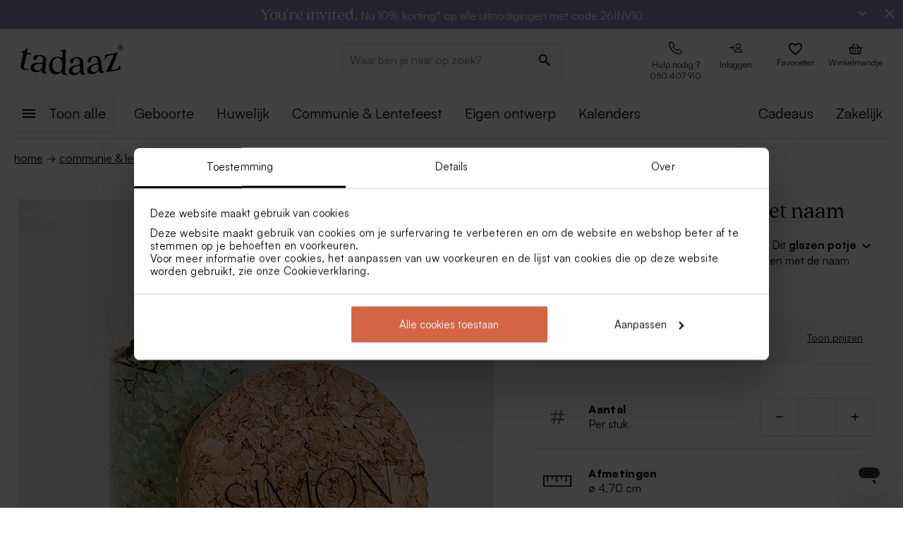

--- FILE ---
content_type: text/html; charset=utf-8
request_url: https://tadaaz.be/nl/p/TA12988-2300002-03/groen-badzout-in-potje-met-naam
body_size: 89330
content:
<!DOCTYPE html><html lang="nl-BE" translate="no"><head><meta charSet="utf-8" data-next-head=""/><meta name="viewport" content="minimum-scale=1, initial-scale=1, width=device-width, shrink-to-fit=no" class="jsx-2271256970" data-next-head=""/><script data-culture="nl" id="Cookiebot" data-cbid="0f48b9df-8218-4458-a547-4b0cb597657d" type="text/javascript" async="" src="https://consent.cookiebot.com/uc.js" class="jsx-2271256970" data-next-head="">// 2.95.0 - 2025-07-07T17:36:26.778Z
!function(){function finallyConstructor(callback){var constructor=this.constructor;return this.then((function(value){return constructor.resolve(callback()).then((function(){return value}))}),(function(reason){return constructor.resolve(callback()).then((function(){return constructor.reject(reason)}))}))}function allSettled(arr){var P=this;return new P((function(resolve,reject){if(!arr||void 0===arr.length)return reject(new TypeError(typeof arr+" "+arr+" is not iterable(cannot read property Symbol(Symbol.iterator))"));var args=Array.prototype.slice.call(arr);if(0===args.length)return resolve([]);var remaining=args.length;function res(i,val){if(val&&("object"==typeof val||"function"==typeof val)){var then=val.then;if("function"==typeof then)return void then.call(val,(function(val){res(i,val)}),(function(e){args[i]={status:"rejected",reason:e},0==--remaining&&resolve(args)}))}args[i]={status:"fulfilled",value:val},0==--remaining&&resolve(args)}for(var i=0;i<args.length;i++)res(i,args[i])}))}var setTimeoutFunc=setTimeout;function isArray(x){return Boolean(x&&void 0!==x.length)}function noop(){}function bind(fn,thisArg){return function(){fn.apply(thisArg,arguments)}}function Promise$2(fn){if(!(this instanceof Promise$2))throw new TypeError("Promises must be constructed via new");if("function"!=typeof fn)throw new TypeError("not a function");this._state=0,this._handled=!1,this._value=void 0,this._deferreds=[],doResolve(fn,this)}function handle(self,deferred){for(;3===self._state;)self=self._value;0!==self._state?(self._handled=!0,Promise$2._immediateFn((function(){var cb=1===self._state?deferred.onFulfilled:deferred.onRejected;if(null!==cb){var ret;try{ret=cb(self._value)}catch(e){return void reject(deferred.promise,e)}resolve(deferred.promise,ret)}else(1===self._state?resolve:reject)(deferred.promise,self._value)}))):self._deferreds.push(deferred)}function resolve(self,newValue){try{if(newValue===self)throw new TypeError("A promise cannot be resolved with itself.");if(newValue&&("object"==typeof newValue||"function"==typeof newValue)){var then=newValue.then;if(newValue instanceof Promise$2)return self._state=3,self._value=newValue,void finale(self);if("function"==typeof then)return void doResolve(bind(then,newValue),self)}self._state=1,self._value=newValue,finale(self)}catch(e){reject(self,e)}}function reject(self,newValue){self._state=2,self._value=newValue,finale(self)}function finale(self){2===self._state&&0===self._deferreds.length&&Promise$2._immediateFn((function(){self._handled||Promise$2._unhandledRejectionFn(self._value)}));for(var i=0,len=self._deferreds.length;i<len;i++)handle(self,self._deferreds[i]);self._deferreds=null}function Handler(onFulfilled,onRejected,promise){this.onFulfilled="function"==typeof onFulfilled?onFulfilled:null,this.onRejected="function"==typeof onRejected?onRejected:null,this.promise=promise}function doResolve(fn,self){var done=!1;try{fn((function(value){done||(done=!0,resolve(self,value))}),(function(reason){done||(done=!0,reject(self,reason))}))}catch(ex){if(done)return;done=!0,reject(self,ex)}}function initializeMutationHandlerFallback(window,cookieConsent,document){var testdoc=document.implementation.createHTMLDocument("");testdoc.documentElement.innerHTML="<html><head><script><\/script></head><body></body></html>",document.replaceChild(document.importNode(testdoc.documentElement,!0),document.documentElement),cookieConsent.mutationFallback=!0,"function"==typeof window.stop&&window.stop(),mutationHandlerFallback(cookieConsent,document,null)}function mutationHandlerFallback(cookieConsent,document,charset){var xhr=new XMLHttpRequest,content="";xhr.onreadystatechange=function(){xhr.readyState===XMLHttpRequest.DONE&&(content=xhr.responseText,mutationHandlerFallbackInit(window,cookieConsent,document,content))},xhr.open("GET",document.URL,!0),charset&&xhr.overrideMimeType("text/html; charset="+charset),xhr.send(null)}function mutationHandlerFallbackInit(window,cookieConsent,document,content){if(cookieConsent.configuration.loaded||cookieConsent.configuration.loadRetry>30){if(cookieConsent.configuration.loaded=!0,cookieConsent.configuration.loadRetry=0,!cookieConsent.mutationHandlerFallbackCharsetLoaded){cookieConsent.mutationHandlerFallbackCharsetLoaded=!0;var regexCharset=/<meta.*?charset=["'].*charset=([^"']+)["'][^>]*>/g,matchCharset=regexCharset.exec(content);if(matchCharset||(regexCharset=/<meta charset=["']([^"']+)["'][^>]*>/g,matchCharset=regexCharset.exec(content)),matchCharset&&matchCharset.length>1){var currentCharset=matchCharset[1];if("utf-8"!==currentCharset.toLowerCase())return void mutationHandlerFallback(cookieConsent,document,matchCharset[1])}}var doc=document.implementation.createHTMLDocument(""+(document.title||""));document.replaceChild(document.importNode(doc.documentElement,!0),document.documentElement),document.documentElement.innerHTML=content;for(var i=0;i<cookieConsent.mutationFallbackDocAttributes.length;i++)document.documentElement.setAttribute(cookieConsent.mutationFallbackDocAttributes[i].name,cookieConsent.mutationFallbackDocAttributes[i].value);var regex=/<\s*body[^>]*>/g,match=regex.exec(content);if(match&&match.length>0&&"<body>"!==match[0])try{var testdoc=document.implementation.createHTMLDocument("");testdoc.documentElement.innerHTML="<html><head><script><\/script></head>"+match[0]+"</body></html>";for(var j=0;j<testdoc.body.attributes.length;j++)try{document.body.setAttribute(testdoc.body.attributes[j].name,testdoc.body.attributes[j].value)}catch(e){}}catch(e){}var baseTags=document.getElementsByTagName("base");if(baseTags.length>0&&navigator.userAgent.match(/IEMobile|Trident/i)){var all=document.getElementsByTagName("*");[].forEach.call(all,(function(node){if("LINK"===node.tagName&&(node.cookiebotTagHash=window.CookieConsent.tagHash(node)),node.hasAttribute("src"))node.src=node.src?cookieConsent.resolveURL(node.src):"";else if(node.hasAttribute("href")&&(node.href=node.href?cookieConsent.resolveURL(node.href):"","LINK"===node.tagName&&node.hasAttribute("rel"))){var linkClone=node.cloneNode(!0);linkClone.cookiebotTagHash=node.cookiebotTagHash;var cloneParentNode=node.parentNode;cloneParentNode&&cloneParentNode.insertBefore(linkClone,node),cloneParentNode&&cloneParentNode.removeChild(node)}}))}var scripts=document.getElementsByTagName("script");[].forEach.call(scripts,(function(node){if(cookieConsent.isCookiebotCoreNode(node)||node.hasAttribute("data-cookieconsent"))node.hasAttribute("data-cookieconsent")&&"ignore"===node.getAttribute("data-cookieconsent")&&(node.removeAttribute("data-cookieconsent"),cookieConsent.fallbackScriptNodes.push(node));else{var tagCategories="",tagURL="",hasSrc=!1;node.hasAttribute("src")&&(tagURL=node.getAttribute("src")||"",hasSrc=!0),node.cookiebotTagHash=window.CookieConsent.tagHash(node),tagCategories=cookieConsent.getTagCookieCategories(node.outerHTML,tagURL,node,!0),hasSrc&&""!==tagCategories&&tagURL.toLocaleLowerCase().indexOf("jquery")>=0&&(tagCategories=""),""!==tagCategories&&(null!=node.type&&void 0!==node.type&&""!==node.type&&"text/plain"!==node.type&&(node.origScriptType=node.type),node.type="text/plain",node.setAttribute("data-cookieconsent",tagCategories)),node.hasAttribute("defer")?cookieConsent.fallbackDeferNodes.push(node):cookieConsent.fallbackScriptNodes.push(node)}})),loadFallbackScriptNodes(window,cookieConsent,document,cookieConsent.fallbackScriptNodes),mutationHandlerFallbackMarkupTag(window,cookieConsent,document,"video"),mutationHandlerFallbackMarkupTag(window,cookieConsent,document,"audio"),mutationHandlerFallbackMarkupTag(window,cookieConsent,document,"picture"),mutationHandlerFallbackMarkupTag(window,cookieConsent,document,"source"),mutationHandlerFallbackMarkupTag(window,cookieConsent,document,"iframe"),mutationHandlerFallbackMarkupTag(window,cookieConsent,document,"img"),mutationHandlerFallbackMarkupTag(window,cookieConsent,document,"embed"),cookieConsent.mutationFallback=!1,cookieConsent.dialog&&cookieConsent.dialog.visible&&cookieConsent.show(!1),(cookieConsent.consented||cookieConsent.declined)&&cookieConsent.triggerOnloadEvents()}else setTimeout((function(){mutationHandlerFallbackInit(window,cookieConsent,document,content)}),100)}function mutationHandlerFallbackMarkupTag(window,cookieConsent,doc,nodeType){var elements=doc.getElementsByTagName(nodeType);[].forEach.call(elements,(function(node){if(node.hasAttribute("data-cookieconsent")||cookieConsent.isCookiebotNode(node))node.hasAttribute("data-cookieconsent")&&"ignore"===node.getAttribute("data-cookieconsent")&&node.removeAttribute("data-cookieconsent");else if("IMG"!==node.tagName||!node.hasAttribute("src")||cookieConsent.getHostnameFromURL(node.src||"")!==window.location.hostname){var tagCategories="",tagURL="";if(node.hasAttribute("src")&&(tagURL=node.getAttribute("src")||""),node.cookiebotTagHash=window.CookieConsent.tagHash(node),tagCategories=cookieConsent.getTagCookieCategories(node.outerHTML,tagURL,node,!0),""!==tagCategories&&(node.setAttribute("data-cookieconsent",tagCategories),node.hasAttribute("src"))){var src=node.getAttribute("src")||"";node.origOuterHTML=node.outerHTML,node.setAttribute("data-cookieblock-src",src),node.removeAttribute("src")}}}))}function loadFallbackScriptNodes(window,cookieConsent,document,mutationNodes){if(cookieConsent.startJQueryHold(),mutationNodes.length>0){var node=mutationNodes.shift();if(!node||null!=node.type&&void 0!==node.type&&""!==node.type&&"text/javascript"!==node.type&&"application/javascript"!==node.type&&"module"!==node.type&&"text/plain"!==node.type)loadFallbackScriptNodes(window,cookieConsent,document,mutationNodes);else{var tagParent=node.parentNode,tagClone_1=cookieConsent.cloneScriptTag(node);cookieConsent.cloneEventListeners(node,tagClone_1),tagClone_1.consentProcessed="1";var hasSrc=!1;node.hasAttribute("src")&&(hasSrc=!0);var fireTagOnLoad=hasSrc&&!tagClone_1.hasAttribute("data-cookieconsent")&&!tagClone_1.hasAttribute("nomodule");fireTagOnLoad&&(tagClone_1.onload=function(){tagClone_1.isloaded=!0,loadFallbackScriptNodes(window,cookieConsent,document,mutationNodes),cookieConsent.startJQueryHold()},tagClone_1.onerror=function(){tagClone_1.isloaded=!0,loadFallbackScriptNodes(window,cookieConsent,document,mutationNodes),cookieConsent.startJQueryHold()}),tagClone_1.hasAttribute("data-cookieconsent")&&"ignore"!==tagClone_1.getAttribute("data-cookieconsent")&&(tagClone_1.type="text/plain"),tagParent=node.parentNode,null!=tagParent&&(tagParent.insertBefore(tagClone_1,node),tagParent.removeChild(node)),fireTagOnLoad||loadFallbackScriptNodes(window,cookieConsent,document,mutationNodes)}}else cookieConsent.fallbackDeferNodes.length>0?loadFallbackScriptNodes(window,cookieConsent,document,cookieConsent.fallbackDeferNodes):(cookieConsent.runScripts(),setTimeout((function(){if(cookieConsent.stopOverrideEventListeners(),cookieConsent.endJQueryHold(),"undefined"!=typeof EventTarget){var evt=document.createEvent("Event");evt.initEvent("readystatechange",!0,!0),document.dispatchEvent(evt),evt=document.createEvent("Event"),evt.initEvent("DOMContentLoaded",!0,!0),document.dispatchEvent(evt),evt=document.createEvent("Event"),evt.initEvent("load",!0,!0),window.dispatchEvent(evt),evt=document.createEvent("Event"),evt.initEvent("onload",!0,!0),window.dispatchEvent(evt)}}),500))}Promise$2.prototype.catch=function(onRejected){return this.then(null,onRejected)},Promise$2.prototype.then=function(onFulfilled,onRejected){var prom=new this.constructor(noop);return handle(this,new Handler(onFulfilled,onRejected,prom)),prom},Promise$2.prototype.finally=finallyConstructor,Promise$2.all=function(arr){return new Promise$2((function(resolve,reject){if(!isArray(arr))return reject(new TypeError("Promise.all accepts an array"));var args=Array.prototype.slice.call(arr);if(0===args.length)return resolve([]);var remaining=args.length;function res(i,val){try{if(val&&("object"==typeof val||"function"==typeof val)){var then=val.then;if("function"==typeof then)return void then.call(val,(function(val){res(i,val)}),reject)}args[i]=val,0==--remaining&&resolve(args)}catch(ex){reject(ex)}}for(var i=0;i<args.length;i++)res(i,args[i])}))},Promise$2.allSettled=allSettled,Promise$2.resolve=function(value){return value&&"object"==typeof value&&value.constructor===Promise$2?value:new Promise$2((function(resolve){resolve(value)}))},Promise$2.reject=function(value){return new Promise$2((function(resolve,reject){reject(value)}))},Promise$2.race=function(arr){return new Promise$2((function(resolve,reject){if(!isArray(arr))return reject(new TypeError("Promise.race accepts an array"));for(var i=0,len=arr.length;i<len;i++)Promise$2.resolve(arr[i]).then(resolve,reject)}))},Promise$2._immediateFn="function"==typeof setImmediate&&function(fn){setImmediate(fn)}||function(fn){setTimeoutFunc(fn,0)},Promise$2._unhandledRejectionFn=function _unhandledRejectionFn(err){"undefined"!=typeof console&&console&&console.warn("Possible Unhandled Promise Rejection:",err)};var CATEGORY_PREFERENCES="preferences",CATEGORY_STATISTICS="statistics",CATEGORY_MARKETING="marketing";function cookieCategoriesFromNumberArray(catNumberArray){for(var categoryString="",i=0;i<catNumberArray.length;i++)switch(""!==categoryString&&(categoryString+=","),Number(catNumberArray[i])){case 2:categoryString+="preferences";break;case 3:categoryString+="statistics";break;case 4:""!==categoryString&&-1!==categoryString.indexOf("marketing")||(categoryString+="marketing")}return""!==categoryString&&","===categoryString.slice(-1)&&(categoryString=categoryString.substring(0,categoryString.length-1)),categoryString}var __assign=function(){return __assign=Object.assign||function __assign(t){for(var s,i=1,n=arguments.length;i<n;i++)for(var p in s=arguments[i],s)Object.prototype.hasOwnProperty.call(s,p)&&(t[p]=s[p]);return t},__assign.apply(this,arguments)},fetchJsonData=function(url,onSuccess,onError){var xmlhttp=new XMLHttpRequest;xmlhttp.onreadystatechange=function(){if(4===this.readyState&&this.status>=200&&this.status<=299){if(204===this.status)return void onSuccess({});try{var json=JSON.parse(this.responseText);onSuccess(json)}catch(e){onError&&onError({status:this.status,message:"JSON.parse error: "+e.message})}}else 4===this.readyState&&onError&&onError({status:this.status,message:this.responseText})},xmlhttp.onerror=function(){onError&&onError({status:-1,message:"onerror"})},xmlhttp.open("GET",url,!0),xmlhttp.send()};function isCookiebotNode(cookieConsent,node){var hasMatch=!1;if(node.hasAttribute("src")){var url=node.getAttribute("src").toLowerCase();0!==url.indexOf(cookieConsent.host)&&0!==url.indexOf(cookieConsent.CDN)||(hasMatch=!0)}return hasMatch}var resolveURL=function(url){if(""!==url){var a=document.createElementOrig("a");return a.href=url,a.cloneNode(!1).href}return url},hashCode=function(s){if(void 0===s)return"";var ss=s.replace(/\r\n|\n|\r|\t|\s/g,""),h=0,l=ss.length,i=0;if(l>0)for(;i<l;)h=(h<<5)-h+ss.charCodeAt(i++)|0;return h},getHostnameFromURL=function(url){try{var a=document.createElementOrig("a");return a.href=url,a.cloneNode(!1).hostname}catch(e){return""}},resolvedPromise=function(PromiseConstructor){return new PromiseConstructor((function(resolve,_){resolve()}))},createTimeoutPromise=function(PromiseConstructor,timeoutMs){return new PromiseConstructor((function(resolve){setTimeout(resolve,timeoutMs)}))},getTruncatedString=function(value,length){return value.length>length?value.substring(0,length-3)+"...":value},CATEGORY_ID_PREFERENCES=2,CATEGORY_ID_STATISTICS=3,CATEGORY_ID_MARKETING=4;function cookiesNumberCategoriesFromStringArray(categoryStrings){for(var categoryNumberArray=[],i=0;i<categoryStrings.length;i++){var categoryString=categoryStrings[i];switch(categoryString){case"preferences":categoryNumberArray.push(2);break;case"statistics":categoryNumberArray.push(3);break;case"marketing":categoryNumberArray.push(4)}}return categoryNumberArray}function getCookieListFromObject(cookieObject){return[cookieObject.CookieName,"","","","",cookieObject.CookieStorageType.toString(),cookieObject.CookieNameRegex||""]}function onSuccess(cookieConsent,shouldFetchCookies){var logConsentJsonUrl=cookieConsent.host+cookieConsent.serial+"/"+cookieConsent.domain+"/cookies.json";shouldFetchCookies?fetchJsonData(logConsentJsonUrl,(function(data){var advertisingCookiesList=data.AdvertisingCookies.map((function(cookie){return getCookieListFromObject(cookie)})),preferenceCookiesList=data.PreferenceCookies.map((function(cookie){return getCookieListFromObject(cookie)})),statisticsCookiesList=data.StatisticCookies.map((function(cookie){return getCookieListFromObject(cookie)})),unclassifiedCookiesList=data.UnclassifiedCookies.map((function(cookie){return getCookieListFromObject(cookie)}));cookieConsent.cookieList=__assign(__assign({},cookieConsent.cookieList),{cookieTableAdvertising:advertisingCookiesList,cookieTablePreference:preferenceCookiesList,cookieTableStatistics:statisticsCookiesList,cookieTableUnclassified:unclassifiedCookiesList}),cookieConsent.init(),cookieConsent.resetCookies()})):(cookieConsent.init(),cookieConsent.resetCookies())}function logConsent(cookieConsent,consentURL,asyncLoad,shouldFetchCookies){var truncatedLogConsentUrl=getTruncatedString(consentURL,4096);window.CookieConsent.getScript(truncatedLogConsentUrl,asyncLoad,(function(){onSuccess(cookieConsent,shouldFetchCookies)}))}var hasFramework=function(cookieConsent){return cookieConsent.hasFramework&&!cookieConsent.frameworkBlocked&&"tcfv2.2"===cookieConsent.framework.toLowerCase()},createBannerQueryParameters=function(cookieConsent,ucScriptElement){return{serial:cookieConsent.getURLParam("cbid")||ucScriptElement.getAttribute("data-cbid")||void 0,mode:cookieConsent.getURLParam("mode")||ucScriptElement.getAttribute("data-mode")||void 0,culture:cookieConsent.getURLParam("culture")||ucScriptElement.getAttribute("data-culture")||void 0,type:cookieConsent.getURLParam("type")||ucScriptElement.getAttribute("data-type")||void 0,level:cookieConsent.getURLParam("level")||ucScriptElement.getAttribute("data-level")||void 0,domainPath:cookieConsent.getURLParam("path")||ucScriptElement.getAttribute("data-path")||void 0,userCountry:cookieConsent.getURLParam("user_country")||ucScriptElement.getAttribute("data-user-country")||void 0}},createBanner=function(cookieConsent,isRenewal){var ucScriptElement=document.getElementById(cookieConsent.scriptId)||cookieConsent.scriptElement;if(!ucScriptElement)return console.warn("Error: Can't read data values from the cookie script tag - make sure to set script attribute ID."),resolvedPromise(cookieConsent.Promise);var parameters=createBannerQueryParameters(cookieConsent,ucScriptElement);if(!parameters.serial)return console.warn("Error: Cookie script tag attribute 'data-cbid' is missing."),resolvedPromise(cookieConsent.Promise);if(!cookieConsent.isGUID(parameters.serial))return console.warn("Error: Cookie script tag ID %s is not a valid key.",parameters.serial),resolvedPromise(cookieConsent.Promise);var serial=parameters.serial,mode=parameters.mode,culture=parameters.culture,type=parameters.type,level=parameters.level,domainPath=parameters.domainPath,userCountry=parameters.userCountry;if(cookieConsent.serial=serial,!cookieConsent.cookieEnabled)return cookieConsent.consented=!1,cookieConsent.declined=!0,cookieConsent.hasResponse=!0,cookieConsent.consent.preferences=!1,cookieConsent.consent.statistics=!1,cookieConsent.consent.marketing=!1,cookieConsent.consentID="-3",cookieConsent.consent.stamp="-3",resolvedPromise(cookieConsent.Promise);var querystrings=["renew="+(isRenewal?"true":"false"),"referer="+encodeURIComponent(window.location.hostname),"dnt="+(cookieConsent.doNotTrack?"true":"false"),"init=false"];return isRenewal&&querystrings.push("nocache="+(new Date).getTime()),mode&&querystrings.push("mode="+mode),culture&&querystrings.push("culture="+culture),type&&querystrings.push("type="+type),level&&querystrings.push("level="+level),domainPath&&querystrings.push("path="+encodeURIComponent(domainPath)),userCountry&&querystrings.push("usercountry="+userCountry),cookieConsent.framework&&querystrings.push("framework="+cookieConsent.framework),cookieConsent.geoRegions.length>0&&querystrings.push("georegions="+encodeURIComponent(JSON.stringify(cookieConsent.geoRegions))),cookieConsent.isbulkrenewal&&querystrings.push("bulkrenew=1"),cookieConsent.isbulkrenewal=!1,new cookieConsent.Promise((function(resolve){cookieConsent.getScript(cookieConsent.host+serial+"/cc.js?"+querystrings.join("&"),!0,resolve)}))},createWidgetIconUrl=function(cdnHost){return cdnHost+"Scripts/widgetIcon.min.js"};function tagString(node){if(node.nodeType===Node.TEXT_NODE||node.nodeType===Node.CDATA_SECTION_NODE)return node.nodeValue&&node.nodeValue.trim()||"";if(node.nodeType===Node.ELEMENT_NODE){for(var attrs=[],i=node.attributes.length;i--;){var attr=node.attributes[i];"style"!==attr.name&&attrs.push(attr.name+"="+attr.value)}attrs.sort();for(var children=[],j=0,len=node.childNodes.length;j<len;j++){var childNode=node.childNodes[j],string=tagString(childNode);""!==string&&children.push(string)}return node.tagName+";"+attrs.join(";")+(children.length?"["+children.join("|")+"]":"")}return""}function tagHash(el){for(var str=tagString(el),hash1=5381,hash2=52711,k=str.length;k--;){var char=str.charCodeAt(k);hash1=33*hash1^char,hash2=33*hash2^char}var hash=4096*(hash1>>>0)+(hash2>>>0);return hash.toString()}function isNodeIgnoredFromInlineConfig(cookieConsent,node){var tagConfiguration=cookieConsent.inlineConfiguration&&cookieConsent.inlineConfiguration.TagConfiguration,isIgnored=!1;if(node.id&&tagConfiguration&&tagConfiguration.length>0)for(var i=0;i<tagConfiguration.length;i++){var tag=tagConfiguration[i];if(tag.id===node.id&&tag.ignore){isIgnored=!0;break}}return isIgnored}function initMutationObserver(window,document,cookieConsent){var writeOverride=function(node){var lastChild;document.body?(document.body.insertAdjacentHTML("beforeend",node),lastChild=document.body.lastChild):(document.head.insertAdjacentHTML("beforeend",node),lastChild=document.head.lastChild),lastChild&&lastChild.tagName&&"SCRIPT"===lastChild.tagName&&void 0===lastChild.cookieScriptProcessed&&void 0===lastChild.CB_isClone&&void 0===lastChild.consentProcessed&&void 0===lastChild.cookiesProcessed&&(lastChild.consentProcessed="1",cookieConsent.RunScriptTags([lastChild]))};document.write=writeOverride,cookieConsent.overrideEventListeners();var isMutationBrowser=!0;if("function"!=typeof MutationObserver&&"object"!=typeof MutationObserver&&(isMutationBrowser=!1),isMutationBrowser&&navigator.userAgent.match(/IEMobile|Trident|Edge/i)&&(isMutationBrowser=!1),document&&document.documentElement&&(document.documentElement.hasAttribute("ng-app")&&(cookieConsent.mutationAppName=document.documentElement.getAttribute("ng-app"),document.documentElement.removeAttribute("ng-app")),document.documentElement.attributes))for(var j=0;j<document.documentElement.attributes.length;j++){var attrName=document.documentElement.attributes[j].name,attrValue="";document.documentElement.attributes[j].value&&(attrValue=document.documentElement.attributes[j].value),cookieConsent.mutationFallbackDocAttributes.push({name:attrName,value:attrValue})}isMutationBrowser?(cookieConsent.mutationObserver=new MutationObserver(cookieConsent.mutationHandler),cookieConsent.mutationObserver.observe(document.documentElement,{childList:!0,subtree:!0}),cookieConsent.downloadConfiguration()):window.cookieconsentscriptfallbackpreloaded||(window.cookieconsentscriptfallbackpreloaded=!0,initializeMutationHandlerFallback(window,cookieConsent,document),cookieConsent.downloadConfiguration())}function stopMutationObserver(window,cookieConsent){null!=cookieConsent.mutationObserver&&(window.CookieConsent.processPostPonedMutations(),window.CookieConsent.dequeueNonAsyncScripts(cookieConsent.nonAsyncMutations),cookieConsent.mutationObserver.disconnect(),cookieConsent.mutationObserver=null)}function mutationHandler(window,document,mutationsList){if(window.CookieConsent){var doPostPoneMutation=!0;window.CookieConsent.configuration.loaded&&(doPostPoneMutation=!1,window.CookieConsent.processPostPonedMutations());for(var j=0;j<mutationsList.length;j++){var mutationRecord=mutationsList[j];if("childList"===mutationRecord.type)for(var i=0;i<mutationRecord.addedNodes.length;i++){var node=mutationRecord.addedNodes[i],isNodeIgnored=isNodeIgnoredFromInlineConfig(window.CookieConsent,node);if(1===node.nodeType&&!node.hasAttribute("data-cookieconsent")&&void 0===node.CB_isClone&&void 0===node.isCookiebotDynamicTag&&!isNodeIgnored){if(null==window.CookieConsent.mutationHandlerFirstScript&&"SCRIPT"===node.tagName){window.CookieConsent.mutationHandlerFirstScript=node;for(var scripts=document.getElementsByTagName("script"),k=0;k<scripts.length;k++){var currentScript=scripts[k];if(!currentScript.hasAttribute("data-cookieconsent")){window.CookieConsent.isCookiebotNode(currentScript)||console.warn("WARNING: The Cookiebot script tag must be the first to load for auto-blocking to work.",currentScript);break}}}node.cookiebotTagHash=window.CookieConsent.tagHash(node),doPostPoneMutation||"SCRIPT"===node.tagName?window.CookieConsent.postponeMutation(node):window.CookieConsent.processMutation(node,!1)}}}}}function runScriptTags(window,cookieConsent,tagContainer){if(tagContainer.length>0){var currentTag=tagContainer.shift();currentTag.cookiesProcessed=void 0;var tagConsentLevels=[];currentTag.hasAttribute("data-cookieconsent")&&(tagConsentLevels=currentTag.getAttribute("data-cookieconsent").toLowerCase().split(","));for(var canExecute=!0,j=0;j<tagConsentLevels.length;j++){var consentReq=tagConsentLevels[j].replace(/^\s*/,"").replace(/\s*$/,"");"preferences"!==consentReq||window.CookieConsent.consent.preferences||(canExecute=!1),"statistics"!==consentReq||window.CookieConsent.consent.statistics||(canExecute=!1),"marketing"!==consentReq||window.CookieConsent.consent.marketing||(canExecute=!1)}if(canExecute){var tagParent=currentTag.parentNode,nextElement=currentTag.nextElementSibling,tagClone=cookieConsent.cloneScriptTag(currentTag),hasSrc=!1;tagClone.hasAttribute("src")&&(hasSrc=!0);var fireTagOnLoad=hasSrc&&!tagClone.hasAttribute("nomodule");tagClone.hasAttribute("async")&&tagClone.removeAttribute("async"),void 0!==currentTag.origScriptType&&(tagClone.type=currentTag.origScriptType),fireTagOnLoad&&(tagClone.onload=function(){window.CookieConsent.RunScriptTags(tagContainer)},tagClone.onerror=function(){window.CookieConsent.RunScriptTags(tagContainer)}),cookieConsent.cloneEventListeners(currentTag,tagClone),null!=tagParent&&(tagParent.removeChild(currentTag),tagParent.insertBefore(tagClone,nextElement||null)),fireTagOnLoad||cookieConsent.RunScriptTags(tagContainer)}else cookieConsent.RunScriptTags(tagContainer)}}function cloneScriptTag(document,currentTag){for(var tagClone=document.createElementOrig("script"),k=0;k<currentTag.attributes.length;k++)tagClone.setAttribute(currentTag.attributes[k].name,currentTag.attributes[k].value);return currentTag.hasAttribute("nomodule")&&tagClone.setAttribute("nomodule",""),void 0!==currentTag.text&&(tagClone.text=currentTag.text),tagClone.setAttribute("type","text/javascript"),tagClone}function overrideEventListeners(cookieConsent){cookieConsent.mutateEventListeners=!0,"undefined"!=typeof EventTarget&&void 0===EventTarget.prototype.addEventListenerBase&&(EventTarget.prototype.addEventListenerBase=EventTarget.prototype.addEventListener,EventTarget.prototype.addEventListener=function(type,callback,options){cookieConsent.mutateEventListeners&&!cookieConsent.isInternalEventListener(type,this,callback)?"DOMContentLoaded"===type||"load"===type||"onload"===type||"readystatechange"===type?cookieConsent.mutationOnloadEventListeners.push({target:this,type:type,listener:callback,options:options}):(cookieConsent.mutationEventListeners.push({target:this,type:type,listener:callback,options:options}),this.addEventListenerBase(type,callback,options)):this.addEventListenerBase(type,callback,options)})}function stopOverrideEventListeners(window,cookieConsent){cookieConsent.mutateEventListeners&&setTimeout((function(){cookieConsent.mutateEventListeners=!1,cookieConsent.applyOverrideEventListeners(),""!==cookieConsent.mutationAppName&&window.angular&&window.angular.bootstrap&&window.angular.bootstrap(document.documentElement,[cookieConsent.mutationAppName])}),1)}function processPostPonedMutations(cookieConsent){if(cookieConsent.postPonedMutations.length>0){for(var j=0;j<cookieConsent.postPonedMutations.length;j++){var postPonedNode=cookieConsent.postPonedMutations[j];cookieConsent.processMutation(postPonedNode,!0)}cookieConsent.postPonedMutations=[]}}function dequeueNonAsyncScripts(cookieConsent,mutationNodes){if(mutationNodes.length>0){var node=mutationNodes.shift();if("SCRIPT"===(null==node?void 0:node.tagName)&&void 0===node.cookieScriptProcessed){node.cookieScriptProcessed=1,cookieConsent.startJQueryHold();var tagURL="",tagCategories="",hasSrc=!1;if(node.hasAttribute("src")&&(tagURL=node.getAttribute("src")||"",hasSrc=!0),void 0!==node.origOuterHTML&&(tagCategories=cookieConsent.getTagCookieCategories(node.origOuterHTML,tagURL,node,!0)),hasSrc&&""!==tagCategories&&tagURL.toLocaleLowerCase().indexOf("jquery")>=0&&(tagCategories=""),""!==tagCategories)node.type="text/plain",node.setAttribute("data-cookieconsent",tagCategories),cookieConsent.dequeueNonAsyncScripts(mutationNodes);else if("text/plain"===node.type){var tagParent=node.parentNode,tagClone=cookieConsent.cloneScriptTag(node);cookieConsent.cloneEventListeners(node,tagClone),tagClone.consentProcessed="1",tagClone.CB_isClone=1;var fireTagOnLoad=hasSrc&&!tagClone.hasAttribute("data-cookieconsent")&&!tagClone.hasAttribute("nomodule");fireTagOnLoad&&(tagClone.onload=function(){cookieConsent.dequeueNonAsyncScripts(mutationNodes)},tagClone.onerror=function(){cookieConsent.dequeueNonAsyncScripts(mutationNodes)}),tagClone.origOuterHTML=node.origOuterHTML,void 0!==node.origScriptType&&(tagClone.type=node.origScriptType);try{null!=tagParent&&(tagParent.insertBefore(tagClone,node),tagParent.removeChild(node))}catch(e){}fireTagOnLoad||cookieConsent.dequeueNonAsyncScripts(mutationNodes)}else cookieConsent.dequeueNonAsyncScripts(mutationNodes)}else cookieConsent.dequeueNonAsyncScripts(mutationNodes)}else cookieConsent.deferMutations.length>0?cookieConsent.dequeueNonAsyncScripts(cookieConsent.deferMutations):(cookieConsent.runScripts(),setTimeout((function(){cookieConsent.stopOverrideEventListeners(),cookieConsent.endJQueryHold()}),1e3))}function processMutation(cookieConsent,node,isPostPoned){var canProcess=!0;if(!isPostPoned&&cookieConsent.isCookiebotNode(node)&&(canProcess=!1),node.consentProcessed&&"1"===node.consentProcessed?canProcess=!1:node.consentProcessed="1",canProcess){var tagCategories="",tagURL="",hasSrc=!1;if("SCRIPT"===node.tagName){var scriptNode=node;if(scriptNode.hasAttribute("src")&&(tagURL=scriptNode.getAttribute("src"),hasSrc=!0),isPostPoned?void 0!==scriptNode.origOuterHTML&&(tagCategories=cookieConsent.getTagCookieCategories(scriptNode.origOuterHTML,tagURL,node,!0)):(tagCategories=cookieConsent.getTagCookieCategories(scriptNode.outerHTML,tagURL,node,!0),null!=scriptNode.type&&void 0!==scriptNode.type&&""!==scriptNode.type&&"text/plain"!==scriptNode.type&&(scriptNode.origScriptType=scriptNode.type)),hasSrc&&""!==tagCategories&&tagURL.toLocaleLowerCase().indexOf("jquery")>=0&&(tagCategories=""),""!==tagCategories)scriptNode.type="text/plain",scriptNode.setAttribute("data-cookieconsent",tagCategories);else if(isPostPoned&&"text/plain"===scriptNode.type){var tagParent=scriptNode.parentNode,tagClone=cookieConsent.cloneScriptTag(scriptNode);cookieConsent.cloneEventListeners(node,tagClone),tagClone.consentProcessed="1",tagClone.CB_isClone=1,isPostPoned&&(tagClone.origOuterHTML=scriptNode.origOuterHTML,void 0!==scriptNode.origScriptType&&(tagClone.type=scriptNode.origScriptType)),null!=tagParent&&(tagParent.insertBefore(tagClone,node),tagParent.removeChild(node))}}else if("IFRAME"===node.tagName||"IMG"===node.tagName||"EMBED"===node.tagName||"VIDEO"===node.tagName||"AUDIO"===node.tagName||"PICTURE"===node.tagName||"SOURCE"===node.tagName){if(!isPostPoned&&node.hasAttribute("src")&&!cookieConsent.isCookiebotNode(node)&&!node.hasAttribute("data-lazy-type")){node.origOuterHTML=node.outerHTML;var nodeSrc=node.getAttribute("src");"IFRAME"===node.tagName&&"about:blank"!==nodeSrc&&""!==nodeSrc&&(node.setAttribute("data-cookieblock-src",nodeSrc),node.removeAttribute("src"))}if("IMG"===node.tagName&&node.hasAttribute("data-image_src")&&node.setAttribute("src",node.getAttribute("data-image_src")),node.hasAttribute("data-cookieblock-src")&&!node.hasAttribute("src")&&!node.hasAttribute("data-lazy-type")&&!node.hasAttribute("data-image_src"))if(tagURL=node.getAttribute("data-cookieblock-src"),tagCategories=cookieConsent.getTagCookieCategories(node.origOuterHTML,tagURL,node,!0),""!==tagCategories){node.setAttribute("data-cookieconsent",tagCategories);var clone=node.cloneNode(!0);cookieConsent.cloneEventListeners(node,clone),clone.cookiebotTagHash=node.cookiebotTagHash,clone.CB_isClone=1,clone.consentProcessed="1";var cloneParentNode=node.parentNode;cloneParentNode.insertBefore(clone,node),cloneParentNode.removeChild(node),node=null}else if(node.hasAttribute("data-cookieblock-src")&&(node.setAttribute("src",node.getAttribute("data-cookieblock-src")),node.removeAttribute("data-cookieblock-src")),node.consentProcessed="1","SOURCE"===node.tagName){var cloneToActive=node.cloneNode(!0);cookieConsent.cloneEventListeners(node,cloneToActive),cloneToActive.cookiebotTagHash=node.cookiebotTagHash,cloneToActive.CB_isClone=1,cloneToActive.consentProcessed="1";var cloneParentNodeToActivate=node.parentNode;cloneParentNodeToActivate.removeChild(node),cloneParentNodeToActivate.appendChild(cloneToActive),node=null}}}}function postponeMutation(window,cookieConsent,nodeElement){if(nodeElement&&!cookieConsent.isCookiebotNode(nodeElement)){var scriptNode_1=nodeElement;if("SCRIPT"===nodeElement.tagName&&void 0!==scriptNode_1.type&&"text/javascript"!==scriptNode_1.type&&scriptNode_1.type.indexOf("-text/javascript")>-1&&(scriptNode_1.type="text/javascript"),"SCRIPT"!==scriptNode_1.tagName||null!=scriptNode_1.type&&void 0!==scriptNode_1.type&&""!==scriptNode_1.type&&"text/javascript"!==scriptNode_1.type&&"application/javascript"!==scriptNode_1.type&&"module"!==scriptNode_1.type&&"text/plain"!==scriptNode_1.type){if("IFRAME"===nodeElement.tagName||"IMG"===nodeElement.tagName||"EMBED"===nodeElement.tagName||"VIDEO"===nodeElement.tagName||"AUDIO"===nodeElement.tagName||"PICTURE"===nodeElement.tagName||"SOURCE"===nodeElement.tagName){var node=nodeElement;if("IMG"!==node.tagName||!node.hasAttribute("src")||cookieConsent.getHostnameFromURL(node.src)!==window.location.hostname){if(node.hasAttribute("src")&&!node.hasAttribute("data-lazy-type")&&!node.hasAttribute("data-image_src")&&!cookieConsent.isCookiebotNode(node)){node.origOuterHTML=node.outerHTML,node.setAttribute("data-cookieblock-src",node.getAttribute("src")),node.removeAttribute("src");var clone=node.cloneNode(!0);cookieConsent.cloneEventListeners(node,clone),clone.cookiebotTagHash=node.cookiebotTagHash,clone.CB_isClone=1;var cloneParentNode=node.parentNode;cloneParentNode.insertBefore(clone,node),cloneParentNode.removeChild(node),node=null,cookieConsent.postPonedMutations.push(clone)}null!=node&&"IMG"===node.tagName&&node.hasAttribute("data-image_src")&&node.setAttribute("src",node.getAttribute("data-image_src"))}}}else{cookieConsent.startJQueryHold(),scriptNode_1.origOuterHTML=scriptNode_1.outerHTML,null!=scriptNode_1.type&&void 0!==scriptNode_1.type&&""!==scriptNode_1.type&&"text/plain"!==scriptNode_1.type&&(scriptNode_1.origScriptType=scriptNode_1.type),scriptNode_1.type="text/plain";var beforeScriptExecuteListener_1=function(event){"text/plain"===scriptNode_1.getAttribute("type")&&event.preventDefault(),scriptNode_1.removeEventListener("beforescriptexecute",beforeScriptExecuteListener_1)};scriptNode_1.addEventListener("beforescriptexecute",beforeScriptExecuteListener_1),cookieConsent.hasResponse&&scriptNode_1.hasAttribute("src")&&!scriptNode_1.hasAttribute("nomodule")&&cookieConsent.preloadMutationScript(scriptNode_1.src),scriptNode_1.hasAttribute("defer")?(scriptNode_1.hasAttribute("async")&&scriptNode_1.removeAttribute("async"),cookieConsent.deferMutations.push(scriptNode_1)):cookieConsent.nonAsyncMutations.push(scriptNode_1)}}}function getTagCookieCategories(window,cookieConsent,outerhtml,tagURL,node,matchCommon){for(var categories="",j=0;j<cookieConsent.configuration.tags.length;j++){var currentTag=cookieConsent.configuration.tags[j];if(""!==tagURL&&currentTag.url&&""!==currentTag.url&&currentTag.url.toLowerCase()===tagURL.toLowerCase()){categories=cookieConsent.cookieCategoriesFromNumberArray(currentTag.cat);break}if(""!==tagURL&&currentTag.resolvedUrl&&""!==currentTag.resolvedUrl&&currentTag.resolvedUrl.toLowerCase()===cookieConsent.resolveURL(tagURL).toLowerCase()){categories=cookieConsent.cookieCategoriesFromNumberArray(currentTag.cat);break}if(node.hasAttribute("id")&&currentTag.tagID&&""!==currentTag.tagID){var tagID=node.getAttribute("id").toLowerCase();if(currentTag.tagID.toLowerCase()===tagID){categories=cookieConsent.cookieCategoriesFromNumberArray(currentTag.cat);break}}if(currentTag.tagHash&&""!==currentTag.tagHash&&node&&node.cookiebotTagHash&&""!==node.cookiebotTagHash&&currentTag.tagHash===node.cookiebotTagHash){categories=cookieConsent.cookieCategoriesFromNumberArray(currentTag.cat);break}if(currentTag.innerHash&&""!==currentTag.innerHash&&node&&node.innerHTML&&""!==node.innerHTML){var tagHashInner=cookieConsent.hashCode(node.innerHTML).toString();if(currentTag.innerHash===tagHashInner&&"0"!==tagHashInner){categories=cookieConsent.cookieCategoriesFromNumberArray(currentTag.cat);break}}if(currentTag.outerHash&&""!==currentTag.outerHash&&void 0!==outerhtml&&"undefined"!==outerhtml){var tagHashOuter=cookieConsent.hashCode(outerhtml).toString();if(currentTag.outerHash===tagHashOuter&&"0"!==tagHashOuter){categories=cookieConsent.cookieCategoriesFromNumberArray(currentTag.cat);break}}if(""!==tagURL&&currentTag.resolvedUrl&&""!==currentTag.resolvedUrl&&cookieConsent.configuration.trackingDomains.length>0&&"IMG"!==node.tagName&&"PICTURE"!==node.tagName){var tagDomain=cookieConsent.getHostnameFromURL(tagURL);if(""!==tagDomain&&tagDomain!==window.location.hostname)for(var k=0;k<cookieConsent.configuration.trackingDomains.length;k++){var currentRecord=cookieConsent.configuration.trackingDomains[k];if(tagDomain===currentRecord.d){categories=cookieConsent.cookieCategoriesFromNumberArray(currentRecord.c);break}}}}if(0===cookieConsent.configuration.tags.length&&matchCommon&&""!==tagURL&&""===categories){var tagdomain=tagURL.toLowerCase(),isAboluteURL=!0;if(0===tagdomain.indexOf("https://")&&tagdomain.length>8?tagdomain=tagdomain.substr(8):0===tagdomain.indexOf("http://")&&tagdomain.length>7?tagdomain=tagdomain.substr(7):0===tagdomain.indexOf("//")&&tagdomain.length>2?tagdomain=tagdomain.substr(2):isAboluteURL=!1,isAboluteURL&&(tagdomain.indexOf(":")>0&&(tagdomain=tagdomain.substr(0,tagdomain.indexOf(":"))),tagdomain.indexOf("/")>0&&(tagdomain=tagdomain.substr(0,tagdomain.indexOf("/"))),tagdomain.length>3))for(var i=0;i<cookieConsent.commonTrackers.domains.length;i++){var testDomain=cookieConsent.commonTrackers.domains[i];if(tagdomain.indexOf(testDomain.d)>=0){categories=cookieConsent.cookieCategoriesFromNumberArray(testDomain.c);break}}}return categories}function uspapi(command,version,callback){var APIVersion=1,uspData=null,isSuccess=!0,uspApplies=!0;if(window.CookieConsent&&""!==window.CookieConsent.userCountry&&-1===window.CookieConsent.regulationRegions.ccpa.indexOf(window.CookieConsent.userCountry.toLowerCase())&&(uspApplies=!1),1===version)if("getUSPData"===command)if(uspApplies){var uspString=1..toString();uspString+="Y",window.CookieConsent&&window.CookieConsent.hasResponse?window.CookieConsent.consent.marketing?uspString+="N":uspString+="Y":!window.CookieConsent||window.CookieConsent.hasResponse||navigator.globalPrivacyControl?uspString+="Y":uspString+="N",uspString+="Y",uspData={version:1,uspString:uspString}}else uspData={version:1,uspString:1..toString()+"---"};else isSuccess=!1;else isSuccess=!1;callback&&callback(uspData,isSuccess)}function addUspapiLocatorFrame(){if(!window.frames.__uspapiLocator)if(document.body){var iframe=document.createElement("iframe");iframe.style.cssText="display:none;position:absolute;width:1px;height:1px;top:-9999px;",iframe.name="__uspapiLocator",iframe.tabIndex=-1,iframe.setAttribute("role","presentation"),iframe.setAttribute("aria-hidden","true"),iframe.setAttribute("title","Blank"),document.body.appendChild(iframe)}else setTimeout(window.addUspapiLocatorFrame,5)}function handleUspapiMessage(event){var data=event&&event.data&&event.data.__uspapiCall;data&&"function"==typeof window.__uspapi&&window.__uspapi(data.command,data.version,(function(returnValue,success){var eventSource=event.source;null==eventSource||eventSource.postMessage({__uspapiReturn:{returnValue:returnValue,success:success,callId:data.callId}},"*")}))}function loadInlineTagConfiguration(cookieConsent){var tagConfiguration=cookieConsent.inlineConfiguration&&cookieConsent.inlineConfiguration.TagConfiguration;if(tagConfiguration&&tagConfiguration.length>0)for(var i=0;i<tagConfiguration.length;i++){var tag=tagConfiguration[i];if(tag.id){for(var j=0;j<cookieConsent.configuration.tags.length;j++){var currentTag=cookieConsent.configuration.tags[j];tag.id===currentTag.tagID&&cookieConsent.configuration.tags.splice(j,1)}var categoryNumberArray=cookiesNumberCategoriesFromStringArray(tag.categories||[]);cookieConsent.configuration.tags.push({id:0,tagID:tag.id,cat:categoryNumberArray,innerHash:"",outerHash:"",resolvedUrl:"",tagHash:"",type:"",url:""})}}}function getTcfConsentString(){return localStorage.getItem("cookiebotTcfConsentString")||""}function getGacmConsentString(){return localStorage.getItem("cookiebotGacmConsentString")||""}var Promise$1=void 0!==window.Promise&&-1!==window.Promise.toString().indexOf("[native code]")?window.Promise:Promise$2,latestTcData=null;void 0===window.CookieControl&&(window.CookieControl={}),window.CookieControl.Cookie=function(n){this.Promise=Promise$1,this.name=n,this.consented=!1,this.declined=!1,this.changed=!1,this.hasResponse=!1,this.consentID="0",this.consent={stamp:"0",necessary:!0,preferences:!1,statistics:!1,marketing:!1,method:null},this.isOutsideEU=!1,this.isOutOfRegion=!1,this.host="https://consent.cookiebot.com/",this.domain="",this.currentPath="/",this.doNotTrack=!1,this.consentLevel="strict",this.isRenewal=!1,this.forceShow=!1,this.dialog=null,this.responseMode="",this.serial="",this.scriptId="Cookiebot",this.scriptElement=null,this.whitelist=[],this.cookieList={cookieTablePreference:[],cookieTableStatistics:[],cookieTableAdvertising:[],cookieTableUnclassified:[]},this.pathlist=[],this.userIsInPath=!0,this.cookieEnabled=!0,this.versionChecked=!1,this.versionRequested=!1,this.version=1,this.latestVersion=1,this.isNewVersion=!1,this.CDN=null,this.source="",this.retryCounter=0,this.frameRetryCounter=0,this.bulkConsentFrameRetryCounter=0,this.setOnloadFrameRetryCounter=0,this.optOutLifetime=12,this.consentModeDisabled=!1,this.msConsentModeDisabled=!1,this.advertiserConsentModeEnabled=!0,this.consentModeDataRedaction="dynamic",this.consentLifetime=null,this.framework="",this.hasFramework=!1,this.frameworkBlocked=!1,this.frameworkLoaded=!1,this.iframeReady=!1,this.iframe=null,this.bulkconsent=null,this.bulkresetdomains=[],this.bulkconsentsubmitted=!1,this.isbulkrenewal=!1,this.handleCcpaOptinInFrontend=!1,this.wipe={preferences:!0,statistics:!0,marketing:!0},this.consentUTC=null,this.IABConsentString="",this.GACMConsentString="",this.dataLayerName=function(){function isContainer(name){return!!window.google_tag_manager[name].dataLayer}var containerName=window.google_tag_manager?Object.keys(window.google_tag_manager).filter(isContainer)[0]:null;return containerName?window.google_tag_manager[containerName].dataLayer.name:"dataLayer"}(),this.loaded=!1,this.autoblock=!1,this.mutationObserver=null,this.mutationCounter=0,this.mutationFallback=!1,this.mutationFallbackDocAttributes=[],this.mutationHandlerFallbackCharsetLoaded=!1,this.mutationAppName="",this.mutationEventListeners=[],this.mutationOnloadEventListeners=[],this.mutateEventListeners=!1,this.mutationHandlerFirstScript=null,this.postPonedMutations=[],this.nonAsyncMutations=[],this.deferMutations=[],this.geoRegions=[],this.userCountry="",this.userCulture="",this.userCultureOverride=null,this.windowOnloadTriggered=!1,this.botDetectionDisabled=!1,this.regulations={gdprApplies:!0,ccpaApplies:!0,lgpdApplies:!0},this.regulationRegions={gdpr:["at","be","bg","cy","cz","de","dk","es","ee","fi","fr","gb","gr","hr","hu","ie","it","lt","lu","lv","mt","nl","pl","pt","ro","sk","si","se","li","no","is"],ccpa:["us-06"],lgpd:["br"]},this.commonTrackers={domains:[{d:"google-analytics.com",c:[3]},{d:"youtube.com",c:[4]},{d:"youtube-nocookie.com",c:[4]},{d:"googleadservices.com",c:[4]},{d:"googlesyndication.com",c:[4]},{d:"doubleclick.net",c:[4]},{d:"facebook.*",c:[4]},{d:"linkedin.com",c:[4]},{d:"twitter.com",c:[4]},{d:"addthis.com",c:[4]},{d:"bing.com",c:[4]},{d:"sharethis.com",c:[4]},{d:"yahoo.com",c:[4]},{d:"addtoany.com",c:[4]},{d:"dailymotion.com",c:[4]},{d:"amazon-adsystem.com",c:[4]},{d:"snap.licdn.com",c:[4]}]},this.configuration={loaded:!1,loadRetry:0,tags:[],trackingDomains:[]},this.inlineConfiguration=null,this.widget=null,this.bulkConsentEnabled=!0,this.computedConfiguration={blockingmode:"manual",useBunny:!1,msConsentModeEnabled:!0,framework:null,widgetEnabled:null};var assumedCookiebotScript=document.currentScript;function setSessionPixel(cookieConsent){var activeSessionPixel=document.getElementById("CookiebotSessionPixel");if(cookieConsent.serial&&!cookieConsent.isSpider()&&!activeSessionPixel&&(!cookieConsent.inlineConfiguration||!0!==cookieConsent.inlineConfiguration.DisableSessionPixel)){var sessionPixel=new Image;sessionPixel.id="CookiebotSessionPixel",sessionPixel.src=(cookieConsent.computedConfiguration.useBunny?"https://img.sct.eu1.usercentrics.eu/1.gif?dgi=":"https://imgsct.cookiebot.com/1.gif?dgi=")+cookieConsent.serial,sessionPixel.alt="Cookiebot session tracker icon loaded",sessionPixel.setAttribute("data-cookieconsent","ignore"),sessionPixel.style.display="none",document.body.appendChild(sessionPixel)}}this.$assign="function"==typeof Object.assign?Object.assign:function assign(target,varArgs){if(null==target)throw new TypeError("Cannot convert undefined or null to object");for(var to=Object(target),index=1;index<arguments.length;index++){var nextSource=arguments[index];if(null!=nextSource)for(var nextKey in nextSource)Object.prototype.hasOwnProperty.call(nextSource,nextKey)&&(to[nextKey]=nextSource[nextKey])}return to},this.init=function(){var that=this,newElement;if("cookie"in document){var testcookie=this.getCookie(this.name);if(!testcookie){var secureAttribute="https:"===window.location.protocol?";secure":"";document.cookie=this.name+"=-3;expires=Thu, 01 Jan 2060 00:00:00 GMT"+secureAttribute,this.cookieEnabled=document.cookie.indexOf.call(document.cookie,this.name)>-1,this.cookieEnabled&&(document.cookie=this.name+"=-3;expires=Thu, 01 Jan 1970 00:00:00 GMT"+secureAttribute)}}else this.cookieEnabled=!1;function logMissingUcReference(){var supportUrl="https://www.cookiebot.com/en/help/";console.warn("Cookiebot: Cookiebot was unable to reference the uc.js script, which should be declared with an ID attribute set to 'Cookiebot'. For more information about Cookiebot setup, see %s",supportUrl)}function isCookiebotScript(script){return script&&script.hasAttribute("src")&&(script.hasAttribute("data-cbid")||script.getAttribute("src").toLowerCase().indexOf("cbid=")>0)&&script.getAttribute("src").toLowerCase().indexOf("/uc.js")>0}this.cookieEnabled||(this.isOutsideEU=!1,this.isOutOfRegion=!1,this.hasResponse=!0,this.declined=!0,this.consented=!1,this.consent.preferences=!1,this.consent.statistics=!1,this.consent.marketing=!1,this.consentID="-3",this.consent.stamp="-3",this.consent.method=null),void 0===document.createElementOrig&&(document.createElementOrig=document.createElement),document.createElement=(newElement=document.createElement,function(){var element=newElement.apply(this,arguments);return element.isCookiebotDynamicTag=1,element}),window.addEventListener("load",this.signalWindowLoad,!1);var d=null;if(isCookiebotScript(assumedCookiebotScript))d=assumedCookiebotScript,d.hasAttribute("id")?this.scriptId=d.getAttribute("id"):d.id=this.scriptId;else if(d=document.getElementById(this.scriptId)||document.getElementById("CookieConsent"),d)this.scriptId=d.getAttribute("id");else for(var tagsAll=document.getElementsByTagName("script"),i=0;i<tagsAll.length;i++){var currentTag=tagsAll[i];if(isCookiebotScript(currentTag)){d=currentTag,d.hasAttribute("id")?this.scriptId=d.getAttribute("id"):d.id=this.scriptId;break}}function getUserCultures(){return navigator.languages&&navigator.languages.length?navigator.languages:[navigator.language]}if(d?d&&d.hasAttribute("src")&&(this.source=d.getAttribute("src")):logMissingUcReference(),this.userCulture=getUserCultures()[0],d){function hostHasSuffix(host,suffix){var fromIndex=host.length-suffix.length;return-1!==host.indexOf(suffix,fromIndex)}this.scriptElement=d,this.host="https://"+d.src.match(/:\/\/(.[^/]+)/)[1]+"/",hostHasSuffix(this.host,"cookiebot.eu/")?(this.CDN="https://consentcdn.cookiebot.eu",this.computedConfiguration.useBunny=!0):this.CDN="https://consentcdn.cookiebot.com";var e=d.getAttribute("data-cbid"),ex=this.getURLParam("cbid");ex&&(e=ex),e&&this.isGUID(e)&&(this.serial=e);var p=d.getAttribute("data-path");if(p){var customdatapathlist=p.replace(/ /g,"");this.pathlist=customdatapathlist.split(",")}var p2=d.getAttribute("data-blockingmode");p2&&"auto"===p2.toLowerCase()&&(this.autoblock=!0,this.computedConfiguration.blockingmode="auto");var pol=d.getAttribute("data-optoutlifetime");pol&&"0"===pol&&(this.optOutLifetime="0");var pw1=d.getAttribute("data-wipe-preferences");pw1&&"0"===pw1.toLowerCase()&&(this.wipe.preferences=!1);var pw2=d.getAttribute("data-wipe-statistics");pw2&&"0"===pw2.toLowerCase()&&(this.wipe.statistics=!1);var pw3=d.getAttribute("data-wipe-marketing");pw3&&"0"===pw3.toLowerCase()&&(this.wipe.marketing=!1);var pf=d.getAttribute("data-framework");pf&&(this.framework=pf);var pg=d.getAttribute("data-georegions");pg&&this.registerGeoRegions(pg);var uc=d.getAttribute("data-user-country");uc&&(this.userCountry=uc);var pc=d.getAttribute("data-culture");pc&&(this.userCulture=pc,this.userCultureOverride=pc);var we=d.getAttribute("data-widget-enabled");we&&("true"===we||"false"===we?(this.widget=this.widget||{},this.widget.enabledOverride="true"===we):this.logWidgetAttributeWarning("data-widget-enabled",we));var cm=d.getAttribute("data-consentmode");cm&&"disabled"===cm.toLowerCase()&&(this.consentModeDisabled=!0,this.advertiserConsentModeEnabled=!1);var attributeMsConsentMode=d.getAttribute("data-ms-consent-mode");attributeMsConsentMode&&"disabled"===attributeMsConsentMode.toLowerCase()&&(this.msConsentModeDisabled=!0,this.computedConfiguration.msConsentModeEnabled=!1);var attributeAdvertiserConsent=d.getAttribute("data-advertiser-consent-mode");attributeAdvertiserConsent&&"disabled"===attributeAdvertiserConsent.toLowerCase()&&(this.advertiserConsentModeEnabled=!1);var bce=d.getAttribute("data-bulkconsentmode");bce&&"disabled"===bce.toLowerCase()&&(this.bulkConsentEnabled=!1);var attributeImplementation=d.getAttribute("data-implementation");attributeImplementation&&(this.computedConfiguration.implementation=attributeImplementation);var cmdr=this.getURLParam("consentmode-dataredaction")||d.getAttribute("data-consentmode-dataredaction");cmdr&&("true"===cmdr||"false"===cmdr||"dynamic"===cmdr?this.consentModeDataRedaction=cmdr:console.warn("Cookiebot: Cookiebot script attribute 'data-consentmode-dataredaction' with value '%s' is invalid. Supported values are 'true', 'false' or 'dynamic'",cmdr)),this.dataLayerName=d.getAttribute("data-layer-name")||this.dataLayerName}var px=this.getURLParam("path");if(px){var custompathlist=px.replace(/ /g,"");this.pathlist=custompathlist.split(",")}var px2=this.getURLParam("blockingmode");px2&&"auto"===px2.toLowerCase()&&(this.autoblock=!0,this.computedConfiguration.blockingmode="auto");var polx=this.getURLParam("optoutlifetime");polx&&"0"===polx&&(this.optOutLifetime="0");var pwx1=this.getURLParam("wipe_preferences");pwx1&&"0"===pwx1.toLowerCase()&&(this.wipe.preferences=!1);var pwx2=this.getURLParam("wipe_statistics");pwx2&&"0"===pwx2.toLowerCase()&&(this.wipe.statistics=!1);var pwx3=this.getURLParam("wipe_marketing");pwx3&&"0"===pwx3.toLowerCase()&&(this.wipe.marketing=!1);var pfx=this.getURLParam("framework");pfx&&(this.framework=pfx);var pfy=this.getURLParam("georegions");pfy&&this.registerGeoRegions(pfy);var pfz=this.getURLParam("user_country");pfz&&(this.userCountry=pfz);var puc=this.getURLParam("culture");puc&&(this.userCulture=puc,this.userCultureOverride=puc);var pcm=this.getURLParam("consentmode");pcm&&"disabled"===pcm.toLowerCase()&&(this.consentModeDisabled=!0,this.advertiserConsentModeEnabled=!1);var paramMsConsentMode=this.getURLParam("msConsentMode");paramMsConsentMode&&"disabled"===paramMsConsentMode&&(this.msConsentModeDisabled=!0,this.computedConfiguration.msConsentModeEnabled=!1);var paramAdvertiserConsentMode=this.getURLParam("advertiserConsentMode");paramAdvertiserConsentMode&&"disabled"===paramAdvertiserConsentMode.toLowerCase()&&(this.advertiserConsentModeEnabled=!1);var paramImplementation=this.getURLParam("implementation");paramImplementation&&(this.computedConfiguration.implementation=paramImplementation),window.Cookiebot=this,this.domain=window.location.hostname.toLowerCase(),0===this.domain.indexOf("www.")&&(this.domain=this.domain.substring(4));var gDisableBotDetection=this.getDomainUrlParam("g_disable_bot_detection");gDisableBotDetection&&"1"===gDisableBotDetection&&(this.botDetectionDisabled=!0);var lowercaseFramework=this.framework.toLowerCase();"iab"!==lowercaseFramework&&"iab1"!==lowercaseFramework&&"iabv2"!==lowercaseFramework&&"tcfv2.2"!==lowercaseFramework||(this.hasFramework=!0,this.framework="TCFv2.2",this.computedConfiguration.framework="TCF"),this.frameworkBlocked&&(this.hasFramework=!1,this.framework="",this.computedConfiguration.framework=null),"TCFv2.2"===this.framework&&window.propagateIABStub(),this.consentModeDisabled||this.pushGoogleConsent("set","developer_id.dMWZhNz",!0),hasFramework(this)&&window.__tcfapi("addEventListener",2,((tcData,success)=>{success&&(latestTcData=tcData)}));for(var temppathlist=[],j=0;j<this.pathlist.length;j++){var currentpath=this.pathlist[j];""!==currentpath&&(0!==currentpath.indexOf("/")&&(currentpath="/"+currentpath),temppathlist.push(decodeURIComponent(currentpath)))}if(this.pathlist=temppathlist,this.pathlist.length>0){this.userIsInPath=!1;var userCurrentPath=window.location.pathname;if("/"!==userCurrentPath)for(var k=0;k<this.pathlist.length;k++)if(0===userCurrentPath.toLowerCase().indexOf(this.pathlist[k].toLowerCase())){this.currentPath=this.pathlist[k],this.userIsInPath=!0;break}this.userIsInPath||(this.consented=!0,this.declined=!1,this.hasResponse=!0,this.consent.preferences=!0,this.consent.statistics=!0,this.consent.marketing=!0,this.consent.method="implied",this.consentLevel="implied")}if(this.userIsInPath){var c=this.getCookie(this.name);if(c){if("-2"===c?(this.declined=!1,this.consented=!1,this.hasResponse=!1,this.consent.preferences=!1,this.consent.statistics=!1,this.consent.marketing=!1,this.consent.method="implied",this.consentLevel="implied"):("0"===c?(this.declined=!0,this.consent.preferences=!1,this.consent.statistics=!1,this.consent.marketing=!1,this.consent.method="implied",this.responseMode="leveloptin"):(this.hasResponse=!0,this.declined=!1,this.consented=!0,this.consent.preferences=!0,this.consent.statistics=!0,this.consent.marketing=!0,this.consent.method=this.consent.method||"implied","-1"===c&&(this.isOutsideEU=!0,this.isOutOfRegion=!0,this.version=this.latestVersion,this.iframeReady=!0,this.consentUTC=new Date,this.updateRegulations())),this.hasResponse=!0,"-1"===c||this.iframeReady||(this.bulkConsentEnabled?(this.iframeReady=!1,this.loadCDNiFrame()):this.iframeReady=!0)),0===c.indexOf("{")&&c.indexOf("}")>0){var consentJSON=c.replace(/%2c/g,",").replace(/'/g,'"').replace(/([{\[,])\s*([a-zA-Z0-9_]+?):/g,'$1"$2":'),consentObject=JSON.parse(consentJSON);this.consentID=consentObject.stamp,this.consent.stamp=consentObject.stamp,this.consent.preferences=consentObject.preferences,this.consent.statistics=consentObject.statistics,this.consent.marketing=consentObject.marketing,this.consent.method=consentObject.method||this.consent.method||"implied",this.isOutsideEU="-1"===this.consent.stamp,this.isOutOfRegion="-1"===this.consent.stamp,this.consent.preferences||this.consent.statistics||this.consent.marketing||(this.declined=!0,this.consented=!1,this.responseMode="leveloptin"),void 0!==consentObject.utc&&(this.consentUTC=new Date(consentObject.utc)),void 0!==consentObject.iab&&(this.IABConsentString=consentObject.iab,hasFramework(this)&&(this.IABConsentString="",this.deleteConsentCookie())),hasFramework(this)&&(this.IABConsentString=getTcfConsentString()||consentObject.iab2||""),this.GACMConsentString=getGacmConsentString()||consentObject.gacm||"",void 0!==consentObject.region&&(""===this.userCountry&&(this.userCountry=consentObject.region),this.updateRegulations()),void 0!==consentObject.ver&&(this.version=consentObject.ver),this.responseMode="leveloptin"}else this.consentID=c,this.consent.stamp=c;this.changed||this.triggerGTMEvents(),this.signalMsConsentAPI(this.consent.marketing),this.signalGoogleConsentAPI(this.consentModeDisabled,this.consentModeDataRedaction,this.consent.preferences,this.consent.statistics,this.consent.marketing)}else{if(this.isSpider())return void this.setOutOfRegion();this.bulkConsentEnabled?(this.loadCDNiFrame(),this.bulkconsentsubmitted||this.checkForBulkConsent()):this.iframeReady=!0}if(this.autoblock&&!(this.consent.preferences&&this.consent.statistics&&this.consent.marketing)){var hasTopLocation=!1;try{top&&top.location&&(hasTopLocation=!0)}catch(event){}if(hasTopLocation&&top.location.pathname.indexOf("wp-admin")>=0)this.autoblock=!1,this.computedConfiguration.blockingmode="manual";else{for(var l=0;l<this.commonTrackers.domains.length;l++){var testDomain=this.commonTrackers.domains[l];"*"===testDomain.d.substr(testDomain.d.length-1,1)&&(testDomain.d=testDomain.d.substr(0,testDomain.d.length-1))}this.initMutationObserver()}}}this.initConsent()},this.initConsent=function(){var that=this;try{var d=document.getElementById("CookiebotConfiguration");if(d&&"script"===d.tagName.toLowerCase()&&d.type&&"application/json"===d.type.toLowerCase()){this.inlineConfiguration=JSON.parse(d.innerHTML);var hasEnabledFramework=hasFramework(this);this.inlineConfiguration.Frameworks&&(hasEnabledFramework&&void 0!==this.inlineConfiguration.Frameworks&&void 0!==this.inlineConfiguration.Frameworks.IABTCF2||(this.inlineConfiguration.Frameworks=void 0)),this.inlineConfiguration.TagConfiguration&&("object"==typeof this.inlineConfiguration.TagConfiguration&&0!==this.inlineConfiguration.TagConfiguration.length||(this.inlineConfiguration.TagConfiguration=void 0)),this.inlineConfiguration.WidgetConfiguration&&("object"==typeof this.inlineConfiguration.WidgetConfiguration&&0!==this.inlineConfiguration.WidgetConfiguration.length||(this.inlineConfiguration.WidgetConfiguration=void 0))}}catch(e){this.inlineConfiguration=null,console.log("Error in Cookiebot inline configuration section within tag Id 'CookiebotConfiguration'.")}var iframePromise=new Promise$1((function(resolve){function checkIFrame(){that.iframeReady?resolve():setTimeout(checkIFrame,50)}checkIFrame()})),tcfPromise=new Promise$1((function(resolve){if(hasFramework(that)&&!that.frameworkLoaded){var consentUrl=that.host+"Framework/IAB/consent-sdk-2.2.js";that.getScript(consentUrl,!1,(function(){window.CookieConsentIABCMP.initFramework(),that.frameworkLoaded=!0,resolve()}))}else resolve()}));this.setDNTState(),this.setHeaderStyles();var bannerPromise=this.consented||this.declined?resolvedPromise:createBanner(that,!1);Promise$1.all([Promise$1.race([iframePromise,createTimeoutPromise(that.Promise,2e3)]).then((function(){that.iframeReady=!0})),Promise$1.race([tcfPromise,createTimeoutPromise(that.Promise,2e3)]),bannerPromise]).then((function(){return that.consented||that.declined?(that.signalConsentReady(),that.setOnload(),resolvedPromise):(document.addEventListener("click",that.submitImpliedConsent,!0),window.CookieConsentDialog&&window.CookieConsentDialog.init(),that.changed=!0,document.body?that.cbonloadevent():window.addEventListener("load",that.cbonloadevent,!1),resolvedPromise)}))},this.signalWindowLoad=function(){window.CookieConsent.windowOnloadTriggered=!0,window.removeEventListener("load",window.CookieConsent.signalWindowLoad),window.CookieConsent.stopMutationObserver(),setSessionPixel(window.CookieConsent)},this.registerGeoRegions=function(geodata){if(this.geoRegions&&0===this.geoRegions.length&&geodata&&geodata.length>0){var JSONversion='{"configs": ['+geodata.replace(/ /g,"").replace(/'/g,'"')+"]}";try{var jsonArray=JSON.parse(JSONversion);if(jsonArray.configs)for(var i=0;i<jsonArray.configs.length;i++)jsonArray.configs[i].region&&jsonArray.configs[i].cbid&&this.geoRegions.push({r:jsonArray.configs[i].region,i:jsonArray.configs[i].cbid})}catch(e){console.warn("ERROR IN GEOREGIONS ATTRIBUTE VALUE - NOT A VALID JSON ARRAY: "+geodata)}}};var IMPLIED_TRIGGER_PATTERN=/(\s+|^)cookieconsent-implied-trigger(\s+|$)/i;function isImpliedConsentTrigger(target){return target&&1===target.nodeType&&("A"===target.tagName||"BUTTON"===target.tagName||IMPLIED_TRIGGER_PATTERN.test(target.className))}var COMMAND_LINK_PATTERN=/javascript:.*\b(CookieConsent|Cookiebot)\b/;function isCommandLink(target){return"A"===target.tagName&&COMMAND_LINK_PATTERN.test(target.href)}function isStorageSupported(){try{var key="cookiebottest";return localStorage.setItem(key,key),localStorage.removeItem(key),!0}catch(ignore){return!1}}this.submitImpliedConsent=function(event){if("object"==typeof window.CookieConsent&&!window.CookieConsent.hasResponse&&"object"==typeof window.CookieConsentDialog&&"implied"===window.CookieConsentDialog.consentLevel&&!window.CookieConsent.mutationFallback){for(var target=event.target;target&&!isImpliedConsentTrigger(target);)target=target.parentNode;if(!target)return;for(var parent=target;parent;){if(parent.id&&(parent.id===window.CookieConsentDialog.DOMid||"CybotCookiebotDialogWrapper"===parent.id))return;parent=parent.parentNode}if(isCommandLink(target))return;"optout"===window.CookieConsent.responseMode&&!0===navigator.globalPrivacyControl?(window.CookieConsent.submitCustomConsent(!1,!1,!1,!0),window.CookieConsent.hide()):window.CookieConsent.submitConsent(!0,window.location.href,!1),document.removeEventListener("click",window.CookieConsent.submitImpliedConsent,!0),"object"==typeof window.performance&&"function"==typeof window.performance.getEntriesByType&&(this.performanceEntriesCounter=window.performance.getEntriesByType("resource").length),setTimeout((function(){window.CookieConsent.processLinkClick(event.target)}),1e3),event.bubbles&&event.stopPropagation(),event.preventDefault()}},this.cbonloadevent=function(){"object"==typeof window.CookieConsent&&(window.CookieConsent.loaded=!0),setTimeout((function(){"object"==typeof window.CookieConsent&&window.CookieConsent.applyDisplay(),void 0!==window.CookieDeclaration&&"function"==typeof window.CookieDeclaration.SetUserStatusLabel&&window.CookieDeclaration.SetUserStatusLabel(),"object"==typeof window.CookieConsentDialog&&(window.CookieConsentDialog.pageHasLoaded=!0)}),1e3)},this.processLinkClickCounter=0,this.performanceEntriesCounter=0,this.processLinkClick=function(waittarg){this.processLinkClickCounter+=1;var currentPerformanceEntriesCount=0;if("object"==typeof window.performance&&"function"==typeof window.performance.getEntriesByType?currentPerformanceEntriesCount=window.performance.getEntriesByType("resource").length:this.performanceEntriesCounter=0,this.performanceEntriesCounter!==currentPerformanceEntriesCount&&this.processLinkClickCounter<6)this.performanceEntriesCounter=currentPerformanceEntriesCount,setTimeout((function(){window.CookieConsent.processLinkClick(waittarg)}),1e3);else{this.processLinkClickCounter=0,this.performanceEntriesCounter=0;var evt=new MouseEvent("click",{view:window,bubbles:!0,cancelable:!0});waittarg.dispatchEvent(evt)}},this.loadCDNiFrame=function(){var that=this;document.body?(this.iframe||(this.iframe=document.createElementOrig("iframe"),this.iframe.style.cssText="position:absolute;width:1px;height:1px;top:-9999px;",this.iframe.tabIndex=-1,this.iframe.setAttribute("role","presentation"),this.iframe.setAttribute("aria-hidden","true"),this.iframe.setAttribute("title","Blank"),document.body.appendChild(this.iframe),this.iframe.addEventListener("load",(function(){that.readBulkConsent()}),!1),window.addEventListener("message",(function(event){that.handleBulkConsentIframeMessage(event)}),!1)),this.iframe&&!this.iframeReady?this.iframe.src=this.CDN+"/sdk/bc-v4.min.html":this.iframeReady=!0):setTimeout((function(){window.CookieConsent.loadCDNiFrame()}),100)},this.readBulkConsent=function(){if(window.CookieConsent&&null!=window.CookieConsent.iframe&&void 0!==window.CookieConsent.iframe.contentWindow){var postObj={action:"get",serial:this.serial.toLowerCase()};try{window.CookieConsent.iframe.contentWindow.postMessage(postObj,this.CDN)}catch(e){window.CookieConsent.iframeReady=!0}}else window.CookieConsent.iframeReady=!0},this.handleBulkConsentIframeMessage=function(event){if(event&&event.origin&&event.data&&event.origin===this.CDN){try{var bulkConsentData=event.data;if("string"==typeof bulkConsentData){if("bcEmpty"===bulkConsentData)return this.bulkresetdomains=[],void(window.CookieConsent.iframeReady=!0);bulkConsentData=JSON.parse(bulkConsentData)}if(bulkConsentData.value&&(bulkConsentData=bulkConsentData.value),this.bulkresetdomains=bulkConsentData.resetdomains,bulkConsentData.bulkconsent){if(this.bulkconsent=bulkConsentData.bulkconsent,bulkConsentData.bulkconsent.utc){var expireMonths=bulkConsentData.bulkconsent.expireMonths;if(void 0===expireMonths&&(expireMonths=isNaN(this.consentLifetime)?12:this.consentLifetime),0!==expireMonths){var expireDate=new window.CookieControl.DateTime(bulkConsentData.bulkconsent.utc).addMonths(expireMonths);if(expireDate<new Date)return this.removeBulkReset(),this.deleteConsentCookie(),void this.init()}}}else this.bulkresetdomains=[]}catch(e){}window.CookieConsent.iframeReady=!0}},this.checkForBulkConsent=function(){var that=this;if(!this.iframeReady&&this.bulkConsentFrameRetryCounter<40)return this.bulkConsentFrameRetryCounter++,void setTimeout((function(){that.checkForBulkConsent()}),50);if(this.iframeReady=!0,this.bulkConsentFrameRetryCounter=0,this.bulkresetdomains.length>0&&!this.changed){var domainmustrenew=!1,currentHost=window.location.hostname.toLowerCase(),althost=currentHost;althost=0===currentHost.indexOf("www.")?althost.substring(4):"www."+althost;for(var j=0;j<this.bulkresetdomains.length;j++)if(currentHost===this.bulkresetdomains[j]||althost===this.bulkresetdomains[j]){domainmustrenew=!0;break}if(domainmustrenew&&this.iframe)return this.isbulkrenewal=!0,null!=this.bulkconsent?(this.consent.preferences=!1,this.consent.statistics=!1,this.consent.marketing=!1,this.bulkconsent.iab2&&hasFramework(this)&&(this.IABConsentString=this.bulkconsent.iab2),this.bulkconsent.gacm&&(this.GACMConsentString=this.bulkconsent.gacm),this.bulkconsentsubmitted=!0,void this.submitCustomConsent(this.bulkconsent.preferences,this.bulkconsent.statistics,this.bulkconsent.marketing)):(this.deleteConsentCookie(),this.removeCurrentDomainBulkReset(),void this.init())}},this.deleteConsentCookie=function(){document.cookie=this.name+"=;Path=/;expires=Thu, 01-Jan-1970 00:00:01 GMT",this.consent.preferences=!1,this.consent.statistics=!1,this.consent.marketing=!1,this.consent.method=null,this.hasResponse=!1,this.consented=!1,this.declined=!1},this.resetBulkDomains=function(newDomains,updateStorage){if(this.iframe&&newDomains.length>0){for(var i=0;i<newDomains.length;i++){for(var domainExists=!1,j=0;j<this.bulkresetdomains.length;j++)if(newDomains[i]===this.bulkresetdomains[j]){domainExists=!0;break}domainExists||this.bulkresetdomains.push(newDomains[i])}var currentHost=window.location.hostname.toLowerCase(),altHost=currentHost;altHost=0===currentHost.indexOf("www.")?altHost.substring(4):"www."+altHost,this.bulkresetdomains=this.bulkresetdomains.filter((function(item){return item!==currentHost&&item!==altHost})),updateStorage&&window.CookieConsent&&null!=window.CookieConsent.iframe&&window.CookieConsent.iframe.contentWindow&&this.updateBulkStorage()}},this.removeBulkReset=function(){if(this.bulkresetdomains=[],this.bulkconsent=null,this.iframe&&this.iframe.contentWindow){var postObj={action:"remove",value:"",serial:this.serial.toLowerCase()};this.iframe.contentWindow.postMessage(postObj,this.CDN)}},this.removeCurrentDomainBulkReset=function(){this.isbulkrenewal=!1;var currentHost=window.location.hostname.toLowerCase(),althost=currentHost;althost=0===currentHost.indexOf("www.")?althost.substring(4):"www."+althost,this.bulkresetdomains.length>0&&(this.bulkresetdomains=this.bulkresetdomains.filter((function(item){return item!==currentHost&&item!==althost}))),this.updateBulkStorage()},this.registerBulkConsent=function(expireMonths){this.consentLifetime=isNaN(expireMonths)?this.consentLifetime||12:expireMonths;var ticketid=this.consentID,ticketutc=this.consentUTC;null==ticketutc&&(ticketutc=new Date),null!=this.bulkconsent&&this.changed&&(void 0!==this.bulkconsent.ticket&&(ticketid=this.bulkconsent.ticket),void 0!==this.bulkconsent.utc&&(ticketutc=new Date(this.bulkconsent.utc))),this.bulkconsent={ticket:ticketid,utc:ticketutc.getTime(),expireMonths:this.consentLifetime,preferences:this.consent.preferences,statistics:this.consent.statistics,marketing:this.consent.marketing},hasFramework(this)&&this.frameworkLoaded&&(this.bulkconsent.iab2=this.IABConsentString,this.bulkconsent.gacm=this.GACMConsentString),this.updateBulkStorage()},this.updateBulkStorage=function(){if(this.iframe)try{var postObj={action:"set",value:{resetdomains:this.bulkresetdomains,bulkconsent:this.bulkconsent,expireMonths:isNaN(this.bulkconsent.expireMonths)?12:this.bulkconsent.expireMonths,serial:this.serial.toLowerCase()},serial:this.serial.toLowerCase()};this.iframe.contentWindow.postMessage(postObj,this.CDN)}catch(e){}},this.signalConsentFramework=function(){this.hasFramework&&!this.frameworkLoaded&&setTimeout((function(){window.CookieConsent.signalConsentFramework()}),50)},this.cloneScriptTag=function(currentTag){return cloneScriptTag(document,currentTag)},this.runScripts=function(){for(var that=this,tagContainer=[],deferTagContainer=[],tagsAll=document.getElementsByTagName("script"),i=0,event;i<tagsAll.length;i++){var currentTag=tagsAll[i];currentTag.hasAttribute("data-cookieconsent")&&currentTag.hasAttribute("type")&&"text/plain"===currentTag.getAttribute("type").toLowerCase()&&"ignore"!==currentTag.getAttribute("data-cookieconsent").toLowerCase()&&void 0===currentTag.cookiesProcessed&&(currentTag.hasAttribute("defer")?(currentTag.removeAttribute("defer"),deferTagContainer.push(currentTag)):tagContainer.push(currentTag),currentTag.cookiesProcessed=1)}for(var j=0;j<deferTagContainer.length;j++)tagContainer.push(deferTagContainer[j]);(this.RunScriptTags(tagContainer),this.RunSrcTags("iframe"),this.RunSrcTags("img"),this.RunSrcTags("embed"),this.RunSrcTags("video"),this.RunSrcTags("audio"),this.RunSrcTags("picture"),this.RunSrcTags("source"),void 0===window.CB_OnTagsExecuted_Processed)&&(window.CB_OnTagsExecuted_Processed=1,window.CookieConsent.ontagsexecuted&&window.CookieConsent.ontagsexecuted(),"function"==typeof window.CookiebotCallback_OnTagsExecuted?window.CookiebotCallback_OnTagsExecuted():"function"==typeof window.CookieConsentCallback_OnTagsExecuted&&window.CookieConsentCallback_OnTagsExecuted(),event=document.createEvent("Event"),event.initEvent("CookiebotOnTagsExecuted",!0,!0),window.dispatchEvent(event),event=document.createEvent("Event"),event.initEvent("CookieConsentOnTagsExecuted",!0,!0),window.dispatchEvent(event))},this.RunScriptTags=function(tagContainer){runScriptTags(window,this,tagContainer)},this.RunSrcTags=function(tagName){for(var elementsAll=document.getElementsByTagName(tagName),elementContainer=[],i=0;i<elementsAll.length;i++){var currentElement=elementsAll[i];currentElement.hasAttribute("data-cookieconsent")&&(currentElement.hasAttribute("data-src")||currentElement.hasAttribute("data-cookieblock-src"))&&"ignore"!==currentElement.getAttribute("data-cookieconsent").toLowerCase()&&elementContainer.push(currentElement)}for(var j=0;j<elementContainer.length;j++){var currentElementContainer=elementContainer[j];this.registerDisplayState(currentElementContainer);for(var tagConsentLevels=currentElementContainer.getAttribute("data-cookieconsent").toLowerCase().split(","),canExecute=!0,k=0;k<tagConsentLevels.length;k++){var consentReq=tagConsentLevels[k].replace(/^\s*/,"").replace(/\s*$/,"");"preferences"===consentReq&&(this.addClass(currentElementContainer,"cookieconsent-optin-preferences"),window.CookieConsent.consent.preferences||(canExecute=!1)),"statistics"===consentReq&&(this.addClass(currentElementContainer,"cookieconsent-optin-statistics"),window.CookieConsent.consent.statistics||(canExecute=!1)),"marketing"===consentReq&&(this.addClass(currentElementContainer,"cookieconsent-optin-marketing"),window.CookieConsent.consent.marketing||(canExecute=!1))}canExecute?(currentElementContainer.hasAttribute("data-cookieblock-src")?(currentElementContainer.src=currentElementContainer.getAttribute("data-cookieblock-src"),currentElementContainer.removeAttribute("data-cookieblock-src")):currentElementContainer.hasAttribute("data-src")&&(currentElementContainer.src=currentElementContainer.getAttribute("data-src"),currentElementContainer.removeAttribute("data-src")),this.displayElement(currentElementContainer)):this.hideElement(currentElementContainer)}},this.applyDisplay=function(){for(var iframesAll=document.getElementsByTagName("iframe"),i=0;i<iframesAll.length;i++){var currentIframe=iframesAll[i];if(this.registerDisplayState(currentIframe),currentIframe.hasAttribute("data-cookieconsent")&&(currentIframe.hasAttribute("data-src")||currentIframe.hasAttribute("data-cookieblock-src")))for(var requiredCategories=currentIframe.getAttribute("data-cookieconsent").replace("/ /g","").toLowerCase().split(","),j=0;j<requiredCategories.length;j++)"preferences"===requiredCategories[j]&&this.addClass(currentIframe,"cookieconsent-optin-preferences"),"statistics"===requiredCategories[j]&&this.addClass(currentIframe,"cookieconsent-optin-statistics"),"marketing"===requiredCategories[j]&&this.addClass(currentIframe,"cookieconsent-optin-marketing")}for(var consetElementsClassesArray=[".cookieconsent-optout-preferences",".cookieconsent-optout-statistics",".cookieconsent-optout-marketing",".cookieconsent-optin-preferences",".cookieconsent-optin-statistics",".cookieconsent-optin-marketing",".cookieconsent-optin",".cookieconsent-optout"],consentElementsClasses=consetElementsClassesArray.join(","),consentElements=document.querySelectorAll(consentElementsClasses),k=0;k<consentElements.length;k++){this.registerDisplayState(consentElements[k]);var showElement=!0;(this.hasClass(consentElements[k],"cookieconsent-optin")&&!window.CookieConsent.consented||this.hasClass(consentElements[k],"cookieconsent-optin-preferences")&&!window.CookieConsent.consent.preferences||this.hasClass(consentElements[k],"cookieconsent-optin-statistics")&&!window.CookieConsent.consent.statistics||this.hasClass(consentElements[k],"cookieconsent-optin-marketing")&&!window.CookieConsent.consent.marketing||this.hasClass(consentElements[k],"cookieconsent-optout")&&window.CookieConsent.consented||this.hasClass(consentElements[k],"cookieconsent-optout-preferences")&&window.CookieConsent.consent.preferences||this.hasClass(consentElements[k],"cookieconsent-optout-statistics")&&window.CookieConsent.consent.statistics||this.hasClass(consentElements[k],"cookieconsent-optout-marketing")&&window.CookieConsent.consent.marketing)&&(showElement=!1),(this.hasClass(consentElements[k],"cookieconsent-optout-preferences")&&!window.CookieConsent.consent.preferences||this.hasClass(consentElements[k],"cookieconsent-optout-statistics")&&!window.CookieConsent.consent.statistics||this.hasClass(consentElements[k],"cookieconsent-optout-marketing")&&!window.CookieConsent.consent.marketing)&&(showElement=!0),showElement?this.displayElement(consentElements[k]):this.hideElement(consentElements[k])}},this.hideElement=function(HTMLElement){"SOURCE"===HTMLElement.tagName&&HTMLElement.parentNode&&(HTMLElement=HTMLElement.parentNode),HTMLElement.style.display="none"},this.displayElement=function(HTMLElement){if(HTMLElement.cookieconsentDataStyleDisplay){var cookieconsentDataStyleDisplay=HTMLElement.cookieconsentDataStyleDisplay;"SOURCE"===HTMLElement.tagName&&HTMLElement.parentNode&&(HTMLElement=HTMLElement.parentNode,"AUDIO"===HTMLElement.tagName&&HTMLElement.load()),HTMLElement.style.display=cookieconsentDataStyleDisplay}},this.registerDisplayState=function(HTMLElement){if(void 0===HTMLElement.cookieconsentDataStyleDisplay){for(var oldClasses=[],internalClasses=["cookieconsent-optin-preferences","cookieconsent-optin-statistics","cookieconsent-optin-marketing","cookieconsent-optin","cookieconsent-optout-preferences","cookieconsent-optout-statistics","cookieconsent-optout-marketing","cookieconsent-optout"],i=0;i<internalClasses.length;i++){var currentClass=internalClasses[i];this.hasClass(HTMLElement,currentClass)&&(oldClasses.push(currentClass),this.removeClass(HTMLElement,currentClass))}if(HTMLElement.style.display?HTMLElement.cookieconsentDataStyleDisplay=HTMLElement.style.display:HTMLElement.cookieconsentDataStyleDisplay=window.getComputedStyle(HTMLElement,null).getPropertyValue("display"),oldClasses.length>0)for(var j=0;j<oldClasses.length;j++)this.addClass(HTMLElement,oldClasses[j])}},this.hasClass=function(HTMLElement,cls){return HTMLElement.className&&HTMLElement.className.match(new RegExp("(\\s|^)"+cls+"(\\s|$)"))},this.addClass=function(HTMLElement,cls){this.hasClass(HTMLElement,cls)||(HTMLElement.className+=" "+cls)},this.removeClass=function(HTMLElement,cls){this.hasClass(HTMLElement,cls)&&(HTMLElement.className=HTMLElement.className.replace(cls,""))},this.setOnload=function(){var that=this;if(this.isOutOfRegion?(this.versionRequested=!0,this.versionChecked=!0):setTimeout((function(){that.versionRequested||(that.versionRequested=!0,that.versionChecked||that.getScript(that.CDN+"/consentconfig/"+that.serial+"/state.js",!0,(function(){that.versionChecked=!0})))}),1),!this.iframeReady&&this.setOnloadFrameRetryCounter<40)return this.setOnloadFrameRetryCounter++,void setTimeout((function(){that.setOnload()}),50);if(this.iframeReady=!0,this.setOnloadFrameRetryCounter=0,this.bulkconsentsubmitted||this.checkForBulkConsent(),!this.mutationFallback)if(document.body)if("string"==typeof document.readyState){if("complete"!==document.readyState)return void setTimeout((function(){that.setOnload()}),100);setTimeout((function(){that.triggerOnloadEvents()}),1)}else setTimeout((function(){that.triggerOnloadEvents()}),500);else window.addEventListener("load",that.triggerOnloadEvents.bind(that),!1);this.initWidget()},this.triggerOnloadEvents=function(){if(!this.versionChecked&&this.retryCounter<10)this.retryCounter+=1,setTimeout((function(){window.CookieConsent.triggerOnloadEvents()}),100);else{if(this.retryCounter=0,this.loaded=!0,this.version<this.latestVersion)return this.isNewVersion=!0,this.consent.preferences=!1,this.consent.statistics=!1,this.consent.marketing=!1,this.consent.method=null,this.hasResponse=!1,this.consented=!1,this.declined=!1,this.changed=!0,void 0!==window.CookieDeclaration&&"function"==typeof window.CookieDeclaration.SetUserStatusLabel&&window.CookieDeclaration.SetUserStatusLabel(),window.CookieConsent.applyDisplay(),void this.show(!1,!0);var event;if(window.CookieConsent.applyDisplay(),void 0!==window.CookieDeclaration&&"function"==typeof window.CookieDeclaration.SetUserStatusLabel&&window.CookieDeclaration.SetUserStatusLabel(),window.CookieConsent.onload&&window.CookieConsent.onload(),"function"==typeof window.CookiebotCallback_OnLoad?window.CookiebotCallback_OnLoad():"function"==typeof window.CookieConsentCallback_OnLoad&&window.CookieConsentCallback_OnLoad(),event=document.createEvent("Event"),event.initEvent("CookiebotOnLoad",!0,!0),window.dispatchEvent(event),event=document.createEvent("Event"),event.initEvent("CookieConsentOnLoad",!0,!0),window.dispatchEvent(event),this.changed&&this.triggerGTMEvents(),window.CookieConsent.consented?(window.CookieConsent.onaccept&&window.CookieConsent.onaccept(),"function"==typeof window.CookiebotCallback_OnAccept?window.CookiebotCallback_OnAccept():"function"==typeof window.CookieConsentCallback_OnAccept&&window.CookieConsentCallback_OnAccept(),event=document.createEvent("Event"),event.initEvent("CookiebotOnAccept",!0,!0),window.dispatchEvent(event),event=document.createEvent("Event"),event.initEvent("CookieConsentOnAccept",!0,!0),window.dispatchEvent(event),window.CookieConsent.runScripts()):(window.CookieConsent.ondecline&&window.CookieConsent.ondecline(),"function"==typeof window.CookiebotCallback_OnDecline?window.CookiebotCallback_OnDecline():"function"==typeof window.CookieConsentCallback_OnDecline&&window.CookieConsentCallback_OnDecline(),event=document.createEvent("Event"),event.initEvent("CookiebotOnDecline",!0,!0),window.dispatchEvent(event),event=document.createEvent("Event"),event.initEvent("CookieConsentOnDecline",!0,!0),window.dispatchEvent(event)),window.CookieConsent.signalConsentFramework(),this.iframe&&!this.consented&&!this.declined){var currentHost=window.location.hostname.toLowerCase(),althost=currentHost;althost=0===currentHost.indexOf("www.")?althost.substring(4):"www."+althost,this.bulkresetdomains=this.bulkresetdomains.filter((function(item){return item!==currentHost&&item!==althost})),this.updateBulkStorage()}}},this.getGTMDataLayer=function(){return null==window[this.dataLayerName]&&(window[this.dataLayerName]=[]),Array.isArray(window[this.dataLayerName])?window[this.dataLayerName]:[]},this.getMsDataLayer=function(){return window.uetq=window.uetq||[],window.uetq},this.triggerGTMEvents=function(){this.consent.preferences&&this.getGTMDataLayer().push({event:"cookie_consent_preferences"}),this.consent.statistics&&this.getGTMDataLayer().push({event:"cookie_consent_statistics"}),this.consent.marketing&&this.getGTMDataLayer().push({event:"cookie_consent_marketing"})},this.signalMsConsentAPI=function(consentMarketing){this.msConsentModeDisabled||this.getMsDataLayer().push("consent","update",{ad_storage:consentMarketing?"granted":"denied"})},this.signalGoogleConsentAPI=function(googleConsentModeDisabled,dataRedactionMode,consentPreferences,consentStatistics,consentMarketing){googleConsentModeDisabled||(this.pushGoogleConsent("consent","update",{ad_storage:consentMarketing?"granted":"denied",ad_user_data:consentMarketing?"granted":"denied",ad_personalization:consentMarketing?"granted":"denied",analytics_storage:consentStatistics?"granted":"denied",functionality_storage:consentPreferences?"granted":"denied",personalization_storage:consentPreferences?"granted":"denied",security_storage:"granted"}),"dynamic"===dataRedactionMode&&this.pushGoogleConsent("set","ads_data_redaction",!consentMarketing),this.getGTMDataLayer().push({event:"cookie_consent_update"}))},this.pushGoogleConsent=function gtag(){this.getGTMDataLayer().push(arguments)},this.show=function(isRenewal,shouldResetCookies){isRenewal||(this.forceShow=!0),this.cookieEnabled?(this.hasResponse=!1,this.process(isRenewal,shouldResetCookies)):isRenewal&&alert("Please enable cookies in your browser to proceed.")},this.hide=function(){"object"==typeof window.CookieConsentDialog&&window.CookieConsentDialog.hide(!0)},this.renew=function(){this.isRenewal=!0,this.show(!0),setTimeout((function(){"object"==typeof window.CookieConsentDialog&&"inlineoptin"===window.CookieConsentDialog.responseMode&&window.CookieConsentDialog.toggleDetails()}),300)},this.getURLParam=function(paramName){var d=document.getElementById(this.scriptId)||this.scriptElement,urlParam="";return d&&(paramName=new RegExp("[?&]"+encodeURIComponent(paramName)+"=([^&#]*)").exec(d.src),paramName&&(urlParam=decodeURIComponent(paramName[1].replace(/\+/g," ")))),urlParam},this.getDomainUrlParam=function(paramName){var url=window.location.href;paramName=paramName.replace(/[\[\]]/g,"\\$&");var regex=new RegExp("[?&]"+paramName+"(=([^&#]*)|&|#|$)"),results=regex.exec(url);return results?results[2]?decodeURIComponent(results[2].replace(/\+/g," ")):"":null},this.process=function(isRenewal,shouldResetCookies){createBanner(this,isRenewal).then((function(){shouldResetCookies&&window.CookieConsentDialog&&window.CookieConsent.resetCookies(),window.CookieConsentDialog&&window.CookieConsentDialog.init(),window.CookieConsent.changed=!0}))},this.getCookie=function(name){var consentCookieValue="",documentCookies=document.cookie,cookie=void 0,i,x,y,l=documentCookies.split(";");for(i=0;i<l.length;i++)x=l[i].substr(0,l[i].indexOf("=")),y=l[i].substr(l[i].indexOf("=")+1),x=x.replace(/^\s+|\s+$/g,""),x===name&&(name===this.name&&documentCookies.split(name).length-1>1?(y.length>consentCookieValue.length||"0"===y)&&(consentCookieValue=y):cookie=unescape(y));return""!==consentCookieValue&&(cookie=unescape(consentCookieValue)),cookie},this.setCookie=function(value,expiredate,path,domain,secure){var isSecure="https:"===window.location.protocol;secure&&(isSecure=secure);var cookieDef=this.name+"="+value+(expiredate?";expires="+expiredate.toGMTString():"")+(path?";path="+path:"")+(domain?";domain="+domain:"")+(isSecure?";secure":"");document.cookie=cookieDef},this.removeCookies=function(){for(var cookies=document.cookie.split(";"),path=window.location.pathname.split("/"),hostname=window.location.hostname,isWwwDomain="www"===hostname.substring(0,3),i=0;i<cookies.length;i++){var cookie=cookies[i],nameEndPos=cookie.indexOf("="),name=nameEndPos>-1?cookie.substr(0,nameEndPos):cookie;name=name.replace(/^\s*/,"").replace(/\s*$/,"");for(var isWhiteListed=!1,j=0;j<this.whitelist.length;j++)if(this.whitelist[j]===name){isWhiteListed=!0;break}if(!isWhiteListed&&name!==this.name){var pathString=";path=",expireString="=;expires=Thu, 01 Jan 1970 00:00:00 GMT",domainString=";domain=";document.cookie=name+expireString;for(var k=0;k<path.length;k++)pathString+=("/"!==pathString.substr(-1)?"/":"")+path[k],document.cookie=name+expireString+pathString,document.cookie=name+expireString+pathString+";domain="+escape(hostname),document.cookie=name+expireString+pathString+";domain=."+escape(hostname),document.cookie=name+expireString+pathString+";domain="+escape(this.getRootDomain(hostname)),document.cookie=name+expireString+pathString+";domain=."+escape(this.getRootDomain(hostname)),isWwwDomain&&(document.cookie=name+expireString+pathString+";domain="+escape(hostname.substring(3)))}if(!isStorageSupported())return;localStorage.clear(),sessionStorage.clear()}},this.getRootDomain=function(domain){var rootDomain=domain;if(domain.length>0){var sections=rootDomain.split(".");rootDomain.length>1&&(rootDomain=sections.slice(-2).join("."))}return rootDomain},this.resetCookies=function(){var self=this,resetForCookieTable=function(cookieTable){cookieTable.forEach((function(cookie){var cookieName=cookie[0],cookieStorageType=cookie[5],cookieNameRegEx=cookie[6];switch(cookieStorageType){case"1":self.removeCookieHTTP(cookieName,cookieNameRegEx);break;case"2":self.removeCookieLocalStorage(cookieName,cookieNameRegEx)}}))},cookieIndex=this.dialog||this.cookieList;null!=cookieIndex&&(!this.consent.preferences&&this.wipe.preferences&&resetForCookieTable(cookieIndex.cookieTablePreference),!this.consent.statistics&&this.wipe.statistics&&resetForCookieTable(cookieIndex.cookieTableStatistics),!this.consent.marketing&&this.wipe.marketing&&resetForCookieTable(cookieIndex.cookieTableAdvertising),resetForCookieTable(cookieIndex.cookieTableUnclassified))},this.removeCookieHTTP=function(cookiename,cookieregex){for(var cookies=document.cookie.split(";"),path=window.location.pathname.split("/"),hostname=window.location.hostname,isWwwDomain="www"===hostname.substring(0,3),i=0;i<cookies.length;i++){var cookie=cookies[i],nameEndPos=cookie.indexOf("="),name=nameEndPos>-1?cookie.substr(0,nameEndPos):cookie;name=name.replace(/^\s*/,"").replace(/\s*$/,"");var isNameMatch=!1;if(""===cookieregex?name===cookiename&&(isNameMatch=!0):isNameMatch=name.match(cookieregex),isNameMatch&&name!==this.name){var pathString=";path=",expireString="=;expires=Thu, 01 Jan 1970 00:00:00 GMT",domainString=";domain=";document.cookie=name+expireString;for(var j=0;j<path.length;j++)pathString+=("/"!==pathString.substr(-1)?"/":"")+path[j],document.cookie=name+expireString+pathString,document.cookie=name+expireString+pathString+";domain="+escape(hostname),document.cookie=name+expireString+pathString+";domain=."+escape(hostname),document.cookie=name+expireString+pathString+";domain="+escape(this.getRootDomain(hostname)),document.cookie=name+expireString+pathString+";domain=."+escape(this.getRootDomain(hostname)),isWwwDomain&&(document.cookie=name+expireString+pathString+";domain="+escape(hostname.substring(3)))}}},this.removeCookieLocalStorage=function(cookiename,cookieregex){if(isStorageSupported())for(var keys=Object.keys(localStorage),i=0;i<keys.length;i++){var name=keys[i],isNameMatch=!1;""===cookieregex?name===cookiename&&(isNameMatch=!0):isNameMatch=name.match(cookieregex),isNameMatch&&(localStorage.removeItem(name),"undefined"!=typeof sessionStorage&&sessionStorage.removeItem(name))}},this.withdraw=function(){this.consented=!1,this.declined=!1,this.hasResponse=!1,this.consent.preferences=!1,this.consent.statistics=!1,this.consent.marketing=!1,this.consent.method="explicit",this.changed=!0,void 0!==window.CookieDeclaration&&"function"==typeof window.CookieDeclaration.SetUserStatusLabel&&window.CookieDeclaration.SetUserStatusLabel(),window.CookieConsent.ondecline(),"function"==typeof window.CookiebotCallback_OnDecline?window.CookiebotCallback_OnDecline():"function"==typeof window.CookieConsentCallback_OnDecline&&window.CookieConsentCallback_OnDecline(),window.CookieConsent.applyDisplay();var pathUrlString="";this.pathlist.length>0&&(pathUrlString="&path="+encodeURIComponent(this.pathlist.join(",")));var userCountryParameter=window.CookieConsent.userCountry?"&usercountry="+window.CookieConsent.userCountry:"",hasCookieData=null!=this.dialog;if(hasFramework(this)&&this.frameworkLoaded){"object"==typeof window.CookieConsentIABCMP&&window.CookieConsentIABCMP.withdrawConsent(),latestTcData&&(latestTcData.tcString?window.CookieConsent.IABConsentString=latestTcData.tcString:window.CookieConsent.IABConsentString="","object"==typeof window.CookieConsentIABCMP&&window.CookieConsentIABCMP.encodeGACMString&&latestTcData.addtlConsent?window.CookieConsent.GACMConsentString=window.CookieConsentIABCMP.encodeGACMString(latestTcData.addtlConsent):window.CookieConsent.GACMConsentString=""),pathUrlString+="&iab2="+window.CookieConsent.IABConsentString+"&gacm="+window.CookieConsent.GACMConsentString;var logConsentUrl=window.CookieConsent.host+"logconsent.ashx?action=decline&nocache="+(new Date).getTime()+"&cbid="+window.CookieConsent.serial+pathUrlString+"&lifetime="+window.CookieConsent.optOutLifetime+"&cbt="+window.CookieConsent.responseMode+"&hasdata="+hasCookieData+"&method=strict"+userCountryParameter+"&referer="+encodeURIComponent(window.location.protocol+"//"+window.location.hostname)+"&rc=false";logConsent(window.CookieConsent,logConsentUrl,!1,!hasCookieData)}else{var logConsentUrl=this.host+"logconsent.ashx?action=decline&nocache="+(new Date).getTime()+"&cbid="+window.CookieConsent.serial+pathUrlString+"&lifetime="+window.CookieConsent.optOutLifetime+"&cbt="+window.CookieConsent.responseMode+"&hasdata="+hasCookieData+"&method=strict"+userCountryParameter+"&referer="+encodeURIComponent(window.location.protocol+"//"+window.location.hostname)+"&rc=false";logConsent(window.CookieConsent,logConsentUrl,!1,!hasCookieData)}},this.setOutOfRegion=function(countryCode,consentVersion){this.isOutsideEU=!0,this.isOutOfRegion=!0,this.hasResponse=!0,this.declined=!1,this.consented=!0,this.consent.preferences=!0,this.consent.statistics=!0,this.consent.marketing=!0,this.consent.method="implied";var countryFragment="";countryCode&&(this.userCountry=countryCode,countryFragment="%2Cregion:%27"+countryCode+"%27"),this.changed=!0,this.version=this.latestVersion,consentVersion&&(this.version=this.latestVersion=consentVersion),this.updateRegulations(),this.consent.stamp="-1";var expireMonths=1,expirationDate=(new window.CookieControl.DateTime).addMonths(1);if(hasFramework(this)){if(!this.frameworkLoaded)return void setTimeout((function(){window.CookieConsent.setOutOfRegion(countryCode)}),50);if(window.CookieConsentIABCMP.updateConsentFullOptIn(),latestTcData){latestTcData.tcString?window.CookieConsent.IABConsentString=latestTcData.tcString:window.CookieConsent.IABConsentString="";var IABconsentFragment="%2Ciab2:%27"+window.CookieConsent.IABConsentString+"%27";"object"==typeof window.CookieConsentIABCMP&&window.CookieConsentIABCMP.encodeGACMString&&latestTcData.addtlConsent?(window.CookieConsent.GACMConsentString=window.CookieConsentIABCMP.encodeGACMString(latestTcData.addtlConsent),IABconsentFragment+="%2Cgacm:%27"+window.CookieConsent.GACMConsentString+"%27"):window.CookieConsent.GACMConsentString=""}window.CookieConsent.setCookie("{stamp:%27"+window.CookieConsent.consent.stamp+"%27%2Cnecessary:true%2Cpreferences:true%2Cstatistics:true%2Cmarketing:true%2Cmethod:%27implied%27%2Cver:"+window.CookieConsent.version+"%2Cutc:"+(new Date).getTime()+IABconsentFragment+countryFragment+"}",expirationDate,"/")}else this.setCookie("{stamp:%27"+this.consent.stamp+"%27%2Cnecessary:true%2Cpreferences:true%2Cstatistics:true%2Cmarketing:true%2Cmethod:%27implied%27%2Cver:"+this.version+"%2Cutc:"+(new Date).getTime()+countryFragment+"}",expirationDate,"/");this.setHeaderStyles(),this.signalMsConsentAPI(this.consent.marketing),this.signalGoogleConsentAPI(this.consentModeDisabled,this.consentModeDataRedaction,this.consent.preferences,this.consent.statistics,this.consent.marketing),this.setOnload()},this.isSpider=function(){return!this.botDetectionDisabled&&/adidxbotc|Applebot\/|archive.org_bot|asterias\/|Baiduspider\/|bingbot\/|BingPreview\/|DuckDuckBot\/|FAST-WebCrawler\/|Feedspot|Feedspotbot\/|Google Page Speed Insights|Google PP|Google Search Console|Google Web Preview|Googlebot\/|Googlebot-Image\/|Googlebot-Mobile\/|Googlebot-News|Googlebot-Video\/|Google-SearchByImage|Google-Structured-Data-Testing-Tool|Chrome-Lighthouse|heritrix\/|iaskspider\/|Mediapartners-Google|msnbot\/|msnbot-media\/|msnbot-NewsBlogs\/|msnbot-UDiscovery\/|PTST\/|SEMrushBot|special_archiver\/|Siteimprove|Y!J-ASR\/|Y!J-BRI\/|Y!J-BRJ\/YATS|Y!J-BRO\/YFSJ|Y!J-BRW\/|Y!J-BSC\/|Yahoo! Site Explorer Feed Validator|Yahoo! Slurp|YahooCacheSystem|Yahoo-MMCrawler\/|YahooSeeker\/|aabot\/|compatible; aa\/|PetalBot\/|Prerender\/|webvitals.dev/.test(navigator.userAgent)},this.getScript=function(url,async,callback){var h=document.getElementsByTagName("script")[0],s=document.createElementOrig("script");s.type="text/javascript",s.charset="UTF-8";var doAsyncLoad=!0;void 0===async||async||(doAsyncLoad=!1),doAsyncLoad&&(s.async="async"),s.src=url,s.onload=s.onreadystatechange=function(_,isAbort){(isAbort||!s.readyState||/loaded|complete/.test(s.readyState))&&(s.onload=s.onreadystatechange=null,isAbort||callback&&callback())},s.onerror=function(){if(callback)try{callback()}catch(e){}},h&&h.parentNode?h.parentNode.insertBefore(s,h):document.head.appendChild(s)},this.fetchJsonData=fetchJsonData,this.loadIframe=function(iframeID,iframeSrc){var customFrame=document.getElementById(iframeID);customFrame&&(customFrame.src=iframeSrc)},this.setDNTState=function(){"yes"===navigator.doNotTrack||"1"===navigator.msDoNotTrack||"1"===navigator.doNotTrack||!1===this.cookieEnabled||!1===navigator.cookieEnabled?this.doNotTrack=!0:this.doNotTrack=!1},this.setHeaderStyles=function(){var styleObjectID="CookieConsentStateDisplayStyles",styleObject=document.getElementById(styleObjectID);styleObject&&styleObject.parentNode.removeChild(styleObject);var head=document.head;if(head){var s=document.createElement("style");s.setAttribute("type","text/css"),s.id=styleObjectID;var newstylesheet="";if(this.consented){var optins=[],optouts=[];optins.push(".cookieconsent-optin"),this.consent.preferences?(optins.push(".cookieconsent-optin-preferences"),optouts.push(".cookieconsent-optout-preferences")):(optouts.push(".cookieconsent-optin-preferences"),optins.push(".cookieconsent-optout-preferences")),this.consent.statistics?(optins.push(".cookieconsent-optin-statistics"),optouts.push(".cookieconsent-optout-statistics")):(optouts.push(".cookieconsent-optin-statistics"),optins.push(".cookieconsent-optout-statistics")),this.consent.marketing?(optins.push(".cookieconsent-optin-marketing"),optouts.push(".cookieconsent-optout-marketing")):(optouts.push(".cookieconsent-optin-marketing"),optins.push(".cookieconsent-optout-marketing")),optouts.push(".cookieconsent-optout"),newstylesheet=optins.join()+"{display:block;display:initial;}"+optouts.join()+"{display:none;}"}else newstylesheet=".cookieconsent-optin-preferences,.cookieconsent-optin-statistics,.cookieconsent-optin-marketing,.cookieconsent-optin",newstylesheet+="{display:none;}",newstylesheet+=".cookieconsent-optout-preferences,.cookieconsent-optout-statistics,.cookieconsent-optout-marketing,.cookieconsent-optout",newstylesheet+="{display:block;display:initial;}";s.styleSheet?s.styleSheet.cssText=newstylesheet:s.appendChild(document.createTextNode(newstylesheet)),head.appendChild(s)}},this.submitConsent=function(isImpliedConsent,consentURL,loadAsync){"object"==typeof window.CookieConsentDialog&&(this.changed=!0,window.CookieConsentDialog.submitConsent(isImpliedConsent,consentURL,loadAsync))},this.submitCustomConsent=function(optinPreferences,optinStatistics,optinMarketing,isImpliedConsent){if(!this.hasFramework||this.frameworkLoaded||this.frameworkBlocked){var finalConsentURL=window.location.protocol+"//"+window.location.hostname,responseMode=window.CookieConsent.responseMode,logConsentMethod=isImpliedConsent?"implied":"strict";this.consented=!0,this.declined=!1,this.hasResponse=!0,this.consent.preferences=!1,this.consent.statistics=!1,this.consent.marketing=!1,this.consent.method=isImpliedConsent?"implied":"explicit",optinPreferences&&(this.consent.preferences=!0),optinStatistics&&(this.consent.statistics=!0),optinMarketing&&(this.consent.marketing=!0),this.dialog&&"custom"===this.dialog.template||(responseMode="none"),void 0!==window.CookieDeclaration&&"function"==typeof window.CookieDeclaration.SetUserStatusLabel&&window.CookieDeclaration.SetUserStatusLabel();var dnt="false";this.doNotTrack&&(dnt="true");var asyncload=!0,pathUrlString="";this.pathlist.length>0&&(pathUrlString="&path="+encodeURIComponent(this.pathlist.join(",")));var bulkTicket="",hasCookieData=null!=this.dialog,userCountryParameter=window.CookieConsent.userCountry?"&usercountry="+window.CookieConsent.userCountry:"";if(hasFramework(this)&&this.frameworkLoaded){latestTcData&&(latestTcData.tcString?window.CookieConsent.IABConsentString=latestTcData.tcString:window.CookieConsent.IABConsentString="","object"==typeof window.CookieConsentIABCMP&&window.CookieConsentIABCMP.encodeGACMString&&latestTcData.addtlConsent?window.CookieConsent.GACMConsentString=window.CookieConsentIABCMP.encodeGACMString(latestTcData.addtlConsent):window.CookieConsent.GACMConsentString=""),pathUrlString+="&iab2="+window.CookieConsent.IABConsentString+"&gacm="+window.CookieConsent.GACMConsentString;var logConsentUrl=window.CookieConsent.host+"logconsent.ashx?action=accept&nocache="+(new Date).getTime()+"&dnt="+dnt+"&clp="+window.CookieConsent.consent.preferences+"&cls="+window.CookieConsent.consent.statistics+"&clm="+window.CookieConsent.consent.marketing+"&cbid="+window.CookieConsent.serial+pathUrlString+"&cbt="+responseMode+"&ticket=&bulk="+this.isbulkrenewal+"&hasdata="+hasCookieData+"&method="+logConsentMethod+userCountryParameter+"&referer="+encodeURIComponent(finalConsentURL)+"&rc=false";logConsent(window.CookieConsent,logConsentUrl,true,!hasCookieData)}else{var logConsentUrl=this.host+"logconsent.ashx?action=accept&nocache="+(new Date).getTime()+"&dnt="+dnt+"&clp="+this.consent.preferences+"&cls="+this.consent.statistics+"&clm="+this.consent.marketing+"&cbid="+this.serial+pathUrlString+"&cbt="+responseMode+"&ticket=&bulk="+this.isbulkrenewal+"&hasdata="+hasCookieData+"&method="+logConsentMethod+userCountryParameter+"&referer="+encodeURIComponent(finalConsentURL)+"&rc=false";logConsent(window.CookieConsent,logConsentUrl,true,!hasCookieData)}"object"==typeof window.CookieConsentDialog&&"function"==typeof window.CookieConsentDialog.releaseBannerFocus&&window.CookieConsentDialog.releaseBannerFocus()}else setTimeout((function(){window.CookieConsent.submitCustomConsent(optinPreferences,optinStatistics,optinMarketing)}),5)},this.isGUID=function(objGuid){var guidSyntax=/^(\{){0,1}[0-9a-fA-F]{8}\-[0-9a-fA-F]{4}\-[0-9a-fA-F]{4}\-[0-9a-fA-F]{4}\-[0-9a-fA-F]{12}(\}){0,1}$/;return!!(objGuid.length>0&&guidSyntax.test(objGuid))},this.hashCode=hashCode,this.tagHash=tagHash,this.initMutationObserver=function(){initMutationObserver(window,document,this)},this.overrideEventListeners=function(){overrideEventListeners(this)},this.isInternalEventListener=function(type,node,callback){var that=this,result=!1;return("beforescriptexecute"===type&&void 0!==node.origOuterHTML||node===this.iframe||callback===this.cbonloadevent||callback===this.triggerOnloadEvents||callback===this.handleMessage||callback===this.readBulkConsent||callback===this.submitImpliedConsent||callback===this.signalWindowLoad||void 0!==node.CB_isClone&&("load"===type||"error"===type))&&(result=!0),result},this.stopOverrideEventListeners=function(){stopOverrideEventListeners(window,this)},this.OverrideEventListenersOnloadFired=[],this.OverrideEventListenersOnloadToFire=[],this.applyOverrideEventListeners=function(){for(var i=0;i<this.mutationOnloadEventListeners.length;i++)try{var eventElement=this.mutationOnloadEventListeners[i];if(eventElement.target&&null!=eventElement.target&&void 0!==eventElement.target)if(eventElement.target.addEventListenerBase(eventElement.type,eventElement.listener,eventElement.options),!window.CookieConsent.windowOnloadTriggered||eventElement.target!==window&&eventElement.target!==document){if(eventElement.target!==window&&eventElement.target!==document)try{var evt=document.createEvent("Event");evt.initEvent(eventElement.type,!0,!0),eventElement.target.dispatchEvent(evt)}catch(e){}}else{var targetID=eventElement.target.toString()+eventElement.type.toString();window.CookieConsent.OverrideEventListenersOnloadFired.indexOf(targetID)<0&&(window.CookieConsent.OverrideEventListenersOnloadFired.push(targetID),window.CookieConsent.OverrideEventListenersOnloadToFire.push({target:eventElement.target,type:eventElement.type}))}}catch(e){}for(var j=0;j<window.CookieConsent.OverrideEventListenersOnloadToFire.length;j++)try{var overrideEvt=document.createEvent("Event");overrideEvt.initEvent(window.CookieConsent.OverrideEventListenersOnloadToFire[j].type,!0,!0),window.CookieConsent.OverrideEventListenersOnloadToFire[j].target.dispatchEvent(overrideEvt)}catch(e){}!window.CookieConsent.windowOnloadTriggered||"function"!=typeof window.onload||null!=document.body.getAttribute("onload")&&document.body.onload===window.onload||window.onload(),this.mutationOnloadEventListeners=[]},this.cloneEventListeners=function(node,clone){for(var j=0;j<this.mutationEventListeners.length;j++)this.mutationEventListeners[j].target===node&&clone.addEventListenerBase(this.mutationEventListeners[j].type,this.mutationEventListeners[j].listener,this.mutationEventListeners[j].options)},this.downloadConfiguration=function(){var CDNPathFragment=this.currentPath;CDNPathFragment.length>0?(0!==CDNPathFragment.indexOf("/")&&(CDNPathFragment="/"+CDNPathFragment),CDNPathFragment.lastIndexOf("/")!==CDNPathFragment.length-1&&(CDNPathFragment+="/")):CDNPathFragment="/";var ASCIIOnlyDomain=this.domain;if(0!==ASCIIOnlyDomain.indexOf("xn--")){var regex=/[^ -~]/gi;ASCIIOnlyDomain=this.domain.replace(regex,"-")}var configurationURL=this.CDN+"/consentconfig/"+this.serial.toLowerCase()+"/"+ASCIIOnlyDomain+CDNPathFragment+"configuration.js";this.configuration.tags=[],this.getScript(configurationURL,!1,(function(){if(loadInlineTagConfiguration(window.CookieConsent),window.CookieConsent.configuration.loaded=!0,0===window.CookieConsent.configuration.trackingDomains.length)for(var j=0;j<window.CookieConsent.configuration.tags.length;j++){var currentTag=window.CookieConsent.configuration.tags[j];if(currentTag.resolvedUrl&&""!==currentTag.resolvedUrl){var currentDomain=window.CookieConsent.getHostnameFromURL(currentTag.resolvedUrl);""!==currentDomain&&currentDomain!==window.location.hostname&&window.CookieConsent.configuration.trackingDomains.push({d:currentDomain,c:currentTag.cat})}}}))},this.initWidget=function(){var that=this,widgetEnabledOverride=this.widget?this.widget.enabledOverride:null,widgetEnabledInlineOverride=this.inlineConfiguration&&this.inlineConfiguration.WidgetConfiguration?this.inlineConfiguration.WidgetConfiguration.enabled:null,hasWidgetEnabledOverride=null!=widgetEnabledInlineOverride||null!=widgetEnabledOverride;if(!this.isOutOfRegion&&this.hasResponse&&this.cookieEnabled&&(!hasWidgetEnabledOverride||!1!==widgetEnabledInlineOverride&&!1!==widgetEnabledOverride))if(this.widget=this.widget||{},this.widget.configuration)initWidgetInternal();else{var url=this.CDN+"/consentconfig/"+this.serial.toLowerCase()+"/settings.json";function fetchSettingsCallback(data){data&&data.widget&&(that.widget.configuration=data.widget,initWidgetInternal())}this.fetchJsonData(url,fetchSettingsCallback,fetchSettingsCallback)}else this.computedConfiguration.widgetEnabled=!1;function initWidgetInternal(){var widgetConfig=that.widget.configuration,enabled=widgetConfig&&(hasWidgetEnabledOverride||widgetConfig.enabled);that.computedConfiguration.widgetEnabled=enabled,enabled&&!that.widget.loaded&&window.CookieConsent.getScript(createWidgetIconUrl(that.host),!0,(function(){that.widget.loaded=!0}))}},this.logWidgetAttributeWarning=function(attribute,value){var supportUrl="https://support.cookiebot.com/hc/en-us/articles/4406571299346";console.warn("Cookiebot: Cookiebot script attribute '%s' with value  '%s' is invalid. For more information about valid options see %s",attribute,value,supportUrl)},this.mutationHandler=function(mutationsList,mutationObserver){mutationHandler(window,document,mutationsList)},this.preloadMutationScript=function(src){var preloadLink=document.createElementOrig("link");preloadLink.href=src,preloadLink.rel="preload",preloadLink.as="script",preloadLink.CB_isClone=1,document.head.appendChild(preloadLink)},this.processMutation=function(node,isPostPoned){processMutation(this,node,isPostPoned)},this.isCookiebotNode=function(node){return isCookiebotNode(this,node)},this.isCookiebotCoreNode=function(node){return this.isCookiebotNode(node)&&node.src.indexOf("/uc.js")>-1},this.postponeMutation=function(node){postponeMutation(window,this,node)},this.processPostPonedMutations=function(){processPostPonedMutations(this)},this.dequeueNonAsyncScripts=function(mutationNodes){dequeueNonAsyncScripts(this,mutationNodes)},this.getTagCookieCategories=function(outerhtml,tagURL,node,matchCommon){return getTagCookieCategories(window,this,outerhtml,tagURL,node,matchCommon)},this.cookieCategoriesFromNumberArray=cookieCategoriesFromNumberArray,this.stopMutationObserver=function(){stopMutationObserver(window,this)},this.mutationHandlerFallback=function(charset){mutationHandlerFallback(this,document,charset)},this.mutationHandlerFallbackInit=function(content){mutationHandlerFallbackInit(window,this,document,content)},this.fallbackScriptNodes=[],this.fallbackDeferNodes=[],this.startJQueryHold=function(){void 0!==window.jQuery&&void 0===window.CB_jQueryHoldReadyStarted&&void 0!==window.jQuery.holdReady&&(window.CB_jQueryHoldReadyStarted=1,window.CookieConsent.holdReadyClone=jQuery.holdReady,window.CookieConsent.holdReadyClone(!0))},this.endJQueryHold=function(){void 0!==window.jQuery&&void 0!==window.CB_jQueryHoldReadyStarted&&void 0!==window.CookieConsent.holdReadyClone&&window.CookieConsent.holdReadyClone(!1)},this.loadFallbackScriptNodes=function(mutationNodes){loadFallbackScriptNodes(window,this,document,mutationNodes)},this.mutationHandlerFallbackMarkupTag=function(doc,nodeType){mutationHandlerFallbackMarkupTag(window,this,doc,nodeType)},this.resolveURL=resolveURL,this.getHostnameFromURL=getHostnameFromURL,this.updateRegulations=function(){var gdprAppliesOverride=this.inlineConfiguration&&this.inlineConfiguration.Frameworks&&this.inlineConfiguration.Frameworks.IABTCF2&&this.inlineConfiguration.Frameworks.IABTCF2.GdprApplies;if(""!==this.userCountry){var lowercaseCountry=this.userCountry.toLowerCase();this.regulations.gdprApplies="TCFv2.2"===this.framework&&null!=gdprAppliesOverride?!0===gdprAppliesOverride:this.regulationRegions.gdpr.indexOf(lowercaseCountry)>=0,this.regulations.ccpaApplies=this.regulationRegions.ccpa.indexOf(lowercaseCountry)>=0,this.regulations.lgpdApplies=this.regulationRegions.lgpd.indexOf(lowercaseCountry)>=0}else this.regulations.gdprApplies=!1,this.regulations.ccpaApplies=!1,this.regulations.lgpdApplies=!1;hasFramework(this)&&this.frameworkLoaded&&"object"==typeof window.CookieConsentIABCMP&&window.CookieConsentIABCMP.updateFramework&&window.CookieConsentIABCMP.gdprApplies!==this.regulations.gdprApplies&&window.CookieConsentIABCMP.updateFramework()},this.signalConsentReady=function(){setTimeout((function(){var event=document.createEvent("Event");event.initEvent("CookiebotOnConsentReady",!0,!0),window.dispatchEvent(event),event=document.createEvent("Event"),event.initEvent("CookieConsentOnConsentReady",!0,!0),window.dispatchEvent(event)}),1)},this.init()},window.CookieControl.Cookie.prototype.onload=function(){},window.CookieControl.Cookie.prototype.ondecline=function(){},window.CookieControl.Cookie.prototype.onaccept=function(){},window.CookieControl.DateTime=function(initdate){this.Date=new Date,initdate&&(this.Date=new Date(initdate)),this.isLeapYear=function(year){return year%4==0&&year%100!=0||year%400==0},this.getDaysInMonth=function(year,month){return[31,this.isLeapYear(year)?29:28,31,30,31,30,31,31,30,31,30,31][month]},this.addMonths=function(monthcount){var n=this.Date.getDate();return this.Date.setDate(1),this.Date.setMonth(this.Date.getMonth()+monthcount),this.Date.setDate(Math.min(n,this.getDaysInMonth(this.Date.getFullYear(),this.Date.getMonth()))),this.Date}},window.__uspapi=uspapi,window.addUspapiLocatorFrame=addUspapiLocatorFrame,window.addUspapiLocatorFrame(),window.__handleUspapiMessage=handleUspapiMessage,window.addEventListener("message",window.__handleUspapiMessage,!1),window.propagateIABStub=function(){function postMessageEventHandler(event){var msgIsString="string"==typeof event.data,json={};try{json=msgIsString?JSON.parse(event.data):event.data}catch(ignore){}var payload=json&&json.__tcfapiCall;payload&&window.__tcfapi(payload.command,payload.version,(function(retValue,success){var returnMsg={__tcfapiReturn:{returnValue:retValue,success:success,callId:payload.callId}};msgIsString&&(returnMsg=JSON.stringify(returnMsg)),event&&event.source&&event.source.postMessage&&event.source.postMessage(returnMsg,"*")}),payload.parameter)}var TCF_LOCATOR_NAME="__tcfapiLocator",queue=[],win=window,cmpFrame;function addFrame(){var doc=win.document,otherCMP=!!win.frames.__tcfapiLocator;if(!otherCMP)if(doc.body){var iframe=doc.createElement("iframe");iframe.style.cssText="display:none",iframe.name=TCF_LOCATOR_NAME,doc.body.appendChild(iframe)}else setTimeout(addFrame,5);return!otherCMP}function tcfAPIHandler(){for(var args=[],i=0,gdprApplies;i<arguments.length;i++)args.push(arguments[i]);if(!args.length)return queue;if("setGdprApplies"===args[0])args.length>3&&2===parseInt(args[1],10)&&"boolean"==typeof args[3]&&(gdprApplies=args[3],"function"==typeof args[2]&&args[2]("set",!0));else if("ping"===args[0]){var retr={gdprApplies:gdprApplies,cmpLoaded:!1,cmpStatus:"stub"};"function"==typeof args[2]&&args[2](retr)}else queue.push(args)}for(;win;){try{if(win.frames.__tcfapiLocator){cmpFrame=win;break}}catch(ignore){}if(win===window.top)break;win=win.parent}cmpFrame||(addFrame(),win.__tcfapi=tcfAPIHandler,win.addEventListener("message",postMessageEventHandler,!1))},"object"!=typeof window.CookieConsent||window.CookieConsent&&window.CookieConsent.nodeType?(window.CookieConsent=new window.CookieControl.Cookie("CookieConsent"),"CookieConsent"!==window.CookieConsent.scriptId&&"Cookiebot"!==window.CookieConsent.scriptId&&(window[window.CookieConsent.scriptId]=window.CookieConsent)):console.warn("WARNING: Cookiebot script is included twice - please remove one instance to avoid unexpected results.")}();
                                </script><link rel="apple-touch-icon" sizes="180x180" href="/favicon/v1/apple-touch-icon.png?v=4" class="jsx-2271256970" data-next-head=""/><link rel="icon" type="image/png" sizes="32x32" href="/favicon/v1/favicon-32x32.png?v=4" class="jsx-2271256970" data-next-head=""/><link rel="icon" type="image/png" sizes="16x16" href="/favicon/v1/favicon-16x16.png?v=4" class="jsx-2271256970" data-next-head=""/><link rel="mask-icon" href="/favicon/v1/safari-pinned-tab.svg?v=4" color="#fcbe00" class="jsx-2271256970" data-next-head=""/><link rel="icon" type="image/x-icon" href="/favicon/v1/favicon.ico?=v3" class="jsx-2271256970" data-next-head=""/><link rel="manifest" href="/favicon/v1/site.webmanifest" class="jsx-2271256970" data-next-head=""/><link rel="preload" href="/fonts/QuincyCF-Regular.woff2" as="font" type="font/woff2" crossorigin="anonymous" class="jsx-2271256970" data-next-head=""/><link rel="preload" href="/fonts/Satoshi-Bold.woff2" as="font" type="font/woff2" crossorigin="anonymous" class="jsx-2271256970" data-next-head=""/><link rel="preload" href="/fonts/Satoshi-Black.woff2" as="font" type="font/woff2" crossorigin="anonymous" class="jsx-2271256970" data-next-head=""/><link rel="preload" href="/fonts/Satoshi-Regular.woff2" as="font" type="font/woff2" crossorigin="anonymous" class="jsx-2271256970" data-next-head=""/><link rel="alternate" hrefLang="nl-BE" href="https://tadaaz.be/nl/p/TA12988-2300002-03/groen-badzout-in-potje-met-naam" class="jsx-2271256970" data-next-head=""/><link rel="alternate" hrefLang="nl-NL" href="https://tadaaz.nl/nl/p/TA12988-2300002-15/groen-badzout-in-potje-met-naam" class="jsx-2271256970" data-next-head=""/><meta property="og:type" content="website" class="jsx-2271256970" data-next-head=""/><meta name="p:domain_verify" content="ac534478f7211c20f5c5012f2c2d1982" class="jsx-2271256970" data-next-head=""/><meta name="fb:app_id" content="354302534670179" class="jsx-2271256970" data-next-head=""/><link rel="preconnect" href="https://static.tadaaz.be" class="jsx-2271256970" data-next-head=""/><link rel="dns-prefetch" href="https://static.tadaaz.be" class="jsx-2271256970" data-next-head=""/><title data-next-head="">Groen badzout in potje met naam - Communie &amp; Lentefeest | Tadaaz</title><meta name="description" content="Op zoek naar een originele communie traktatie? Dit glazen potje gevuld met groen badzout kan je personaliseren met de naam van het feestvarken..." data-next-head=""/><meta property="og:title" content="Groen badzout in potje met naam - Communie &amp; Lentefeest | Tadaaz" data-next-head=""/><meta property="og:description" content="Op zoek naar een originele communie traktatie? Dit glazen potje gevuld met groen badzout kan je personaliseren met de naam van het feestvarken..." data-next-head=""/><meta property="og:image" data-next-head=""/><link rel="canonical" href="https://tadaaz.be/nl/p/TA12988-2300002-03/groen-badzout-in-potje-met-naam" data-next-head=""/><meta property="og:url" content="https://tadaaz.be/nl/p/TA12988-2300002-03/groen-badzout-in-potje-met-naam" data-next-head=""/><meta name="emotion-insertion-point" content=""/><meta name="theme-color" content="#000"/><link data-next-font="" rel="preconnect" href="/" crossorigin="anonymous"/><link rel="preload" href="/_next/static/css/3a7ca3efe3a0c493.css" as="style"/><link rel="preload" href="/_next/static/css/a017626d035aaf5c.css" as="style"/><script id="Zendesk" type="text/javascript" async="" class="jsx-2271256970" data-next-head="">
(function (window, country, language) {
    var zopim_key = "5ff899f7-bf29-436e-b509-57c59db62689";
    var zopim_locale = language;
    var zopim_tags = [country.toUpperCase() + language.toUpperCase()];
    var btnLoading = "<svg xmlns='http://www.w3.org/2000/svg' viewBox='0 0 200 200'><circle fill='#4D4D4D' stroke='#4D4D4D' stroke-width='15' r='15' cx='40' cy='65'><animate attributeName='cy' calcMode='spline' dur='2' values='65;135;65;' keySplines='.5 0 .5 1;.5 0 .5 1' repeatCount='indefinite' begin='-.4'></animate></circle><circle fill='#4D4D4D' stroke='#4D4D4D' stroke-width='15' r='15' cx='100' cy='65'><animate attributeName='cy' calcMode='spline' dur='2' values='65;135;65;' keySplines='.5 0 .5 1;.5 0 .5 1' repeatCount='indefinite' begin='-.2'></animate></circle><circle fill='#4D4D4D' stroke='#4D4D4D' stroke-width='15' r='15' cx='160' cy='65'><animate attributeName='cy' calcMode='spline' dur='2' values='65;135;65;' keySplines='.5 0 .5 1;.5 0 .5 1' repeatCount='indefinite' begin='0'></animate></circle></svg>";


  function loadZendeskChat(callback) {
    var zdscript = document.createElement('script');
    zdscript.setAttribute('id','ze-snippet');
    zdscript.src = 'https://static.zdassets.com/ekr/snippet.js?key=' + zopim_key;

    // Ensure body exists before appending
    if (document.body) {
      document.body.appendChild(zdscript);
    } else {
      document.addEventListener('DOMContentLoaded', function() {
        document.body.appendChild(zdscript);
      });
    }

    window.zdonload = setInterval(function() {
      if(typeof zE !== "undefined") {
        clearInterval(window.zdonload);
        initZE(language);
        callback();
      }
    }, 50, null);
  }

  function initZE(language) {
    dataLayer.push({"event": "zendesk loaded"});
    if(window.location.pathname.match(/\/personalise\//)) zE('messenger', 'hide');


    zE('messenger:set', 'locale', zopim_locale);
    zE('messenger:set', 'conversationTags', zopim_tags);

    zE('messenger:on', 'close', function() {
      console.log("ZD messenger on close");
      if(document.location.pathname.match(/\/personalise\//)) {
        console.log("ZD widget hide");
        zE('messenger', 'hide');
      }
      else {
        console.log("ZD widget show");
        zE('messenger', 'show');
      }
    });

    zE('messenger:on', 'open', function() {
      console.log("ZD messenger on open");

      // only for desktop needed?
      if(document.location.pathname.match(/\/personalise\//)) {
        console.log("ZD widget show");
        zE('messenger', 'show');
      }
    });
  }

  // Function to adjust native Zendesk widget positioning
  function adjustNativeZendeskPosition() {
    var launcher = document.getElementById('launcher');
    if (launcher) {
      if (window.location.pathname.match(/\/personalise\//)) {
          launcher.style.display = 'none';
      } else {
          launcher.style.display = 'block';
      }
      if (window.innerWidth <= 900) {
        if (window.location.pathname.match(/\/p\//)) {
          var endNode = document.querySelector('.endNode');
          if (endNode) {
            var endNodeRect = endNode.getBoundingClientRect();
            var bottomDistance = window.innerHeight - endNodeRect.top + 16; // 16px above endNode
            launcher.style.bottom = bottomDistance + 'px';
          }
        } else if (window.location.pathname.match(/\/cart\/[0-9]+$/)) {
          var endNode = document.querySelector('.endNode');
          if (endNode) {
            var endNodeRect = endNode.getBoundingClientRect();
            var bottomDistance = window.innerHeight - endNodeRect.top + 16; // 16px above endNode
            // Keep widget visible with minimum 16px from bottom when endNode is off-screen
            bottomDistance = Math.max(bottomDistance, 16);
            launcher.style.bottom = bottomDistance + 'px';
          } else {
            launcher.style.bottom = '150px';
          }
        } else if (window.location.pathname.match(/\/cart(\?.*)?$/)) {
          launcher.style.bottom = '60px';
        }
      } else {
        launcher.style.bottom = '16px';
      }
    }
  }

    loadZendeskChat(function(){
      setTimeout(adjustNativeZendeskPosition, 1000);
      window.addEventListener('resize', adjustNativeZendeskPosition);
      window.addEventListener('scroll', adjustNativeZendeskPosition);
      setInterval(adjustNativeZendeskPosition, 1000);
    });
    window.tdzZE = false;

}(window, "be", "nl"));
</script><script type="application/ld+json" class="jsx-2271256970" data-next-head="">{"@context":"http://schema.org","@type":"Organization","name":"Tadaaz","url":"https://tadaaz.be","logo":"https://tadaaz.be/img/logo-v1.svg","sameAs":["https://www.facebook.com/tadaaz","https://twitter.com/tadaaz_be","https://www.instagram.com/tadaaz_be","https://www.pinterest.com/tadaaz"],"image":"","aggregateRating":{"@type":"AggregateRating","ratingValue":"9.3","bestRating":10,"ratingCount":26116}}</script><style data-emotion="mui "></style><script id="google-consent" data-nscript="beforeInteractive">window.dataLayer = window.dataLayer || [];

                              function gtag() {
                                dataLayer.push(arguments);
                              }

                              gtag('consent', 'default', {
                                ad_personalization: 'denied',
                                ad_storage: 'denied',
                                ad_user_data: 'denied',
                                analytics_storage: 'denied',
                                functionality_storage: 'denied',
                                personalization_storage: 'denied',
                                security_storage: 'granted',
                                wait_for_update: 500,
                              });

                              gtag('set', 'ads_data_redaction', true);

                              dataLayer.push({ event: 'set_default_consent' });</script><link rel="stylesheet" href="/_next/static/css/3a7ca3efe3a0c493.css" data-n-g=""/><link rel="stylesheet" href="/_next/static/css/a017626d035aaf5c.css" data-n-p=""/><noscript data-n-css=""></noscript><script defer="" noModule="" src="/_next/static/chunks/polyfills-42372ed130431b0a.js"></script><script src="/_next/static/chunks/runtime-fbf405b3d9048476.js" defer=""></script><script src="/_next/static/chunks/react-redux-vendor-bef0aeada3e33373.js" defer=""></script><script src="/_next/static/chunks/vendors-9cac5ad6730b2778.js" defer=""></script><script src="/_next/static/chunks/main-9380bbc23378b585.js" defer=""></script><script src="/_next/static/chunks/pages/_app-8557e4d10f29a239.js" defer=""></script><script src="/_next/static/chunks/1643-d8978756902f17aa.js" defer=""></script><script src="/_next/static/chunks/668-9fa1090b44e79473.js" defer=""></script><script src="/_next/static/chunks/8905-df4b0b26e6bafedc.js" defer=""></script><script src="/_next/static/chunks/6427-590b79adecb655e0.js" defer=""></script><script src="/_next/static/chunks/8185-a95bdcfb67e2a305.js" defer=""></script><script src="/_next/static/chunks/pages/%5Blocale%5D/p/%5B...productDetailsParams%5D-06e87dfe1d0ad4ce.js" defer=""></script><script src="/_next/static/OOLlbRdYCrZsHnsW6SLcm/_buildManifest.js" defer=""></script><script src="/_next/static/OOLlbRdYCrZsHnsW6SLcm/_ssgManifest.js" defer=""></script><style id="__jsx-3966600736">@-webkit-keyframes pulse-jsx-3966600736{0%{-webkit-transform:scale3d(0.95,0.95,1);-ms-transform:scale3d(0.95,0.95,1);transform:scale3d(0.95,0.95,1);}100%{-webkit-transform:scale3d(1.05,1.05,1);-ms-transform:scale3d(1.05,1.05,1);transform:scale3d(1.05,1.05,1);}}@keyframes pulse-jsx-3966600736{0%{-webkit-transform:scale3d(0.95,0.95,1);-ms-transform:scale3d(0.95,0.95,1);transform:scale3d(0.95,0.95,1);}100%{-webkit-transform:scale3d(1.05,1.05,1);-ms-transform:scale3d(1.05,1.05,1);transform:scale3d(1.05,1.05,1);}}.pixboost-loader.jsx-3966600736{visibility:hidden;-webkit-animation-name:pulse-jsx-3966600736;animation-name:pulse-jsx-3966600736;-webkit-animation-duration:1s;animation-duration:1s;-webkit-animation-timing-function:ease;animation-timing-function:ease;-webkit-animation-delay:0s;animation-delay:0s;-webkit-animation-direction:alternate;animation-direction:alternate;-webkit-animation-iteration-count:infinite;animation-iteration-count:infinite;-webkit-animation-fill-mode:none;animation-fill-mode:none;-webkit-animation-play-state:running;animation-play-state:running;}</style><style id="__jsx-2271256970">@font-face{font-family:'Quincy CF';src:url('/fonts/QuincyCF-Regular.woff2') format('woff2'), url('/fonts/QuincyCF-Regular.woff') format('woff');font-weight:normal;font-style:normal;font-display:swap;}@font-face{font-family:'Satoshi';src:url('/fonts/Satoshi-BoldItalic.woff2') format('woff2'), url('/fonts/Satoshi-BoldItalic.woff') format('woff');font-weight:bold;font-style:italic;font-display:swap;}@font-face{font-family:'Satoshi';src:url('/fonts/Satoshi-Regular.woff2') format('woff2'), url('/fonts/Satoshi-Regular.woff') format('woff');font-weight:600;font-style:italic;font-display:swap;}@font-face{font-family:'Satoshi';src:url('/fonts/Satoshi-Regular.woff2') format('woff2'), url('/fonts/Satoshi-Regular.woff') format('woff');font-weight:300;font-style:italic;font-display:swap;}@font-face{font-family:'Satoshi';src:url('/fonts/Satoshi-Bold.woff2') format('woff2'), url('/fonts/Satoshi-Bold.woff') format('woff');font-weight:bold;font-style:normal;font-display:swap;}@font-face{font-family:'Satoshi';src:url('/fonts/Satoshi-Regular.woff2') format('woff2'), url('/fonts/Satoshi-Regular.woff') format('woff');font-weight:500;font-style:normal;font-display:swap;}@font-face{font-family:'Satoshi';src:url('/fonts/Satoshi-Regular.woff2') format('woff2'), url('/fonts/Satoshi-Regular.woff') format('woff');font-weight:600;font-style:normal;font-display:swap;}@font-face{font-family:'Satoshi';src:url('/fonts/Satoshi-BlackItalic.woff2') format('woff2'), url('/fonts/Satoshi-BlackItalic.woff') format('woff');font-weight:800;font-style:italic;font-display:swap;}@font-face{font-family:'Satoshi';src:url('/fonts/Satoshi-Black.woff2') format('woff2'), url('/fonts/Satoshi-Black.woff') format('woff');font-weight:800;font-style:normal;font-display:swap;}@font-face{font-family:'Satoshi';src:url('/fonts/Satoshi-Regular.woff2') format('woff2'), url('/fonts/Satoshi-Regular.woff') format('woff');font-weight:300;font-style:normal;font-display:swap;}@font-face{font-family:'Satoshi';src:url('/fonts/Satoshi-Italic.woff2') format('woff2'), url('/fonts/Satoshi-Italic.woff') format('woff');font-weight:normal;font-style:italic;font-display:swap;}html{font-size:62.5%;}body{font-family:Satoshi,sans-serif;min-height:100vh;overflow-x:hidden;}#CybotCookiebotDialog{z-index:1800000000;}body #CybotCookiebotDialogBodyUnderlay{z-index:1799900000;}body #CybotCookiebotDialog,body #CybotCookiebotDialog h2{font-family:'Satoshi',sans-serif !important;}@media (hover:none){.heroListText .heading1-paragraph{margin:0;}}.heading1-paragraph{font-family:Quincy CF !important;font-size:62px;line-height:64px;font-weight:400 !important;}.textbox .heading1-paragraph{font-family:Quincy CF !important;font-size:62px !important;line-height:64px !important;font-weight:400 !important;}@media all and (max-width:899px){.textbox .heading1-paragraph{font-size:42px !important;line-height:43px !important;}}.heading2-paragraph{font-family:Quincy CF !important;font-size:40px !important;line-height:41px !important;font-weight:400 !important;}@media all and (max-width:899px){.heading2-paragraph{font-size:26px !important;line-height:30px !important;}}.heading3-paragraph{font-family:Quincy CF !important;font-size:32px !important;line-height:33px !important;font-weight:400 !important;}@media all and (max-width:899px){.heading3-paragraph{font-size:24px !important;line-height:25px !important;}}.textbox p{font-size:20px !important;line-height:27px !important;font-weight:400;font-family:Satoshi,sans-serif;}.cta div p{margin:32px 0 0 !important;}.cta p{margin:0;}.flyoutBlock .cmsPicture img{max-width:298px;}a{color:inherit;-webkit-text-decoration:none;text-decoration:none;}a:hover{-webkit-text-decoration:underline;text-decoration:underline;}::selection{background-color:#000;color:#fff;}a#CybotCookiebotDialogPoweredbyCybot,div#CybotCookiebotDialogPoweredByText{display:none;}#CookiebotWidget .CookiebotWidget-body .CookiebotWidget-main-logo{display:none;}#CybotCookiebotDialogHeader{display:none !important;}#CybotCookiebotDialog div.CybotCookiebotDialogBodyBottomWrapper{display:none !important;}.js-iframe{border:none;height:100%;width:100%;overflow:hidden;}@media all and (max-width:1280px){#CybotCookiebotDialog{box-shadow:0 0 0 100vw rgba(0,0,0,0.6);}#CybotCookiebotDialogBodyContentText{line-height:18px;}#CybotCookiebotDialogFooter{padding:5px;}#CybotCookiebotDialogBodyButtonsWrapper{-webkit-box-pack:justify;-webkit-justify-content:space-between;-ms-flex-pack:justify;justify-content:space-between;-webkit-flex-direction:row !important;-ms-flex-direction:row !important;flex-direction:row !important;}#CybotCookiebotDialogBodyLevelButtonLevelOptinAllowAll{-webkit-order:-1;-ms-flex-order:-1;order:-1;}}</style><style data-emotion="css-global 1i2hzth">html{-webkit-font-smoothing:antialiased;-moz-osx-font-smoothing:grayscale;box-sizing:border-box;-webkit-text-size-adjust:100%;}*,*::before,*::after{box-sizing:inherit;}strong,b{font-weight:700;}body{margin:0;color:#000;font-size:16px;line-height:22px;font-family:Satoshi,sans-serif;font-weight:400;background-color:#fff;}@media print{body{background-color:#fff;}}body::backdrop{background-color:#fff;}body{font-size:16px;line-height:22px;}.Mui-disabled{color:#000026;}</style><style data-emotion="css-global 1prfaxn">@-webkit-keyframes mui-auto-fill{from{display:block;}}@keyframes mui-auto-fill{from{display:block;}}@-webkit-keyframes mui-auto-fill-cancel{from{display:block;}}@keyframes mui-auto-fill-cancel{from{display:block;}}</style><style data-emotion="css rgy6qs-sectionsContainer u2ifae-productMedia obv2z0-carouselThumbsRoot 1kff4ta-carouselThumbsList 3rki1z-productIntroCols atn2w7-carouselDiv jmx2aw-productIntroColSummary e2gift-productIntroColThumbs j3e6q1-productIntroColImage jyk479-productSummary jbdx39-descriptionContainer 13zoe8p-expandable 1tf8rzm-collapsed 335e8r-smallSummary ftdm2z-features 1spzofm-settings qxqcaw-defaultElementExtra sipscc-defaultElement 1gp4hgv-actionsContainer 1mtyt17-stickyCarousel on66xa-relatedProductsContainer 18caki4-relatedProductsTitle 1j8iew9-relatedProductsLinkBtnContainer 1n5m9my-header dahkuz-nav 50ei9w-navSecondaryLabel 1xqyh83-nowrap 1x5e9zw-root-root 968fd5-main-main 150ddvs-root-contactsMobileBanner-noUnderline 13vjjc1 1e92gdc-textContainer f3i82l-descriptionContainer dtemen-banner 1mokfdq sqo7mz-buttonsContainer o9kb0h-readMore 1cl3zfz 61jtd2 9jcjtz-root z1rpxg-headerContent 1is7rzk cakg8p-drawerTrigger 9647lm-headerIcon 1ip5djh 1kv9pgv-root-noUnderline-logo 1rultss 1guk29 1ruqwdz-formContainer 1311qnz-formControl 1l5e2i0-inputWrap q0tirt 2ifelu 12fozcn-inputSubmitButton y8gp4i 17yc2yx-navSecondary vw9rqr-menuGridItem 13k1otm-navSecondaryItem-navSecondaryItemHideOnMobile-navSecondaryButtonLabel-searchButton-navSecondaryItem-navSecondaryItemHideOnMobile-navSecondaryButtonLabel-searchButton 1w43dhj-iconSearch la84c-root-navSecondaryItem-navSecondaryItemHideOnMobile-navSecondaryButtonLabel-phoneButton-noUnderline vcdu7f-root-navSecondaryItem-navSecondaryButtonLabel q713d4-root-navSecondaryItem-navSecondaryButtonLabel-noUnderline chz7cr 1ofsby0 1kyg3m3-root-navRoot-wrapper 11vemol-drawerButton ydj1pg-drawerTriggerMenu 1bfkyg1-navItemText-navItemTextTransition-navItemTextTransitionHover 1um32iz-root-navItem wnb7ri-root-wrapper 8i707t-root 1pfxgd5-root-item-home lb41h9-home 19naw6h-list 51eq8m 1i8xpro-root-item wrkurs-separator 1nlisv-list 2sc07p-listItemContent 1eez0m1-root-carouselRoot 49lvh7-btnFavoriteRoot-btnFavoriteSizeSmall-btnFavoriteRoot-btnFavoriteSizeSmall 132r577-iconFavorite 10gv43h-picture 1q9tgt9-root-media-media 1ihhusm-loaderContainer 5gsloz-carouselThumbsListItem-carouselThumbsListItemActive 1gwwjwt-root-carouselThumbsMedia 17i11mw-titleBoxDesktop 1qsfe38-productTitle 18nfl1-readMore-readMore 16hd4ld-dimensions ldcd4-priceBlock 1n5khr6 oh6p5e-priceContainer f8lmg9-root-priceValueRoot hvnzk1-root-priceDefault-priceValueLabel-priceDefaultHeavy-root-priceDefault-priceValueLabel-priceDefaultHeavy 1k6uqin-shippingPopupLinkBtn-shippingPopupLinkBtn 1jjhxdl-priceDescription xh83mi 7a5mzm-freeTransport srfifb-marginProperty 1mysp2w-accordion 1d3x2uw-accordionContent 1vyiisv-amountContainerBlock b53oj1-imgTextHeadBlock v6gx04 1j5ugfe-accordionValue 16wi5fp-priceContainer 1k1qxyi gjcyl3-buttonsContainer 103h09l-root 182qtc8-trigger-triggerDown 18vzqud-triggerIcon 5hbt6r-field-small 1npre0d-input-small 163zz9r w4cd9x 1l8lyvw-trigger-triggerUp mpnrff-actionButtonsContainer 14g8r5t-actionPrimary-actionPrimaryDesktop-actionPrimary-actionPrimaryDesktop k008qs 7zkgh2-iconLeft 1wr29pg-sendingInfoBox h201e8 1e0cpwv-featuresItem 1l93pbf-featuresItemIcon 1d0weq8 16p4dix-divider nzk00z-ratingBox kqnrjr-allReviewsLink ur9n3u-rateRoot 150a24d asqaqp-rateIcon-rateIconFull 1l6e05h 138k7zj-rateIcon 1082ti1-title-relatedProductsTitleTextUpsell 1rrq54m-productsGrid 56qnw0-productGridItem cffjz5-media 1s2u32m-root-cardRelatedProduct ysclgh-root-pictureWrap-noUnderline 1bvwaoj-root-picture 168tsf-root-noUnderline 1n2gcaz-title glsj23-root-marketingLabelRoot h6vcwm-relatedProductsLinkBtnExpand-relatedProductsLinkBtnExpand tclcjw-root 52znj0-container 1exirgz 6h6pga pe0rw-formContainer 20tnkx qkzmi1-formControl 1fc0q0y-root-root yrfotb-input 1opolr8 19ynww8 1ye6pip bjsmm3-button-button 1oq2w40-root lhdnja-accordions lhluhr-links 152psrg-linksItem 1g12bbs-linkListReviews 1s4w0pi-footerTotalScore d9u0rb-footerCustomerReviews 6hno5a-footerCustomerReview 283a3c-allReviewsLink vze2w1-mobileRatings 7z3rvx-languageSwitchContainer 1nzlxl2-languageSwitch 16duex7-languageSwitchLink 1tx7yp5-languageSwitchActive 3m6kxs-bg gfvrdh-root-wrapper nbf0oj-root wnfue5 88hrk4 1dipgfs 1es6i61-heading 1uoklxw 1b9gcik abqyn 15830to 9vd5ud l9xe8y 152vkhy-footerTotalScoreText 1lbom4s 193nt6f 1qflo3p wjcwm8 2apwub hpsbwm-iconsBox 1nx1iip-trustmarkBox 12ppkgi-fewebBox cmxqsk-contactsBlock 1gfs48b-root jpeb5x-logo 70kjm3-calloutLine 1fo97us-socials q21t22-socialsItem 1f11l0v iynom9 j5005a 15osxh5-socialsItemIcon 1ka5f5m-contactsContainer 1vjzmjn-footerBlock 145gwqz 1om59u7-callout 1gjmb65-calloutIcon 12szssj 1svgwhw-root 19u4t1t-paymentsListMedia 1nxghd8-gridContainerDefault j3h9d8-paymentsList 1c6w9y6-navUtils 1olbl93-navUtilsItem 1fe9157-copyright">.css-u2ifae-productMedia{position:relative;height:0;padding-bottom:100%;display:-webkit-box;display:-webkit-flex;display:-ms-flexbox;display:flex;-webkit-align-items:center;-webkit-box-align:center;-ms-flex-align:center;align-items:center;-webkit-box-pack:center;-ms-flex-pack:center;-webkit-justify-content:center;justify-content:center;}.css-obv2z0-carouselThumbsRoot{left:0;top:0;max-width:100%;border-radius:3px;background-color:rgba(255, 255, 255, .9);display:-webkit-box;display:-webkit-flex;display:-ms-flexbox;display:flex;-webkit-align-items:center;-webkit-box-align:center;-ms-flex-align:center;align-items:center;}.css-1kff4ta-carouselThumbsList{display:-webkit-box;display:-webkit-flex;display:-ms-flexbox;display:flex;-webkit-transition:all 0.3s;transition:all 0.3s;}@media (min-width:900px){.css-3rki1z-productIntroCols{display:-webkit-box;display:-webkit-flex;display:-ms-flexbox;display:flex;-webkit-box-flex-wrap:wrap;-webkit-flex-wrap:wrap;-ms-flex-wrap:wrap;flex-wrap:wrap;-webkit-box-pack:justify;-webkit-justify-content:space-between;justify-content:space-between;padding-bottom:16px;}}@media (min-width:900px){.css-atn2w7-carouselDiv{-webkit-box-flex:0;-webkit-flex-grow:0;-ms-flex-positive:0;flex-grow:0;max-width:675px;-webkit-flex-basis:55%;-ms-flex-preferred-size:55%;flex-basis:55%;display:-webkit-box;display:-webkit-flex;display:-ms-flexbox;display:flex;-webkit-box-flex-wrap:no-wrap;-webkit-flex-wrap:no-wrap;-ms-flex-wrap:no-wrap;flex-wrap:no-wrap;padding:16px 0px;-webkit-flex-direction:column;-ms-flex-direction:column;flex-direction:column;}}@media (max-width:899.95px){.css-atn2w7-carouselDiv{margin-left:-20px;margin-bottom:28px;}}@media (min-width:900px){.css-jmx2aw-productIntroColSummary{-webkit-box-flex:0;-webkit-flex-grow:0;-ms-flex-positive:0;flex-grow:0;max-width:42%;-webkit-flex-basis:42%;-ms-flex-preferred-size:42%;flex-basis:42%;padding:16px 0;}}.css-e2gift-productIntroColThumbs{position:relative;}@media (max-width:899.95px){.css-e2gift-productIntroColThumbs{display:none;}}@media (min-width:900px){.css-e2gift-productIntroColThumbs{max-height:10%;-webkit-flex-basis:10%;-ms-flex-preferred-size:10%;flex-basis:10%;margin:16px 0px;}}@media (min-width:1200px){.css-e2gift-productIntroColThumbs{padding:0px 0px;}}.css-j3e6q1-productIntroColImage{display:block;width:inherit;}@media (min-width:900px){.css-j3e6q1-productIntroColImage{-webkit-box-flex:0;-webkit-flex-grow:0;-ms-flex-positive:0;flex-grow:0;max-width:100%;padding:16px 0px;}}@media (max-width:1199.95px){.css-j3e6q1-productIntroColImage{margin:0 -20px 0 0;}}.css-jyk479-productSummary{padding:0px 0px;}@media (min-width:900px){.css-jyk479-productSummary{padding:16px 16px 24px;}}.css-jbdx39-descriptionContainer{display:-webkit-box;display:-webkit-flex;display:-ms-flexbox;display:flex;-webkit-box-pack:justify;-webkit-justify-content:space-between;justify-content:space-between;-webkit-align-items:flex-start;-webkit-box-align:flex-start;-ms-flex-align:flex-start;align-items:flex-start;-webkit-align-content:center;-ms-flex-line-pack:center;align-content:center;margin-bottom:28px;}.css-jbdx39-descriptionContainer p{margin:0;}.css-13zoe8p-expandable{-webkit-transition:max-height 0.5s ease-in-out;transition:max-height 0.5s ease-in-out;}.css-13zoe8p-expandable.css-130-expanded-ref{max-height:none;}.css-13zoe8p-expandable.css-130-collapsed-ref{max-height:45px!important;-webkit-box-orient:vertical;}@media (max-width:899.95px){.css-13zoe8p-expandable.css-130-collapsed-ref{max-height:25px!important;padding-top:2px;-webkit-line-clamp:1;}}@media (min-width:900px){.css-13zoe8p-expandable.css-130-collapsed-ref{-webkit-line-clamp:2;}}.css-1tf8rzm-collapsed{overflow:hidden;display:-webkit-box;}@media (min-width:900px){.css-335e8r-smallSummary{width:100%;}}.css-ftdm2z-features{margin-bottom:28px;}.css-ftdm2z-features strong{white-space:nowrap;}@media (min-width:900px){.css-ftdm2z-features{display:none;}}.css-qxqcaw-defaultElementExtra{border:none!important;color:inherit!important;}.css-sipscc-defaultElement{width:40px;height:40px;display:-webkit-box;display:-webkit-flex;display:-ms-flexbox;display:flex;border:1px solid #D5D5D5;color:#D5D5D5;padding:auto;-webkit-box-pack:center;-ms-flex-pack:center;-webkit-justify-content:center;justify-content:center;-webkit-align-items:center;-webkit-box-align:center;-ms-flex-align:center;align-items:center;}.css-1gp4hgv-actionsContainer{display:none;}@media (min-width:900px){.css-1gp4hgv-actionsContainer{display:-webkit-box;display:-webkit-flex;display:-ms-flexbox;display:flex;-webkit-flex-direction:column;-ms-flex-direction:column;flex-direction:column;margin-bottom:28px;}}.css-1mtyt17-stickyCarousel{position:-webkit-sticky;position:sticky;top:0;}.css-on66xa-relatedProductsContainer{display:grid;padding:0px;}@media (min-width:600px){.css-on66xa-relatedProductsContainer{padding:16px 16px 48px 16px;}}@media (max-width:599.95px){.css-on66xa-relatedProductsContainer{padding:0px 0px 48px 0px;}}.css-18caki4-relatedProductsTitle{display:-webkit-box;display:-webkit-flex;display:-ms-flexbox;display:flex;-webkit-align-items:flex-start;-webkit-box-align:flex-start;-ms-flex-align:flex-start;align-items:flex-start;}@media (min-width:600px){.css-18caki4-relatedProductsTitle{padding-bottom:16px;margin-bottom:16px;-webkit-box-pack:left;-ms-flex-pack:left;-webkit-justify-content:left;justify-content:left;}}.css-1j8iew9-relatedProductsLinkBtnContainer{display:-webkit-box;display:-webkit-flex;display:-ms-flexbox;display:flex;-webkit-box-pack:center;-ms-flex-pack:center;-webkit-justify-content:center;justify-content:center;padding:24px 0px 0px 0px;}@media (max-width:599.95px){.css-1j8iew9-relatedProductsLinkBtnContainer{padding:32px 0px 0px 0px;}}.css-1n5m9my-header{position:-webkit-sticky;position:sticky;top:26px;left:0;width:100%;z-index:3;background:#fff;}@media (min-width: 375px){.css-1n5m9my-header{top:0;}}@media (min-width:900px){.css-1n5m9my-header{position:relative;}}.css-dahkuz-nav{margin:0 -4px;display:-webkit-box;display:-webkit-flex;display:-ms-flexbox;display:flex;-webkit-box-pack:justify;-webkit-justify-content:space-between;justify-content:space-between;-webkit-box-flex-wrap:wrap;-webkit-flex-wrap:wrap;-ms-flex-wrap:wrap;flex-wrap:wrap;overflow:hidden;max-height:65px;}.css-50ei9w-navSecondaryLabel{display:none;font-size:12px;line-height:16px;font-weight:400;line-clamp:2;}@media (min-width:1200px){.css-50ei9w-navSecondaryLabel{display:block;font-size:12px;}}.css-1xqyh83-nowrap{text-wrap:nowrap;}.css-1x5e9zw-root-root{display:-webkit-box;display:-webkit-flex;display:-ms-flexbox;display:flex;-webkit-box-flex-flow:column nowrap;-webkit-flex-flow:column nowrap;-ms-flex-flow:column nowrap;flex-flow:column nowrap;min-height:100vh;}.css-968fd5-main-main{position:relative;z-index:1;-webkit-flex:1 1 auto;-ms-flex:1 1 auto;flex:1 1 auto;padding:0px;padding:0;}.css-150ddvs-root-contactsMobileBanner-noUnderline{display:-webkit-inline-box;display:-webkit-inline-flex;display:-ms-inline-flexbox;display:inline-flex;position:-webkit-sticky;position:sticky;top:0;left:0;z-index:2;width:100%;height:26px;display:block;padding:4px 0;background-color:#fff;color:#000;}@media (min-width: 375px){.css-150ddvs-root-contactsMobileBanner-noUnderline{display:none;}}.css-150ddvs-root-contactsMobileBanner-noUnderline:hover{-webkit-text-decoration:none;text-decoration:none;}.css-13vjjc1{margin:0;font-size:14px;line-height:19px;font-family:Satoshi,sans-serif;font-weight:400;text-align:var(--Typography-textAlign);}.css-1e92gdc-textContainer{width:100%;margin:0 70px;}@media (max-width:899.95px){.css-1e92gdc-textContainer{margin:0 70px 0 0;}}.css-f3i82l-descriptionContainer{display:-webkit-box;display:-webkit-flex;display:-ms-flexbox;display:flex;-webkit-box-pack:justify;-webkit-justify-content:space-between;justify-content:space-between;-webkit-align-items:flex-start;-webkit-box-align:flex-start;-ms-flex-align:flex-start;align-items:flex-start;-webkit-align-content:center;-ms-flex-line-pack:center;align-content:center;}.css-dtemen-banner{background-color:#8C8ABA;text-align:center;}.css-dtemen-banner a{-webkit-text-decoration:underline;text-decoration:underline;}.css-dtemen-banner a span{-webkit-text-decoration:underline;text-decoration:underline;}.css-dtemen-banner p{margin:8px;}.css-1mokfdq{margin:0;font-size:16px;line-height:22px;font-family:Satoshi,sans-serif;font-weight:400;margin-bottom:0.35em;}.css-sqo7mz-buttonsContainer{display:-webkit-box;display:-webkit-flex;display:-ms-flexbox;display:flex;-webkit-box-pack:justify;-webkit-justify-content:space-between;justify-content:space-between;-webkit-align-items:center;-webkit-box-align:center;-ms-flex-align:center;align-items:center;-webkit-align-content:center;-ms-flex-line-pack:center;align-content:center;right:0;position:absolute;}.css-o9kb0h-readMore{display:-webkit-inline-box;display:-webkit-inline-flex;display:-ms-inline-flexbox;display:inline-flex;-webkit-align-items:center;-webkit-box-align:center;-ms-flex-align:center;align-items:center;-webkit-box-pack:center;-ms-flex-pack:center;-webkit-justify-content:center;justify-content:center;position:relative;box-sizing:border-box;-webkit-tap-highlight-color:transparent;background-color:transparent;outline:0;border:0;margin:0;border-radius:0;padding:0;cursor:pointer;-webkit-user-select:none;-moz-user-select:none;-ms-user-select:none;user-select:none;vertical-align:middle;-moz-appearance:none;-webkit-appearance:none;-webkit-text-decoration:none;text-decoration:none;color:inherit;text-align:center;-webkit-flex:0 0 auto;-ms-flex:0 0 auto;flex:0 0 auto;font-size:2.2285714285714286rem;padding:8px;border-radius:50%;color:#373d3b;-webkit-transition:background-color 150ms cubic-bezier(0.4, 0, 0.2, 1) 0ms;transition:background-color 150ms cubic-bezier(0.4, 0, 0.2, 1) 0ms;--IconButton-hoverBg:rgba(55, 61, 59, 0.04);color:#000;font-size:14px;}.css-o9kb0h-readMore::-moz-focus-inner{border-style:none;}.css-o9kb0h-readMore.Mui-disabled{pointer-events:none;cursor:default;}@media print{.css-o9kb0h-readMore{-webkit-print-color-adjust:exact;color-adjust:exact;}}.css-o9kb0h-readMore:hover{background-color:var(--IconButton-hoverBg);}@media (hover: none){.css-o9kb0h-readMore:hover{background-color:transparent;}}.css-o9kb0h-readMore.Mui-disabled{background-color:transparent;color:rgba(0, 0, 0, 0.26);}.css-1cl3zfz{-webkit-user-select:none;-moz-user-select:none;-ms-user-select:none;user-select:none;width:1em;height:1em;display:inline-block;-webkit-flex-shrink:0;-ms-flex-negative:0;flex-shrink:0;-webkit-transition:fill 200ms cubic-bezier(0.4, 0, 0.2, 1) 0ms;transition:fill 200ms cubic-bezier(0.4, 0, 0.2, 1) 0ms;fill:currentColor;font-size:2.2285714285714286rem;color:#ffffff;}.css-61jtd2{display:-webkit-inline-box;display:-webkit-inline-flex;display:-ms-inline-flexbox;display:inline-flex;-webkit-align-items:center;-webkit-box-align:center;-ms-flex-align:center;align-items:center;-webkit-box-pack:center;-ms-flex-pack:center;-webkit-justify-content:center;justify-content:center;position:relative;box-sizing:border-box;-webkit-tap-highlight-color:transparent;background-color:transparent;outline:0;border:0;margin:0;border-radius:0;padding:0;cursor:pointer;-webkit-user-select:none;-moz-user-select:none;-ms-user-select:none;user-select:none;vertical-align:middle;-moz-appearance:none;-webkit-appearance:none;-webkit-text-decoration:none;text-decoration:none;color:inherit;text-align:center;-webkit-flex:0 0 auto;-ms-flex:0 0 auto;flex:0 0 auto;font-size:2.2285714285714286rem;padding:8px;border-radius:50%;color:#373d3b;-webkit-transition:background-color 150ms cubic-bezier(0.4, 0, 0.2, 1) 0ms;transition:background-color 150ms cubic-bezier(0.4, 0, 0.2, 1) 0ms;--IconButton-hoverBg:rgba(55, 61, 59, 0.04);color:inherit;padding:5px;font-size:1.6714285714285715rem;color:#000;padding:8px;}.css-61jtd2::-moz-focus-inner{border-style:none;}.css-61jtd2.Mui-disabled{pointer-events:none;cursor:default;}@media print{.css-61jtd2{-webkit-print-color-adjust:exact;color-adjust:exact;}}.css-61jtd2:hover{background-color:var(--IconButton-hoverBg);}@media (hover: none){.css-61jtd2:hover{background-color:transparent;}}.css-61jtd2.Mui-disabled{background-color:transparent;color:rgba(0, 0, 0, 0.26);}.css-9jcjtz-root{padding:0 20px;}@media (min-width:1200px){.css-9jcjtz-root{max-width:1246px;padding:0px 8px;margin:0 auto;}}.css-z1rpxg-headerContent{--Grid-columns:12;--Grid-columnSpacing:0px;--Grid-rowSpacing:0px;-webkit-flex-direction:row;-ms-flex-direction:row;flex-direction:row;min-width:0;box-sizing:border-box;display:-webkit-box;display:-webkit-flex;display:-ms-flexbox;display:flex;-webkit-box-flex-wrap:wrap;-webkit-flex-wrap:wrap;-ms-flex-wrap:wrap;flex-wrap:wrap;gap:var(--Grid-rowSpacing) var(--Grid-columnSpacing);display:-webkit-box;display:-webkit-flex;display:-ms-flexbox;display:flex;padding:0px 4px;-webkit-align-items:center;-webkit-box-align:center;-ms-flex-align:center;align-items:center;-webkit-box-pack:start;-ms-flex-pack:start;-webkit-justify-content:flex-start;justify-content:flex-start;-webkit-box-flex-wrap:noWrap;-webkit-flex-wrap:noWrap;-ms-flex-wrap:noWrap;flex-wrap:noWrap;}.css-z1rpxg-headerContent >*{--Grid-parent-columns:12;}.css-z1rpxg-headerContent >*{--Grid-parent-columnSpacing:0px;}.css-z1rpxg-headerContent >*{--Grid-parent-rowSpacing:0px;}@media (min-width: 899px){.css-z1rpxg-headerContent{height:90px;}}@media (min-width:900px){.css-z1rpxg-headerContent{-webkit-box-pack:justify;-webkit-justify-content:space-between;justify-content:space-between;}}@media (min-width:1200px){.css-z1rpxg-headerContent{-webkit-box-pack:auto;-ms-flex-pack:auto;-webkit-justify-content:auto;justify-content:auto;padding:22px 0;}}.css-1is7rzk{min-width:0;box-sizing:border-box;}@media (min-width:0px){.css-1is7rzk{display:-webkit-box;display:-webkit-flex;display:-ms-flexbox;display:flex;}}@media (min-width:900px){.css-1is7rzk{display:none;}}.css-cakg8p-drawerTrigger{display:-webkit-inline-box;display:-webkit-inline-flex;display:-ms-inline-flexbox;display:inline-flex;-webkit-align-items:center;-webkit-box-align:center;-ms-flex-align:center;align-items:center;-webkit-box-pack:center;-ms-flex-pack:center;-webkit-justify-content:center;justify-content:center;position:relative;box-sizing:border-box;-webkit-tap-highlight-color:transparent;background-color:transparent;outline:0;border:0;margin:0;border-radius:0;padding:0;cursor:pointer;-webkit-user-select:none;-moz-user-select:none;-ms-user-select:none;user-select:none;vertical-align:middle;-moz-appearance:none;-webkit-appearance:none;-webkit-text-decoration:none;text-decoration:none;color:inherit;text-align:center;-webkit-flex:0 0 auto;-ms-flex:0 0 auto;flex:0 0 auto;font-size:2.2285714285714286rem;padding:8px;border-radius:50%;color:#373d3b;-webkit-transition:background-color 150ms cubic-bezier(0.4, 0, 0.2, 1) 0ms;transition:background-color 150ms cubic-bezier(0.4, 0, 0.2, 1) 0ms;--IconButton-hoverBg:rgba(55, 61, 59, 0.04);color:inherit;padding:12px;font-size:2.6rem;color:#000;margin-right:16px;padding:16px 0px;}.css-cakg8p-drawerTrigger::-moz-focus-inner{border-style:none;}.css-cakg8p-drawerTrigger.Mui-disabled{pointer-events:none;cursor:default;}@media print{.css-cakg8p-drawerTrigger{-webkit-print-color-adjust:exact;color-adjust:exact;}}.css-cakg8p-drawerTrigger:hover{background-color:var(--IconButton-hoverBg);}@media (hover: none){.css-cakg8p-drawerTrigger:hover{background-color:transparent;}}.css-cakg8p-drawerTrigger.Mui-disabled{background-color:transparent;color:rgba(0, 0, 0, 0.26);}.css-9647lm-headerIcon{-webkit-user-select:none;-moz-user-select:none;-ms-user-select:none;user-select:none;width:1em;height:1em;display:inline-block;-webkit-flex-shrink:0;-ms-flex-negative:0;flex-shrink:0;-webkit-transition:fill 200ms cubic-bezier(0.4, 0, 0.2, 1) 0ms;transition:fill 200ms cubic-bezier(0.4, 0, 0.2, 1) 0ms;fill:currentColor;font-size:2.2285714285714286rem;font-size:24px;color:#000;}.css-1ip5djh{min-width:0;box-sizing:border-box;height:50px;}@media (min-width:600px){.css-1ip5djh{-webkit-box-flex:0;-webkit-flex-grow:0;-ms-flex-positive:0;flex-grow:0;-webkit-flex-basis:auto;-ms-flex-preferred-size:auto;flex-basis:auto;width:calc(100% * 4 / var(--Grid-parent-columns) - (var(--Grid-parent-columns) - 4) * (var(--Grid-parent-columnSpacing) / var(--Grid-parent-columns)));}}.css-1kv9pgv-root-noUnderline-logo{display:-webkit-inline-box;display:-webkit-inline-flex;display:-ms-inline-flexbox;display:inline-flex;display:block;width:95px;-webkit-flex-shrink:0;-ms-flex-negative:0;flex-shrink:0;margin:8px;line-height:1rem;}.css-1kv9pgv-root-noUnderline-logo:hover{-webkit-text-decoration:none;text-decoration:none;}@media (min-width:900px){.css-1kv9pgv-root-noUnderline-logo{width:150px;margin:0;}}.css-1kv9pgv-root-noUnderline-logo img{width:100%;height:auto;}.css-1rultss{min-width:0;box-sizing:border-box;}@media (min-width:600px){.css-1rultss{-webkit-box-flex:0;-webkit-flex-grow:0;-ms-flex-positive:0;flex-grow:0;-webkit-flex-basis:auto;-ms-flex-preferred-size:auto;flex-basis:auto;width:calc(100% * 0 / var(--Grid-parent-columns) - (var(--Grid-parent-columns) - 0) * (var(--Grid-parent-columnSpacing) / var(--Grid-parent-columns)));}}@media (min-width:900px){.css-1rultss{-webkit-box-flex:0;-webkit-flex-grow:0;-ms-flex-positive:0;flex-grow:0;-webkit-flex-basis:auto;-ms-flex-preferred-size:auto;flex-basis:auto;width:calc(100% * 4 / var(--Grid-parent-columns) - (var(--Grid-parent-columns) - 4) * (var(--Grid-parent-columnSpacing) / var(--Grid-parent-columns)));}}@media (min-width:0px){.css-1guk29{display:none;}}@media (min-width:900px){.css-1guk29{display:-webkit-box;display:-webkit-flex;display:-ms-flexbox;display:flex;}}.css-1ruqwdz-formContainer{display:-webkit-box;display:-webkit-flex;display:-ms-flexbox;display:flex;-webkit-flex:1;-ms-flex:1;flex:1;}.css-1311qnz-formControl{-webkit-flex:1;-ms-flex:1;flex:1;margin:5px 18px;background:#F8F8F8;width:100%;}.css-1311qnz-formControl.Mui-focused .MuiAutocomplete-clearIndicator{visibility:visible;}@media (pointer: fine){.css-1311qnz-formControl:hover .MuiAutocomplete-clearIndicator{visibility:visible;}}.css-1311qnz-formControl .MuiAutocomplete-tag{margin:3px;max-width:calc(100% - 6px);}.MuiAutocomplete-hasPopupIcon.css-1311qnz-formControl .MuiAutocomplete-inputRoot,.MuiAutocomplete-hasClearIcon.css-1311qnz-formControl .MuiAutocomplete-inputRoot{padding-right:30px;}.MuiAutocomplete-hasPopupIcon.MuiAutocomplete-hasClearIcon.css-1311qnz-formControl .MuiAutocomplete-inputRoot{padding-right:56px;}.css-1311qnz-formControl .MuiAutocomplete-inputRoot .MuiAutocomplete-input{width:0;min-width:30px;}.css-1311qnz-formControl .MuiInput-root{padding-bottom:1px;}.css-1311qnz-formControl .MuiInput-root .MuiInput-input{padding:4px 4px 4px 0px;}.css-1311qnz-formControl .MuiInput-root.MuiInputBase-sizeSmall .MuiInput-input{padding:2px 4px 3px 0;}.css-1311qnz-formControl .MuiOutlinedInput-root{padding:9px;}.MuiAutocomplete-hasPopupIcon.css-1311qnz-formControl .MuiOutlinedInput-root,.MuiAutocomplete-hasClearIcon.css-1311qnz-formControl .MuiOutlinedInput-root{padding-right:39px;}.MuiAutocomplete-hasPopupIcon.MuiAutocomplete-hasClearIcon.css-1311qnz-formControl .MuiOutlinedInput-root{padding-right:65px;}.css-1311qnz-formControl .MuiOutlinedInput-root .MuiAutocomplete-input{padding:7.5px 4px 7.5px 5px;}.css-1311qnz-formControl .MuiOutlinedInput-root .MuiAutocomplete-endAdornment{right:9px;}.css-1311qnz-formControl .MuiOutlinedInput-root.MuiInputBase-sizeSmall{padding-top:6px;padding-bottom:6px;padding-left:6px;}.css-1311qnz-formControl .MuiOutlinedInput-root.MuiInputBase-sizeSmall .MuiAutocomplete-input{padding:2.5px 4px 2.5px 8px;}.css-1311qnz-formControl .MuiFilledInput-root{padding-top:19px;padding-left:8px;}.MuiAutocomplete-hasPopupIcon.css-1311qnz-formControl .MuiFilledInput-root,.MuiAutocomplete-hasClearIcon.css-1311qnz-formControl .MuiFilledInput-root{padding-right:39px;}.MuiAutocomplete-hasPopupIcon.MuiAutocomplete-hasClearIcon.css-1311qnz-formControl .MuiFilledInput-root{padding-right:65px;}.css-1311qnz-formControl .MuiFilledInput-root .MuiFilledInput-input{padding:7px 4px;}.css-1311qnz-formControl .MuiFilledInput-root .MuiAutocomplete-endAdornment{right:9px;}.css-1311qnz-formControl .MuiFilledInput-root.MuiInputBase-sizeSmall{padding-bottom:1px;}.css-1311qnz-formControl .MuiFilledInput-root.MuiInputBase-sizeSmall .MuiFilledInput-input{padding:2.5px 4px;}.css-1311qnz-formControl .MuiInputBase-hiddenLabel{padding-top:8px;}.css-1311qnz-formControl .MuiFilledInput-root.MuiInputBase-hiddenLabel{padding-top:0;padding-bottom:0;}.css-1311qnz-formControl .MuiFilledInput-root.MuiInputBase-hiddenLabel .MuiAutocomplete-input{padding-top:16px;padding-bottom:17px;}.css-1311qnz-formControl .MuiFilledInput-root.MuiInputBase-hiddenLabel.MuiInputBase-sizeSmall .MuiAutocomplete-input{padding-top:8px;padding-bottom:9px;}.css-1311qnz-formControl .MuiAutocomplete-input{-webkit-box-flex:1;-webkit-flex-grow:1;-ms-flex-positive:1;flex-grow:1;text-overflow:ellipsis;opacity:0;}.css-1311qnz-formControl .MuiAutocomplete-input{opacity:1;}@media (min-width:900px){.css-1311qnz-formControl{max-width:319px;margin:auto;}}.css-1l5e2i0-inputWrap{display:-webkit-inline-box;display:-webkit-inline-flex;display:-ms-inline-flexbox;display:inline-flex;-webkit-flex-direction:column;-ms-flex-direction:column;flex-direction:column;position:relative;min-width:0;padding:0;margin:0;border:0;vertical-align:top;margin-top:8px;margin-bottom:4px;width:100%;padding:6px 16px;margin:0;}@media (min-width:900px){.css-1l5e2i0-inputWrap{padding:12px 16px;}}.css-q0tirt{font-size:16px;line-height:1.4375em;font-family:Satoshi,sans-serif;font-weight:400;color:#000;box-sizing:border-box;position:relative;cursor:text;display:-webkit-inline-box;display:-webkit-inline-flex;display:-ms-inline-flexbox;display:inline-flex;-webkit-align-items:center;-webkit-box-align:center;-ms-flex-align:center;align-items:center;width:100%;position:relative;}.css-q0tirt.Mui-disabled{color:rgba(0, 0, 0, 0.38);cursor:default;}label+.css-q0tirt{margin-top:16px;}.css-2ifelu{font:inherit;letter-spacing:inherit;color:currentColor;padding:4px 0 5px;border:0;box-sizing:content-box;background:none;height:1.4375em;margin:0;-webkit-tap-highlight-color:transparent;display:block;min-width:0;width:100%;-webkit-animation-name:mui-auto-fill-cancel;animation-name:mui-auto-fill-cancel;-webkit-animation-duration:10ms;animation-duration:10ms;padding-top:1px;}.css-2ifelu::-webkit-input-placeholder{color:currentColor;opacity:0.42;-webkit-transition:opacity 200ms cubic-bezier(0.4, 0, 0.2, 1) 0ms;transition:opacity 200ms cubic-bezier(0.4, 0, 0.2, 1) 0ms;}.css-2ifelu::-moz-placeholder{color:currentColor;opacity:0.42;-webkit-transition:opacity 200ms cubic-bezier(0.4, 0, 0.2, 1) 0ms;transition:opacity 200ms cubic-bezier(0.4, 0, 0.2, 1) 0ms;}.css-2ifelu::-ms-input-placeholder{color:currentColor;opacity:0.42;-webkit-transition:opacity 200ms cubic-bezier(0.4, 0, 0.2, 1) 0ms;transition:opacity 200ms cubic-bezier(0.4, 0, 0.2, 1) 0ms;}.css-2ifelu:focus{outline:0;}.css-2ifelu:invalid{box-shadow:none;}.css-2ifelu::-webkit-search-decoration{-webkit-appearance:none;}label[data-shrink=false]+.MuiInputBase-formControl .css-2ifelu::-webkit-input-placeholder{opacity:0!important;}label[data-shrink=false]+.MuiInputBase-formControl .css-2ifelu::-moz-placeholder{opacity:0!important;}label[data-shrink=false]+.MuiInputBase-formControl .css-2ifelu::-ms-input-placeholder{opacity:0!important;}label[data-shrink=false]+.MuiInputBase-formControl .css-2ifelu:focus::-webkit-input-placeholder{opacity:0.42;}label[data-shrink=false]+.MuiInputBase-formControl .css-2ifelu:focus::-moz-placeholder{opacity:0.42;}label[data-shrink=false]+.MuiInputBase-formControl .css-2ifelu:focus::-ms-input-placeholder{opacity:0.42;}.css-2ifelu.Mui-disabled{opacity:1;-webkit-text-fill-color:rgba(0, 0, 0, 0.38);}.css-2ifelu:-webkit-autofill{-webkit-animation-duration:5000s;animation-duration:5000s;-webkit-animation-name:mui-auto-fill;animation-name:mui-auto-fill;}.css-12fozcn-inputSubmitButton{display:-webkit-inline-box;display:-webkit-inline-flex;display:-ms-inline-flexbox;display:inline-flex;-webkit-align-items:center;-webkit-box-align:center;-ms-flex-align:center;align-items:center;-webkit-box-pack:center;-ms-flex-pack:center;-webkit-justify-content:center;justify-content:center;position:relative;box-sizing:border-box;-webkit-tap-highlight-color:transparent;background-color:transparent;outline:0;border:0;margin:0;border-radius:0;padding:0;cursor:pointer;-webkit-user-select:none;-moz-user-select:none;-ms-user-select:none;user-select:none;vertical-align:middle;-moz-appearance:none;-webkit-appearance:none;-webkit-text-decoration:none;text-decoration:none;color:inherit;text-align:center;-webkit-flex:0 0 auto;-ms-flex:0 0 auto;flex:0 0 auto;font-size:2.2285714285714286rem;padding:8px;border-radius:50%;color:#373d3b;-webkit-transition:background-color 150ms cubic-bezier(0.4, 0, 0.2, 1) 0ms;transition:background-color 150ms cubic-bezier(0.4, 0, 0.2, 1) 0ms;--IconButton-hoverBg:rgba(55, 61, 59, 0.04);color:#000;padding:6px;line-height:22px;margin-right:6px;}.css-12fozcn-inputSubmitButton::-moz-focus-inner{border-style:none;}.css-12fozcn-inputSubmitButton.Mui-disabled{pointer-events:none;cursor:default;}@media print{.css-12fozcn-inputSubmitButton{-webkit-print-color-adjust:exact;color-adjust:exact;}}.css-12fozcn-inputSubmitButton:hover{background-color:var(--IconButton-hoverBg);}@media (hover: none){.css-12fozcn-inputSubmitButton:hover{background-color:transparent;}}.css-12fozcn-inputSubmitButton.Mui-disabled{background-color:transparent;color:rgba(0, 0, 0, 0.26);}@media (min-width:900px){.css-12fozcn-inputSubmitButton{padding:0;line-height:26;margin-right:0;}}.css-y8gp4i{-webkit-user-select:none;-moz-user-select:none;-ms-user-select:none;user-select:none;width:1em;height:1em;display:inline-block;-webkit-flex-shrink:0;-ms-flex-negative:0;flex-shrink:0;-webkit-transition:fill 200ms cubic-bezier(0.4, 0, 0.2, 1) 0ms;transition:fill 200ms cubic-bezier(0.4, 0, 0.2, 1) 0ms;fill:currentColor;font-size:2.2285714285714286rem;}.css-17yc2yx-navSecondary{--Grid-columns:12;-webkit-flex-basis:0;-ms-flex-preferred-size:0;flex-basis:0;-webkit-box-flex:1;-webkit-flex-grow:1;-ms-flex-positive:1;flex-grow:1;max-width:100%;-webkit-flex-direction:row;-ms-flex-direction:row;flex-direction:row;min-width:0;box-sizing:border-box;display:-webkit-box;display:-webkit-flex;display:-ms-flexbox;display:flex;-webkit-box-flex-wrap:wrap;-webkit-flex-wrap:wrap;-ms-flex-wrap:wrap;flex-wrap:wrap;gap:var(--Grid-rowSpacing) var(--Grid-columnSpacing);display:-webkit-box;display:-webkit-flex;display:-ms-flexbox;display:flex;-webkit-align-items:flex-start;-webkit-box-align:flex-start;-ms-flex-align:flex-start;align-items:flex-start;-webkit-box-pack:end;-ms-flex-pack:end;-webkit-justify-content:flex-end;justify-content:flex-end;margin-left:auto;}@media (max-width:1199.95px){.css-17yc2yx-navSecondary{-webkit-box-pack:space-around;-ms-flex-pack:space-around;-webkit-justify-content:space-around;justify-content:space-around;}}.css-vw9rqr-menuGridItem{min-width:0;box-sizing:border-box;display:table;text-align:center;}.css-13k1otm-navSecondaryItem-navSecondaryItemHideOnMobile-navSecondaryButtonLabel-searchButton-navSecondaryItem-navSecondaryItemHideOnMobile-navSecondaryButtonLabel-searchButton{display:-webkit-inline-box;display:-webkit-inline-flex;display:-ms-inline-flexbox;display:inline-flex;-webkit-align-items:center;-webkit-box-align:center;-ms-flex-align:center;align-items:center;-webkit-box-pack:center;-ms-flex-pack:center;-webkit-justify-content:center;justify-content:center;position:relative;box-sizing:border-box;-webkit-tap-highlight-color:transparent;background-color:transparent;outline:0;border:0;margin:0;border-radius:0;padding:0;cursor:pointer;-webkit-user-select:none;-moz-user-select:none;-ms-user-select:none;user-select:none;vertical-align:middle;-moz-appearance:none;-webkit-appearance:none;-webkit-text-decoration:none;text-decoration:none;color:inherit;max-width:120px;display:block;display:none;-webkit-box-flex-flow:column nowrap;-webkit-flex-flow:column nowrap;-ms-flex-flow:column nowrap;flex-flow:column nowrap;color:#111;margin:0 0 0 0;padding:0;width:85px;display:block;margin:auto;font-family:Satoshi,sans-serif;font-weight:500;font-size:1.3rem;line-height:1.75;text-transform:uppercase;min-width:64px;padding:6px 16px;border:0;border-radius:4px;-webkit-transition:background-color 250ms cubic-bezier(0.4, 0, 0.2, 1) 0ms,box-shadow 250ms cubic-bezier(0.4, 0, 0.2, 1) 0ms,border-color 250ms cubic-bezier(0.4, 0, 0.2, 1) 0ms,color 250ms cubic-bezier(0.4, 0, 0.2, 1) 0ms;transition:background-color 250ms cubic-bezier(0.4, 0, 0.2, 1) 0ms,box-shadow 250ms cubic-bezier(0.4, 0, 0.2, 1) 0ms,border-color 250ms cubic-bezier(0.4, 0, 0.2, 1) 0ms,color 250ms cubic-bezier(0.4, 0, 0.2, 1) 0ms;padding:6px 8px;color:var(--variant-textColor);background-color:var(--variant-textBg);--variant-textColor:#000;--variant-outlinedColor:#000;--variant-outlinedBorder:rgba(0, 0, 0, 0.5);--variant-containedColor:#fff;--variant-containedBg:#000;font-size:16px;line-height:22px;box-shadow:none;text-transform:none;font-weight:700;border-radius:0;padding:16px 32px;box-shadow:none;padding:11px 8px;max-width:120px;display:block;display:none;-webkit-box-flex-flow:column nowrap;-webkit-flex-flow:column nowrap;-ms-flex-flow:column nowrap;flex-flow:column nowrap;color:#111;margin:0 0 0 0;padding:0;width:85px;display:block;margin:auto;}.css-13k1otm-navSecondaryItem-navSecondaryItemHideOnMobile-navSecondaryButtonLabel-searchButton-navSecondaryItem-navSecondaryItemHideOnMobile-navSecondaryButtonLabel-searchButton::-moz-focus-inner{border-style:none;}.css-13k1otm-navSecondaryItem-navSecondaryItemHideOnMobile-navSecondaryButtonLabel-searchButton-navSecondaryItem-navSecondaryItemHideOnMobile-navSecondaryButtonLabel-searchButton.Mui-disabled{pointer-events:none;cursor:default;}@media print{.css-13k1otm-navSecondaryItem-navSecondaryItemHideOnMobile-navSecondaryButtonLabel-searchButton-navSecondaryItem-navSecondaryItemHideOnMobile-navSecondaryButtonLabel-searchButton{-webkit-print-color-adjust:exact;color-adjust:exact;}}@media (min-width: 375px){.css-13k1otm-navSecondaryItem-navSecondaryItemHideOnMobile-navSecondaryButtonLabel-searchButton-navSecondaryItem-navSecondaryItemHideOnMobile-navSecondaryButtonLabel-searchButton{display:block;}}@media (max-width:1199.95px){.css-13k1otm-navSecondaryItem-navSecondaryItemHideOnMobile-navSecondaryButtonLabel-searchButton-navSecondaryItem-navSecondaryItemHideOnMobile-navSecondaryButtonLabel-searchButton{width:auto;min-width:auto;}}@media (min-width:900px){.css-13k1otm-navSecondaryItem-navSecondaryItemHideOnMobile-navSecondaryButtonLabel-searchButton-navSecondaryItem-navSecondaryItemHideOnMobile-navSecondaryButtonLabel-searchButton{display:none;}}.css-13k1otm-navSecondaryItem-navSecondaryItemHideOnMobile-navSecondaryButtonLabel-searchButton-navSecondaryItem-navSecondaryItemHideOnMobile-navSecondaryButtonLabel-searchButton:hover{-webkit-text-decoration:none;text-decoration:none;}.css-13k1otm-navSecondaryItem-navSecondaryItemHideOnMobile-navSecondaryButtonLabel-searchButton-navSecondaryItem-navSecondaryItemHideOnMobile-navSecondaryButtonLabel-searchButton.Mui-disabled{color:rgba(0, 0, 0, 0.26);}@media (hover: hover){.css-13k1otm-navSecondaryItem-navSecondaryItemHideOnMobile-navSecondaryButtonLabel-searchButton-navSecondaryItem-navSecondaryItemHideOnMobile-navSecondaryButtonLabel-searchButton:hover{--variant-containedBg:#000;--variant-textBg:rgba(0, 0, 0, 0.04);--variant-outlinedBorder:#000;--variant-outlinedBg:rgba(0, 0, 0, 0.04);}}.css-13k1otm-navSecondaryItem-navSecondaryItemHideOnMobile-navSecondaryButtonLabel-searchButton-navSecondaryItem-navSecondaryItemHideOnMobile-navSecondaryButtonLabel-searchButton:hover{-webkit-text-decoration:none;text-decoration:none;box-shadow:none;}@media (min-width: 375px){.css-13k1otm-navSecondaryItem-navSecondaryItemHideOnMobile-navSecondaryButtonLabel-searchButton-navSecondaryItem-navSecondaryItemHideOnMobile-navSecondaryButtonLabel-searchButton{display:block;}}@media (max-width:1199.95px){.css-13k1otm-navSecondaryItem-navSecondaryItemHideOnMobile-navSecondaryButtonLabel-searchButton-navSecondaryItem-navSecondaryItemHideOnMobile-navSecondaryButtonLabel-searchButton{width:auto;min-width:auto;}}@media (min-width:900px){.css-13k1otm-navSecondaryItem-navSecondaryItemHideOnMobile-navSecondaryButtonLabel-searchButton-navSecondaryItem-navSecondaryItemHideOnMobile-navSecondaryButtonLabel-searchButton{display:none;}}.css-1w43dhj-iconSearch{-webkit-user-select:none;-moz-user-select:none;-ms-user-select:none;user-select:none;width:1em;height:1em;display:inline-block;-webkit-flex-shrink:0;-ms-flex-negative:0;flex-shrink:0;-webkit-transition:fill 200ms cubic-bezier(0.4, 0, 0.2, 1) 0ms;transition:fill 200ms cubic-bezier(0.4, 0, 0.2, 1) 0ms;fill:currentColor;font-size:2.2285714285714286rem;vertical-align:middle;}.css-la84c-root-navSecondaryItem-navSecondaryItemHideOnMobile-navSecondaryButtonLabel-phoneButton-noUnderline{display:-webkit-inline-box;display:-webkit-inline-flex;display:-ms-inline-flexbox;display:inline-flex;max-width:120px;display:block;display:none;}@media (min-width: 375px){.css-la84c-root-navSecondaryItem-navSecondaryItemHideOnMobile-navSecondaryButtonLabel-phoneButton-noUnderline{display:block;}}.css-la84c-root-navSecondaryItem-navSecondaryItemHideOnMobile-navSecondaryButtonLabel-phoneButton-noUnderline.css-la84c-root-navSecondaryItem-navSecondaryItemHideOnMobile-navSecondaryButtonLabel-phoneButton-noUnderline{-webkit-box-flex-flow:column nowrap;-webkit-flex-flow:column nowrap;-ms-flex-flow:column nowrap;flex-flow:column nowrap;color:#111;margin:0 0 0 0;padding:0;width:85px;}@media (max-width:1199.95px){.css-la84c-root-navSecondaryItem-navSecondaryItemHideOnMobile-navSecondaryButtonLabel-phoneButton-noUnderline.css-la84c-root-navSecondaryItem-navSecondaryItemHideOnMobile-navSecondaryButtonLabel-phoneButton-noUnderline{width:auto;min-width:auto;}}.css-la84c-root-navSecondaryItem-navSecondaryItemHideOnMobile-navSecondaryButtonLabel-phoneButton-noUnderline.css-la84c-root-navSecondaryItem-navSecondaryItemHideOnMobile-navSecondaryButtonLabel-phoneButton-noUnderline{display:none;}@media (min-width:900px){.css-la84c-root-navSecondaryItem-navSecondaryItemHideOnMobile-navSecondaryButtonLabel-phoneButton-noUnderline.css-la84c-root-navSecondaryItem-navSecondaryItemHideOnMobile-navSecondaryButtonLabel-phoneButton-noUnderline{display:block;}}.css-la84c-root-navSecondaryItem-navSecondaryItemHideOnMobile-navSecondaryButtonLabel-phoneButton-noUnderline:hover{-webkit-text-decoration:none;text-decoration:none;}.css-vcdu7f-root-navSecondaryItem-navSecondaryButtonLabel{display:-webkit-inline-box;display:-webkit-inline-flex;display:-ms-inline-flexbox;display:inline-flex;max-width:120px;display:block;-webkit-box-flex-flow:column nowrap;-webkit-flex-flow:column nowrap;-ms-flex-flow:column nowrap;flex-flow:column nowrap;color:#111;margin:0 0 0 0;padding:0;width:85px;}@media (max-width:1199.95px){.css-vcdu7f-root-navSecondaryItem-navSecondaryButtonLabel{width:auto;min-width:auto;}}.css-q713d4-root-navSecondaryItem-navSecondaryButtonLabel-noUnderline{display:-webkit-inline-box;display:-webkit-inline-flex;display:-ms-inline-flexbox;display:inline-flex;max-width:120px;display:block;-webkit-box-flex-flow:column nowrap;-webkit-flex-flow:column nowrap;-ms-flex-flow:column nowrap;flex-flow:column nowrap;color:#111;margin:0 0 0 0;padding:0;width:85px;}@media (max-width:1199.95px){.css-q713d4-root-navSecondaryItem-navSecondaryButtonLabel-noUnderline{width:auto;min-width:auto;}}.css-q713d4-root-navSecondaryItem-navSecondaryButtonLabel-noUnderline:hover{-webkit-text-decoration:none;text-decoration:none;}.css-chz7cr{position:relative;display:-webkit-inline-box;display:-webkit-inline-flex;display:-ms-inline-flexbox;display:inline-flex;vertical-align:middle;-webkit-flex-shrink:0;-ms-flex-negative:0;flex-shrink:0;}.css-1ofsby0{display:-webkit-box;display:-webkit-flex;display:-ms-flexbox;display:flex;-webkit-flex-direction:row;-ms-flex-direction:row;flex-direction:row;-webkit-box-flex-wrap:wrap;-webkit-flex-wrap:wrap;-ms-flex-wrap:wrap;flex-wrap:wrap;-webkit-box-pack:center;-ms-flex-pack:center;-webkit-justify-content:center;justify-content:center;-webkit-align-content:center;-ms-flex-line-pack:center;align-content:center;-webkit-align-items:center;-webkit-box-align:center;-ms-flex-align:center;align-items:center;position:absolute;box-sizing:border-box;font-family:Satoshi,sans-serif;font-weight:500;font-size:1.1142857142857143rem;min-width:20px;line-height:1;padding:0 6px;height:20px;border-radius:10px;z-index:1;-webkit-transition:-webkit-transform 225ms cubic-bezier(0.4, 0, 0.2, 1) 0ms;transition:transform 225ms cubic-bezier(0.4, 0, 0.2, 1) 0ms;background-color:#000;color:#fff;top:0;right:0;-webkit-transform:scale(1) translate(50%, -50%);-moz-transform:scale(1) translate(50%, -50%);-ms-transform:scale(1) translate(50%, -50%);transform:scale(1) translate(50%, -50%);transform-origin:100% 0%;-webkit-transition:-webkit-transform 195ms cubic-bezier(0.4, 0, 0.2, 1) 0ms;transition:transform 195ms cubic-bezier(0.4, 0, 0.2, 1) 0ms;}.css-1ofsby0.MuiBadge-invisible{-webkit-transform:scale(0) translate(50%, -50%);-moz-transform:scale(0) translate(50%, -50%);-ms-transform:scale(0) translate(50%, -50%);transform:scale(0) translate(50%, -50%);}.css-1kyg3m3-root-navRoot-wrapper{padding:0 20px;}@media (min-width:1200px){.css-1kyg3m3-root-navRoot-wrapper{max-width:1246px;padding:0px 8px;margin:0 auto;}}.css-1kyg3m3-root-navRoot-wrapper.css-1kyg3m3-root-navRoot-wrapper{display:none;z-index:2;width:100%;border-bottom:1px solid #D5D5D5;background-color:#fff;}@media (min-width:900px){.css-1kyg3m3-root-navRoot-wrapper.css-1kyg3m3-root-navRoot-wrapper{display:block;padding:0;}}.css-1kyg3m3-root-navRoot-wrapper.css-1kyg3m3-root-navRoot-wrapper{position:relative;}.css-11vemol-drawerButton{border-bottom:6px;margin-right:8px;}.css-ydj1pg-drawerTriggerMenu{display:-webkit-inline-box;display:-webkit-inline-flex;display:-ms-inline-flexbox;display:inline-flex;-webkit-align-items:center;-webkit-box-align:center;-ms-flex-align:center;align-items:center;-webkit-box-pack:center;-ms-flex-pack:center;-webkit-justify-content:center;justify-content:center;position:relative;box-sizing:border-box;-webkit-tap-highlight-color:transparent;background-color:transparent;outline:0;border:0;margin:0;border-radius:0;padding:0;cursor:pointer;-webkit-user-select:none;-moz-user-select:none;-ms-user-select:none;user-select:none;vertical-align:middle;-moz-appearance:none;-webkit-appearance:none;-webkit-text-decoration:none;text-decoration:none;color:inherit;text-align:center;-webkit-flex:0 0 auto;-ms-flex:0 0 auto;flex:0 0 auto;font-size:2.2285714285714286rem;padding:8px;border-radius:50%;color:#373d3b;-webkit-transition:background-color 150ms cubic-bezier(0.4, 0, 0.2, 1) 0ms;transition:background-color 150ms cubic-bezier(0.4, 0, 0.2, 1) 0ms;--IconButton-hoverBg:rgba(55, 61, 59, 0.04);color:inherit;padding:12px;font-size:2.6rem;color:#000;font-family:Satoshi,sans-serif;font-weight:400;background-color:#f5f7f6;border-radius:8px;font-size:20px;line-height:27px;padding:16px 16px;white-space:nowrap;}.css-ydj1pg-drawerTriggerMenu::-moz-focus-inner{border-style:none;}.css-ydj1pg-drawerTriggerMenu.Mui-disabled{pointer-events:none;cursor:default;}@media print{.css-ydj1pg-drawerTriggerMenu{-webkit-print-color-adjust:exact;color-adjust:exact;}}.css-ydj1pg-drawerTriggerMenu:hover{background-color:var(--IconButton-hoverBg);}@media (hover: none){.css-ydj1pg-drawerTriggerMenu:hover{background-color:transparent;}}.css-ydj1pg-drawerTriggerMenu.Mui-disabled{background-color:transparent;color:rgba(0, 0, 0, 0.26);}.css-ydj1pg-drawerTriggerMenu svg{margin-right:16px;}.css-1bfkyg1-navItemText-navItemTextTransition-navItemTextTransitionHover{text-align:center;}.css-1bfkyg1-navItemText-navItemTextTransition-navItemTextTransitionHover:nth-last-of-type(2){margin-left:auto;}@media (min-width:900px){.css-1bfkyg1-navItemText-navItemTextTransition-navItemTextTransitionHover{border-bottom:6px solid #fff;-webkit-transition:border-bottom 0.1s linear;transition:border-bottom 0.1s linear;transition-delay:0.2s;}}@media (min-width:900px){.css-1bfkyg1-navItemText-navItemTextTransition-navItemTextTransitionHover:hover{border-bottom:6px solid #000;}.css-1bfkyg1-navItemText-navItemTextTransition-navItemTextTransitionHover:hover .menu{visibility:visible;opacity:1;box-shadow:none;}}.css-1um32iz-root-navItem{display:-webkit-inline-box;display:-webkit-inline-flex;display:-ms-inline-flexbox;display:inline-flex;display:-webkit-box;display:-webkit-flex;display:-ms-flexbox;display:flex;-webkit-align-items:center;-webkit-box-align:center;-ms-flex-align:center;align-items:center;margin:0;font-size:20px;padding:16px 16px;-webkit-transition:background-color 250ms cubic-bezier(0.4, 0, 0.2, 1) 0ms,box-shadow 250ms cubic-bezier(0.4, 0, 0.2, 1) 0ms,border 250ms cubic-bezier(0.4, 0, 0.2, 1) 0ms;transition:background-color 250ms cubic-bezier(0.4, 0, 0.2, 1) 0ms,box-shadow 250ms cubic-bezier(0.4, 0, 0.2, 1) 0ms,border 250ms cubic-bezier(0.4, 0, 0.2, 1) 0ms;line-height:27px;white-space:nowrap;}.css-1um32iz-root-navItem:hover{-webkit-text-decoration:none;text-decoration:none;}.css-wnb7ri-root-wrapper{padding:0 20px;}@media (min-width:1200px){.css-wnb7ri-root-wrapper{max-width:1246px;padding:0px 8px;margin:0 auto;}}@media (min-width:900px){.css-wnb7ri-root-wrapper.css-wnb7ri-root-wrapper{width:100%;}}.css-8i707t-root{padding:16px 0;margin-left:-5px;display:-webkit-box;display:-webkit-flex;display:-ms-flexbox;display:flex;-webkit-align-items:center;-webkit-box-align:center;-ms-flex-align:center;align-items:center;}.css-1pfxgd5-root-item-home{display:-webkit-inline-box;display:-webkit-inline-flex;display:-ms-inline-flexbox;display:inline-flex;min-width:0;line-height:22px;font-size:16px;font-weight:400;text-transform:lowercase;-webkit-text-decoration:underline;text-decoration:underline;color:#000;display:none;}.css-1pfxgd5-root-item-home:disabled{color:#000;-webkit-text-decoration:none;text-decoration:none;}.css-1pfxgd5-root-item-home:hover{color:#000;-webkit-text-decoration:underline;text-decoration:underline;}@media (min-width:900px){.css-1pfxgd5-root-item-home{display:block;}}.css-lb41h9-home{margin:0;font-size:16px;line-height:22px;font-family:Satoshi,sans-serif;font-weight:400;margin-left:4px;margin-right:4px;display:none;}@media (min-width:900px){.css-lb41h9-home{display:block;}}.css-19naw6h-list{margin:0;font-size:16px;line-height:22px;font-family:Satoshi,sans-serif;font-weight:400;color:#a6aba9;display:block;}.css-51eq8m{display:-webkit-box;display:-webkit-flex;display:-ms-flexbox;display:flex;-webkit-box-flex-wrap:wrap;-webkit-flex-wrap:wrap;-ms-flex-wrap:wrap;flex-wrap:wrap;-webkit-align-items:center;-webkit-box-align:center;-ms-flex-align:center;align-items:center;padding:0;margin:0;list-style:none;}.css-1i8xpro-root-item{display:-webkit-inline-box;display:-webkit-inline-flex;display:-ms-inline-flexbox;display:inline-flex;min-width:0;line-height:22px;font-size:16px;font-weight:400;text-transform:lowercase;-webkit-text-decoration:underline;text-decoration:underline;color:#000;}.css-1i8xpro-root-item:disabled{color:#000;-webkit-text-decoration:none;text-decoration:none;}.css-1i8xpro-root-item:hover{color:#000;-webkit-text-decoration:underline;text-decoration:underline;}.css-wrkurs-separator{display:-webkit-box;display:-webkit-flex;display:-ms-flexbox;display:flex;-webkit-user-select:none;-moz-user-select:none;-ms-user-select:none;user-select:none;margin-left:8px;margin-right:8px;margin-right:4px;margin-left:4px;color:#000;}.css-1nlisv-list{-webkit-flex:1 1 auto;-ms-flex:1 1 auto;flex:1 1 auto;width:100%;height:100%;}.css-1nlisv-list .slick-slider{height:100%;}.css-1nlisv-list .slick-list{height:100%;}.css-1nlisv-list .slick-track{height:100%;}.css-1nlisv-list .slick-slide{height:100%;margin:auto 0;}.css-1nlisv-list .slick-slide div{height:100%;}.css-2sc07p-listItemContent{width:100%;height:100%;overflow:hidden;}.css-2sc07p-listItemContent .css-60-media-ref img{object-fit:contain;-webkit-transform:scale(1.0);-moz-transform:scale(1.0);-ms-transform:scale(1.0);transform:scale(1.0);width:inherit;max-width:-webkit-max-content;max-width:-moz-max-content;max-width:max-content;}.css-1eez0m1-root-carouselRoot{position:relative;display:-webkit-box;display:-webkit-flex;display:-ms-flexbox;display:flex;-webkit-box-pack:center;-ms-flex-pack:center;-webkit-justify-content:center;justify-content:center;-webkit-flex-direction:column;-ms-flex-direction:column;flex-direction:column;-webkit-align-items:center;-webkit-box-align:center;-ms-flex-align:center;align-items:center;width:100%;height:100%;overflow:hidden;position:absolute;top:0;right:0;bottom:0;left:0;background-color:transparent;}.css-1eez0m1-root-carouselRoot img{max-width:675px;width:100%!important;}.css-49lvh7-btnFavoriteRoot-btnFavoriteSizeSmall-btnFavoriteRoot-btnFavoriteSizeSmall{display:-webkit-inline-box;display:-webkit-inline-flex;display:-ms-inline-flexbox;display:inline-flex;-webkit-align-items:center;-webkit-box-align:center;-ms-flex-align:center;align-items:center;-webkit-box-pack:center;-ms-flex-pack:center;-webkit-justify-content:center;justify-content:center;position:relative;box-sizing:border-box;-webkit-tap-highlight-color:transparent;background-color:transparent;outline:0;border:0;margin:0;border-radius:0;padding:0;cursor:pointer;-webkit-user-select:none;-moz-user-select:none;-ms-user-select:none;user-select:none;vertical-align:middle;-moz-appearance:none;-webkit-appearance:none;-webkit-text-decoration:none;text-decoration:none;color:inherit;position:absolute;top:5%;right:5%;z-index:2;background-color:transparent;box-shadow:none;width:36px;height:36px;font-family:Satoshi,sans-serif;font-weight:500;font-size:1.3rem;line-height:1.75;text-transform:uppercase;min-height:36px;-webkit-transition:background-color 250ms cubic-bezier(0.4, 0, 0.2, 1) 0ms,box-shadow 250ms cubic-bezier(0.4, 0, 0.2, 1) 0ms,border-color 250ms cubic-bezier(0.4, 0, 0.2, 1) 0ms;transition:background-color 250ms cubic-bezier(0.4, 0, 0.2, 1) 0ms,box-shadow 250ms cubic-bezier(0.4, 0, 0.2, 1) 0ms,border-color 250ms cubic-bezier(0.4, 0, 0.2, 1) 0ms;border-radius:50%;padding:0;min-width:0;width:56px;height:56px;z-index:1050;box-shadow:0px 3px 5px -1px rgba(0,0,0,0.2),0px 6px 10px 0px rgba(0,0,0,0.14),0px 1px 18px 0px rgba(0,0,0,0.12);color:rgba(0, 0, 0, 0.87);background-color:#e0e0e0;width:40px;height:40px;position:absolute;top:5%;right:5%;z-index:2;background-color:transparent;box-shadow:none;width:36px;height:36px;}.css-49lvh7-btnFavoriteRoot-btnFavoriteSizeSmall-btnFavoriteRoot-btnFavoriteSizeSmall::-moz-focus-inner{border-style:none;}.css-49lvh7-btnFavoriteRoot-btnFavoriteSizeSmall-btnFavoriteRoot-btnFavoriteSizeSmall.Mui-disabled{pointer-events:none;cursor:default;}@media print{.css-49lvh7-btnFavoriteRoot-btnFavoriteSizeSmall-btnFavoriteRoot-btnFavoriteSizeSmall{-webkit-print-color-adjust:exact;color-adjust:exact;}}.css-49lvh7-btnFavoriteRoot-btnFavoriteSizeSmall-btnFavoriteRoot-btnFavoriteSizeSmall:hover{background-color:transparent;}.css-49lvh7-btnFavoriteRoot-btnFavoriteSizeSmall-btnFavoriteRoot-btnFavoriteSizeSmall:active{box-shadow:0px 7px 8px -4px rgba(0,0,0,0.2),0px 12px 17px 2px rgba(0,0,0,0.14),0px 5px 22px 4px rgba(0,0,0,0.12);}.css-49lvh7-btnFavoriteRoot-btnFavoriteSizeSmall-btnFavoriteRoot-btnFavoriteSizeSmall:hover{background-color:#f5f5f5;-webkit-text-decoration:none;text-decoration:none;}@media (hover: none){.css-49lvh7-btnFavoriteRoot-btnFavoriteSizeSmall-btnFavoriteRoot-btnFavoriteSizeSmall:hover{background-color:#e0e0e0;}}.css-49lvh7-btnFavoriteRoot-btnFavoriteSizeSmall-btnFavoriteRoot-btnFavoriteSizeSmall.Mui-focusVisible{box-shadow:0px 3px 5px -1px rgba(0,0,0,0.2),0px 6px 10px 0px rgba(0,0,0,0.14),0px 1px 18px 0px rgba(0,0,0,0.12);}.css-49lvh7-btnFavoriteRoot-btnFavoriteSizeSmall-btnFavoriteRoot-btnFavoriteSizeSmall.Mui-disabled{color:rgba(0, 0, 0, 0.26);box-shadow:none;background-color:rgba(0, 0, 0, 0.12);}.css-49lvh7-btnFavoriteRoot-btnFavoriteSizeSmall-btnFavoriteRoot-btnFavoriteSizeSmall:hover{background-color:transparent;}.css-132r577-iconFavorite{-webkit-user-select:none;-moz-user-select:none;-ms-user-select:none;user-select:none;width:1em;height:1em;display:inline-block;-webkit-flex-shrink:0;-ms-flex-negative:0;flex-shrink:0;-webkit-transition:fill 200ms cubic-bezier(0.4, 0, 0.2, 1) 0ms;transition:fill 200ms cubic-bezier(0.4, 0, 0.2, 1) 0ms;fill:currentColor;font-size:2.2285714285714286rem;color:#000;}.css-1q9tgt9-root-media-media{max-width:auto;position:relative;z-index:1;height:100%;width:100%;height:100%;-webkit-align-items:center;-webkit-box-align:center;-ms-flex-align:center;align-items:center;text-align:center;display:-webkit-inline-box;display:-webkit-inline-flex;display:-ms-inline-flexbox;display:inline-flex;-webkit-box-pack:center;-ms-flex-pack:center;-webkit-justify-content:center;justify-content:center;width:100%;height:100%;-webkit-align-items:center;-webkit-box-align:center;-ms-flex-align:center;align-items:center;text-align:center;display:-webkit-inline-box;display:-webkit-inline-flex;display:-ms-inline-flexbox;display:inline-flex;-webkit-box-pack:center;-ms-flex-pack:center;-webkit-justify-content:center;justify-content:center;}.css-1q9tgt9-root-media-media img{max-height:100%;}.css-1q9tgt9-root-media-media img{max-height:100%;}.css-1ihhusm-loaderContainer{position:absolute;top:50%;left:50%;z-index:-1;-webkit-transform:translate3d(-50%, -50%, 0);-moz-transform:translate3d(-50%, -50%, 0);-ms-transform:translate3d(-50%, -50%, 0);transform:translate3d(-50%, -50%, 0);display:-webkit-box;display:-webkit-flex;display:-ms-flexbox;display:flex;-webkit-box-pack:center;-ms-flex-pack:center;-webkit-justify-content:center;justify-content:center;-webkit-align-items:center;-webkit-box-align:center;-ms-flex-align:center;align-items:center;width:40%;max-width:300px;}.css-5gsloz-carouselThumbsListItem-carouselThumbsListItemActive{display:-webkit-inline-box;display:-webkit-inline-flex;display:-ms-inline-flexbox;display:inline-flex;-webkit-align-items:center;-webkit-box-align:center;-ms-flex-align:center;align-items:center;-webkit-box-pack:center;-ms-flex-pack:center;-webkit-justify-content:center;justify-content:center;position:relative;box-sizing:border-box;-webkit-tap-highlight-color:transparent;background-color:transparent;outline:0;border:0;margin:0;border-radius:0;padding:0;cursor:pointer;-webkit-user-select:none;-moz-user-select:none;-ms-user-select:none;user-select:none;vertical-align:middle;-moz-appearance:none;-webkit-appearance:none;-webkit-text-decoration:none;text-decoration:none;color:inherit;margin-right:24px;border:2px solid transparent;border-color:#000!important;}.css-5gsloz-carouselThumbsListItem-carouselThumbsListItemActive::-moz-focus-inner{border-style:none;}.css-5gsloz-carouselThumbsListItem-carouselThumbsListItemActive.Mui-disabled{pointer-events:none;cursor:default;}@media print{.css-5gsloz-carouselThumbsListItem-carouselThumbsListItemActive{-webkit-print-color-adjust:exact;color-adjust:exact;}}.css-1gwwjwt-root-carouselThumbsMedia{max-width:auto;position:relative;z-index:1;height:100%;display:block;width:76px;height:76px;}.css-1gwwjwt-root-carouselThumbsMedia img{width:100%;height:100%;object-fit:cover;object-position:left;-webkit-transform:scale(1.0);-moz-transform:scale(1.0);-ms-transform:scale(1.0);transform:scale(1.0);}.css-17i11mw-titleBoxDesktop{display:block;}.css-1qsfe38-productTitle{margin:0;font-family:Quincy CF,sans-serif;font-size:62px;font-style:normal;line-height:64px;font-weight:400;margin-bottom:0.35em;font-size:32px;line-height:33px;margin-bottom:20px;}@media only screen and (max-device-width: 899px){.css-1qsfe38-productTitle{font-size:42px;line-height:43px;}}@media (max-width:899.95px){.css-1qsfe38-productTitle{font-size:24px;line-height:25px;}}.css-18nfl1-readMore-readMore{display:-webkit-inline-box;display:-webkit-inline-flex;display:-ms-inline-flexbox;display:inline-flex;-webkit-align-items:center;-webkit-box-align:center;-ms-flex-align:center;align-items:center;-webkit-box-pack:center;-ms-flex-pack:center;-webkit-justify-content:center;justify-content:center;position:relative;box-sizing:border-box;-webkit-tap-highlight-color:transparent;background-color:transparent;outline:0;border:0;margin:0;border-radius:0;padding:0;cursor:pointer;-webkit-user-select:none;-moz-user-select:none;-ms-user-select:none;user-select:none;vertical-align:middle;-moz-appearance:none;-webkit-appearance:none;-webkit-text-decoration:none;text-decoration:none;color:inherit;min-width:auto;padding:0;font-family:Satoshi,sans-serif;font-weight:500;font-size:1.3rem;line-height:1.75;text-transform:uppercase;min-width:64px;padding:6px 16px;border:0;border-radius:4px;-webkit-transition:background-color 250ms cubic-bezier(0.4, 0, 0.2, 1) 0ms,box-shadow 250ms cubic-bezier(0.4, 0, 0.2, 1) 0ms,border-color 250ms cubic-bezier(0.4, 0, 0.2, 1) 0ms,color 250ms cubic-bezier(0.4, 0, 0.2, 1) 0ms;transition:background-color 250ms cubic-bezier(0.4, 0, 0.2, 1) 0ms,box-shadow 250ms cubic-bezier(0.4, 0, 0.2, 1) 0ms,border-color 250ms cubic-bezier(0.4, 0, 0.2, 1) 0ms,color 250ms cubic-bezier(0.4, 0, 0.2, 1) 0ms;padding:6px 8px;color:var(--variant-textColor);background-color:var(--variant-textBg);--variant-textColor:#000;--variant-outlinedColor:#000;--variant-outlinedBorder:rgba(0, 0, 0, 0.5);--variant-containedColor:#fff;--variant-containedBg:#000;font-size:16px;line-height:22px;box-shadow:none;text-transform:none;font-weight:700;border-radius:0;padding:16px 32px;box-shadow:none;padding:11px 8px;min-width:auto;padding:0;}.css-18nfl1-readMore-readMore::-moz-focus-inner{border-style:none;}.css-18nfl1-readMore-readMore.Mui-disabled{pointer-events:none;cursor:default;}@media print{.css-18nfl1-readMore-readMore{-webkit-print-color-adjust:exact;color-adjust:exact;}}.css-18nfl1-readMore-readMore:hover{-webkit-text-decoration:none;text-decoration:none;}.css-18nfl1-readMore-readMore.Mui-disabled{color:rgba(0, 0, 0, 0.26);}@media (hover: hover){.css-18nfl1-readMore-readMore:hover{--variant-containedBg:#000;--variant-textBg:rgba(0, 0, 0, 0.04);--variant-outlinedBorder:#000;--variant-outlinedBg:rgba(0, 0, 0, 0.04);}}.css-18nfl1-readMore-readMore:hover{-webkit-text-decoration:none;text-decoration:none;box-shadow:none;}.css-16hd4ld-dimensions{margin:0;font-size:16px;line-height:22px;font-family:Satoshi,sans-serif;font-weight:400;padding:0px 0px;margin-bottom:28px;}@media (min-width:900px){.css-16hd4ld-dimensions{margin-top:-8px;}}.css-ldcd4-priceBlock{--Grid-columns:12;--Grid-columnSpacing:0px;--Grid-rowSpacing:8px;-webkit-flex-direction:row;-ms-flex-direction:row;flex-direction:row;min-width:0;box-sizing:border-box;display:-webkit-box;display:-webkit-flex;display:-ms-flexbox;display:flex;-webkit-box-flex-wrap:wrap;-webkit-flex-wrap:wrap;-ms-flex-wrap:wrap;flex-wrap:wrap;gap:var(--Grid-rowSpacing) var(--Grid-columnSpacing);-webkit-align-items:center;-webkit-box-align:center;-ms-flex-align:center;align-items:center;-webkit-box-pack:justify;-webkit-justify-content:space-between;justify-content:space-between;width:100%;margin-bottom:28px;background-color:#f8f8f8;margin-left:0;margin-top:0;padding:16px;}.css-ldcd4-priceBlock >*{--Grid-parent-columns:12;}.css-ldcd4-priceBlock >*{--Grid-parent-columnSpacing:0px;}.css-ldcd4-priceBlock >*{--Grid-parent-rowSpacing:8px;}.css-1n5khr6{min-width:0;box-sizing:border-box;}.css-oh6p5e-priceContainer{margin:0;font-size:20px;line-height:27px;font-weight:400;font-family:Satoshi,sans-serif;font-size:16px;line-height:2rem;letter-spacing:0.34px;font-weight:800;}@media only screen and (max-device-width: 899px){.css-oh6p5e-priceContainer{font-size:18px;line-height:22px;}}.css-f8lmg9-root-priceValueRoot{display:-webkit-box;display:-webkit-flex;display:-ms-flexbox;display:flex;-webkit-align-items:center;-webkit-box-align:center;-ms-flex-align:center;align-items:center;display:-webkit-inline-box;display:-webkit-inline-flex;display:-ms-inline-flexbox;display:inline-flex;font-size:20px;}.css-hvnzk1-root-priceDefault-priceValueLabel-priceDefaultHeavy-root-priceDefault-priceValueLabel-priceDefaultHeavy{margin:0;font-size:16px;line-height:22px;font-family:Satoshi,sans-serif;font-weight:400;color:#CA7247;overflow:hidden;text-overflow:ellipsis;white-space:nowrap;color:#77837e;font-size:1.7rem;line-height:2rem;letter-spacing:0.34px;color:#000;font-weight:bold;color:#77837e;font-size:1.7rem;line-height:2rem;letter-spacing:0.34px;color:#000;font-weight:bold;}.css-1k6uqin-shippingPopupLinkBtn-shippingPopupLinkBtn{display:-webkit-inline-box;display:-webkit-inline-flex;display:-ms-inline-flexbox;display:inline-flex;-webkit-align-items:center;-webkit-box-align:center;-ms-flex-align:center;align-items:center;-webkit-box-pack:center;-ms-flex-pack:center;-webkit-justify-content:center;justify-content:center;position:relative;box-sizing:border-box;-webkit-tap-highlight-color:transparent;background-color:transparent;outline:0;border:0;margin:0;border-radius:0;padding:0;cursor:pointer;-webkit-user-select:none;-moz-user-select:none;-ms-user-select:none;user-select:none;vertical-align:middle;-moz-appearance:none;-webkit-appearance:none;-webkit-text-decoration:none;text-decoration:none;color:inherit;display:-webkit-box;display:-webkit-flex;display:-ms-flexbox;display:flex;text-align:left;font-size:14px;line-height:19px;font-weight:400;-webkit-text-decoration:underline;text-decoration:underline;padding-left:0px;padding-right:0px;padding-bottom:0px;margin-top:-8px;font-family:Satoshi,sans-serif;font-weight:500;font-size:1.3rem;line-height:1.75;text-transform:uppercase;min-width:64px;padding:6px 16px;border:0;border-radius:4px;-webkit-transition:background-color 250ms cubic-bezier(0.4, 0, 0.2, 1) 0ms,box-shadow 250ms cubic-bezier(0.4, 0, 0.2, 1) 0ms,border-color 250ms cubic-bezier(0.4, 0, 0.2, 1) 0ms,color 250ms cubic-bezier(0.4, 0, 0.2, 1) 0ms;transition:background-color 250ms cubic-bezier(0.4, 0, 0.2, 1) 0ms,box-shadow 250ms cubic-bezier(0.4, 0, 0.2, 1) 0ms,border-color 250ms cubic-bezier(0.4, 0, 0.2, 1) 0ms,color 250ms cubic-bezier(0.4, 0, 0.2, 1) 0ms;padding:6px 8px;color:var(--variant-textColor);background-color:var(--variant-textBg);--variant-textColor:#000;--variant-outlinedColor:#000;--variant-outlinedBorder:rgba(0, 0, 0, 0.5);--variant-containedColor:#fff;--variant-containedBg:#000;font-size:16px;line-height:22px;box-shadow:none;text-transform:none;font-weight:700;border-radius:0;padding:16px 32px;box-shadow:none;padding:11px 8px;display:-webkit-box;display:-webkit-flex;display:-ms-flexbox;display:flex;text-align:left;font-size:14px;line-height:19px;font-weight:400;-webkit-text-decoration:underline;text-decoration:underline;padding-left:0px;padding-right:0px;padding-bottom:0px;margin-top:-8px;}.css-1k6uqin-shippingPopupLinkBtn-shippingPopupLinkBtn::-moz-focus-inner{border-style:none;}.css-1k6uqin-shippingPopupLinkBtn-shippingPopupLinkBtn.Mui-disabled{pointer-events:none;cursor:default;}@media print{.css-1k6uqin-shippingPopupLinkBtn-shippingPopupLinkBtn{-webkit-print-color-adjust:exact;color-adjust:exact;}}.css-1k6uqin-shippingPopupLinkBtn-shippingPopupLinkBtn:hover{color:#000;-webkit-text-decoration:underline;text-decoration:underline;}.css-1k6uqin-shippingPopupLinkBtn-shippingPopupLinkBtn:hover{-webkit-text-decoration:none;text-decoration:none;}.css-1k6uqin-shippingPopupLinkBtn-shippingPopupLinkBtn.Mui-disabled{color:rgba(0, 0, 0, 0.26);}@media (hover: hover){.css-1k6uqin-shippingPopupLinkBtn-shippingPopupLinkBtn:hover{--variant-containedBg:#000;--variant-textBg:rgba(0, 0, 0, 0.04);--variant-outlinedBorder:#000;--variant-outlinedBg:rgba(0, 0, 0, 0.04);}}.css-1k6uqin-shippingPopupLinkBtn-shippingPopupLinkBtn:hover{-webkit-text-decoration:none;text-decoration:none;box-shadow:none;}.css-1k6uqin-shippingPopupLinkBtn-shippingPopupLinkBtn:hover{color:#000;-webkit-text-decoration:underline;text-decoration:underline;}.css-1jjhxdl-priceDescription{-webkit-box-flex:0;-webkit-flex-grow:0;-ms-flex-positive:0;flex-grow:0;-webkit-flex-basis:auto;-ms-flex-preferred-size:auto;flex-basis:auto;width:calc(100% * 12 / var(--Grid-parent-columns) - (var(--Grid-parent-columns) - 12) * (var(--Grid-parent-columnSpacing) / var(--Grid-parent-columns)));min-width:0;box-sizing:border-box;margin-top:-8px;}.css-xh83mi{margin:0;font-size:16px;line-height:22px;font-family:Satoshi,sans-serif;font-weight:400;color:#a6aba9;}.css-7a5mzm-freeTransport{margin:0;font-size:1.4rem;line-height:2.8rem;letter-spacing:0.34px;font-weight:700;}.css-srfifb-marginProperty{margin:0px 0px 28px 0px;}.css-1mysp2w-accordion{display:-webkit-box;display:-webkit-flex;display:-ms-flexbox;display:flex;width:100%;-webkit-box-pack:center;-ms-flex-pack:center;-webkit-justify-content:center;justify-content:center;padding:16px 0px;border-bottom:1px solid #D5D5D5;}.css-1d3x2uw-accordionContent{display:-webkit-box;display:-webkit-flex;display:-ms-flexbox;display:flex;-webkit-flex-direction:column;-ms-flex-direction:column;flex-direction:column;width:100%;height:100%;-webkit-box-pack:justify;-webkit-justify-content:space-between;justify-content:space-between;}.css-1d3x2uw-accordionContent::-webkit-scrollbar{display:none;}@media (max-width:899.95px){.css-1d3x2uw-accordionContent{overflow:scroll;}}.css-1vyiisv-amountContainerBlock{display:-webkit-box;display:-webkit-flex;display:-ms-flexbox;display:flex;}.css-b53oj1-imgTextHeadBlock{display:-webkit-box;display:-webkit-flex;display:-ms-flexbox;display:flex;width:100%;padding:8px 0px;}@media (max-width:899.95px){.css-b53oj1-imgTextHeadBlock{padding:16px 0px;}}.css-v6gx04{display:-webkit-box;display:-webkit-flex;display:-ms-flexbox;display:flex;-webkit-box-pack:center;-ms-flex-pack:center;-webkit-justify-content:center;justify-content:center;-webkit-align-items:center;-webkit-box-align:center;-ms-flex-align:center;align-items:center;aspect-ratio:1;margin-left:16px;}.css-1j5ugfe-accordionValue{display:-webkit-box;display:-webkit-flex;display:-ms-flexbox;display:flex;-webkit-box-pack:center;-ms-flex-pack:center;-webkit-justify-content:center;justify-content:center;-webkit-flex-direction:column;-ms-flex-direction:column;flex-direction:column;margin-left:24px;}.css-16wi5fp-priceContainer{margin:0;font-size:16px;line-height:22px;font-family:Satoshi,sans-serif;font-weight:400;font-size:16px;line-height:2rem;letter-spacing:0.34px;font-weight:800;}.css-1k1qxyi{margin:0;font-size:16px;line-height:22px;font-family:Satoshi,sans-serif;font-weight:400;}.css-gjcyl3-buttonsContainer{display:-webkit-box;display:-webkit-flex;display:-ms-flexbox;display:flex;-webkit-box-pack:justify;-webkit-justify-content:space-between;justify-content:space-between;-webkit-align-items:center;-webkit-box-align:center;-ms-flex-align:center;align-items:center;-webkit-align-content:center;-ms-flex-line-pack:center;align-content:center;}.css-103h09l-root{position:relative;display:-webkit-box;display:-webkit-flex;display:-ms-flexbox;display:flex;-webkit-align-items:center;-webkit-box-align:center;-ms-flex-align:center;align-items:center;max-width:100%;color:#111;}.css-182qtc8-trigger-triggerDown{display:-webkit-inline-box;display:-webkit-inline-flex;display:-ms-inline-flexbox;display:inline-flex;-webkit-align-items:center;-webkit-box-align:center;-ms-flex-align:center;align-items:center;-webkit-box-pack:center;-ms-flex-pack:center;-webkit-justify-content:center;justify-content:center;position:relative;box-sizing:border-box;-webkit-tap-highlight-color:transparent;background-color:transparent;outline:0;border:0;margin:0;border-radius:0;padding:0;cursor:pointer;-webkit-user-select:none;-moz-user-select:none;-ms-user-select:none;user-select:none;vertical-align:middle;-moz-appearance:none;-webkit-appearance:none;-webkit-text-decoration:none;text-decoration:none;color:inherit;height:54px;width:54px;border:1px solid #cee0da;padding:10px;background-color:#fff;border-right:0;}.css-182qtc8-trigger-triggerDown::-moz-focus-inner{border-style:none;}.css-182qtc8-trigger-triggerDown.Mui-disabled{pointer-events:none;cursor:default;}@media print{.css-182qtc8-trigger-triggerDown{-webkit-print-color-adjust:exact;color-adjust:exact;}}@media (max-width:899.95px){.css-182qtc8-trigger-triggerDown{padding:12px;}}.css-182qtc8-trigger-triggerDown:hover{background-color:#EFEFEF;}.css-18vzqud-triggerIcon{-webkit-user-select:none;-moz-user-select:none;-ms-user-select:none;user-select:none;width:1em;height:1em;display:inline-block;-webkit-flex-shrink:0;-ms-flex-negative:0;flex-shrink:0;-webkit-transition:fill 200ms cubic-bezier(0.4, 0, 0.2, 1) 0ms;transition:fill 200ms cubic-bezier(0.4, 0, 0.2, 1) 0ms;fill:currentColor;font-size:2.2285714285714286rem;font-size:18px;line-height:1;margin:2px 0;}.css-5hbt6r-field-small{font-size:16px;line-height:1.4375em;font-family:Satoshi,sans-serif;font-weight:400;color:#000;box-sizing:border-box;position:relative;cursor:text;display:-webkit-inline-box;display:-webkit-inline-flex;display:-ms-inline-flexbox;display:inline-flex;-webkit-align-items:center;-webkit-box-align:center;-ms-flex-align:center;align-items:center;position:relative;border-radius:4px;border-radius:0;-webkit-flex-shrink:0;-ms-flex-negative:0;flex-shrink:0;width:60px;border-radius:0;background-color:#fff;width:54px!important;height:54px!important;}.css-5hbt6r-field-small.Mui-disabled{color:rgba(0, 0, 0, 0.38);cursor:default;}.css-5hbt6r-field-small:hover .MuiOutlinedInput-notchedOutline{border-color:#000;}@media (hover: none){.css-5hbt6r-field-small:hover .MuiOutlinedInput-notchedOutline{border-color:rgba(0, 0, 0, 0.23);}}.css-5hbt6r-field-small.Mui-focused .MuiOutlinedInput-notchedOutline{border-width:2px;}.css-5hbt6r-field-small.Mui-focused .MuiOutlinedInput-notchedOutline{border-color:#000;}.css-5hbt6r-field-small.Mui-error .MuiOutlinedInput-notchedOutline{border-color:#D44E4D;}.css-5hbt6r-field-small.Mui-disabled .MuiOutlinedInput-notchedOutline{border-color:rgba(0, 0, 0, 0.26);}.css-5hbt6r-field-small input:-webkit-autofill{-webkit-box-shadow:0 0 0 100px #ffffff inset;-webkit-text-fill-color:inherit;-webkit-transition:background-color 5000s ease-in-out 0s;transition:background-color 5000s ease-in-out 0s;}.css-5hbt6r-field-small input:-webkit-autofill:focus{-webkit-box-shadow:0 0 0 100px #ffffff inset;}.css-5hbt6r-field-small input:-webkit-autofill:hover{-webkit-box-shadow:0 0 0 100px #ffffff inset;}@media (min-width:600px){.css-5hbt6r-field-small{width:80px;}}.css-1npre0d-input-small{font:inherit;letter-spacing:inherit;color:currentColor;padding:4px 0 5px;border:0;box-sizing:content-box;background:none;height:1.4375em;margin:0;-webkit-tap-highlight-color:transparent;display:block;min-width:0;width:100%;-webkit-animation-name:mui-auto-fill-cancel;animation-name:mui-auto-fill-cancel;-webkit-animation-duration:10ms;animation-duration:10ms;padding:16.5px 14px;height:1.1875em;font-size:16px;line-height:22px;font-weight:400;height:54px;width:80px;padding:0;text-align:center;-moz-appearance:textfield;width:54px!important;height:54px!important;}.css-1npre0d-input-small::-webkit-input-placeholder{color:currentColor;opacity:0.42;-webkit-transition:opacity 200ms cubic-bezier(0.4, 0, 0.2, 1) 0ms;transition:opacity 200ms cubic-bezier(0.4, 0, 0.2, 1) 0ms;}.css-1npre0d-input-small::-moz-placeholder{color:currentColor;opacity:0.42;-webkit-transition:opacity 200ms cubic-bezier(0.4, 0, 0.2, 1) 0ms;transition:opacity 200ms cubic-bezier(0.4, 0, 0.2, 1) 0ms;}.css-1npre0d-input-small::-ms-input-placeholder{color:currentColor;opacity:0.42;-webkit-transition:opacity 200ms cubic-bezier(0.4, 0, 0.2, 1) 0ms;transition:opacity 200ms cubic-bezier(0.4, 0, 0.2, 1) 0ms;}.css-1npre0d-input-small:focus{outline:0;}.css-1npre0d-input-small:invalid{box-shadow:none;}.css-1npre0d-input-small::-webkit-search-decoration{-webkit-appearance:none;}label[data-shrink=false]+.MuiInputBase-formControl .css-1npre0d-input-small::-webkit-input-placeholder{opacity:0!important;}label[data-shrink=false]+.MuiInputBase-formControl .css-1npre0d-input-small::-moz-placeholder{opacity:0!important;}label[data-shrink=false]+.MuiInputBase-formControl .css-1npre0d-input-small::-ms-input-placeholder{opacity:0!important;}label[data-shrink=false]+.MuiInputBase-formControl .css-1npre0d-input-small:focus::-webkit-input-placeholder{opacity:0.42;}label[data-shrink=false]+.MuiInputBase-formControl .css-1npre0d-input-small:focus::-moz-placeholder{opacity:0.42;}label[data-shrink=false]+.MuiInputBase-formControl .css-1npre0d-input-small:focus::-ms-input-placeholder{opacity:0.42;}.css-1npre0d-input-small.Mui-disabled{opacity:1;-webkit-text-fill-color:rgba(0, 0, 0, 0.38);}.css-1npre0d-input-small:-webkit-autofill{-webkit-animation-duration:5000s;animation-duration:5000s;-webkit-animation-name:mui-auto-fill;animation-name:mui-auto-fill;}.css-1npre0d-input-small:-webkit-autofill{border-radius:inherit;}@media only screen and (max-device-width: 960px){.css-1npre0d-input-small{font-size:16px;}}.css-1npre0d-input-small.Mui-disabled{color:#77837e;background-color:#f5f7f6;}.css-1npre0d-input-small.Mui-disabled input{background-color:inherit;}.css-1npre0d-input-small.Mui-disabled fieldset{background-color:inherit;}.css-1npre0d-input-small:disabled{color:rgba(0, 0, 0, 0.38);-webkit-text-fill-color:inherit;}.css-1npre0d-input-small::-webkit-outer-spin-button,.css-1npre0d-input-small::-webkit-inner-spin-button{-webkit-appearance:none;margin:0;}.css-163zz9r{text-align:left;position:absolute;bottom:0;right:0;top:-5px;left:0;margin:0;padding:0 8px;pointer-events:none;border-radius:inherit;border-style:solid;border-width:1px;overflow:hidden;min-width:0%;border-color:rgba(0, 0, 0, 0.23);border-color:#ADAEAB80!important;}.css-w4cd9x{float:unset;width:auto;overflow:hidden;padding:0;line-height:11px;-webkit-transition:width 150ms cubic-bezier(0.0, 0, 0.2, 1) 0ms;transition:width 150ms cubic-bezier(0.0, 0, 0.2, 1) 0ms;}.css-1l8lyvw-trigger-triggerUp{display:-webkit-inline-box;display:-webkit-inline-flex;display:-ms-inline-flexbox;display:inline-flex;-webkit-align-items:center;-webkit-box-align:center;-ms-flex-align:center;align-items:center;-webkit-box-pack:center;-ms-flex-pack:center;-webkit-justify-content:center;justify-content:center;position:relative;box-sizing:border-box;-webkit-tap-highlight-color:transparent;background-color:transparent;outline:0;border:0;margin:0;border-radius:0;padding:0;cursor:pointer;-webkit-user-select:none;-moz-user-select:none;-ms-user-select:none;user-select:none;vertical-align:middle;-moz-appearance:none;-webkit-appearance:none;-webkit-text-decoration:none;text-decoration:none;color:inherit;height:54px;width:54px;border:1px solid #cee0da;padding:10px;background-color:#fff;border-left:0;}.css-1l8lyvw-trigger-triggerUp::-moz-focus-inner{border-style:none;}.css-1l8lyvw-trigger-triggerUp.Mui-disabled{pointer-events:none;cursor:default;}@media print{.css-1l8lyvw-trigger-triggerUp{-webkit-print-color-adjust:exact;color-adjust:exact;}}@media (max-width:899.95px){.css-1l8lyvw-trigger-triggerUp{padding:12px;}}.css-1l8lyvw-trigger-triggerUp:hover{background-color:#EFEFEF;}.css-mpnrff-actionButtonsContainer{display:block;width:100%;}@media (min-width:900px){.css-mpnrff-actionButtonsContainer{display:-webkit-box;display:-webkit-flex;display:-ms-flexbox;display:flex;gap:16px;}}.css-14g8r5t-actionPrimary-actionPrimaryDesktop-actionPrimary-actionPrimaryDesktop{display:-webkit-inline-box;display:-webkit-inline-flex;display:-ms-inline-flexbox;display:inline-flex;-webkit-align-items:center;-webkit-box-align:center;-ms-flex-align:center;align-items:center;-webkit-box-pack:center;-ms-flex-pack:center;-webkit-justify-content:center;justify-content:center;position:relative;box-sizing:border-box;-webkit-tap-highlight-color:transparent;background-color:transparent;outline:0;border:0;margin:0;border-radius:0;padding:0;cursor:pointer;-webkit-user-select:none;-moz-user-select:none;-ms-user-select:none;user-select:none;vertical-align:middle;-moz-appearance:none;-webkit-appearance:none;-webkit-text-decoration:none;text-decoration:none;color:inherit;width:100%;-webkit-transition:opacity 0.3s ease-in-out,visibility 0.3s ease-in-out;transition:opacity 0.3s ease-in-out,visibility 0.3s ease-in-out;font-family:Satoshi,sans-serif;font-weight:500;font-size:1.3rem;line-height:1.75;text-transform:uppercase;min-width:64px;padding:6px 16px;border:0;border-radius:4px;-webkit-transition:background-color 250ms cubic-bezier(0.4, 0, 0.2, 1) 0ms,box-shadow 250ms cubic-bezier(0.4, 0, 0.2, 1) 0ms,border-color 250ms cubic-bezier(0.4, 0, 0.2, 1) 0ms,color 250ms cubic-bezier(0.4, 0, 0.2, 1) 0ms;transition:background-color 250ms cubic-bezier(0.4, 0, 0.2, 1) 0ms,box-shadow 250ms cubic-bezier(0.4, 0, 0.2, 1) 0ms,border-color 250ms cubic-bezier(0.4, 0, 0.2, 1) 0ms,color 250ms cubic-bezier(0.4, 0, 0.2, 1) 0ms;color:var(--variant-containedColor);background-color:var(--variant-containedBg);box-shadow:0px 3px 1px -2px rgba(0,0,0,0.2),0px 2px 2px 0px rgba(0,0,0,0.14),0px 1px 5px 0px rgba(0,0,0,0.12);--variant-textColor:#000;--variant-outlinedColor:#000;--variant-outlinedBorder:rgba(0, 0, 0, 0.5);--variant-containedColor:#fff;--variant-containedBg:#000;font-size:16px;line-height:22px;box-shadow:none;text-transform:none;font-weight:700;border-radius:0;padding:16px 32px;color:#000;background-color:#fff;min-height:44px;color:#fff;background-color:#CA7247;width:100%;-webkit-transition:opacity 0.3s ease-in-out,visibility 0.3s ease-in-out;transition:opacity 0.3s ease-in-out,visibility 0.3s ease-in-out;}.css-14g8r5t-actionPrimary-actionPrimaryDesktop-actionPrimary-actionPrimaryDesktop::-moz-focus-inner{border-style:none;}.css-14g8r5t-actionPrimary-actionPrimaryDesktop-actionPrimary-actionPrimaryDesktop.Mui-disabled{pointer-events:none;cursor:default;}@media print{.css-14g8r5t-actionPrimary-actionPrimaryDesktop-actionPrimary-actionPrimaryDesktop{-webkit-print-color-adjust:exact;color-adjust:exact;}}@media (max-width:899.95px){.css-14g8r5t-actionPrimary-actionPrimaryDesktop-actionPrimary-actionPrimaryDesktop{opacity:0;visibility:hidden;}}.css-14g8r5t-actionPrimary-actionPrimaryDesktop-actionPrimary-actionPrimaryDesktop:hover{-webkit-text-decoration:none;text-decoration:none;}.css-14g8r5t-actionPrimary-actionPrimaryDesktop-actionPrimary-actionPrimaryDesktop.Mui-disabled{color:rgba(0, 0, 0, 0.26);}.css-14g8r5t-actionPrimary-actionPrimaryDesktop-actionPrimary-actionPrimaryDesktop:hover{box-shadow:0px 2px 4px -1px rgba(0,0,0,0.2),0px 4px 5px 0px rgba(0,0,0,0.14),0px 1px 10px 0px rgba(0,0,0,0.12);}@media (hover: none){.css-14g8r5t-actionPrimary-actionPrimaryDesktop-actionPrimary-actionPrimaryDesktop:hover{box-shadow:0px 3px 1px -2px rgba(0,0,0,0.2),0px 2px 2px 0px rgba(0,0,0,0.14),0px 1px 5px 0px rgba(0,0,0,0.12);}}.css-14g8r5t-actionPrimary-actionPrimaryDesktop-actionPrimary-actionPrimaryDesktop:active{box-shadow:0px 5px 5px -3px rgba(0,0,0,0.2),0px 8px 10px 1px rgba(0,0,0,0.14),0px 3px 14px 2px rgba(0,0,0,0.12);}.css-14g8r5t-actionPrimary-actionPrimaryDesktop-actionPrimary-actionPrimaryDesktop.Mui-focusVisible{box-shadow:0px 3px 5px -1px rgba(0,0,0,0.2),0px 6px 10px 0px rgba(0,0,0,0.14),0px 1px 18px 0px rgba(0,0,0,0.12);}.css-14g8r5t-actionPrimary-actionPrimaryDesktop-actionPrimary-actionPrimaryDesktop.Mui-disabled{color:rgba(0, 0, 0, 0.26);box-shadow:none;background-color:rgba(0, 0, 0, 0.12);}@media (hover: hover){.css-14g8r5t-actionPrimary-actionPrimaryDesktop-actionPrimary-actionPrimaryDesktop:hover{--variant-containedBg:#000;--variant-textBg:rgba(0, 0, 0, 0.04);--variant-outlinedBorder:#000;--variant-outlinedBg:rgba(0, 0, 0, 0.04);}}.css-14g8r5t-actionPrimary-actionPrimaryDesktop-actionPrimary-actionPrimaryDesktop:hover{-webkit-text-decoration:none;text-decoration:none;box-shadow:none;}.css-14g8r5t-actionPrimary-actionPrimaryDesktop-actionPrimary-actionPrimaryDesktop:disabled{color:#fff;background-color:#D5D5D5;}.css-14g8r5t-actionPrimary-actionPrimaryDesktop-actionPrimary-actionPrimaryDesktop:hover{background:linear-gradient(0deg, rgba(0, 0, 0, 0.2), rgba(0, 0, 0, 0.2)),#CA7247;}@media (max-width:899.95px){.css-14g8r5t-actionPrimary-actionPrimaryDesktop-actionPrimary-actionPrimaryDesktop{opacity:0;visibility:hidden;}}.css-k008qs{display:-webkit-box;display:-webkit-flex;display:-ms-flexbox;display:flex;}.css-7zkgh2-iconLeft{-webkit-user-select:none;-moz-user-select:none;-ms-user-select:none;user-select:none;width:1em;height:1em;display:inline-block;-webkit-flex-shrink:0;-ms-flex-negative:0;flex-shrink:0;-webkit-transition:fill 200ms cubic-bezier(0.4, 0, 0.2, 1) 0ms;transition:fill 200ms cubic-bezier(0.4, 0, 0.2, 1) 0ms;fill:currentColor;font-size:2.2285714285714286rem;margin-right:8px;}.css-1wr29pg-sendingInfoBox{display:-webkit-box;display:-webkit-flex;display:-ms-flexbox;display:flex;-webkit-align-items:center;-webkit-box-align:center;-ms-flex-align:center;align-items:center;margin-bottom:28px;padding:16px;background-color:#f8f8f8;}.css-1wr29pg-sendingInfoBox img{margin-right:24px;}@media (max-width:899.95px){.css-1wr29pg-sendingInfoBox{padding:8px 0px;}}.css-h201e8{display:-webkit-inline-box;display:-webkit-inline-flex;display:-ms-inline-flexbox;display:inline-flex;-webkit-align-items:center;-webkit-box-align:center;-ms-flex-align:center;align-items:center;-webkit-box-pack:center;-ms-flex-pack:center;-webkit-justify-content:center;justify-content:center;position:relative;box-sizing:border-box;-webkit-tap-highlight-color:transparent;background-color:transparent;outline:0;border:0;margin:0;border-radius:0;padding:0;cursor:pointer;-webkit-user-select:none;-moz-user-select:none;-ms-user-select:none;user-select:none;vertical-align:middle;-moz-appearance:none;-webkit-appearance:none;-webkit-text-decoration:none;text-decoration:none;color:inherit;font-family:Satoshi,sans-serif;font-weight:500;font-size:1.3rem;line-height:1.75;text-transform:uppercase;min-width:64px;padding:6px 16px;border:0;border-radius:4px;-webkit-transition:background-color 250ms cubic-bezier(0.4, 0, 0.2, 1) 0ms,box-shadow 250ms cubic-bezier(0.4, 0, 0.2, 1) 0ms,border-color 250ms cubic-bezier(0.4, 0, 0.2, 1) 0ms,color 250ms cubic-bezier(0.4, 0, 0.2, 1) 0ms;transition:background-color 250ms cubic-bezier(0.4, 0, 0.2, 1) 0ms,box-shadow 250ms cubic-bezier(0.4, 0, 0.2, 1) 0ms,border-color 250ms cubic-bezier(0.4, 0, 0.2, 1) 0ms,color 250ms cubic-bezier(0.4, 0, 0.2, 1) 0ms;padding:6px 8px;color:var(--variant-textColor);background-color:var(--variant-textBg);--variant-textColor:#000;--variant-outlinedColor:#000;--variant-outlinedBorder:rgba(0, 0, 0, 0.5);--variant-containedColor:#fff;--variant-containedBg:#000;font-size:16px;line-height:22px;box-shadow:none;text-transform:none;font-weight:700;border-radius:0;padding:16px 32px;box-shadow:none;padding:11px 8px;}.css-h201e8::-moz-focus-inner{border-style:none;}.css-h201e8.Mui-disabled{pointer-events:none;cursor:default;}@media print{.css-h201e8{-webkit-print-color-adjust:exact;color-adjust:exact;}}.css-h201e8:hover{-webkit-text-decoration:none;text-decoration:none;}.css-h201e8.Mui-disabled{color:rgba(0, 0, 0, 0.26);}@media (hover: hover){.css-h201e8:hover{--variant-containedBg:#000;--variant-textBg:rgba(0, 0, 0, 0.04);--variant-outlinedBorder:#000;--variant-outlinedBg:rgba(0, 0, 0, 0.04);}}.css-h201e8:hover{-webkit-text-decoration:none;text-decoration:none;box-shadow:none;}.css-1e0cpwv-featuresItem{padding:2px 0px;display:-webkit-box;display:-webkit-flex;display:-ms-flexbox;display:flex;}.css-1l93pbf-featuresItemIcon{-webkit-user-select:none;-moz-user-select:none;-ms-user-select:none;user-select:none;width:1em;height:1em;display:inline-block;-webkit-flex-shrink:0;-ms-flex-negative:0;flex-shrink:0;-webkit-transition:fill 200ms cubic-bezier(0.4, 0, 0.2, 1) 0ms;transition:fill 200ms cubic-bezier(0.4, 0, 0.2, 1) 0ms;fill:currentColor;font-size:2.2285714285714286rem;color:#000;margin-right:8px;font-size:21px;color:#688567;vertical-align:middle;}.css-1d0weq8{width:100%;display:inline;}.css-16p4dix-divider{margin:0;-webkit-flex-shrink:0;-ms-flex-negative:0;flex-shrink:0;border-width:0;border-style:solid;border-color:#000000;border-bottom-width:thin;margin-bottom:24px;}.css-nzk00z-ratingBox{display:-webkit-box;display:-webkit-flex;display:-ms-flexbox;display:flex;-webkit-align-items:center;-webkit-box-align:center;-ms-flex-align:center;align-items:center;margin:0px 0px 16px;}.css-kqnrjr-allReviewsLink{margin:0;font:inherit;line-height:inherit;letter-spacing:inherit;color:#000;-webkit-text-decoration:underline;text-decoration:underline;text-decoration-color:var(--Link-underlineColor);--Link-underlineColor:rgba(0, 0, 0, 0.4);cursor:pointer;text-decoration-thickness:2px;text-decoration-color:#000;-webkit-text-decoration:none;text-decoration:none;}.css-kqnrjr-allReviewsLink:hover{text-decoration-color:inherit;}.css-kqnrjr-allReviewsLink:hover{text-decoration-thickness:2px;text-decoration-color:#000;}.css-ur9n3u-rateRoot{display:-webkit-inline-box;display:-webkit-inline-flex;display:-ms-inline-flexbox;display:inline-flex;position:relative;font-size:2.2285714285714286rem;color:#faaf00;cursor:pointer;text-align:left;width:-webkit-min-content;width:-moz-min-content;width:min-content;-webkit-tap-highlight-color:transparent;pointer-events:none;margin-right:8px;}.css-ur9n3u-rateRoot.Mui-disabled{opacity:0.38;pointer-events:none;}.css-ur9n3u-rateRoot.Mui-focusVisible .MuiRating-iconActive{outline:1px solid #999;}.css-ur9n3u-rateRoot .MuiRating-visuallyHidden{border:0;clip:rect(0 0 0 0);height:1px;margin:-1px;overflow:hidden;padding:0;position:absolute;white-space:nowrap;width:1px;}.css-150a24d{position:relative;}.css-asqaqp-rateIcon-rateIconFull{display:-webkit-box;display:-webkit-flex;display:-ms-flexbox;display:flex;-webkit-transition:-webkit-transform 150ms cubic-bezier(0.4, 0, 0.2, 1) 0ms;transition:transform 150ms cubic-bezier(0.4, 0, 0.2, 1) 0ms;pointer-events:none;color:#faaf00!important;font-size:14px;color:#000;}.css-1l6e05h{-webkit-user-select:none;-moz-user-select:none;-ms-user-select:none;user-select:none;width:1em;height:1em;display:inline-block;-webkit-flex-shrink:0;-ms-flex-negative:0;flex-shrink:0;-webkit-transition:fill 200ms cubic-bezier(0.4, 0, 0.2, 1) 0ms;transition:fill 200ms cubic-bezier(0.4, 0, 0.2, 1) 0ms;fill:currentColor;font-size:inherit;}.css-138k7zj-rateIcon{display:-webkit-box;display:-webkit-flex;display:-ms-flexbox;display:flex;-webkit-transition:-webkit-transform 150ms cubic-bezier(0.4, 0, 0.2, 1) 0ms;transition:transform 150ms cubic-bezier(0.4, 0, 0.2, 1) 0ms;pointer-events:none;color:rgba(0, 0, 0, 0.26);font-size:14px;}.css-1082ti1-title-relatedProductsTitleTextUpsell{margin:0;font-family:Quincy CF,sans-serif;font-style:normal;font-size:32px;line-height:33px;font-weight:400;text-align:var(--Typography-textAlign);margin:32px 0px 0px 0px;}@media only screen and (max-device-width: 899px){.css-1082ti1-title-relatedProductsTitleTextUpsell{font-size:24px;line-height:25px;}}@media (max-width:599.95px){.css-1082ti1-title-relatedProductsTitleTextUpsell{padding:24px 0px;margin:24px 0px 0px 0px;}}.css-1rrq54m-productsGrid{--Grid-columns:12;--Grid-columnSpacing:16px;--Grid-rowSpacing:16px;-webkit-flex-direction:row;-ms-flex-direction:row;flex-direction:row;min-width:0;box-sizing:border-box;display:-webkit-box;display:-webkit-flex;display:-ms-flexbox;display:flex;-webkit-box-flex-wrap:wrap;-webkit-flex-wrap:wrap;-ms-flex-wrap:wrap;flex-wrap:wrap;gap:var(--Grid-rowSpacing) var(--Grid-columnSpacing);margin-top:0;}.css-1rrq54m-productsGrid >*{--Grid-parent-columns:12;}.css-1rrq54m-productsGrid >*{--Grid-parent-columnSpacing:16px;}.css-1rrq54m-productsGrid >*{--Grid-parent-rowSpacing:16px;}.css-56qnw0-productGridItem{-webkit-box-flex:0;-webkit-flex-grow:0;-ms-flex-positive:0;flex-grow:0;-webkit-flex-basis:auto;-ms-flex-preferred-size:auto;flex-basis:auto;width:calc(100% * 6 / var(--Grid-parent-columns) - (var(--Grid-parent-columns) - 6) * (var(--Grid-parent-columnSpacing) / var(--Grid-parent-columns)));min-width:0;box-sizing:border-box;padding:0px;}@media (min-width:600px){.css-56qnw0-productGridItem{-webkit-box-flex:0;-webkit-flex-grow:0;-ms-flex-positive:0;flex-grow:0;-webkit-flex-basis:auto;-ms-flex-preferred-size:auto;flex-basis:auto;width:calc(100% * 3 / var(--Grid-parent-columns) - (var(--Grid-parent-columns) - 3) * (var(--Grid-parent-columnSpacing) / var(--Grid-parent-columns)));}}.css-cffjz5-media{position:relative;height:0;padding-bottom:100%;}.css-1s2u32m-root-cardRelatedProduct{display:-webkit-box;display:-webkit-flex;display:-ms-flexbox;display:flex;-webkit-box-flex-flow:column nowrap;-webkit-flex-flow:column nowrap;-ms-flex-flow:column nowrap;flex-flow:column nowrap;width:auto;height:auto;-webkit-align-items:center;-webkit-box-align:center;-ms-flex-align:center;align-items:center;}.css-1s2u32m-root-cardRelatedProduct img{max-width:287px;}.css-ysclgh-root-pictureWrap-noUnderline{display:-webkit-inline-box;display:-webkit-inline-flex;display:-ms-inline-flexbox;display:inline-flex;}.css-ysclgh-root-pictureWrap-noUnderline:hover{-webkit-text-decoration:none;text-decoration:none;}.css-1bvwaoj-root-picture{max-width:auto;position:relative;z-index:1;height:100%;width:100%;height:100%;}.css-1bvwaoj-root-picture.css-67-picturePlaceholder-ref{position:absolute;left:50%;top:50%;-webkit-transform:translate(-50%, -50%);-moz-transform:translate(-50%, -50%);-ms-transform:translate(-50%, -50%);transform:translate(-50%, -50%);width:60%;}.css-1bvwaoj-root-picture.css-67-picturePlaceholder-ref img{object-fit:contain;object-position:50% 50%;max-width:270px;}@media (min-width:900px){.css-1bvwaoj-root-picture.css-67-picturePlaceholder-ref img{max-width:194px;}}@media (min-width:1200px){.css-1bvwaoj-root-picture.css-67-picturePlaceholder-ref img{max-width:287px;}}.css-1bvwaoj-root-picture img{width:100%;height:100%;object-fit:cover;object-position:0 50%;-webkit-transform:scale(1.0);-moz-transform:scale(1.0);-ms-transform:scale(1.0);transform:scale(1.0);}.css-168tsf-root-noUnderline{display:-webkit-inline-box;display:-webkit-inline-flex;display:-ms-inline-flexbox;display:inline-flex;}.css-168tsf-root-noUnderline:hover{-webkit-text-decoration:none;text-decoration:none;}.css-1n2gcaz-title{margin:0;font-size:16px;line-height:22px;font-family:Satoshi,sans-serif;font-weight:400;font-family:Quincy CF,sansSerif;line-height:16px;padding:8px 0px;}@media (min-width:900px){.css-1n2gcaz-title{padding:16px;}}.css-glsj23-root-marketingLabelRoot{color:#fff;padding:8px;background-color:#D44E4D;box-shadow:none;font-size:1.4rem;font-weight:700;position:absolute;left:0;z-index:2;}@media (max-width:599.95px){.css-glsj23-root-marketingLabelRoot{top:unset;left:unset;padding:4px;}}.css-h6vcwm-relatedProductsLinkBtnExpand-relatedProductsLinkBtnExpand{display:-webkit-inline-box;display:-webkit-inline-flex;display:-ms-inline-flexbox;display:inline-flex;-webkit-align-items:center;-webkit-box-align:center;-ms-flex-align:center;align-items:center;-webkit-box-pack:center;-ms-flex-pack:center;-webkit-justify-content:center;justify-content:center;position:relative;box-sizing:border-box;-webkit-tap-highlight-color:transparent;background-color:transparent;outline:0;border:0;margin:0;border-radius:0;padding:0;cursor:pointer;-webkit-user-select:none;-moz-user-select:none;-ms-user-select:none;user-select:none;vertical-align:middle;-moz-appearance:none;-webkit-appearance:none;-webkit-text-decoration:none;text-decoration:none;color:inherit;font-family:Satoshi,sans-serif;font-weight:500;font-size:1.3rem;line-height:1.75;text-transform:uppercase;min-width:64px;padding:6px 16px;border:0;border-radius:4px;-webkit-transition:background-color 250ms cubic-bezier(0.4, 0, 0.2, 1) 0ms,box-shadow 250ms cubic-bezier(0.4, 0, 0.2, 1) 0ms,border-color 250ms cubic-bezier(0.4, 0, 0.2, 1) 0ms,color 250ms cubic-bezier(0.4, 0, 0.2, 1) 0ms;transition:background-color 250ms cubic-bezier(0.4, 0, 0.2, 1) 0ms,box-shadow 250ms cubic-bezier(0.4, 0, 0.2, 1) 0ms,border-color 250ms cubic-bezier(0.4, 0, 0.2, 1) 0ms,color 250ms cubic-bezier(0.4, 0, 0.2, 1) 0ms;padding:5px 15px;border:1px solid currentColor;border-color:var(--variant-outlinedBorder, currentColor);background-color:var(--variant-outlinedBg);color:var(--variant-outlinedColor);--variant-textColor:#000;--variant-outlinedColor:#000;--variant-outlinedBorder:rgba(0, 0, 0, 0.5);--variant-containedColor:#fff;--variant-containedBg:#000;font-size:16px;line-height:22px;box-shadow:none;text-transform:none;font-weight:700;border-radius:0;padding:16px 32px;min-height:44px;border:2px solid;font-weight:700;border:2px solid;color:#000;}.css-h6vcwm-relatedProductsLinkBtnExpand-relatedProductsLinkBtnExpand::-moz-focus-inner{border-style:none;}.css-h6vcwm-relatedProductsLinkBtnExpand-relatedProductsLinkBtnExpand.Mui-disabled{pointer-events:none;cursor:default;}@media print{.css-h6vcwm-relatedProductsLinkBtnExpand-relatedProductsLinkBtnExpand{-webkit-print-color-adjust:exact;color-adjust:exact;}}.css-h6vcwm-relatedProductsLinkBtnExpand-relatedProductsLinkBtnExpand:hover{-webkit-text-decoration:none;text-decoration:none;}.css-h6vcwm-relatedProductsLinkBtnExpand-relatedProductsLinkBtnExpand.Mui-disabled{color:rgba(0, 0, 0, 0.26);}.css-h6vcwm-relatedProductsLinkBtnExpand-relatedProductsLinkBtnExpand.Mui-disabled{border:1px solid rgba(0, 0, 0, 0.12);}@media (hover: hover){.css-h6vcwm-relatedProductsLinkBtnExpand-relatedProductsLinkBtnExpand:hover{--variant-containedBg:#000;--variant-textBg:rgba(0, 0, 0, 0.04);--variant-outlinedBorder:#000;--variant-outlinedBg:rgba(0, 0, 0, 0.04);}}.css-h6vcwm-relatedProductsLinkBtnExpand-relatedProductsLinkBtnExpand:hover{-webkit-text-decoration:none;text-decoration:none;box-shadow:none;}.css-h6vcwm-relatedProductsLinkBtnExpand-relatedProductsLinkBtnExpand:hover{border:2px solid;box-shadow:none;}.css-h6vcwm-relatedProductsLinkBtnExpand-relatedProductsLinkBtnExpand:disabled{border:2px solid;}.css-h6vcwm-relatedProductsLinkBtnExpand-relatedProductsLinkBtnExpand:hover{background-color:#fff;border:2px solid #CA7247;color:#CA7247;}.css-tclcjw-root{position:relative;background:#ACB6A8;}.css-52znj0-container{--Grid-columns:12;--Grid-columnSpacing:0px;--Grid-rowSpacing:0px;-webkit-flex-direction:row;-ms-flex-direction:row;flex-direction:row;min-width:0;box-sizing:border-box;display:-webkit-box;display:-webkit-flex;display:-ms-flexbox;display:flex;-webkit-box-flex-wrap:wrap;-webkit-flex-wrap:wrap;-ms-flex-wrap:wrap;flex-wrap:wrap;gap:var(--Grid-rowSpacing) var(--Grid-columnSpacing);padding:32px 0px;-webkit-align-items:center;-webkit-box-align:center;-ms-flex-align:center;align-items:center;}.css-52znj0-container >*{--Grid-parent-columns:12;}.css-52znj0-container >*{--Grid-parent-columnSpacing:0px;}.css-52znj0-container >*{--Grid-parent-rowSpacing:0px;}.css-1exirgz{min-width:0;box-sizing:border-box;}@media (min-width:900px){.css-1exirgz{-webkit-box-flex:0;-webkit-flex-grow:0;-ms-flex-positive:0;flex-grow:0;-webkit-flex-basis:auto;-ms-flex-preferred-size:auto;flex-basis:auto;width:calc(100% * 5 / var(--Grid-parent-columns) - (var(--Grid-parent-columns) - 5) * (var(--Grid-parent-columnSpacing) / var(--Grid-parent-columns)));}}.css-6h6pga{margin:0;font-family:Quincy CF,sans-serif;font-style:normal;font-size:24px;line-height:24px;font-weight:400;}.css-pe0rw-formContainer{--Grid-columns:12;--Grid-columnSpacing:8px;--Grid-rowSpacing:24px;-webkit-flex-direction:row;-ms-flex-direction:row;flex-direction:row;min-width:0;box-sizing:border-box;display:-webkit-box;display:-webkit-flex;display:-ms-flexbox;display:flex;-webkit-box-flex-wrap:wrap;-webkit-flex-wrap:wrap;-ms-flex-wrap:wrap;flex-wrap:wrap;gap:var(--Grid-rowSpacing) var(--Grid-columnSpacing);}.css-pe0rw-formContainer >*{--Grid-parent-columns:12;}.css-pe0rw-formContainer >*{--Grid-parent-columnSpacing:8px;}.css-pe0rw-formContainer >*{--Grid-parent-rowSpacing:24px;}@media (min-width:900px){.css-pe0rw-formContainer{-webkit-box-flex:0;-webkit-flex-grow:0;-ms-flex-positive:0;flex-grow:0;-webkit-flex-basis:auto;-ms-flex-preferred-size:auto;flex-basis:auto;width:calc(100% * 7 / var(--Grid-parent-columns) - (var(--Grid-parent-columns) - 7) * (var(--Grid-parent-columnSpacing) / var(--Grid-parent-columns)));}}@media (max-width:899.95px){.css-pe0rw-formContainer{margin-top:24px;}}.css-20tnkx{-webkit-box-flex:0;-webkit-flex-grow:0;-ms-flex-positive:0;flex-grow:0;-webkit-flex-basis:auto;-ms-flex-preferred-size:auto;flex-basis:auto;width:calc(100% * 12 / var(--Grid-parent-columns) - (var(--Grid-parent-columns) - 12) * (var(--Grid-parent-columnSpacing) / var(--Grid-parent-columns)));min-width:0;box-sizing:border-box;}@media (min-width:900px){.css-20tnkx{-webkit-box-flex:0;-webkit-flex-grow:0;-ms-flex-positive:0;flex-grow:0;-webkit-flex-basis:auto;-ms-flex-preferred-size:auto;flex-basis:auto;width:calc(100% * 4 / var(--Grid-parent-columns) - (var(--Grid-parent-columns) - 4) * (var(--Grid-parent-columnSpacing) / var(--Grid-parent-columns)));}}.css-qkzmi1-formControl{display:-webkit-inline-box;display:-webkit-inline-flex;display:-ms-inline-flexbox;display:inline-flex;-webkit-flex-direction:column;-ms-flex-direction:column;flex-direction:column;position:relative;min-width:0;padding:0;margin:0;border:0;vertical-align:top;margin-top:8px;margin-bottom:4px;width:100%;margin:0;margin-top:-22px;}.css-1fc0q0y-root-root{color:#a6aba9;font-size:16px;line-height:1.4375em;font-family:Satoshi,sans-serif;font-weight:400;padding:0;position:relative;font-family:Satoshi;font-style:normal;font-weight:400;font-size:16px;line-height:22px;color:#000;font-family:Satoshi;font-style:normal;font-weight:400;font-size:16px;line-height:22px;color:#000;}.css-1fc0q0y-root-root.Mui-focused{color:#000;}.css-1fc0q0y-root-root.Mui-disabled{color:rgba(0, 0, 0, 0.38);}.css-1fc0q0y-root-root.Mui-error{color:#D44E4D;}.css-1fc0q0y-root-root.Mui-disabled{color:inherit;}.css-yrfotb-input{font-size:16px;line-height:1.4375em;font-family:Satoshi,sans-serif;font-weight:400;color:#000;box-sizing:border-box;position:relative;cursor:text;display:-webkit-inline-box;display:-webkit-inline-flex;display:-ms-inline-flexbox;display:inline-flex;-webkit-align-items:center;-webkit-box-align:center;-ms-flex-align:center;align-items:center;position:relative;border-radius:4px;border-radius:0;background-color:#fff;}.css-yrfotb-input.Mui-disabled{color:rgba(0, 0, 0, 0.38);cursor:default;}.css-yrfotb-input:hover .MuiOutlinedInput-notchedOutline{border-color:#000;}@media (hover: none){.css-yrfotb-input:hover .MuiOutlinedInput-notchedOutline{border-color:rgba(0, 0, 0, 0.23);}}.css-yrfotb-input.Mui-focused .MuiOutlinedInput-notchedOutline{border-width:2px;}.css-yrfotb-input.Mui-focused .MuiOutlinedInput-notchedOutline{border-color:#000;}.css-yrfotb-input.Mui-error .MuiOutlinedInput-notchedOutline{border-color:#D44E4D;}.css-yrfotb-input.Mui-disabled .MuiOutlinedInput-notchedOutline{border-color:rgba(0, 0, 0, 0.26);}.css-yrfotb-input input:-webkit-autofill{-webkit-box-shadow:0 0 0 100px #ffffff inset;-webkit-text-fill-color:inherit;-webkit-transition:background-color 5000s ease-in-out 0s;transition:background-color 5000s ease-in-out 0s;}.css-yrfotb-input input:-webkit-autofill:focus{-webkit-box-shadow:0 0 0 100px #ffffff inset;}.css-yrfotb-input input:-webkit-autofill:hover{-webkit-box-shadow:0 0 0 100px #ffffff inset;}.css-1opolr8{font:inherit;letter-spacing:inherit;color:currentColor;padding:4px 0 5px;border:0;box-sizing:content-box;background:none;height:1.4375em;margin:0;-webkit-tap-highlight-color:transparent;display:block;min-width:0;width:100%;-webkit-animation-name:mui-auto-fill-cancel;animation-name:mui-auto-fill-cancel;-webkit-animation-duration:10ms;animation-duration:10ms;padding:16.5px 14px;height:1.1875em;font-size:16px;line-height:22px;font-weight:400;}.css-1opolr8::-webkit-input-placeholder{color:currentColor;opacity:0.42;-webkit-transition:opacity 200ms cubic-bezier(0.4, 0, 0.2, 1) 0ms;transition:opacity 200ms cubic-bezier(0.4, 0, 0.2, 1) 0ms;}.css-1opolr8::-moz-placeholder{color:currentColor;opacity:0.42;-webkit-transition:opacity 200ms cubic-bezier(0.4, 0, 0.2, 1) 0ms;transition:opacity 200ms cubic-bezier(0.4, 0, 0.2, 1) 0ms;}.css-1opolr8::-ms-input-placeholder{color:currentColor;opacity:0.42;-webkit-transition:opacity 200ms cubic-bezier(0.4, 0, 0.2, 1) 0ms;transition:opacity 200ms cubic-bezier(0.4, 0, 0.2, 1) 0ms;}.css-1opolr8:focus{outline:0;}.css-1opolr8:invalid{box-shadow:none;}.css-1opolr8::-webkit-search-decoration{-webkit-appearance:none;}label[data-shrink=false]+.MuiInputBase-formControl .css-1opolr8::-webkit-input-placeholder{opacity:0!important;}label[data-shrink=false]+.MuiInputBase-formControl .css-1opolr8::-moz-placeholder{opacity:0!important;}label[data-shrink=false]+.MuiInputBase-formControl .css-1opolr8::-ms-input-placeholder{opacity:0!important;}label[data-shrink=false]+.MuiInputBase-formControl .css-1opolr8:focus::-webkit-input-placeholder{opacity:0.42;}label[data-shrink=false]+.MuiInputBase-formControl .css-1opolr8:focus::-moz-placeholder{opacity:0.42;}label[data-shrink=false]+.MuiInputBase-formControl .css-1opolr8:focus::-ms-input-placeholder{opacity:0.42;}.css-1opolr8.Mui-disabled{opacity:1;-webkit-text-fill-color:rgba(0, 0, 0, 0.38);}.css-1opolr8:-webkit-autofill{-webkit-animation-duration:5000s;animation-duration:5000s;-webkit-animation-name:mui-auto-fill;animation-name:mui-auto-fill;}.css-1opolr8:-webkit-autofill{border-radius:inherit;}@media only screen and (max-device-width: 960px){.css-1opolr8{font-size:16px;}}.css-1opolr8.Mui-disabled{color:#77837e;background-color:#f5f7f6;}.css-1opolr8.Mui-disabled input{background-color:inherit;}.css-1opolr8.Mui-disabled fieldset{background-color:inherit;}.css-1opolr8:disabled{color:rgba(0, 0, 0, 0.38);-webkit-text-fill-color:inherit;}.css-19ynww8{-webkit-box-flex:0;-webkit-flex-grow:0;-ms-flex-positive:0;flex-grow:0;-webkit-flex-basis:auto;-ms-flex-preferred-size:auto;flex-basis:auto;width:calc(100% * 12 / var(--Grid-parent-columns) - (var(--Grid-parent-columns) - 12) * (var(--Grid-parent-columnSpacing) / var(--Grid-parent-columns)));min-width:0;box-sizing:border-box;}@media (min-width:900px){.css-19ynww8{-webkit-box-flex:0;-webkit-flex-grow:0;-ms-flex-positive:0;flex-grow:0;-webkit-flex-basis:auto;-ms-flex-preferred-size:auto;flex-basis:auto;width:calc(100% * 5 / var(--Grid-parent-columns) - (var(--Grid-parent-columns) - 5) * (var(--Grid-parent-columnSpacing) / var(--Grid-parent-columns)));}}.css-1ye6pip{-webkit-box-flex:0;-webkit-flex-grow:0;-ms-flex-positive:0;flex-grow:0;-webkit-flex-basis:auto;-ms-flex-preferred-size:auto;flex-basis:auto;width:calc(100% * 12 / var(--Grid-parent-columns) - (var(--Grid-parent-columns) - 12) * (var(--Grid-parent-columnSpacing) / var(--Grid-parent-columns)));min-width:0;box-sizing:border-box;}@media (min-width:900px){.css-1ye6pip{-webkit-box-flex:0;-webkit-flex-grow:0;-ms-flex-positive:0;flex-grow:0;-webkit-flex-basis:auto;-ms-flex-preferred-size:auto;flex-basis:auto;width:calc(100% * 3 / var(--Grid-parent-columns) - (var(--Grid-parent-columns) - 3) * (var(--Grid-parent-columnSpacing) / var(--Grid-parent-columns)));}}.css-bjsmm3-button-button{display:-webkit-inline-box;display:-webkit-inline-flex;display:-ms-inline-flexbox;display:inline-flex;-webkit-align-items:center;-webkit-box-align:center;-ms-flex-align:center;align-items:center;-webkit-box-pack:center;-ms-flex-pack:center;-webkit-justify-content:center;justify-content:center;position:relative;box-sizing:border-box;-webkit-tap-highlight-color:transparent;background-color:transparent;outline:0;border:0;margin:0;border-radius:0;padding:0;cursor:pointer;-webkit-user-select:none;-moz-user-select:none;-ms-user-select:none;user-select:none;vertical-align:middle;-moz-appearance:none;-webkit-appearance:none;-webkit-text-decoration:none;text-decoration:none;color:inherit;height:52px;font-family:Satoshi,sans-serif;font-weight:500;font-size:1.3rem;line-height:1.75;text-transform:uppercase;min-width:64px;padding:6px 16px;border:0;border-radius:4px;-webkit-transition:background-color 250ms cubic-bezier(0.4, 0, 0.2, 1) 0ms,box-shadow 250ms cubic-bezier(0.4, 0, 0.2, 1) 0ms,border-color 250ms cubic-bezier(0.4, 0, 0.2, 1) 0ms,color 250ms cubic-bezier(0.4, 0, 0.2, 1) 0ms;transition:background-color 250ms cubic-bezier(0.4, 0, 0.2, 1) 0ms,box-shadow 250ms cubic-bezier(0.4, 0, 0.2, 1) 0ms,border-color 250ms cubic-bezier(0.4, 0, 0.2, 1) 0ms,color 250ms cubic-bezier(0.4, 0, 0.2, 1) 0ms;padding:5px 15px;border:1px solid currentColor;border-color:var(--variant-outlinedBorder, currentColor);background-color:var(--variant-outlinedBg);color:var(--variant-outlinedColor);--variant-textColor:#000;--variant-outlinedColor:#000;--variant-outlinedBorder:rgba(0, 0, 0, 0.5);--variant-containedColor:#fff;--variant-containedBg:#000;width:100%;font-size:16px;line-height:22px;box-shadow:none;text-transform:none;font-weight:700;border-radius:0;padding:16px 32px;min-height:44px;border:2px solid;font-weight:700;border:2px solid;color:#000;height:52px;}.css-bjsmm3-button-button::-moz-focus-inner{border-style:none;}.css-bjsmm3-button-button.Mui-disabled{pointer-events:none;cursor:default;}@media print{.css-bjsmm3-button-button{-webkit-print-color-adjust:exact;color-adjust:exact;}}.css-bjsmm3-button-button:hover{height:52px;background-color:inherit;border:2px solid;color:inherit;}.css-bjsmm3-button-button:hover{-webkit-text-decoration:none;text-decoration:none;}.css-bjsmm3-button-button.Mui-disabled{color:rgba(0, 0, 0, 0.26);}.css-bjsmm3-button-button.Mui-disabled{border:1px solid rgba(0, 0, 0, 0.12);}@media (hover: hover){.css-bjsmm3-button-button:hover{--variant-containedBg:#000;--variant-textBg:rgba(0, 0, 0, 0.04);--variant-outlinedBorder:#000;--variant-outlinedBg:rgba(0, 0, 0, 0.04);}}.css-bjsmm3-button-button:hover{-webkit-text-decoration:none;text-decoration:none;box-shadow:none;}.css-bjsmm3-button-button:hover{border:2px solid;box-shadow:none;}.css-bjsmm3-button-button:disabled{border:2px solid;}.css-bjsmm3-button-button:hover{background-color:#fff;border:2px solid #CA7247;color:#CA7247;}.css-bjsmm3-button-button:hover{height:52px;background-color:inherit;border:2px solid;color:inherit;}.css-1oq2w40-root{font-size:13px;position:relative;color:#000;text-align:center;border-bottom:1px solid #ABABAB;border-top:1px solid #ABABAB;}@media (min-width:900px){.css-1oq2w40-root{text-align:left;}}@media (min-width:900px){.css-lhdnja-accordions{display:none;}}.css-lhdnja-accordions>div:nth-of-type(1){border-top:0px!important;}.css-lhluhr-links{padding:0;margin:16px 0px;list-style:none outside none;line-height:25px;}@media (max-width:899.95px){.css-lhluhr-links{margin:0px;}}.css-152psrg-linksItem{display:block;padding:4px 0px;}.css-152psrg-linksItem >a{-webkit-text-decoration:none;text-decoration:none;}.css-1g12bbs-linkListReviews{margin-bottom:10px;z-index:1;}@media (min-width:900px){.css-1g12bbs-linkListReviews{min-width:300px;}}@media (min-width:1200px){.css-1g12bbs-linkListReviews{min-width:380px;}}.css-1s4w0pi-footerTotalScore{display:-webkit-box;display:-webkit-flex;display:-ms-flexbox;display:flex;-webkit-align-items:center;-webkit-box-align:center;-ms-flex-align:center;align-items:center;}.css-d9u0rb-footerCustomerReviews{-webkit-align-items:center;-webkit-box-align:center;-ms-flex-align:center;align-items:center;margin-bottom:20px;}.css-6hno5a-footerCustomerReview{display:-webkit-box;display:-webkit-flex;display:-ms-flexbox;display:flex;-webkit-box-pack:justify;-webkit-justify-content:space-between;justify-content:space-between;margin:16px 0px 8px -4px;padding-top:16px;}.css-6hno5a-footerCustomerReview:nth-of-type(2){border-top:1px solid #737373;}.css-6hno5a-footerCustomerReview:nth-of-type(3){border-top:1px solid #737373;}.css-vze2w1-mobileRatings{text-align:left;padding:16px;}.css-7z3rvx-languageSwitchContainer{display:-webkit-box;display:-webkit-flex;display:-ms-flexbox;display:flex;}@media (max-width:899.95px){.css-7z3rvx-languageSwitchContainer{-webkit-box-pack:center;-ms-flex-pack:center;-webkit-justify-content:center;justify-content:center;margin-bottom:32px;}}.css-1nzlxl2-languageSwitch{width:29px;height:29px;border-radius:50%;display:-webkit-box;display:-webkit-flex;display:-ms-flexbox;display:flex;-webkit-align-items:center;-webkit-box-align:center;-ms-flex-align:center;align-items:center;-webkit-box-pack:center;-ms-flex-pack:center;-webkit-justify-content:center;justify-content:center;margin-right:8px;background-color:initial;}.css-16duex7-languageSwitchLink{color:#000;font-size:14px;line-height:19px;}.css-1tx7yp5-languageSwitchActive{background-color:#000000!important;}.css-1tx7yp5-languageSwitchActive .css-26-languageSwitchLink-ref{color:#ffffff!important;}.css-3m6kxs-bg{background-color:#f8f8f8;position:absolute;top:0;height:100%;z-index:-1;right:0;width:45%;}@media (min-width:0px){.css-3m6kxs-bg{display:none;}}@media (min-width:900px){.css-3m6kxs-bg{display:block;}}.css-gfvrdh-root-wrapper{padding:0 20px;}@media (min-width:1200px){.css-gfvrdh-root-wrapper{max-width:1246px;padding:0px 8px;margin:0 auto;}}@media (max-width:899.95px){.css-gfvrdh-root-wrapper.css-gfvrdh-root-wrapper{padding:0;}}.css-nbf0oj-root{background-color:#121212;color:#000;-webkit-transition:box-shadow 300ms cubic-bezier(0.4, 0, 0.2, 1) 0ms;transition:box-shadow 300ms cubic-bezier(0.4, 0, 0.2, 1) 0ms;border-radius:4px;box-shadow:var(--Paper-shadow);background-image:var(--Paper-overlay);background-image:unset;background-color:#fff;position:relative;-webkit-transition:margin 150ms cubic-bezier(0.4, 0, 0.2, 1) 0ms;transition:margin 150ms cubic-bezier(0.4, 0, 0.2, 1) 0ms;overflow-anchor:none;border-radius:0;background-color:#fff;box-shadow:none;color:inherit;text-align:left;border-top:1px solid #737373;padding:8px 0px;}.css-nbf0oj-root::before{position:absolute;left:0;top:-1px;right:0;height:1px;content:"";opacity:1;background-color:#000000;-webkit-transition:opacity 150ms cubic-bezier(0.4, 0, 0.2, 1) 0ms,background-color 150ms cubic-bezier(0.4, 0, 0.2, 1) 0ms;transition:opacity 150ms cubic-bezier(0.4, 0, 0.2, 1) 0ms,background-color 150ms cubic-bezier(0.4, 0, 0.2, 1) 0ms;}.css-nbf0oj-root:first-of-type::before{display:none;}.css-nbf0oj-root.Mui-expanded::before{opacity:0;}.css-nbf0oj-root.Mui-expanded:first-of-type{margin-top:0;}.css-nbf0oj-root.Mui-expanded:last-of-type{margin-bottom:0;}.css-nbf0oj-root.Mui-expanded+.css-nbf0oj-root.Mui-expanded::before{display:none;}.css-nbf0oj-root.Mui-disabled{background-color:rgba(255, 255, 255, 0.12);}.css-nbf0oj-root:first-of-type{border-top-left-radius:4px;border-top-right-radius:4px;}.css-nbf0oj-root:last-of-type{border-bottom-left-radius:4px;border-bottom-right-radius:4px;}@supports (-ms-ime-align: auto){.css-nbf0oj-root:last-of-type{border-bottom-left-radius:0;border-bottom-right-radius:0;}}.css-nbf0oj-root.Mui-expanded{margin:16px 0;}.css-nbf0oj-root:before{display:none;}.css-wnfue5{all:unset;}.css-88hrk4{display:-webkit-inline-box;display:-webkit-inline-flex;display:-ms-inline-flexbox;display:inline-flex;-webkit-align-items:center;-webkit-box-align:center;-ms-flex-align:center;align-items:center;-webkit-box-pack:center;-ms-flex-pack:center;-webkit-justify-content:center;justify-content:center;position:relative;box-sizing:border-box;-webkit-tap-highlight-color:transparent;background-color:transparent;outline:0;border:0;margin:0;border-radius:0;padding:0;cursor:pointer;-webkit-user-select:none;-moz-user-select:none;-ms-user-select:none;user-select:none;vertical-align:middle;-moz-appearance:none;-webkit-appearance:none;-webkit-text-decoration:none;text-decoration:none;color:inherit;display:-webkit-box;display:-webkit-flex;display:-ms-flexbox;display:flex;min-height:48px;padding:0px 16px;-webkit-transition:min-height 150ms cubic-bezier(0.4, 0, 0.2, 1) 0ms,background-color 150ms cubic-bezier(0.4, 0, 0.2, 1) 0ms;transition:min-height 150ms cubic-bezier(0.4, 0, 0.2, 1) 0ms,background-color 150ms cubic-bezier(0.4, 0, 0.2, 1) 0ms;}.css-88hrk4::-moz-focus-inner{border-style:none;}.css-88hrk4.Mui-disabled{pointer-events:none;cursor:default;}@media print{.css-88hrk4{-webkit-print-color-adjust:exact;color-adjust:exact;}}.css-88hrk4.Mui-focusVisible{background-color:rgba(255, 255, 255, 0.12);}.css-88hrk4.Mui-disabled{opacity:0.38;}.css-88hrk4:hover:not(.Mui-disabled){cursor:pointer;}.css-88hrk4.Mui-expanded{min-height:64px;}.css-1dipgfs{display:-webkit-box;display:-webkit-flex;display:-ms-flexbox;display:flex;-webkit-box-flex:1;-webkit-flex-grow:1;-ms-flex-positive:1;flex-grow:1;margin:12px 0;-webkit-transition:margin 150ms cubic-bezier(0.4, 0, 0.2, 1) 0ms;transition:margin 150ms cubic-bezier(0.4, 0, 0.2, 1) 0ms;}.css-1dipgfs.Mui-expanded{margin:20px 0;}.css-1es6i61-heading{margin:0;font-size:20px;line-height:27px;font-weight:400;font-family:Satoshi,sans-serif;font-weight:bold;}@media only screen and (max-device-width: 899px){.css-1es6i61-heading{font-size:18px;line-height:22px;}}.css-1uoklxw{display:-webkit-box;display:-webkit-flex;display:-ms-flexbox;display:flex;color:#fff;-webkit-transform:rotate(0deg);-moz-transform:rotate(0deg);-ms-transform:rotate(0deg);transform:rotate(0deg);-webkit-transition:-webkit-transform 150ms cubic-bezier(0.4, 0, 0.2, 1) 0ms;transition:transform 150ms cubic-bezier(0.4, 0, 0.2, 1) 0ms;}.css-1uoklxw.Mui-expanded{-webkit-transform:rotate(180deg);-moz-transform:rotate(180deg);-ms-transform:rotate(180deg);transform:rotate(180deg);}.css-1b9gcik{-webkit-user-select:none;-moz-user-select:none;-ms-user-select:none;user-select:none;width:1em;height:1em;display:inline-block;-webkit-flex-shrink:0;-ms-flex-negative:0;flex-shrink:0;-webkit-transition:fill 200ms cubic-bezier(0.4, 0, 0.2, 1) 0ms;transition:fill 200ms cubic-bezier(0.4, 0, 0.2, 1) 0ms;fill:currentColor;font-size:2.2285714285714286rem;color:#000;}.css-abqyn{height:0;overflow:hidden;-webkit-transition:height 300ms cubic-bezier(0.4, 0, 0.2, 1) 0ms;transition:height 300ms cubic-bezier(0.4, 0, 0.2, 1) 0ms;visibility:hidden;}.css-15830to{display:-webkit-box;display:-webkit-flex;display:-ms-flexbox;display:flex;width:100%;}.css-9vd5ud{width:100%;}.css-l9xe8y{padding:8px 16px 16px;}.css-152vkhy-footerTotalScoreText{margin:0;font-size:16px;line-height:22px;font-family:Satoshi,sans-serif;font-weight:400;margin-left:10px;}.css-1lbom4s{margin:0;font-family:Quincy CF,sans-serif;font-style:normal;font-size:40px;line-height:41px;font-weight:400;}@media only screen and (max-device-width: 899px){.css-1lbom4s{font-size:30px;line-height:30px;}}.css-193nt6f{margin:0;font-size:14px;line-height:19px;font-weight:400;font-family:Satoshi,sans-serif;}.css-1qflo3p{display:-webkit-inline-box;display:-webkit-inline-flex;display:-ms-inline-flexbox;display:inline-flex;position:relative;font-size:2.2285714285714286rem;color:#faaf00;cursor:pointer;text-align:left;width:-webkit-min-content;width:-moz-min-content;width:min-content;-webkit-tap-highlight-color:transparent;pointer-events:none;}.css-1qflo3p.Mui-disabled{opacity:0.38;pointer-events:none;}.css-1qflo3p.Mui-focusVisible .MuiRating-iconActive{outline:1px solid #999;}.css-1qflo3p .MuiRating-visuallyHidden{border:0;clip:rect(0 0 0 0);height:1px;margin:-1px;overflow:hidden;padding:0;position:absolute;white-space:nowrap;width:1px;}.css-wjcwm8{display:-webkit-box;display:-webkit-flex;display:-ms-flexbox;display:flex;-webkit-transition:-webkit-transform 150ms cubic-bezier(0.4, 0, 0.2, 1) 0ms;transition:transform 150ms cubic-bezier(0.4, 0, 0.2, 1) 0ms;pointer-events:none;color:#faaf00!important;}.css-2apwub{margin:0;font-size:14px;line-height:19px;font-weight:400;font-family:Satoshi,sans-serif;color:#737373;}.css-hpsbwm-iconsBox{padding:16px 0px 32px;}.css-1nx1iip-trustmarkBox{margin-top:32px;}@media (max-width:899.95px){.css-1nx1iip-trustmarkBox{display:-webkit-box;display:-webkit-flex;display:-ms-flexbox;display:flex;-webkit-flex-direction:column;-ms-flex-direction:column;flex-direction:column;-webkit-align-items:center;-webkit-box-align:center;-ms-flex-align:center;align-items:center;}.css-1nx1iip-trustmarkBox span{margin:16px 0px;}}.css-12ppkgi-fewebBox{margin-top:32px;}@media (max-width:899.95px){.css-12ppkgi-fewebBox{display:-webkit-box;display:-webkit-flex;display:-ms-flexbox;display:flex;-webkit-flex-direction:column;-ms-flex-direction:column;flex-direction:column;-webkit-align-items:center;-webkit-box-align:center;-ms-flex-align:center;align-items:center;}.css-12ppkgi-fewebBox span{margin:16px 0px;}}.css-cmxqsk-contactsBlock{--Grid-columns:12;--Grid-columnSpacing:0px;--Grid-rowSpacing:0px;-webkit-box-flex:0;-webkit-flex-grow:0;-ms-flex-positive:0;flex-grow:0;-webkit-flex-basis:auto;-ms-flex-preferred-size:auto;flex-basis:auto;width:calc(100% * 12 / var(--Grid-parent-columns) - (var(--Grid-parent-columns) - 12) * (var(--Grid-parent-columnSpacing) / var(--Grid-parent-columns)));-webkit-flex-direction:row;-ms-flex-direction:row;flex-direction:row;min-width:0;box-sizing:border-box;display:-webkit-box;display:-webkit-flex;display:-ms-flexbox;display:flex;-webkit-box-flex-wrap:wrap;-webkit-flex-wrap:wrap;-ms-flex-wrap:wrap;flex-wrap:wrap;gap:var(--Grid-rowSpacing) var(--Grid-columnSpacing);padding:32px 0px;}.css-cmxqsk-contactsBlock >*{--Grid-parent-columns:12;}.css-cmxqsk-contactsBlock >*{--Grid-parent-columnSpacing:0px;}.css-cmxqsk-contactsBlock >*{--Grid-parent-rowSpacing:0px;}@media (max-width:899.95px){.css-cmxqsk-contactsBlock{padding:0px;}}.css-1gfs48b-root{padding:16px 0px;font-size:13px;text-align:center;color:#000;}@media (min-width:900px){.css-1gfs48b-root{text-align:center;}}.css-jpeb5x-logo{max-width:147px;}.css-70kjm3-calloutLine{padding:8px 0px;display:block;}.css-1fo97us-socials{display:-webkit-box;display:-webkit-flex;display:-ms-flexbox;display:flex;-webkit-box-pack:center;-ms-flex-pack:center;-webkit-justify-content:center;justify-content:center;}@media (max-width:899.95px){.css-1fo97us-socials{padding:16px 0px;}}.css-q21t22-socialsItem{display:block;margin:0px 4px;}.css-q21t22-socialsItem:hover .css-22-socialsItemIcon-ref{opacity:0.8;}.css-1f11l0v{--Grid-columns:12;--Grid-columnSpacing:0px;--Grid-rowSpacing:0px;-webkit-flex-direction:row;-ms-flex-direction:row;flex-direction:row;min-width:0;box-sizing:border-box;display:-webkit-box;display:-webkit-flex;display:-ms-flexbox;display:flex;-webkit-box-flex-wrap:wrap;-webkit-flex-wrap:wrap;-ms-flex-wrap:wrap;flex-wrap:wrap;gap:var(--Grid-rowSpacing) var(--Grid-columnSpacing);}.css-1f11l0v >*{--Grid-parent-columns:12;}.css-1f11l0v >*{--Grid-parent-columnSpacing:0px;}.css-1f11l0v >*{--Grid-parent-rowSpacing:0px;}.css-iynom9{--Grid-columns:12;-webkit-box-flex:0;-webkit-flex-grow:0;-ms-flex-positive:0;flex-grow:0;-webkit-flex-basis:auto;-ms-flex-preferred-size:auto;flex-basis:auto;width:calc(100% * 12 / var(--Grid-parent-columns) - (var(--Grid-parent-columns) - 12) * (var(--Grid-parent-columnSpacing) / var(--Grid-parent-columns)));-webkit-flex-direction:row;-ms-flex-direction:row;flex-direction:row;min-width:0;box-sizing:border-box;display:-webkit-box;display:-webkit-flex;display:-ms-flexbox;display:flex;-webkit-box-flex-wrap:wrap;-webkit-flex-wrap:wrap;-ms-flex-wrap:wrap;flex-wrap:wrap;gap:var(--Grid-rowSpacing) var(--Grid-columnSpacing);}@media (min-width:900px){.css-iynom9{-webkit-box-flex:0;-webkit-flex-grow:0;-ms-flex-positive:0;flex-grow:0;-webkit-flex-basis:auto;-ms-flex-preferred-size:auto;flex-basis:auto;width:calc(100% * 3 / var(--Grid-parent-columns) - (var(--Grid-parent-columns) - 3) * (var(--Grid-parent-columnSpacing) / var(--Grid-parent-columns)));}}.css-j5005a{-webkit-box-flex:0;-webkit-flex-grow:0;-ms-flex-positive:0;flex-grow:0;-webkit-flex-basis:auto;-ms-flex-preferred-size:auto;flex-basis:auto;width:calc(100% * 12 / var(--Grid-parent-columns) - (var(--Grid-parent-columns) - 12) * (var(--Grid-parent-columnSpacing) / var(--Grid-parent-columns)));min-width:0;box-sizing:border-box;}.css-15osxh5-socialsItemIcon{-webkit-user-select:none;-moz-user-select:none;-ms-user-select:none;user-select:none;width:1em;height:1em;display:inline-block;-webkit-flex-shrink:0;-ms-flex-negative:0;flex-shrink:0;-webkit-transition:fill 200ms cubic-bezier(0.4, 0, 0.2, 1) 0ms;transition:fill 200ms cubic-bezier(0.4, 0, 0.2, 1) 0ms;fill:currentColor;font-size:2.2285714285714286rem;font-size:32px;-webkit-transition:opacity 0.3s;transition:opacity 0.3s;}@media (max-width:899.95px){.css-15osxh5-socialsItemIcon{font-size:48px;}}.css-1ka5f5m-contactsContainer{--Grid-columns:12;-webkit-box-flex:0;-webkit-flex-grow:0;-ms-flex-positive:0;flex-grow:0;-webkit-flex-basis:auto;-ms-flex-preferred-size:auto;flex-basis:auto;width:calc(100% * 12 / var(--Grid-parent-columns) - (var(--Grid-parent-columns) - 12) * (var(--Grid-parent-columnSpacing) / var(--Grid-parent-columns)));-webkit-flex-direction:row;-ms-flex-direction:row;flex-direction:row;min-width:0;box-sizing:border-box;display:-webkit-box;display:-webkit-flex;display:-ms-flexbox;display:flex;-webkit-box-flex-wrap:wrap;-webkit-flex-wrap:wrap;-ms-flex-wrap:wrap;flex-wrap:wrap;gap:var(--Grid-rowSpacing) var(--Grid-columnSpacing);padding:0px 24px 0px 64px;}@media (min-width:900px){.css-1ka5f5m-contactsContainer{-webkit-box-flex:0;-webkit-flex-grow:0;-ms-flex-positive:0;flex-grow:0;-webkit-flex-basis:auto;-ms-flex-preferred-size:auto;flex-basis:auto;width:calc(100% * 9 / var(--Grid-parent-columns) - (var(--Grid-parent-columns) - 9) * (var(--Grid-parent-columnSpacing) / var(--Grid-parent-columns)));}}@media (max-width:899.95px){.css-1ka5f5m-contactsContainer{padding:16px 0px 0px 0px;}}.css-1vjzmjn-footerBlock{--Grid-columns:12;-webkit-flex-direction:row;-ms-flex-direction:row;flex-direction:row;min-width:0;box-sizing:border-box;display:-webkit-box;display:-webkit-flex;display:-ms-flexbox;display:flex;-webkit-box-flex-wrap:wrap;-webkit-flex-wrap:wrap;-ms-flex-wrap:wrap;flex-wrap:wrap;gap:var(--Grid-rowSpacing) var(--Grid-columnSpacing);padding:0px 0px 16px 0px;}@media (max-width:899.95px){.css-1vjzmjn-footerBlock{-webkit-box-pack:center;-ms-flex-pack:center;-webkit-justify-content:center;justify-content:center;width:100%;}}.css-145gwqz{margin:0;font-size:16px;line-height:22px;font-weight:700;font-family:Satoshi,sans-serif;margin-bottom:0.35em;}.css-1om59u7-callout{--Grid-columns:12;-webkit-flex-direction:row;-ms-flex-direction:row;flex-direction:row;min-width:0;box-sizing:border-box;display:-webkit-box;display:-webkit-flex;display:-ms-flexbox;display:flex;-webkit-box-flex-wrap:wrap;-webkit-flex-wrap:wrap;-ms-flex-wrap:wrap;flex-wrap:wrap;gap:var(--Grid-rowSpacing) var(--Grid-columnSpacing);width:100%;padding:16px 0px;-webkit-box-pack:justify;-webkit-justify-content:space-between;justify-content:space-between;}.css-1om59u7-callout >p{margin:0px 24px 0px 0px;}.css-1om59u7-callout:last-child{margin:0px;}@media (max-width:899.95px){.css-1om59u7-callout{-webkit-box-pack:space-evenly;-ms-flex-pack:space-evenly;-webkit-justify-content:space-evenly;justify-content:space-evenly;}}.css-1gjmb65-calloutIcon{-webkit-user-select:none;-moz-user-select:none;-ms-user-select:none;user-select:none;width:1em;height:1em;display:inline-block;-webkit-flex-shrink:0;-ms-flex-negative:0;flex-shrink:0;-webkit-transition:fill 200ms cubic-bezier(0.4, 0, 0.2, 1) 0ms;transition:fill 200ms cubic-bezier(0.4, 0, 0.2, 1) 0ms;fill:currentColor;font-size:2.2285714285714286rem;vertical-align:text-bottom;margin-right:4px;font-size:16px;}.css-12szssj{margin:0;font-size:14px;line-height:19px;font-weight:400;font-family:Satoshi,sans-serif;margin-bottom:0.35em;}.css-1svgwhw-root{margin:16px 0px;background-color:#fff;-webkit-flex-direction:column;-ms-flex-direction:column;flex-direction:column;}@media (max-width:899.95px){.css-1svgwhw-root{padding:16px 0px 0px 0px;}}.css-19u4t1t-paymentsListMedia{margin:4px;margin-bottom:22px;max-height:34px;}@media (min-width:900px){.css-19u4t1t-paymentsListMedia{margin:auto;max-height:100%;}}.css-1nxghd8-gridContainerDefault{--Grid-columns:12;--Grid-columnSpacing:0px;--Grid-rowSpacing:0px;-webkit-flex-direction:row;-ms-flex-direction:row;flex-direction:row;min-width:0;box-sizing:border-box;display:-webkit-box;display:-webkit-flex;display:-ms-flexbox;display:flex;-webkit-box-flex-wrap:wrap;-webkit-flex-wrap:wrap;-ms-flex-wrap:wrap;flex-wrap:wrap;gap:var(--Grid-rowSpacing) var(--Grid-columnSpacing);-webkit-flex-direction:row-reverse;-ms-flex-direction:row-reverse;flex-direction:row-reverse;-webkit-box-pack:center;-ms-flex-pack:center;-webkit-justify-content:center;justify-content:center;}.css-1nxghd8-gridContainerDefault >*{--Grid-parent-columns:12;}.css-1nxghd8-gridContainerDefault >*{--Grid-parent-columnSpacing:0px;}.css-1nxghd8-gridContainerDefault >*{--Grid-parent-rowSpacing:0px;}@media (min-width:900px){.css-1nxghd8-gridContainerDefault{-webkit-box-pack:justify;-webkit-justify-content:space-between;justify-content:space-between;-webkit-box-flex-wrap:nowrap;-webkit-flex-wrap:nowrap;-ms-flex-wrap:nowrap;flex-wrap:nowrap;}}.css-j3h9d8-paymentsList{min-width:0;box-sizing:border-box;display:-webkit-box;display:-webkit-flex;display:-ms-flexbox;display:flex;-webkit-box-flex-flow:row;-webkit-flex-flow:row;-ms-flex-flow:row;flex-flow:row;-webkit-box-flex-wrap:wrap;-webkit-flex-wrap:wrap;-ms-flex-wrap:wrap;flex-wrap:wrap;-webkit-box-pack:space-evenly;-ms-flex-pack:space-evenly;-webkit-justify-content:space-evenly;justify-content:space-evenly;gap:8px;}@media (max-width:599.95px){.css-j3h9d8-paymentsList{-webkit-box-flex-flow:row wrap;-webkit-flex-flow:row wrap;-ms-flex-flow:row wrap;flex-flow:row wrap;}}.css-1c6w9y6-navUtils{min-width:0;box-sizing:border-box;display:-webkit-box;display:-webkit-flex;display:-ms-flexbox;display:flex;-webkit-box-flex-flow:row wrap;-webkit-flex-flow:row wrap;-ms-flex-flow:row wrap;flex-flow:row wrap;-webkit-box-pack:start;-ms-flex-pack:start;-webkit-justify-content:flex-start;justify-content:flex-start;-webkit-align-items:center;-webkit-box-align:center;-ms-flex-align:center;align-items:center;}@media (max-width:899.95px){.css-1c6w9y6-navUtils{-webkit-box-pack:center;-ms-flex-pack:center;-webkit-justify-content:center;justify-content:center;}}.css-1olbl93-navUtilsItem{margin:0;font-size:14px;line-height:19px;font-weight:400;font-family:Satoshi,sans-serif;color:#000;-webkit-text-decoration:underline;text-decoration:underline;text-decoration-color:var(--Link-underlineColor);--Link-underlineColor:rgba(0, 0, 0, 0.4);cursor:pointer;text-decoration-thickness:2px;text-decoration-color:#000;padding:0 8px;margin:8px 0;-webkit-text-decoration:none;text-decoration:none;color:#737373;}.css-1olbl93-navUtilsItem:hover{text-decoration-color:inherit;}.css-1olbl93-navUtilsItem:hover{text-decoration-thickness:2px;text-decoration-color:#000;}.css-1olbl93-navUtilsItem:hover{-webkit-text-decoration:none;text-decoration:none;}.css-1fe9157-copyright{display:-webkit-box;display:-webkit-flex;display:-ms-flexbox;display:flex;-webkit-box-flex-flow:row wrap;-webkit-flex-flow:row wrap;-ms-flex-flow:row wrap;flex-flow:row wrap;-webkit-box-pack:center;-ms-flex-pack:center;-webkit-justify-content:center;justify-content:center;padding:0 8px;margin:8px 0;font-size:13px;line-height:16px;color:#a6aba9;}@media (max-width:899.95px){.css-1fe9157-copyright{display:none;}}</style></head><body style="touch-action:pan-y"><noscript><iframe src="https://tgs.tadaaz.be/ns.html?id=GTM-8Q8M" height="0" width="0" style="display:none;visibility:hidden"></iframe></noscript><link rel="preload" as="image" href="/img/logo-v1.svg" imageSizes="(min-width: 900px) 40px, (max-width: 900px) 60px"/><link rel="preload" as="image" href="/img/hashtag.svg"/><link rel="preload" as="image" href="/img/ruler.svg"/><link rel="preload" as="image" href="/img/box.svg"/><meta name="msapplication-TileColor" content="#9f00a7" class="jsx-2271256970"/><meta name="theme-color" content="#ffffff" class="jsx-2271256970"/><div id="__next"><div class="css-1x5e9zw-root-root"><a role="presentation" class="css-150ddvs-root-contactsMobileBanner-noUnderline" href="/nl/contacteer-ons"><p class="MuiTypography-root MuiTypography-body2 MuiTypography-alignCenter css-13vjjc1" style="--Typography-textAlign:center">Hulp nodig ? 050 407 910</p></a><div class="component-banner color-8C8ABA MuiBox-root css-dtemen-banner"><div class="css-f3i82l-descriptionContainer"><div class="css-1e92gdc-textContainer"><div class="component-rich-text"><p class="MuiTypography-root MuiTypography-body1 MuiTypography-gutterBottom css-1mokfdq"><span style="color:#ffffff"><span style="font-size:24px"><span style="font-family:Quincy CF,sansSerif">You&#x27;re invited. </span></span><span style="font-size:16px"><span style="font-family:Satoshi,sans-serif">Nu 10% korting* op alle uitnodigingen met code 26INV10</span></span></span></p></div></div><div class="MuiBox-root css-sqo7mz-buttonsContainer"><button class="MuiButtonBase-root MuiIconButton-root MuiIconButton-sizeMedium css-o9kb0h-readMore" tabindex="0" type="button"><svg class="MuiSvgIcon-root MuiSvgIcon-fontSizeMedium css-1cl3zfz" focusable="false" aria-hidden="true" viewBox="0 0 24 24" data-testid="ExpandMoreIcon"><path d="M16.59 8.59 12 13.17 7.41 8.59 6 10l6 6 6-6z"></path></svg></button><button class="MuiButtonBase-root MuiIconButton-root MuiIconButton-colorInherit MuiIconButton-sizeSmall css-61jtd2" tabindex="0" type="button"><svg class="MuiSvgIcon-root MuiSvgIcon-fontSizeMedium css-1cl3zfz" focusable="false" aria-hidden="true" viewBox="0 0 24 24" data-testid="CloseIcon"><path d="M19 6.41 17.59 5 12 10.59 6.41 5 5 6.41 10.59 12 5 17.59 6.41 19 12 13.41 17.59 19 19 17.59 13.41 12z"></path></svg></button></div></div></div><div class="css-1n5m9my-header "><div class="css-9jcjtz-root wrapper component-wrapper"><div class="MuiGrid2-root MuiGrid2-container MuiGrid2-direction-xs-row css-z1rpxg-headerContent"><div class="MuiGrid2-root MuiGrid2-direction-xs-row header-hamburger css-1is7rzk"><button class="MuiButtonBase-root MuiIconButton-root MuiIconButton-colorInherit MuiIconButton-sizeLarge gtm-side-menu-trigger css-cakg8p-drawerTrigger" tabindex="0" type="button" aria-label="open menu"><svg class="MuiSvgIcon-root MuiSvgIcon-fontSizeMedium css-9647lm-headerIcon" focusable="false" aria-hidden="true" viewBox="0 0 24 24" data-testid="MenuIcon"><path d="M3 18h18v-2H3zm0-5h18v-2H3zm0-7v2h18V6z"></path></svg></button></div><div class="MuiGrid2-root MuiGrid2-direction-xs-row MuiGrid2-grid-sm-4 header-logo css-1ip5djh"><a role="presentation" class="gtm-logo css-1kv9pgv-root-noUnderline-logo" title="Home" href="/nl"><img src="/img/logo-v1.svg" alt="logo" sizes="(min-width: 900px) 40px, (max-width: 900px) 60px" width="150px" height="50px"/></a></div><div class="MuiGrid2-root MuiGrid2-direction-xs-row MuiGrid2-grid-sm-0 MuiGrid2-grid-md-4 header-search css-1rultss"><div class="MuiBox-root css-1guk29"><form class="css-1ruqwdz-formContainer gtm-search-form component-search"><div class="MuiAutocomplete-root css-1311qnz-formControl"><div class="MuiFormControl-root MuiFormControl-marginDense MuiFormControl-fullWidth MuiTextField-root css-1l5e2i0-inputWrap"><div aria-label="Waar ben je naar op zoek? " class="MuiInputBase-root MuiInput-root MuiInputBase-colorPrimary MuiInputBase-fullWidth MuiInputBase-formControl MuiInputBase-sizeSmall MuiInputBase-adornedEnd MuiAutocomplete-inputRoot css-q0tirt"><input aria-invalid="false" autoComplete="off" id=":R1csmk6:" placeholder="Waar ben je naar op zoek? " type="text" class="MuiInputBase-input MuiInput-input MuiInputBase-inputSizeSmall MuiInputBase-inputAdornedEnd MuiAutocomplete-input MuiAutocomplete-inputFocused css-2ifelu" aria-autocomplete="list" aria-expanded="false" autoCapitalize="none" spellCheck="false" role="combobox" value=""/><button class="MuiButtonBase-root MuiIconButton-root gtm-search-trigger MuiIconButton-sizeMedium css-12fozcn-inputSubmitButton" tabindex="0" type="submit" aria-label="search" margin="dense"><svg class="MuiSvgIcon-root MuiSvgIcon-fontSizeMedium css-y8gp4i" focusable="false" aria-hidden="true" viewBox="0 0 24 24" data-testid="SearchIcon"><path d="M15.5 14h-.79l-.28-.27C15.41 12.59 16 11.11 16 9.5 16 5.91 13.09 3 9.5 3S3 5.91 3 9.5 5.91 16 9.5 16c1.61 0 3.09-.59 4.23-1.57l.27.28v.79l5 4.99L20.49 19zm-6 0C7.01 14 5 11.99 5 9.5S7.01 5 9.5 5 14 7.01 14 9.5 11.99 14 9.5 14"></path></svg></button></div></div></div></form></div></div><div class="MuiGrid2-root MuiGrid2-container MuiGrid2-direction-xs-row MuiGrid2-grid-xs-grow header-navsecondary css-17yc2yx-navSecondary"><div class="MuiGrid2-root MuiGrid2-direction-xs-row MuiGrid2-grid-xs-3 css-vw9rqr-menuGridItem"><button class="MuiButtonBase-root MuiButton-root MuiButton-text MuiButton-textPrimary MuiButton-sizeMedium MuiButton-textSizeMedium MuiButton-colorPrimary MuiButton-root MuiButton-text MuiButton-textPrimary MuiButton-sizeMedium MuiButton-textSizeMedium MuiButton-colorPrimary css-13k1otm-navSecondaryItem-navSecondaryItemHideOnMobile-navSecondaryButtonLabel-searchButton-navSecondaryItem-navSecondaryItemHideOnMobile-navSecondaryButtonLabel-searchButton" tabindex="0" type="button"><svg class="MuiSvgIcon-root MuiSvgIcon-fontSizeMedium css-1w43dhj-iconSearch" focusable="false" aria-hidden="true" viewBox="0 0 24 24" data-testid="SearchIcon"><path d="M15.5 14h-.79l-.28-.27C15.41 12.59 16 11.11 16 9.5 16 5.91 13.09 3 9.5 3S3 5.91 3 9.5 5.91 16 9.5 16c1.61 0 3.09-.59 4.23-1.57l.27.28v.79l5 4.99L20.49 19zm-6 0C7.01 14 5 11.99 5 9.5S7.01 5 9.5 5 14 7.01 14 9.5 11.99 14 9.5 14"></path></svg></button><a role="presentation" class="css-la84c-root-navSecondaryItem-navSecondaryItemHideOnMobile-navSecondaryButtonLabel-phoneButton-noUnderline" href="/nl/contacteer-ons"><svg class="MuiSvgIcon-root MuiSvgIcon-fontSizeMedium css-y8gp4i" focusable="false" aria-hidden="true" viewBox="0 0 24 24"><path d="M9.864 8.752a2.526 2.526 0 00.822-1.67A2.378 2.378 0 009.943 5.3L7.166 2.496a.647.647 0 00-.09-.078A2.44 2.44 0 005.75 2a2.344 2.344 0 00-1.556.586 6.366 6.366 0 00-1.96 6.077c.043.678.554 4.32 6.405 9.55a16.945 16.945 0 007.404 3.693 5.052 5.052 0 00.951.092 5.36 5.36 0 004.112-1.759c.052-.047.102-.09.152-.14a2.273 2.273 0 00.637-1.252 2.489 2.489 0 00-.597-1.905.443.443 0 00-.06-.068l-2.8-2.794a2 2 0 00-1.405-.606 2.388 2.388 0 00-1.259.372.704.704 0 00-.124.098l-1.304 1.252a15.145 15.145 0 01-5.409-5.534zM7.412 9.79a16.327 16.327 0 006.706 6.93.717.717 0 00.833-.116l1.63-1.566a.933.933 0 01.443-.131.56.56 0 01.357.136l.037.038 2.777 2.772a1.09 1.09 0 01.283.767.829.829 0 01-.283.495.756.756 0 00-.089.075c-.009.013-.022.022-.032.038a3.865 3.865 0 01-3.061 1.335 3.592 3.592 0 01-.672-.063l-.047-.01a15.717 15.717 0 01-6.69-3.351 22.12 22.12 0 01-5.114-6.194 6.61 6.61 0 01-.81-2.378.726.726 0 00-.013-.148A4.929 4.929 0 015.14 3.683a.923.923 0 01.62-.248 1.047 1.047 0 01.461.125l2.713 2.725a1.006 1.006 0 01.336.698 1.131 1.131 0 01-.32.654l-.028.022-1.338 1.309-.01.01a.72.72 0 00-.164.807z"></path></svg><span class="css-50ei9w-navSecondaryLabel">Hulp nodig ? 050 407 910</span><span class="css-50ei9w-navSecondaryLabel css-1xqyh83-nowrap"> </span></a></div><div class="MuiGrid2-root MuiGrid2-direction-xs-row MuiGrid2-grid-xs-3 css-vw9rqr-menuGridItem"><a rel="nofollow" role="presentation" class="gtm-header-login css-vcdu7f-root-navSecondaryItem-navSecondaryButtonLabel" href="/nl/user/login"><svg class="MuiSvgIcon-root MuiSvgIcon-fontSizeMedium css-y8gp4i" focusable="false" aria-hidden="true" viewBox="0 0 24 24"><path id="path819" d="M15.758 4.992a3.905 3.905 0 00-1.858.533 4.009 4.009 0 00-1.437 1.439 3.904 3.904 0 000 3.941 4.02 4.02 0 001.437 1.438 3.813 3.813 0 001.972.534 3.812 3.812 0 001.971-.534 4.026 4.026 0 001.438-1.438 3.904 3.904 0 000-3.941 4.014 4.014 0 00-1.438-1.439 3.905 3.905 0 00-2.085-.533zm.114 1.313a2.629 2.629 0 011.862 4.49 2.644 2.644 0 01-3.724 0 2.633 2.633 0 011.862-4.49zM7.129 8.207a.657.657 0 00-.427 1.12l1.504 1.499H2.674a.655.655 0 100 1.309h5.528l-1.504 1.499-.007.003a.655.655 0 00.007.927l.006.003a.654.654 0 00.926-.003l2.618-2.62a.648.648 0 00.14-.214.677.677 0 00-.14-.715L7.63 8.4a.657.657 0 00-.501-.192zm11.205 5.108a3.107 3.107 0 00-.931.193c-.256.074-.467.128-.632.164a4.985 4.985 0 01-1.807 0c-.165-.036-.374-.094-.63-.164a3.133 3.133 0 00-.93-.191 3.604 3.604 0 00-1.835.491 3.645 3.645 0 00-1.342 1.342 3.597 3.597 0 00-.491 1.834v.722a1.31 1.31 0 001.314 1.303h9.648A1.309 1.309 0 0022 17.695v-.712a3.586 3.586 0 00-.49-1.835 3.628 3.628 0 00-1.342-1.341 3.588 3.588 0 00-1.834-.492zm-4.93 1.314a2.794 2.794 0 01.548.11 6.239 6.239 0 001.93.328 5.984 5.984 0 001.904-.328 2.357 2.357 0 01.548-.11 2.383 2.383 0 012.354 2.355v.712H11.05v-.712a2.383 2.383 0 012.355-2.355z"></path></svg><span class="css-50ei9w-navSecondaryLabel">Inloggen</span></a></div><div class="MuiGrid2-root MuiGrid2-direction-xs-row MuiGrid2-grid-xs-3 css-vw9rqr-menuGridItem"><a role="presentation" class="css-q713d4-root-navSecondaryItem-navSecondaryButtonLabel-noUnderline" href="/nl/user/favorites"><span class="MuiBadge-root css-chz7cr"><svg class="MuiSvgIcon-root MuiSvgIcon-fontSizeMedium css-y8gp4i" focusable="false" aria-hidden="true" viewBox="0 0 24 24" data-testid="FavoriteBorderIcon"><path d="M16.5 3c-1.74 0-3.41.81-4.5 2.09C10.91 3.81 9.24 3 7.5 3 4.42 3 2 5.42 2 8.5c0 3.78 3.4 6.86 8.55 11.54L12 21.35l1.45-1.32C18.6 15.36 22 12.28 22 8.5 22 5.42 19.58 3 16.5 3m-4.4 15.55-.1.1-.1-.1C7.14 14.24 4 11.39 4 8.5 4 6.5 5.5 5 7.5 5c1.54 0 3.04.99 3.57 2.36h1.87C13.46 5.99 14.96 5 16.5 5c2 0 3.5 1.5 3.5 3.5 0 2.89-3.14 5.74-7.9 10.05"></path></svg><span class="MuiBadge-badge MuiBadge-standard MuiBadge-invisible MuiBadge-anchorOriginTopRight MuiBadge-anchorOriginTopRightRectangular MuiBadge-overlapRectangular MuiBadge-colorPrimary css-1ofsby0"></span></span><span class="css-50ei9w-navSecondaryLabel">Favorieten</span></a></div><div class="MuiGrid2-root MuiGrid2-direction-xs-row MuiGrid2-grid-xs-3 css-vw9rqr-menuGridItem"><a role="presentation" class="gtm-header-mini-cart css-q713d4-root-navSecondaryItem-navSecondaryButtonLabel-noUnderline" href="/nl/cart"><span class="MuiBadge-root css-chz7cr"><svg class="MuiSvgIcon-root MuiSvgIcon-fontSizeMedium css-y8gp4i" focusable="false" aria-hidden="true" viewBox="0 0 24 24"><path d="M21.583 9.78a.415.415 0 01.417.417v.833a.415.415 0 01-.417.417h-.66l-.937 6.91a1.716 1.716 0 01-.574 1.006 1.595 1.595 0 01-1.093.417H5.681a1.595 1.595 0 01-1.093-.417 1.716 1.716 0 01-.574-1.007l-.938-6.91h-.66A.415.415 0 012 11.03v-.833a.415.415 0 01.417-.417h2.535l4.48-5.277a.807.807 0 01.555-.278.773.773 0 01.608.192.843.843 0 01.295.573.8.8 0 01-.208.622L7.139 9.78h9.721l-3.54-4.166a.8.8 0 01-.209-.622.843.843 0 01.295-.574.773.773 0 01.608-.19.807.807 0 01.556.277l4.479 5.275zm-3.264 8.333l.938-6.666H4.743l.938 6.666zm-5.486-1.944a.834.834 0 11-1.667 0v-2.777a.834.834 0 111.667 0zm3.889 0a.833.833 0 11-1.667 0v-2.777a.833.833 0 111.667 0zm-7.778 0a.834.834 0 11-1.667 0v-2.777a.834.834 0 111.667 0z"></path></svg><span class="MuiBadge-badge MuiBadge-standard MuiBadge-invisible MuiBadge-anchorOriginTopRight MuiBadge-anchorOriginTopRightRectangular MuiBadge-overlapRectangular MuiBadge-colorPrimary css-1ofsby0"></span></span><span class="css-50ei9w-navSecondaryLabel">Winkelmandje</span></a></div></div></div></div></div><div class="css-1kyg3m3-root-navRoot-wrapper wrapper component-wrapper"><nav class="css-dahkuz-nav component-navigation"><div class="gtm-side-menu-trigger MuiBox-root css-11vemol-drawerButton"><button class="MuiButtonBase-root MuiIconButton-root MuiIconButton-colorInherit MuiIconButton-sizeLarge css-ydj1pg-drawerTriggerMenu" tabindex="0" type="button" aria-label="open menu"><svg class="MuiSvgIcon-root MuiSvgIcon-fontSizeMedium css-9647lm-headerIcon" focusable="false" aria-hidden="true" viewBox="0 0 24 24" data-testid="MenuIcon"><path d="M3 18h18v-2H3zm0-5h18v-2H3zm0-7v2h18V6z"></path></svg>Toon alle</button></div><div class="flyoutBlock component-flyout-navigation MuiBox-root css-1bfkyg1-navItemText-navItemTextTransition-navItemTextTransitionHover"><a role="presentation" class="gtm-navigation-item css-1um32iz-root-navItem" href="/nl/geboorte">Geboorte</a></div><div class="flyoutBlock component-flyout-navigation MuiBox-root css-1bfkyg1-navItemText-navItemTextTransition-navItemTextTransitionHover"><a role="presentation" class="gtm-navigation-item css-1um32iz-root-navItem" href="/nl/huwelijk">Huwelijk</a></div><div class="flyoutBlock component-flyout-navigation MuiBox-root css-1bfkyg1-navItemText-navItemTextTransition-navItemTextTransitionHover"><a role="presentation" class="gtm-navigation-item css-1um32iz-root-navItem" href="/nl/communie">Communie &amp; Lentefeest</a></div><div class="flyoutBlock component-flyout-navigation MuiBox-root css-1bfkyg1-navItemText-navItemTextTransition-navItemTextTransitionHover"><a role="presentation" class="gtm-navigation-item css-1um32iz-root-navItem" href="/nl/eigen-ontwerp">Eigen ontwerp</a></div><div class="flyoutBlock component-flyout-navigation MuiBox-root css-1bfkyg1-navItemText-navItemTextTransition-navItemTextTransitionHover"><a role="presentation" class="gtm-navigation-item css-1um32iz-root-navItem" href="/nl/kerst/kalenders">Kalenders</a></div><div class="flyoutBlock component-flyout-navigation MuiBox-root css-1bfkyg1-navItemText-navItemTextTransition-navItemTextTransitionHover"><a role="presentation" class="gtm-navigation-item css-1um32iz-root-navItem" href="/nl/gepersonaliseerde-cadeaus">Cadeaus</a></div><div class="flyoutBlock component-flyout-navigation MuiBox-root css-1bfkyg1-navItemText-navItemTextTransition-navItemTextTransitionHover"><a role="presentation" class="gtm-navigation-item css-1um32iz-root-navItem" href="/nl/zakelijk">Zakelijk</a></div></nav></div><main class="css-968fd5-main-main "><div class="css-rgy6qs-sectionsContainer"><div class="css-wnb7ri-root-wrapper wrapper component-wrapper"><div class="css-8i707t-root  component-breadcrumbs"><a role="presentation" class="css-1pfxgd5-root-item-home" href="/nl">home</a><p class="MuiTypography-root MuiTypography-body1 css-lb41h9-home"> → </p><nav class="MuiTypography-root MuiTypography-body1 MuiBreadcrumbs-root css-19naw6h-list"><ol class="MuiBreadcrumbs-ol css-51eq8m"><li class="MuiBreadcrumbs-li"><a role="presentation" class="css-1i8xpro-root-item" href="/nl/communie">Communie &amp; Lentefeest</a></li><li aria-hidden="true" class="MuiBreadcrumbs-separator css-wrkurs-separator">→</li><li class="MuiBreadcrumbs-li"><a role="presentation" class="css-1i8xpro-root-item" href="/nl/communie/bedankjes">Bedankjes</a></li><li aria-hidden="true" class="MuiBreadcrumbs-separator css-wrkurs-separator">→</li><li class="MuiBreadcrumbs-li"><a role="presentation" class="css-1i8xpro-root-item" href="/nl/communie/bedankjes/originele-communiebedankjes">Originele communiebedankjes</a></li></ol></nav></div><div><div class="css-3rki1z-productIntroCols"><div class="css-atn2w7-carouselDiv"><div class="css-j3e6q1-productIntroColImage css-1mtyt17-stickyCarousel"><div class="css-u2ifae-productMedia"><div class="undefined css-1eez0m1-root-carouselRoot undefined component-carousel"><button class="MuiButtonBase-root MuiFab-root component-favorite-button MuiFab-circular MuiFab-sizeSmall MuiFab-default MuiFab-root component-favorite-button MuiFab-circular MuiFab-sizeSmall MuiFab-default css-49lvh7-btnFavoriteRoot-btnFavoriteSizeSmall-btnFavoriteRoot-btnFavoriteSizeSmall" tabindex="0" type="button" aria-label="favorite"><svg class="MuiSvgIcon-root MuiSvgIcon-fontSizeMedium css-132r577-iconFavorite" focusable="false" aria-hidden="true" viewBox="0 0 24 24" data-testid="FavoriteBorderIcon"><path d="M16.5 3c-1.74 0-3.41.81-4.5 2.09C10.91 3.81 9.24 3 7.5 3 4.42 3 2 5.42 2 8.5c0 3.78 3.4 6.86 8.55 11.54L12 21.35l1.45-1.32C18.6 15.36 22 12.28 22 8.5 22 5.42 19.58 3 16.5 3m-4.4 15.55-.1.1-.1-.1C7.14 14.24 4 11.39 4 8.5 4 6.5 5.5 5 7.5 5c1.54 0 3.04.99 3.57 2.36h1.87C13.46 5.99 14.96 5 16.5 5c2 0 3.5 1.5 3.5 3.5 0 2.89-3.14 5.74-7.9 10.05"></path></svg></button><div class="slick-slider css-1nlisv-list slick-initialized"><div class="slick-list"><div class="slick-track" style="width:100%;left:0%"><div data-index="0" class="slick-slide slick-active slick-current" tabindex="-1" aria-hidden="false" style="outline:none;width:100%"><div><div class="css-2sc07p-listItemContent" role="presentation" tabindex="-1" style="width:100%;display:inline-block"><div class="css-60-media-ref css-60-media-ref MuiBox-root css-1q9tgt9-root-media-media"><div class="MuiBox-root css-1ihhusm-loaderContainer"></div><picture class="css-10gv43h-picture" fetchpriority="high" data-tags=""><source media="(min-width: 900px)" srcSet="https://static.tadaaz.be/api/2/img/tadprod/TA12988-2300002-03/groen-badzout-in-potje-met-naam-TA12988-2300002-03-1.jpg/resize?size=675&amp;auth=MjIwNzUzNzIxMg__"/><source media="(min-width: 600px) and (max-width: 899px)" srcSet="https://static.tadaaz.be/api/2/img/tadprod/TA12988-2300002-03/groen-badzout-in-potje-met-naam-TA12988-2300002-03-1.jpg/resize?size=899&amp;auth=MjIwNzUzNzIxMg__"/><source media="(min-width: 0) and (max-width: 599px)" srcSet="https://static.tadaaz.be/api/2/img/tadprod/TA12988-2300002-03/groen-badzout-in-potje-met-naam-TA12988-2300002-03-1.jpg/resize?size=599&amp;auth=MjIwNzUzNzIxMg__"/><img src="https://static.tadaaz.be/api/2/img/tadprod/TA12988-2300002-03/groen-badzout-in-potje-met-naam-TA12988-2300002-03-1.jpg/resize?size=599&amp;auth=MjIwNzUzNzIxMg__" alt="groen badzout in potje met naam TA12988-2300002-03 1"/></picture></div></div></div></div></div></div></div></div><div class="component-carousel-full-screen"></div></div><div class="css-e2gift-productIntroColThumbs"><div class="css-obv2z0-carouselThumbsRoot"><div class="css-1kff4ta-carouselThumbsList"><button class="MuiButtonBase-root carousel-thumb-list-item-active css-5gsloz-carouselThumbsListItem-carouselThumbsListItemActive" tabindex="0" type="button" aria-label="groen-badzout-in-potje-met-naam-TA12988-2300002-03-1"><div class="MuiBox-root css-1gwwjwt-root-carouselThumbsMedia"><div class="MuiBox-root css-1ihhusm-loaderContainer"></div><picture class="css-10gv43h-picture" fetchpriority="auto" data-tags=""><source media="(min-width: 900px)" srcSet="https://static.tadaaz.be/api/2/img/tadprod/TA12988-2300002-03/groen-badzout-in-potje-met-naam-TA12988-2300002-03-1.jpg/resize?size=x76&amp;auth=MjIwNzUzNzIxMg__"/><source media="(min-width: 600px) and (max-width: 899px)" srcSet="https://static.tadaaz.be/api/2/img/tadprod/TA12988-2300002-03/groen-badzout-in-potje-met-naam-TA12988-2300002-03-1.jpg/resize?size=x76&amp;auth=MjIwNzUzNzIxMg__"/><source media="(min-width: 0) and (max-width: 599px)" srcSet="https://static.tadaaz.be/api/2/img/tadprod/TA12988-2300002-03/groen-badzout-in-potje-met-naam-TA12988-2300002-03-1.jpg/resize?size=x76&amp;auth=MjIwNzUzNzIxMg__"/><img src="https://static.tadaaz.be/api/2/img/tadprod/TA12988-2300002-03/groen-badzout-in-potje-met-naam-TA12988-2300002-03-1.jpg/resize?size=x76&amp;auth=MjIwNzUzNzIxMg__" alt="groen badzout in potje met naam TA12988-2300002-03 1" loading="lazy"/></picture></div></button></div></div></div></div></div><div class="css-jmx2aw-productIntroColSummary"><div class="css-jyk479-productSummary"><div class="MuiBox-root css-17i11mw-titleBoxDesktop"><h1 class="MuiTypography-root MuiTypography-h1 MuiTypography-gutterBottom css-1qsfe38-productTitle">Groen badzout in potje met naam</h1><div class="css-jbdx39-descriptionContainer"><div class="css-13zoe8p-expandable css-1tf8rzm-collapsed css-130-collapsed-ref"><div class="component-rich-text"><p class="MuiTypography-root MuiTypography-body1 MuiTypography-gutterBottom css-1mokfdq">Op zoek naar een originele communie traktatie? Dit <strong>glazen potje gevuld met groen badzout</strong> kan je personaliseren met de naam van het feestvarken. Met onze laser graveren wij de naam in het kurken deksel wat zorgt voor een super stijlvolle en originele traktatie! </p><p class="MuiTypography-root MuiTypography-body1 MuiTypography-gutterBottom css-1mokfdq">Verras vrienden en familie met deze originele communie traktaties als dank voor alle lieve attenties.</p><li>Diameter: 5 cm </li><li>Hoogte: 8 cm </li><li>Gevuld met 110 gr badzout Hibiscus </li><li>Na openen is dit badzout 36 maanden houdbaar.  <p class="MuiTypography-root MuiTypography-body1 MuiTypography-gutterBottom css-1mokfdq">Ingrediënten : Sodium Chloride, Parfum, Aqua, Peppermint leaves, CI 19 140 CI 77 266 CI 42 090 CI 16 255, Linalool, Geraniol, Amyl cinnamal, Limonene, Citronellol, Benzyl salicylate, Hexylcinnamaldehyde, Eugenol, Citral.<br/><br/></p></li></div></div><div><button class="MuiButtonBase-root MuiButton-root MuiButton-text MuiButton-textPrimary MuiButton-sizeMedium MuiButton-textSizeMedium MuiButton-colorPrimary MuiButton-root MuiButton-text MuiButton-textPrimary MuiButton-sizeMedium MuiButton-textSizeMedium MuiButton-colorPrimary css-18nfl1-readMore-readMore" tabindex="0" type="button"><svg class="MuiSvgIcon-root MuiSvgIcon-fontSizeMedium css-y8gp4i" focusable="false" aria-hidden="true" viewBox="0 0 24 24" data-testid="ExpandMoreIcon"><path d="M16.59 8.59 12 13.17 7.41 8.59 6 10l6 6 6-6z"></path></svg></button></div></div></div><p class="MuiTypography-root MuiTypography-body1 css-16hd4ld-dimensions">Per 12 stuks</p><div class="css-335e8r-smallSummary"><div class="MuiGrid2-root MuiGrid2-container MuiGrid2-direction-xs-row css-ldcd4-priceBlock"><div class="MuiGrid2-root MuiGrid2-direction-xs-row css-1n5khr6"><div class="MuiTypography-root MuiTypography-h5 css-oh6p5e-priceContainer">Vanaf<!-- --> <div class="css-f8lmg9-root-priceValueRoot component-price "><p class="MuiTypography-root MuiTypography-body1 MuiTypography-noWrap css-hvnzk1-root-priceDefault-priceValueLabel-priceDefaultHeavy-root-priceDefault-priceValueLabel-priceDefaultHeavy">€ 4,97</p></div></div></div><div class="MuiGrid2-root MuiGrid2-direction-xs-row css-1n5khr6"><button class="MuiButtonBase-root MuiButton-root MuiButton-text MuiButton-textPrimary MuiButton-sizeMedium MuiButton-textSizeMedium MuiButton-colorPrimary MuiButton-root MuiButton-text MuiButton-textPrimary MuiButton-sizeMedium MuiButton-textSizeMedium MuiButton-colorPrimary css-1k6uqin-shippingPopupLinkBtn-shippingPopupLinkBtn" tabindex="0" type="button">Toon prijzen</button></div><div class="MuiGrid2-root MuiGrid2-direction-xs-row MuiGrid2-grid-xs-12 css-1jjhxdl-priceDescription"><p class="MuiTypography-root MuiTypography-body1 css-xh83mi">Prijs/stuk (incl. BTW)</p><div class="MuiTypography-root MuiTypography-h8 css-7a5mzm-freeTransport"></div></div></div><div class="css-1spzofm-settings settings-block"><div class="MuiBox-root css-srfifb-marginProperty"><div class="component-productdetail-accordion MuiBox-root css-1mysp2w-accordion"><div class="MuiBox-root css-1d3x2uw-accordionContent"><div class="MuiBox-root css-1vyiisv-amountContainerBlock"><div class="MuiBox-root css-b53oj1-imgTextHeadBlock"><div class="MuiBox-root css-v6gx04"><span class="css-sipscc-defaultElement css-qxqcaw-defaultElementExtra"><img src="/img/hashtag.svg" alt="hashtag"/></span></div><div class="MuiBox-root css-1j5ugfe-accordionValue"><p class="MuiTypography-root MuiTypography-body1 css-16wi5fp-priceContainer">Aantal</p><p class="MuiTypography-root MuiTypography-body1 css-1k1qxyi">Per stuk</p></div></div><div class="MuiBox-root css-gjcyl3-buttonsContainer"><form class="css-103h09l-root component-counter"><button class="MuiButtonBase-root css-182qtc8-trigger-triggerDown" tabindex="0" type="button" aria-label="remove"><svg class="MuiSvgIcon-root MuiSvgIcon-fontSizeMedium css-18vzqud-triggerIcon" focusable="false" aria-hidden="true" viewBox="0 0 24 24" data-testid="RemoveIcon"><path d="M19 13H5v-2h14z"></path></svg></button><div variant="outlined" class="MuiInputBase-root MuiOutlinedInput-root MuiInputBase-colorPrimary css-5hbt6r-field-small"><input aria-invalid="false" type="number" class="MuiInputBase-input MuiOutlinedInput-input css-1npre0d-input-small" name="qty"/><fieldset aria-hidden="true" class="MuiOutlinedInput-notchedOutline css-163zz9r"><legend class="css-w4cd9x"><span class="notranslate">​</span></legend></fieldset></div><button class="MuiButtonBase-root css-1l8lyvw-trigger-triggerUp" tabindex="0" type="button" aria-label="add"><svg class="MuiSvgIcon-root MuiSvgIcon-fontSizeMedium css-18vzqud-triggerIcon" focusable="false" aria-hidden="true" viewBox="0 0 24 24" data-testid="AddIcon"><path d="M19 13h-6v6h-2v-6H5v-2h6V5h2v6h6z"></path></svg></button></form></div></div></div></div><div class="component-productdetail-accordion MuiBox-root css-1mysp2w-accordion"><div class="MuiBox-root css-1d3x2uw-accordionContent"><div class="MuiBox-root css-0"><div class="MuiBox-root css-b53oj1-imgTextHeadBlock"><div class="MuiBox-root css-v6gx04"><span class="css-sipscc-defaultElement css-qxqcaw-defaultElementExtra"><img src="/img/ruler.svg" alt="ruler"/></span></div><div class="MuiBox-root css-1j5ugfe-accordionValue"><p class="MuiTypography-root MuiTypography-body1 css-16wi5fp-priceContainer">Afmetingen</p><p class="MuiTypography-root MuiTypography-body1 css-1k1qxyi">ø 4,70 cm</p></div></div><div class="MuiBox-root css-gjcyl3-buttonsContainer"></div></div></div></div></div></div><div class="css-1gp4hgv-actionsContainer"><div class="MuiBox-root css-mpnrff-actionButtonsContainer"><button class="MuiButtonBase-root MuiButton-root gtm-product-details-personalise MuiButton-contained MuiButton-containedPrimary MuiButton-sizeMedium MuiButton-containedSizeMedium MuiButton-colorPrimary MuiButton-root gtm-product-details-personalise MuiButton-contained MuiButton-containedPrimary MuiButton-sizeMedium MuiButton-containedSizeMedium MuiButton-colorPrimary css-14g8r5t-actionPrimary-actionPrimaryDesktop-actionPrimary-actionPrimaryDesktop" tabindex="0" type="button"><div class="MuiBox-root css-k008qs"><svg class="MuiSvgIcon-root MuiSvgIcon-fontSizeMedium css-7zkgh2-iconLeft" focusable="false" aria-hidden="true" viewBox="0 0 24 24" data-testid="EditIcon"><path d="M3 17.25V21h3.75L17.81 9.94l-3.75-3.75zM20.71 7.04c.39-.39.39-1.02 0-1.41l-2.34-2.34a.996.996 0 0 0-1.41 0l-1.83 1.83 3.75 3.75z"></path></svg>Personaliseer</div></button></div></div><div class="MuiBox-root css-1wr29pg-sendingInfoBox"><div class="MuiBox-root css-0"><img src="/img/box.svg" alt="box"/></div><div class="MuiBox-root css-0"><div>Voor <span style="text-decoration:underline;text-decoration-thickness:2px;text-decoration-color:#000">14u</span> besteld, <span style="text-decoration:underline;text-decoration-thickness:2px;text-decoration-color:#000">morgen</span> klaar voor verzending</div><button class="MuiButtonBase-root MuiButton-root undefined MuiButton-text MuiButton-textPrimary MuiButton-sizeMedium MuiButton-textSizeMedium MuiButton-colorPrimary MuiButton-root undefined MuiButton-text MuiButton-textPrimary MuiButton-sizeMedium MuiButton-textSizeMedium MuiButton-colorPrimary css-h201e8" tabindex="0" type="button">› Bekijk alle verzendopties</button></div></div><div class="css-ftdm2z-features"><div class="MuiBox-root css-1e0cpwv-featuresItem"><svg class="MuiSvgIcon-root MuiSvgIcon-colorPrimary MuiSvgIcon-fontSizeMedium css-1l93pbf-featuresItemIcon" focusable="false" aria-hidden="true" viewBox="0 0 24 24" data-testid="CheckIcon"><path d="M9 16.17 4.83 12l-1.42 1.41L9 19 21 7l-1.41-1.41z"></path></svg><div class="MuiBox-root css-1d0weq8">96% beveelt Tadaaz aan</div></div><div class="MuiBox-root css-1e0cpwv-featuresItem"><svg class="MuiSvgIcon-root MuiSvgIcon-colorPrimary MuiSvgIcon-fontSizeMedium css-1l93pbf-featuresItemIcon" focusable="false" aria-hidden="true" viewBox="0 0 24 24" data-testid="CheckIcon"><path d="M9 16.17 4.83 12l-1.42 1.41L9 19 21 7l-1.41-1.41z"></path></svg><div class="MuiBox-root css-1d0weq8">100% happy of een gratis herdruk</div></div><div class="MuiBox-root css-1e0cpwv-featuresItem"><svg class="MuiSvgIcon-root MuiSvgIcon-colorPrimary MuiSvgIcon-fontSizeMedium css-1l93pbf-featuresItemIcon" focusable="false" aria-hidden="true" viewBox="0 0 24 24" data-testid="CheckIcon"><path d="M9 16.17 4.83 12l-1.42 1.41L9 19 21 7l-1.41-1.41z"></path></svg><div class="MuiBox-root css-1d0weq8">Happy customers sinds 1961</div></div></div><hr class="MuiDivider-root MuiDivider-fullWidth css-16p4dix-divider"/><div class="MuiBox-root css-nzk00z-ratingBox"><a class="MuiTypography-root MuiTypography-inherit MuiLink-root MuiLink-underlineAlways css-kqnrjr-allReviewsLink" href="https://www.kiyoh.com/reviews/1050587/tadaaz_be?filterLocale=nl&amp;lang=nl"><span class="MuiRating-root MuiRating-sizeMedium Mui-readOnly MuiRating-readOnly css-ur9n3u-rateRoot" role="img" aria-label="4.5 Stars"><span class="MuiRating-decimal css-150a24d"><span style="width:0%;overflow:hidden;position:absolute"><span class="MuiRating-icon MuiRating-iconFilled css-asqaqp-rateIcon-rateIconFull"><svg class="MuiSvgIcon-root MuiSvgIcon-fontSizeInherit css-1l6e05h" focusable="false" aria-hidden="true" viewBox="0 0 24 24" data-testid="StarIcon"><path d="M12 17.27L18.18 21l-1.64-7.03L22 9.24l-7.19-.61L12 2 9.19 8.63 2 9.24l5.46 4.73L5.82 21z"></path></svg></span></span><span><span class="MuiRating-icon MuiRating-iconFilled css-asqaqp-rateIcon-rateIconFull"><svg class="MuiSvgIcon-root MuiSvgIcon-fontSizeInherit css-1l6e05h" focusable="false" aria-hidden="true" viewBox="0 0 24 24" data-testid="StarIcon"><path d="M12 17.27L18.18 21l-1.64-7.03L22 9.24l-7.19-.61L12 2 9.19 8.63 2 9.24l5.46 4.73L5.82 21z"></path></svg></span></span></span><span class="MuiRating-decimal css-150a24d"><span style="width:0%;overflow:hidden;position:absolute"><span class="MuiRating-icon MuiRating-iconFilled css-asqaqp-rateIcon-rateIconFull"><svg class="MuiSvgIcon-root MuiSvgIcon-fontSizeInherit css-1l6e05h" focusable="false" aria-hidden="true" viewBox="0 0 24 24" data-testid="StarIcon"><path d="M12 17.27L18.18 21l-1.64-7.03L22 9.24l-7.19-.61L12 2 9.19 8.63 2 9.24l5.46 4.73L5.82 21z"></path></svg></span></span><span><span class="MuiRating-icon MuiRating-iconFilled css-asqaqp-rateIcon-rateIconFull"><svg class="MuiSvgIcon-root MuiSvgIcon-fontSizeInherit css-1l6e05h" focusable="false" aria-hidden="true" viewBox="0 0 24 24" data-testid="StarIcon"><path d="M12 17.27L18.18 21l-1.64-7.03L22 9.24l-7.19-.61L12 2 9.19 8.63 2 9.24l5.46 4.73L5.82 21z"></path></svg></span></span></span><span class="MuiRating-decimal css-150a24d"><span style="width:0%;overflow:hidden;position:absolute"><span class="MuiRating-icon MuiRating-iconFilled css-asqaqp-rateIcon-rateIconFull"><svg class="MuiSvgIcon-root MuiSvgIcon-fontSizeInherit css-1l6e05h" focusable="false" aria-hidden="true" viewBox="0 0 24 24" data-testid="StarIcon"><path d="M12 17.27L18.18 21l-1.64-7.03L22 9.24l-7.19-.61L12 2 9.19 8.63 2 9.24l5.46 4.73L5.82 21z"></path></svg></span></span><span><span class="MuiRating-icon MuiRating-iconFilled css-asqaqp-rateIcon-rateIconFull"><svg class="MuiSvgIcon-root MuiSvgIcon-fontSizeInherit css-1l6e05h" focusable="false" aria-hidden="true" viewBox="0 0 24 24" data-testid="StarIcon"><path d="M12 17.27L18.18 21l-1.64-7.03L22 9.24l-7.19-.61L12 2 9.19 8.63 2 9.24l5.46 4.73L5.82 21z"></path></svg></span></span></span><span class="MuiRating-decimal css-150a24d"><span style="width:0%;overflow:hidden;position:absolute"><span class="MuiRating-icon MuiRating-iconFilled css-asqaqp-rateIcon-rateIconFull"><svg class="MuiSvgIcon-root MuiSvgIcon-fontSizeInherit css-1l6e05h" focusable="false" aria-hidden="true" viewBox="0 0 24 24" data-testid="StarIcon"><path d="M12 17.27L18.18 21l-1.64-7.03L22 9.24l-7.19-.61L12 2 9.19 8.63 2 9.24l5.46 4.73L5.82 21z"></path></svg></span></span><span><span class="MuiRating-icon MuiRating-iconFilled css-asqaqp-rateIcon-rateIconFull"><svg class="MuiSvgIcon-root MuiSvgIcon-fontSizeInherit css-1l6e05h" focusable="false" aria-hidden="true" viewBox="0 0 24 24" data-testid="StarIcon"><path d="M12 17.27L18.18 21l-1.64-7.03L22 9.24l-7.19-.61L12 2 9.19 8.63 2 9.24l5.46 4.73L5.82 21z"></path></svg></span></span></span><span class="MuiRating-decimal css-150a24d"><span style="width:50%;overflow:hidden;position:absolute"><span class="MuiRating-icon MuiRating-iconFilled css-asqaqp-rateIcon-rateIconFull"><svg class="MuiSvgIcon-root MuiSvgIcon-fontSizeInherit css-1l6e05h" focusable="false" aria-hidden="true" viewBox="0 0 24 24" data-testid="StarIcon"><path d="M12 17.27L18.18 21l-1.64-7.03L22 9.24l-7.19-.61L12 2 9.19 8.63 2 9.24l5.46 4.73L5.82 21z"></path></svg></span></span><span><span class="MuiRating-icon MuiRating-iconEmpty css-138k7zj-rateIcon"><svg class="MuiSvgIcon-root MuiSvgIcon-fontSizeInherit css-1l6e05h" focusable="false" aria-hidden="true" viewBox="0 0 24 24" data-testid="StarBorderIcon"><path d="M22 9.24l-7.19-.62L12 2 9.19 8.63 2 9.24l5.46 4.73L5.82 21 12 17.27 18.18 21l-1.63-7.03L22 9.24zM12 15.4l-3.76 2.27 1-4.28-3.32-2.88 4.38-.38L12 6.1l1.71 4.04 4.38.38-3.32 2.88 1 4.28L12 15.4z"></path></svg></span></span></span></span>Van 26116 klanten beveelt 96% ons aan.</a></div></div></div></div></div></div></div><div class="css-on66xa-relatedProductsContainer  upsell-products-block"><div class="css-wnb7ri-root-wrapper wrapper component-wrapper"><div class="css-18caki4-relatedProductsTitle"><h2 class="MuiTypography-root MuiTypography-h3 MuiTypography-alignLeft css-1082ti1-title-relatedProductsTitleTextUpsell" style="--Typography-textAlign:left">Combineer met</h2></div><div class="MuiGrid2-root MuiGrid2-container MuiGrid2-direction-xs-row MuiGrid2-spacing-xs-2 upsell-products-list css-1rrq54m-productsGrid"><div class="MuiGrid2-root MuiGrid2-direction-xs-row MuiGrid2-grid-xs-6 MuiGrid2-grid-sm-3 css-56qnw0-productGridItem"><div class="css-1s2u32m-root-cardRelatedProduct  component-card-related-product"><div class="css-cffjz5-media"><a role="presentation" class="css-ysclgh-root-pictureWrap-noUnderline" href="/nl/p/TA482-352-03/bedankjes-set-groen-met-27-bedankjes"><div class="MuiBox-root css-1bvwaoj-root-picture"><div class="MuiBox-root css-1ihhusm-loaderContainer"></div><picture class="css-10gv43h-picture" fetchpriority="auto" data-tags=""><source media="(min-width: 900px)" srcSet="https://static.tadaaz.be/api/2/img/tadprod/TA482-352-03/bedankjes-set-groen-met-27-bedankjes-TA482-352-03-1.jpg/fit?size=287x287&amp;auth=MjIwNzUzNzIxMg__"/><source media="(min-width: 600px) and (max-width: 899px)" srcSet="https://static.tadaaz.be/api/2/img/tadprod/TA482-352-03/bedankjes-set-groen-met-27-bedankjes-TA482-352-03-1.jpg/fit?size=194x194&amp;auth=MjIwNzUzNzIxMg__"/><source media="(min-width: 0) and (max-width: 599px)" srcSet="https://static.tadaaz.be/api/2/img/tadprod/TA482-352-03/bedankjes-set-groen-met-27-bedankjes-TA482-352-03-1.jpg/fit?size=270x270&amp;auth=MjIwNzUzNzIxMg__"/><img src="https://static.tadaaz.be/api/2/img/tadprod/TA482-352-03/bedankjes-set-groen-met-27-bedankjes-TA482-352-03-1.jpg/fit?size=270x270&amp;auth=MjIwNzUzNzIxMg__" alt="bedankjes set groen met 27 bedankjes TA482-352-03 1" loading="lazy"/></picture></div></a></div><a role="presentation" class="css-168tsf-root-noUnderline" href="/nl/p/TA482-352-03/bedankjes-set-groen-met-27-bedankjes"><p class="MuiTypography-root MuiTypography-body1 css-1n2gcaz-title">Bedankjes set groen met 27 bedankjes</p></a></div></div><div class="MuiGrid2-root MuiGrid2-direction-xs-row MuiGrid2-grid-xs-6 MuiGrid2-grid-sm-3 css-56qnw0-productGridItem"><div class="css-1s2u32m-root-cardRelatedProduct  component-card-related-product"><div class="css-cffjz5-media"><a role="presentation" class="css-ysclgh-root-pictureWrap-noUnderline" href="/nl/p/TA482-255-03/lagurus-ice-green"><div class="MuiBox-root css-1bvwaoj-root-picture"><div class="MuiBox-root css-1ihhusm-loaderContainer"></div><picture class="css-10gv43h-picture" fetchpriority="auto" data-tags=""><source media="(min-width: 900px)" srcSet="https://static.tadaaz.be/api/2/img/tadprod/TA482-255-03/lagurus-ice-green-TA482-255-03-1.jpg/fit?size=287x287&amp;auth=MjIwNzUzNzIxMg__"/><source media="(min-width: 600px) and (max-width: 899px)" srcSet="https://static.tadaaz.be/api/2/img/tadprod/TA482-255-03/lagurus-ice-green-TA482-255-03-1.jpg/fit?size=194x194&amp;auth=MjIwNzUzNzIxMg__"/><source media="(min-width: 0) and (max-width: 599px)" srcSet="https://static.tadaaz.be/api/2/img/tadprod/TA482-255-03/lagurus-ice-green-TA482-255-03-1.jpg/fit?size=270x270&amp;auth=MjIwNzUzNzIxMg__"/><img src="https://static.tadaaz.be/api/2/img/tadprod/TA482-255-03/lagurus-ice-green-TA482-255-03-1.jpg/fit?size=270x270&amp;auth=MjIwNzUzNzIxMg__" alt="lagurus ice green TA482-255-03 1" loading="lazy"/></picture></div></a></div><a role="presentation" class="css-168tsf-root-noUnderline" href="/nl/p/TA482-255-03/lagurus-ice-green"><p class="MuiTypography-root MuiTypography-body1 css-1n2gcaz-title">Lagurus ice green</p></a></div></div><div class="MuiGrid2-root MuiGrid2-direction-xs-row MuiGrid2-grid-xs-6 MuiGrid2-grid-sm-3 css-56qnw0-productGridItem"><div class="css-1s2u32m-root-cardRelatedProduct  component-card-related-product"><div class="css-cffjz5-media"><a role="presentation" class="css-ysclgh-root-pictureWrap-noUnderline" href="/nl/p/TA483-136-03/dragees-marmer-groen-de-bock-1kg"><div class="MuiBox-root css-1bvwaoj-root-picture"><div class="MuiBox-root css-1ihhusm-loaderContainer"></div><picture class="css-10gv43h-picture" fetchpriority="auto" data-tags=""><source media="(min-width: 900px)" srcSet="https://static.tadaaz.be/api/2/img/tadprod/TA483-136-03/dragees-marmer-groen-de-bock-1kg-TA483-136-03-1.jpg/fit?size=287x287&amp;auth=MjIwNzUzNzIxMg__"/><source media="(min-width: 600px) and (max-width: 899px)" srcSet="https://static.tadaaz.be/api/2/img/tadprod/TA483-136-03/dragees-marmer-groen-de-bock-1kg-TA483-136-03-1.jpg/fit?size=194x194&amp;auth=MjIwNzUzNzIxMg__"/><source media="(min-width: 0) and (max-width: 599px)" srcSet="https://static.tadaaz.be/api/2/img/tadprod/TA483-136-03/dragees-marmer-groen-de-bock-1kg-TA483-136-03-1.jpg/fit?size=270x270&amp;auth=MjIwNzUzNzIxMg__"/><img src="https://static.tadaaz.be/api/2/img/tadprod/TA483-136-03/dragees-marmer-groen-de-bock-1kg-TA483-136-03-1.jpg/fit?size=270x270&amp;auth=MjIwNzUzNzIxMg__" alt="dragees marmer groen de bock 1kg TA483-136-03 1" loading="lazy"/></picture></div></a></div><a role="presentation" class="css-168tsf-root-noUnderline" href="/nl/p/TA483-136-03/dragees-marmer-groen-de-bock-1kg"><p class="MuiTypography-root MuiTypography-body1 css-1n2gcaz-title">Dragees marmer groen De Bock 1kg</p></a></div></div></div></div></div><div class="css-on66xa-relatedProductsContainer"><div class="css-wnb7ri-root-wrapper wrapper component-wrapper"><div class="css-18caki4-relatedProductsTitle"><h2 class="MuiTypography-root MuiTypography-h3 MuiTypography-alignLeft css-1082ti1-title-relatedProductsTitleTextUpsell" style="--Typography-textAlign:left">Vind je misschien ook leuk</h2></div><div class="MuiGrid2-root MuiGrid2-container MuiGrid2-direction-xs-row MuiGrid2-spacing-xs-2 css-1rrq54m-productsGrid"><div class="MuiGrid2-root MuiGrid2-direction-xs-row MuiGrid2-grid-xs-6 MuiGrid2-grid-sm-3 css-56qnw0-productGridItem"><div class="css-1s2u32m-root-cardRelatedProduct  component-card-related-product"><div class="css-cffjz5-media"><a role="presentation" class="css-ysclgh-root-pictureWrap-noUnderline" href="/nl/p/TA482-392-03/origineel-zeepje-in-stolpvorm-sage"><div class="MuiBox-root css-1bvwaoj-root-picture"><div class="MuiBox-root css-1ihhusm-loaderContainer"></div><picture class="css-10gv43h-picture" fetchpriority="auto" data-tags=""><source media="(min-width: 900px)" srcSet="https://static.tadaaz.be/api/2/img/tadprod/TA482-392-03/origineel-zeepje-in-stolpvorm-sage-TA482-392-03-1.jpg/fit?size=287x287&amp;auth=MjIwNzUzNzIxMg__"/><source media="(min-width: 600px) and (max-width: 899px)" srcSet="https://static.tadaaz.be/api/2/img/tadprod/TA482-392-03/origineel-zeepje-in-stolpvorm-sage-TA482-392-03-1.jpg/fit?size=194x194&amp;auth=MjIwNzUzNzIxMg__"/><source media="(min-width: 0) and (max-width: 599px)" srcSet="https://static.tadaaz.be/api/2/img/tadprod/TA482-392-03/origineel-zeepje-in-stolpvorm-sage-TA482-392-03-1.jpg/fit?size=270x270&amp;auth=MjIwNzUzNzIxMg__"/><img src="https://static.tadaaz.be/api/2/img/tadprod/TA482-392-03/origineel-zeepje-in-stolpvorm-sage-TA482-392-03-1.jpg/fit?size=270x270&amp;auth=MjIwNzUzNzIxMg__" alt="origineel zeepje in stolpvorm sage TA482-392-03 1" loading="lazy"/></picture></div></a></div><a role="presentation" class="css-168tsf-root-noUnderline" href="/nl/p/TA482-392-03/origineel-zeepje-in-stolpvorm-sage"><p class="MuiTypography-root MuiTypography-body1 css-1n2gcaz-title">Origineel zeepje in stolpvorm - Sage</p></a></div></div><div class="MuiGrid2-root MuiGrid2-direction-xs-row MuiGrid2-grid-xs-6 MuiGrid2-grid-sm-3 css-56qnw0-productGridItem"><div class="css-1s2u32m-root-cardRelatedProduct  component-card-related-product"><div class="css-cffjz5-media"><a role="presentation" class="css-ysclgh-root-pictureWrap-noUnderline" href="/nl/p/TA482-250-03/eucalyptus-bellenblaas"><div class="MuiBox-root css-1bvwaoj-root-picture"><div class="MuiBox-root css-1ihhusm-loaderContainer"></div><picture class="css-10gv43h-picture" fetchpriority="auto" data-tags=""><source media="(min-width: 900px)" srcSet="https://static.tadaaz.be/api/2/img/tadprod/TA482-250-03/eucalyptus-bellenblaas-TA482-250-03-1.jpg/fit?size=287x287&amp;auth=MjIwNzUzNzIxMg__"/><source media="(min-width: 600px) and (max-width: 899px)" srcSet="https://static.tadaaz.be/api/2/img/tadprod/TA482-250-03/eucalyptus-bellenblaas-TA482-250-03-1.jpg/fit?size=194x194&amp;auth=MjIwNzUzNzIxMg__"/><source media="(min-width: 0) and (max-width: 599px)" srcSet="https://static.tadaaz.be/api/2/img/tadprod/TA482-250-03/eucalyptus-bellenblaas-TA482-250-03-1.jpg/fit?size=270x270&amp;auth=MjIwNzUzNzIxMg__"/><img src="https://static.tadaaz.be/api/2/img/tadprod/TA482-250-03/eucalyptus-bellenblaas-TA482-250-03-1.jpg/fit?size=270x270&amp;auth=MjIwNzUzNzIxMg__" alt="eucalyptus bellenblaas TA482-250-03 1" loading="lazy"/></picture></div></a></div><a role="presentation" class="css-168tsf-root-noUnderline" href="/nl/p/TA482-250-03/eucalyptus-bellenblaas"><p class="MuiTypography-root MuiTypography-body1 css-1n2gcaz-title">Eucalyptus bellenblaas</p></a></div></div><div class="MuiGrid2-root MuiGrid2-direction-xs-row MuiGrid2-grid-xs-6 MuiGrid2-grid-sm-3 css-56qnw0-productGridItem"><div class="css-1s2u32m-root-cardRelatedProduct  component-card-related-product"><div class="css-cffjz5-media"><a role="presentation" class="css-ysclgh-root-pictureWrap-noUnderline" href="/nl/p/TA12981-2200004-03/artisanale-groene-lolly-met-gipskruid"><div class="MuiBox-root css-1bvwaoj-root-picture"><div class="MuiBox-root css-1ihhusm-loaderContainer"></div><picture class="css-10gv43h-picture" fetchpriority="auto" data-tags=""><source media="(min-width: 900px)" srcSet="https://static.tadaaz.be/api/2/img/tadprod/TA12981-2200004-03/artisanale-groene-lolly-met-gipskruid-TA12981-2200004-03-1.jpg/fit?size=287x287&amp;auth=MjIwNzUzNzIxMg__"/><source media="(min-width: 600px) and (max-width: 899px)" srcSet="https://static.tadaaz.be/api/2/img/tadprod/TA12981-2200004-03/artisanale-groene-lolly-met-gipskruid-TA12981-2200004-03-1.jpg/fit?size=194x194&amp;auth=MjIwNzUzNzIxMg__"/><source media="(min-width: 0) and (max-width: 599px)" srcSet="https://static.tadaaz.be/api/2/img/tadprod/TA12981-2200004-03/artisanale-groene-lolly-met-gipskruid-TA12981-2200004-03-1.jpg/fit?size=270x270&amp;auth=MjIwNzUzNzIxMg__"/><img src="https://static.tadaaz.be/api/2/img/tadprod/TA12981-2200004-03/artisanale-groene-lolly-met-gipskruid-TA12981-2200004-03-1.jpg/fit?size=270x270&amp;auth=MjIwNzUzNzIxMg__" alt="artisanale groene lolly met gipskruid TA12981-2200004-03 1" loading="lazy"/></picture></div></a></div><a role="presentation" class="css-168tsf-root-noUnderline" href="/nl/p/TA12981-2200004-03/artisanale-groene-lolly-met-gipskruid"><p class="MuiTypography-root MuiTypography-body1 css-1n2gcaz-title">Artisanale groene lolly met gipskruid</p></a></div></div><div class="MuiGrid2-root MuiGrid2-direction-xs-row MuiGrid2-grid-xs-6 MuiGrid2-grid-sm-3 css-56qnw0-productGridItem"><div class="css-1s2u32m-root-cardRelatedProduct  component-card-related-product"><div class="css-cffjz5-media"><a role="presentation" class="css-ysclgh-root-pictureWrap-noUnderline" href="/nl/p/TA482-152-03/vormsel-bedankjes-green-cloud-zeepjes-the-chai"><div class="MuiBox-root css-1bvwaoj-root-picture"><div class="MuiBox-root css-1ihhusm-loaderContainer"></div><picture class="css-10gv43h-picture" fetchpriority="auto" data-tags=""><source media="(min-width: 900px)" srcSet="https://static.tadaaz.be/api/2/img/tadprod/TA482-152-03/vormsel-bedankjes-green-cloud-zeepjes-the-chai-TA482-152-03-1.jpg/fit?size=287x287&amp;auth=MjIwNzUzNzIxMg__"/><source media="(min-width: 600px) and (max-width: 899px)" srcSet="https://static.tadaaz.be/api/2/img/tadprod/TA482-152-03/vormsel-bedankjes-green-cloud-zeepjes-the-chai-TA482-152-03-1.jpg/fit?size=194x194&amp;auth=MjIwNzUzNzIxMg__"/><source media="(min-width: 0) and (max-width: 599px)" srcSet="https://static.tadaaz.be/api/2/img/tadprod/TA482-152-03/vormsel-bedankjes-green-cloud-zeepjes-the-chai-TA482-152-03-1.jpg/fit?size=270x270&amp;auth=MjIwNzUzNzIxMg__"/><img src="https://static.tadaaz.be/api/2/img/tadprod/TA482-152-03/vormsel-bedankjes-green-cloud-zeepjes-the-chai-TA482-152-03-1.jpg/fit?size=270x270&amp;auth=MjIwNzUzNzIxMg__" alt="vormsel bedankjes green cloud zeepjes the chai TA482-152-03 1" loading="lazy"/></picture></div></a></div><a role="presentation" class="css-168tsf-root-noUnderline" href="/nl/p/TA482-152-03/vormsel-bedankjes-green-cloud-zeepjes-the-chai"><p class="MuiTypography-root MuiTypography-body1 css-1n2gcaz-title">Vormsel bedankjes: Green Cloud zeepjes - Thé Chai</p></a></div></div><div class="MuiGrid2-root MuiGrid2-direction-xs-row MuiGrid2-grid-xs-6 MuiGrid2-grid-sm-3 css-56qnw0-productGridItem"><div class="css-1s2u32m-root-cardRelatedProduct  component-card-related-product"><div class="css-cffjz5-media"><a role="presentation" class="css-ysclgh-root-pictureWrap-noUnderline" href="/nl/p/TA12981-2100006-03/artisanale-lolly-wit-met-groene-strepen"><div class="MuiBox-root css-1bvwaoj-root-picture"><div class="MuiBox-root css-1ihhusm-loaderContainer"></div><picture class="css-10gv43h-picture" fetchpriority="auto" data-tags=""><source media="(min-width: 900px)" srcSet="https://static.tadaaz.be/api/2/img/tadprod/TA12981-2100006-03/artisanale-lolly-wit-met-groene-strepen-TA12981-2100006-03-1.jpg/fit?size=287x287&amp;auth=MjIwNzUzNzIxMg__"/><source media="(min-width: 600px) and (max-width: 899px)" srcSet="https://static.tadaaz.be/api/2/img/tadprod/TA12981-2100006-03/artisanale-lolly-wit-met-groene-strepen-TA12981-2100006-03-1.jpg/fit?size=194x194&amp;auth=MjIwNzUzNzIxMg__"/><source media="(min-width: 0) and (max-width: 599px)" srcSet="https://static.tadaaz.be/api/2/img/tadprod/TA12981-2100006-03/artisanale-lolly-wit-met-groene-strepen-TA12981-2100006-03-1.jpg/fit?size=270x270&amp;auth=MjIwNzUzNzIxMg__"/><img src="https://static.tadaaz.be/api/2/img/tadprod/TA12981-2100006-03/artisanale-lolly-wit-met-groene-strepen-TA12981-2100006-03-1.jpg/fit?size=270x270&amp;auth=MjIwNzUzNzIxMg__" alt="artisanale lolly wit met groene strepen TA12981-2100006-03 1" loading="lazy"/></picture></div></a></div><a role="presentation" class="css-168tsf-root-noUnderline" href="/nl/p/TA12981-2100006-03/artisanale-lolly-wit-met-groene-strepen"><p class="MuiTypography-root MuiTypography-body1 css-1n2gcaz-title">Artisanale lolly wit met groene strepen</p></a></div></div><div class="MuiGrid2-root MuiGrid2-direction-xs-row MuiGrid2-grid-xs-6 MuiGrid2-grid-sm-3 css-56qnw0-productGridItem"><div class="css-1s2u32m-root-cardRelatedProduct  component-card-related-product"><div class="css-cffjz5-media"><a role="presentation" class="css-ysclgh-root-pictureWrap-noUnderline" href="/nl/p/TA482-410-03/set-van-12-bedankjes-met-badzout-en-badbom-groen"><div class="MuiBox-root css-1bvwaoj-root-picture"><div class="MuiBox-root css-1ihhusm-loaderContainer"></div><picture class="css-10gv43h-picture" fetchpriority="auto" data-tags=""><source media="(min-width: 900px)" srcSet="https://static.tadaaz.be/api/2/img/tadprod/TA482-410-03/TA482-410-03-1.jpg/fit?size=287x287&amp;auth=MjIwNzUzNzIxMg__"/><source media="(min-width: 600px) and (max-width: 899px)" srcSet="https://static.tadaaz.be/api/2/img/tadprod/TA482-410-03/TA482-410-03-1.jpg/fit?size=194x194&amp;auth=MjIwNzUzNzIxMg__"/><source media="(min-width: 0) and (max-width: 599px)" srcSet="https://static.tadaaz.be/api/2/img/tadprod/TA482-410-03/TA482-410-03-1.jpg/fit?size=270x270&amp;auth=MjIwNzUzNzIxMg__"/><img src="https://static.tadaaz.be/api/2/img/tadprod/TA482-410-03/TA482-410-03-1.jpg/fit?size=270x270&amp;auth=MjIwNzUzNzIxMg__" alt="set van 12 bedankjes met badzout en badbom groen TA482-410-03 1" loading="lazy"/></picture></div><div class="component-product-label css-glsj23-root-marketingLabelRoot color-D44E4D">Nieuw</div></a></div><a role="presentation" class="css-168tsf-root-noUnderline" href="/nl/p/TA482-410-03/set-van-12-bedankjes-met-badzout-en-badbom-groen"><p class="MuiTypography-root MuiTypography-body1 css-1n2gcaz-title">Set van 12 bedankjes met badzout en badbom - groen</p></a></div></div></div><div class="css-1j8iew9-relatedProductsLinkBtnContainer"><a role="presentation" class="css-168tsf-root-noUnderline" href="/nl/communie/bedankjes/originele-communiebedankjes"><button class="MuiButtonBase-root MuiButton-root MuiButton-outlined MuiButton-outlinedPrimary MuiButton-sizeMedium MuiButton-outlinedSizeMedium MuiButton-colorPrimary MuiButton-root MuiButton-outlined MuiButton-outlinedPrimary MuiButton-sizeMedium MuiButton-outlinedSizeMedium MuiButton-colorPrimary css-h6vcwm-relatedProductsLinkBtnExpand-relatedProductsLinkBtnExpand" tabindex="0" type="button">Bekijk alle Originele communiebedankjes</button></a></div></div></div></div><div class="css-tclcjw-root color-ACB6A8  component-cms-block-newsletter"><div class="css-9jcjtz-root wrapper component-wrapper"><div class="MuiGrid2-root MuiGrid2-container MuiGrid2-direction-xs-row css-52znj0-container"><div class="MuiGrid2-root MuiGrid2-direction-xs-row MuiGrid2-grid-md-5 css-1exirgz"><h4 class="MuiTypography-root MuiTypography-h4 css-6h6pga">Schrijf je in op onze nieuwsbrief en blijf up to date. Krijg 5% korting.</h4></div><div class="MuiGrid2-root MuiGrid2-container MuiGrid2-direction-xs-row MuiGrid2-grid-md-7 css-pe0rw-formContainer"><div class="MuiGrid2-root MuiGrid2-direction-xs-row MuiGrid2-grid-xs-12 MuiGrid2-grid-md-4 css-20tnkx"><div class="MuiFormControl-root MuiFormControl-marginDense MuiFormControl-fullWidth css-qkzmi1-formControl"><label class="MuiFormLabel-root MuiFormLabel-colorPrimary css-1fc0q0y-root-root" for="newsletter-firstname">Voornaam</label><div class="MuiInputBase-root MuiOutlinedInput-root MuiInputBase-colorPrimary MuiInputBase-formControl css-yrfotb-input"><input aria-invalid="false" id="newsletter-firstname" type="text" class="MuiInputBase-input MuiOutlinedInput-input css-1opolr8" value=""/><fieldset aria-hidden="true" class="MuiOutlinedInput-notchedOutline css-163zz9r"><legend class="css-w4cd9x"><span class="notranslate">​</span></legend></fieldset></div></div></div><div class="MuiGrid2-root MuiGrid2-direction-xs-row MuiGrid2-grid-xs-12 MuiGrid2-grid-md-5 css-19ynww8"><div class="MuiFormControl-root MuiFormControl-marginDense MuiFormControl-fullWidth css-qkzmi1-formControl" margitop="0"><label class="MuiFormLabel-root MuiFormLabel-colorPrimary css-1fc0q0y-root-root" for="newsletter-email">E-mail</label><div class="MuiInputBase-root MuiOutlinedInput-root MuiInputBase-colorPrimary MuiInputBase-formControl css-yrfotb-input"><input aria-invalid="false" id="newsletter-email" type="email" class="MuiInputBase-input MuiOutlinedInput-input css-1opolr8" value=""/><fieldset aria-hidden="true" class="MuiOutlinedInput-notchedOutline css-163zz9r"><legend class="css-w4cd9x"><span class="notranslate">​</span></legend></fieldset></div></div></div><div class="MuiGrid2-root MuiGrid2-direction-xs-row MuiGrid2-grid-xs-12 MuiGrid2-grid-md-3 css-1ye6pip"><button class="MuiButtonBase-root MuiButton-root MuiButton-outlined MuiButton-outlinedPrimary MuiButton-sizeMedium MuiButton-outlinedSizeMedium MuiButton-colorPrimary MuiButton-fullWidth MuiButton-root MuiButton-outlined MuiButton-outlinedPrimary MuiButton-sizeMedium MuiButton-outlinedSizeMedium MuiButton-colorPrimary MuiButton-fullWidth gtm-newsletter-subscribe-footer css-bjsmm3-button-button" tabindex="0" type="submit">Aanmelden</button></div></div></div></div></div></main><footer><div class="css-1oq2w40-root component-footer-links"><div class="MuiBox-root css-3m6kxs-bg"></div><div class="css-gfvrdh-root-wrapper wrapper component-wrapper"><div class="css-lhdnja-accordions"><div class="MuiPaper-root MuiPaper-elevation MuiPaper-rounded MuiPaper-elevation1 MuiAccordion-root MuiAccordion-rounded MuiAccordion-gutters css-nbf0oj-root" style="--Paper-shadow:0px 2px 1px -1px rgba(0,0,0,0.2),0px 1px 1px 0px rgba(0,0,0,0.14),0px 1px 3px 0px rgba(0,0,0,0.12);--Paper-overlay:linear-gradient(rgba(255, 255, 255, 0.051), rgba(255, 255, 255, 0.051))"><h3 class="MuiAccordion-heading css-wnfue5"><div class="MuiButtonBase-root MuiAccordionSummary-root MuiAccordionSummary-gutters css-88hrk4" tabindex="0" role="button" aria-expanded="false"><div class="MuiAccordionSummary-content MuiAccordionSummary-contentGutters css-1dipgfs"><p class="MuiTypography-root MuiTypography-h5 css-1es6i61-heading">Producten</p></div><div class="MuiAccordionSummary-expandIconWrapper css-1uoklxw"><svg class="MuiSvgIcon-root MuiSvgIcon-colorPrimary MuiSvgIcon-fontSizeMedium css-1b9gcik" focusable="false" aria-hidden="true" viewBox="0 0 24 24" data-testid="ExpandMoreIcon"><path d="M16.59 8.59 12 13.17 7.41 8.59 6 10l6 6 6-6z"></path></svg></div></div></h3><div class="MuiCollapse-root MuiCollapse-vertical MuiCollapse-hidden css-abqyn" style="min-height:0px"><div class="MuiCollapse-wrapper MuiCollapse-vertical css-15830to"><div class="MuiCollapse-wrapperInner MuiCollapse-vertical css-9vd5ud"><div role="region" class="MuiAccordion-region"><div class="MuiAccordionDetails-root css-l9xe8y"><ul class="css-lhluhr-links"><li class="css-152psrg-linksItem"><a rel="noopener noreferrer" title="Geboorte" href="/nl/geboorte">Geboorte</a></li><li class="css-152psrg-linksItem"><a rel="noopener noreferrer" title="Huwelijk" href="/nl/huwelijk">Huwelijk</a></li><li class="css-152psrg-linksItem"><a rel="noopener noreferrer" title="Feest" href="/nl/feest">Feest</a></li><li class="css-152psrg-linksItem"><a rel="noopener noreferrer" title="Communie &amp; Lentefeest" href="/nl/communie">Communie &amp; Lentefeest</a></li><li class="css-152psrg-linksItem"><a rel="noopener noreferrer" title="Kerst" href="/nl/kerst">Kerst</a></li><li class="css-152psrg-linksItem"><a rel="noopener noreferrer" title="Eigen ontwerp" href="/nl/eigen-ontwerp">Eigen ontwerp</a></li><li class="css-152psrg-linksItem"><a rel="noopener noreferrer" title="Wenskaarten" href="/nl/wenskaarten">Wenskaarten</a></li><li class="css-152psrg-linksItem"><a rel="noopener noreferrer" title="Cadeaus" href="/nl/gepersonaliseerde-cadeaus">Cadeaus</a></li><li class="css-152psrg-linksItem"><a rel="noopener noreferrer" title="Zakelijk" href="/nl/zakelijk">Zakelijk</a></li></ul></div></div></div></div></div></div><div class="MuiPaper-root MuiPaper-elevation MuiPaper-rounded MuiPaper-elevation1 MuiAccordion-root MuiAccordion-rounded MuiAccordion-gutters css-nbf0oj-root" style="--Paper-shadow:0px 2px 1px -1px rgba(0,0,0,0.2),0px 1px 1px 0px rgba(0,0,0,0.14),0px 1px 3px 0px rgba(0,0,0,0.12);--Paper-overlay:linear-gradient(rgba(255, 255, 255, 0.051), rgba(255, 255, 255, 0.051))"><h3 class="MuiAccordion-heading css-wnfue5"><div class="MuiButtonBase-root MuiAccordionSummary-root MuiAccordionSummary-gutters css-88hrk4" tabindex="0" role="button" aria-expanded="false"><div class="MuiAccordionSummary-content MuiAccordionSummary-contentGutters css-1dipgfs"><p class="MuiTypography-root MuiTypography-h5 css-1es6i61-heading">Snelle en veilige levering</p></div><div class="MuiAccordionSummary-expandIconWrapper css-1uoklxw"><svg class="MuiSvgIcon-root MuiSvgIcon-colorPrimary MuiSvgIcon-fontSizeMedium css-1b9gcik" focusable="false" aria-hidden="true" viewBox="0 0 24 24" data-testid="ExpandMoreIcon"><path d="M16.59 8.59 12 13.17 7.41 8.59 6 10l6 6 6-6z"></path></svg></div></div></h3><div class="MuiCollapse-root MuiCollapse-vertical MuiCollapse-hidden css-abqyn" style="min-height:0px"><div class="MuiCollapse-wrapper MuiCollapse-vertical css-15830to"><div class="MuiCollapse-wrapperInner MuiCollapse-vertical css-9vd5ud"><div role="region" class="MuiAccordion-region"><div class="MuiAccordionDetails-root css-l9xe8y"><ul class="css-lhluhr-links"><li class="css-152psrg-linksItem"><a rel="noopener noreferrer" title="Verzending &amp; levering" href="/nl/verzending-en-levering">Verzending &amp; levering</a></li><li class="css-152psrg-linksItem"><a href="https://help.tadaaz.be/hc/nl-be/articles/360012549840-Hoe-kan-ik-betalen-" rel="noopener noreferrer" title="Betaling">Betaling</a></li><li class="css-152psrg-linksItem"><a href="https://help.tadaaz.be/hc/nl-be" rel="noopener noreferrer" title="Veelgestelde vragen">Veelgestelde vragen</a></li><li class="css-152psrg-linksItem"><a rel="noopener noreferrer" title="Klantendienst" href="/nl/contacteer-ons">Klantendienst</a></li><li class="css-152psrg-linksItem"><a rel="noopener noreferrer" title="Klachtenprocedure" href="/nl/algemene-voorwaarden">Klachtenprocedure</a></li><li class="css-152psrg-linksItem"><a rel="noopener noreferrer" title="Retourbeleid" href="/nl/algemene-voorwaarden">Retourbeleid</a></li><li class="css-152psrg-linksItem"><a rel="noopener noreferrer" title="Wettelijke garantie" href="/nl/algemene-voorwaarden">Wettelijke garantie</a></li><li class="css-152psrg-linksItem"><a rel="noopener noreferrer" title="100% happy" href="/nl/happy-of-herdruk">100% happy</a></li></ul></div></div></div></div></div></div><div class="MuiPaper-root MuiPaper-elevation MuiPaper-rounded MuiPaper-elevation1 MuiAccordion-root MuiAccordion-rounded MuiAccordion-gutters css-nbf0oj-root" style="--Paper-shadow:0px 2px 1px -1px rgba(0,0,0,0.2),0px 1px 1px 0px rgba(0,0,0,0.14),0px 1px 3px 0px rgba(0,0,0,0.12);--Paper-overlay:linear-gradient(rgba(255, 255, 255, 0.051), rgba(255, 255, 255, 0.051))"><h3 class="MuiAccordion-heading css-wnfue5"><div class="MuiButtonBase-root MuiAccordionSummary-root MuiAccordionSummary-gutters css-88hrk4" tabindex="0" role="button" aria-expanded="false"><div class="MuiAccordionSummary-content MuiAccordionSummary-contentGutters css-1dipgfs"><p class="MuiTypography-root MuiTypography-h5 css-1es6i61-heading">Over Tadaaz</p></div><div class="MuiAccordionSummary-expandIconWrapper css-1uoklxw"><svg class="MuiSvgIcon-root MuiSvgIcon-colorPrimary MuiSvgIcon-fontSizeMedium css-1b9gcik" focusable="false" aria-hidden="true" viewBox="0 0 24 24" data-testid="ExpandMoreIcon"><path d="M16.59 8.59 12 13.17 7.41 8.59 6 10l6 6 6-6z"></path></svg></div></div></h3><div class="MuiCollapse-root MuiCollapse-vertical MuiCollapse-hidden css-abqyn" style="min-height:0px"><div class="MuiCollapse-wrapper MuiCollapse-vertical css-15830to"><div class="MuiCollapse-wrapperInner MuiCollapse-vertical css-9vd5ud"><div role="region" class="MuiAccordion-region"><div class="MuiAccordionDetails-root css-l9xe8y"><ul class="css-lhluhr-links"><li class="css-152psrg-linksItem"><a rel="noopener noreferrer" title="Over ons" href="/nl/over-ons">Over ons</a></li><li class="css-152psrg-linksItem"><a rel="noopener noreferrer" title="Duurzaamheid" href="/nl/duurzaamheid">Duurzaamheid</a></li><li class="css-152psrg-linksItem"><a href="https://tadaaz.com/jobs/jobs-belgium" rel="noopener noreferrer" title="Vacatures">Vacatures</a></li><li class="css-152psrg-linksItem"><a rel="noopener noreferrer" title="Zakelijk" href="/nl/zakelijk">Zakelijk</a></li><li class="css-152psrg-linksItem"><a href="https://tadaaz.be/blog/" rel="noopener noreferrer" title="Blog">Blog</a></li><li class="css-152psrg-linksItem"><a rel="noopener noreferrer" title="Pers en partnerships" href="/nl/pers-en-partnerships">Pers en partnerships</a></li><li class="css-152psrg-linksItem"><a rel="noopener noreferrer" title="Resellers" href="/nl/doorverkopers">Resellers</a></li><li class="css-152psrg-linksItem"><a rel="noopener noreferrer" title="Onze papiersoorten" href="/nl/papiersoorten">Onze papiersoorten</a></li></ul></div></div></div></div></div></div></div><div class="css-vze2w1-mobileRatings"><div class="css-1g12bbs-linkListReviews"><div class="css-1s4w0pi-footerTotalScore"><img alt="thumb-up" title="thumb-up" loading="lazy" width="100" height="100" decoding="async" data-nimg="1" style="color:transparent" src="/img/kiyoh.svg"/><p class="MuiTypography-root MuiTypography-body1 css-152vkhy-footerTotalScoreText"><span class="MuiTypography-root MuiTypography-h2 css-1lbom4s">9.3<!-- -->/<!-- -->10</span><br/><span class="MuiTypography-root MuiTypography-subtitle1 css-193nt6f">Score uit 26116 reviews.</span></p> </div><div class="css-d9u0rb-footerCustomerReviews"><div><div class="css-6hno5a-footerCustomerReview"><span class="MuiRating-root MuiRating-sizeMedium Mui-readOnly MuiRating-readOnly css-1qflo3p" role="img" aria-label="5 Stars"><span class="MuiRating-decimal css-150a24d"><span style="width:0%;overflow:hidden;position:absolute"><span class="MuiRating-icon MuiRating-iconFilled css-wjcwm8"><svg class="MuiSvgIcon-root MuiSvgIcon-fontSizeInherit css-1l6e05h" focusable="false" aria-hidden="true" viewBox="0 0 24 24" data-testid="StarIcon"><path d="M12 17.27L18.18 21l-1.64-7.03L22 9.24l-7.19-.61L12 2 9.19 8.63 2 9.24l5.46 4.73L5.82 21z"></path></svg></span></span><span><span class="MuiRating-icon MuiRating-iconFilled css-wjcwm8"><svg class="MuiSvgIcon-root MuiSvgIcon-fontSizeInherit css-1l6e05h" focusable="false" aria-hidden="true" viewBox="0 0 24 24" data-testid="StarIcon"><path d="M12 17.27L18.18 21l-1.64-7.03L22 9.24l-7.19-.61L12 2 9.19 8.63 2 9.24l5.46 4.73L5.82 21z"></path></svg></span></span></span><span class="MuiRating-decimal css-150a24d"><span style="width:0%;overflow:hidden;position:absolute"><span class="MuiRating-icon MuiRating-iconFilled css-wjcwm8"><svg class="MuiSvgIcon-root MuiSvgIcon-fontSizeInherit css-1l6e05h" focusable="false" aria-hidden="true" viewBox="0 0 24 24" data-testid="StarIcon"><path d="M12 17.27L18.18 21l-1.64-7.03L22 9.24l-7.19-.61L12 2 9.19 8.63 2 9.24l5.46 4.73L5.82 21z"></path></svg></span></span><span><span class="MuiRating-icon MuiRating-iconFilled css-wjcwm8"><svg class="MuiSvgIcon-root MuiSvgIcon-fontSizeInherit css-1l6e05h" focusable="false" aria-hidden="true" viewBox="0 0 24 24" data-testid="StarIcon"><path d="M12 17.27L18.18 21l-1.64-7.03L22 9.24l-7.19-.61L12 2 9.19 8.63 2 9.24l5.46 4.73L5.82 21z"></path></svg></span></span></span><span class="MuiRating-decimal css-150a24d"><span style="width:0%;overflow:hidden;position:absolute"><span class="MuiRating-icon MuiRating-iconFilled css-wjcwm8"><svg class="MuiSvgIcon-root MuiSvgIcon-fontSizeInherit css-1l6e05h" focusable="false" aria-hidden="true" viewBox="0 0 24 24" data-testid="StarIcon"><path d="M12 17.27L18.18 21l-1.64-7.03L22 9.24l-7.19-.61L12 2 9.19 8.63 2 9.24l5.46 4.73L5.82 21z"></path></svg></span></span><span><span class="MuiRating-icon MuiRating-iconFilled css-wjcwm8"><svg class="MuiSvgIcon-root MuiSvgIcon-fontSizeInherit css-1l6e05h" focusable="false" aria-hidden="true" viewBox="0 0 24 24" data-testid="StarIcon"><path d="M12 17.27L18.18 21l-1.64-7.03L22 9.24l-7.19-.61L12 2 9.19 8.63 2 9.24l5.46 4.73L5.82 21z"></path></svg></span></span></span><span class="MuiRating-decimal css-150a24d"><span style="width:0%;overflow:hidden;position:absolute"><span class="MuiRating-icon MuiRating-iconFilled css-wjcwm8"><svg class="MuiSvgIcon-root MuiSvgIcon-fontSizeInherit css-1l6e05h" focusable="false" aria-hidden="true" viewBox="0 0 24 24" data-testid="StarIcon"><path d="M12 17.27L18.18 21l-1.64-7.03L22 9.24l-7.19-.61L12 2 9.19 8.63 2 9.24l5.46 4.73L5.82 21z"></path></svg></span></span><span><span class="MuiRating-icon MuiRating-iconFilled css-wjcwm8"><svg class="MuiSvgIcon-root MuiSvgIcon-fontSizeInherit css-1l6e05h" focusable="false" aria-hidden="true" viewBox="0 0 24 24" data-testid="StarIcon"><path d="M12 17.27L18.18 21l-1.64-7.03L22 9.24l-7.19-.61L12 2 9.19 8.63 2 9.24l5.46 4.73L5.82 21z"></path></svg></span></span></span><span class="MuiRating-decimal css-150a24d"><span style="width:0%;overflow:hidden;position:absolute"><span class="MuiRating-icon MuiRating-iconFilled css-wjcwm8"><svg class="MuiSvgIcon-root MuiSvgIcon-fontSizeInherit css-1l6e05h" focusable="false" aria-hidden="true" viewBox="0 0 24 24" data-testid="StarIcon"><path d="M12 17.27L18.18 21l-1.64-7.03L22 9.24l-7.19-.61L12 2 9.19 8.63 2 9.24l5.46 4.73L5.82 21z"></path></svg></span></span><span><span class="MuiRating-icon MuiRating-iconFilled css-wjcwm8"><svg class="MuiSvgIcon-root MuiSvgIcon-fontSizeInherit css-1l6e05h" focusable="false" aria-hidden="true" viewBox="0 0 24 24" data-testid="StarIcon"><path d="M12 17.27L18.18 21l-1.64-7.03L22 9.24l-7.19-.61L12 2 9.19 8.63 2 9.24l5.46 4.73L5.82 21z"></path></svg></span></span></span></span><span class="MuiTypography-root MuiTypography-subtitle1 css-2apwub">20.01.26</span></div><p class="MuiTypography-root MuiTypography-body1 css-1k1qxyi">Al veel complimenten gekregen van ons geboorte kaartje , dank zij jullie kon ik mijn eigen kaartje maken op jullie website. Mooie drukwerk, de kleuren waren ook heel mooi . Heel tevreden dus!</p></div><div><div class="css-6hno5a-footerCustomerReview"><span class="MuiRating-root MuiRating-sizeMedium Mui-readOnly MuiRating-readOnly css-1qflo3p" role="img" aria-label="5 Stars"><span class="MuiRating-decimal css-150a24d"><span style="width:0%;overflow:hidden;position:absolute"><span class="MuiRating-icon MuiRating-iconFilled css-wjcwm8"><svg class="MuiSvgIcon-root MuiSvgIcon-fontSizeInherit css-1l6e05h" focusable="false" aria-hidden="true" viewBox="0 0 24 24" data-testid="StarIcon"><path d="M12 17.27L18.18 21l-1.64-7.03L22 9.24l-7.19-.61L12 2 9.19 8.63 2 9.24l5.46 4.73L5.82 21z"></path></svg></span></span><span><span class="MuiRating-icon MuiRating-iconFilled css-wjcwm8"><svg class="MuiSvgIcon-root MuiSvgIcon-fontSizeInherit css-1l6e05h" focusable="false" aria-hidden="true" viewBox="0 0 24 24" data-testid="StarIcon"><path d="M12 17.27L18.18 21l-1.64-7.03L22 9.24l-7.19-.61L12 2 9.19 8.63 2 9.24l5.46 4.73L5.82 21z"></path></svg></span></span></span><span class="MuiRating-decimal css-150a24d"><span style="width:0%;overflow:hidden;position:absolute"><span class="MuiRating-icon MuiRating-iconFilled css-wjcwm8"><svg class="MuiSvgIcon-root MuiSvgIcon-fontSizeInherit css-1l6e05h" focusable="false" aria-hidden="true" viewBox="0 0 24 24" data-testid="StarIcon"><path d="M12 17.27L18.18 21l-1.64-7.03L22 9.24l-7.19-.61L12 2 9.19 8.63 2 9.24l5.46 4.73L5.82 21z"></path></svg></span></span><span><span class="MuiRating-icon MuiRating-iconFilled css-wjcwm8"><svg class="MuiSvgIcon-root MuiSvgIcon-fontSizeInherit css-1l6e05h" focusable="false" aria-hidden="true" viewBox="0 0 24 24" data-testid="StarIcon"><path d="M12 17.27L18.18 21l-1.64-7.03L22 9.24l-7.19-.61L12 2 9.19 8.63 2 9.24l5.46 4.73L5.82 21z"></path></svg></span></span></span><span class="MuiRating-decimal css-150a24d"><span style="width:0%;overflow:hidden;position:absolute"><span class="MuiRating-icon MuiRating-iconFilled css-wjcwm8"><svg class="MuiSvgIcon-root MuiSvgIcon-fontSizeInherit css-1l6e05h" focusable="false" aria-hidden="true" viewBox="0 0 24 24" data-testid="StarIcon"><path d="M12 17.27L18.18 21l-1.64-7.03L22 9.24l-7.19-.61L12 2 9.19 8.63 2 9.24l5.46 4.73L5.82 21z"></path></svg></span></span><span><span class="MuiRating-icon MuiRating-iconFilled css-wjcwm8"><svg class="MuiSvgIcon-root MuiSvgIcon-fontSizeInherit css-1l6e05h" focusable="false" aria-hidden="true" viewBox="0 0 24 24" data-testid="StarIcon"><path d="M12 17.27L18.18 21l-1.64-7.03L22 9.24l-7.19-.61L12 2 9.19 8.63 2 9.24l5.46 4.73L5.82 21z"></path></svg></span></span></span><span class="MuiRating-decimal css-150a24d"><span style="width:0%;overflow:hidden;position:absolute"><span class="MuiRating-icon MuiRating-iconFilled css-wjcwm8"><svg class="MuiSvgIcon-root MuiSvgIcon-fontSizeInherit css-1l6e05h" focusable="false" aria-hidden="true" viewBox="0 0 24 24" data-testid="StarIcon"><path d="M12 17.27L18.18 21l-1.64-7.03L22 9.24l-7.19-.61L12 2 9.19 8.63 2 9.24l5.46 4.73L5.82 21z"></path></svg></span></span><span><span class="MuiRating-icon MuiRating-iconFilled css-wjcwm8"><svg class="MuiSvgIcon-root MuiSvgIcon-fontSizeInherit css-1l6e05h" focusable="false" aria-hidden="true" viewBox="0 0 24 24" data-testid="StarIcon"><path d="M12 17.27L18.18 21l-1.64-7.03L22 9.24l-7.19-.61L12 2 9.19 8.63 2 9.24l5.46 4.73L5.82 21z"></path></svg></span></span></span><span class="MuiRating-decimal css-150a24d"><span style="width:0%;overflow:hidden;position:absolute"><span class="MuiRating-icon MuiRating-iconFilled css-wjcwm8"><svg class="MuiSvgIcon-root MuiSvgIcon-fontSizeInherit css-1l6e05h" focusable="false" aria-hidden="true" viewBox="0 0 24 24" data-testid="StarIcon"><path d="M12 17.27L18.18 21l-1.64-7.03L22 9.24l-7.19-.61L12 2 9.19 8.63 2 9.24l5.46 4.73L5.82 21z"></path></svg></span></span><span><span class="MuiRating-icon MuiRating-iconFilled css-wjcwm8"><svg class="MuiSvgIcon-root MuiSvgIcon-fontSizeInherit css-1l6e05h" focusable="false" aria-hidden="true" viewBox="0 0 24 24" data-testid="StarIcon"><path d="M12 17.27L18.18 21l-1.64-7.03L22 9.24l-7.19-.61L12 2 9.19 8.63 2 9.24l5.46 4.73L5.82 21z"></path></svg></span></span></span></span><span class="MuiTypography-root MuiTypography-subtitle1 css-2apwub">19.01.26</span></div><p class="MuiTypography-root MuiTypography-body1 css-1k1qxyi">Leuk om te maken want veel mogelijkheden en wijst zichzelf uit</p></div><div><div class="css-6hno5a-footerCustomerReview"><span class="MuiRating-root MuiRating-sizeMedium Mui-readOnly MuiRating-readOnly css-1qflo3p" role="img" aria-label="5 Stars"><span class="MuiRating-decimal css-150a24d"><span style="width:0%;overflow:hidden;position:absolute"><span class="MuiRating-icon MuiRating-iconFilled css-wjcwm8"><svg class="MuiSvgIcon-root MuiSvgIcon-fontSizeInherit css-1l6e05h" focusable="false" aria-hidden="true" viewBox="0 0 24 24" data-testid="StarIcon"><path d="M12 17.27L18.18 21l-1.64-7.03L22 9.24l-7.19-.61L12 2 9.19 8.63 2 9.24l5.46 4.73L5.82 21z"></path></svg></span></span><span><span class="MuiRating-icon MuiRating-iconFilled css-wjcwm8"><svg class="MuiSvgIcon-root MuiSvgIcon-fontSizeInherit css-1l6e05h" focusable="false" aria-hidden="true" viewBox="0 0 24 24" data-testid="StarIcon"><path d="M12 17.27L18.18 21l-1.64-7.03L22 9.24l-7.19-.61L12 2 9.19 8.63 2 9.24l5.46 4.73L5.82 21z"></path></svg></span></span></span><span class="MuiRating-decimal css-150a24d"><span style="width:0%;overflow:hidden;position:absolute"><span class="MuiRating-icon MuiRating-iconFilled css-wjcwm8"><svg class="MuiSvgIcon-root MuiSvgIcon-fontSizeInherit css-1l6e05h" focusable="false" aria-hidden="true" viewBox="0 0 24 24" data-testid="StarIcon"><path d="M12 17.27L18.18 21l-1.64-7.03L22 9.24l-7.19-.61L12 2 9.19 8.63 2 9.24l5.46 4.73L5.82 21z"></path></svg></span></span><span><span class="MuiRating-icon MuiRating-iconFilled css-wjcwm8"><svg class="MuiSvgIcon-root MuiSvgIcon-fontSizeInherit css-1l6e05h" focusable="false" aria-hidden="true" viewBox="0 0 24 24" data-testid="StarIcon"><path d="M12 17.27L18.18 21l-1.64-7.03L22 9.24l-7.19-.61L12 2 9.19 8.63 2 9.24l5.46 4.73L5.82 21z"></path></svg></span></span></span><span class="MuiRating-decimal css-150a24d"><span style="width:0%;overflow:hidden;position:absolute"><span class="MuiRating-icon MuiRating-iconFilled css-wjcwm8"><svg class="MuiSvgIcon-root MuiSvgIcon-fontSizeInherit css-1l6e05h" focusable="false" aria-hidden="true" viewBox="0 0 24 24" data-testid="StarIcon"><path d="M12 17.27L18.18 21l-1.64-7.03L22 9.24l-7.19-.61L12 2 9.19 8.63 2 9.24l5.46 4.73L5.82 21z"></path></svg></span></span><span><span class="MuiRating-icon MuiRating-iconFilled css-wjcwm8"><svg class="MuiSvgIcon-root MuiSvgIcon-fontSizeInherit css-1l6e05h" focusable="false" aria-hidden="true" viewBox="0 0 24 24" data-testid="StarIcon"><path d="M12 17.27L18.18 21l-1.64-7.03L22 9.24l-7.19-.61L12 2 9.19 8.63 2 9.24l5.46 4.73L5.82 21z"></path></svg></span></span></span><span class="MuiRating-decimal css-150a24d"><span style="width:0%;overflow:hidden;position:absolute"><span class="MuiRating-icon MuiRating-iconFilled css-wjcwm8"><svg class="MuiSvgIcon-root MuiSvgIcon-fontSizeInherit css-1l6e05h" focusable="false" aria-hidden="true" viewBox="0 0 24 24" data-testid="StarIcon"><path d="M12 17.27L18.18 21l-1.64-7.03L22 9.24l-7.19-.61L12 2 9.19 8.63 2 9.24l5.46 4.73L5.82 21z"></path></svg></span></span><span><span class="MuiRating-icon MuiRating-iconFilled css-wjcwm8"><svg class="MuiSvgIcon-root MuiSvgIcon-fontSizeInherit css-1l6e05h" focusable="false" aria-hidden="true" viewBox="0 0 24 24" data-testid="StarIcon"><path d="M12 17.27L18.18 21l-1.64-7.03L22 9.24l-7.19-.61L12 2 9.19 8.63 2 9.24l5.46 4.73L5.82 21z"></path></svg></span></span></span><span class="MuiRating-decimal css-150a24d"><span style="width:0%;overflow:hidden;position:absolute"><span class="MuiRating-icon MuiRating-iconFilled css-wjcwm8"><svg class="MuiSvgIcon-root MuiSvgIcon-fontSizeInherit css-1l6e05h" focusable="false" aria-hidden="true" viewBox="0 0 24 24" data-testid="StarIcon"><path d="M12 17.27L18.18 21l-1.64-7.03L22 9.24l-7.19-.61L12 2 9.19 8.63 2 9.24l5.46 4.73L5.82 21z"></path></svg></span></span><span><span class="MuiRating-icon MuiRating-iconFilled css-wjcwm8"><svg class="MuiSvgIcon-root MuiSvgIcon-fontSizeInherit css-1l6e05h" focusable="false" aria-hidden="true" viewBox="0 0 24 24" data-testid="StarIcon"><path d="M12 17.27L18.18 21l-1.64-7.03L22 9.24l-7.19-.61L12 2 9.19 8.63 2 9.24l5.46 4.73L5.82 21z"></path></svg></span></span></span></span><span class="MuiTypography-root MuiTypography-subtitle1 css-2apwub">19.01.26</span></div><p class="MuiTypography-root MuiTypography-body1 css-1k1qxyi">Geweldig !!</p></div></div><p class="MuiTypography-root MuiTypography-body1 css-1k1qxyi"><a class="css-283a3c-allReviewsLink" title="Lees alle reviews" href="https://www.kiyoh.com/reviews/1050587/tadaaz_be?filterLocale=nl&amp;lang=nl">Lees alle reviews<!-- --> &gt;</a></p><div class="MuiBox-root css-hpsbwm-iconsBox"><div class="MuiBox-root css-1nx1iip-trustmarkBox"><a href="https://trustmark.becom.digital/nl/Tadaaz-be_4052858" class="trustprofilePopup" title="Trustprofile" target="_blank" rel="noopener noreferrer"><img alt="Trustprofile Banner" loading="lazy" width="140" height="50" decoding="async" data-nimg="1" style="color:transparent" src="/img/trustpilot.svg"/></a></div><div class="MuiBox-root css-12ppkgi-fewebBox"><img alt="feweb" loading="lazy" width="60" height="25" decoding="async" data-nimg="1" style="color:transparent" src="/img/feweb.svg"/><p class="MuiTypography-root MuiTypography-body1 css-1k1qxyi">Webshop Champ Of The Year 2023</p></div><div class="MuiBox-root css-12ppkgi-fewebBox"><nav class="css-7z3rvx-languageSwitchContainer"><div class="css-1nzlxl2-languageSwitch css-1tx7yp5-languageSwitchActive"><a href="https://tadaaz.be/nl" class="css-16duex7-languageSwitchLink css-26-languageSwitchLink-ref">NL</a></div><div class="css-1nzlxl2-languageSwitch "><a href="https://tadaaz.be/fr" class="css-16duex7-languageSwitchLink css-26-languageSwitchLink-ref">FR</a></div></nav></div></div></div></div><div class="MuiGrid2-root MuiGrid2-container MuiGrid2-direction-xs-row MuiGrid2-grid-xs-12 css-cmxqsk-contactsBlock"><div class="component-footer-contacts css-1gfs48b-root"><div class="css-9jcjtz-root wrapper component-wrapper"><div class="MuiGrid2-root MuiGrid2-container MuiGrid2-direction-xs-row css-1f11l0v"><div class="MuiGrid2-root MuiGrid2-container MuiGrid2-direction-xs-row MuiGrid2-grid-xs-12 MuiGrid2-grid-md-3 css-iynom9"><div class="MuiGrid2-root MuiGrid2-direction-xs-row MuiGrid2-grid-xs-12 css-j5005a"><img alt="Tadaaz" title="Tadaaz" loading="lazy" width="147" height="63" decoding="async" data-nimg="1" class="css-jpeb5x-logo" style="color:transparent" src="/img/logo-slogan.svg"/></div><div class="MuiGrid2-root MuiGrid2-direction-xs-row MuiGrid2-grid-xs-12 css-j5005a"><div class="css-1fo97us-socials"><a href="https://www.facebook.com/tadaaz" rel="noopener noreferrer" class="css-q21t22-socialsItem" title="https://www.facebook.com/tadaaz"><svg class="MuiSvgIcon-root MuiSvgIcon-fontSizeMedium css-22-socialsItemIcon-ref css-15osxh5-socialsItemIcon" focusable="false" aria-hidden="true" viewBox="0 0 24 24"><path d="M24 12.073A12 12.074 0 1010.125 24v-8.437H7.078v-3.49h3.047v-2.66c0-3.027 1.792-4.698 4.532-4.698a18.453 18.567 0 012.686.236v2.971h-1.512c-1.491 0-1.956.931-1.956 1.886v2.265h3.328l-.532 3.49h-2.796V24A12.003 12.077 0 0024 12.073z"></path></svg></a><a href="https://www.instagram.com/tadaaz_be" rel="noopener noreferrer" class="css-q21t22-socialsItem" title="https://www.instagram.com/tadaaz_be"><svg class="MuiSvgIcon-root MuiSvgIcon-fontSizeMedium css-22-socialsItemIcon-ref css-15osxh5-socialsItemIcon" focusable="false" aria-hidden="true" viewBox="0 0 24 24"><path d="M14.829 6.302c-.738-.034-.96-.04-2.829-.04s-2.09.007-2.828.04c-1.899.087-2.783.986-2.87 2.87-.033.738-.041.959-.041 2.828s.008 2.09.041 2.829c.087 1.879.967 2.783 2.87 2.87.737.033.959.041 2.828.041 1.87 0 2.091-.007 2.829-.041 1.899-.086 2.782-.988 2.87-2.87.033-.738.04-.96.04-2.829s-.007-2.09-.04-2.828c-.088-1.883-.973-2.783-2.87-2.87zM12 15.595a3.595 3.595 0 110-7.19 3.595 3.595 0 010 7.19zm3.737-6.491a.84.84 0 110-1.68.84.84 0 010 1.68zM14.333 12a2.333 2.333 0 11-4.666 0 2.333 2.333 0 014.666 0zM12 0C5.373 0 0 5.373 0 12s5.373 12 12 12 12-5.373 12-12S18.627 0 12 0zm6.958 14.886c-.115 2.545-1.532 3.955-4.071 4.072-.747.034-.986.042-2.887.042s-2.139-.008-2.886-.042c-2.544-.117-3.955-1.529-4.072-4.072C5.008 14.14 5 13.901 5 12c0-1.901.008-2.139.042-2.886.117-2.544 1.529-3.955 4.072-4.071C9.861 5.008 10.099 5 12 5s2.14.008 2.887.043c2.545.117 3.957 1.532 4.071 4.071.034.747.042.985.042 2.886 0 1.901-.008 2.14-.042 2.886z"></path></svg></a><a href="https://www.pinterest.com/tadaaz" rel="noopener noreferrer" class="css-q21t22-socialsItem" title="https://www.pinterest.com/tadaaz"><svg class="MuiSvgIcon-root MuiSvgIcon-fontSizeMedium css-22-socialsItemIcon-ref css-15osxh5-socialsItemIcon" focusable="false" aria-hidden="true" viewBox="0 0 24 24"><path d="M12 0C5.373 0 0 5.372 0 12c0 5.084 3.163 9.426 7.627 11.174-.105-.949-.2-2.405.042-3.441.218-.937 1.407-5.965 1.407-5.965s-.359-.719-.359-1.782c0-1.668.967-2.914 2.171-2.914 1.023 0 1.518.769 1.518 1.69 0 1.029-.655 2.568-.994 3.995-.283 1.194.599 2.169 1.777 2.169 2.133 0 3.772-2.249 3.772-5.495 0-2.873-2.064-4.882-5.012-4.882-3.414 0-5.418 2.561-5.418 5.207 0 1.031.397 2.138.893 2.738a.36.36 0 01.083.345l-.333 1.36c-.053.22-.174.267-.402.161-1.499-.698-2.436-2.889-2.436-4.649 0-3.785 2.75-7.262 7.929-7.262 4.163 0 7.398 2.967 7.398 6.931 0 4.136-2.607 7.464-6.227 7.464-1.216 0-2.359-.631-2.75-1.378l-.748 2.853c-.271 1.043-1.002 2.35-1.492 3.146C9.57 23.812 10.763 24 12 24c6.627 0 12-5.373 12-12 0-6.628-5.373-12-12-12z"></path></svg></a><a href="https://www.tiktok.com/@tadaaz_be" rel="noopener noreferrer" class="css-q21t22-socialsItem" title="https://www.tiktok.com/@tadaaz_be"><svg class="MuiSvgIcon-root MuiSvgIcon-fontSizeMedium css-22-socialsItemIcon-ref css-15osxh5-socialsItemIcon" focusable="false" aria-hidden="true" viewBox="0 0 24 24"><path d="M18.3,10.6c-0.1,0-0.3,0-0.4,0c-1.4,0-2.6-0.7-3.3-1.8c0,2.8,0,6,0,6c0,2.5-2,4.5-4.5,4.5s-4.5-2-4.5-4.5 s2-4.5,4.5-4.5c0.1,0,0.2,0,0.3,0v2.2c-0.1,0-0.2-0.1-0.3-0.1c-1.3,0.1-2.3,1.1-2.3,2.4s1,2.3,2.3,2.3s2.4-1,2.4-2.3 c0-0.1,0-10.3,0-10.3h2.1c0.2,1.9,1.7,3.4,3.6,3.5L18.3,10.6L18.3,10.6z M12,24c6.6,0,12-5.3,12-12S18.6,0,12,0S0,5.4,0,12 S5.3,24,12,24z"></path></svg></a></div></div></div><div class="MuiGrid2-root MuiGrid2-container MuiGrid2-direction-xs-row MuiGrid2-grid-xs-12 MuiGrid2-grid-md-9 css-1ka5f5m-contactsContainer"><div class="MuiGrid2-root MuiGrid2-container MuiGrid2-direction-xs-row MuiGrid2-grid-xs-12 css-1vjzmjn-footerBlock"><p class="MuiTypography-root MuiTypography-h6 MuiTypography-gutterBottom css-145gwqz">Heb je een vraag of opmerking ?</p><div class="MuiGrid2-root MuiGrid2-container MuiGrid2-direction-xs-row css-1om59u7-callout"><span class="MuiTypography-root MuiTypography-subtitle1 css-193nt6f"><a href="tel:050407910" class="css-70kjm3-calloutLine"><svg class="MuiSvgIcon-root MuiSvgIcon-fontSizeMedium css-1gjmb65-calloutIcon" focusable="false" aria-hidden="true" viewBox="0 0 24 24"><path d="M9.864 8.752a2.526 2.526 0 00.822-1.67A2.378 2.378 0 009.943 5.3L7.166 2.496a.647.647 0 00-.09-.078A2.44 2.44 0 005.75 2a2.344 2.344 0 00-1.556.586 6.366 6.366 0 00-1.96 6.077c.043.678.554 4.32 6.405 9.55a16.945 16.945 0 007.404 3.693 5.052 5.052 0 00.951.092 5.36 5.36 0 004.112-1.759c.052-.047.102-.09.152-.14a2.273 2.273 0 00.637-1.252 2.489 2.489 0 00-.597-1.905.443.443 0 00-.06-.068l-2.8-2.794a2 2 0 00-1.405-.606 2.388 2.388 0 00-1.259.372.704.704 0 00-.124.098l-1.304 1.252a15.145 15.145 0 01-5.409-5.534zM7.412 9.79a16.327 16.327 0 006.706 6.93.717.717 0 00.833-.116l1.63-1.566a.933.933 0 01.443-.131.56.56 0 01.357.136l.037.038 2.777 2.772a1.09 1.09 0 01.283.767.829.829 0 01-.283.495.756.756 0 00-.089.075c-.009.013-.022.022-.032.038a3.865 3.865 0 01-3.061 1.335 3.592 3.592 0 01-.672-.063l-.047-.01a15.717 15.717 0 01-6.69-3.351 22.12 22.12 0 01-5.114-6.194 6.61 6.61 0 01-.81-2.378.726.726 0 00-.013-.148A4.929 4.929 0 015.14 3.683a.923.923 0 01.62-.248 1.047 1.047 0 01.461.125l2.713 2.725a1.006 1.006 0 01.336.698 1.131 1.131 0 01-.32.654l-.028.022-1.338 1.309-.01.01a.72.72 0 00-.164.807z"></path></svg>050 407 910</a></span><span class="MuiTypography-root MuiTypography-subtitle1 css-193nt6f"><a href="tel:0479075309" class="css-70kjm3-calloutLine"><svg class="MuiSvgIcon-root MuiSvgIcon-fontSizeMedium css-1gjmb65-calloutIcon" focusable="false" aria-hidden="true" viewBox="0 0 24 24"><path d="M.057 24l1.687-6.163c-1.041-1.804-1.588-3.849-1.587-5.946.003-6.556 5.338-11.891 11.893-11.891 3.181.001 6.167 1.24 8.413 3.488 2.245 2.248 3.481 5.236 3.48 8.414-.003 6.557-5.338 11.892-11.893 11.892-1.99-.001-3.951-.5-5.688-1.448l-6.305 1.654zm6.597-3.807c1.676.995 3.276 1.591 5.392 1.592 5.448 0 9.886-4.434 9.889-9.885.002-5.462-4.415-9.89-9.881-9.892-5.452 0-9.887 4.434-9.889 9.884-.001 2.225.651 3.891 1.746 5.634l-.999 3.648 3.742-.981zm11.387-5.464c-.074-.124-.272-.198-.57-.347-.297-.149-1.758-.868-2.031-.967-.272-.099-.47-.149-.669.149-.198.297-.768.967-.941 1.165-.173.198-.347.223-.644.074-.297-.149-1.255-.462-2.39-1.475-.883-.788-1.48-1.761-1.653-2.059-.173-.297-.018-.458.13-.606.134-.133.297-.347.446-.521.151-.172.2-.296.3-.495.099-.198.05-.372-.025-.521-.075-.148-.669-1.611-.916-2.206-.242-.579-.487-.501-.669-.51l-.57-.01c-.198 0-.52.074-.792.372s-1.04 1.016-1.04 2.479 1.065 2.876 1.213 3.074c.149.198 2.095 3.2 5.076 4.487.709.306 1.263.489 1.694.626.712.226 1.36.194 1.872.118.571-.085 1.758-.719 2.006-1.413.248-.695.248-1.29.173-1.414z"></path></svg>0479 075 309</a></span><span class="MuiTypography-root MuiTypography-subtitle1 css-193nt6f"><a href="mailto:hello@tadaaz.be" class="css-70kjm3-calloutLine"><svg class="MuiSvgIcon-root MuiSvgIcon-fontSizeMedium css-1gjmb65-calloutIcon" focusable="false" aria-hidden="true" viewBox="0 0 24 24"><path d="M4.142 4.143A2.143 2.143 0 002 6.286v11.428a2.143 2.143 0 002.142 2.143h15.716A2.143 2.143 0 0022 17.714V6.286a2.143 2.143 0 00-.628-1.513.717.717 0 00-.156-.143 2.143 2.143 0 00-1.358-.487zm.679 1.429h14.37l-6.747 5.192a.714.714 0 01-.875 0zm-1.392.738l7.263 5.59a2.141 2.141 0 001.308.443 2.141 2.141 0 001.319-.442l7.252-5.582v11.395a.715.715 0 01-.713.715H4.142a.715.715 0 01-.713-.715z"></path></svg>hello@tadaaz.be</a></span></div></div><div class="MuiGrid2-root MuiGrid2-container MuiGrid2-direction-xs-row MuiGrid2-grid-xs-12 css-1vjzmjn-footerBlock"><p class="MuiTypography-root MuiTypography-h6 MuiTypography-gutterBottom css-145gwqz">Openingsuren klantendienst</p><div class="MuiGrid2-root MuiGrid2-container MuiGrid2-direction-xs-row css-1om59u7-callout"><p class="MuiTypography-root MuiTypography-subtitle1 MuiTypography-gutterBottom css-12szssj">Ma-Vr: 9u tot 12u30 - 13u tot 16u</p></div></div></div></div></div></div></div><nav class="css-7z3rvx-languageSwitchContainer"><div class="css-1nzlxl2-languageSwitch css-1tx7yp5-languageSwitchActive"><a href="https://tadaaz.be/nl" class="css-16duex7-languageSwitchLink css-26-languageSwitchLink-ref">NL</a></div><div class="css-1nzlxl2-languageSwitch "><a href="https://tadaaz.be/fr" class="css-16duex7-languageSwitchLink css-26-languageSwitchLink-ref">FR</a></div></nav></div></div><div class="css-1svgwhw-root component-footer-last"><div class="css-9jcjtz-root wrapper component-wrapper"><div class="MuiGrid2-root MuiGrid2-container MuiGrid2-direction-xs-row css-1nxghd8-gridContainerDefault"><div class="MuiGrid2-root MuiGrid2-direction-xs-row MuiGrid2-grid-xs-12 MuiGrid2-grid-md-5 css-j3h9d8-paymentsList"><img alt="bancontact" loading="lazy" width="50" height="41" decoding="async" data-nimg="1" class="css-19u4t1t-paymentsListMedia" style="color:transparent" src="/img/payment-bancontact.svg"/><img alt="visa" loading="lazy" width="50" height="41" decoding="async" data-nimg="1" class="css-19u4t1t-paymentsListMedia" style="color:transparent" src="/img/payment-visa.svg"/><img alt="mastercard" loading="lazy" width="50" height="41" decoding="async" data-nimg="1" class="css-19u4t1t-paymentsListMedia" style="color:transparent" src="/img/payment-mastercard.svg"/><img alt="paypal" loading="lazy" width="76" height="41" decoding="async" data-nimg="1" class="css-19u4t1t-paymentsListMedia" style="color:transparent" src="/img/payment-paypal.svg"/><img alt="applepay" loading="lazy" width="60" height="50" decoding="async" data-nimg="1" class="css-19u4t1t-paymentsListMedia" style="color:transparent" src="/img/payment-apple-pay.svg"/><img alt="bpost" loading="lazy" width="50" height="41" decoding="async" data-nimg="1" class="css-19u4t1t-paymentsListMedia" style="color:transparent" src="/img/payment-bpost.svg"/><img alt="mondial-relay" loading="lazy" width="41" height="41" decoding="async" data-nimg="1" class="css-19u4t1t-paymentsListMedia" style="color:transparent" src="/img/payment-mondial-relay.svg"/><img alt="dpd" loading="lazy" width="55" height="41" decoding="async" data-nimg="1" class="css-19u4t1t-paymentsListMedia" style="color:transparent" src="/img/carriers/dpd.svg"/></div><div class="MuiGrid2-root MuiGrid2-direction-xs-row MuiGrid2-grid-xs-12 MuiGrid2-grid-md-7 css-1c6w9y6-navUtils"><a class="MuiTypography-root MuiTypography-subtitle1 MuiLink-root MuiLink-underlineAlways css-1olbl93-navUtilsItem" href="/nl/algemene-voorwaarden" rel="noopener noreferrer" title="Onze voorwaarden">Onze voorwaarden</a><a class="MuiTypography-root MuiTypography-subtitle1 MuiLink-root MuiLink-underlineAlways css-1olbl93-navUtilsItem" href="/nl/acties" rel="noopener noreferrer" title="Acties">Acties</a><a class="MuiTypography-root MuiTypography-subtitle1 MuiLink-root MuiLink-underlineAlways css-1olbl93-navUtilsItem" href="/nl/cookies" rel="noopener noreferrer" title="Cookies">Cookies</a><a class="MuiTypography-root MuiTypography-subtitle1 MuiLink-root MuiLink-underlineAlways css-1olbl93-navUtilsItem" href="/nl/privacy-verklaring" rel="noopener noreferrer" title="Privacy Verklaring">Privacy Verklaring</a><a class="MuiTypography-root MuiTypography-subtitle1 MuiLink-root MuiLink-underlineAlways css-1olbl93-navUtilsItem" href="/nl/review-verklaring" rel="noopener noreferrer" title="Review Verklaring">Review Verklaring</a></div></div><div class="MuiBox-root css-1fe9157-copyright">© Tadaaz België</div></div></div></footer></div></div><script id="__NEXT_DATA__" type="application/json">{"props":{"pageProps":{"query":{"locale":"nl","productDetailsParams":["TA12988-2300002-03","groen-badzout-in-potje-met-naam"]},"asPath":"/nl/p/TA12988-2300002-03/groen-badzout-in-potje-met-naam","domainParams":{"reference":"www.tadaaz.be","availableDeliveryCodes":["be","lu"],"availablePrefixes":[{"country":"be","prefix":"+32"},{"country":"lu","prefix":"+352"}],"showShippingDeliveryDateLabel":true,"vars":{"FAVICON":"v1","DEFAULT_LANGUAGE":"nl","CURRENCY_POSITION":"front","ALLOWED_LOCALES":["nl","fr"],"FACEBOOK_APP_ID":"354302534670179","FACEBOOK_URL":"https://www.facebook.com/tadaaz","TWITTER_URL":"https://twitter.com/tadaaz_be","INSTAGRAM_URL":"https://www.instagram.com/tadaaz_be","PINTEREST_URL":"https://www.pinterest.com/tadaaz","TIKTOK_URL":"https://www.tiktok.com/@tadaaz_be","PINTEREST_DOMAIN_VERIFY_CODE":"ac534478f7211c20f5c5012f2c2d1982","RATING_VALUE":10,"BEST_RATING":10,"RATING_COUNT":1000,"UNSUPPORTED_COUNTRY_DELIVERY_NOTE":"Deliver in Belgium \u0026 Luxemburg","PHONE":"050407910","PHONE_LABEL":"050 407 910","WHATSAPP_PHONE":"0479075309","WHATSAPP_PHONE_LABEL":"0479 075 309","CUSTOMER_SERVICE_EMAIL":"hello@tadaaz.be","PAGE_TITLE_SUFFIX":"Tadaaz","PAYMENTS_LIST":[{"alt":"bancontact","src":"/img/payment-bancontact.svg","width":50,"height":41},{"alt":"visa","src":"/img/payment-visa.svg","width":50,"height":41},{"alt":"mastercard","src":"/img/payment-mastercard.svg","width":50,"height":41},{"alt":"paypal","src":"/img/payment-paypal.svg","width":76,"height":41},{"alt":"applepay","src":"/img/payment-apple-pay.svg","width":60,"height":50},{"alt":"bpost","src":"/img/payment-bpost.svg","width":50,"height":41},{"alt":"mondial-relay","src":"/img/payment-mondial-relay.svg","width":41,"height":41},{"alt":"dpd","src":"/img/carriers/dpd.svg","width":55,"height":41}],"PAYMENTS_SORTING_LIST":[{"value":"bancontact"},{"value":"creditcard","src":[{"src":"/img/payment/visa.svg","alt":"Visa"},{"src":"/img/payment/mastercard.svg","alt":"Mastercard"}]},{"value":"applepay"},{"value":"paypal"}],"GTM_ID":"GTM-8Q8M","PIXBOOST_API_KEY":"MjIwNzUzNzIxMg__","PIXBOOST_DOMAIN":"https://static.tadaaz.be","ZENDESK_KEY":"5ff899f7-bf29-436e-b509-57c59db62689"},"envVars":{"PAYPAL_MERCHANT_ID":"85APMZNYUD8WG"},"localeVars":{"nl":{"dateStrings":{"day":"DD","month":"MM","year":"JJJJ"},"region":"nl-BE","FEWEB":true,"TRUSTMARK":true,"WAWARDS":false,"TADAAZ_BLOG_URL":"https://tadaaz.be/blog","LIKE2HAVE_CONFIG_DATA":{"permalink":"tadaaz","rootURL":"https://like2have.it/","appURL":"https://like2have.it/","galleryURL":"https://like2have.it/tadaaz","assetHost":"https://d2bwpebgtyx3c.cloudfront.net","shopableLinkText":"Personaliseer","jsonCode":"a5e34a95-b7aa-4536-b9ff-5c332722d7c2"},"REVIEW_ICON":"/img/kiyoh.svg","PAGE_TITLES":{"BILLING":"Je gegevens","SHIPPING":"Verzending","PAYMENT":"Betaling"},"ABANDONED_CART_TITLE_ENABLED":true},"fr":{"dateStrings":{"day":"JJ","month":"MM","year":"AAAA"},"region":"fr-BE","FEWEB":true,"TRUSTMARK":true,"WAWARDS":false,"TADAAZ_BLOG_URL":"https://tadaaz.be/blog/be-FR","LIKE2HAVE_CONFIG_DATA":{"permalink":"","rootURL":"","appURL":"","galleryURL":"","assetHost":"","shopableLinkText":"","jsonCode":""},"REVIEW_ICON":"/img/kiyoh.svg","PAGE_TITLES":{"BILLING":"Information","SHIPPING":"Expédition","PAYMENT":"Paiement"},"ABANDONED_CART_TITLE_ENABLED":false}},"envType":"production","origin":"tadaaz.be","baseUrl":"https://tadaaz.be","code":"be","allAvailableDomainCodes":["be","fr","nl","de"],"allAvailableDeliveryCodes":["be","lu","fr","ch","nl","de","at"]},"isDeactivated":false},"domainParams":{"reference":"www.tadaaz.be","availableDeliveryCodes":["be","lu"],"availablePrefixes":[{"country":"be","prefix":"+32"},{"country":"lu","prefix":"+352"}],"showShippingDeliveryDateLabel":true,"vars":{"FAVICON":"v1","DEFAULT_LANGUAGE":"nl","CURRENCY_POSITION":"front","ALLOWED_LOCALES":["nl","fr"],"FACEBOOK_APP_ID":"354302534670179","FACEBOOK_URL":"https://www.facebook.com/tadaaz","TWITTER_URL":"https://twitter.com/tadaaz_be","INSTAGRAM_URL":"https://www.instagram.com/tadaaz_be","PINTEREST_URL":"https://www.pinterest.com/tadaaz","TIKTOK_URL":"https://www.tiktok.com/@tadaaz_be","PINTEREST_DOMAIN_VERIFY_CODE":"ac534478f7211c20f5c5012f2c2d1982","RATING_VALUE":10,"BEST_RATING":10,"RATING_COUNT":1000,"UNSUPPORTED_COUNTRY_DELIVERY_NOTE":"Deliver in Belgium \u0026 Luxemburg","PHONE":"050407910","PHONE_LABEL":"050 407 910","WHATSAPP_PHONE":"0479075309","WHATSAPP_PHONE_LABEL":"0479 075 309","CUSTOMER_SERVICE_EMAIL":"hello@tadaaz.be","PAGE_TITLE_SUFFIX":"Tadaaz","PAYMENTS_LIST":[{"alt":"bancontact","src":"/img/payment-bancontact.svg","width":50,"height":41},{"alt":"visa","src":"/img/payment-visa.svg","width":50,"height":41},{"alt":"mastercard","src":"/img/payment-mastercard.svg","width":50,"height":41},{"alt":"paypal","src":"/img/payment-paypal.svg","width":76,"height":41},{"alt":"applepay","src":"/img/payment-apple-pay.svg","width":60,"height":50},{"alt":"bpost","src":"/img/payment-bpost.svg","width":50,"height":41},{"alt":"mondial-relay","src":"/img/payment-mondial-relay.svg","width":41,"height":41},{"alt":"dpd","src":"/img/carriers/dpd.svg","width":55,"height":41}],"PAYMENTS_SORTING_LIST":[{"value":"bancontact"},{"value":"creditcard","src":[{"src":"/img/payment/visa.svg","alt":"Visa"},{"src":"/img/payment/mastercard.svg","alt":"Mastercard"}]},{"value":"applepay"},{"value":"paypal"}],"GTM_ID":"GTM-8Q8M","PIXBOOST_API_KEY":"MjIwNzUzNzIxMg__","PIXBOOST_DOMAIN":"https://static.tadaaz.be","ZENDESK_KEY":"5ff899f7-bf29-436e-b509-57c59db62689"},"envVars":{"PAYPAL_MERCHANT_ID":"85APMZNYUD8WG"},"localeVars":{"nl":{"dateStrings":{"day":"DD","month":"MM","year":"JJJJ"},"region":"nl-BE","FEWEB":true,"TRUSTMARK":true,"WAWARDS":false,"TADAAZ_BLOG_URL":"https://tadaaz.be/blog","LIKE2HAVE_CONFIG_DATA":{"permalink":"tadaaz","rootURL":"https://like2have.it/","appURL":"https://like2have.it/","galleryURL":"https://like2have.it/tadaaz","assetHost":"https://d2bwpebgtyx3c.cloudfront.net","shopableLinkText":"Personaliseer","jsonCode":"a5e34a95-b7aa-4536-b9ff-5c332722d7c2"},"REVIEW_ICON":"/img/kiyoh.svg","PAGE_TITLES":{"BILLING":"Je gegevens","SHIPPING":"Verzending","PAYMENT":"Betaling"},"ABANDONED_CART_TITLE_ENABLED":true},"fr":{"dateStrings":{"day":"JJ","month":"MM","year":"AAAA"},"region":"fr-BE","FEWEB":true,"TRUSTMARK":true,"WAWARDS":false,"TADAAZ_BLOG_URL":"https://tadaaz.be/blog/be-FR","LIKE2HAVE_CONFIG_DATA":{"permalink":"","rootURL":"","appURL":"","galleryURL":"","assetHost":"","shopableLinkText":"","jsonCode":""},"REVIEW_ICON":"/img/kiyoh.svg","PAGE_TITLES":{"BILLING":"Information","SHIPPING":"Expédition","PAYMENT":"Paiement"},"ABANDONED_CART_TITLE_ENABLED":false}},"envType":"production","origin":"tadaaz.be","baseUrl":"https://tadaaz.be","code":"be","allAvailableDomainCodes":["be","fr","nl","de"],"allAvailableDeliveryCodes":["be","lu","fr","ch","nl","de","at"]},"localizedVersions":[{"hreflang":"nl-BE","href":"https://tadaaz.be/nl/p/TA12988-2300002-03/groen-badzout-in-potje-met-naam"},{"hreflang":"nl-NL","href":"https://tadaaz.nl/nl/p/TA12988-2300002-15/groen-badzout-in-potje-met-naam"}],"asPath":"/nl/p/TA12988-2300002-03/groen-badzout-in-potje-met-naam","currencyPosition":"front","pageName":"productDetails","pageOrigin":"https://tadaaz.be/nl/p/TA12988-2300002-03/groen-badzout-in-potje-met-naam","generateSchemaOrgBreadcrumbsInfo":false,"query":{"locale":"nl","productDetailsParams":["TA12988-2300002-03","groen-badzout-in-potje-met-naam"]},"hasValidDomainAndLocale":true,"isBot":false,"isHealthCheck":false,"activeLocale":"nl","decodedExperiments":{"alternative-cms-page":"","pdp-cta-text":"\u003cstyle type=\"text/css\"\u003e\\n            .css-7zkgh2-iconLeft {\\n                -webkit-user-select: none;\\n                -moz-user-select: none;\\n                -ms-user-select: none;\\n                user-select: none;\\n                width: 1em;\\n                height: 1em;\\n                display: inline-block;\\n                -webkit-flex-shrink: 0;\\n                -ms-flex-negative: 0;\\n                flex-shrink: 0;\\n                -webkit-transition: fill 200ms cubic-bezier(0.4, 0, 0.2, 1) 0ms;\\n                transition: fill 200ms cubic-bezier(0.4, 0, 0.2, 1) 0ms;\\n                fill: currentColor;\\n                font-size: 2.2285714285714286rem;\\n                margin: auto 8px auto 0px;\\n            }\\n\u003c/style\u003e\u003csvg class=\"MuiSvgIcon-root MuiSvgIcon-fontSizeMedium css-7zkgh2-iconLeft\" focusable=\"false\" aria-hidden=\"true\" viewBox=\"0 0 24 24\" data-testid=\"EditIcon\"\u003e\u003cpath d=\"M3 17.25V21h3.75L17.81 9.94l-3.75-3.75zM20.71 7.04c.39-.39.39-1.02 0-1.41l-2.34-2.34a.996.996 0 0 0-1.41 0l-1.83 1.83 3.75 3.75z\"\u003e\u003c/path\u003e\u003c/svg\u003ePersonaliseer","testing-gb-cookie":"false"},"ssrExperiment":null,"initialReduxState":{"products":{"itemCache":{"TA12988-2300002-03":{"podData":null,"assortments":[{"name":"NP-COMM-GREEN","slug":"np-comm-green"}],"bobTemplate":{"id":35834,"bobTemplate":"TA05988-2200002-03"},"canApplyForPromotion":false,"collections":[],"color":{"name":"groen","slug":"groen"},"cutOffTime":"14","deactivatedAt":null,"description":"\u003cP\u003eOp zoek naar een originele communie traktatie? Dit \u003cSTRONG\u003eglazen potje gevuld met groen badzout\u003c/STRONG\u003e kan je personaliseren met de naam van het feestvarken. Met onze laser graveren wij de naam in het kurken deksel wat zorgt voor een super stijlvolle en originele traktatie! \u003c/P\u003e\u003cP\u003eVerras vrienden en familie met deze originele communie traktaties als dank voor alle lieve attenties.\u003c/P\u003e\u003cLI\u003eDiameter: 5 cm \u003cLI\u003eHoogte: 8 cm \u003cLI\u003eGevuld met 110 gr badzout Hibiscus\u0026nbsp;\u003cLI\u003eNa openen is dit badzout 36 maanden houdbaar.\u0026nbsp;\u0026nbsp;\u003cP\u003eIngrediënten : Sodium Chloride, Parfum, Aqua, Peppermint leaves, CI 19 140 CI 77 266 CI 42 090 CI 16 255, Linalool, Geraniol, Amyl cinnamal, Limonene, Citronellol, Benzyl salicylate, Hexylcinnamaldehyde, Eugenol, Citral.\u003cBR\u003e\u003cBR\u003e\u003c/P\u003e\u003c/LI\u003e","dimensions":{"name":"4,70 cm","slug":"4-70-cm"},"editService":null,"erpGroup":{"id":390,"code":"012/988","description":null,"isMainGroup":false,"isProductSizeShown":false,"isProductPriceShown":false,"useUpsellForNonCustomizableProducts":false,"serviceConfigurations":[]},"event":"event-61-03","foilColor":null,"genderOptions":[],"giftMoments":[],"giftPersons":[],"giftType":null,"id":49501,"inStockOn":null,"infoLabel":null,"isCustomizable":true,"isHiddenFromFeed":false,"isPhysicalProduct":true,"isSampleRequest":false,"isTemporaryOutOfStock":false,"localizedVersions":[{"hreflang":"nl-BE","href":"https://tadaaz.be/nl/p/TA12988-2300002-03/groen-badzout-in-potje-met-naam"},{"hreflang":"nl-NL","href":"https://tadaaz.nl/nl/p/TA12988-2300002-15/groen-badzout-in-potje-met-naam"}],"marketingLabel":null,"metaDescription":"Op zoek naar een originele communie traktatie? Dit glazen potje gevuld met groen badzout kan je personaliseren met de naam van het feestvarken. Met onze laser graveren wij de naam in het kurken deksel wat zorgt voor een super stijlvolle en originele traktatie! Verras vrienden en familie met deze originele communie traktaties als dank voor alle lieve attenties.Diameter: 5 cm Hoogte: 8 cm Gevuld met 110 gr badzout Hibiscus\u0026nbsp;Na openen is dit badzout 36 maanden houdbaar.\u0026nbsp;\u0026nbsp;Ingrediënten : Sodium Chloride, Parfum, Aqua, Peppermint leaves, CI 19 140 CI 77 266 CI 42 090 CI 16 255, Linalool, Geraniol, Amyl cinnamal, Limonene, Citronellol, Benzyl salicylate, Hexylcinnamaldehyde, Eugenol, Citral.","taxTotal":"0.86","priceVatIncludedLowestTierPrice":"4.97","grammage":"0","weightInGram":175,"paperType":"","photoCard":{"slug":"geen"},"position":null,"postalServiceTypeName":null,"presumedSendingDate":"21/01/2026","presumedSendingDateType":"tomorrow","price":"4.1100","priceType":"piece","priceVatIncluded":"4.97","productCategory":{"id":708,"parent":{"id":156,"parent":{"id":153,"parent":null,"slug":"/nl/communie","title":"Communie \u0026 Lentefeest"},"slug":"/nl/communie/bedankjes","title":"Bedankjes"},"slug":"/nl/communie/bedankjes/originele-communiebedankjes","title":"Originele communiebedankjes"},"productCategoryId":708,"productGroup":"product_group-804-03","productPictures":[{"alt":"groen badzout in potje met naam TA12988-2300002-03 1","id":94382,"url":"https://tad-prd-images.s3.eu-central-1.amazonaws.com/TA12988-2300002-03/groen-badzout-in-potje-met-naam-TA12988-2300002-03-1.jpg","title":"groen-badzout-in-potje-met-naam-TA12988-2300002-03-1","width":"900","height":"900","productPictureTags":[]}],"productSubgroup":"product_subgroup-610003-03","productionDelayFrom":1,"productionDelayTo":0,"promoLabel":null,"purchaseUnavailable":false,"quantityIncrement":12,"resellerDiscount":15,"rootSku":"TA12988-2300002","samplePrice":"4.11","samplePriceAfterCalculations":"5.00","samplePriceVatIncluded":"4.97","shape":{"name":"origineel","slug":"origineel"},"shipmentType":"physical","sizeDepth":"0.000","sizeHeight":"0.000","sizeWidth":"4.700","sku":"TA12988-2300002-03","slug":"groen-badzout-in-potje-met-naam","status":true,"styles":[{"name":"Hip/Trendy","slug":"hip-trendy"},{"name":"Minimalistisch","slug":"minimalistisch"}],"tags":[],"themes":[],"tierPrice":{"id":509,"tierPriceRows":[{"id":418910,"amountFrom":12,"amountTo":59,"percentage":"111.0000","priceVatInc":5.52,"priceVatExcl":4.56},{"id":418911,"amountFrom":60,"amountTo":0,"percentage":"100.0000","priceVatInc":4.97,"priceVatExcl":4.11}],"minimumAmount":12},"title":"Groen badzout in potje met naam","titleShort":"","uspItems":[{"text":"{percentRecommends}% recommends Tadaaz","translationKey":"PRODUCT_USP.CUSTOMER_RATING.LABEL","variables":[{"name":"totalScore","value":"9.3"}],"variablesNormalized":{"totalScore":"9.3"}},{"text":"100% happy or we reprint","translationKey":"PRODUCT_USP.CUSTOMER_SATISFACTION.LABEL","variables":[],"variablesNormalized":{}},{"text":"Happy customers since 1961","translationKey":"PRODUCT_USP.HISTORY.LABEL","variables":[],"variablesNormalized":{}}],"vatRate":"21.00","videoUrl":"","filterPrice":"4.97","weight":"0.175","categoryList":[{"id":153,"slug":"/nl/communie","title":"Communie \u0026 Lentefeest"},{"id":156,"slug":"/nl/communie/bedankjes","title":"Bedankjes"},{"id":708,"slug":"/nl/communie/bedankjes/originele-communiebedankjes","title":"Originele communiebedankjes"}],"upsellProductsGroupedByProductCategory":{"Bedankjes sets":[{"productPictures":[{"alt":"bedankjes set groen met 27 bedankjes TA482-352-03 1","id":120877,"url":"https://tad-prd-images.s3.eu-central-1.amazonaws.com/TA482-352-03/bedankjes-set-groen-met-27-bedankjes-TA482-352-03-1.jpg","title":"bedankjes-set-groen-met-27-bedankjes-TA482-352-03-1","width":"900","height":"900"}],"id":60425,"infoLabel":null,"isCustomizable":false,"marketingLabel":null,"taxTotal":"17.15","price":"81.6500","priceType":"piece","priceVatIncluded":"98.80","productCategory":{"id":1532,"title":"Bedankjes sets"},"promoLabel":null,"sampleDiscountPrice":null,"sampleDiscountPriceVatIncluded":null,"samplePriceVatIncluded":"98.80","sequence":858773,"sku":"TA482-352-03","slug":"bedankjes-set-groen-met-27-bedankjes","title":"Bedankjes set groen met 27 bedankjes","upsellRule":"np-assort","vatRate":"21.00"}],"Droogbloemen":[{"productPictures":[{"alt":"lagurus ice green TA482-255-03 1","id":84141,"url":"https://tad-prd-images.s3.eu-central-1.amazonaws.com/TA482-255-03/lagurus-ice-green-TA482-255-03-1.jpg","title":"lagurus-ice-green-TA482-255-03-1","width":"900","height":"900"}],"id":45303,"infoLabel":null,"isCustomizable":false,"marketingLabel":null,"taxTotal":"2.93","price":"13.9700","priceType":"piece","priceVatIncluded":"16.90","productCategory":{"id":1275,"title":"Droogbloemen"},"promoLabel":null,"sampleDiscountPrice":null,"sampleDiscountPriceVatIncluded":null,"samplePriceVatIncluded":"16.90","sequence":839274,"sku":"TA482-255-03","slug":"lagurus-ice-green","title":"Lagurus ice green","upsellRule":"np-assort","vatRate":"21.00"}],"Vulling":[{"productPictures":[{"alt":"dragees marmer groen de bock 1kg TA483-136-03 1","id":138920,"url":"https://tad-prd-images.s3.eu-central-1.amazonaws.com/TA483-136-03/dragees-marmer-groen-de-bock-1kg-TA483-136-03-1.jpg","title":"dragees-marmer-groen-de-bock-1kg-TA483-136-03-1","width":"900","height":"900"}],"id":66643,"infoLabel":null,"isCustomizable":false,"marketingLabel":null,"taxTotal":"1.24","price":"20.6500","priceType":"piece","priceVatIncluded":"21.89","productCategory":{"id":1414,"title":"Vulling"},"promoLabel":null,"sampleDiscountPrice":null,"sampleDiscountPriceVatIncluded":null,"samplePriceVatIncluded":"21.89","sequence":806166,"sku":"TA483-136-03","slug":"dragees-marmer-groen-de-bock-1kg","title":"Dragees marmer groen De Bock 1kg","upsellRule":"np-assort","vatRate":"6.00"}]},"upsellProducts":[{"id":245166,"upsellProduct":{"productPictures":[{"alt":"bedankjes set groen met 27 bedankjes TA482-352-03 1","id":120877,"url":"https://tad-prd-images.s3.eu-central-1.amazonaws.com/TA482-352-03/bedankjes-set-groen-met-27-bedankjes-TA482-352-03-1.jpg","title":"bedankjes-set-groen-met-27-bedankjes-TA482-352-03-1","width":"900","height":"900"}],"id":60425,"infoLabel":null,"isCustomizable":false,"marketingLabel":null,"taxTotal":"17.15","price":"81.6500","priceType":"piece","priceVatIncluded":"98.80","productCategory":{"id":1532,"title":"Bedankjes sets"},"promoLabel":null,"sampleDiscountPrice":null,"sampleDiscountPriceVatIncluded":null,"samplePriceVatIncluded":"98.80","sequence":858773,"sku":"TA482-352-03","slug":"bedankjes-set-groen-met-27-bedankjes","title":"Bedankjes set groen met 27 bedankjes","upsellRule":"np-assort","vatRate":"21.00"}},{"id":370612,"upsellProduct":{"productPictures":[{"alt":"lagurus ice green TA482-255-03 1","id":84141,"url":"https://tad-prd-images.s3.eu-central-1.amazonaws.com/TA482-255-03/lagurus-ice-green-TA482-255-03-1.jpg","title":"lagurus-ice-green-TA482-255-03-1","width":"900","height":"900"}],"id":45303,"infoLabel":null,"isCustomizable":false,"marketingLabel":null,"taxTotal":"2.93","price":"13.9700","priceType":"piece","priceVatIncluded":"16.90","productCategory":{"id":1275,"title":"Droogbloemen"},"promoLabel":null,"sampleDiscountPrice":null,"sampleDiscountPriceVatIncluded":null,"samplePriceVatIncluded":"16.90","sequence":839274,"sku":"TA482-255-03","slug":"lagurus-ice-green","title":"Lagurus ice green","upsellRule":"np-assort","vatRate":"21.00"}},{"id":545013,"upsellProduct":{"productPictures":[{"alt":"dragees marmer groen de bock 1kg TA483-136-03 1","id":138920,"url":"https://tad-prd-images.s3.eu-central-1.amazonaws.com/TA483-136-03/dragees-marmer-groen-de-bock-1kg-TA483-136-03-1.jpg","title":"dragees-marmer-groen-de-bock-1kg-TA483-136-03-1","width":"900","height":"900"}],"id":66643,"infoLabel":null,"isCustomizable":false,"marketingLabel":null,"taxTotal":"1.24","price":"20.6500","priceType":"piece","priceVatIncluded":"21.89","productCategory":{"id":1414,"title":"Vulling"},"promoLabel":null,"sampleDiscountPrice":null,"sampleDiscountPriceVatIncluded":null,"samplePriceVatIncluded":"21.89","sequence":806166,"sku":"TA483-136-03","slug":"dragees-marmer-groen-de-bock-1kg","title":"Dragees marmer groen De Bock 1kg","upsellRule":"np-assort","vatRate":"6.00"}}],"relatedProducts":[{"productPictures":[{"alt":"origineel zeepje in stolpvorm sage TA482-392-03 1","id":148053,"url":"https://tad-prd-images.s3.eu-central-1.amazonaws.com/TA482-392-03/origineel-zeepje-in-stolpvorm-sage-TA482-392-03-1.jpg","title":"origineel-zeepje-in-stolpvorm-sage-TA482-392-03-1","width":"900","height":"900"}],"id":69975,"infoLabel":null,"isCustomizable":false,"marketingLabel":null,"taxTotal":"0.59","price":"2.8200","priceType":"piece","priceVatIncluded":"3.41","productCategory":{"id":708,"title":"Originele communiebedankjes"},"promoLabel":null,"sampleDiscountPrice":null,"sampleDiscountPriceVatIncluded":null,"samplePriceVatIncluded":"3.41","sequence":854145,"sku":"TA482-392-03","slug":"origineel-zeepje-in-stolpvorm-sage","title":"Origineel zeepje in stolpvorm - Sage","upsellRule":"","vatRate":"21.00"},{"productPictures":[{"alt":"eucalyptus bellenblaas TA482-250-03 1","id":81099,"url":"https://tad-prd-images.s3.eu-central-1.amazonaws.com/TA482-250-03/eucalyptus-bellenblaas-TA482-250-03-1.jpg","title":"eucalyptus-bellenblaas-TA482-250-03-1","width":"900","height":"900"}],"id":44122,"infoLabel":null,"isCustomizable":false,"marketingLabel":null,"taxTotal":"0.15","price":"0.7000","priceType":"piece","priceVatIncluded":"0.85","productCategory":{"id":708,"title":"Originele communiebedankjes"},"promoLabel":null,"sampleDiscountPrice":null,"sampleDiscountPriceVatIncluded":null,"samplePriceVatIncluded":"0.85","sequence":853723,"sku":"TA482-250-03","slug":"eucalyptus-bellenblaas","title":"Eucalyptus bellenblaas","upsellRule":"","vatRate":"21.00"},{"productPictures":[{"alt":"artisanale groene lolly met gipskruid TA12981-2200004-03 1","id":72250,"url":"https://tad-prd-images.s3.eu-central-1.amazonaws.com/TA12981-2200004-03/artisanale-groene-lolly-met-gipskruid-TA12981-2200004-03-1.jpg","title":"artisanale-groene-lolly-met-gipskruid-TA12981-2200004-03-1","width":"900","height":"900"}],"id":39959,"infoLabel":null,"isCustomizable":false,"marketingLabel":null,"taxTotal":"0.23","price":"3.8600","priceType":"piece","priceVatIncluded":"4.09","productCategory":{"id":708,"title":"Originele communiebedankjes"},"promoLabel":null,"sampleDiscountPrice":null,"sampleDiscountPriceVatIncluded":null,"samplePriceVatIncluded":"4.09","sequence":846497,"sku":"TA12981-2200004-03","slug":"artisanale-groene-lolly-met-gipskruid","title":"Artisanale groene lolly met gipskruid","upsellRule":"","vatRate":"6.00"},{"productPictures":[{"alt":"vormsel bedankjes green cloud zeepjes the chai TA482-152-03 1","id":10943,"url":"https://tad-prd-images.s3.eu-central-1.amazonaws.com/TA482-152-03/vormsel-bedankjes-green-cloud-zeepjes-the-chai-TA482-152-03-1.jpg","title":"vormsel-bedankjes-green-cloud-zeepjes-the-chai-TA482-152-03-1","width":"900","height":"900"}],"id":32270,"infoLabel":null,"isCustomizable":false,"marketingLabel":null,"taxTotal":"0.59","price":"2.8200","priceType":"piece","priceVatIncluded":"3.41","productCategory":{"id":708,"title":"Originele communiebedankjes"},"promoLabel":null,"sampleDiscountPrice":null,"sampleDiscountPriceVatIncluded":null,"samplePriceVatIncluded":"3.41","sequence":839240,"sku":"TA482-152-03","slug":"vormsel-bedankjes-green-cloud-zeepjes-the-chai","title":"Vormsel bedankjes: Green Cloud zeepjes - Thé Chai","upsellRule":"","vatRate":"21.00"},{"productPictures":[{"alt":"artisanale lolly wit met groene strepen TA12981-2100006-03 1","id":61779,"url":"https://tad-prd-images.s3.eu-central-1.amazonaws.com/TA12981-2100006-03/artisanale-lolly-wit-met-groene-strepen-TA12981-2100006-03-1.jpg","title":"artisanale-lolly-wit-met-groene-strepen-TA12981-2100006-03-1","width":"900","height":"900"}],"id":35383,"infoLabel":null,"isCustomizable":false,"marketingLabel":null,"taxTotal":"0.19","price":"3.2100","priceType":"piece","priceVatIncluded":"3.40","productCategory":{"id":708,"title":"Originele communiebedankjes"},"promoLabel":null,"sampleDiscountPrice":null,"sampleDiscountPriceVatIncluded":null,"samplePriceVatIncluded":"3.40","sequence":832407,"sku":"TA12981-2100006-03","slug":"artisanale-lolly-wit-met-groene-strepen","title":"Artisanale lolly wit met groene strepen","upsellRule":"","vatRate":"6.00"},{"productPictures":[{"alt":"set van 12 bedankjes met badzout en badbom groen TA482-410-03 1","id":165588,"url":"https://tad-prd-images.s3.eu-central-1.amazonaws.com/TA482-410-03/TA482-410-03-1.jpg","title":"set-van-12-bedankjes-met-badzout-en-badbom-groen-TA482-410-03-1","width":"900","height":"900"}],"id":76700,"infoLabel":null,"isCustomizable":false,"marketingLabel":{"name":"Nieuw","slug":null},"taxTotal":"5.1","price":"24.3000","priceType":"piece","priceVatIncluded":"29.40","productCategory":{"id":708,"title":"Originele communiebedankjes"},"promoLabel":null,"sampleDiscountPrice":null,"sampleDiscountPriceVatIncluded":null,"samplePriceVatIncluded":"29.40","sequence":827477,"sku":"TA482-410-03","slug":"set-van-12-bedankjes-met-badzout-en-badbom-groen","title":"Set van 12 bedankjes met badzout en badbom - groen","upsellRule":"","vatRate":"21.00"},{"productPictures":[{"alt":"mini flesje groen voor huisparfum TA482-293-03 1","id":101287,"url":"https://tad-prd-images.s3.eu-central-1.amazonaws.com/TA482-293-03/mini-flesje-groen-voor-huisparfum-TA482-293-03-1.jpg","title":"mini-flesje-groen-voor-huisparfum-TA482-293-03-1","width":"900","height":"900"}],"id":52276,"infoLabel":null,"isCustomizable":false,"marketingLabel":null,"taxTotal":"0.45","price":"2.1500","priceType":"piece","priceVatIncluded":"2.60","productCategory":{"id":708,"title":"Originele communiebedankjes"},"promoLabel":null,"sampleDiscountPrice":null,"sampleDiscountPriceVatIncluded":null,"samplePriceVatIncluded":"2.60","sequence":811681,"sku":"TA482-293-03","slug":"mini-flesje-groen-voor-huisparfum","title":"Mini flesje groen voor huisparfum","upsellRule":"","vatRate":"21.00"}],"envelopeProducts":[],"customizableUpsellProducts":[]}},"filtersCache":{},"filtersExpanded":{},"categoryItemCache":{},"bobItem":null,"listCache":{},"tree":[{"filters":[],"id":76,"hasChildren":true,"children":[{"filters":[],"id":77,"hasChildren":false,"children":[],"slug":"/nl/geboorte/geboortekaartjes","title":"Geboortekaartjes"},{"filters":[],"id":78,"hasChildren":false,"children":[],"slug":"/nl/geboorte/uitnodiging-babyborrel","title":"Uitnodiging babyborrel"},{"filters":[],"id":80,"hasChildren":false,"children":[],"slug":"/nl/geboorte/bedankkaartjes","title":"Bedankkaartjes"},{"filters":[],"id":81,"hasChildren":true,"children":[{"filters":[],"id":1418,"hasChildren":false,"children":[],"slug":"/nl/geboorte/doopsuiker/verpakking","title":"Doopsuikerverpakking"},{"filters":[],"id":1419,"hasChildren":false,"children":[],"slug":"/nl/geboorte/doopsuiker/vulling","title":"Vulling"},{"filters":[],"id":1417,"hasChildren":false,"children":[],"slug":"/nl/geboorte/doopsuiker/afwerking","title":"Afwerking"},{"filters":[],"id":91,"hasChildren":false,"children":[],"slug":"/nl/geboorte/doopsuiker/originele-doopsuiker","title":"Originele doopsuiker"},{"filters":[],"id":1531,"hasChildren":false,"children":[],"slug":"/nl/geboorte/doopsuiker/doopsuiker-sets","title":"Doopsuiker sets"},{"filters":[],"id":85,"hasChildren":false,"children":[],"slug":"/nl/geboorte/doopsuiker/presentatie-doopsuiker","title":"Presentatie doopsuiker"}],"slug":"/nl/geboorte/doopsuiker","title":"Doopsuiker"},{"filters":[],"id":1298,"hasChildren":false,"children":[],"slug":"/nl/geboorte/kinderkamer-decoratie","title":"Kinderkamer decoratie"},{"filters":[],"id":109,"hasChildren":true,"children":[{"filters":[],"id":1244,"hasChildren":false,"children":[],"slug":"/nl/geboorte/geboorte-versiering/geboorteborden","title":"Geboorteborden"},{"filters":[],"id":1243,"hasChildren":false,"children":[],"slug":"/nl/geboorte/geboorte-versiering/vlaggenlijnen","title":"Vlaggenlijnen"},{"filters":[],"id":111,"hasChildren":false,"children":[],"slug":"/nl/geboorte/geboorte-versiering/menus","title":"Menu's"},{"filters":[],"id":110,"hasChildren":false,"children":[],"slug":"/nl/geboorte/geboorte-versiering/tafelkaartjes","title":"Tafelkaartjes"},{"filters":[],"id":112,"hasChildren":false,"children":[],"slug":"/nl/geboorte/geboorte-versiering/placemats","title":"Placemats"},{"filters":[],"id":113,"hasChildren":false,"children":[],"slug":"/nl/geboorte/geboorte-versiering/servetringen","title":"Servetringen"},{"filters":[],"id":1270,"hasChildren":false,"children":[],"slug":"/nl/geboorte/geboorte-versiering/droogbloemen","title":"Droogbloemen"},{"filters":[],"id":1562,"hasChildren":false,"children":[],"slug":"/nl/geboorte/geboorte-versiering/gastenboek","title":"Gastenboek"}],"slug":"/nl/geboorte/geboorte-versiering","title":"Geboorte versiering"},{"filters":[],"id":118,"hasChildren":true,"children":[{"filters":[],"id":121,"hasChildren":false,"children":[],"slug":"/nl/geboorte/stickers/naamstickers-doopsuiker","title":"Naamstickers doopsuiker"},{"filters":[],"id":640,"hasChildren":false,"children":[],"slug":"/nl/geboorte/stickers/stickers-bellenblaas","title":"Stickers bellenblaas"},{"filters":[],"id":120,"hasChildren":false,"children":[],"slug":"/nl/geboorte/stickers/sluitzegels","title":"Sluitzegels"}],"slug":"/nl/geboorte/stickers","title":"Stickers"},{"filters":[],"id":122,"hasChildren":false,"children":[],"slug":"/nl/geboorte/enveloppen","title":"Enveloppen"},{"filters":[],"id":1354,"hasChildren":false,"children":[],"slug":"/nl/geboorte/doopboekjes","title":"Doopboekjes"}],"parent":null,"slug":"/nl/geboorte","title":"Geboorte"},{"filters":[],"id":127,"hasChildren":true,"children":[{"filters":[],"id":128,"hasChildren":false,"children":[],"slug":"/nl/huwelijk/trouwkaarten","title":"Trouwkaarten"},{"filters":[],"id":129,"hasChildren":false,"children":[],"slug":"/nl/huwelijk/save-the-date","title":"Save the Date"},{"filters":[],"id":130,"hasChildren":false,"children":[],"slug":"/nl/huwelijk/receptiekaartjes","title":"Receptiekaartjes"},{"filters":[],"id":131,"hasChildren":true,"children":[{"filters":[],"id":1423,"hasChildren":false,"children":[],"slug":"/nl/huwelijk/bedankjes/verpakking","title":"Verpakking"},{"filters":[],"id":1422,"hasChildren":false,"children":[],"slug":"/nl/huwelijk/bedankjes/vulling","title":"Vulling"},{"filters":[],"id":1424,"hasChildren":false,"children":[],"slug":"/nl/huwelijk/bedankjes/afwerking","title":"Afwerking"},{"filters":[],"id":645,"hasChildren":false,"children":[],"slug":"/nl/huwelijk/bedankjes/originele-bedankjes-huwelijk","title":"Originele bedankjes huwelijk"},{"filters":[],"id":650,"hasChildren":false,"children":[],"slug":"/nl/huwelijk/bedankjes/presentatie-bedankjes-huwelijk","title":"Presentatie bedankjes huwelijk"},{"filters":[],"id":1548,"hasChildren":false,"children":[],"slug":"/nl/huwelijk/bedankjes/bedankjes-sets","title":"Bedankjes sets"}],"slug":"/nl/huwelijk/bedankjes","title":"Bedankjes"},{"filters":[],"id":132,"hasChildren":false,"children":[],"slug":"/nl/huwelijk/bedankkaartjes","title":"Bedankkaartjes"},{"filters":[],"id":134,"hasChildren":true,"children":[{"filters":[],"id":1371,"hasChildren":false,"children":[],"slug":"/nl/huwelijk/decoratie/welkomstbord-huwelijk","title":"Welkomstbord huwelijk"},{"filters":[],"id":666,"hasChildren":false,"children":[],"slug":"/nl/huwelijk/decoratie/menus","title":"Menu's"},{"filters":[],"id":667,"hasChildren":false,"children":[],"slug":"/nl/huwelijk/decoratie/tafelkaartjes","title":"Tafelkaartjes"},{"filters":[],"id":668,"hasChildren":false,"children":[],"slug":"/nl/huwelijk/decoratie/servetringen","title":"Servetringen"},{"filters":[],"id":1389,"hasChildren":false,"children":[],"slug":"/nl/huwelijk/decoratie/servetten","title":"Servetten"},{"filters":[],"id":1491,"hasChildren":false,"children":[],"slug":"/nl/huwelijk/decoratie/roerstaafjes","title":"Roerstaafjes"},{"filters":[],"id":1271,"hasChildren":false,"children":[],"slug":"/nl/huwelijk/decoratie/droogbloemen","title":"Droogbloemen"},{"filters":[],"id":1370,"hasChildren":false,"children":[],"slug":"/nl/huwelijk/decoratie/gastenboek-huwelijk","title":"Gastenboek huwelijk"}],"slug":"/nl/huwelijk/decoratie","title":"Decoratie"},{"filters":[],"id":136,"hasChildren":false,"children":[],"slug":"/nl/huwelijk/ceremonie","title":"Ceremonie"},{"filters":[],"id":137,"hasChildren":true,"children":[{"filters":[],"id":672,"hasChildren":false,"children":[],"slug":"/nl/huwelijk/stickers/naamstickers","title":"Naamstickers Huwelijk"},{"filters":[],"id":673,"hasChildren":false,"children":[],"slug":"/nl/huwelijk/stickers/wijnfles-etiketten","title":"Wijnfles etiketten"},{"filters":[],"id":1481,"hasChildren":false,"children":[],"slug":"/nl/huwelijk/stickers/stickers-bellenblaas","title":"Stickers bellenblaas"},{"filters":[],"id":671,"hasChildren":false,"children":[],"slug":"/nl/huwelijk/stickers/sluitzegels","title":"Sluitzegels"}],"slug":"/nl/huwelijk/stickers","title":"Stickers"},{"filters":[],"id":138,"hasChildren":false,"children":[],"slug":"/nl/huwelijk/enveloppen","title":"Enveloppen"}],"parent":null,"slug":"/nl/huwelijk","title":"Huwelijk"},{"filters":[],"id":143,"hasChildren":true,"children":[{"filters":[],"id":144,"hasChildren":false,"children":[],"slug":"/nl/feest/uitnodigingen","title":"Uitnodigingen"},{"filters":[],"id":145,"hasChildren":false,"children":[],"slug":"/nl/feest/bedankkaartjes","title":"Bedankkaartjes"},{"filters":[],"id":146,"hasChildren":true,"children":[{"filters":[],"id":1433,"hasChildren":false,"children":[],"slug":"/nl/feest/traktaties/verpakking","title":"Verpakking"},{"filters":[],"id":1434,"hasChildren":false,"children":[],"slug":"/nl/feest/traktaties/vulling","title":"Vulling"},{"filters":[],"id":1432,"hasChildren":false,"children":[],"slug":"/nl/feest/traktaties/afwerking","title":"Afwerking"},{"filters":[],"id":687,"hasChildren":false,"children":[],"slug":"/nl/feest/traktaties/originele-traktaties","title":"Originele traktaties"},{"filters":[],"id":1435,"hasChildren":false,"children":[],"slug":"/nl/feest/traktaties/presentatie-traktaties","title":"Presentatie traktaties"}],"slug":"/nl/feest/traktaties","title":"Traktaties"},{"filters":[],"id":148,"hasChildren":true,"children":[{"filters":[],"id":696,"hasChildren":false,"children":[],"slug":"/nl/feest/feest-versiering/menus","title":"Menu's"},{"filters":[],"id":697,"hasChildren":false,"children":[],"slug":"/nl/feest/feest-versiering/placemats","title":"Placemats"},{"filters":[],"id":698,"hasChildren":false,"children":[],"slug":"/nl/feest/feest-versiering/tafelkaartjes","title":"Tafelkaartjes"},{"filters":[],"id":1246,"hasChildren":false,"children":[],"slug":"/nl/feest/feest-versiering/vlaggenlijnen","title":"Vlaggenlijnen"},{"filters":[],"id":1247,"hasChildren":false,"children":[],"slug":"/nl/feest/feest-versiering/ballonnen","title":"Ballonnen"},{"filters":[],"id":1274,"hasChildren":false,"children":[],"slug":"/nl/feest/feest-versiering/droogbloemen","title":"Droogbloemen"}],"slug":"/nl/feest/feest-versiering","title":"Feest versiering"},{"filters":[],"id":150,"hasChildren":true,"children":[{"filters":[],"id":705,"hasChildren":false,"children":[],"slug":"/nl/feest/stickers/naamstickers","title":"Naamstickers"},{"filters":[],"id":1482,"hasChildren":false,"children":[],"slug":"/nl/feest/stickers/stickers-bellenblaas","title":"Stickers bellenblaas"},{"filters":[],"id":704,"hasChildren":false,"children":[],"slug":"/nl/feest/stickers/sluitzegels","title":"Sluitzegels"}],"slug":"/nl/feest/stickers","title":"Stickers"},{"filters":[],"id":151,"hasChildren":false,"children":[],"slug":"/nl/feest/enveloppen","title":"Enveloppen"}],"parent":null,"slug":"/nl/feest","title":"Feest"},{"filters":[],"id":153,"hasChildren":true,"children":[{"filters":[],"id":154,"hasChildren":false,"children":[],"slug":"/nl/communie/uitnodigingen","title":"Uitnodigingen"},{"filters":[],"id":155,"hasChildren":false,"children":[],"slug":"/nl/communie/bedankkaartjes","title":"Bedankkaartjes"},{"filters":[],"id":156,"hasChildren":true,"children":[{"filters":[],"id":1413,"hasChildren":false,"children":[],"slug":"/nl/communie/bedankjes/verpakking","title":"Verpakking"},{"filters":[],"id":1414,"hasChildren":false,"children":[],"slug":"/nl/communie/bedankjes/vulling","title":"Vulling"},{"filters":[],"id":1415,"hasChildren":false,"children":[],"slug":"/nl/communie/bedankjes/afwerking","title":"Afwerking"},{"filters":[],"id":708,"hasChildren":false,"children":[],"slug":"/nl/communie/bedankjes/originele-communiebedankjes","title":"Originele communiebedankjes"},{"filters":[],"id":1532,"hasChildren":false,"children":[],"slug":"/nl/communie/bedankjes/bedankjes-sets","title":"Bedankjes sets"},{"filters":[],"id":1355,"hasChildren":false,"children":[],"slug":"/nl/communie/bedankjes/presentatie-bedankjes","title":"Presentatie bedankjes"}],"slug":"/nl/communie/bedankjes","title":"Bedankjes"},{"filters":[],"id":158,"hasChildren":true,"children":[{"filters":[],"id":729,"hasChildren":false,"children":[],"slug":"/nl/communie/communie-versiering/menus","title":"Menu's"},{"filters":[],"id":730,"hasChildren":false,"children":[],"slug":"/nl/communie/communie-versiering/placemats","title":"Placemats"},{"filters":[],"id":1348,"hasChildren":false,"children":[],"slug":"/nl/communie/communie-versiering/servetten","title":"Servetten"},{"filters":[],"id":732,"hasChildren":false,"children":[],"slug":"/nl/communie/communie-versiering/tafelkaartjes","title":"Tafelkaartjes"},{"filters":[],"id":1248,"hasChildren":false,"children":[],"slug":"/nl/communie/communie-versiering/vlaggenlijnen","title":"Vlaggenlijnen"},{"filters":[],"id":1394,"hasChildren":false,"children":[],"slug":"/nl/communie/communie-versiering/welkomstborden","title":"Welkomstborden"},{"filters":[],"id":1213,"hasChildren":false,"children":[],"slug":"/nl/communie/communie-versiering/cake-toppers","title":"Cake toppers"},{"filters":[],"id":1275,"hasChildren":false,"children":[],"slug":"/nl/communie/communie-versiering/droogbloemen","title":"Droogbloemen"},{"filters":[],"id":1563,"hasChildren":false,"children":[],"slug":"/nl/communie/communie-versiering/gastenboek","title":"Gastenboek"},{"filters":[],"id":1573,"hasChildren":false,"children":[],"slug":"/nl/communie/communie-versiering/ceremonieboekjes","title":"Ceremonieboekjes"},{"filters":[],"id":1585,"hasChildren":false,"children":[],"slug":"/nl/communie/communie-versiering/wanddecoratie","title":"Wanddecoratie"}],"slug":"/nl/communie/communie-versiering","title":"Communie versiering"},{"filters":[],"id":160,"hasChildren":true,"children":[{"filters":[],"id":734,"hasChildren":false,"children":[],"slug":"/nl/communie/stickers/naamstickers","title":"Naamstickers Communie"},{"filters":[],"id":736,"hasChildren":false,"children":[],"slug":"/nl/communie/stickers/stickers-bellenblaas","title":"Stickers bellenblaas"},{"filters":[],"id":735,"hasChildren":false,"children":[],"slug":"/nl/communie/stickers/wijnfles-etiketten","title":"Wijnfles etiketten"},{"filters":[],"id":733,"hasChildren":false,"children":[],"slug":"/nl/communie/stickers/sluitzegels","title":"Sluitzegels"}],"slug":"/nl/communie/stickers","title":"Stickers"},{"filters":[],"id":161,"hasChildren":false,"children":[],"slug":"/nl/communie/enveloppen","title":"Enveloppen"}],"parent":null,"slug":"/nl/communie","title":"Communie \u0026 Lentefeest"},{"filters":[],"id":163,"hasChildren":true,"children":[{"filters":[],"id":164,"hasChildren":false,"children":[],"slug":"/nl/kerst/kerstkaarten","title":"Kerstkaarten"},{"filters":[],"id":165,"hasChildren":false,"children":[],"slug":"/nl/kerst/zakelijke-kerstkaarten","title":"Zakelijke kerstkaarten"},{"filters":[],"id":172,"hasChildren":false,"children":[],"slug":"/nl/kerst/kalenders","title":"Kalenders"},{"filters":[],"id":1487,"hasChildren":false,"children":[],"slug":"/nl/kerst/kalenders-zakelijk","title":"Zakelijke kalenders"},{"filters":[],"id":1541,"hasChildren":false,"children":[],"slug":"/nl/kerst/adventskalenders","title":"Adventskalenders"},{"filters":[],"id":1501,"hasChildren":false,"children":[],"slug":"/nl/kerst/nieuwjaarsbrieven","title":"Nieuwjaarsbrieven"},{"filters":[],"id":170,"hasChildren":true,"children":[{"filters":[],"id":630,"hasChildren":false,"children":[],"slug":"/nl/kerst/stickers/sluitzegels","title":"Sluitzegels"},{"filters":[],"id":631,"hasChildren":false,"children":[],"slug":"/nl/kerst/stickers/naamstickers","title":"Naamstickers"},{"filters":[],"id":1190,"hasChildren":false,"children":[],"slug":"/nl/kerst/stickers/wijnfles-etiketten","title":"Wijnfles etiketten"}],"slug":"/nl/kerst/stickers","title":"Stickers"},{"filters":[],"id":171,"hasChildren":false,"children":[],"slug":"/nl/kerst/enveloppen","title":"Enveloppen"}],"parent":null,"slug":"/nl/kerst","title":"Kerst"},{"filters":[],"id":174,"hasChildren":true,"children":[{"filters":[],"id":175,"hasChildren":false,"children":[],"slug":"/nl/eigen-ontwerp/kaarten","title":"Kaarten"},{"filters":[],"id":176,"hasChildren":true,"children":[{"filters":[],"id":1438,"hasChildren":false,"children":[],"slug":"/nl/eigen-ontwerp/bedankjes/verpakking","title":"Verpakking"},{"filters":[],"id":1437,"hasChildren":false,"children":[],"slug":"/nl/eigen-ontwerp/bedankjes/vulling","title":"Vulling"},{"filters":[],"id":1439,"hasChildren":false,"children":[],"slug":"/nl/eigen-ontwerp/bedankjes/afwerking","title":"Afwerking"},{"filters":[],"id":1436,"hasChildren":false,"children":[],"slug":"/nl/eigen-ontwerp/bedankjes/originele-bedankjes","title":"Originele bedankjes"},{"filters":[],"id":1440,"hasChildren":false,"children":[],"slug":"/nl/eigen-ontwerp/bedankjes/presentatie-bedankjes","title":"Presentatie bedankjes"},{"filters":[],"id":1551,"hasChildren":false,"children":[],"slug":"/nl/eigen-ontwerp/bedankjes/bedankjes-sets","title":"Bedankjes sets"}],"slug":"/nl/eigen-ontwerp/bedankjes","title":"Bedankjes"},{"filters":[],"id":177,"hasChildren":false,"children":[],"slug":"/nl/eigen-ontwerp/gepersonaliseerde-cadeaus","title":"Gepersonaliseerde cadeaus"},{"filters":[],"id":178,"hasChildren":false,"children":[],"slug":"/nl/eigen-ontwerp/versiering","title":"Versiering"},{"filters":[],"id":180,"hasChildren":false,"children":[],"slug":"/nl/eigen-ontwerp/stickers","title":"Stickers"},{"filters":[],"id":181,"hasChildren":false,"children":[],"slug":"/nl/eigen-ontwerp/enveloppen","title":"Enveloppen"}],"parent":null,"slug":"/nl/eigen-ontwerp","title":"Eigen ontwerp"},{"filters":[],"id":1340,"hasChildren":false,"children":[],"parent":null,"slug":"/nl/kerst/kalenders","title":"Kalenders"},{"filters":[],"id":1395,"hasChildren":false,"children":[],"parent":null,"slug":"/nl/wenskaarten","title":"Wenskaarten"},{"filters":[],"id":1330,"hasChildren":false,"children":[],"parent":null,"slug":"/nl/gepersonaliseerde-cadeaus","title":"Cadeaus"},{"filters":[],"id":1605,"hasChildren":false,"children":[],"parent":null,"slug":"/nl/wanddecoratie","title":"Wanddecoratie"},{"filters":[],"id":1496,"hasChildren":false,"children":[],"parent":null,"slug":"/nl/zakelijk","title":"Zakelijk"}]},"cms":{"itemCache":{},"shippingInformation":{"id":1321,"type":"normal","status":"published","publicationDate":"2020-08-06T11:24:09+02:00","slug":"/nl/t/product-page-shipping-info","filterSlug":"/nl/t/product-page-shipping-info","label":null,"labelShort":null,"domain":{"id":1,"domain":"www.tadaaz.be","region":"BE","language":"nl","tadaazRegion":"nl-BE","url":"tadaaz.be/nl"},"category":null,"cleanUrls":null,"seo":{"title":"Product page shipping info","seoTitle":"Product page shipping info","seoDescription":"Product page shipping info","isIncludedInSitemap":false,"localizedVersions":null,"robots":["noindex","nofollow"]},"openGraph":{"openGraphTitle":"Product page shipping info","openGraphDescription":"Product page shipping info","openGraphImage":null},"cmsPageBlocks":[{"id":2903,"blockType":"CB_RICH_TEXT","description":null,"sequence":1,"placeholder":null,"children":null,"richText":"\u003cp\u003eWanneer we versturen hangt af van welke producten in je winkelmandje zitten. De verwachte verzenddatum kun je vinden in je winkelmandje.\u0026nbsp;\u003c/p\u003e\r\n\r\n\u003cp\u003eVoor de levering kan je kiezen uit \u0026eacute;\u0026eacute;n van de volgende opties:\u003c/p\u003e\r\n\r\n\u003cp\u003e\u0026nbsp;\u003c/p\u003e\r\n\r\n\u003cul\u003e\r\n\t\u003cli class=\"ck-headingparagraph\"\u003e\r\n\t\u003cp class=\"ck-heading_paragraph\"\u003e\u003cb\u003eAfhalen bij Tadaaz in Brugge (\u0026euro; 0)\u003c/b\u003e\u003c/p\u003e\r\n\t\u003c/li\u003e\r\n\u003c/ul\u003e\r\n\r\n\u003cp class=\"ck-heading_paragraph\"\u003e\u0026nbsp;\u003c/p\u003e\r\n\r\n\u003cul\u003e\r\n\t\u003cli class=\"ck-headingparagraph\"\u003e\r\n\t\u003cp class=\"ck-heading_paragraph\"\u003e\u003cb\u003eThuislevering met bpost (\u0026euro; 5,95) \u003c/b\u003eLevering van maandag\u0026nbsp;t.e.m. vrijdag.\u003c/p\u003e\r\n\t\u003c/li\u003e\r\n\t\u003cli class=\"ck-headingparagraph\"\u003e\r\n\t\u003cp class=\"ck-heading_paragraph\"\u003e\u003cb\u003eThuislevering met PostNL (\u0026euro; 6,95) \u003c/b\u003eLevering van\u0026nbsp;dinsdag t.e.m. zaterdag.\u003c/p\u003e\r\n\t\u003c/li\u003e\r\n\u003c/ul\u003e\r\n\r\n\u003cp class=\"ck-heading_paragraph\"\u003e\u0026nbsp;\u003c/p\u003e\r\n\r\n\u003cul\u003e\r\n\t\u003cli class=\"ck-headingparagraph\"\u003e\r\n\t\u003cp class=\"ck-heading_paragraph\"\u003e\u003cb\u003eAfhaalpunt van Mondial Relay (\u0026euro; 4,75)\u0026nbsp;\u003c/b\u003eReken op 1\u0026nbsp;\u0026agrave; 2\u0026nbsp;dagen extra voor je pakje er is.\u003c/p\u003e\r\n\t\u003c/li\u003e\r\n\t\u003cli class=\"ck-headingparagraph\"\u003e\r\n\t\u003cp class=\"ck-heading_paragraph\"\u003e\u003cb\u003eAfhaalpunt of pakketautomaat van bpost (\u0026euro; 4,95)\u003c/b\u003e\u003c/p\u003e\r\n\t\u003c/li\u003e\r\n\t\u003cli class=\"ck-headingparagraph\"\u003e\r\n\t\u003cp class=\"ck-heading_paragraph\"\u003e\u003cb\u003eAfhaalpunt van DPD (\u0026euro; 5,50)\u003c/b\u003e\u003c/p\u003e\r\n\t\u003c/li\u003e\r\n\t\u003cli class=\"ck-headingparagraph\"\u003e\r\n\t\u003cp class=\"ck-heading_paragraph\"\u003e\u003cb\u003eAfhaalpunt van PostNL (\u0026euro; 6,30)\u003c/b\u003e \u003cb\u003e\u0026nbsp;\u003c/b\u003e\u003c/p\u003e\r\n\t\u003c/li\u003e\r\n\u003c/ul\u003e\r\n\r\n\u003cp class=\"ck-heading_paragraph\"\u003e\u0026nbsp;\u003c/p\u003e\r\n\r\n\u003cul\u003e\r\n\t\u003cli class=\"ck-headingparagraph\"\u003e\r\n\t\u003cp class=\"ck-heading_paragraph\"\u003e\u003cb\u003eWenskaarten verwerken wij voor jou en versturen we prior (\u0026euro; 2,97)\u003c/b\u003e\u003c/p\u003e\r\n\t\u003c/li\u003e\r\n\t\u003cli class=\"ck-headingparagraph\"\u003e\r\n\t\u003cp class=\"ck-heading_paragraph\"\u003e\u003cb\u003eProefdrukken worden verstuurd met brievenpost\u003c/b\u003e.\u0026nbsp;Wij betalen de verzendkosten voor jou. Je proefdruk kan 3 tot 7 werkdagen onderweg zijn.\u0026nbsp;\u003c/p\u003e\r\n\t\u003c/li\u003e\r\n\t\u003cli class=\"ck-headingparagraph\"\u003e\r\n\t\u003cp class=\"ck-heading_paragraph\"\u003e\u003cb\u003eRechtstreeks laten versturen aan je contacten?\u003c/b\u003e\u0026nbsp;Bij sommige kaarten kun je ervoor kiezen om de kaartjes door ons te laten versturen aan je vrienden, familie of zakelijke contacten. Je vindt alle details\u0026nbsp;\u003ca href=\"/nl/laat-tadaaz-je-kaartjes-versturen\"\u003ehier\u003c/a\u003e.\u003c/p\u003e\r\n\t\u003c/li\u003e\r\n\u003c/ul\u003e\r\n\r\n\u003cp class=\"ck-heading_paragraph\"\u003e\u0026nbsp;\u003c/p\u003e\r\n\r\n\u003cp\u003eMeer informatie hierover vind je in de\u0026nbsp;\u003ca href=\"https://help.tadaaz.be/hc/nl-be/categories/8622565791762-Verzending-en-levering\"\u003eVeelgestelde vragen over Verzending en levering.\u003c/a\u003e\u003c/p\u003e\r\n\r\n\u003cp\u003eKun je wel wat hulp gebruiken?\u0026nbsp;\u003ca href=\"/nl/contacteer-ons\"\u003eContacteer ons\u003c/a\u003e, we helpen je graag verder.\u0026nbsp;\u003c/p\u003e\r\n\r\n\u003cp\u003e\u003ca href=\"https://help.tadaaz.be/hc/nl-be/articles/7054744278802\"\u003eLees hier hoeveel postzegels je op je enveloppen moet kleven.\u003c/a\u003e\u003c/p\u003e","expandable":"false"}],"rootId":null,"canonical":null,"productListText":null,"useLabelAsHeader":false},"generalUspList":{"id":2314,"type":"normal","status":"published","publicationDate":"2022-03-02T10:41:14+01:00","slug":"/nl/t/general-usp-list","filterSlug":"/nl/t/general-usp-list","label":null,"labelShort":null,"domain":{"id":1,"domain":"www.tadaaz.be","region":"BE","language":"nl","tadaazRegion":"nl-BE","url":"tadaaz.be/nl"},"category":null,"cleanUrls":null,"seo":{"title":"General usp list","seoTitle":"General usp list","seoDescription":"General usp list","isIncludedInSitemap":false,"localizedVersions":null,"robots":["noindex","nofollow"]},"openGraph":{"openGraphTitle":"General usp list","openGraphDescription":"General usp list","openGraphImage":null},"cmsPageBlocks":[{"id":11525,"blockType":"CB_USP_LIST","description":null,"sequence":null,"placeholder":"default","children":[{"id":11526,"blockType":"SB_USP_LIST_ITEM","description":null,"sequence":1,"placeholder":"default","children":null,"html":"\u003csvg version=\"1.1\" baseProfile=\"tiny\" id=\"Laag_1\" xmlns=\"http://www.w3.org/2000/svg\" xmlns:xlink=\"http://www.w3.org/1999/xlink\"\r\n\t x=\"0px\" y=\"0px\" viewBox=\"0 0 42.52 42.52\" xml:space=\"preserve\"\u003e\r\n\u003cpolygon fill=\"#1D1D1B\" points=\"16.115,24.535 32.75,9.995 14.816,22.951 14.377,27.735 \"/\u003e\r\n\u003cpath fill=\"#1D1D1B\" d=\"M22.615,32.699l-5.647-6.872l-2.688,2.38l-0.156,0.14l0.424-5.463l0.001-0.001l-4.995-6.08l23.412-6.982\r\n\tL22.615,32.699z M21.26,0.808C9.965,0.808,0.808,9.965,0.808,21.26S9.965,41.712,21.26,41.712s20.452-9.157,20.452-20.452\r\n\tS32.555,0.808,21.26,0.808\"/\u003e\r\n\u003c/svg\u003e","richText":"\u003cp\u003e\u003ca href=\"/nl/verzending-en-levering\"\u003e\u003cspan class=\"usp-orange\"\u003eSnelle levering\u003c/span\u003e\u003c/a\u003e.\u003c/p\u003e"},{"id":11530,"blockType":"SB_USP_LIST_ITEM","description":null,"sequence":2,"placeholder":"default","children":null,"html":"\u003csvg version=\"1.2\" baseProfile=\"tiny\" id=\"Laag_1\" xmlns=\"http://www.w3.org/2000/svg\" xmlns:xlink=\"http://www.w3.org/1999/xlink\"\r\n\t x=\"0px\" y=\"0px\" viewBox=\"0 0 283.465 283.465\" overflow=\"visible\" xml:space=\"preserve\"\u003e\r\n\u003cg\u003e\r\n\t\u003cpath d=\"M141.732,0C63.458,0,0,63.458,0,141.732s63.458,141.732,141.732,141.732s141.732-63.458,141.732-141.732\r\n\t\tS220.006,0,141.732,0\"/\u003e\r\n\u003c/g\u003e\r\n\u003cpath fill=\"#FFFFFF\" d=\"M181.729,72.737l-43.777,6.535l-31.712,3.555l75.488-24.789V72.737z M183.531,72.466V55.55L89.082,86.562\r\n\tv139.022l107.061-15.981V70.581L183.531,72.466z\"/\u003e\r\n\u003cpath d=\"M147.818,110.956c-16.628,0-30.528,11.337-34.746,26.643l4.725,6.623l6.65-9.321c4.44-8.437,13.193-14.268,23.371-14.268\r\n\tc14.616,0,26.507,11.891,26.507,26.507c0,14.616-11.891,26.507-26.507,26.507v9.677c19.952,0,36.185-16.232,36.185-36.184\r\n\tC184.003,127.189,167.771,110.956,147.818,110.956z\"/\u003e\r\n\u003cpolygon points=\"117.797,146.816 109.183,134.741 98.184,134.805 117.797,162.299 137.575,134.575 126.483,134.64 \"/\u003e\r\n\u003c/svg\u003e","richText":"\u003cp\u003e\u003ca href=\"/nl/happy-of-herdruk\"\u003e100% happy of een gratis herdruk.\u003c/a\u003e\u003c/p\u003e"},{"id":11527,"blockType":"SB_USP_LIST_ITEM","description":null,"sequence":3,"placeholder":"default","children":null,"html":"\u003csvg version=\"1.1\" baseProfile=\"tiny\" id=\"Laag_1\" xmlns=\"http://www.w3.org/2000/svg\" xmlns:xlink=\"http://www.w3.org/1999/xlink\"\r\n\t x=\"0px\" y=\"0px\" viewBox=\"0 0 42.52 42.52\" xml:space=\"preserve\"\u003e\r\n\u003cpath fill=\"#1D1D1B\" d=\"M31.426,19.267c-1.13,4.48-10.068,11.441-10.068,11.441h-0.22c0,0-8.937-6.961-10.068-11.441\r\n\tc-1.06-3.675,1.591-6.939,5.29-6.253c2.369,0.44,3.956,2.774,4.888,4.166c0.933-1.392,2.414-3.415,4.888-4.166\r\n\tC30.213,11.778,32.486,15.592,31.426,19.267 M21.26,0.808C9.965,0.808,0.808,9.965,0.808,21.26S9.965,41.712,21.26,41.712\r\n\ts20.452-9.157,20.452-20.452S32.555,0.808,21.26,0.808\"/\u003e\r\n\u003c/svg\u003e","richText":"\u003cp\u003e\u003ca href=\"/nl/over-ons\"\u003e\u003cspan class=\"usp-orange\"\u003eBelgisch familiebedrijf\u003c/span\u003e\u003c/a\u003e.\u003c/p\u003e"},{"id":11528,"blockType":"SB_USP_LIST_ITEM","description":null,"sequence":4,"placeholder":"default","children":null,"html":"\u003csvg version=\"1.1\" baseProfile=\"tiny\" id=\"Laag_1\" xmlns=\"http://www.w3.org/2000/svg\" xmlns:xlink=\"http://www.w3.org/1999/xlink\"\r\n\t x=\"0px\" y=\"0px\" viewBox=\"0 0 42.52 42.52\" xml:space=\"preserve\"\u003e\r\n\u003cg\u003e\r\n\t\u003cpolygon fill=\"#000\" points=\"20.6,12.2 26.9,11.3 26.9,9.2 16,12.8 \t\"/\u003e\r\n\t\u003cpath fill=\"#000\" d=\"M21.3,0.8C10,0.8,0.8,10,0.8,21.3S10,41.7,21.3,41.7s20.5-9.2,20.5-20.5S32.6,0.8,21.3,0.8z M29,31.1l-15.4,2.3V13.3l13.6-4.5v2.5L29,11V31.1z\"/\u003e\r\n\t\u003cpath fill=\"#000\" d=\"M22.5,20c-0.5,0.2-0.8,0.6-1,0.9c-0.2-0.3-0.5-0.8-1-0.9c-0.8-0.2-1.3,0.5-1.1,1.3c0.2,0.9,2.1,2.4,2.1,2.4s1.9-1.5,2.1-2.4C23.8,20.5,23.3,19.7,22.5,20z\"/\u003e\r\n\u003c/g\u003e\r\n\u003c/svg\u003e","richText":"\u003cp\u003e\u003ca href=\"/nl/proefdruk\"\u003e\u003cspan class=\"usp-orange\"\u003eBestel\u003c/span\u003e\u0026nbsp;je proefdruk\u0026nbsp;\u003cspan class=\"usp-orange\"\u003evanaf \u0026euro; 1,00\u003c/span\u003e\u003c/a\u003e.\u003c/p\u003e"},{"id":11529,"blockType":"SB_USP_LIST_ITEM","description":null,"sequence":5,"placeholder":"default","children":null,"html":"\u003csvg version=\"1.1\" baseProfile=\"tiny\" id=\"Laag_1\" xmlns=\"http://www.w3.org/2000/svg\" xmlns:xlink=\"http://www.w3.org/1999/xlink\"\r\n\t x=\"0px\" y=\"0px\" viewBox=\"0 0 42.52 42.52\" xml:space=\"preserve\"\u003e\r\n\u003cpath fill=\"#1D1D1B\" d=\"M17.684,31.604c-3.07-3.02-6.115-6.015-9.205-9.053c1.048-0.977,2.077-1.937,3.134-2.921\r\n\tc1.896,1.863,3.886,3.819,5.913,5.812c4.46-4.85,8.887-9.664,13.359-14.526c1.055,0.968,2.09,1.919,3.156,2.897\r\n\tC28.583,19.749,23.147,25.662,17.684,31.604 M21.26,0.808C9.965,0.808,0.808,9.965,0.808,21.26S9.965,41.712,21.26,41.712\r\n\ts20.452-9.157,20.452-20.452S32.555,0.808,21.26,0.808\"/\u003e\r\n\u003c/svg\u003e","richText":"\u003cp\u003e\u003ca href=\"https://www.kiyoh.com/reviews/1050587/tadaaz_be\"\u003e\u003cspan class=\"usp-orange\"\u003e96%\u003c/span\u003e beveelt Tadaaz aan\u003c/a\u003e.\u003c/p\u003e"}]}],"rootId":null,"canonical":null,"productListText":null,"useLabelAsHeader":false}},"user":{"me":null,"country":null,"favorites":null,"contacts":null,"editing":false,"impersonateName":null,"orders":null},"domain":{"item":{"url":"tadaaz.be/nl","id":1,"domain":"www.tadaaz.be","region":"BE","language":"nl","tadaazRegion":"nl-BE","reviewRatings":[{"totalScore":"9.3","ratingCount":26116,"recommended":"96","reviewCustomers":[{"rating":10,"comment":"Al veel complimenten gekregen van ons geboorte kaartje , dank zij jullie kon ik mijn eigen kaartje maken op jullie website. Mooie drukwerk, de kleuren waren ook heel mooi . Heel tevreden dus!","date":"2026-01-20T11:27:12+01:00"},{"rating":10,"comment":"Leuk om te maken want veel mogelijkheden en wijst zichzelf uit","date":"2026-01-19T23:41:31+01:00"},{"rating":10,"comment":"Geweldig !!","date":"2026-01-19T21:13:02+01:00"},{"rating":9,"comment":"steeds zeer tevreden !","date":"2026-01-19T20:12:03+01:00"},{"rating":10,"comment":"Makkelijk te ontwerpen kaartjes, snelle levering en super kwaliteit. Ook de klantenservice was heel correct en vriendelijk! Ik zou Tadaaz aanraden aan familie en vrienden.","date":"2026-01-19T19:04:05+01:00"}],"service":"kiyoh","url":"https://www.kiyoh.com/reviews/1050587/tadaaz_be?filterLocale=nl\u0026lang=nl"}],"isABTesting":false,"sortTypes":[{"field":"createdAt","type":"desc","label":"Nieuwste producten","slug":null},{"field":"default","type":null,"label":"Populariteit","slug":null}],"hasPostalService":true,"hasPriorPostalService":true,"paymentProvider":"Mollie"},"shippingCountries":null},"cart":{"active":null,"item":null},"menu":{"useAnimation":true,"navigations":{"flyouts":[{"id":139,"type":"FLYOUT","productCategory":{"id":174,"slug":"/nl/eigen-ontwerp","title":"Eigen ontwerp"},"cmsPage":{"id":2074,"type":"normal","status":"published","isIncludedInSitemap":false,"title":"Flyout menu Eigen ontwerp","filterSlug":"/nl/t/nav-flyout/eigen-ontwerp","rootId":null,"label":"Flyout menu Eigen ontwerp","labelShort":null,"navigationCmsPageBlocks":[{"id":9547,"blockType":"SB_GRID_CONTAINER","description":null,"sequence":0,"placeholder":"default","children":[{"id":9548,"blockType":"SB_GRID_ITEM_THIRD","description":null,"sequence":0,"placeholder":"default","children":[{"id":9554,"blockType":"NB_GROUPED_LIST","description":null,"sequence":0,"placeholder":"default","children":null,"title":"Meest gekozen kaarten","linkList":[{"title":"Staande kaarten","slug":"/nl/eigen-ontwerp/kaarten/staand"},{"title":"Liggende kaarten","slug":"/nl/eigen-ontwerp/kaarten/liggend"},{"title":"Vierkante kaarten","slug":"/nl/eigen-ontwerp/kaarten/vierkant"},{"title":"Kaarten met folie","slug":"/nl/eigen-ontwerp/kaarten/met-folie"},{"title":"Kaarten op extra dik papier","slug":"/nl/eigen-ontwerp/kaarten/extra-dik-papier"},{"title":"Matte kaarten","slug":"/nl/eigen-ontwerp/kaarten/mat"},{"title":"Eco kaarten","slug":"/nl/eigen-ontwerp/kaarten/eco"},{"title":"Glanzende kaarten","slug":"/nl/eigen-ontwerp/kaarten/glanzend"},{"title":"Plexi kaarten","slug":"/nl/eigen-ontwerp/kaarten/plexi"}],"slug":"/nl/eigen-ontwerp/kaarten"}]},{"id":9549,"blockType":"SB_GRID_ITEM_THIRD","description":null,"sequence":1,"placeholder":"default","children":[{"id":9553,"blockType":"NB_GROUPED_LIST","description":null,"sequence":0,"placeholder":"default","children":null,"title":"Enveloppen","linkList":[{"title":"Witte enveloppen","slug":"/nl/eigen-ontwerp/enveloppen/kleur:wit"},{"title":"Groene enveloppen","slug":"/nl/eigen-ontwerp/enveloppen/kleur:groen"},{"title":"Roze enveloppen","slug":"/nl/eigen-ontwerp/enveloppen/kleur:roze"},{"title":"Bruine enveloppen","slug":"/nl/eigen-ontwerp/enveloppen/kleur:bruin+taupe"},{"title":"Zwarte enveloppen","slug":"/nl/eigen-ontwerp/enveloppen/kleur:zwart"},{"title":"Gouden enveloppen","slug":"/nl/eigen-ontwerp/enveloppen/kleur:goud"}],"slug":"/nl/eigen-ontwerp/enveloppen"}]},{"id":9550,"blockType":"SB_GRID_ITEM_THIRD","description":null,"sequence":2,"placeholder":"default","children":[{"id":9551,"blockType":"SB_IMAGE","description":"Eigen ontwerp","sequence":0,"placeholder":"default","children":null,"imageMeta":{"x1":"0","y1":"0","width":"2000.0000000000002","height":"2000.0000000000002"},"image":"assets/cms/2026-01-13T08-54-39/9551/eigen_ontwerp.jpeg","title":"Eigen ontwerp","slug":"/nl/eigen-ontwerp/kaarten"},{"id":9552,"blockType":"CB_RICH_TEXT","description":null,"sequence":1,"placeholder":"default","children":null,"richText":"\u003cp\u003e\u003cb\u003e\u003ca href=\"/nl/eigen-ontwerp/kaarten\"\u003eMaak zelf kaarten en uitnodigingen met je eigen ontwerp\u003c/a\u003e\u003c/b\u003e\u003c/p\u003e","expandable":"false"}]}]}],"slug":"/nl/t/nav-flyout/eigen-ontwerp"},"navigationItems":[{"id":715,"cmsPage":{"id":52,"type":"category","status":"published","isIncludedInSitemap":true,"title":"Blanco kaarten voor jouw eigen ontwerp","filterSlug":"/nl/eigen-ontwerp/kaarten","rootId":null,"label":"Kaarten","labelShort":"Kaarten","navigationCmsPageBlocks":null,"slug":"/nl/eigen-ontwerp/kaarten"},"link":null,"label":null,"sequence":0,"parent":null,"type":"link","icon":null},{"id":716,"cmsPage":{"id":462,"type":"category","status":"published","isIncludedInSitemap":true,"title":"Bedankjes maken volgens je eigen ontwerp","filterSlug":"/nl/eigen-ontwerp/bedankjes","rootId":null,"label":"Bedankjes","labelShort":"Bedankjes","navigationCmsPageBlocks":null,"slug":"/nl/eigen-ontwerp/bedankjes"},"link":null,"label":null,"sequence":1,"parent":null,"type":"link","icon":null},{"id":717,"cmsPage":{"id":463,"type":"category","status":"published","isIncludedInSitemap":true,"title":"Gepersonaliseerde cadeaus bestellen met je eigen ontwerp","filterSlug":"/nl/eigen-ontwerp/gepersonaliseerde-cadeaus","rootId":null,"label":"Gepersonaliseerde cadeaus","labelShort":"Gepersonaliseerde cadeaus","navigationCmsPageBlocks":null,"slug":"/nl/eigen-ontwerp/gepersonaliseerde-cadeaus"},"link":null,"label":null,"sequence":2,"parent":null,"type":"link","icon":null},{"id":718,"cmsPage":{"id":464,"type":"category","status":"published","isIncludedInSitemap":true,"title":"Schitterende tafeldecoratie met een eigen ontwerp","filterSlug":"/nl/eigen-ontwerp/versiering","rootId":null,"label":"Versiering","labelShort":"Versiering","navigationCmsPageBlocks":null,"slug":"/nl/eigen-ontwerp/versiering"},"link":null,"label":null,"sequence":3,"parent":null,"type":"link","icon":null},{"id":719,"cmsPage":{"id":466,"type":"category","status":"published","isIncludedInSitemap":true,"title":"Laat je eigen ontwerp blinken op leuke stickers","filterSlug":"/nl/eigen-ontwerp/stickers","rootId":null,"label":"Stickers","labelShort":"Stickers","navigationCmsPageBlocks":null,"slug":"/nl/eigen-ontwerp/stickers"},"link":null,"label":null,"sequence":4,"parent":null,"type":"link","icon":null},{"id":2886,"cmsPage":null,"link":"/nl/eigen-ontwerp/bedankjes/afwerking","label":"Labels \u0026 Wikkels","sequence":5,"parent":null,"type":"label","icon":null},{"id":720,"cmsPage":{"id":467,"type":"category","status":"published","isIncludedInSitemap":true,"title":"Kies voor bijpassende enveloppen van eigen ontwerp","filterSlug":"/nl/eigen-ontwerp/enveloppen","rootId":null,"label":"Enveloppen","labelShort":"Enveloppen","navigationCmsPageBlocks":null,"slug":"/nl/eigen-ontwerp/enveloppen"},"link":null,"label":null,"sequence":6,"parent":null,"type":"link","icon":null},{"id":2937,"cmsPage":null,"link":"/nl/wenskaarten","label":"Wenskaarten","sequence":7,"parent":null,"type":"label","icon":null}]},{"id":140,"type":"FLYOUT","productCategory":{"id":127,"slug":"/nl/huwelijk","title":"Huwelijk"},"cmsPage":{"id":2075,"type":"normal","status":"published","isIncludedInSitemap":false,"title":"Flyout menu Huwelijk","filterSlug":"/nl/t/nav-flyout/huwelijk","rootId":null,"label":"Flyout menu Huwelijk","labelShort":null,"navigationCmsPageBlocks":[{"id":9485,"blockType":"SB_GRID_CONTAINER","description":null,"sequence":0,"placeholder":"default","children":[{"id":9486,"blockType":"SB_GRID_ITEM_THIRD","description":null,"sequence":0,"placeholder":"default","children":[{"id":9489,"blockType":"NB_GROUPED_LIST","description":null,"sequence":0,"placeholder":"default","children":null,"title":"Meest gekozen trouwkaarten","linkList":[{"title":"Nieuwste trouwkaarten","slug":"/nl/huwelijk/trouwkaarten?orderBy=createdAt\u0026orderType=desc"},{"title":"Vintage trouwkaarten","slug":"/nl/huwelijk/trouwkaarten/vintage-trouwkaarten"},{"title":"Originele trouwkaarten","slug":"/nl/huwelijk/trouwkaarten/originele-trouwkaarten"},{"title":"Trouwkaarten met goudfolie","slug":"/nl/huwelijk/trouwkaarten/trouwkaarten-goudfolie"},{"title":"Plexi trouwkaarten","slug":"/nl/huwelijk/trouwkaarten/plexi"},{"title":"Save the date kaarten","slug":"/nl/huwelijk/save-the-date"}],"slug":"/nl/huwelijk/trouwkaarten"},{"id":9490,"blockType":"NB_GROUPED_LIST","description":null,"sequence":1,"placeholder":"default","children":null,"title":"De mooiste bedankkaartjes","linkList":[{"title":"Nieuwste bedankkaartjes","slug":"/nl/huwelijk/bedankkaartjes?orderBy=createdAt\u0026orderType=desc"},{"title":"Originele bedankkaartjes","slug":"/nl/huwelijk/bedankkaartjes/stijl:originele-vorm"},{"title":"Bedankkaartjes met foto","slug":"/nl/huwelijk/bedankkaartjes/huwelijk-bedankkaartjes-met-foto"},{"title":"Bedankkaartjes met goudfolie","slug":"/nl/huwelijk/bedankkaartjes/huwelijk-bedankkaartjes-goudfolie"}],"slug":"/nl/huwelijk/bedankkaartjes"}]},{"id":9487,"blockType":"SB_GRID_ITEM_THIRD","description":null,"sequence":1,"placeholder":"default","children":[{"id":9491,"blockType":"NB_GROUPED_LIST","description":null,"sequence":1,"placeholder":"default","children":null,"title":"Populairste trouwbedankjes","linkList":[{"title":"Verpakking","slug":"/nl/huwelijk/bedankjes/verpakking"},{"title":"Vulling","slug":"/nl/huwelijk/bedankjes/vulling"},{"title":"Afwerking","slug":"/nl/huwelijk/bedankjes/afwerking"},{"title":"Originele trouwbedankjes","slug":"/nl/huwelijk/bedankjes/originele-bedankjes-huwelijk"},{"title":"Bedankjes sets","slug":"/nl/huwelijk/bedankjes/bedankjes-sets"}],"slug":"/nl/huwelijk/bedankjes"},{"id":24391,"blockType":"NB_GROUPED_LIST","description":"Zelf je trouwkaarten maken","sequence":2,"placeholder":"default","children":null,"title":"Zelf je trouwkaarten maken","linkList":null,"slug":"/nl/eigen-ontwerp/kaarten"},{"id":12875,"blockType":"NB_GROUPED_LIST","description":null,"sequence":3,"placeholder":"default","children":null,"title":"Decoratie","linkList":[{"title":"Menukaarten","slug":"/nl/huwelijk/decoratie/menus"},{"title":"Welkomstborden","slug":"/nl/huwelijk/decoratie/welkomstbord-huwelijk"},{"title":"Gastenboeken","slug":"/nl/huwelijk/decoratie/gastenboek-huwelijk"}],"slug":"/nl/huwelijk/decoratie"}]},{"id":9488,"blockType":"SB_GRID_ITEM_THIRD","description":null,"sequence":2,"placeholder":"default","children":[{"id":9493,"blockType":"SB_IMAGE","description":"Huwelijk","sequence":0,"placeholder":"default","children":null,"imageMeta":{"x1":"0","y1":"0","width":"2000.0000000000002","height":"2000.0000000000002"},"image":"assets/cms/2026-01-12T16-31-43/9493/huwelijk.jpeg","title":"Huwelijk","slug":"/nl/huwelijk/trouwkaarten?orderType=desc\u0026orderBy=createdAt"},{"id":9494,"blockType":"CB_RICH_TEXT","description":null,"sequence":1,"placeholder":"default","children":null,"richText":"\u003cp\u003e\u003cb\u003e\u003ca href=\"/nl/huwelijk/trouwkaarten?orderType=desc\u0026amp;orderBy=createdAt\"\u003eOntdek onze nieuwe collectie\u003c/a\u003e\u003c/b\u003e\u003c/p\u003e","expandable":"false"}]}]}],"slug":"/nl/t/nav-flyout/huwelijk"},"navigationItems":[{"id":723,"cmsPage":{"id":8,"type":"category","status":"published","isIncludedInSitemap":true,"title":"Trouwkaarten maken en online bestellen","filterSlug":"/nl/huwelijk/trouwkaarten","rootId":null,"label":"Trouwkaarten","labelShort":"Trouwkaarten","navigationCmsPageBlocks":null,"slug":"/nl/huwelijk/trouwkaarten"},"link":null,"label":null,"sequence":0,"parent":null,"type":"link","icon":null},{"id":724,"cmsPage":{"id":44,"type":"category","status":"published","isIncludedInSitemap":true,"title":"Save the date kaarten voor jullie huwelijk","filterSlug":"/nl/huwelijk/save-the-date","rootId":null,"label":"Save the Date kaartjes","labelShort":"Save the Date","navigationCmsPageBlocks":null,"slug":"/nl/huwelijk/save-the-date"},"link":null,"label":null,"sequence":1,"parent":null,"type":"link","icon":null},{"id":726,"cmsPage":{"id":47,"type":"category","status":"published","isIncludedInSitemap":true,"title":"Trouwbedankjes, leuk \u0026 origineel","filterSlug":"/nl/huwelijk/bedankjes","rootId":null,"label":"Bedankjes","labelShort":"Bedankjes","navigationCmsPageBlocks":null,"slug":"/nl/huwelijk/bedankjes"},"link":null,"label":null,"sequence":2,"parent":null,"type":"link","icon":null},{"id":727,"cmsPage":{"id":48,"type":"category","status":"published","isIncludedInSitemap":true,"title":"Bedankkaartjes huwelijk personaliseren","filterSlug":"/nl/huwelijk/bedankkaartjes","rootId":null,"label":"Bedankkaartjes","labelShort":"Bedankkaartjes","navigationCmsPageBlocks":null,"slug":"/nl/huwelijk/bedankkaartjes"},"link":null,"label":null,"sequence":3,"parent":null,"type":"link","icon":null},{"id":1767,"cmsPage":null,"link":"/nl/huwelijk/decoratie","label":"Decoratie","sequence":4,"parent":null,"type":"label","icon":null},{"id":725,"cmsPage":{"id":45,"type":"category","status":"published","isIncludedInSitemap":true,"title":"Receptiekaartjes voor huwelijk","filterSlug":"/nl/huwelijk/receptiekaartjes","rootId":null,"label":"Receptiekaartjes","labelShort":"Receptiekaartjes","navigationCmsPageBlocks":null,"slug":"/nl/huwelijk/receptiekaartjes"},"link":null,"label":null,"sequence":5,"parent":null,"type":"link","icon":null},{"id":730,"cmsPage":{"id":54,"type":"category","status":"published","isIncludedInSitemap":true,"title":"Misboekje huwelijk zelf maken en bestellen","filterSlug":"/nl/huwelijk/ceremonie","rootId":null,"label":"Ceremonie","labelShort":"Ceremonie","navigationCmsPageBlocks":null,"slug":"/nl/huwelijk/ceremonie"},"link":null,"label":null,"sequence":6,"parent":null,"type":"link","icon":null},{"id":1559,"cmsPage":null,"link":"/nl/gepersonaliseerde-cadeaus/huwelijk","label":"Gepersonaliseerde cadeaus","sequence":7,"parent":null,"type":"label","icon":null},{"id":731,"cmsPage":{"id":55,"type":"category","status":"published","isIncludedInSitemap":true,"title":"Stickers huwelijk voor de afwerking van je enveloppen","filterSlug":"/nl/huwelijk/stickers","rootId":null,"label":"Stickers","labelShort":"Stickers","navigationCmsPageBlocks":null,"slug":"/nl/huwelijk/stickers"},"link":null,"label":null,"sequence":8,"parent":null,"type":"link","icon":null},{"id":2888,"cmsPage":null,"link":"/nl/huwelijk/bedankjes/afwerking","label":"Labels \u0026 Wikkels","sequence":9,"parent":null,"type":"label","icon":null},{"id":732,"cmsPage":{"id":56,"type":"category","status":"published","isIncludedInSitemap":true,"title":"Enveloppen voor trouwkaarten","filterSlug":"/nl/huwelijk/enveloppen","rootId":null,"label":"Enveloppen","labelShort":"Enveloppen","navigationCmsPageBlocks":null,"slug":"/nl/huwelijk/enveloppen"},"link":null,"label":null,"sequence":10,"parent":null,"type":"link","icon":null}]},{"id":161,"type":"FLYOUT","productCategory":{"id":76,"slug":"/nl/geboorte","title":"Geboorte"},"cmsPage":{"id":2096,"type":"normal","status":"published","isIncludedInSitemap":false,"title":"Flyout menu Geboorte","filterSlug":"/nl/t/nav-flyout/geboorte","rootId":null,"label":"Flyout menu Geboorte","labelShort":null,"navigationCmsPageBlocks":[{"id":9466,"blockType":"SB_GRID_CONTAINER","description":null,"sequence":0,"placeholder":"default","children":[{"id":9467,"blockType":"SB_GRID_ITEM_THIRD","description":null,"sequence":0,"placeholder":"default","children":[{"id":9470,"blockType":"NB_GROUPED_LIST","description":null,"sequence":1,"placeholder":"default","children":null,"title":"Meest gekozen kaartjes","linkList":[{"title":"Nieuwste geboortekaartjes","slug":"/nl/geboorte/geboortekaartjes?orderBy=createdAt\u0026orderType=desc"},{"title":"Geboortekaartjes jongen","slug":"/nl/geboorte/geboortekaartjes/geboortekaartjes-jongen"},{"title":"Geboortekaartjes meisje","slug":"/nl/geboorte/geboortekaartjes/geboortekaartjes-meisje"},{"title":"Geboortekaartjes tweeling","slug":"/nl/geboorte/geboortekaartjes/geboortekaartjes-tweeling"},{"title":"Hippe geboortekaartjes","slug":"/nl/geboorte/geboortekaartjes/hippe-geboortekaartjes"},{"title":"Originele geboortekaartjes","slug":"/nl/geboorte/geboortekaartjes/originele-geboortekaartjes"},{"title":"Geboortekaartjes met goudfolie","slug":"/nl/geboorte/geboortekaartjes/geboortekaartjes-goudfolie"},{"title":"Plexi geboortekaartjes","slug":"/nl/geboorte/geboortekaartjes/plexi"}],"slug":"/nl/geboorte/geboortekaartjes"},{"id":24386,"blockType":"NB_GROUPED_LIST","description":"Zelf geboortekaartjes maken","sequence":2,"placeholder":"default","children":null,"title":"Zelf geboortekaartjes maken","linkList":null,"slug":"/nl/eigen-ontwerp/kaarten"},{"id":9478,"blockType":"NB_GROUPED_LIST","description":null,"sequence":3,"placeholder":"default","children":null,"title":"De leukste geboortecadeaus","linkList":[{"title":"Geboorteposters","slug":"/nl/gepersonaliseerde-cadeaus/geboorteposters"},{"title":"Rompertjes met naam","slug":"/nl/gepersonaliseerde-cadeaus/rompertjes"},{"title":"Kinderkoffertjes","slug":"/nl/gepersonaliseerde-cadeaus/koffers-met-naam"},{"title":"Houten kisten met naam","slug":"/nl/gepersonaliseerde-cadeaus/houten-kisten"},{"title":"Badcapes","slug":"/nl/gepersonaliseerde-cadeaus/badcapes-en-ponchos"}],"slug":"/nl/gepersonaliseerde-cadeaus/kraambezoek"}]},{"id":9468,"blockType":"SB_GRID_ITEM_THIRD","description":null,"sequence":1,"placeholder":"default","children":[{"id":9471,"blockType":"NB_GROUPED_LIST","description":null,"sequence":1,"placeholder":"default","children":null,"title":"Populairste doopsuiker","linkList":[{"title":"Verpakking","slug":"/nl/geboorte/doopsuiker/verpakking"},{"title":"Vulling","slug":"/nl/geboorte/doopsuiker/vulling"},{"title":"Afwerking","slug":"/nl/geboorte/doopsuiker/afwerking"},{"title":"Originele doopsuiker","slug":"/nl/geboorte/doopsuiker/originele-doopsuiker"},{"title":"Doopsuiker sets","slug":"/nl/geboorte/doopsuiker/doopsuiker-sets"}],"slug":"/nl/geboorte/doopsuiker"},{"id":28409,"blockType":"NB_GROUPED_LIST","description":"Leuke extra's","sequence":2,"placeholder":"default","children":null,"title":"Leuke extra's","linkList":[{"title":"Muurstickers","slug":"/nl/gepersonaliseerde-cadeaus/muurstickers"},{"title":"Geboorteborden","slug":"/nl/geboorte/geboorte-versiering/geboorteborden"}],"slug":null},{"id":9480,"blockType":"NB_GROUPED_LIST","description":null,"sequence":3,"placeholder":"default","children":null,"title":"Peter- en meter cadeaus","linkList":[{"title":"Houten decoratie","slug":"/nl/gepersonaliseerde-cadeaus/houten-decoratie"},{"title":"Keukenschorten","slug":"/nl/gepersonaliseerde-cadeaus/schorten"},{"title":"Fotopanelen","slug":"/nl/gepersonaliseerde-cadeaus/fotopanelen"},{"title":"Mokken","slug":"/nl/gepersonaliseerde-cadeaus/gepersonaliseerde-mokken"}],"slug":"/nl/gepersonaliseerde-cadeaus/geboorte"}]},{"id":9469,"blockType":"SB_GRID_ITEM_THIRD","description":null,"sequence":2,"placeholder":"default","children":[{"id":9482,"blockType":"SB_IMAGE","description":"Geboorte","sequence":0,"placeholder":"default","children":null,"imageMeta":{"x1":"437","y1":"-0","width":"1333","height":"1333","original_image_uri":"assets/cms/2025-09-09T12-23-37/9482/geboorte.jpeg"},"image":"assets/cms/2025-09-09T12-23-46/9482/geboorte.jpeg","title":"Geboorte","slug":"/nl/geboorte/geboortekaartjes?orderType=desc\u0026orderBy=createdAt"},{"id":9483,"blockType":"CB_RICH_TEXT","description":null,"sequence":1,"placeholder":"default","children":null,"richText":"\u003cp\u003e\u003cb\u003e\u003ca href=\"/nl/geboorte/geboortekaartjes?orderType=desc\u0026amp;orderBy=createdAt\"\u003eOntdek onze nieuwste geboortekaartjes. \u003c/a\u003e\u003c/b\u003e\u003c/p\u003e\r\n\r\n\u003cp\u003e\u0026nbsp;\u003c/p\u003e","expandable":"false"}]}]}],"slug":"/nl/t/nav-flyout/geboorte"},"navigationItems":[{"id":825,"cmsPage":{"id":7,"type":"category","status":"published","isIncludedInSitemap":true,"title":"Geboortekaartjes maken - Personaliseer en bestel online","filterSlug":"/nl/geboorte/geboortekaartjes","rootId":null,"label":"Geboortekaartjes","labelShort":"Geboortekaartjes","navigationCmsPageBlocks":null,"slug":"/nl/geboorte/geboortekaartjes"},"link":null,"label":null,"sequence":0,"parent":null,"type":"link","icon":null},{"id":828,"cmsPage":{"id":32,"type":"category","status":"published","isIncludedInSitemap":true,"title":"Doopsuiker zelf maken of kiezen: zo doe je dat","filterSlug":"/nl/geboorte/doopsuiker","rootId":null,"label":"Doopsuiker","labelShort":"Doopsuiker","navigationCmsPageBlocks":null,"slug":"/nl/geboorte/doopsuiker"},"link":null,"label":null,"sequence":1,"parent":null,"type":"link","icon":null},{"id":827,"cmsPage":{"id":29,"type":"category","status":"published","isIncludedInSitemap":true,"title":"Bedankkaartjes geboorte: maak zelf de mooiste","filterSlug":"/nl/geboorte/bedankkaartjes","rootId":null,"label":"Bedankkaartjes","labelShort":"Bedankkaartjes","navigationCmsPageBlocks":null,"slug":"/nl/geboorte/bedankkaartjes"},"link":null,"label":null,"sequence":2,"parent":null,"type":"link","icon":null},{"id":826,"cmsPage":{"id":20,"type":"category","status":"published","isIncludedInSitemap":true,"title":"Uitnodiging babyborrel zelf maken","filterSlug":"/nl/geboorte/uitnodiging-babyborrel","rootId":null,"label":"Uitnodiging babyborrel","labelShort":"Uitnodiging babyborrel","navigationCmsPageBlocks":null,"slug":"/nl/geboorte/uitnodiging-babyborrel"},"link":null,"label":null,"sequence":3,"parent":null,"type":"link","icon":null},{"id":3998,"cmsPage":null,"link":"/nl/gepersonaliseerde-cadeaus/kraambezoek","label":"Gepersonaliseerde cadeaus","sequence":4,"parent":null,"type":"label","icon":null},{"id":830,"cmsPage":{"id":1932,"type":"category","status":"published","isIncludedInSitemap":true,"title":"Kinderkamer decoratie voor jullie kindje","filterSlug":"/nl/geboorte/kinderkamer-decoratie","rootId":null,"label":"Kinderkamer decoratie","labelShort":"Kinderkamer decoratie","navigationCmsPageBlocks":null,"slug":"/nl/geboorte/kinderkamer-decoratie"},"link":null,"label":null,"sequence":5,"parent":null,"type":"link","icon":null},{"id":831,"cmsPage":{"id":37,"type":"category","status":"published","isIncludedInSitemap":true,"title":"Geboorte versiering voor hun eerste feestje","filterSlug":"/nl/geboorte/geboorte-versiering","rootId":null,"label":"Geboorte versiering","labelShort":"Geboorte versiering","navigationCmsPageBlocks":null,"slug":"/nl/geboorte/geboorte-versiering"},"link":null,"label":null,"sequence":6,"parent":null,"type":"link","icon":null},{"id":1684,"cmsPage":{"id":2286,"type":"category","status":"published","isIncludedInSitemap":true,"title":"Doopboekjes voor de doopviering van je kindje","filterSlug":"/nl/geboorte/doopboekjes","rootId":null,"label":"Doopboekjes","labelShort":"Doopboekjes","navigationCmsPageBlocks":null,"slug":"/nl/geboorte/doopboekjes"},"link":null,"label":null,"sequence":7,"parent":null,"type":"link","icon":null},{"id":832,"cmsPage":{"id":41,"type":"category","status":"published","isIncludedInSitemap":true,"title":"Stickers doopsuiker als kerst op de taart","filterSlug":"/nl/geboorte/stickers","rootId":null,"label":"Stickers","labelShort":"Stickers","navigationCmsPageBlocks":null,"slug":"/nl/geboorte/stickers"},"link":null,"label":null,"sequence":8,"parent":null,"type":"link","icon":null},{"id":2021,"cmsPage":null,"link":"/nl/geboorte/doopsuiker/afwerking","label":"Labels \u0026 wikkels","sequence":9,"parent":null,"type":"label","icon":null},{"id":833,"cmsPage":{"id":42,"type":"category","status":"published","isIncludedInSitemap":true,"title":"Enveloppen voor geboortekaartjes","filterSlug":"/nl/geboorte/enveloppen","rootId":null,"label":"Enveloppen","labelShort":"Enveloppen","navigationCmsPageBlocks":null,"slug":"/nl/geboorte/enveloppen"},"link":null,"label":null,"sequence":10,"parent":null,"type":"link","icon":null}]},{"id":163,"type":"FLYOUT","productCategory":{"id":153,"slug":"/nl/communie","title":"Communie \u0026 Lentefeest"},"cmsPage":{"id":2098,"type":"normal","status":"published","isIncludedInSitemap":false,"title":"Flyout menu Communie \u0026 Lentefeest","filterSlug":"/nl/t/nav-flyout/communie","rootId":null,"label":"Flyout menu Communie \u0026 Lentefeest","labelShort":null,"navigationCmsPageBlocks":[{"id":9519,"blockType":"SB_GRID_CONTAINER","description":null,"sequence":0,"placeholder":"default","children":[{"id":9521,"blockType":"SB_GRID_ITEM_THIRD","description":null,"sequence":1,"placeholder":"default","children":[{"id":9527,"blockType":"NB_GROUPED_LIST","description":"De mooiste uitnodigingen","sequence":1,"placeholder":"default","children":null,"title":"De mooiste uitnodigingen","linkList":[{"title":"Alle uitnodigingen","slug":"https://tadaaz.be/nl/communie/uitnodigingen"},{"title":"Nieuwste uitnodigingen","slug":"/nl/communie/uitnodigingen?orderBy=createdAt\u0026orderType=desc"},{"title":"Originele uitnodigingen","slug":"https://tadaaz.be/nl/communie/uitnodigingen/originele-communie-uitnodigingen"},{"title":"Zelf uitnodigingen maken","slug":"/nl/eigen-ontwerp/kaarten"}],"slug":"/nl/communie/uitnodigingen"},{"id":9525,"blockType":"NB_GROUPED_LIST","description":"De leukste bedankkaartjes","sequence":2,"placeholder":"default","children":null,"title":"De leukste bedankkaartjes","linkList":[{"title":"Alle bedankkaartjes","slug":"/nl/communie/bedankkaartjes"},{"title":"Nieuwste bedankkaartjes","slug":"/nl/communie/bedankkaartjes?orderBy=createdAt\u0026orderType=desc"},{"title":"Bedankkaartjes jongen","slug":"/nl/communie/bedankkaartjes/communie-bedankkaartjes-jongen"},{"title":"Bedankkaartjes meisje","slug":"/nl/communie/bedankkaartjes/communie-bedankkaartjes-meisje"},{"title":"Bedankkaartjes met foto","slug":"/nl/communie/bedankkaartjes/communie-bedankkaartjes-met-foto"},{"title":"Originele bedankkaartjes","slug":"/nl/communie/bedankkaartjes/originele-bedankkaartjes-communie"},{"title":"Zelf bedankkaartjes maken","slug":"/nl/eigen-ontwerp/kaarten"}],"slug":"/nl/communie/bedankkaartjes"},{"id":25954,"blockType":"NB_GROUPED_LIST","description":"Wanddecoratie","sequence":3,"placeholder":"default","children":null,"title":"Wanddecoratie","linkList":null,"slug":"/nl/communie/communie-versiering/wanddecoratie"}]},{"id":9520,"blockType":"SB_GRID_ITEM_THIRD","description":null,"sequence":2,"placeholder":"default","children":[{"id":9528,"blockType":"NB_GROUPED_LIST","description":"Bedankjes van A tot Z","sequence":2,"placeholder":"default","children":null,"title":"Bedankjes van A tot Z","linkList":[{"title":"Originele bedankjes","slug":"/nl/communie/bedankjes/originele-communiebedankjes"},{"title":"Verpakking","slug":"/nl/communie/bedankjes/verpakking"},{"title":"Vulling","slug":"/nl/communie/bedankjes/vulling"},{"title":"Afwerking","slug":"/nl/communie/bedankjes/afwerking"},{"title":"Bedankjes sets","slug":"/nl/communie/bedankjes/bedankjes-sets"},{"title":"Presentatie bedankjes","slug":"/nl/communie/bedankjes/presentatie-bedankjes"}],"slug":"/nl/communie/bedankjes"},{"id":9526,"blockType":"NB_GROUPED_LIST","description":null,"sequence":3,"placeholder":"default","children":null,"title":"Cadeaus voor meter \u0026 peter","linkList":[{"title":"Alle communie- \u0026 lentefeestcadeaus","slug":"/nl/gepersonaliseerde-cadeaus/communie"},{"title":"Fotocadeaus","slug":"/nl/gepersonaliseerde-cadeaus/met-fotos"},{"title":"Snoeppotten \u0026 koekentrommels","slug":"/nl/gepersonaliseerde-cadeaus/cadeau:koekendozen+snoeppotten"}],"slug":"/nl/gepersonaliseerde-cadeaus/communiecadeaus-meter-peter"},{"id":25803,"blockType":"NB_GROUPED_LIST","description":"Gepersonaliseerde versiering","sequence":4,"placeholder":"default","children":null,"title":"Gepersonaliseerde versiering","linkList":[{"title":"Alle communieversiering","slug":"/nl/communie/communie-versiering"},{"title":"Menu's","slug":"/nl/communie/communie-versiering/menus"},{"title":"Placemats","slug":"/nl/communie/communie-versiering/placemats"},{"title":"Vlaggenlijnen","slug":"/nl/communie/communie-versiering/vlaggenlijnen"},{"title":"Welkomstborden","slug":"/nl/communie/communie-versiering/welkomstborden"}],"slug":"/nl/communie/communie-versiering"}]},{"id":9522,"blockType":"SB_GRID_ITEM_THIRD","description":null,"sequence":3,"placeholder":"default","children":[{"id":9523,"blockType":"SB_IMAGE","description":"Communie","sequence":0,"placeholder":"default","children":null,"imageMeta":{"x1":"0","y1":"0","width":"2000.0000000000002","height":"2000.0000000000002"},"image":"assets/cms/2025-12-12T10-14-35/9523/communie.jpeg","title":"Communie","slug":"/nl/communie/uitnodigingen?orderType=desc\u0026orderBy=createdAt"},{"id":9524,"blockType":"CB_RICH_TEXT","description":null,"sequence":1,"placeholder":"default","children":null,"richText":"\u003cp\u003e\u003cb\u003e\u003ca href=\"/nl/communie/uitnodigingen?orderType=desc\u0026amp;orderBy=createdAt\"\u003eOntdek de nieuwste uitnodigingen\u003c/a\u003e\u003c/b\u003e\u003c/p\u003e","expandable":"false"}]}]}],"slug":"/nl/t/nav-flyout/communie"},"navigationItems":[{"id":835,"cmsPage":{"id":33,"type":"category","status":"published","isIncludedInSitemap":true,"title":"Uitnodigingen communie en lentefeest","filterSlug":"/nl/communie/uitnodigingen","rootId":null,"label":"Uitnodigingen","labelShort":"Uitnodigingen","navigationCmsPageBlocks":null,"slug":"/nl/communie/uitnodigingen"},"link":null,"label":null,"sequence":0,"parent":null,"type":"link","icon":null},{"id":836,"cmsPage":{"id":34,"type":"category","status":"published","isIncludedInSitemap":true,"title":"Bedankkaartjes communie of lentefeest maken","filterSlug":"/nl/communie/bedankkaartjes","rootId":null,"label":"Bedankkaartjes","labelShort":"Bedankkaartjes","navigationCmsPageBlocks":null,"slug":"/nl/communie/bedankkaartjes"},"link":null,"label":null,"sequence":1,"parent":null,"type":"link","icon":null},{"id":837,"cmsPage":{"id":36,"type":"category","status":"published","isIncludedInSitemap":true,"title":"Communie bedankjes \u0026 lentefeest bedankjes | Origineel \u0026 trendy","filterSlug":"/nl/communie/bedankjes","rootId":null,"label":"Communie bedankjes","labelShort":"Bedankjes","navigationCmsPageBlocks":null,"slug":"/nl/communie/bedankjes"},"link":null,"label":null,"sequence":2,"parent":null,"type":"link","icon":null},{"id":839,"cmsPage":{"id":40,"type":"category","status":"published","isIncludedInSitemap":true,"title":"Communie versiering helemaal zelf maken","filterSlug":"/nl/communie/communie-versiering","rootId":null,"label":"Communie versiering","labelShort":"Communie versiering","navigationCmsPageBlocks":null,"slug":"/nl/communie/communie-versiering"},"link":null,"label":null,"sequence":3,"parent":null,"type":"link","icon":null},{"id":1535,"cmsPage":null,"link":"/nl/gepersonaliseerde-cadeaus/communie","label":"Gepersonaliseerde cadeaus","sequence":4,"parent":null,"type":"label","icon":null},{"id":2019,"cmsPage":null,"link":"/nl/communie/bedankjes/afwerking","label":"Labels \u0026 wikkels","sequence":5,"parent":null,"type":"label","icon":null},{"id":840,"cmsPage":{"id":46,"type":"category","status":"published","isIncludedInSitemap":true,"title":"Mooie stickers maken voor je communie","filterSlug":"/nl/communie/stickers","rootId":null,"label":"Stickers","labelShort":"Stickers","navigationCmsPageBlocks":null,"slug":"/nl/communie/stickers"},"link":null,"label":null,"sequence":6,"parent":null,"type":"link","icon":null},{"id":3984,"cmsPage":null,"link":"/nl/communie/communie-versiering/wanddecoratie","label":"Wanddecoratie","sequence":7,"parent":null,"type":"label","icon":null},{"id":3061,"cmsPage":null,"link":"/nl/communie/communiekaartjes","label":"Communiekaartjes","sequence":8,"parent":null,"type":"label","icon":null},{"id":841,"cmsPage":{"id":49,"type":"category","status":"published","isIncludedInSitemap":true,"title":"Kies voor een envelop die past bij je communie uitnodiging!","filterSlug":"/nl/communie/enveloppen","rootId":null,"label":"Enveloppen","labelShort":"Enveloppen","navigationCmsPageBlocks":null,"slug":"/nl/communie/enveloppen"},"link":null,"label":null,"sequence":9,"parent":null,"type":"link","icon":null}]},{"id":164,"type":"FLYOUT","productCategory":{"id":143,"slug":"/nl/feest","title":"Feest"},"cmsPage":{"id":2099,"type":"normal","status":"published","isIncludedInSitemap":false,"title":"Flyout menu Feest","filterSlug":"/nl/t/nav-flyout/feest","rootId":null,"label":"Flyout menu Feest","labelShort":null,"navigationCmsPageBlocks":[{"id":9503,"blockType":"SB_GRID_CONTAINER","description":null,"sequence":0,"placeholder":"default","children":[{"id":9504,"blockType":"SB_GRID_ITEM_THIRD","description":null,"sequence":0,"placeholder":"default","children":[{"id":9511,"blockType":"NB_GROUPED_LIST","description":null,"sequence":1,"placeholder":"default","children":null,"title":"Meest gekozen uitnodigingen","linkList":[{"title":"Nieuwste uitnodigingen","slug":"/nl/feest/uitnodigingen?orderBy=createdAt\u0026orderType=desc"},{"title":"Uitnodiging verjaardag","slug":"/nl/feest/uitnodigingen/verjaardagsuitnodigingen"},{"title":"Uitnodiging kinderfeestje","slug":"/nl/feest/uitnodigingen/uitnodiging-kinderfeestje"},{"title":"Uitnodiging jubileum","slug":"/nl/feest/uitnodigingen/uitnodigingen-jubileum"},{"title":"Uitnodiging pensioen","slug":"/nl/feest/uitnodigingen/pensioen"}],"slug":"/nl/feest/uitnodigingen"},{"id":19749,"blockType":"NB_GROUPED_LIST","description":"Zelf uitnodigingen maken","sequence":2,"placeholder":"default","children":null,"title":"Zelf uitnodigingen maken","linkList":null,"slug":"/nl/eigen-ontwerp/kaarten"},{"id":9512,"blockType":"NB_GROUPED_LIST","description":null,"sequence":3,"placeholder":"default","children":null,"title":"De mooiste bedankkaartjes","linkList":[{"title":"Nieuwste bedankkaartjes","slug":"/nl/feest/bedankkaartjes?orderBy=createdAt\u0026orderType=desc"},{"title":"Originele bedankkaartjes","slug":"/nl/feest/bedankkaartjes/stijl:originele-vorm"},{"title":"Bedankkaartjes met foto","slug":"/nl/feest/bedankkaartjes/feest-bedankkaartjes-met-foto"}],"slug":"/nl/feest/bedankkaartjes"}]},{"id":9505,"blockType":"SB_GRID_ITEM_THIRD","description":null,"sequence":1,"placeholder":"default","children":[{"id":9509,"blockType":"NB_GROUPED_LIST","description":null,"sequence":0,"placeholder":"default","children":null,"title":"Hippe traktaties","linkList":[{"title":"Verpakking","slug":"/nl/feest/traktaties/verpakking"},{"title":"Vulling","slug":"/nl/feest/traktaties/vulling"},{"title":"Afwerking","slug":"/nl/feest/traktaties/afwerking"},{"title":"Originele bedankjes","slug":"/nl/feest/traktaties/originele-traktaties"}],"slug":"/nl/feest/traktaties"},{"id":9510,"blockType":"NB_GROUPED_LIST","description":null,"sequence":1,"placeholder":"default","children":null,"title":"Cadeaus","linkList":[{"title":"Nieuwste cadeaus","slug":"/nl/gepersonaliseerde-cadeaus/alle?orderType=desc\u0026orderBy=createdAt"},{"title":"Houten kisten","slug":"/nl/gepersonaliseerde-cadeaus/houten-kisten"},{"title":"Fotohouders","slug":"/nl/gepersonaliseerde-cadeaus/fotohouders"}],"slug":"/nl/gepersonaliseerde-cadeaus/alle"}]},{"id":9506,"blockType":"SB_GRID_ITEM_THIRD","description":null,"sequence":2,"placeholder":"default","children":[{"id":9507,"blockType":"SB_IMAGE","description":"Feest","sequence":0,"placeholder":"default","children":null,"imageMeta":{"x1":"331","y1":"98","width":"1227","height":"1227","original_image_uri":"assets/cms/2025-04-30T16-18-59/9507/tadaaz9507.jpeg"},"image":"assets/cms/2025-04-30T16-19-25/9507/tadaaz9507.jpeg","title":"Feest","slug":"/nl/feest/uitnodigingen/uitnodigingen-jubileum"},{"id":9508,"blockType":"CB_RICH_TEXT","description":null,"sequence":1,"placeholder":"default","children":null,"richText":"\u003cp\u003e\u003ca href=\"/nl/feest/uitnodigingen/uitnodigingen-jubileum\"\u003e\u003cb\u003eJubileum party.\u003c/b\u003e\u003c/a\u003e\u003c/p\u003e","expandable":"false"}]}]}],"slug":"/nl/t/nav-flyout/feest"},"navigationItems":[{"id":843,"cmsPage":{"id":13,"type":"category","status":"published","isIncludedInSitemap":true,"title":"Uitnodigingen maken voor je feest","filterSlug":"/nl/feest/uitnodigingen","rootId":null,"label":"Uitnodigingen maken","labelShort":"Uitnodigingen","navigationCmsPageBlocks":null,"slug":"/nl/feest/uitnodigingen"},"link":null,"label":null,"sequence":0,"parent":null,"type":"link","icon":null},{"id":1772,"cmsPage":null,"link":"/nl/feest/traktaties","label":"Traktaties","sequence":1,"parent":null,"type":"label","icon":null},{"id":844,"cmsPage":{"id":14,"type":"category","status":"published","isIncludedInSitemap":true,"title":"Bedankkaartjes Feest | Bedankkaartjes maken voor je feestje","filterSlug":"/nl/feest/bedankkaartjes","rootId":null,"label":"Bedankkaartjes","labelShort":"Bedankkaartjes","navigationCmsPageBlocks":null,"slug":"/nl/feest/bedankkaartjes"},"link":null,"label":null,"sequence":2,"parent":null,"type":"link","icon":null},{"id":847,"cmsPage":{"id":16,"type":"category","status":"published","isIncludedInSitemap":true,"title":"Originele feest versiering voor jouw feest","filterSlug":"/nl/feest/feest-versiering","rootId":null,"label":"Feest versiering","labelShort":"Feest versiering","navigationCmsPageBlocks":null,"slug":"/nl/feest/feest-versiering"},"link":null,"label":null,"sequence":3,"parent":null,"type":"link","icon":null},{"id":1560,"cmsPage":null,"link":"/nl/gepersonaliseerde-cadeaus/alle","label":"Gepersonaliseerde cadeaus","sequence":4,"parent":null,"type":"label","icon":null},{"id":2891,"cmsPage":null,"link":"/nl/feest/traktaties/afwerking","label":"Labels \u0026 Wikkels","sequence":5,"parent":null,"type":"label","icon":null},{"id":848,"cmsPage":{"id":18,"type":"category","status":"published","isIncludedInSitemap":true,"title":"Originele stickers ontwerpen voor je feest","filterSlug":"/nl/feest/stickers","rootId":null,"label":"Stickers","labelShort":"Stickers","navigationCmsPageBlocks":null,"slug":"/nl/feest/stickers"},"link":null,"label":null,"sequence":6,"parent":null,"type":"link","icon":null},{"id":849,"cmsPage":{"id":19,"type":"category","status":"published","isIncludedInSitemap":true,"title":"Enveloppen voor je feest bestellen","filterSlug":"/nl/feest/enveloppen","rootId":null,"label":"Enveloppen","labelShort":"Enveloppen","navigationCmsPageBlocks":null,"slug":"/nl/feest/enveloppen"},"link":null,"label":null,"sequence":7,"parent":null,"type":"link","icon":null}]},{"id":165,"type":"FLYOUT","productCategory":{"id":163,"slug":"/nl/kerst","title":"Kerst"},"cmsPage":{"id":2100,"type":"normal","status":"published","isIncludedInSitemap":false,"title":"Flyout menu Kerst","filterSlug":"/nl/t/nav-flyout/kerst","rootId":null,"label":"Flyout menu Kerst","labelShort":null,"navigationCmsPageBlocks":[{"id":9534,"blockType":"SB_GRID_CONTAINER","description":null,"sequence":0,"placeholder":"default","children":[{"id":9535,"blockType":"SB_GRID_ITEM_THIRD","description":null,"sequence":0,"placeholder":"default","children":[{"id":9542,"blockType":"NB_GROUPED_LIST","description":"DE MOOISTE KERSTKAARTEN","sequence":1,"placeholder":"default","children":null,"title":"DE MOOISTE KERSTKAARTEN","linkList":[{"title":"Nieuwjaarkaarten","slug":"/nl/kerst/kerstkaarten/nieuwjaarskaarten"},{"title":"Alle kerstkaarten","slug":"/nl/kerst/kerstkaarten"},{"title":"Kerstkaarten met foto","slug":"/nl/kerst/kerstkaarten/kerstkaarten-met-foto"},{"title":"Kerstkaarten zonder foto","slug":"/nl/kerst/kerstkaarten/kerstkaarten-zonder-foto"},{"title":"Kerstkaarten met goudfolie","slug":"/nl/kerst/kerstkaarten/kerstkaarten-goudfolie"},{"title":"Grappige kerstkaarten","slug":"/nl/kerst/kerstkaarten/grappig"},{"title":"Houten kerstkaarten","slug":"/nl/kerst/kerstkaarten/houten-kerstkaarten"},{"title":"Plexi kerstkaarten","slug":"/nl/kerst/kerstkaarten/plexi"}],"slug":"/nl/kerst/kerstkaarten"},{"id":9543,"blockType":"NB_GROUPED_LIST","description":"ORIGINELE KERSTCADEAUS","sequence":2,"placeholder":"default","children":null,"title":"ORIGINELE KERSTCADEAUS","linkList":[{"title":"Nieuwjaarscadeaus","slug":"/nl/gepersonaliseerde-cadeaus/nieuwjaar"},{"title":"Kerstcadeaus voor vrouwen","slug":"/nl/gepersonaliseerde-cadeaus/kerstcadeaus-voor-haar"},{"title":"Kerstcadeaus voor mannen","slug":"/nl/gepersonaliseerde-cadeaus/kerstcadeaus-voor-hem"},{"title":"Kerstcadeaus voor meter","slug":"/nl/gepersonaliseerde-cadeaus/kerstcadeaus-meter"},{"title":"Kerstcadeaus voor peter","slug":"/nl/gepersonaliseerde-cadeaus/kerstcadeaus-peter"}],"slug":"/nl/gepersonaliseerde-cadeaus/kerst"}]},{"id":9536,"blockType":"SB_GRID_ITEM_THIRD","description":null,"sequence":1,"placeholder":"default","children":[{"id":9540,"blockType":"NB_GROUPED_LIST","description":null,"sequence":1,"placeholder":"default","children":null,"title":"Stijlvolle kalenders","linkList":[{"title":"Jaarkalenders","slug":"/nl/kerst/kalenders/jaarkalenders"},{"title":"Bureaukalenders","slug":"/nl/kerst/kalenders/bureaukalenders"},{"title":"Familieplanners","slug":"/nl/kerst/kalenders/familieplanners"},{"title":"Verjaardagskalenders","slug":"/nl/kerst/kalenders/verjaardagskalenders"},{"title":"Zakelijke kalenders","slug":"/nl/kerst/kalenders-zakelijk"},{"title":"Adventskalenders","slug":"/nl/kerst/adventskalenders"}],"slug":"/nl/kerst/kalenders"},{"id":24388,"blockType":"NB_GROUPED_LIST","description":"Zelf kerstkaartjes maken","sequence":2,"placeholder":"default","children":null,"title":"Zelf kerstkaartjes maken","linkList":null,"slug":"/nl/eigen-ontwerp/kaarten"},{"id":20326,"blockType":"NB_GROUPED_LIST","description":"Unieke nieuwjaarsbrieven","sequence":3,"placeholder":"default","children":null,"title":"Unieke nieuwjaarsbrieven","linkList":[{"title":"Nieuwjaarsbrieven","slug":"/nl/kerst/nieuwjaarsbrieven"}],"slug":"/nl/kerst/nieuwjaarsbrieven"}]},{"id":9537,"blockType":"SB_GRID_ITEM_THIRD","description":null,"sequence":2,"placeholder":"default","children":[{"id":9538,"blockType":"SB_IMAGE","description":"Kerst","sequence":0,"placeholder":"default","children":null,"imageMeta":{"x1":"312","y1":"0","width":"1333","height":"1333","original_image_uri":"assets/cms/2025-12-23T16-23-57/9538/kerst.jpeg"},"image":"assets/cms/2025-12-23T16-24-06/9538/kerst.jpeg","title":"Kerst","slug":"/nl/kerst/kerstkaarten/nieuwjaarskaarten"},{"id":9539,"blockType":"CB_RICH_TEXT","description":null,"sequence":1,"placeholder":"default","children":null,"richText":"\u003cp\u003e\u003ca href=\"/nl/kerst/kerstkaarten/nieuwjaarskaarten\"\u003e\u003cb\u003eDe mooiste nieuwjaarskaarten.\u003c/b\u003e\u003c/a\u003e\u003c/p\u003e","expandable":"false"}]}]}],"slug":"/nl/t/nav-flyout/kerst"},"navigationItems":[{"id":2823,"cmsPage":{"id":1906,"type":"productfilter","status":"published","isIncludedInSitemap":true,"title":"Nieuwjaarskaarten maken voor 2026 | Eenvoudig besteld","filterSlug":"/nl/kerst/kerstkaarten/stijl:nieuwjaar","rootId":"EJKAART/style:NIEUWJAAR","label":"Nieuwjaarskaarten","labelShort":"Nieuwjaarskaarten","navigationCmsPageBlocks":null,"slug":"/nl/kerst/kerstkaarten/nieuwjaarskaarten"},"link":null,"label":null,"sequence":0,"parent":null,"type":"link","icon":null},{"id":3812,"cmsPage":null,"link":"/nl/gepersonaliseerde-cadeaus/nieuwjaar","label":"Nieuwjaarscadeaus","sequence":1,"parent":null,"type":"label","icon":null},{"id":2777,"cmsPage":{"id":3254,"type":"category","status":"published","isIncludedInSitemap":true,"title":"Originele nieuwjaarsbrieven","filterSlug":"/nl/kerst/nieuwjaarsbrieven","rootId":null,"label":"Nieuwjaarsbrieven","labelShort":"Nieuwjaarsbrieven","navigationCmsPageBlocks":null,"slug":"/nl/kerst/nieuwjaarsbrieven"},"link":null,"label":null,"sequence":2,"parent":null,"type":"link","icon":null},{"id":854,"cmsPage":{"id":28,"type":"category","status":"published","isIncludedInSitemap":true,"title":"Kalender 2026: zo maak je hem zelf met foto's","filterSlug":"/nl/kerst/kalenders","rootId":null,"label":"Kalender maken","labelShort":"Kalenders","navigationCmsPageBlocks":null,"slug":"/nl/kerst/kalenders"},"link":null,"label":null,"sequence":3,"parent":null,"type":"link","icon":null},{"id":3501,"cmsPage":{"id":3131,"type":"category","status":"published","isIncludedInSitemap":true,"title":"Zakelijke kalenders online bestellen","filterSlug":"/nl/kerst/kalenders-zakelijk","rootId":null,"label":"Zakelijke kalenders","labelShort":"Zakelijke kalenders","navigationCmsPageBlocks":null,"slug":"/nl/kerst/kalenders-zakelijk"},"link":null,"label":null,"sequence":4,"parent":null,"type":"link","icon":null},{"id":4073,"cmsPage":{"id":21,"type":"category","status":"published","isIncludedInSitemap":true,"title":"Kerstkaarten zelf maken online? Alle soorten en maten","filterSlug":"/nl/kerst/kerstkaarten","rootId":null,"label":"Kerstkaarten","labelShort":"Kerstkaarten","navigationCmsPageBlocks":null,"slug":"/nl/kerst/kerstkaarten"},"link":null,"label":null,"sequence":5,"parent":null,"type":"link","icon":null},{"id":4074,"cmsPage":{"id":22,"type":"category","status":"published","isIncludedInSitemap":true,"title":"Zakelijke kerstkaarten 2026 online bestellen","filterSlug":"/nl/kerst/zakelijke-kerstkaarten","rootId":null,"label":"Zakelijke kerstkaarten","labelShort":"Zakelijke kerstkaarten","navigationCmsPageBlocks":null,"slug":"/nl/kerst/zakelijke-kerstkaarten"},"link":null,"label":null,"sequence":6,"parent":null,"type":"link","icon":null},{"id":2934,"cmsPage":null,"link":"/nl/gepersonaliseerde-cadeaus/kerst","label":"Kerstcadeaus","sequence":7,"parent":null,"type":"label","icon":null},{"id":855,"cmsPage":{"id":30,"type":"category","status":"published","isIncludedInSitemap":true,"title":"Tips voor stickers met kerstmotiefjes","filterSlug":"/nl/kerst/stickers","rootId":null,"label":"Stickers","labelShort":"Stickers","navigationCmsPageBlocks":null,"slug":"/nl/kerst/stickers"},"link":null,"label":null,"sequence":8,"parent":null,"type":"link","icon":null},{"id":856,"cmsPage":{"id":31,"type":"category","status":"published","isIncludedInSitemap":true,"title":"Kies stijlvolle enveloppen voor je kerstkaarten","filterSlug":"/nl/kerst/enveloppen","rootId":null,"label":"Enveloppen","labelShort":"Enveloppen","navigationCmsPageBlocks":null,"slug":"/nl/kerst/enveloppen"},"link":null,"label":null,"sequence":9,"parent":null,"type":"link","icon":null}]},{"id":185,"type":"FLYOUT","productCategory":{"id":1330,"slug":"/nl/gepersonaliseerde-cadeaus","title":"Cadeaus"},"cmsPage":{"id":2112,"type":"normal","status":"published","isIncludedInSitemap":false,"title":"Flyout menu Cadeaus","filterSlug":"/nl/t/nav-flyout/gepersonaliseerde-cadeaus","rootId":null,"label":"Flyout menu Cadeaus","labelShort":null,"navigationCmsPageBlocks":[{"id":9567,"blockType":"SB_GRID_CONTAINER","description":null,"sequence":0,"placeholder":"default","children":[{"id":9569,"blockType":"SB_GRID_ITEM_THIRD","description":null,"sequence":1,"placeholder":"default","children":[{"id":9573,"blockType":"NB_GROUPED_LIST","description":null,"sequence":0,"placeholder":"default","children":null,"title":"Voor de mooiste momenten","linkList":[{"title":"Nieuwjaar","slug":"/nl/gepersonaliseerde-cadeaus/nieuwjaar"},{"title":"Kerstmis","slug":"/nl/gepersonaliseerde-cadeaus/kerst"},{"title":"Verjaardag","slug":"/nl/gepersonaliseerde-cadeaus/verjaardagscadeaus"},{"title":"Geboorte","slug":"/nl/gepersonaliseerde-cadeaus/geboorte"},{"title":"Doopsel","slug":"/nl/gepersonaliseerde-cadeaus/doopsel"},{"title":"Huwelijk","slug":"/nl/gepersonaliseerde-cadeaus/huwelijk"},{"title":"Relatiegeschenken","slug":"/nl/gepersonaliseerde-cadeaus/relatiegeschenken"}],"slug":"/nl/gepersonaliseerde-cadeaus/alle"},{"id":9574,"blockType":"NB_GROUPED_LIST","description":null,"sequence":1,"placeholder":"default","children":null,"title":"De leukste cadeaus","linkList":[{"title":"Fotohouders","slug":"/nl/gepersonaliseerde-cadeaus/fotohouders"},{"title":"Koekendozen","slug":"/nl/gepersonaliseerde-cadeaus/gepersonaliseerde-koekendozen"},{"title":"Snoeppotten","slug":"/nl/gepersonaliseerde-cadeaus/gepersonaliseerde-snoeppotten"},{"title":"Kaarsen","slug":"/nl/gepersonaliseerde-cadeaus/kaarsen"},{"title":"Wijnkisten en -zakken","slug":"/nl/gepersonaliseerde-cadeaus/wijnkisten-wijnzakken"},{"title":"Houten kisten met naam","slug":"/nl/gepersonaliseerde-cadeaus/houten-kisten"},{"title":"Geborduurde cadeaus","slug":"/nl/gepersonaliseerde-cadeaus/geborduurde-cadeaus"}],"slug":"/nl/gepersonaliseerde-cadeaus/alle"}]},{"id":9568,"blockType":"SB_GRID_ITEM_THIRD","description":null,"sequence":2,"placeholder":"default","children":[{"id":9576,"blockType":"NB_GROUPED_LIST","description":null,"sequence":1,"placeholder":"default","children":null,"title":"Voor de liefste mensen","linkList":[{"title":"Voor haar","slug":"/nl/gepersonaliseerde-cadeaus/voor-haar"},{"title":"Voor hem","slug":"/nl/gepersonaliseerde-cadeaus/voor-hem"},{"title":"Voor meter","slug":"/nl/gepersonaliseerde-cadeaus/voor-meter"},{"title":"Voor peter","slug":"/nl/gepersonaliseerde-cadeaus/voor-peter"},{"title":"Voor mama","slug":"/nl/gepersonaliseerde-cadeaus/voor-mama"},{"title":"Voor papa","slug":"/nl/gepersonaliseerde-cadeaus/voor-papa"}],"slug":"/nl/gepersonaliseerde-cadeaus/alle"},{"id":24389,"blockType":"NB_GROUPED_LIST","description":"Zelf het mooiste cadeau maken","sequence":2,"placeholder":"default","children":null,"title":"Zelf het mooiste cadeau maken","linkList":null,"slug":"/nl/eigen-ontwerp/gepersonaliseerde-cadeaus"},{"id":9575,"blockType":"NB_GROUPED_LIST","description":null,"sequence":3,"placeholder":"default","children":null,"title":"Fotocadeaus","linkList":[{"title":"Cadeaus met foto","slug":"/nl/gepersonaliseerde-cadeaus/met-fotos"},{"title":"Cadeaus zonder foto","slug":"/nl/gepersonaliseerde-cadeaus/zonder-foto"}],"slug":"/nl/gepersonaliseerde-cadeaus/fotocadeaus"},{"id":25953,"blockType":"NB_GROUPED_LIST","description":"Wanddecoratie","sequence":4,"placeholder":"default","children":null,"title":"Wanddecoratie","linkList":null,"slug":"/nl/wanddecoratie"}]},{"id":9570,"blockType":"SB_GRID_ITEM_THIRD","description":null,"sequence":3,"placeholder":"default","children":[{"id":9571,"blockType":"SB_IMAGE","description":"Gepersonaliseerde cadeaus","sequence":0,"placeholder":"default","children":null,"imageMeta":{"width":"2000","height":"2000"},"image":"assets/cms/2025-11-07T13-14-56/9571/gepersonaliseerde_cadeaus.jpeg","title":"Gepersonaliseerde cadeaus","slug":"/nl/gepersonaliseerde-cadeaus/alle?orderType=desc\u0026orderBy=createdAt"},{"id":9572,"blockType":"CB_RICH_TEXT","description":null,"sequence":1,"placeholder":"default","children":null,"richText":"\u003cp\u003e\u003cb\u003e\u003ca href=\"/nl/gepersonaliseerde-cadeaus/alle?orderType=desc\u0026amp;orderBy=createdAt\"\u003eOntdek onze nieuwste cadeaus\u003c/a\u003e\u003c/b\u003e\u003c/p\u003e","expandable":"false"}]}]}],"slug":"/nl/t/nav-flyout/gepersonaliseerde-cadeaus"},"navigationItems":[{"id":2852,"cmsPage":null,"link":"/nl/gepersonaliseerde-cadeaus/alle?orderType=desc\u0026orderBy=createdAt","label":"Nieuwste cadeaus","sequence":0,"parent":null,"type":"label","icon":null},{"id":4386,"cmsPage":null,"link":"/nl/gepersonaliseerde-cadeaus/alle","label":"Alle cadeaus","sequence":1,"parent":null,"type":"label","icon":null},{"id":4042,"cmsPage":null,"link":"/nl/wanddecoratie","label":"Wanddecoratie","sequence":2,"parent":null,"type":"label","icon":null},{"id":4397,"cmsPage":null,"link":"/nl/gepersonaliseerde-cadeaus/nieuwjaar","label":"Nieuwjaarscadeaus","sequence":3,"parent":null,"type":"label","icon":null},{"id":4387,"cmsPage":null,"link":"/nl/kerst/nieuwjaarsbrieven","label":"Nieuwjaarsbrieven","sequence":4,"parent":null,"type":"label","icon":null},{"id":3644,"cmsPage":null,"link":"/nl/gepersonaliseerde-cadeaus/met-fotos","label":"Fotocadeaus","sequence":5,"parent":null,"type":"label","icon":null},{"id":2946,"cmsPage":null,"link":"/nl/gepersonaliseerde-cadeaus/voor-haar","label":"Voor haar","sequence":6,"parent":null,"type":"label","icon":null},{"id":2947,"cmsPage":null,"link":"/nl/gepersonaliseerde-cadeaus/voor-hem","label":"Voor hem","sequence":7,"parent":null,"type":"label","icon":null},{"id":2949,"cmsPage":null,"link":"/nl/gepersonaliseerde-cadeaus/onder-25","label":"Cadeaus onder € 25","sequence":8,"parent":null,"type":"label","icon":null},{"id":2948,"cmsPage":null,"link":"/nl/gepersonaliseerde-cadeaus/kraambezoek","label":"Babycadeaus","sequence":9,"parent":null,"type":"label","icon":null}]},{"id":189,"type":"FLYOUT","productCategory":{"id":1340,"slug":"/nl/kerst/kalenders","title":"Kalenders"},"cmsPage":{"id":2169,"type":"normal","status":"published","isIncludedInSitemap":false,"title":"Flyout menu Kalenders","filterSlug":"/nl/t/nav-flyout/kalenders","rootId":null,"label":"Flyout menu Kalenders","labelShort":null,"navigationCmsPageBlocks":[{"id":10200,"blockType":"SB_GRID_CONTAINER","description":null,"sequence":0,"placeholder":"default","children":[{"id":10202,"blockType":"SB_GRID_ITEM_THIRD","description":null,"sequence":1,"placeholder":"default","children":[{"id":10210,"blockType":"NB_GROUPED_LIST","description":"DE MOOISTE FOTOKALENDERS","sequence":1,"placeholder":"default","children":null,"title":"DE MOOISTE FOTOKALENDERS","linkList":[{"title":"Adventskalenders","slug":"/nl/kerst/adventskalenders"},{"title":"Jaarkalenders 2026","slug":"/nl/kerst/kalenders/jaarkalenders"},{"title":"Bureaukalenders 2026","slug":"/nl/kerst/kalenders/bureaukalenders"}],"slug":"/nl/kerst/kalenders"},{"id":23351,"blockType":"NB_GROUPED_LIST","description":"ZAKELIJKE KALENDERS","sequence":2,"placeholder":"default","children":null,"title":"ZAKELIJKE KALENDERS","linkList":[{"title":"Zakelijke adventskalenders","slug":"/nl/kerst/kalenders-zakelijk/adventskalenders"},{"title":"Zakelijke bureaukalenders 2026","slug":"/nl/kerst/kalenders-zakelijk/bureaukalenders"},{"title":"Zakelijke jaarkalenders 2026","slug":"/nl/kerst/kalenders-zakelijk/jaarkalenders"}],"slug":"/nl/kerst/kalenders-zakelijk"}]},{"id":10203,"blockType":"SB_GRID_ITEM_THIRD","description":null,"sequence":2,"placeholder":"default","children":[{"id":20316,"blockType":"NB_GROUPED_LIST","description":"Familieplanners","sequence":1,"placeholder":"default","children":null,"title":"Familieplanners","linkList":[],"slug":"/nl/kerst/kalenders/familieplanners"},{"id":10211,"blockType":"NB_GROUPED_LIST","description":"Verjaardagskalenders","sequence":2,"placeholder":"default","children":null,"title":"Verjaardagskalenders","linkList":[],"slug":"/nl/kerst/kalenders/verjaardagskalenders"},{"id":28374,"blockType":"NB_GROUPED_LIST","description":"ADVENTSKALENDERS","sequence":3,"placeholder":"default","children":null,"title":"ADVENTSKALENDERS","linkList":[{"title":"Adventskalenders met foto's","slug":"/nl/kerst/adventskalenders/met-foto"}],"slug":"/nl/kerst/adventskalenders"}]},{"id":10201,"blockType":"SB_GRID_ITEM_THIRD","description":null,"sequence":3,"placeholder":"default","children":[{"id":10206,"blockType":"SB_IMAGE","description":"Kalenders","sequence":0,"placeholder":"default","children":null,"imageMeta":{"width":"979","height":"979"},"image":"assets/cms/2023-12-08T10-42-11/10206/tadaaz10206.jpeg","title":"Kalenders","slug":"/nl/kerst/kalenders/jaarkalenders"},{"id":10207,"blockType":"CB_RICH_TEXT","description":null,"sequence":1,"placeholder":"default","children":null,"richText":"\u003cp\u003e\u003cb\u003e\u003ca href=\"/nl/kerst/kalenders/jaarkalenders\"\u003eNaar de jaarkalenders\u003c/a\u003e\u003c/b\u003e\u003c/p\u003e","expandable":"false"}]}]}],"slug":"/nl/t/nav-flyout/kalenders"},"navigationItems":[{"id":1123,"cmsPage":null,"link":"/nl/kerst/kalenders/jaarkalenders","label":"Jaarkalenders","sequence":0,"parent":null,"type":"label","icon":null},{"id":1124,"cmsPage":null,"link":"/nl/kerst/kalenders/bureaukalenders","label":"Bureaukalenders","sequence":1,"parent":null,"type":"label","icon":null},{"id":2372,"cmsPage":null,"link":"/nl/kerst/kalenders-zakelijk","label":"Zakelijke kalenders","sequence":2,"parent":null,"type":"label","icon":null},{"id":1125,"cmsPage":null,"link":"/nl/kerst/kalenders/verjaardagskalenders","label":"Verjaardagskalenders","sequence":3,"parent":null,"type":"label","icon":null},{"id":2632,"cmsPage":null,"link":"/nl/kerst/kalenders/familieplanners","label":"Familieplanners","sequence":4,"parent":null,"type":"label","icon":null},{"id":1122,"cmsPage":null,"link":"/nl/kerst/adventskalenders","label":"Adventskalenders","sequence":5,"parent":null,"type":"label","icon":null}]},{"id":281,"type":"FLYOUT","productCategory":{"id":1395,"slug":"/nl/wenskaarten","title":"Wenskaarten"},"cmsPage":{"id":3071,"type":"normal","status":"published","isIncludedInSitemap":false,"title":"Flyout menu Wenskaarten","filterSlug":"/nl/t/nav-flyout/wenskaarten","rootId":null,"label":"Flyout menu Wenskaarten","labelShort":null,"navigationCmsPageBlocks":[{"id":19220,"blockType":"SB_GRID_CONTAINER","description":null,"sequence":0,"placeholder":"default","children":[{"id":19221,"blockType":"SB_GRID_ITEM_THIRD","description":null,"sequence":0,"placeholder":"default","children":[{"id":19224,"blockType":"NB_GROUPED_LIST","description":null,"sequence":0,"placeholder":"default","children":null,"title":"Voor de mooiste momenten","linkList":[{"title":"Verjaardag","slug":"/nl/wenskaarten/verjaardag"},{"title":"Gefeliciteerd","slug":"/nl/wenskaarten/gefeliciteerd"},{"title":"Sterkte","slug":"/nl/wenskaarten/sterkte"},{"title":"Innige deelneming","slug":"/nl/wenskaarten/innige-deelneming"},{"title":"Geboorte","slug":"/nl/wenskaarten/geboorte"},{"title":"Huwelijk","slug":"/nl/wenskaarten/huwelijk"},{"title":"Beterschap","slug":"/nl/wenskaarten/beterschap"},{"title":"Bedankt","slug":"/nl/wenskaarten/bedankt"},{"title":"Succes","slug":"/nl/wenskaarten/succes"},{"title":"Nieuwe woning","slug":"/nl/wenskaarten/nieuwe-woning"},{"title":"Zomaar","slug":"/nl/wenskaarten/zomaar"}],"slug":"/nl/wenskaarten/alle"}]},{"id":19222,"blockType":"SB_GRID_ITEM_THIRD","description":null,"sequence":1,"placeholder":"default","children":[{"id":19225,"blockType":"NB_GROUPED_LIST","description":null,"sequence":0,"placeholder":"default","children":null,"title":"Voor de liefste mensen","linkList":[{"title":"Voor haar","slug":"/nl/wenskaarten/voor-haar"},{"title":"Voor hem","slug":"/nl/wenskaarten/voor-hem"},{"title":"Voor kinderen","slug":"/nl/wenskaarten/voor-kinderen"},{"title":"Voor een baby","slug":"/nl/wenskaarten/voor-baby"}],"slug":"/nl/wenskaarten/alle"},{"id":19226,"blockType":"NB_GROUPED_LIST","description":null,"sequence":1,"placeholder":"default","children":null,"title":"Met foto's","linkList":[{"title":"Fotokaarten","slug":"/nl/wenskaarten/fotokaarten"},{"title":"Wenskaarten zonder foto","slug":"/nl/wenskaarten/zonder-foto"}],"slug":"/nl/wenskaarten/alle"},{"id":19390,"blockType":"NB_GROUPED_LIST","description":null,"sequence":2,"placeholder":"default","children":null,"title":"Eigen Ontwerp","linkList":[{"title":"Maak je eigen wenskaart","slug":"/nl/p/TA1620-2300093-03/wenskaart-met-eigen-ontwerp"},{"title":"Maak je eigen wenskaart met folie","slug":"https://tadaaz.be/nl/p/TA1620-2300094-03/wenskaart-met-eigen-ontwerp-en-folie"}],"slug":null}]},{"id":19223,"blockType":"SB_GRID_ITEM_THIRD","description":null,"sequence":2,"placeholder":"default","children":[{"id":19227,"blockType":"SB_IMAGE","description":"Wenskaarten","sequence":0,"placeholder":"default","children":null,"imageMeta":{"width":"1101","height":"1101"},"image":"assets/cms/2023-07-10T11-07-22/19227/tadaaz19227.png","title":"Wenskaarten","slug":"/nl/wenskaarten/alle"},{"id":19228,"blockType":"CB_RICH_TEXT","description":null,"sequence":1,"placeholder":"default","children":null,"richText":"\u003cp\u003e\u003cb\u003e\u003ca href=\"/nl/wenskaarten/alle\"\u003eVerstuur een persoonlijke wenskaart.\u003c/a\u003e\u003c/b\u003e\u003c/p\u003e","style":null}]}]}],"slug":"/nl/t/nav-flyout/wenskaarten"},"navigationItems":[{"id":2291,"cmsPage":null,"link":"/nl/wenskaarten/verjaardag","label":"Verjaardagskaarten","sequence":0,"parent":null,"type":"label","icon":null},{"id":2285,"cmsPage":null,"link":"/nl/wenskaarten/fotokaarten","label":"Fotokaarten","sequence":1,"parent":null,"type":"label","icon":null},{"id":4327,"cmsPage":null,"link":"/nl/wenskaarten/kerst","label":"Kerst","sequence":2,"parent":null,"type":"label","icon":null},{"id":2312,"cmsPage":null,"link":"/nl/wenskaarten/voor-kinderen","label":"Voor kinderen","sequence":3,"parent":null,"type":"label","icon":null},{"id":2320,"cmsPage":null,"link":"/nl/wenskaarten/gefeliciteerd","label":"Felicitatiekaarten","sequence":4,"parent":null,"type":"label","icon":null},{"id":2290,"cmsPage":null,"link":"/nl/wenskaarten/geboorte","label":"Geboorte","sequence":5,"parent":null,"type":"label","icon":null},{"id":2939,"cmsPage":null,"link":"/nl/wenskaarten/huwelijk","label":"Huwelijk","sequence":6,"parent":null,"type":"label","icon":null},{"id":2940,"cmsPage":null,"link":"/nl/wenskaarten/nieuwe-woning","label":"Nieuwe woning","sequence":7,"parent":null,"type":"label","icon":null},{"id":2941,"cmsPage":null,"link":"/nl/wenskaarten/bedankt","label":"Bedankt","sequence":8,"parent":null,"type":"label","icon":null},{"id":2942,"cmsPage":null,"link":"/nl/wenskaarten/succes","label":"Succes","sequence":9,"parent":null,"type":"label","icon":null},{"id":2943,"cmsPage":null,"link":"/nl/wenskaarten/zomaar","label":"Zomaar","sequence":10,"parent":null,"type":"label","icon":null},{"id":2289,"cmsPage":null,"link":"/nl/wenskaarten/beterschap","label":"Beterschap","sequence":11,"parent":null,"type":"label","icon":null},{"id":2288,"cmsPage":null,"link":"/nl/wenskaarten/sterkte","label":"Sterkte","sequence":12,"parent":null,"type":"label","icon":null},{"id":2944,"cmsPage":null,"link":"/nl/wenskaarten/innige-deelneming","label":"Innige deelneming","sequence":13,"parent":null,"type":"label","icon":null}]},{"id":302,"type":"FLYOUT","productCategory":{"id":1496,"slug":"/nl/zakelijk","title":"Zakelijk"},"cmsPage":{"id":3207,"type":"normal","status":"published","isIncludedInSitemap":false,"title":"Flyout menu Zakelijk","filterSlug":"/nl/t/nav-flyout/zakelijk","rootId":null,"label":"Flyout menu Zakelijk","labelShort":null,"navigationCmsPageBlocks":[{"id":19985,"blockType":"SB_GRID_CONTAINER","description":null,"sequence":0,"placeholder":"default","children":[{"id":19986,"blockType":"SB_GRID_ITEM_THIRD","description":null,"sequence":0,"placeholder":"default","children":[{"id":23186,"blockType":"NB_GROUPED_LIST","description":"Relatiegeschenken","sequence":1,"placeholder":"default","children":null,"title":"Relatiegeschenken","linkList":[{"title":"Mokken","slug":"/nl/gepersonaliseerde-cadeaus/gepersonaliseerde-mokken"},{"title":"Wijnflessen","slug":"/nl/gepersonaliseerde-cadeaus/gepersonaliseerde-wijnflessen"},{"title":"Notitieboekjes","slug":"/nl/gepersonaliseerde-cadeaus/gepersonaliseerde-notitieboekjes"},{"title":"Drinkflessen","slug":"/nl/gepersonaliseerde-cadeaus/gepersonaliseerde-drinkflessen"},{"title":"Snoeppotten","slug":"/nl/gepersonaliseerde-cadeaus/gepersonaliseerde-snoeppotten"}],"slug":"/nl/gepersonaliseerde-cadeaus/relatiegeschenken"},{"id":24954,"blockType":"NB_GROUPED_LIST","description":"Promotiemateriaal","sequence":2,"placeholder":"default","children":null,"title":"Promotiemateriaal","linkList":[{"title":"Dag van de klant cadeautjes","slug":"/nl/zakelijk/dag-van-de-klant-cadeautjes"},{"title":"Snoepverpakkingen","slug":"/nl/eigen-ontwerp/bedankjes/verpakking"},{"title":"Stickers","slug":"/nl/eigen-ontwerp/stickers"}],"slug":"/nl/eigen-ontwerp/bedankjes"},{"id":28064,"blockType":"NB_GROUPED_LIST","description":"Visitekaartjes","sequence":3,"placeholder":"default","children":null,"title":"Visitekaartjes","linkList":null,"slug":"/nl/eigen-ontwerp/kaarten/visitekaartjes"}]},{"id":19987,"blockType":"SB_GRID_ITEM_THIRD","description":null,"sequence":1,"placeholder":"default","children":[{"id":19993,"blockType":"NB_GROUPED_LIST","description":"Zakelijke kalenders","sequence":0,"placeholder":"default","children":null,"title":"Zakelijke kalenders","linkList":[{"title":"Zakelijke adventskalenders","slug":"/nl/kerst/kalenders-zakelijk/adventskalenders"},{"title":"Zakelijke bureaukalenders","slug":"/nl/kerst/kalenders-zakelijk/bureaukalenders"},{"title":"Zakelijke jaarkalenders","slug":"/nl/kerst/kalenders-zakelijk/jaarkalenders"}],"slug":"/nl/kerst/kalenders-zakelijk"},{"id":19989,"blockType":"NB_GROUPED_LIST","description":"Kerstkaarten voor bedrijven","sequence":2,"placeholder":"default","children":null,"title":"Kerstkaarten voor bedrijven","linkList":[{"title":"Zakelijke kerstkaarten met goudfolie","slug":"/nl/kerst/zakelijke-kerstkaarten/zakelijke-kerstkaarten-goudfolie"},{"title":"Zakelijke kerstkaarten zonder foto","slug":"/nl/kerst/zakelijke-kerstkaarten/zakelijke-kerstkaarten-zonder-foto"},{"title":"Zakelijke kerstkaarten met foto","slug":"/nl/kerst/zakelijke-kerstkaarten/zakelijke-kerstkaarten-met-foto"},{"title":"Houten zakelijke kerstkaarten","slug":"/nl/kerst/zakelijke-kerstkaarten/hout"},{"title":"Plexi zakelijke kerstkaarten ","slug":"/nl/kerst/zakelijke-kerstkaarten/plexi"}],"slug":"/nl/kerst/zakelijke-kerstkaarten"}]},{"id":19988,"blockType":"SB_GRID_ITEM_THIRD","description":null,"sequence":2,"placeholder":"default","children":[{"id":19991,"blockType":"SB_IMAGE","description":"Relatiegeschenken","sequence":0,"placeholder":"default","children":null,"imageMeta":{"x1":"0","y1":"0","width":"900","height":"900"},"image":"assets/cms/2025-01-22T09-58-25/19991/tadaaz19991.jpeg","slug":"/nl/gepersonaliseerde-cadeaus/relatiegeschenken","title":"Relatiegeschenken"},{"id":19992,"blockType":"CB_RICH_TEXT","description":null,"sequence":1,"placeholder":"default","children":null,"richText":"\u003cp class=\"ck-heading_paragraph\"\u003e\u003ca href=\"/nl/gepersonaliseerde-cadeaus/relatiegeschenken\"\u003e\u003cb\u003eNaar de relatiegeschenken.\u003c/b\u003e\u003c/a\u003e\u003c/p\u003e"}]}]}],"slug":"/nl/t/nav-flyout/zakelijk"},"navigationItems":[{"id":2865,"cmsPage":null,"link":"/nl/kerst/zakelijke-kerstkaarten","label":"Zakelijke kerstkaarten","sequence":0,"parent":null,"type":"label","icon":null},{"id":2492,"cmsPage":null,"link":"/nl/gepersonaliseerde-cadeaus/relatiegeschenken","label":"Relatiegeschenken","sequence":1,"parent":null,"type":"label","icon":null},{"id":2490,"cmsPage":null,"link":"/nl/kerst/kalenders-zakelijk","label":"Zakelijke kalenders","sequence":2,"parent":null,"type":"label","icon":null},{"id":3648,"cmsPage":null,"link":"/nl/eigen-ontwerp/kaarten","label":"Eigen ontwerp kaarten","sequence":3,"parent":null,"type":"label","icon":null},{"id":3649,"cmsPage":null,"link":"/nl/eigen-ontwerp/gepersonaliseerde-cadeaus","label":"Eigen ontwerp cadeaus","sequence":4,"parent":null,"type":"label","icon":null},{"id":3650,"cmsPage":null,"link":"/nl/eigen-ontwerp/bedankjes","label":"Promotiemateriaal","sequence":5,"parent":null,"type":"label","icon":null},{"id":2952,"cmsPage":null,"link":"/nl/wenskaarten","label":"Wenskaarten collega's","sequence":6,"parent":null,"type":"label","icon":null},{"id":2954,"cmsPage":null,"link":"/nl/feest/uitnodigingen","label":"Uitnodigingen pensioen of receptie","sequence":7,"parent":null,"type":"label","icon":null},{"id":3654,"cmsPage":null,"link":"/nl/kerst/stickers/sluitzegels","label":"Sluitzegels kerst","sequence":8,"parent":null,"type":"label","icon":null},{"id":2955,"cmsPage":null,"link":"/nl/eigen-ontwerp/enveloppen","label":"Enveloppen","sequence":9,"parent":null,"type":"label","icon":null}]}],"main":{"id":296,"type":"MAIN","productCategory":null,"cmsPage":null,"navigationItems":[{"id":2454,"cmsPage":null,"link":"/nl/geboorte","label":"Geboorte","sequence":0,"parent":null,"type":"main","icon":null},{"id":4407,"cmsPage":null,"link":"/nl/huwelijk","label":"Huwelijk","sequence":1,"parent":null,"type":"main","icon":null},{"id":4377,"cmsPage":null,"link":"/nl/communie","label":"Communie \u0026 Lentefeest","sequence":2,"parent":null,"type":"main","icon":null},{"id":2459,"cmsPage":null,"link":"/nl/eigen-ontwerp","label":"Eigen ontwerp","sequence":3,"parent":null,"type":"main","icon":null},{"id":4239,"cmsPage":null,"link":"/nl/kerst/kalenders","label":"Kalenders","sequence":4,"parent":null,"type":"main","icon":null},{"id":2455,"cmsPage":null,"link":"/nl/gepersonaliseerde-cadeaus","label":"Cadeaus","sequence":5,"parent":null,"type":"main","icon":null},{"id":3622,"cmsPage":null,"link":"/nl/zakelijk","label":"Zakelijk","sequence":6,"parent":null,"type":"main","icon":null}]},"hamburger":{"id":315,"type":"HAMBURGER","productCategory":null,"cmsPage":null,"navigationItems":[{"id":2765,"cmsPage":null,"link":"/nl/verzending-en-levering","label":"Verzending \u0026 levering","sequence":0,"parent":null,"type":"label","icon":null},{"id":2766,"cmsPage":null,"link":"/nl/contacteer-ons","label":"Klantendienst","sequence":1,"parent":null,"type":"label","icon":null}]},"footer":{"id":310,"type":"FOOTER","productCategory":null,"cmsPage":null,"navigationItems":[{"id":2654,"cmsPage":null,"link":null,"label":"Producten","sequence":0,"parent":null,"type":"label","icon":null},{"id":2655,"cmsPage":null,"link":"/nl/geboorte","label":"Geboorte","sequence":1,"parent":{"id":2654,"cmsPage":null,"link":null,"label":"Producten","sequence":0,"parent":null,"type":"label","icon":null},"type":"label","icon":null},{"id":2656,"cmsPage":null,"link":"/nl/huwelijk","label":"Huwelijk","sequence":2,"parent":{"id":2654,"cmsPage":null,"link":null,"label":"Producten","sequence":0,"parent":null,"type":"label","icon":null},"type":"label","icon":null},{"id":2657,"cmsPage":null,"link":"/nl/feest","label":"Feest","sequence":3,"parent":{"id":2654,"cmsPage":null,"link":null,"label":"Producten","sequence":0,"parent":null,"type":"label","icon":null},"type":"label","icon":null},{"id":2658,"cmsPage":null,"link":"/nl/communie","label":"Communie \u0026 Lentefeest","sequence":4,"parent":{"id":2654,"cmsPage":null,"link":null,"label":"Producten","sequence":0,"parent":null,"type":"label","icon":null},"type":"label","icon":null},{"id":2659,"cmsPage":null,"link":"/nl/kerst","label":"Kerst","sequence":5,"parent":{"id":2654,"cmsPage":null,"link":null,"label":"Producten","sequence":0,"parent":null,"type":"label","icon":null},"type":"label","icon":null},{"id":2660,"cmsPage":null,"link":"/nl/eigen-ontwerp","label":"Eigen ontwerp","sequence":6,"parent":{"id":2654,"cmsPage":null,"link":null,"label":"Producten","sequence":0,"parent":null,"type":"label","icon":null},"type":"label","icon":null},{"id":3405,"cmsPage":null,"link":"/nl/wenskaarten","label":"Wenskaarten","sequence":7,"parent":{"id":2654,"cmsPage":null,"link":null,"label":"Producten","sequence":0,"parent":null,"type":"label","icon":null},"type":"label","icon":null},{"id":2661,"cmsPage":null,"link":"/nl/gepersonaliseerde-cadeaus","label":"Cadeaus","sequence":8,"parent":{"id":2654,"cmsPage":null,"link":null,"label":"Producten","sequence":0,"parent":null,"type":"label","icon":null},"type":"label","icon":null},{"id":3406,"cmsPage":null,"link":"/nl/zakelijk","label":"Zakelijk","sequence":9,"parent":{"id":2654,"cmsPage":null,"link":null,"label":"Producten","sequence":0,"parent":null,"type":"label","icon":null},"type":"label","icon":null},{"id":2662,"cmsPage":null,"link":null,"label":"Snelle en veilige levering","sequence":10,"parent":null,"type":"label","icon":null},{"id":2663,"cmsPage":null,"link":"/nl/verzending-en-levering","label":"Verzending \u0026 levering","sequence":11,"parent":{"id":2662,"cmsPage":null,"link":null,"label":"Snelle en veilige levering","sequence":10,"parent":null,"type":"label","icon":null},"type":"label","icon":null},{"id":2664,"cmsPage":null,"link":"https://help.tadaaz.be/hc/nl-be/articles/360012549840-Hoe-kan-ik-betalen-","label":"Betaling","sequence":12,"parent":{"id":2662,"cmsPage":null,"link":null,"label":"Snelle en veilige levering","sequence":10,"parent":null,"type":"label","icon":null},"type":"label","icon":null},{"id":2665,"cmsPage":null,"link":"https://help.tadaaz.be/hc/nl-be","label":"Veelgestelde vragen","sequence":13,"parent":{"id":2662,"cmsPage":null,"link":null,"label":"Snelle en veilige levering","sequence":10,"parent":null,"type":"label","icon":null},"type":"label","icon":null},{"id":2666,"cmsPage":null,"link":"/nl/contacteer-ons","label":"Klantendienst","sequence":14,"parent":{"id":2662,"cmsPage":null,"link":null,"label":"Snelle en veilige levering","sequence":10,"parent":null,"type":"label","icon":null},"type":"label","icon":null},{"id":3399,"cmsPage":null,"link":"/nl/algemene-voorwaarden","label":"Klachtenprocedure","sequence":15,"parent":{"id":2662,"cmsPage":null,"link":null,"label":"Snelle en veilige levering","sequence":10,"parent":null,"type":"label","icon":null},"type":"label","icon":null},{"id":3400,"cmsPage":null,"link":"/nl/algemene-voorwaarden","label":"Retourbeleid","sequence":16,"parent":{"id":2662,"cmsPage":null,"link":null,"label":"Snelle en veilige levering","sequence":10,"parent":null,"type":"label","icon":null},"type":"label","icon":null},{"id":3401,"cmsPage":null,"link":"/nl/algemene-voorwaarden","label":"Wettelijke garantie","sequence":17,"parent":{"id":2662,"cmsPage":null,"link":null,"label":"Snelle en veilige levering","sequence":10,"parent":null,"type":"label","icon":null},"type":"label","icon":null},{"id":3411,"cmsPage":null,"link":"/nl/happy-of-herdruk","label":"100% happy","sequence":18,"parent":{"id":2662,"cmsPage":null,"link":null,"label":"Snelle en veilige levering","sequence":10,"parent":null,"type":"label","icon":null},"type":"label","icon":null},{"id":2667,"cmsPage":null,"link":null,"label":"Over Tadaaz","sequence":19,"parent":null,"type":"label","icon":null},{"id":2668,"cmsPage":null,"link":"/nl/over-ons","label":"Over ons","sequence":20,"parent":{"id":2667,"cmsPage":null,"link":null,"label":"Over Tadaaz","sequence":19,"parent":null,"type":"label","icon":null},"type":"label","icon":null},{"id":2669,"cmsPage":null,"link":"/nl/duurzaamheid","label":"Duurzaamheid","sequence":21,"parent":{"id":2667,"cmsPage":null,"link":null,"label":"Over Tadaaz","sequence":19,"parent":null,"type":"label","icon":null},"type":"label","icon":null},{"id":2670,"cmsPage":null,"link":"https://tadaaz.com/jobs/jobs-belgium","label":"Vacatures","sequence":22,"parent":{"id":2667,"cmsPage":null,"link":null,"label":"Over Tadaaz","sequence":19,"parent":null,"type":"label","icon":null},"type":"label","icon":null},{"id":2671,"cmsPage":null,"link":"/nl/zakelijk","label":"Zakelijk","sequence":23,"parent":{"id":2667,"cmsPage":null,"link":null,"label":"Over Tadaaz","sequence":19,"parent":null,"type":"label","icon":null},"type":"label","icon":null},{"id":4311,"cmsPage":null,"link":"https://tadaaz.be/blog/","label":"Blog","sequence":24,"parent":{"id":2667,"cmsPage":null,"link":null,"label":"Over Tadaaz","sequence":19,"parent":null,"type":"label","icon":null},"type":"label","icon":null},{"id":2674,"cmsPage":null,"link":"/nl/pers-en-partnerships","label":"Pers en partnerships","sequence":25,"parent":{"id":2667,"cmsPage":null,"link":null,"label":"Over Tadaaz","sequence":19,"parent":null,"type":"label","icon":null},"type":"label","icon":null},{"id":2675,"cmsPage":null,"link":"/nl/doorverkopers","label":"Resellers","sequence":26,"parent":{"id":2667,"cmsPage":null,"link":null,"label":"Over Tadaaz","sequence":19,"parent":null,"type":"label","icon":null},"type":"label","icon":null},{"id":4213,"cmsPage":null,"link":"/nl/papiersoorten","label":"Onze papiersoorten","sequence":27,"parent":{"id":2667,"cmsPage":null,"link":null,"label":"Over Tadaaz","sequence":19,"parent":null,"type":"label","icon":null},"type":"label","icon":null}]}}},"translations":{"item":{"404.ACTION":"Ga terug naar de homepagina","404.TITLE":"Error 404: Pagina niet gevonden","CART.TITLE":"Winkelmandje","CART.TITLE.TOTAL_ITEMS":"items","CART.ENVELOPE.SEE_ALL":"Kies andere envelop","CART.ENVELOPE.PLACEHOLDER":"Voeg een envelop toe","CART.CHARITY.PLACEHOLDER":"Voeg een goed doel toe","CART.CORRECTION.MESSAGE":"De waarde werd aangepast.","CART.CHARITY.NOTE.PART1":"Per gekocht product schenk je","CART.CHARITY.NOTE.PART2":"aan deze organisatie. Het logo wordt op het product gedrukt.","CART.CHARITY.SEE_ALL":"Kies ander goed doel","CART.ITEM.REMOVE.LABEL":"Verwijder","CART.ITEM.DELETE.MESSAGE":"Het artikel is verwijderd.","CART_ITEM.ACTION_COPY.LABEL":"Kopieer ontwerp","CART_ITEM.ACTION_EDIT.LABEL":"Pas ontwerp aan","CART_ITEM.ENVELOPE.AMOUNT_LABEL":"Aantal","CART_ITEM.ENVELOPE.NAV_PICK_ENVELOPE.LABEL":"Met envelop","CART_ITEM.ENVELOPE.NAV_WITHOUT_ENVELOPE.LABEL":"Zonder envelop","CART_ITEM.ENVELOPE.TITLE":"Kies een bijpassende envelop","CART_ITEM.LAST_EDIT.LABEL":"Laatst aangepast:","CART_ITEM.ORDER_TYPE.OPTION_DEFAULT.SUBTITLE.PART1":"Aantal (min.","CART_ITEM.ORDER_TYPE.OPTION_DEFAULT.SUBTITLE.PART2":"stuks)","CART_ITEM.ORDER_TYPE.OPTION_DEFAULT.TITLE":"Bestellen","CART_ITEM.ORDER_TYPE.OPTION_SAMPLE.DISCOUNT":"2 proefdrukken per klant aan voordeelprijs","CART_ITEM.ORDER_TYPE.OPTION_SAMPLE.FEATURE_FREE_SHIPPING":"gratis verstuurd (kan 3 tot 7 werkdagen onderweg zijn)","CART_ITEM.ORDER_TYPE.OPTION_SAMPLE.SUBTITLE":"Bekijk je ontwerp in het echt. Gratis verstuurd (kan 3 tot 7 werkdagen onderweg zijn). Je eerste 2 proefdrukken krijg je aan een voordeelprijs.","CART_ITEM.ORDER_TYPE.OPTION_SAMPLE.TITLE":"Proefdruk","CART_ITEM.ORDER_TYPE.PRICE_RADIO":"Prijs/stuk","CART_ITEM.ORDER_TYPE.TITLE":"Kies soort bestelling","CART_ITEM.PRIMARY_ACTION.LABEL":"Voeg toe aan winkelmandje","CART_ITEM.SAMPLE.LABEL":"Proefdruk","CART_ITEM.SUMMARY.TOTAL":"Totaalprijs (incl. BTW)","CART_ITEM.TITLE":"Bestellen","CART_ITEM.CORRECTION.MESSAGE":"De waarde werd aangepast.","CART_ITEM.CHARITY.TITLE":"Steun een goed doel","CART_ITEM.CHARITY.NAV_PICK_CHARITY.LABEL":"Kies een goed doel","CART_ITEM.CHARITY.NAV_WITHOUT_CHARITY.LABEL":"Geen steun","CHANGE_PASSWORD.CONFIRM_PASSWORD.LABEL":"Bevestig wachtwoord","CHANGE_PASSWORD.FORM_MESSAGE.SUCCESS":"Wachtwoord is gewijzigd","CHANGE_PASSWORD.NEW_PASSWORD.LABEL":"Nieuw wachtwoord","CHANGE_PASSWORD.OLD_PASSWORD.LABEL":"Huidig wachtwoord","CHANGE_PASSWORD.SUBMIT.LABEL":"Verstuur","CHANGE_PASSWORD.TITLE":"Wijzig wachtwoord","FEATURES_BAR.DELIVERY_LABEL.PART1":"Besteld op een werkdag ","FEATURES_BAR.DELIVERY_LABEL.PART2":"voor 14u ","FEATURES_BAR.DELIVERY_LABEL.PART3":"= ","FEATURES_BAR.DELIVERY_LABEL.PART4":"zelfde dag verstuurd!","FEATURES_BAR.PERSONALIZE_LABEL.PART1":"Maak je kaart  ","FEATURES_BAR.PERSONALIZE_LABEL.PART2":"en bewonder jouw proefdruk ","FEATURES_BAR.PERSONALIZE_LABEL.PART3":"zonder verzendkosten","FEATURES_BAR.RATING_LABEL.PART1":"96% beveelt Tadaaz aan","FEATURES_BAR.RATING_LABEL.PART2":" ","FEATURES_BAR.SECURITY_LABEL.PART1":"Sinds 1960 drukker voor jouw Happy Moments","FEATURES_BAR.SECURITY_LABEL.PART2":" ","FOOTER_CONTACTS.CUSTOMER_SERVICE.DESCRIPTION":"Contacteer dan  onze klantendienst","FOOTER_CONTACTS.CUSTOMER_SERVICE.TITLE":"Heb je een vraag of opmerking ?","FOOTER_CONTACTS.WORKING_HOURS.CONTENT":"Ma-Vr: 9u tot 12u30 - 13u tot 16u","FOOTER_CONTACTS.WORKING_HOURS.TITLE":"Openingsuren klantendienst","FOOTER_LAST.NAV.ACTIONS":"Acties","FOOTER_LAST.NAV.CONDITIONS":"Onze voorwaarden","FOOTER_LAST.NAV.COOKIES":"Cookies","FOOTER_LAST.NAV.PRIVACY":"Privacy Verklaring","FOOTER_LINKS.ABOUT.ABOUT_US":"Over ons","FOOTER_LINKS.ABOUT.BLOG":"Blog","FOOTER_LINKS.ABOUT.BUSINESS":"Zakelijk","FOOTER_LINKS.ABOUT.JOB_OPENINGS":"Vacatures","FOOTER_LINKS.ABOUT.TADAAZ_TUTORIALS":"Tadaaz tutorials","FOOTER_LINKS.ABOUT.TITLE":"OVER TADAAZ","FOOTER_LINKS.DELIVERY.CONTACT":"Contact","FOOTER_LINKS.DELIVERY.FAQ":"Veelgestelde vragen","FOOTER_LINKS.DELIVERY.PAYMENT":"Betaling","FOOTER_LINKS.DELIVERY.SHIPPING_AND_DELIVERY":"Verzending \u0026 levering","FOOTER_LINKS.DELIVERY.TITLE":"SNELLE LEVERING \u0026 VEILIG","FOOTER_LINKS.PRODUCTS.TITLE":"PRODUCTEN","FORGOT_PASSWORD.EMAIL.LABEL":"E-mail","FORGOT_PASSWORD.FORM_MESSAGE.SUCCESS":"Een e-mail werd verstuurd","FORGOT_PASSWORD.SUBMIT.LABEL":"Verstuur","FORGOT_PASSWORD.TITLE":"Vraag een nieuw wachtwoord aan","LAYOUT.DRAWER.LINK.CUSTOMER_SERVICE":"Klantendienst","LAYOUT.DRAWER.LINK.DELIVERY":"Verzending \u0026 levering","LAYOUT.DRAWER.LINK.LANGUAGE":"Land / Taalkeuze","LAYOUT.DRAWER.LINK.LOGIN":"Inloggen","LAYOUT.DRAWER.LINK.ORDER":"Bestel jouw eigen drukwerk","LAYOUT.DRAWER.LINK.PAYMENT":"Betaling","LAYOUT.DRAWER.PHONE_TITLE":"Hulp nodig?","LAYOUT.CART.TRIGGER.LABEL":"Winkelmandje","LOGIN.FORM_MESSAGE.LOGOUT":"U bent uitgelogd","LOGIN.FORM_MESSAGE.SUCCESS":"U bent ingelogd","LOGIN.TITLE":"Inloggen of registreren","LOGIN.REGISTER.LINK":"Registreer je nu","LOGIN_FORM.EMAIL.LABEL":"E-mailadres","LOGIN_FORM.FACEBOOK.LABEL":"Log in met Facebook","LOGIN_FORM.FACEBOOK.NOTE":"Maak je geen zorgen, we posten niets op je tijdlijn.","LOGIN_FORM.FORGOT_PASSWORD.LABEL":"Wachtwoord vergeten?","LOGIN_FORM.PASSWORD.LABEL":"Wachtwoord","LOGIN_FORM.SUBMIT.LABEL":"Log in","PRODUCT_SUMMARY.ADD_TO_CART_ACTION.LABEL":"Voeg toe aan winkelmandje","PRODUCT_SUMMARY.EDIT_ACTION.LABEL":"Personaliseer","PRODUCT_SUMMARY.EDIT_NOTE.LABEL":"Kies je kleur in de editor","PRODUCT_SUMMARY.PRICE_FROM.LABEL":"Vanaf","PRODUCT_SUMMARY.PRICE_NOTE.LABEL":"Prijs/stuk (incl. BTW)","PRODUCT_SUMMARY.PRICE_RANGE.LABEL":"Bekijk prijzen en details","PRODUCTS.LIST.QUANTITY":"Producten","REGISTER.BIRTHDATE.LABEL":"Geboortedatum","REGISTER.EMAIL.LABEL":"E-mailadres","REGISTER.FORM_MESSAGE.SUCCESS":"Account is aangemaakt","REGISTER.PASSWORD.LABEL":"Wachtwoord","REGISTER.SUBMIT.LABEL":"Registreer","REGISTER.TITLE":"Registreren","USER_MENU.LOGIN.LABEL":"Inloggen","USER_MENU.LOGOUT.LABEL":"Log uit","USER_MENU.PROFILE.LABEL":"Mijn gegevens","USER_MENU.TRIGGER.LABEL":"Mijn account","USER_MENU.REGISTER.LABEL":"Ben je nieuwe klant? Registreer je nu","CUSTOMIZE.EDITOR_MESSAGE.DROPPED_ERROR":"Dit product werd reeds besteld en kan niet meer gepersonaliseerd worden. Wil je dit opnieuw bestellen, kopieer dan je ontwerp.","PRODUCT_SUMMARY.EDITOR_LOADING_ERROR.LABEL":"De editor kon niet geladen worden.","PROFILE_FORM.SNACKBAR.LABEL":"Klantennummer:","CONCEPTS.ACTION_EDIT.LABEL":"","CONCEPTS.LAST_EDIT.LABEL":"","CONCEPTS.ACTION_COPY.LABEL":"","CONCEPTS.ACTION_ADD.LABEL":"","CONCEPT_DIALOG.TITLE.LABEL":"Ontwerp","CONCEPTS.LIST.EMPTY":"Je hebt momenteel geen opgeslagen ontwerpen.","CONCEPTS.TITLE":"Ontwerpen","CONCEPTS.TITLE.TOTAL_ITEMS":"items","FB_LOGIN.FACEBOOK.LABEL":"Log in met Facebook","FB_LOGIN.FACEBOOK.NOTE":"Maak je geen zorgen, we posten niets op je tijdlijn.","FORM_LOGIN.EMAIL.LABEL":"E-mailadres","FORM_LOGIN.FORGOT_PASSWORD.LABEL":"Wachtwoord vergeten?","FORM_LOGIN.PASSWORD.LABEL":"Wachtwoord","FORM_LOGIN.SUBMIT.LABEL":"Log in","REGISTER.DATE_OF_BIRTH.LABEL":"Geboortedatum","REGISTER.DATE_OF_BIRTH.PLACEHOLDER":"DD/MM/YYYY","FORM_PROFILE.ACCOUNT_TYPE_PRIVATE.LABEL":"","FORM_PROFILE.ACCOUNT_TYPE_COMPANY.LABEL":"","FORM_PROFILE.COMPANY_NAME.LABEL":"","FORM_PROFILE.COMPANY_VAT.LABEL":"","FORM_PROFILE.FIRST_NAME.LABEL":"","FORM_PROFILE.LAST_NAME.LABEL":"","FORM_PROFILE.PHONE.LABEL":"","FORM_PROFILE.DATE_OF_BIRTH.LABEL":"","FORM_PROFILE.DATE_OF_BIRTH.PLACEHOLDER":"","FORM_PROFILE.NEWSLETTER.LABEL":"","FORM_PROFILE.SUBMIT.LABEL":"","FORM_PROFILE.SNACKBAR.LABEL":"","FIELDSET_ADDRESS.STREET.LABEL":"Straatnaam","FIELDSET_ADDRESS.NR.LABEL":"Huisnummer","FIELDSET_ADDRESS.BUS.LABEL":"Bus","FIELDSET_ADDRESS.POSTAL_CODE.LABEL":"Postcode","FIELDSET_ADDRESS.CITY.LABEL":"Woonplaats","FIELDSET_ADDRESS.COUNTRY.LABEL":"Land","PROFILE.TITLE":"Mijn gegevens","PROFILE.FORM_MESSAGE.SUCCESS":"Wijzigingen zijn opgeslagen.","USER_MENU.CONCEPTS.LABEL":"Mijn ontwerpen","CONCEPT_CARD.ACTION_RENAME.LABEL":"Naam ontwerp wijzigen","CONCEPT_DIALOG.TITLE_FIELD.LABEL":"Geef je ontwerp een naam","CONCEPT_DIALOG.SAVE.LABEL":"Sla je ontwerp op","CONCEPTS.DIALOG_MESSAGE_RENAMED.SUCCESS":"Naam van ontwerp is gewijzigd.","CONCEPTS.RENAME_CONCEPT_DIALOG_TITLE.LABEL":"Wijzig naam concept","CONCEPTS.RENAME_CONCEPT_DIALOG_TEXT.LABEL":"Wijzig hier de naam van je concept","CONCEPTCARD.ACTION_EDIT.LABEL":"Ontwerp aanpassen","CONCEPTCARD.ACTION_COPY.LABEL":"Ontwerp kopiëren","CONCEPTCARD.ACTION_ADD.LABEL":"Bestellen","CONCEPTCARD.IN_CART.LABEL":"Het ontwerp zit in je winkelmandje (Ga naar winkelmandje)","CONCEPTCARD.LAST_EDIT.LABEL":"Laatst aangepast","CONCEPTCARD.REMOVE.LABEL":"Verwijder","PERSONALISE.DIALOG_TITLE.LABEL":"Is je ontwerp klaar?","PERSONALISE.DIALOG_TEXT.LABEL":"Ik wil mijn ontwerp opslaan. Later kan ik mijn ontwerp verder opmaken en bestellen via \"Mijn account\"","PERSONALISE.EDITOR_MESSAGE.DROPPED_ERROR":"Dit product werd reeds besteld en kan niet meer gepersonaliseerd worden. Wil je dit opnieuw bestellen, kopieer dan je ontwerp.","PRODUCTS.DETAILS.ARTICLE_NUMBER":"Productnr","PRODUCTS.DETAILS.SIZE":"Afmeting","PRODUCTS.DETAILS.WEIGHT":"Gewicht 1 stuk","PRODUCTS.DETAILS.PAPER_WEIGHT":"Papiergewicht ","PRODUCTS.DETAILS.FROM":"Vanaf","PRODUCTS.DETAILS.TO":"tot","PRODUCTS.DETAILS.FORM":"Vorm","PRODUCTS.DETAILS.STYLE":"Stijl","PRODUCTS.DETAILS.LABELS":"Labels","PRODUCTS.DETAILS.DETAILS":"Details","PRODUCTS.DETAILS.PRICE_PER_PIECE":"Prijs per stuk","FIELDSET_ADDRESS.SALUTATION.LABEL":"Aanspreking","FIELDSET_ADDRESS.FIRST_NAME.LABEL":"Voornaam","FIELDSET_ADDRESS.LAST_NAME.LABEL":"Naam","USER_MENU.ADDRESS.LABEL":"Adres","USER_MENU.PASSWORD.LABEL":"Wachtwoord wijzigen","PROFILE.SUBMIT.LABEL":"Wijzig","PROFILE.ACCOUNT_TYPE.LABEL":"Type bestelling","PROFILE.ACCOUNT_TYPE_PRIVATE.LABEL":"Particulier","PROFILE.ACCOUNT_TYPE_COMPANY.LABEL":"Bedrijf","PROFILE.COMPANY_NAME.LABEL":"Naam bedrijf","PROFILE.COMPANY_VAT.LABEL":"BTW nr","PROFILE.SALUTATION.LABEL":"Aanspreking","PROFILE.FIRST_NAME.LABEL":"Voornaam","PROFILE.LAST_NAME.LABEL":"Naam","PROFILE.PHONE.LABEL":"Telefoonnummer","PROFILE.DATE_OF_BIRTH.LABEL":"Geboortedatum","PROFILE.DATE_OF_BIRTH.PLACEHOLDER":"DD/MM/YYYY","PASSWORD.CONFIRM_PASSWORD.LABEL":"Bevestig  wachtwoord","PASSWORD.FORM_MESSAGE.SUCCESS":"Wachtwoord is gewijzigd","PASSWORD.NEW_PASSWORD.LABEL":"Nieuw wachtwoord","PASSWORD.OLD_PASSWORD.LABEL":"Huidig wachtwoord","PASSWORD.SUBMIT.LABEL":"Verstuur","PASSWORD.TITLE":"Wijzig wachtwoord","PASSWORD.FACEBOOK_WARNING.LABEL":"Voor accounts gekoppeld aan Facebook kan het wachtwoord niet gewijzigd worden.","ADDRESS.BILLING_ADDRESS.TITLE":"Facturatieadres","ADDRESS.SHIPPING_ADDRESS.TITLE":"Leveringsadres","FILTERS.ACTION.PRIMARY":"Toon resultaten","FILTER_FACTORY.STYLE.TITLE":"Stijl","FILTER_FACTORY.FOIL_COLOR.TITLE":"Met folie","FILTER_FACTORY.COLOR.TITLE":"Kleur","FILTER_FACTORY.SHAPE.TITLE":"Vorm","FILTER_FACTORY.GENDER_OPTIONS.TITLE":"Voor een","FILTER_FACTORY.PHOTO_CARD.TITLE":"Foto gebruiken ?","FILTER_FACTORY.PRICE.TITLE":"Prijs","PRODUCTS.FILTER.TRIGGER":"Filteren","PRODUCTS.FILTER.TITLE":"FILTEREN","PRODUCTS.RELATED_PRODUCTS.TITLE":"Vind je misschien ook leuk","PRODUCTS.RELATED_PRODUCTS.LINK":"Combineer met andere producten","PRODUCTS.RELATED_PRODUCTS.TITLE_HELPER_TEXT":"Klik op een product voor alle gegevens","PRODUCTS.ENVELOPES.TITLE":"Enveloppen","PRODUCTS.ENVELOPES.LINK":"Toon alle passende enveloppen","PRODUCTS.ENVELOPES.TITLE_HELPER_TEXT":"Klik op een envelop voor alle gegevens","FIELDSET_ADDRESS.COMPANY_NAME.LABEL":"Naam bedrijf","SEARCH.FORM_MESSAGE.ERROR":"Oeps, er is een fout opgetreden tijdens het zoeken","SEARCH.FORM_MESSAGE.SUCCESS":"Laden van de resultaten","SEARCH.SEARCH_RESULTS":"Zoekresultaten","SEARCH.SEARCH_RESULTS_FOR":"{keyword}","SEARCH.SEARCH_RESULTS_FOUND":"{numberOfResults} resultaten gevonden","SEARCH.NO_SEARCH_RESULTS_FOUND":"Pas de résultats ","CART.INSERT_CODE_DIALOG.ACTION":"Voeg code toe","CART.INSERT_CODE_DIALOG.BODY":"Geef hier je promocode in.","CART.INSERT_CODE_DIALOG.FIELD":"Code","CART.INSERT_CODE_DIALOG.TITLE":"Toevoegen code","CART.ITEM.FREE.LABEL":"GRATIS","CART.ITEM.FREE.TEXT":"Dit product ontvang je gratis bij je bestelling.","CART.REMOVE_CODE.SUCCESS":"De code werd verwijderd.","CONCEPTS.RENAME_CONCEPT_DIALOG_ACTION.LABEL":"Ontwerp opslaan","CONCEPTS.RENAME_CONCEPT_DIALOG_FIELD.LABEL":"Geef een naam aan je ontwerp","PERSONALISE.RENAME_CONCEPT_DIALOG_ACTION.LABEL":"Ontwerp opslaan","PERSONALISE.RENAME_CONCEPT_DIALOG_FIELD.LABEL":"Geef een naam aan je ontwerp","SEARCH.SEARCH_PLACEHOLDER":"Waar ben je naar op zoek? ","CART_ITEM.NOT_FOUND":"Er is iets fout gelopen. Het winkelmandje kon niet geladen worden. Probeer later nog eens.","PRODUCTS.LIST.NO_RESULTS":"Geen resultaten","PRODUCTS.LIST.CLEAR_FILTERS":"Wis alle filters","CART.PROMO_TOTAL":"Korting","LAYOUT_CHECKOUT.CUSTOMER_SERVICE.TITLE":"Klantenservice","LAYOUT_CHECKOUT.CUSTOMER_SERVICE.NOTE":"Nu open","LOGIN.FORM_MESSAGE.ERROR":"Er is een probleem met de gebruikersaccount, neem contact op met onze klantendienst via chat of mail ons op hello@tadaaz.be","LOGIN.ORDER_AS_GUEST.LINK":"Bestel als gast","LOGIN.ORDER_AS_GUEST.REGISTER_NOTE":"Registreren kan op de volgende pagina","LOGIN.ORDER_AS_GUEST.REGISTER_WARNING":"Pas op! Indien je niet registreert dan zullen jouw gepersonaliseerde producten niet bewaard worden. Opnieuw bestellen en/of een tweede versie maken van deze producten is enkel mogelijk als je registreert.","CART.VAT_EXCLUSIVE":"De getoonde waarden zijn BTW-exclusief","DOMAIN_WIZARD.DIVIDER.LABEL":"OF","DOMAIN_WIZARD.DIALOG_SUGGESTION.TITLE_PART1":"Je bezoekt","DOMAIN_WIZARD.DIALOG_SUGGESTION.TITLE_PART2":"vanuit","DOMAIN_WIZARD.DIALOG_SUGGESTION.WARNING":"Om je pakje te kunnen ontvangen in ***, moet je naar de winkel","DOMAIN_WIZARD.DIALOG_SUGGESTION.PRIMARY_ACTION":"Ga naar de winkel op {suggestedDomain}","DOMAIN_WIZARD.DIALOG_SUGGESTION.DELIVERY_NOTE_BY_LOCALE.BE":"Levering in België \u0026 Luxemburg","DOMAIN_WIZARD.DIALOG_SUGGESTION.DELIVERY_NOTE_BY_LOCALE.FR":"Levering in Frankrijk \u0026 Zwitserland","DOMAIN_WIZARD.DIALOG_SUGGESTION.DELIVERY_NOTE_BY_LOCALE.NL":"Levering in Nederland","DOMAIN_WIZARD.DIALOG_SUGGESTION.DELIVERY_NOTE_BY_LOCALE.DE":"Levering in Duitsland, Oostenrijk en Zwitserland","CHECKOUT_MENU.BILLING.LABEL":"Gegevens","CHECKOUT_MENU.DELIVERY.LABEL":"Levering","CHECKOUT_MENU.PAYMENT.LABEL":"Betaling","CHECKOUT_BILLING.TITLE":"Jouw gegevens","CHECKOUT_BILLING.FIELD_ORDER_TYPE.LABEL":"Type bestelling","CHECKOUT_BILLING.FIELD_ORDER_TYPE.OPTION_PERSONAL":"Particulier","CHECKOUT_BILLING.FIELD_ORDER_TYPE.OPTION_COMPANY":"Bedrijf","CHECKOUT_BILLING.FIELD_SALUTATION.LABEL":"Aanspreking","CHECKOUT_BILLING.FIELD_SALUTATION.OPTION_FEMALE":"Mevr.","CHECKOUT_BILLING.FIELD_SALUTATION.OPTION_MALE":"Dhr.","CHECKOUT_BILLING.FIELD_NAME.LABEL":"Naam","CHECKOUT_BILLING.FIELD_COMPANY.LABEL":"Bedrijf","CHECKOUT_BILLING.FIELD_COMPANY.NAME.PLACEHOLDER":"Naam bedrijf","CHECKOUT_BILLING.FIELD_COMPANY.VAT.PLACEHOLDER":"BTW nr","CHECKOUT_BILLING.FIELD_NAME.FIRST_NAME.PLACEHOLDER":"Voornaam","CHECKOUT_BILLING.FIELD_NAME.LAST_NAME.PLACEHOLDER":"Naam","CHECKOUT_BILLING.FIELD_STREET.LABEL":"Straatnaam","CHECKOUT_BILLING.FIELD_STREET.PLACEHOLDER":"Straatnaam","CHECKOUT_BILLING.FIELD_HOUSE.LABEL":"Huisnummer","CHECKOUT_BILLING.FIELD_HOUSE.NUMBER.PLACEHOLDER":"Nr","CHECKOUT_BILLING.FIELD_HOUSE.BUS.PLACEHOLDER":"Bus (optioneel)","CHECKOUT_BILLING.FIELD_POSTAL_CODE.LABEL":"Postcode","CHECKOUT_BILLING.FIELD_POSTAL_CODE.PLACEHOLDER":"B.v. 8200","CHECKOUT_BILLING.FIELD_CITY.LABEL":"Woonplaats","CHECKOUT_BILLING.FIELD_CITY.PLACEHOLDER":" Stad","CHECKOUT_BILLING.FIELD_COUNTRY.LABEL":"Land","CHECKOUT_BILLING.FIELD_COUNTRY.PLACEHOLDER":"Land van woonplaats en levering","CHECKOUT_BILLING.FIELD_EMAIL.LABEL":"E-mailadres","CHECKOUT_BILLING.FIELD_EMAIL.PLACEHOLDER":"naam@domein.com","CHECKOUT_BILLING.FIELD_PHONE.LABEL":"Telefoonnummer","CHECKOUT_BILLING.FIELD_PHONE.PLACEHOLDER":"BE +32 ...","CHECKOUT_BILLING.FORM.SUBMIT":"Ga verder","CHECKOUT_PAYMENT.IN_PROGRESS.ERROR":"Er is een fout opgetreden bij het verwerken van je betaling. Probeer met een andere betalingsmethode of probeer later opnieuw.","CHECKOUT_PAYMENT.PROVIDER.ERROR":"Er is een probleem opgetreden met de betalingsprovider","CHECKOUT_PAYMENT.TITLE":"Kies een betaalmethode","FORM_LOGIN.DIVIDER.LABEL":"OF","CMS_BLOCK_BLOG_CATEGORY.BUTTON_TEXT":"Ontdek meer inspiratie op onze blog","CHECKOUT_DELIVERY.TITLE":"Levering naar","CHECKOUT_DELIVERY.NO_CART.TITLE":"Jouw winkelmandje is leeg. \u003cpayment-page\u003eWens je terug te gaan naar de betaalpagina, klik dan hier.\u003c/payment-page\u003e","CHECKOUT_DELIVERY.CART_ITEMS_LIST.TITLE":"Jouw bestelling","CHECKOUT_DELIVERY.CONTINUE_SHOPPING.LINK":"Winkel verder","CHECKOUT_DELIVERY.SUMMARY.SHIPPING":"Verzendkosten","CHECKOUT_DELIVERY.SUMMARY.TOTAL":"\u003cstrong\u003eTotaal\u003c/strong\u003e (incl. BTW)","CHECKOUT_DELIVERY.SUMMARY.TERMS_AND_CONDITIONS_NOTE":"Door verder te gaan ga je akkoord met \u003cpage-terms-and-conditions\u003ealgemene voorwaarden\u003c/page-terms-and-conditions\u003e van Tadaaz en bevestig je dat je bestelling is gecontroleerd en mag gedrukt worden.","CHECKOUT_DELIVERY.PRIMARY_ACTION":"Naar betalen","CHECKOUT_DELIVERY.SHIPPING_METHODS.TYPE_HOME.TITLE":"\u003ctitle\u003eLaten bezorgen\u003c/title\u003e\u003csub-title\u003e thuis of op een ander adres\u003c/sub-title\u003e","CHECKOUT_DELIVERY.DELIVERY_TYPE.TITLE":"Kies jouw type levering","PRODUCT_USP.PERSONAL_SAMPLE.LABEL":"Nieuwsgierig? Bestel een proefdruk (\n\u003cstrong\u003e{samplePrice}\u003c/strong\u003e )","PRODUCT_USP.SHIPPING_CUTOFF.LABEL":"Snelle levering","PRODUCT_USP.EXPERIENCE.LABEL":"100% Belgisch familiebedrijf","PRODUCT_USP.RELATED_PRODUCTS.LABEL":"{relatedProductsCount} \n bijpassende producten, \u003cscroll-to-related\u003ebekijk ze hier\u003c/scroll-to-related\u003e","PRODUCT_USP.CUSTOMER_RATING.LABEL":"{percentRecommends}% beveelt Tadaaz aan","PRODUCT_USP.QUESTIONS.LABEL":"Vragen? Chat nu met onze klantenservice","ADDRESS.SUBMIT.LABEL":"Opslaan","CART.TERMS_CONDITIONS":"Ja, ik ga akkoord met de \u003cpage-terms-and-conditions\u003eTadaaz algemene voorwaarden.\u003c/page-terms-and-conditions\u003e \n Als je een bestelling plaatst worden je persoonsgegevens verwerkt conform onze \u003cprivacy-policy\u003ePrivacy verklaring.\u003c/privacy-policy\u003e","CART.CART_ACCEPTED":"Ik heb de inhoud van mijn bestelling gecontroleerd en bevestig dat deze gedrukt mag worden.","CMS_BLOCK_BLOG_GENERAL.BUTTON_LEARN_MORE":"Lees meer","CUSTOMER_NUMBER":"Klantennummer","CHECKOUT_DELIVERY.SHIPPING_METHODS.EDIT_ADDRESS.ACTION_LABEL":"Wijzig mijn bezorgadres","CHECKOUT_DELIVERY.DIALOG_EDIT_ADDRESS.TITLE":"Mijn bezorgadres","CHECKOUT_DELIVERY.FORM_CHANGE_ADDRESS.FIELD_SALUTATION.LABEL":"Aanspreking","CHECKOUT_DELIVERY.FORM_CHANGE_ADDRESS.FIELD_SALUTATION.OPTION_FEMALE":"Mevr.","CHECKOUT_DELIVERY.FORM_CHANGE_ADDRESS.FIELD_SALUTATION.OPTION_MALE":"Dhr.","CHECKOUT_DELIVERY.FORM_CHANGE_ADDRESS.FIELD_COMPANY_NAME.LABEL":"Naam bedrijf","CHECKOUT_DELIVERY.FORM_CHANGE_ADDRESS.FIELD_FIRST_NAME.LABEL":"Voornaam","CHECKOUT_DELIVERY.FORM_CHANGE_ADDRESS.FIELD_LAST_NAME.LABEL":"Naam","CHECKOUT_DELIVERY.FORM_CHANGE_ADDRESS.FIELD_STREET.LABEL":"Straatnaam","CHECKOUT_DELIVERY.FORM_CHANGE_ADDRESS.FIELD_NR.LABEL":"Huisnummer","CHECKOUT_DELIVERY.FORM_CHANGE_ADDRESS.FIELD_BUS.LABEL":"Bus","CHECKOUT_DELIVERY.FORM_CHANGE_ADDRESS.FIELD_POSTAL_CODE.LABEL":"Postcode","CHECKOUT_DELIVERY.FORM_CHANGE_ADDRESS.FIELD_CITY.LABEL":"Woonplaats","CHECKOUT_DELIVERY.FORM_CHANGE_ADDRESS.FIELD_COUNTRY.LABEL":"Land","CHECKOUT_DELIVERY.FORM_CHANGE_ADDRESS.FIELD_COUNTRY.OPTION_NONE":"Land van woonplaats en levering","CHECKOUT_DELIVERY.FORM_CHANGE_ADDRESS.CANCEL_ACTION":"Annuleer","CHECKOUT_DELIVERY.FORM_CHANGE_ADDRESS.PRIMARY_ACTION":"Wijzig","CHECKOUT_DELIVERY.SET_ADDRESS.SUCCESS":"Je adres is geselecteerd","CHECKOUT_DELIVERY.SET_STATUS.SUCCESS":"Je bestelgegevens zijn voltooid! Je kunt ze niet meer bewerken.","FIELDSET_ADDRESS.SALUTATION.OPTION_FEMALE":"Mevr.","FIELDSET_ADDRESS.SALUTATION.OPTION_MALE":"Dhr.","FIELDSET_ADDRESS.COUNTRY.OPTION_NONE":"Land van woonplaats en levering","PROFILE.SALUTATION.OPTION_FEMALE":"Mevr.","PROFILE.SALUTATION.OPTION_MALE":"Dhr.","CART.CHARITY.NOTE":"Per gekocht product schenk je \u003cstrong\u003e{charityPrice}\u003c/strong\u003e aan deze organisatie. Het logo wordt op het product gedrukt.","CART.DELIVERY_DATE_DELAYED":"Jouw winkelmandje bevat een product met een langere productietijd. We verwachten jouw producten uiterlijk op  \u003cstrong\u003e{presumedDeliveryDate}\u003c/strong\u003e samen als pakket te kunnen versturen.","CART.DELIVERY_DATE_NORMAL":"We verwachten jouw producten uiterlijk op 99/99/9999 samen als pakket te kunnen versturen.","CART.DELIVERY_DATE_SAMPLE":"Jouw bestelde modelkaart(en) verzenden we uiterlijk op \u003cstrong\u003e{presumedDeliveryDate}\u003c/strong\u003e via brievenpost. Verzending is gratis.”","CART.DELIVERY_DATE_TITLE":"Indicatie datum verzending","CART_ITEM.ORDER_TYPE.OPTION_DEFAULT.SUBTITLE":"Bestel de juiste hoeveelheid. Je ontvangt je pakket bij je thuis of je haalt het af.","CONFIRMATION_MAIL.SUBJECT":"Bevestiging van je bestelling {orderId} bij Tadaaz.","DOMAIN_WIZARD.DIALOG_SUGGESTION.WARNING.BE":"Om je pakje te kunnen ontvangen in België of Luxemburg, moet je naar de winkel op {suggestedDomain} gaan","DOMAIN_WIZARD.DIALOG_SUGGESTION.WARNING.FR":"Om je pakje te kunnen ontvangen in Frankrijk of  Zwitserland, moet je naar de winkel op {suggestedDomain} gaan","DOMAIN_WIZARD.DIALOG_SUGGESTION.WARNING.NL":"Om je pakje te kunnen ontvangen in Nederland, moet je naar de winkel op {suggestedDomain} gaan","DOMAIN_WIZARD.DIALOG_SUGGESTION.WARNING.DE":"Om je pakje te kunnen ontvangen in Duitsland, Oostenrijk of Zwitserland, moet je naar de winkel op {suggestedDomain} gaan","DOMAIN_WIZARD.DIALOG_SUGGESTION.DELIVERY_NOTE":"Levering in ***","CHECKOUT_DELIVERY.SHIPPING_METHODS.TYPE_PICKUP.TITLE":"\u003ctitle\u003eOphalen\u003c/title\u003e\u003csub-title\u003ebij een afhaalpunt bij jou in de buurt\u003c/sub-title\u003e","CHECKOUT_DELIVERY.SHIPPING_METHODS.TYPE_SHOP.TITLE":"\u003ctitle\u003eAfhalen\u003c/title\u003e\u003csub-title\u003ebij Tadaaz in Brugge\u003c/sub-title\u003e","CHECKOUT_DELIVERY.SHIPPING_METHODS.TYPE_HOME.OPTION_ACTION":"Kies","CHECKOUT_RESULT.SUCCESS.TITLE":"Je bestelling is geplaatst.","CHECKOUT_RESULT.SUCCESS.ORDER_NOTE":"Je bestelnummer is","CHECKOUT_RESULT.SUCCESS.DETAILS.EMAIL":"Binnen enkele ogenblikken ontvang je een \u003cstrong\u003ebevestigingsmail\u003c/strong\u003e met de details van je bestelling.","CHECKOUT_RESULT.SUCCESS.DETAILS.TRACKING":" ","CHECKOUT_RESULT.SUPPORT.TITLE":"Heb je een vraag of opmerking?","CHECKOUT_RESULT.SUPPORT.SUB_TITLE":"Contacteer dan onze klantendienst:","CHECKOUT_RESULT.CANCELED.TITLE":"Je bestelling is geannuleerd.","CHECKOUT_RESULT.PROBLEM.TITLE":"Er is een probleem met jouw bestelling.","USP.DELIVERY.LABEL":"","USP.PERSONALIZE.LABEL":"","USP.RATING.LABEL":"","USP.SECURITY.LABEL":"","CART.NO_ITEMS":"Je winkelmandje is leeg","CART.NOT_AVAILABLE":"Het winkelmandje is niet beschikbaar","PRODUCTS.SHIPPING_INFORMATION.LABEL":"Verzendinformatie","CART.PRESUMED_SHIPPING_DATE.TYPE_DELAYED":"Je winkelmandje bevat een product met een langere productietijd. We verwachten jouw producten uiterlijk op \u003cstrong\u003e{presumedShippingDate} \u003c/strong\u003e te kunnen \u003cstrong\u003eversturen\u003c/strong\u003e. ","CART.PRESUMED_SHIPPING_DATE.TYPE_NORMAL":"We verwachten jouw producten uiterlijk op \u003cstrong\u003e{presumedShippingDate} \u003c/strong\u003e samen als pakket te kunnen \u003cstrong\u003eversturen\u003c/strong\u003e. ","CART.PRESUMED_SHIPPING_DATE.TYPE_SAMPLE":"Je \u003cstrong\u003eproefdruk\u003c/strong\u003e wordt op \u003cstrong\u003e{presumedShippingDateSample}\u003c/strong\u003e apart met brievenpost verstuurd.","CART.PRESUMED_SHIPPING_DATE.TITLE":"Indicatie verzenddatum:","DOMAIN_WIZARD.DIALOG_SUGGESTION.TITLE":"Je bezoekt {currentDomain} vanuit","DOMAIN_WIZARD.DIALOG_SUGGESTION.DISMISS_ACTION":"Winkel verder op {currentDomain}","CART.CODES.TITLE":"Promocode","CHECKOUT_BILLING.FIELD_POST_COUNTRY.PLACEHOLDER":"Land van woonplaats en levering","CHECKOUT_DELIVERY.SHIPPING_METHODS.TYPE_PICKUP.OPTION_ACTION":"Kies dit afhaalpunt","CHECKOUT_DELIVERY.SHIPPING_METHODS.TYPE_PICKUP.ACTION_SHOW_OPENING_HOURS":"Openingsuren","CHECKOUT_DELIVERY.SHIPPING_METHODS.TYPE_PICKUP.OPENING_HOURS.MONDAY":"Maandag","CHECKOUT_DELIVERY.SHIPPING_METHODS.TYPE_PICKUP.OPENING_HOURS.TUESDAY":"Dinsdag","CHECKOUT_DELIVERY.SHIPPING_METHODS.TYPE_PICKUP.OPENING_HOURS.WEDNESDAY":"Woensdag","CHECKOUT_DELIVERY.SHIPPING_METHODS.TYPE_PICKUP.OPENING_HOURS.THURSDAY":"Donderdag","CHECKOUT_DELIVERY.SHIPPING_METHODS.TYPE_PICKUP.OPENING_HOURS.FRIDAY":"Vrijdag","CHECKOUT_DELIVERY.SHIPPING_METHODS.TYPE_PICKUP.OPENING_HOURS.SATURDAY":"Zaterdag","CHECKOUT_DELIVERY.SHIPPING_METHODS.TYPE_PICKUP.OPENING_HOURS.SUNDAY":"Zondag","CHECKOUT_DELIVERY.SHIPPING_METHODS.TYPE_PICKUP.OPENING_HOURS.DIVIDER":"tot","CHECKOUT_DELIVERY.SHIPPING_METHODS.TYPE_PICKUP.OPENING_HOURS.CLOSED":"Gesloten","CHECKOUT_DELIVERY.SHIPPING_METHODS.TYPE_PICKUP.ACTION_CHOOSE_ANOTHER":"Ander afhaalpunt kiezen","CHECKOUT_DELIVERY.SHIPPING_METHODS.TYPE_PICKUP.CHOSEN_POSTCODE":"Afhaalpunten in de buurt van \u003cstrong\u003epostcode {postCode}\u003c/strong\u003e","CHECKOUT_DELIVERY.SHIPPING_METHODS.TYPE_PICKUP.ACTION_CHANGE_POSTCODE":"Kies andere postcode \u003e","CHECKOUT_DELIVERY.ADDRESS.NOT_VALID":"Er is een probleem met het adres.","CHECKOUT_DELIVERY.SHIPPING_METHODS.PRICE_FREE":"Gratis","CHECKOUT_DELIVERY.SHIPPING_METHODS.OPENING_HOURS.ACTION_SHOW":"Openingsuren","CHECKOUT_DELIVERY.SHIPPING_METHODS.OPENING_HOURS.CLOSED":"Gesloten","CHECKOUT_DELIVERY.SHIPPING_METHODS.OPENING_HOURS.DIVIDER":"tot","CHECKOUT_DELIVERY.SHIPPING_METHODS.OPENING_HOURS.MONDAY":"Maandag","CHECKOUT_DELIVERY.SHIPPING_METHODS.OPENING_HOURS.TUESDAY":"Dinsdag","CHECKOUT_DELIVERY.SHIPPING_METHODS.OPENING_HOURS.WEDNESDAY":"Woensdag","CHECKOUT_DELIVERY.SHIPPING_METHODS.OPENING_HOURS.THURSDAY":"Donderdag","CHECKOUT_DELIVERY.SHIPPING_METHODS.OPENING_HOURS.FRIDAY":"Vrijdag","CHECKOUT_DELIVERY.SHIPPING_METHODS.OPENING_HOURS.SATURDAY":"Zaterdag","CHECKOUT_DELIVERY.SHIPPING_METHODS.OPENING_HOURS.SUNDAY":"Zondag","CHECKOUT_DELIVERY.DELIVERY_DATA.NOT_VALID":"Kies je  leveringswijze","CONCEPTCARD.DELETED.LABEL":"Dit ontwerp is ouder dan 180 dagen en werd automatisch verwijderd.","CHECKOUT_DELIVERY.DIALOG_EDIT_POSTCODE.TITLE":"Kies een afhaalpunt","CHECKOUT_DELIVERY.PICKUP_POINTS.ERROR":"Er is een probleem opgetreden bij het ophalen van de lijst met ophaalpunten voor de geselecteerde postcode","CHECKOUT_DELIVERY.SHIPPING_METHODS.TYPE_PICKUP.EMPTY_LIST":"Er zijn geen afhaalpunten gevonden voor deze postcode of plaats","CHECKOUT_DELIVERY.PRIMARY_ACTION_FREE":"Ga verder","CHECKOUT_DELIVERY.FREE.MESSAGE":"Je bestelling is volledig gratis","CHECKOUT_DELIVERY.SAMPLES.MESSAGE":"Je hebt proefdrukken in je winkelmandje die met brievenpost worden verzonden.","CHECKOUT_DELIVERY.NO_SHIPPING_METHOD.MESSAGE":"Voor het type producten dat je in je winkelmandje hebt, hoef je geen verzendmethode te kiezen. ","CHECKOUT_RESULT.PENDING.TITLE":"Je betaling wordt momenteel verwerkt. Je ontvangt een bevestigingsmail van je bestelling zodra de betaling is voltooid.","CHECKOUT_RESULT.PENDING.ORDER_NOTE":"Jouw bestelnummer is","CART.CODE.ADD":"\u003e Code invoeren","CHECKOUT_DELIVERY.SUMMARY.PROMO":"Korting","CHECKOUT_PAYMENT.IN_PROGRESS.REFUSED":"Je betaling werd geweigerd. Probeer met een ander betaalmiddel of probeer later nog eens.","CHECKOUT_PAYMENT.IN_PROGRESS.CANCELLED":"Je betaling werd geannuleerd. Probeer met een ander betaalmiddel of probeer later nog eens.","CART_ITEM.SUMMARY.TOTAL_VAT_EXCLUSIVE":"Totaalprijs (incl. BTW)","CHECKOUT_DELIVERY.SUMMARY.SUBTOTAL":"Subtotaal","CHECKOUT_DELIVERY.SUMMARY.CHARITY_TOTAL_AMOUNT":"Bijdrage goed doel","CHECKOUT_DELIVERY.SUMMARY.TOTAL_EXCL_VAT":"\u003cstrong\u003eTotaal\u003c/strong\u003e (vrij van BTW)","CONCEPTCARD.ORDERED.LABEL":"Je hebt dit ontwerp al besteld. Kopieer \u0026 wijzig het ontwerp om opnieuw te bestellen.","PRODUCTS.DETAILS.TIER_PRICE_ROW.RANGE":"van {fromValue} tot {toValue}","CART.INSERT_CODE_DIALOG.LOGIN_ERROR":"Je moet eerst inloggen","CART.INSERT_CODE_DIALOG.INVALID_ERROR":"Ongeldige code","CART.UPSELL_DRAWER.TITLE":"Het product is toegevoegd aan je winkelmandje !","CART.UPSELL_DRAWER.ACTION_MORE":"Combineer met andere producten","CART.UPSELL_DRAWER.ACTION_PRIMARY":"Naar mijn winkelmandje","CART.UPSELL_DIALOG.TITLE":"Combineert met","CART.UPSELL_DIALOG.SUB_TITLE":"Klik op een product voor meer details","CART.UPSELL_ITEM.PRICE":"vanaf {price}","CHECKOUT_BILLING.NO_CART.TITLE":"Je hebt geen producten meer in je winkelmandje. Was je bezig met het plaatsen van je bestelling? Ga dan naar de \u003cpayment-page\u003ebetaalpagina\u003c/payment-page\u003e om alsnog te betalen.","CART.ITEM.UPSELL.ACTION_MORE":"Niets vergeten?","CHECKOUT_BILLING.FIELD_EXTRA_INFO.LABEL":"Aanvullende adresinfo","CHECKOUT_BILLING.FIELD_EXTRA_INFO.PLACEHOLDER":"Aanvullende adresinfo","FIELDSET_ADDRESS.EXTRA_INFO.LABEL":"Aanvullende adresinfo","USER_MENU.FAVORITES.LABEL":"Favorieten","FAVORITES.TITLE.LABEL":"Mijn favorieten","FAVORITES.TOTAL_COUNT.LABEL":"{favoritesCount} producten gevonden","FAVORITES.LIST.NO_RESULTS":"Geen producten gevonden","CART.PROMO_TOTAL_AMOUNT":"Korting","CART.ESTIMATED_SHIPPING_COSTS":"Verzendkosten vanaf","CART.SUB_TOTAL":"Subtotaal","CART.TOTAL":"Totaal","CART.CHARITY_TOTAL_AMOUNT":"Bijdrage goed doel","PRODUCTS.DETAILS.TIER_PRICE_ROW.RANGE_FROM":"vanaf {fromValue}","PRODUCTS.DETAILS.TIER_PRICE_ROW.SAMPLE":"gepersonaliseerde proefdruk","CART.SUBMIT_ORDER":"Plaats je bestelling","ADDRESS.TITLE":"Adressen","PERSONALISE.TITLE":"Editor","PRODUCTS.TOGGLE_FAVORITE.WARNING":"Je moet ingelogd zijn om favoriete producten te kunnen aanduiden.","CHECKOUT_BILLING.WRONG_DOMAIN":"Deze gebruiker werd geregistreerd op een ander Tadaaz domein.  Je kan met deze gebruikersaccount  geen bestellingen plaatsen op dit domein.","FIELDSET_ADDRESS.FIELD_COUNTRY_BE":"België","FIELDSET_ADDRESS.FIELD_COUNTRY_NL":"Nederland","FIELDSET_ADDRESS.FIELD_COUNTRY_FR":"Frankrijk","FIELDSET_ADDRESS.FIELD_COUNTRY_CH":"Zwitserland","FIELDSET_ADDRESS.FIELD_COUNTRY_DE":"Duitsland","FIELDSET_ADDRESS.FIELD_COUNTRY_AT":"Oostenrijk","FIELDSET_ADDRESS.FIELD_COUNTRY_LU":"Luxemburg","SIDE_MENU.BACK.BUTTON.TEXT":"Terug","LAYOUT.FAVORITE.TRIGGER.LABEL":"Favorieten","USP.DELIVERY_TIME.LABEL":"{iconPlane} \u003corange\u003eSnelle levering\u003c/orange\u003e","USP.HISTORY.LABEL":"{iconFamily} 100% \u003corange\u003eBelgisch familiebedrijf\u003c/orange\u003e","USP.FREE_SAMPLE_DELIVERY.LABEL":"{iconDesign} \u003corange\u003eBestel en bewonder\u003c/orange\u003e je proefdruk,  \u003corange\u003evanaf € 1,00\u003c/orange\u003e","USP.CUSTOMER_RATING.LABEL":"{iconLike} \u003corange\u003e96%\u003c/orange\u003e beveelt Tadaaz aan","USP.PERSONALIZED_SERVICE.LABEL":"{iconHeadphones} Een vraag?","ORDERS.DETAILS.BUTTON":"Details","ORDERS.TOTAL_COUNT.LABEL":"{ordersCount} resultaten gevonden","ORDERS.LIST.NO_RESULTS":"Geen resultaten","USER_MENU.ORDERS.LABEL":"Bestellingen","CONCEPTCARD.PRODUCT_NAME.LABEL":"Productnaam:","CONCEPTCARD.ARTICLE_NUMBER.LABEL":"Productnr:","FOOTER_LAST.NAV.IMPRESSUM":"Over ons","FOOTER_LINKS.ABOUT.PARTNERSHIP":"Pers en partnerships","ORDERS.DETAIL.SUMMARY.SHIPPING":"Verzendkosten","ORDERS.DETAIL.SUMMARY.PROMO":"Korting","ORDERS.DETAIL.SUMMARY.CHARITY_TOTAL_AMOUNT":"Bijdrage goed doel","ORDERS.DETAIL.SUMMARY.SUBTOTAL":"Subtotaal","ORDERS.DETAIL.SUMMARY.TOTAL":"\u003cstrong\u003eTotaal\u003c/strong\u003e (Incl. BTW)","ORDERS.DETAIL.SUMMARY.TOTAL_EXCL_VAT":"\u003cstrong\u003eTotaal\u003c/strong\u003e (vrij van BTW)","ORDERS.DETAIL.TITLE":"Details bestelling","ORDERS.DETAIL.ARTICLE_NUMBER.LABEL":"Productnr:","ORDERS.DETAIL.SAMPLE.LABEL":"Proefdruk","ORDERS.DETAIL.LAST_EDIT.LABEL":"Laatst aangepast:","ORDERS.DETAIL.ACTION_COPY.LABEL":"Kopieer ontwerp","ORDERS.TITLE.LABEL":"Mijn bestellingen","CART.PROMOCODE.DELETE":"Verwijder code","CART.PROMOCODE.DISPLAY":"Je kortingscode {code} ({name}) is succesvol ingelost !","LOGIN.FORM_MESSAGE.FACEBOOK.ERROR":"Er is een probleem opgetreden bij het inloggen","LOGIN.FORM_MESSAGE.LOGIN.ERROR":"Er is een probleem opgetreden bij het inloggen","ADDRESS.FORM_MESSAGE.ERROR":"Er is een probleem opgetreden bij het opslaan van de wijzigingen","PAYMENT.PAYMENT_DETAILS.ERROR":"Er is een probleem opgetreden bij het ophalen van de betaalgegevens","PERSONALISE.DIALOG.ERROR":"Er is een probleem opgetreden bij het opslaan van de gegevens","CONCEPTS.DIALOG_MESSAGE_RENAMED.ERROR":"Er is een probleem opgetreden bj het wijzigen van de naam van het ontwerp","CONCEPTS.DIALOG_DELETE_DELETED.ERROR":"Er is een probleem opgetreden bij het wissen van het ontwerp","PROFILE.FORM_MESSAGE.ERROR":"Er is een probleem opgetreden bij het opslaan van de gegevens","REGISTER.FORM_MESSAGE.ERROR":"Er is een probleem opgetreden bij het aanmaken van je account","CHANGE_PASSWORD.FORM_MESSAGE.ERROR":"Er is een probleem opgetreden bij het wijzigen van je paswoord","FORGOT_PASSWORD.FORM_MESSAGE.ERROR":"Er is een probleem opgetreden bij het versturen van de e-mail","BILLING.FORM_MESSAGE.ERROR":"Er is een probleem opgetreden bij het versturen van je gegevens","PASSWORD.FORM_MESSAGE.ERROR":"Er is een probleem opgetreden bij het wijzigen van je paswoord","DELIVERY.FORM_ADDRESS.ERROR":"Er is een probleem opgetreden bij het opslaan van je adresgegevens","DELIVERY.SHIPPING_METHOD.ERROR":"Er is een probleem opgetreden bij het veranderen van verzendwijze","DELIVERY.EDIT_ORDER.ERROR":"Er is een probleem opgetreden bij het wijzigen van je bestelling","CHECKOUT_DELIVERY.SET_STATUS.ERROR":"Er is een probleem opgetreden bij het bevestigen van je bestelling","CHECKOUT_BILLING.SAVE_DETAILS.TITLE":"Sla je gegevens op","CHECKOUT_BILLING.REGISTER.PLACEHOLDER":"Ja, ik wil een Tadaaz account","CHECKOUT_BILLING.REGISTER.FEATURE_SAVE_CONCEPTS":"Bewaar al je ontwerpen","CHECKOUT_BILLING.REGISTER.FEATURE_SAVE_CART":"Je winkelmandje altijd en overal opgeslagen","CHECKOUT_BILLING.REGISTER.FEATURE_ORDER_FASTER":"Bestel sneller met je bewaarde gegevens","FILTERS.ACTION.PRIMARY_COUNT":"Toon de resultaten ({count})","CART.PROCEED_TO_CHECKOUT.ERROR":"Selecteer het aankruisvakje om verder te gaan.","DOMAIN_WIZARD.DIALOG_SUGGESTION.LOCATION_BY_LOCALE.BE":"België","DOMAIN_WIZARD.DIALOG_SUGGESTION.LOCATION_BY_LOCALE.LU":"Luxemburg","DOMAIN_WIZARD.DIALOG_SUGGESTION.LOCATION_BY_LOCALE.FR":"Frankrijk","DOMAIN_WIZARD.DIALOG_SUGGESTION.LOCATION_BY_LOCALE.ZH":"","DOMAIN_WIZARD.DIALOG_SUGGESTION.LOCATION_BY_LOCALE.NL":"Nederland","DOMAIN_WIZARD.DIALOG_SUGGESTION.LOCATION_BY_LOCALE.DE":"Duitsland","DOMAIN_WIZARD.DIALOG_SUGGESTION.LOCATION_BY_LOCALE.AT":"Oostenrijk","CHECKOUT_DELIVERY.SHIPPING_METHODS.PRICE_FROM":"Vanaf","DOMAIN_WIZARD.DIALOG_SUGGESTION.LOCATION_BY_LOCALE.CH":"Zwitserland","CHECKOUT_RESULT.CREATE_ACCOUNT.ADVANTAGES":"Voordelen van een Tadaaz account","CHECKOUT_RESULT.REGISTER.FEATURE_SAVE_CONCEPTS":"Bewaar al je ontwerpen","CHECKOUT_RESULT.REGISTER.FEATURE_SAVE_CART":"Je winkelmandje altijd en overal opgeslagen","CHECKOUT_RESULT.REGISTER.FEATURE_ORDER_FASTER":"Bestel sneller met je bewaarde gegevens","CHECKOUT_RESULT.CREATE_ACCOUNT.AGREE_TERMS":"Ja, ik ga akkoord met de Tadaaz \u003cpage-terms-and-conditions\u003ealgemene voorwaarden\u003c/page-terms-and-conditions\u003e en de Privacy verklaring.","CHECKOUT_RESULT.CREATE_ACCOUNT.BUTTON":"Maak een account aan","CHECKOUT_RESULT.CREATE_ACCOUNT.FORM_MESSAGE.SUCCESS":"Je hebt nu een e-mail ontvangen om je account aan te maken.","CHECKOUT_RESULT.CREATE_ACCOUNT.FORM_MESSAGE.FAILED":"Er is een fout opgetreden. Misschien heb je reeds een account op dit e-mailadres?","CREATE_ACCOUNT.FORM_MESSAGE.CREATED.SUCCESS":"Je account is nu aangemaakt ! Je kan nu inloggen.","CREATE_ACCOUNT.FORM_MESSAGE.CREATED.ERROR":"Er is een fout opgetreden tijdens het aanmaken van je account.","CREATE_ACCOUNT.FORM_MESSAGE.LOADED.SUCCESS":"Je kan je wachtwoord voor je nieuwe account ingeven !","CREATE_ACCOUNT.FORM_MESSAGE.LOADED.ERROR":"Er is een probleem opgetreden. Je hebt deze link reeds gebruikt of er is een technisch probleem. Probeer om in te loggen of te registreren.","CREATE_ACCOUNT.TITLE":"Maak je Tadaaz account ","CREATE_ACCOUNT.EMAIL":"E-mail","CREATE_ACCOUNT.NEW_PASSWORD.LABEL":"Je wachtwoord","CREATE_ACCOUNT.CONFIRM_PASSWORD.LABEL":"Bevestig je wachtwoord","CREATE_ACCOUNT.SUBMIT.LABEL":"Maak account aan","CART.PROMO_CODE.DELETE":"Verwijder promocode","CART.PROMO_CODE.DISPLAY":"Je promocode {code} ({name}) is met succes ingewisseld !","CART.VAT_EXCLUSIVE.LABEL":"De weergegeven prijzen in het winkelmandje zijn vrij van BTW","CHECKOUT_RESULT.NO_ORDER.TITLE":"Je bestelgegevens zijn niet meer beschikbaar","CHECKOUT_RESULT.NO_ORDER.HOME_ACTION":"Home","CART_CONTROLLER.MISSING_FIELD_CODE.ERROR":"Vul je promocode in het veld 'code' in om de korting toe te passen. ","CART_CONTROLLER.PENDING_PAYMENT.ERROR":"Er is een betaling in behandeling, je winkelmandje kan nu niet worden bewerkt","CART.INSERT_CODE_DIALOG.SUCCESS":"Promo wordt toegepast mits voldaan aan de actievoorwaarden.","CODE_SERVICE.CODE_NOT_FOUND.ERROR":"Promo code niet gevonden","CODE_SERVICE.INVALID_CODE.ERROR":"Ongeldige promocode","CODE_SERVICE.MUST_LOGIN.ERROR":"Je moet eerst inloggen om deze promocode te kunnen gebruiken","ORDER_CONTROLLER.MISSING_FIELD_DOMAIN.ERROR":"Verplicht veld 'domein' ontbreekt.","ORDER_CONTROLLER.NO_ORDER_WITH_EMAIL.ERROR":"Kan de bestelling met dit e-mailadres niet vinden","ORDER_CONTROLLER.ACCOUNT_ALREADY_REQUESTED.ERROR":"Je hebt reeds een verzoek gedaan om een account aan te maken","ORDER_CONTROLLER.NO_ORDER.ERROR":"Kan de huidige bestelling niet ophalen","ORDER_SERVICE.INVALID_STATUS.ERROR":"Verzonden status is ongeldig","ORDER_SERVICE.NO_SHIPPING_METHODS.ERROR":"Geen verzendmethoden gevonden in microservicegegevens: %s","PAYMENT_CONTROLLER.MISSING_FIELD_HASH_OR_PAYMENT_DATA.ERROR":"Verplicht veld 'hash' of 'paymentData' ontbreekt.","PAYMENT_CONTROLLER.NO_PAYMENT_FOR_HASH.ERROR":"Geen betaling gevonden voor de hash","PAYMENT_CONTROLLER.NO_ORDER.ERROR":"Kan geen bestelling vinden met ID: %d","USER_CONTROLLER.ACCOUNT_TYPE_LOCKED.ERROR":"Type klant kan niet worden gewijzigd van zodra een bestelling geplaatst is.","PAYMENT_CONTROLLER.MISSING_FIELD_OLD_PASSWORD.ERROR":"Verplicht veld 'huidig paswoord' ontbreekt.","PAYMENT_CONTROLLER.MISSING_FIELD_NEW_PASSWORD.ERROR":"Verplicht veld 'nieuw paswoord' ontbreekt.","PAYMENT_CONTROLLER.MISSING_FIELD_CONFIRM_PASSWORD.ERROR":"Verplicht veld 'bevestig paswoord' ontbreekt.","EXCEPTION.PASSWORD_MISMATCH.ERROR":"Het nieuwe wachtwoord en het bevestigd wachtwoord zijn verschillend.","EXCEPTION.WRONG_PASSWORD.ERROR":"Dit is een foutief wachtwoord","CONCEPT_CONTROLLER.NOT_LOGGED_IN.ERROR":"De gebruiker moet eerst inloggen","CONCEPT_CONTROLLER.UPDATE_ORDERED_CONCEPTS.ERROR":"Bestelde ontwerpen kunnen niet bijgewerkt worden","CONCEPT_CONTROLLER.CONCEPT_NOT_FOUND.ERROR":"Kan het concept niet vinden","USER_CONTROLLER.MISSING_FIELD_EMAIL.ERROR":"Verplicht veld 'e-mail' ontbreekt.","USER_CONTROLLER.MISSING_FIELD_DOMAIN_ID.ERROR":"Verplicht veld 'domain[id]' ontbreekt.","USER_CONTROLLER.FACEBOOK_RESET_PASSWORD.ERROR":"Kan het wachtwoord van een Facebook-account niet resetten, probeer in te loggen via de Facebook-login.","ADDRESS_CONTROLLER.DIFFERENT_COUNTRY.ERROR":"Land moet hetzelfde zijn als van het factuuradres.","USER_CONTROLLER.NO_SPACES_IN_PASSWORD.ERROR":"Het nieuwe wachtwoord mag geen spaties bevatten","USER_CONTROLLER.EMAIL_ALREADY_IN_USE.ERROR":"Er is al een gebruiker geregistreerd met dit e-mailadres.","USER_CONTROLLER.MISSING_FIELD_TOKEN.ERROR":"Verplicht veld 'token' ontbreekt.","REGISTER_SERVICE.TOKEN_EMAIL_COMBO_NOT_FOUND.ERROR":"E-mail- en tokencombinatie niet gevonden","REGISTER_SERVICE.TOKEN_EXPIRED.ERROR":"Token is verlopen","USER_CONTROLLER.PRODUCT_NOT_FOUND.ERROR":"Product niet gevonden","USER_CONTROLLER.NOT_LOGGED_IN.ERROR":"De gebruiker moet eerst inloggen","CHECKOUT_CONTROLLER.MISSING_FIELD_CARRIER.ERROR":"Verplicht veld 'carrier' ontbreekt.","CHECKOUT_CONTROLLER.MISSING_FIELD_POSTCODE.ERROR":"Verplicht veld 'postcode' ontbreekt.","AWS_SERVICE.INVALID_DATA.ERROR":"De doorgegeven gegevens worden niet als geldig beschouwd. Probeer de afbeelding opnieuw te uploaden.","SEARCH_CONTROLLER.MISSING_FIELD_DOMAIN_ID.ERROR":"Verplicht veld 'filter[domain][id]' ontbreekt.","ABSTRACT_REPOSITORY.INVALID_FILTER.ERROR":"Het veld '% s' gebruikt het filter '% s' zonder waarde.","CHECKOUT_DELIVERY.ACTION_BACK_TO_PREVIOUS_STEP":"Terug naar Gegevens","EXCEPTION.USER_DISABLED.ERROR":"Deze account is niet meer actief. Gelieve contact met ons op te nemen.","EXCEPTION.USER_UNAUTHORIZED.ERROR":"Onjuiste inloggegevens. Controleer of je gebruikersnaam / wachtwoord correct zijn.","CONCEPT_CARD.DIALOG_DELETE.LABEL":"Ontwerp schrappen?","CONCEPT_CARD.DIALOG_DELETE_CONFIRM.LABEL":"Ben je zeker dat je dit ontwerp wenst te schrappen ?","CHANGE_PASSWORD.FORM_MESSAGE.LOADED.SUCCESS":"Je kan nu je nieuw wachtwoord ingeven","CHANGE_PASSWORD.FORM_MESSAGE.LOADED.ERROR":"Er is iets fout gegaan. Of je hebt deze link al gebruikt, of er is een technisch probleem. Probeer de wachtwoord vergeten-functionaliteit opnieuw.","EXCEPTION.INVALID_RESET_TOKEN.ERROR":"De gebruikte link is verlopen of ongeldig. Probeer de wachtwoord vergeten-functionaliteit opnieuw.","ADDRESS_CONTROLLER.NOT_LOGGED_IN.ERROR":"De gebruiker moet ingelogd zijn.","FACEBOOK_AUTHENTICATOR.EMAIL_REQUIRED.ERROR":"Toestemming voor e-mailadressen is vereist om in te loggen via Facebook","FACEBOOK_AUTHENTICATOR.NO_ACCESS_TOKEN.ERROR":"Er is geen toegangstoken gevonden, zorg ervoor dat je een geldig Facebook-account gebruikt en dat er geen add-ons zijn die het inloggen blokkeren","CART.VAT_EXCLUSIVE.OVERLAY_LABEL":"(incl. BTW)","USER_CHECKER.WRONG_DOMAIN.ERROR":"Inloggen is niet mogelijk. Deze login is aan een ander Tadaaz domein gekoppeld.","ORDER_CONTROLLER.INVALID_VAT.ERROR":"Ongeldig BTW-nummer","ORDER_SERVICE.INVALID_COUNTRY.ERROR":"","ORDER_CONTROLLER.MISSING_FIELD_POSTAL_CODE.ERROR":"Het verplichte veld 'Postcode' is niet ingevuld.","CART.FREE_SHIPPING_SHORTAGE":"Tip: als je voor  {freeShippingShortagePrice} aan producten koopt, betaal je geen verzendkosten !","CART.SHIPPING_COSTS":"Verzendkosten","CART.SHIPPING_COSTS.FREE":"Gratis","CART.UPSELL_DRAWER.SUBTITLE":"Combineer met andere producten","USER_CONTROLLER.MISSING_USER_RESET_PASSWORD.ERROR":"Kan het wachtwoord niet resetten. De gebruiker bestaat niet.","404.SUB_TITLE":"Oeps, we kunnen deze pagina niet vinden !","404.DESCRIPTION":"Mogelijk bestaat de pagina niet meer of maakte je een typefout bij het typen van de url.","CART.PROMO_CODE.NOT_REDEEMED.TITLE":"Promocode {code} is nog niet toegepast!","CART.PROMO_CODE.NOT_REDEEMED.DISPLAY":"Opgelet: je winkelmandje bevat de promocode \u003cstrong\u003e {code}\u003c/strong\u003e ({name}) die nog niet ingewisseld is. Er is nog niet voldaan aan de actievoorwaarden.","USER.INVALID.EMAIL":"Het opgegeven e-mailadres is ongeldig.","USER.INVALID.PHONE":"Telefoonnummer is niet toegestaan in dit formaat. Gebruik enkel cijfers, + en / teken.","USER.INVALID.BIRTHDAY":"De geboortedatum is niet geldig.","USER.INVALID.PASSWORD":"Uw wachtwoord moet minstens 1 letter en 1 nummer bevatten en moet  6 tot 20 tekens bevatten.","USER.INVALID.PASSWORD.MATCH":"De wachtwoorden komen niet overeen.","USER.INVALID.PASSWORD.OLD":"Het oude wachtwoord is niet correct.","USER.REQUIRE.PASSWORD":"Wachtwoord is een verplicht veld.","ORDER_CONTROLLER.EMAIL_ALREADY_IN_USE.ERROR":"Er is reeds een account met dit e-mailadres.","CART.DELETE_CONFIRMATION_DIALOG.TITLE":"Wissen","CART.DELETE_CONFIRMATION_DIALOG.CONTENT":"Ben je zeker dat je  dit wilt wissen ?","CART.DELETE_CONFIRMATION_DIALOG.PRIMARY_ACTION":"Ja","CART.DELETE_CONFIRMATION_DIALOG.SECONDARY_ACTION":"Nee","COUNTER.MIN.ERROR":"Je moet minstens {min} stuks bestellen","COUNTER.MAX.ERROR":"Je kan niet meer dan {max} stuks bestellen","COUNTER.STEP.ERROR":"Je moet in veelvouden van {step} bestellen","LAYOUT.CONTACTS.TRIGGER.LABEL":"Hulp nodig ? 050 407 910","LAYOUT.CONTACTS.BANNER.TEXT":"Hulp nodig ? 050 407 910","CONCEPT_CONTROLLER.WRONG_USER.ERROR":"Je kan geen ontwerpen bijwerken die van een andere gebruiker zijn.","CART_ITEM.REMOVE_SAMPLE.LABEL":"Bestel meerdere exemplaren","LAYOUT_CHECKOUT.DIALOG_TITLE.LABEL":"Pagina verlaten","LAYOUT_CHECKOUT.DIALOG_CONFIRM.LABEL":"Wens je deze pagina te verlaten ?","LAYOUT_CHECKOUT.DIALOG_CONFIRM_YES.LABEL":"Ja","LAYOUT_CHECKOUT.DIALOG_CONFIRM_NO.LABEL":"Nee","FOOTER_LINKS.ABOUT.SUSTAINABILITY":"Duurzaamheid","FOOTER_LINKS.ABOUT.RESELLERS":"Resellers","LAYOUT.DRAWER.CHANGE_LANGUAGE.NL":"Verder in het Nederlands (België)","LAYOUT.DRAWER.CHANGE_LANGUAGE.FR":"Continuer en français (Belgique)","CONCEPT_CARD.DIALOG_DELETE_YES.LABEL":"Ja","CONCEPT_CARD.DIALOG_DELETE_NO.LABEL":"Nee","CART_ITEM.ORDER_TYPE.QUANTITY_AND_MINIMUM":"Per {quantityIncrement} stuks - minimum {minimumAmount} stuks","CART_ITEM.ORDER_TYPE.QUANTITY":"Per {quantityIncrement} stuks","CONCEPTCARD.ACTION_ADD_OR_TRY.LABEL":"Bestel of vraag een proefdruk","PRODUCT_SUMMARY.QUANTITY_AND_MINIMUM":"Per {quantityIncrement} stuks - minimum {minimumAmount} stuks","PRODUCT_SUMMARY.QUANTITY":"Per {quantityIncrement} stuks","ORDER_CONTROLLER.INVALID_POSTCODE.ERROR":"Ongeldig formaat voor postcode ","IMPERSONATE.ACTIVE":"You're current impersonating: {impersonateName}","IMPERSONATE.STOP.BUTTON":"Stop impersonating","IMPERSONATE.STOPPED.MESSAGE":"You are no longer impersonating {impersonateName}","FILTER_FACTORY.THEMES.TITLE":"Thema","USER_CONTROLLER.BIRTHDAY.ERROR":"Het formaat van de verjaardag is verkeerd.","PERSONALISE.LOGIN.DIALOG.TITLE":"Inloggen en ontwerp bewaren","PERSONALISE.LOGIN.DIALOG.MESSAGE":"Om een concept op te slaan, moet je eerst inloggen of registreren. Dan kan je je concept bewaren. Doorgaan met inloggen/registreren ?","PERSONALISE.LOGIN.DIALOG.NO":"Nee","PERSONALISE.LOGIN.DIALOG.YES":"Ja, ik wil inloggen/registreren","PRODUCT_USP.FSC_PAPER.LABEL":"Gemaakt met duurzame materialen {ecoIcon}","PRODUCT.MARKETINGLABEL.NEW":"Nieuw","CHECKOUT_BILLING.EMAIL_IN_USE_DIALOG_TITLE.LABEL":"Er bestaat reeds een account met deze e-mail","CHECKOUT_BILLING.EMAIL_IN_USE_DIALOG_MESSAGE.LABEL":"Wil je inloggen met dit e-mailadres, of als gast bestellen met een ander e-mailadres ?","CHECKOUT_BILLING.EMAIL_IN_USE_DIALOG_LOGIN.LABEL":"Log in met dit e-mailadres","CHECKOUT_BILLING.EMAIL_IN_USE_DIALOG_CONTINUE.LABEL":"Gebruik een ander e-mailadres","PROFILE.FORM_MESSAGE.LOGO_PREFERENCE_CHANGED":"De wijzigingen zijn opgeslagen.","PROFILE.LOGO.LABEL":"Logo afdrukken op producten","PROFILE.LOGO.OPTION_NO":"Geen logo","PROFILE.LOGO.OPTION_TADAAZ":"Tadaaz logo","PRODUCT_SUMMARY.SAMPLE.LABEL":"Proefdruk","PRODUCT_SUMMARY.FREE_TRANSPORT.LABEL":"Gratis verzending","PRODUCT_USP.SAMPLE_SHIPPING.LABEL":"Gratis verzending voor je proefdruk","PRODUCT_USP.SAMPLE_BOX.LABEL":"Verstuurd in een leuk pakketje","WRONG_BROWSER.OK":"Sluit","WRONG_BROWSER.IE.TITLE":"Uw browser wordt niet ondersteund.","WRONG_BROWSER.IE.WARNING":"Voor een optimale ervaring kun je beter gebruik maken van Edge, Chrome of Firefox.","WRONG_BROWSER.SAFARI.TITLE":"Uw browser wordt niet ondersteund.","WRONG_BROWSER.SAFARI.WARNING":"Voor een optimale ervaring kun je beter gebruik maken van Chrome of Firefox.","CONCEPTCARD.PRODUCT.INACTIVE":"Dit product is helaas niet meer beschikbaar.","SEARCH.TYPE.PRODUCTS":"Producten","SEARCH.TYPE.CATEGORIES":"Categorie","CART.GIVEAWAY.DISPLAY":"Gratis bij deze bestelling: {name}","CART.INACTIVE_ITEM.DISMISS":"Verberg","CART.INACTIVE_ITEM.SUB_TITLE":"Niet meer leverbaar","CART.INACTIVE_ITEM.TITLE":"Niet meer leverbaar","CART.INACTIVE_ITEM.EXPLANATION_MULTI":"De volgende producten uit je winkelmandje zijn niet langer leverbaar","CART.INACTIVE_ITEM.EXPLANATION_SINGLE":"Het volgende product uit je winkelmandje is niet langer leverbaar","CHECKOUT_DELIVERY.SHIPPING_METHODS.PORTAL_DESCRIPTION":"Zelf-service: wij leggen jouw pakje klaar in ons afhaalpunt (dit is onze inkomruimte waar je dag en nacht je pakje kan ophalen, ook tijdens het weekend).","CHECKOUT_DELIVERY.SHIPPING_METHODS.ADDRESS.INVALID":"Het leveringsadres is niet ingevuld.","CHECKOUT_DELIVERY.SHIPPING_METHODS.ADDRESS.INVALID.SALUTATION":"Gelieve een aanspreking te selecteren in je bezorgadres.","CHECKOUT_DELIVERY.SHIPPING_METHODS.ADDRESS.INVALID.FIRSTNAME":"Gelieve een voornaam in te geven","CHECKOUT_DELIVERY.SHIPPING_METHODS.ADDRESS.INVALID.LASTNAME":"Gelieve een naam in te geven","CHECKOUT_DELIVERY.SHIPPING_METHODS.ADDRESS.INVALID.STREET.":"Gelieve een straatnaam in te geven","CHECKOUT_DELIVERY.SHIPPING_METHODS.ADDRESS.INVALID.POSTALCODE.":"Gelieve een postcode in te geven","CHECKOUT_DELIVERY.SHIPPING_METHODS.ADDRESS.INVALID.CITY.":"Gelieve een woonplaats in te geven","CHECKOUT_DELIVERY.SHIPPING_METHODS.ADDRESS.INVALID.COUNTRY.":"Gelieve een land te kiezen","PROFILE.EMAIL.LABEL":"Email","ORDER_CONTROLLER.INVALID_EMAIL.ERROR":"Het opgegeven e-mailadres is ongeldig.","FILTERS.SHOW_MORE.LABEL":"Toon meer…","CHECKOUT_PAYMENT.SUBTITLE.PRICE":"Te betalen:  {price} euro\n\n","PRODUCT_SUMMARY.TEMPORARY_OUT_OF_STOCK.LABEL":"Tijdelijk niet beschikbaar !","PRODUCT_SUMMARY.TEMPORARY_OUT_OF_STOCK.BACK_ON":"Terug beschikbaar vanaf {date}","CHECKOUT_BILLING.FIELD_COUNTRY.ERROR":"Dit e-mailadres is reeds gebruikt voor een bestelling op een andere Tadaaz domein. Ieder e-mailadres kan slechts op 1 Tadaaz domein gebruikt worden.","CODE_SERVICE.INVALID_SAMPLE_CODE.ERROR":"Je promocode kan niet ingewisseld worden. Je hebt reeds het maximum aantal gratis stalen besteld op {redeemedDate}.","CHECKOUT_PAYMENT.PROVIDER.FREE":"Er is geen te betalen bedrag","CHECKOUT_BILLING.EMAIL_IN_USE_ON_DOMAIN.LABEL.ERROR":"Dit emailadres wordt al gebruikt in één van onze webshops in een ander land. Omdat elk emailadres maar aan één webshop gekoppeld kan zijn, kan het niet opnieuw gebruikt worden.","CART.SEAL.PLACEHOLDER":"Voeg een sluitzegel toe","CART.CANDY.PLACEHOLDER":"Voeg snoep toe","CART.SEAL.SEE_ALL":"Kies een andere sluitzegel","CART.CANDY.SEE_ALL":"Kies ander snoep","CART_ITEM.SEAL.AMOUNT_LABEL":"Aantal","CART_ITEM.CANDY.AMOUNT_LABEL":"Aantal","CART_ITEM.SEAL.NAV_PICK_SEAL.LABEL":"Met sluitzegel","CART_ITEM.CANDY.NAV_PICK_SEAL.LABEL":"Kies snoep","CART_ITEM.SEAL.NAV_WITHOUT_SEAL.LABEL":"Zonder sluitzegel","CART_ITEM.CANDY.NAV_WITHOUT_CANDY.LABEL":"Zonder snoep","CART_ITEM.SEAL.TITLE":"Kies een sluitzegel","CART_ITEM.CANDY.TITLE":"Kies snoep","CART_ITEM.ENVELOPE.NAV_SHOW_MORE.LABEL":"Toon meer...","CART_ITEM.SEAL.NAV_SHOW_MORE.LABEL":"Toon meer...","CART_ITEM.CANDY.NAV_SHOW_MORE.LABEL":"Toon meer...","CART_ITEM.SEAL.SAMPLE.SUBTITLE":"Bij een proefdruk kun je geen sluitzegels bestellen. Bij een proefdruk van een geboortekaartje krijg je een setje sluitzegels ter inspiratie.","CART_ITEM.CANDY.SAMPLE.SUBTITLE":"Het is niet mogelijk om snoep te bestellen bij je proefdruk bestelling","CART_ITEM.LINKED.SUBTITLE":"Vanaf","CART_ITEM.CANDY.NAV_PICK_CANDY.LABEL":"Met snoep","CHECKOUT_DELIVERY.SHIPPING_METHODS.EDIT_ADDRESS.CHECKBOX":"Gebruik mijn factuuradres als leveringsadres","PRODUCT_SUMMARY.OUT_OF_STOCK.TITLE":"Product niet meer verkrijgbaar","PRODUCT_SUMMARY.IMAGE.OUT_OF_STOCK":"Niet meer verkrijgbaar","PRODUCT_SUMMARY.OUT_OF_STOCK.TEXT":"Dit product is niet langer verkrijgbaar. Ontdek onze aanbevelingen op basis van dit product.","PRODUCTS.RELATED_OFFLINE_PRODUCTS.TITLE":"Onze aanbevelingen op basis van dit product","CHECKOUT_PAYMENT.INSERT_GIFT_CARD_DIALOG.VALIDATION_SUCCESS":"Cadeaubon succesvol gevalideerd.","CHECKOUT_PAYMENT.INSERT_GIFT_CARD_DIALOG.CONFIRM_SUCCESS":"Cadeaubon succesvol toegevoegd.","CHECKOUT_PAYMENT.GIFT_CARD.ADD":"Gebruik een cadeaubon","CHECKOUT_PAYMENT.GIFT_CARD.PAYED":"Reeds betaald via cadeaubon: {totalGiftCardAmount} euro.","CHECKOUT_PAYMENT.INSERT_GIFT_CARD_DIALOG.TITLE":"Voeg cadeaubon toe.","CHECKOUT_PAYMENT.INSERT_GIFT_CARD_DIALOG.BODY":"Geef de code en pin van jouw cadeaubon in.\nDeze kan je vinden in de mail over deze cadeaubon. Het saldo van je cadeaubon zal afgetrokken worden van het te betalen bedrag.","CHECKOUT_PAYMENT.INSERT_GIFT_CARD_DIALOG.VALIDATION_ACTION":"Valideer cadeaubon","CHECKOUT_PAYMENT.INSERT_GIFT_CARD_DIALOG.CODE_FIELD":"Code","CHECKOUT_PAYMENT.INSERT_GIFT_CARD_DIALOG.PIN_FIELD":"Pin","GIFT_CARD_DIALOG.MESSAGE.AMOUNT_LEFT":"Het saldo van je cadeaubon bedroeg {originalGiftCardValue} euro. Je huidige saldo bedraagt {currentGiftCardValue} euro","GIFT_CARD_DIALOG.MESSAGE.VALUE":"Het saldo van je cadeaubon bedraagt {originalGiftCardValue} euro.","GIFT_CARD_DIALOG.MESSAGE.PAY_COMPLETE_VALUE":"Het resterende saldo op je cadeaubon ({currentGiftCardValue} euro) zal gebruikt worden.","GIFT_CARD_DIALOG.MESSAGE.NEW_VALUE":"Het resterend saldo op je cadeaubon bedraagt {newGiftCardValue} euro.","GIFT_CARD_DIALOG.MESSAGE.ORDER_PAYED_FOR":"Jouw order zal volledig via de cadeaubon betaald worden.","GIFT_CARD_DIALOG.MESSAGE.NEW_ORDER_TOTAL":"Nog te betalen: {newOrderTotalAdyen} euro.   (Oorspronkelijk {orderTotalAdyen} euro)","GIFT_CARD.INVALID.WRONG_DOMAIN":"Geen geldige cadeaubon opgegeven","GIFT_CARD.INVALID.NO_REMAINING_VALUE":"Je cadeaubon bevat geen resterend saldo.","GIFT_CARD.INVALID.WRONG_USER":"Geen geldige cadeaubon opgegeven","GIFT_CARD.INVALID.MUST_LOGIN":"Je kan enkel als ingelogde gebruiker een cadeaubon  ingeven.","GIFT_CARD.INVALID.DATES":"Deze cadeaubon is niet actief.","GIFT_CARD.INVALID.ALREADY_REDEEMED":"Deze cadeaubon werd reeds ingewisseld.","GIFT_CARD.MAIL.SUBJECT":"Hier is je Tadaaz cadeaubon.","GIFT_CARD.INVALID.INACTIVE_CODE":"Deze code is niet langer geldig","PACKED_MAIL.SUBJECT":"Je bestelling {orderId} is ingepakt.","PACKED_SAMPLE_MAIL.SUBJECT":"Je proefdruk {orderId} is klaar om verzonden te worden.","PACKED_MAIL_SHOP.SUBJECT":"Je bestelling {orderId} is klaar om afgehaald te worden.","CODE_SERVICE.CODE_IS_GIFT_CARD.ERROR":"Je gaf zonet een cadeaubon in. Dit is geen geldige kortingscode. Cadeaubonnen kunnen in de betaalstap ingegeven worden.","CART.PRESUMED_SHIPPING_DATE.TYPE_SHOP":"We verwachten jouw producten uiterlijk \u003cstrong\u003e{presumedShippingDate}\u003c/strong\u003e samen als pakket klaar te zetten. Je krijgt een mail van ons wanneer je jouw bestelling kan komen afhalen.","CART.RESET.MESSAGE":"De betaling van je laatste winkelmandje is nog niet afgewerkt, wens je het winkelmandje opnieuw te openen?","CART.RESET.BUTTON":"Toon mijn winkelmandje","LAYOUT.PAYMENT.TRIGGER.LABEL":"","FOOTER.REVIEW.ALL_REVIEWS.LABEL":"Lees alle reviews","FOOTER.REVIEW.VOTES.LABEL":"Score uit {ratingCount} reviews.","FOOTER.REVIEW.TITLE":"Klantenreviews","LAYOUT.REVIEW.TRIGGER.LABEL":"{votes} reviews","EXCEPTION.INVALID_BOB_ENTRY.ERROR":"Er is een fout opgetreden bij het registreren van je ontwerpen. \nWeet je zeker dat alle zijdes van je ontwerp zijn bewerkt?\nOntwerpen zijn maximaal 1 week geldig indien je ze niet bewaart.\nGebruik de bewaar knop in de editor om het ontwerp langer dan één week te kunnen bewaren.","PRODUCT_SUMMARY.PRICE_NOTE.CUSTOM_LABEL":"(€ {itemPrice} x {quantity} stuk(s), incl. BTW)","PRODUCT_SUMMARY.LINK_SHIPPING.LABEL":"› Bekijk alle verzendopties","PRODUCTS.DETAILS.DESCRIPTION":"Omschrijving","PRODUCTS.DETAILS.PRICES_AND_DETAILS":"Prijzen","PRODUCTS.SHIPPING_INFORMATION.CLOSE_BUTTON":"Verder winkelen bij Tadaaz","CART.SHIPPING_COSTS.DELIVERY_TIMES":"Gemiddelde levertermijn: {estimatedDeliveryTimeFrom} tot {estimatedDeliveryTimeTo} werkdagen","CHECKOUT_DELIVERY.SHIPPING_METHODS.DELIVERY_TIMES":"","CHECKOUT_DELIVERY.SHIPPING_METHODS.DELIVERY_TIMES.AND":"en","PRODUCTS.LIST.EXPAND":"Toon meer","PRODUCTS.RELATED.EXPAND":"Toon meer","PRODUCTS.UPSELL_PRODUCTS.TITLE":"Combineer met","PRODUCTS.RELATED_LIST.LINK":"Bekijk alle {event}","CART.CORRECTION.MESSAGE_MINIMUM_AMOUNT_MULTI":"Je kan niet minder dan {minimumAmount} stuks bestellen. Het aantal werd aangepast naar de minimum bestelhoeveelheid.","CART.CORRECTION.MESSAGE_MINIMUM_AMOUNT_ONE":"Je kan niet minder dan 1 stuk bestellen. Het aantal werd aangepast.","CART_ITEM.CORRECTION.MESSAGE_MINIMUM_AMOUNT_MULTI":"Je kan niet minder dan {minimumAmount} stuks bestellen. Het aantal werd aangepast naar de minimum bestelhoeveelheid.","CART_ITEM.CORRECTION.MESSAGE_MINIMUM_AMOUNT_ONE":"Je kan niet minder dan 1 stuk bestellen. Het aantal werd aangepast.","PRODUCT_SUMMARY.SENDING_DATE.NORMAL.LABEL":"Voor {cutOffTime}u besteld, klaar voor verzending op \u003corange\u003e{presumedSendingDate}\u003c/orange\u003e","PRODUCT_SUMMARY.SENDING_DATE.POSTPONED.LABEL":"Bestel vandaag, klaar voor verzending op \u003corange\u003e{presumedSendingDate}\u003c/orange\u003e","FOOTER_LAST.NAV.REVIEW_POLICY":"Review Verklaring","FILTER_RANGE.BUTTON":"Pas toe","PRODUCTS.FILTER.ACTIVE":"Actieve filters","PERSONALISE.SUBMIT.ERROR":"Jouw order kon niet worden opgeslagen. Ben je zeker dat je elke zijde hebt bewerkt?","PROFILE.DECOUPLE_FACEBOOK.NOTE":"Jouw account zal losgekoppeld worden van Facebook. Je zal een email ontvangen om een nieuw wachtwoord in te stellen.","PROFILE.DECOUPLE_FACEBOOK.SUCCESS":"Jouw account is nu losgekoppeld van Facebook. Je ontvangt een email om een wachtwoord in te stellen.","PROFILE.DECOUPLE_FACEBOOK.BUTTON":"Loskoppelen van Facebook","PRODUCT_SUMMARY.SENDING_DATE.TODAY.LABEL":"Voor \u003corange\u003e{cutOffTime}u\u003c/orange\u003e besteld, \u003corange\u003evandaag\u003c/orange\u003e klaar voor verzending","PRODUCT_SUMMARY.SENDING_DATE.TOMORROW.LABEL":"Voor \u003corange\u003e{cutOffTime}u\u003c/orange\u003e besteld, \u003corange\u003emorgen\u003c/orange\u003e klaar voor verzending","RICHTEXT.READ_MORE":"Meer","RICHTEXT.READ_LESS":"Minder","CART.PRESUMED_SHIPPING_DATE.TYPE_TOMORROW":"Morgen","CART.PRESUMED_SHIPPING_DATE.TYPE_TODAY":"Vandaag","PRODUCTS.SORT.TRIGGER":"Sorteren","PRODUCTS.SORT.TITLE":"Sorteren","PERSONALISE.TEMPLATE.DIALOG.TITLE":"Oeps… dit ontwerp bestaat niet (meer)","PERSONALISE.TEMPLATE.DIALOG.MESSAGE":"Het ontwerp dat je probeert te bekijken is niet (meer) opgeslagen. Bewaar je ontwerp altijd in je account om dit te voorkomen. Let op: als je gedurende 180 dagen je ontwerp niet bekijkt of wijzigingen aanbrengt, verwijderen wij dit automatisch. Zo maken we ruimte voor nieuwe feestelijke momenten!","PERSONALISE.TEMPLATE.DIALOG.REDIRECT":"Terug naar product","CHECKOUT.GIFT_CARD.NOT_FOUND":"Cadeaubon niet gevonden","CHECKOUT_PAYMENT.INSERT_GIFT_CARD_DIALOG.IGNORE":"Neen, gebruik de cadeaubon niet","CHECKOUT_PAYMENT.INSERT_GIFT_CARD_DIALOG.CANCEL":"Annuleer","CHECKOUT_DELIVERY.SHIPPING_METHODS.TYPE_HOME.MAIN_TITLE":"Laten bezorgen","CHECKOUT_DELIVERY.SHIPPING_METHODS.TYPE_HOME.SUB_TITLE":"thuis of op een ander adres","CHECKOUT_DELIVERY.SHIPPING_METHODS.TYPE_PICKUP.MAIN_TITLE":"Afhaalpunt","CHECKOUT_DELIVERY.SHIPPING_METHODS.TYPE_PICKUP.SUB_TITLE":"bij een afhaalpunt bij jou in de buurt","CHECKOUT_DELIVERY.SHIPPING_METHODS.TYPE_SHOP.MAIN_TITLE":"Afhalen bij Tadaaz","CHECKOUT_DELIVERY.SHIPPING_METHODS.TYPE_SHOP.SUB_TITLE":"bij Tadaaz in Brugge","CHECKOUT_DELIVERY.SHIPPING_METHODS.TYPE_SHOP.OPTION_ACTION":"Kies","CHECKOUT_DELIVERY.SHIPPING_METHODS.TYPE_SHOP.OPTION_CHOSEN":"Gekozen","NAVIGATION.LIST.TITLE":"Populaire categorieën.","CART_ITEM.ORDER_TYPE.OPTION_DEFAULT.SUB_TITLE":"Kies je gewenste aantallen","CART.ITEM.UPSELL.SHOW_COMBINATIONS":"Combineer met","FORM_LOGIN.REGISTER.QUESTION.LABEL":"Nog geen account?","FORM_LOGIN.REGISTER.LABEL":"Registeer nu","BREADCRUMB.HOME":"home","CHECKOUT_BILLING.FIELD_FIRST_NAME.LABEL":"Voornaam","CHECKOUT_PAYMENT.CHOOSE_ANOTHER_METHOD":"Kies een andere betaalmethode","CHECKOUT_DELIVERY.SHIPPING_METHODS.SHOP_DESCRIPTION":"Hulp nodig? Onze medewerkers zijn er voor jou tijdens de openingsuren.","CART_ITEM.CUSTOMIZABLE_UPSELL.TITLE":"Afwerking kiezen en personaliseren","CART_ITEM.CUSTOMIZABLE_UPSELL.NAV_PICK_CUSTOMIZABLE_UPSELL.LABEL":"Kies afwerking in het juiste formaat","CART_ITEM.CUSTOMIZABLE_UPSELL.NAV_WITHOUT_CUSTOMIZABLE_UPSELL.LABEL":"Zonder afwerking bestellen","CART_ITEM.CUSTOMIZABLE_UPSELL.NAV_SHOW_MORE.LABEL":"Toon meer","CART_ITEM.PERSONALIZE_ACTION.LABEL":"Personaliseer","PRODUCTS.CUSTOMIZABLE_UPSELL_PRODUCTS.TITLE":"Deze afwerkingen passen perfect qua formaat","CART.PHOTO_HOLDER.PLACEHOLDER":"Voeg kaarthouder toe","CART.PHOTO_HOLDER.SEE_ALL":"Kies andere kaarthouder","CART_ITEM.PHOTO_HOLDER.AMOUNT_LABEL":"Aantal","CART_ITEM.PHOTO_HOLDER.NAV_PICK_PHOTO_HOLDER.LABEL":"Met kaarthouder","CART_ITEM.PHOTO_HOLDER.NAV_WITHOUT_PHOTO_HOLDER.LABEL":"Zonder kaarthouder","CART_ITEM.PHOTO_HOLDER.TITLE":"Kies kaarthouder","CART_ITEM.PHOTO_HOLDER.NAV_SHOW_MORE.LABEL":"Toon meer kaarthouders","TRACK_MAIL.SUBJECT":"Volg je pakje van Tadaaz.","CHECKOUT_RESULT.SUCCESS.SUPER_TITLE":"Bestelling ontvangen. We’re on it.","PROFILE.DATE.PLACEHOLDER":"dd/mm/jjjj","ADDRESS.FORM_MESSAGE.SUCCESS":"Wijzigingen opgeslagen","CART_ITEM.PHOTO_HOLDER.SAMPLE.SUBTITLE":"Het is niet mogelijk om een kaarthouder te bestellen bij je proefdruk bestelling","CHECKOUT_BILLING.FIELD_BUS.LABEL":"Bus","CHECKOUT_DELIVERY.SHIPPING_METHODS.ADDRESS.INVALID.CITY":"Voer een stad in","CHECKOUT_DELIVERY.SHIPPING_METHODS.ADDRESS.INVALID.COUNTRY":"Voer een land in","CHECKOUT_DELIVERY.SHIPPING_METHODS.ADDRESS.INVALID.POSTALCODE":"Voer een postcode in","CHECKOUT_DELIVERY.SHIPPING_METHODS.ADDRESS.INVALID.STREET":"Voer een straatnaam in","CHECKOUT_PAYMENT.INSERT_GIFT_CARD_DIALOG.CONFIRM_COMPLETE_ACTION":"Ja, ik wil mijn volledige bestelling met mijn cadeaubon betalen","CHECKOUT_PAYMENT.INSERT_GIFT_CARD_DIALOG.CONFIRM_PARTIALLY_ACTION":"Ja, ik wil mijn bestelling gedeeltelijk met mijn cadeaubon betalen","CONCEPTCARD.PRODUCT.TEMPORARY_OUT_OF_STOCK":"Dit product is tijdelijk niet voorradig","CONCEPTS.DIALOG_DELETE_DELETED.SUCCESS":"Concept verwijderd","FORM_LOGIN.LOGIN.LABEL":"Log in","GIFT_CARD_DIALOG.MESSAGE.CURRENT_VALUE":"Het saldo van je cadeaubon bedraagt € {originalGiftCardValue}.","FACEBOOK_AUTHENTICATOR.DOMAIN_MISMATCH.ERROR":"Er is geen toegangstoken gevonden, zorg ervoor dat je een geldig Facebook-account gebruikt en dat er geen add-ons zijn die de login blokkeren.","FACEBOOK_AUTHENTICATOR.DOMAIN_MISMATCH.ERROR.DE-DE":"Dit Facebook account is gelinkt aan www.tadaaz.de. Log daar in om verder te gaan.","FACEBOOK_AUTHENTICATOR.DOMAIN_MISMATCH.ERROR.FR-BE":"Dit Facebook account is gelinkt aan www.tadaaz.be/fr. Log daar in om verder te gaan.","FACEBOOK_AUTHENTICATOR.DOMAIN_MISMATCH.ERROR.FR-FR":"Dit Facebook account is gelinkt aan www.tadaaz.fr. Log daar in om verder te gaan.","FACEBOOK_AUTHENTICATOR.DOMAIN_MISMATCH.ERROR.NL-BE":"Dit Facebook account is gelinkt aan www.tadaaz.be/nl. Log daar in om verder te gaan.","FACEBOOK_AUTHENTICATOR.DOMAIN_MISMATCH.ERROR.NL-NL":"Dit Facebook account is gelinkt aan www.tadaaz.nl. Log daar in om verder te gaan.","ADDRESS.BUS.TOO_LONG":"Bus is te lang","ADDRESS.CITY.EMPTY":"Stad ontbreekt","ADDRESS.CITY.TOO_LONG":"Stad is te lang","ADDRESS.COMPANY_NAME.TOO_LONG":"Bedrijfsnaam is te lang","ADDRESS.COUNTRY.EMPTY":"Land ontbreekt","ADDRESS.EXTRA_ADDRESS_INFO.TOO_LONG":"Extra info is te lang","ADDRESS.FIRST_NAME.EMPTY":"Voornaam ontbreekt","ADDRESS.FIRST_NAME.TOO_LONG":"Voornaam is te lang","ADDRESS.LAST_NAME.EMPTY":"Naam ontbreekt","ADDRESS.LAST_NAME.TOO_LONG":"Naam is te lang","ADDRESS.NUMBER.EMPTY":"Huisnummer ontbreekt","ADDRESS.NUMBER.TOO_LONG":"Huisnummer is te lang","ADDRESS.POSTAL_CODE.EMPTY":"Postcode ontbreekt","ADDRESS.POSTAL_CODE.TOO_LONG":"Postcode is te lang, maximum 20 tekens","ADDRESS.STREET.EMPTY":"Straatnaam ontbreekt","ADDRESS.STREET.TOO_LONG":"De straatnaam is te lang","CART.INACTIVE_ITEM.INVALID":"Dit item is ongeldig","CONTACTS.LIST.DOWNLOAD.BUTTON.TITLE":"Download sjabloon adreslijst","CONTACTS.LIST.EXCEL.TITLE":"Upload Excel document met mijn adres(sen)","CONTACTS.LIST.TITLE":"Mijn adresboek","CONTACTS.LIST.UPLOAD.BUTTON.TITLE":"Upload Excel document met adressen","CONTACTS.LIST.UPLOAD.HIDE_RESULTS":"Verberg geüploade resultaten","CONTACTS.LIST.UPLOAD.RESULT.DUPLICATE_ADDRESSES.LABEL":"Niet-geïmporteerde adressen","CONTACTS.LIST.UPLOAD.RESULT.DUPLICATE_ADDRESSES.TITLE":"Dubbele adressen","CONTACTS.LIST.UPLOAD.RESULT.IMPORTED_ADDRESSES.LABEL":"Geïmporteerde adressen","CONTACTS.LIST.UPLOAD.RESULT.INVALID_ADDRESSES.LABEL":"Ongeldige adressen","CONTACTS.LIST.UPLOAD.RESULT.INVALID_ADDRESSES.TITLE":"Ongeldige adressen","CONTACTS.LIST.UPLOAD.RESULT.TITLE":"Uploaden","CONTACTS.LIST.UPLOAD.TAG":"Tag","CONTACTS.LIST.UPLOAD.TAG.DESCRIPTION":"Voeg een tag toe aan de adressen die je aan het uploaden bent, bijv. 'Trouwfeest'","EXCEPTION.INVALID_CART_ITEM.ERROR":"Er ging iets mis met het product dat je probeert te bestellen. Het product is verwijderd uit je winkelmandje. ","GIVEAWAY.FREE_PRODUCT.MISSING":"","ORDER_CONTROLLER.EDIT_NOT_POSSIBLE.ERROR":"Je kan de bestelling niet meer aanpassen omdat de betaling al gestart is of de bestelling al voltooid is. ","PROMO_CODE.FREE_PRODUCT.MISSING":"","USER_CONTACT.XLSX_FILE.BUS.EXAMPLE":"A","USER_CONTACT.XLSX_FILE.BUS.HEADER":"Bus","USER_CONTACT.XLSX_FILE.CITY.EXAMPLE":"Brugge","USER_CONTACT.XLSX_FILE.CITY.HEADER":"Stad","USER_CONTACT.XLSX_FILE.COMPANY_NAME.EXAMPLE":"Tadaaz","USER_CONTACT.XLSX_FILE.COMPANY_NAME.HEADER":"Bedrijfsnaam","USER_CONTACT.XLSX_FILE.COUNTRY.EXAMPLE":"België","USER_CONTACT.XLSX_FILE.COUNTRY.HEADER":"Land","USER_CONTACT.XLSX_FILE.EXTRA_ADDRESS_INFO.EXAMPLE":"Extra info","USER_CONTACT.XLSX_FILE.EXTRA_ADDRESS_INFO.HEADER":"Extra info","USER_CONTACT.XLSX_FILE.FILE_NAME":"tadaaz_adressenlijst.xlsx","USER_CONTACT.XLSX_FILE.FIRST_NAME.EXAMPLE":"Jan","USER_CONTACT.XLSX_FILE.FIRST_NAME.HEADER":"Voornaam","USER_CONTACT.XLSX_FILE.IMPORT.ERROR.DUPLICATE":"Je hebt dit adres al opgeslagen in je adressenlijst","USER_CONTACT.XLSX_FILE.IMPORT.ERROR.INVALID":"Het adres is ongeldig","USER_CONTACT.XLSX_FILE.IMPORT.ERROR.INVALID_COUNTRY":"Het land is ongeldig","USER_CONTACT.XLSX_FILE.INTRO":"Maak een nieuwe rij aan voor elk adres. Sla het document op en upload het op Tadaaz.be.","USER_CONTACT.XLSX_FILE.INTRO2":"Je kan de adressen nakijken en aanpassen op Tadaaz.be voordat je je bestelling plaatst.","USER_CONTACT.XLSX_FILE.LAST_NAME.EXAMPLE":"Pieters","USER_CONTACT.XLSX_FILE.LAST_NAME.HEADER":"Naam","USER_CONTACT.XLSX_FILE.NUMBER.EXAMPLE":"15","USER_CONTACT.XLSX_FILE.NUMBER.HEADER":"Huisnummer","USER_CONTACT.XLSX_FILE.POSTAL_CODE.EXAMPLE":"8000","USER_CONTACT.XLSX_FILE.POSTAL_CODE.HEADER":"Postcode","USER_CONTACT.XLSX_FILE.STREET.EXAMPLE":"Tadaazstraat","USER_CONTACT.XLSX_FILE.STREET.HEADER":"Straat","USER_CONTACT.XLSX_FILE.TITLE":"Tadaaz adressenlijst","USER_CONTROLLER.MISSING_FIELD_CONFIRM_PASSWORD.ERROR":"Beide wachtwoorden komen niet overeen","USER_CONTROLLER.MISSING_FIELD_NEW_PASSWORD.ERROR":"Het nieuwe wachtwoord ontbreekt","USER_CONTROLLER.MISSING_FIELD_OLD_PASSWORD.ERROR":"Het oude wachtwoord ontbreekt","USER_MENU.CONTACTS.LABEL":"Mijn adresboek","PRODUCT_SUMMARY.PRICE_NOTE_GREETING_CARD.LABEL":"Prijs/stuk (incl. envelop en BTW)","PRODUCT_USP.GREETINGCARD_LETTERBOX.LABEL":"Een echte wenskaart in de brievenbus","PRODUCT_USP.GREETINGCARD_SHIPPING.LABEL":"Wij versturen het kaartje voor jou","CART.GREETING_CARD.DATE_LABEL":"Verzenddatum:","CART.GREETING_CARD.INSERT_DATE_BUTTON":"Voeg hier je gewenste verzenddatum toe","CART.GREETING_CARD.DATE_EDIT_BUTTON":"Wijzig verzenddatum","CART.CONTACT_DIALOG.SHIPPING_DATE.TITLE":"Kies je verzenddatum.","CART.ITEM.SHIPPING_DATE.SAVE.SUCCESS":"Verzenddatum opgeslagen","CART.ITEM.PRIOR.SAVE.SUCCESS":"Prior of non-prior is aangepast","CART.CONTACT_DIALOG.SHIPPING_LIST_LOG_IN":"Log in om je adresboek te zien","CART.CONTACT_DIALOG.SHIPPING_DATE.SUBTITLE":"Kies de dag waarop wij je kaart(en) versturen. ","CART.CONTACT_DIALOG.SHIPPING_DATE.SAVE":"Opslaan","CART.GREETING_CARD.CARD_TITLE":"Wordt verzonden","CART.CONTACT_DIALOG.TITLE":"Verzending:","CART.GREETING_CARD.INSERT_ADDRESS_BUTTON":"Voeg adres(sen) toe","CART.GREETING_CARD.ADDRESS_LABEL":"Adres:","CART.GREETING_CARD.ADDRESS_EDIT_BUTTON":"Wijzig adres","CART.GREETING_CARD.CHANGE_NON_PRIORITY":"Kies non-prior verzending","CART.GREETING_CARD.CHANGE_PRIORITY":"Kies prior verzending","CART.CONTACT_DIALOG.ADDRESS_LIST_BUTTON":"Adres selecteren","CART.CONTACT_DIALOG.SHIPPING_LIST":"Adressen","CART.CONTACT_DIALOG.ADDRESS_LIST":"Adresboek","CART.CONTACT_DIALOG.DATE":"Verzenddatum","CART.CONTACT_DIALOG.ADD_ADDRESS":"Voeg een nieuw adres toe","CART.CONTACT_DIALOG.OR":"OF","CART.CONTACT_DIALOG.CHOOSE_ADDRESS":"Kies uit mijn adresboek","CART_ITEM.POSTAL_SERVICE.TITLE":"Bestellen \u0026 rechtstreeks laten versturen","CART_ITEM.POSTAL_SERVICE.SAMPLE.SUBTITLE":"De verzendservice kan niet gekozen worden bij proefdrukken.","CART_ITEM.POSTAL_SERVICE.POSTAL_SERVICE_DESCRIPTION.LABEL":"Wij versturen je kaartjes rechtstreeks naar je adressen. In de volgende stap kun je je adressen toevoegen en het aantal kaartjes kiezen.  ","CART_ITEM.POSTAL_SERVICE.NAV_WITH_POSTAL_SERVICE.LABEL":"Ik wil dat Tadaaz mijn kaarten verstuurt","CART_ITEM.POSTAL_SERVICE.NAV_WITHOUT_POSTAL_SERVICE.LABEL":"Ik verstuur mijn kaarten zelf","CART_ITEM.POSTAL_SERVICE.POSTAL_CODE.INVALID":"De postcode is niet geldig","CART_ITEM.POSTAL_SERVICE.POSTAL_CODE.NOT_ALLOWED":"Momenteel is het niet mogelijk om een kaart te versturen naar deze postcode","CONTACTS.LIST.ADD_CONTACT.BUTTON.TITLE":"Voeg adres toe","ADDRESS.EDIT.CONTACTS.BUTTON":"Adres(sen) bekijken","ADDRESS.CREATE.CONTACTS.BUTTON":"Adres(sen) bekijken","ADDRESS.CREATE.SUBMIT.LABEL":"Nieuw adres toevoegen","CONTACTS.LIST.NO_CONTACTS":"Je hebt nog geen adres(sen) toegevoegd","PRODUCT_SUMMARY.SENDING_DATE.GREETING_CARD.LABEL":"Bestel vandaag, vanaf de volgende werkdag kunnen we versturen","CART.ERROR.MINIMUM_QUANTITY_NOT_MET":"Minimumhoeveelheid niet gehaald","CART.POSTAL_SERVICE.MISSING_ADDRESSES":"Het minimum aantal adressen voor verzendservice is nog niet bereikt. Voeg adressen toe. ","CART.POSTAL_SERVICE.MISSING_DATE":"Er is geen postdatum gekozen.","CART.POSTAL_SERVICE.NO_ADDRESSES":"Er is geen adres gekoppeld aan de kaart die je wil versturen","CART.POSTAL_SERVICE.WRONG_DATE":"De door jou gekozen postdatum is niet meer geldig. Kies een andere datum.","CART_ITEM.POSTAL_SERVICE.NAV_WITH_POSTAL_SERVICE_DESCRIPTION.LABEL":"In de volgende stap kan je adressen toevoegen","CONTACTS.CREATE.TITLE.LABEL":"Nieuw adres toevoegen","CONTACTS.EDIT.TITLE.LABEL":"Wijzig adres","CONTACTS.FORM_MESSAGE.SUCCESS":"Wijzigingen opgeslagen","CART.CONTACT_DIALOG.SHIPPING_LIST_NEW":"Nieuw adres toevoegen","CART.CONTACT_DIALOG.SHIPPING_LIST_DELETE_ALL":"Wis alle adressen","CART.POSTAL_SERVICE.PLACEHOLDER":"Laat mijn kaartjes door Tadaaz versturen","CONTACTS.FORM.SAVE_CONTACTS":"Voeg {nContacts} adres(sen) toe","CONTACTS.LIST.SELECT_ALL":"Selecteer alle","CONTACTS.LIST.NUMBER":"{number} adres(sen)","CART.CONTACT_DIALOG.SHIPPING_DATE.CANCEL":"Annuleer","CART.CONTACT_DIALOG.SHIPPING_DATE.INVALID_ERROR":"Ongeldige postdatum","CART.CONTACT_DIALOG.SHIPPING_DATE.NOT_PRODUCTION_ERROR":"We versturen geen kaartjes op deze datum","CART.CONTACT_DIALOG.SHIPPING_DATE.OK":"OK","CART.CONTACT_DIALOG.SHIPPING_DATE.OUT_OF_BOUND_ERROR":"Je gekozen postdatum valt buiten de geldige periode","CART.CONTACT_DIALOG.SHIPPING_DATE.SELECT_DATE":"Selecteer een datum","CART.CONTACT_DIALOG.SHIPPING_LIST_CANCEL":"Annuleer","CART.ENVELOPE.MESSAGE_AMOUNT":"Aantal stuks volgens aantal adressen. ","CART.ITEM.SHIPPING_DATE.DELETE_ADDRESS.SUCCESS":"Adres werd verwijderd","CART.POSTAL_SERVICE.ADDRESSES_EDIT_BUTTON":"Wijzig adressen","CART.POSTAL_SERVICE.ADDRESS_LABEL":"{nAddresses} adresse(n)","CART.POSTAL_SERVICE.MIN_AMOUNT_LABEL":"Minimum aantal adressen = {minimumAmount}","CART.POSTAL_SERVICE.SINGLE_ADDRESS_EDIT_BUTTON":"Wijzig adres","CART.POSTAL_SERVICE.STAMP_AMOUNT_LABEL":"\u003cstrong\u003e{nStamps}\u003c/strong\u003e ontvanger(s)","CART.RETRIEVE_DATES.ERROR":"Er is een fout opgetreden bij het ophalen van de mogelijke postdata","CART.SEAL.MESSAGE_AMOUNT":"Aantal stuks volgens aantal adressen. ","CART_ITEM.SUMMARY.PRICE_STARTING_FROM":"Prijs vanaf","CHECKOUT_PAYMENT.OFFSITE_PAYMENT.TITLE":"Betalen via bankoverschrijving","CONTACTS.LIST.UPLOAD.RESULT.MISSING_COLUMN":"In het Excel bestand ontbreekt de kolom: {column}","OFFSITE_PAYMENT.CONFIRM_DIALOG.BODY":"Wil je betalen via bankoverschrijving? ","OFFSITE_PAYMENT.CONFIRM_DIALOG.CANCEL":"Annuleren","OFFSITE_PAYMENT.CONFIRM_DIALOG.CONFIRM":"Bevestigen","OFFSITE_PAYMENT.CONFIRM_DIALOG.CONFIRM_SUCCESS":"","OFFSITE_PAYMENT.CONFIRM_DIALOG.TITLE":"Bevestig je betaalmethode","PRODUCT_SUMMARY.SENDING_DATE.GREETING_CARD.POSTPONED.LABEL":"Klaar om te posten op \u003corange\u003e{presumedSendingDate}\u003c/orange\u003e","CART.CONTACT_DIALOG.SHIPPING_LIST_ADD_DATE":"Voeg verzenddatum toe","CART.CONTACT_DIALOG.SHIPPING_LIST_CLOSE":"Opslaan","CART_ITEM.SUMMARY.PRICE_STARTING_FROM_LABEL":"Prijs voor {minimumAmount} adressen\n","PRODUCT_SUMMARY.SENDING_DATE.TOMORROW_AFTER_CUTOFF_TIME.LABEL":"Bestel vandaag, \u003corange\u003emorgen\u003c/orange\u003e klaar om te versturen.","CHECKOUT_DELIVERY.TITLE_NO_SHIPPING":"Verzending","PRODUCT_USP.POSTALSERVICE_SHIPPING.LABEL":"Wij kunnen de kaarten voor jou versturen","CART.PRESUMED_SHIPPING_DATE.TYPE_DELAYED.OFFSITE_PAYMENT":"Je ontvangt binnenkort je factuur en betalingsgegevens via email. We verwerken jouw bestelling van zodra we de betaling ontvangen hebben. ","CART.PRESUMED_SHIPPING_DATE.TYPE_DELAYED.OFFSITE_PAYMENT.ALLOW_SHIPMENT":"Je winkelmandje bevat een product met een langere productietijd. We verwachten jouw producten samen als pakket te kunnen versturen op \u003cstrong\u003e{presumedShippingDate}\u003c/strong\u003e. Je ontvangt binnenkort je factuur en betalingsgegevens via email. ","CART.PRESUMED_SHIPPING_DATE.TYPE_NORMAL.OFFSITE_PAYMENT":"Wij gaan aan de slag met jouw bestelling van zodra wij de betaling verwerkt hebben.\nBen je een Belgische BTW plichtige dan zal je factuur afgeleverd worden via Peppol.\nIn alle andere gevallen ontvang je per e-mail je factuur en betaalgegevens.\nVermeld bij de overschrijving steeds onze firmanaam ‘Buromac’ en de gestructureerde mededeling van je factuur.\n","CART.PRESUMED_SHIPPING_DATE.TYPE_NORMAL.OFFSITE_PAYMENT.ALLOW_SHIPMENT":"We verwachten jouw producten uiterlijk \u003cstrong\u003e{presumedShippingDate}\u003c/strong\u003e samen als pakket op te sturen. Je ontvangt binnenkort je factuur en betalingsgegevens via email.","CART.PRESUMED_SHIPPING_DATE.TYPE_SHOP.OFFSITE_PAYMENT":"Je ontvangt binnenkort je factuur en betalingsgegevens via email. We verwerken jouw bestelling van zodra we de betaling ontvangen hebben. ","CART.PRESUMED_SHIPPING_DATE.TYPE_SHOP.OFFSITE_PAYMENT.ALLOW_SHIPMENT":"We verwachten jouw producten uiterlijk \u003cstrong\u003e{presumedShippingDate}\u003c/strong\u003e samen als pakket klaar te zetten. Je ontvangt binnenkort je factuur en betalingsgegevens via email.","PRODUCT_USP.CUSTOMER_SATISFACTION.LABEL":"100% happy of een gratis herdruk","PRODUCT_USP.SAMPLE_CONVERSION.LABEL":"92% bestelt na de proefdruk","PRODUCT_USP.PAYMENT_OPTION.LABEL":"Eenvoudig betalen via overschrijving","PRODUCT_USP.HISTORY.LABEL":"Happy customers sinds 1961","PRODUCT_USP.QUOTATION.LABEL":"Offerte? Mail naar zakelijk@tadaaz.be ","PRODUCT_USP.POSTALSERVICE_SENDINGDATE.LABEL":"Kies zelf je verzenddatum","LAYOUT.MAIN.SHOW_ALL":"Toon alle","\tLAYOUT.DRAWER.TITLE.EVENTS":"Gebeurtenissen","\tLAYOUT.DRAWER.LINK.SHOW_ALL":"Toon alle","LAYOUT.DRAWER.TITLE.EVENTS":"Celebrate it.","LAYOUT.DRAWER.LINK.SHOW_ALL":"Toon alle","PRODUCT_SUMMARY.RATING.LABEL":"Van {totalVoters} klanten beveelt {percent}% ons aan.","AND":"en","CHECKOUT_BILLING.FIELD_NAME.FIRST_NAME.ERROR":"Vul een naam in met minstens 2 tekens. ","CHECKOUT_BILLING.FIELD_NAME.LAST_NAME.ERROR":"Vul een naam in met minstens 2 tekens. ","OFFSITE_PAYMENT.CONFIRM_DIALOG.WARNING":"We verwerken je bestelling zodra we de betaling ontvangen hebben.","PRODUCTS.DETAILS.FORMAT":"Afmetingen","PRODUCTS.DETAILS.FOIL_COLOR":"Foliekleur","PRODUCTS.DETAILS.BACKGROUND":"Achtergrond","PRODUCTS.DETAILS.DEFAULT":"Standaard","PRODUCTS.PRICES.LABEL":"Prijzen","PRODUCT_SUMMARY.PRICE_NOTE.SHOW_PRICES":"Toon prijzen","PRODUCTS.DETAILS.OPTIONS.WARNING":"Eén of meerdere gekozen opties worden niet getoond in het voorbeeld. Geen zorgen, we nemen die wel mee in het drukproces. ","LAYOUT.NUMBER.TRIGGER.LABEL":"","CHECKOUT_DELIVERY.DIALOG_EDIT_POSTCODE.CURRENT_LOCATION":"Gebruik de huidige locatie","CONTACT.GROUPS.NAME.LABEL":"Groepsnaam","CONTACT.GROUPS.NAME.LABEL.ERROR":"Ongeldige groepsnaam. Gebruik enkel letters, cijfers en spaties en geef elke groep een unieke naam.","CONTACT.GROUPS.SEARCH_PLACEHOLDER":"Zoeken","CONTACT.GROUPS.SUBMIT.LABEL":"Opslaan","CONTACTS.GROUPS.CONTACTS.LIST.NUMBER":"{number} contacten","CONTACTS.GROUPS.LIST.NUMBER":"{number} groepen","CONTACTS.LIST.ADD_GROUP.BUTTON.TITLE":"Groep toevoegen","CONTACTS.LIST.CONTACTS.BUTTON.TITLE":"Mijn adresboek","CONTACTS.LIST.DOWNLOAD_CONTACTS.BUTTON.TITLE":"Mijn adreslijst downloaden","CONTACTS.LIST.GROUPS.BACK.BUTTON.TITLE":"Terug","CONTACTS.LIST.GROUPS.BUTTON.TITLE":"Mijn adresgroepen","CONTACTS.LIST.GROUPS_EDIT_MEMBERS.BUTTON.TITLE":"Adressen toevoegen/verwijderen","CONTACTS.LIST.NO_GROUPS":"Je hebt nog geen groepen","CONTACTS.LIST.RENAME_GROUP.BUTTON.TITLE":"Groep hernoemen","CONTACT_GROUPS.EDIT.TITLE.LABEL":"Groep aanpassen","CONTACT_GROUPS.LIST.TITLE":"Mijn adresgroepen","CREATE_GROUP.FORM_MESSAGE.SUCCESS":"Groep succesvol aangemaakt","DELETE_GROUP.FORM_MESSAGE.SUCCESS":"Groep succesvol verwijderd","EDIT_GROUP.FORM_MESSAGE.SUCCESS":"Groep succesvol aangepast","FILTER_GROUP_PLACEHOLDER":"Filter op groep","FOOTER.REVIEW.FEWEB.LABEL":"","ORDER_CONTROLLER.NO_ORDER_WITH_HASH.ERROR":"","USER_CONTACT.XLSX_FILE.NO_CONTACTS":"Geen contacten gevonden","CONTACTS.LIST.EXCEL_FILE.BUTTON.TITLE":"Importeer jouw ingevulde adreslijst","FOOTER.REVIEW.WAWARDS.LABEL":"","PRODUCT_SUMMARY.ORDER_SAMPLE.LABEL":"Bestel een proefdruk","PRODUCTS.SIMILAR_PRODUCTS.TITLE":"Misschien vind je dit ook leuk","CART_ITEM.NAV_SHOW_MORE.LABEL":"Toon meer","CART_ITEM.ORDER_TYPE.OPTION_SHIPPING.TITLE":"","PRODUCTS.DETAILS.PER_PIECE":"/stuk","AUTO_CODE_SERVICE.SAMPLE_PRICE_TOO_HIGH":"De gratis proefdrukken actie is enkel geldig op proefdrukken onder €{maxSamplePrice}.","AUTO_CODE_SERVICE.SAMPLES_ALREADY_REDEEMED":"Je hebt al het maximum aantal gratis proefdrukken besteld. ","AUTO_CODE_SERVICE.MUST_LOGIN.ERROR":"Je moet ingelogd zijn om gratis proefdrukken te bestellen. ","CART_ITEM.ORDER_TYPE.OPTION_DEFAULT_HOME.SUBTITLE":"","CART_ITEM.ORDER_TYPE.OPTION_GREETING_CARD.SUBTITLE":"Subtitel van jouw wenskaart","CART_ITEM.NEXT.LABEL":"Volgende","CART_ITEM.SHIPPING_SERVICE.TITLE":"Wij versturen jouw kaartjes","CART_ITEM.SHIPPING_SERVICE.ADDRESSES.LABEL":"Adressen","CART_ITEM.SHIPPING_SERVICE.DATE.LABEL":"Verzenddatum","CART_ITEM.SHIPPING_SERVICE.ADDRESSES.TITLE":"Naar wie wil je je kaartjes versturen?","CART_ITEM.SHIPPING_SERVICE.INSERT_ADDRESS_BUTTON":"Voeg adres toe","CART_ITEM.SHIPPING_SERVICE.SELECT_ADDRESS_BUTTON":"Kies adressen uit mijn adresboek","CART_ITEM.SHIPPING_SERVICE.STAMPS.TITLE":"Verzendkosten","CART_ITEM.CONTACTS.SUBMIT.LABEL":"Verzendkosten","CART_ITEM.SHIPPING_SERVICE.IMPORT_EXCEL":"Importeer adressen vanuit Excel","CART_ITEM.SHIPPING_SERVICE.MINIMUM_ADDRESSES":"Voeg minstens 10 adressen in","CART_ITEM.SHIPPING_SERVICE.PREVIOUS.LABEL":"Vorige","CART_ITEM.SHIPPING_SERVICE.HOME.TITLE":"Verstuur je je kaartjes liever zelf?","CART_ITEM.SHIPPING_SERVICE.NEXT.LABEL":"Volgende","CART_ITEM.SHIPPING_SERVICE.HOME.TEXT":"Je kan de kaartjes ook bij je thuis laten leveren en zelf versturen.","CART_ITEM.SHIPPING_SERVICE.CONTACT_DIALOG.SHIPPING_LIST_CANCEL":"Annuleer","CART_ITEM.SHIPPING_SERVICE.CART.TITLE":"Jouw bestelling","CART_ITEM.SHIPPING_SERVICE.SUBTOTAL":"Subtotaal","CART_ITEM.SHIPPING_SERVICE.EXCEL_DRAWER_TITLE":"Importeer adressen vanuit Excel","CART_ITEM.SHIPPING_SERVICE.EXCEL_DRAWER_MESSAGE":"Gebruik onze \u003cdownload-excel\u003eexcel template\u003c/download-excel\u003e om eenvoudig je adressen up te loaden.","CART_ITEM.SHIPPING_SERVICE.EXCEL_DRAWER_UPLOAD":"Upload excel","CART_ITEM.SHIPPING_SERVICE.HOME.LINK":"Kaartjes bij mij thuis laten leveren","CART_ITEM.EXPAND.LABEL":"Meer details over je bestelling","CART_ITEM.SHIPPING_SERVICE.INSERT_FROM_CONTACTS":"Kies uit adresboek","CMS_BLOCK_NEWSLETTER.SUBMITTED":"Je bent nu ingeschreven op onze nieuwsbrief.","CMS_BLOCK_NEWSLETTER.TEXT":"Schrijf je in op onze nieuwsbrief en blijf up to date. Krijg 5% korting.","CMS_BLOCK_NEWSLETTER.NAME":"Voornaam","CMS_BLOCK_NEWSLETTER.EMAIL":"E-mail","CMS_BLOCK_NEWSLETTER.BUTTON.SUBSCRIBE":"Aanmelden","CART_ITEM.ACTION_EDIT_INFO.LABEL":"Wijzig opmaakservice gegevens","PRODUCT_SUMMARY.ORDER_EDIT_SERVICE.LABEL":"Laten opmaken door Tadaaz","EDIT_SERVICE.DELETE.CONFIRM":"Bestand gewist","EDIT_SERVICE.UPLOAD_ERROR.LABEL":"Er was een probleem bij het opladen van het bestand","EDIT_SERVICE.DELETE.ERROR":"Er was een probleem bij het wissen van het bestand","EDIT_SERVICE.ORDER_TYPE.TITLE":"Opmaakservice","EDIT_SERVICE.ORDER_TYPE.SUBTITLE":"Wij verzorgen de opmaak, zodat je meer tijd hebt voor andere zaken.","EDIT_SERVICE.ORDER_TYPE.PRICE_RADIO":"Prijs: ","EDIT_SERVICE.ORDER_TYPE.DESCRIPTION":"Geef hieronder je tekst, logo en/of foto’s door en wij maken de kaart gratis voor je op, incl. een gratis feedbackronde. \n\nWe sturen jou 1 à 2 werkdagen later een digitale proefdruk, waarna je je kerstkaarten kunt bestellen.","EDIT_SERVICE.TEXT.TITLE":"Tekst op je kerstkaart","EDIT_SERVICE.TEXT.SUBTITLE":"Welke tekst wil je graag op je kerstkaart? Geef aan welke tekst op voor-, achter- of binnenzijde mag komen. ","EDIT_SERVICE.IMAGES.TITLE":"Bedrijfslogo \u0026 afbeeldingen","EDIT_SERVICE.IMAGES.SUBTITLE":"Voeg hieronder je bedrijfslogo, teamfoto, handtekeningen of andere afbeeldingen toe. (pdf, jpg, png – min. 300 dpi in CMYK kleuren)\n","EDIT_SERVICE.IMAGES.UPLOAD":"Kies een bestand","EDIT_SERVICE.IMAGES.CHIP.LOADING":"in verwerking","EDIT_SERVICE.IMAGES.CHIP.READY":"Klaar","EDIT_SERVICE.IMAGES.CHIP.UPLOADED":"Opgeladen","EDIT_SERVICE.INFO.TITLE":"Specifieke wensen","EDIT_SERVICE.INFO.SUBTITLE":"Geef hier je specifieke wensen door, zoals onder andere bepaalde kleuren (CMYK-codes).\n\nHeb je op de vorige pagina de achtergrond, foliekleur, papiersoort of vorm van de kaart aangepast? Geef deze aanpassingen dan hier ook aan, want deze worden niet automatisch doorgegeven.","EDIT_SERVICE.AMOUNT.TITLE":"Schatting aantal kerstkaarten","EDIT_SERVICE.AMOUNT.SUBTITLE":"Geef een schatting van het aantal kaarten. Let op: je bestelt hier enkel de opmaakservice, de kerstkaarten zelf bestel je later na ontvangst van je digitale proefdruk.","EDIT_SERVICE.CONDITIONS.SUBTITLE":" ","EDIT_SERVICE.TITLE":"Laten opmaken door Tadaaz","EDIT_SERVICE.PRIMARY_ACTION.LABEL":"Volgende","PRODUCTS.DETAILS.PRICE_PER_PIECE_ZERO":" ","PRODUCTS.DETAILS.PRICE_PER_PIECE_NON_ZERO":"({sign} € {formattedPrice} / stuk)","PRODUCT_SUMMARY.PRICE_NOTE.CHOOSE":"Toon prijzen","PRODUCT_SUMMARY.PRICE_NOTE.CHOOSE_AMOUNT":"Kies een aantal","PRODUCT_SUMMARY.FILL_QUANTITY.LABEL":"Geef een aantal in om de prijs te berekenen","PRODUCTS.PAPER_TYPES.LABEL":"De papiersoorten","PRODUCT_SUMMARY.PAPER_TYPES":"Ontdek de papiersoorten","PRODUCTS.DETAILS.DRAWER.CLOSE":"Terug","PRODUCTS.DETAILS.NO.CHARITY":"Zonder goed doel","PRODUCTS.DETAILS.CHARITIES":"Goede doelen","PRODUCTS.DETAILS.NONE":"Geen","PRODUCTS.DETAILS.MATERIAL.DISABLED.GROUP":"Deze papiersoorten zijn niet geschikt voor folie: ","PRODUCTS.DETAILS.MATERIAL.DISABLED":"Dit papier is niet geschikt voor folie","PRODUCTS.DETAILS.FOIL_COLOR.DISABLED.GROUP":"Het gekozen papier is niet geschikt voor folie","PRODUCTS.DETAILS.FOIL_COLOR.DISABLED":"Niet geschikt voor het gekozen papier","CART_ITEM.MATERIAL.TITLE":"Kies een papiersoort","ORDERS.DETAILS.TRACK_BUTTON":"Volg mijn pakket","ORDERS.DETAILS.DATE.LABEL":"Datum","ORDERS.DETAILS.ORDER_NUMBER.LABEL":"Ordernummer","PRODUCTS.DETAILS.BACK_BUTTON":"Terug naar personaliseren","PRODUCT_SUMMARY.SAVE_DIALOG":"Keuze bewaren","CHECKOUT_DELIVERY.SHIPPING_METHODS.TYPE_PICKUP.SUSTAINABLE_DELIVERY":"CO2 neutraal","CHECKOUT_DELIVERY.SHIPPING_METHODS.TYPE_PICKUP.NO_SELECTION":"Geen afhaalpunt gekozen.","CHECKOUT_DELIVERY.SHIPPING_METHODS.TYPE_PICKUP.PICK_POINT":"Kies een afhaalpunt.","CHECKOUT_DELIVERY.INFOBOX.SAMPLE.TITLE":"Proefdruk","CHECKOUT_DELIVERY.INFOBOX.DELIVERY.TITLE":"Verzenddatum","CHECKOUT_DELIVERY.INFOBOX.FREE.TITLE":"Gratis","PRODUCT_SUMMARY.EDIT_SERVICE_ERROR.LABEL":"","CART.FLOWER.SEE_ALL":"Kies andere droogbloemen","CART.FLOWER.PLACEHOLDER":"Voeg droogbloemen toe","CART_ITEM.FLOWERS.TITLE":"Kies droogbloemen","CART_ITEM.FLOWERS.SUBTITLE":"Droogbloemen (Je kaart bevat geen bloemen. Je kunt ze hier kiezen.)","CART_ITEM.FLOWERS.SAMPLE.SUBTITLE":"Het is niet mogelijk om droogbloemen te bestellen bij je proefdruk bestelling.","CHECKOUT_BILLING.FIELD_PHONE.ERROR":"Telefoonnummer is niet geldig.","CHECKOUT_PAYMENT.IN_PROGRESS.PROCESSING":"We verwerken je betaling.  Gelieve even te wachten.","CHECKOUT_PAYMENT.OFFSITE_PAYMENT.REDIRECT":"Ga verder naar {method}","CHECKOUT_RESULT.HANG.TITLE":"De betaling wordt niet bijgewerkt. ","CHECKOUT_RESULT.HANG.MESSAGE":"We ontvangen geen updates over je betaling. Hulp nodig? Contacteer onze klantendienst via \n \u003cphoneLink\u003e050 407 910\u003c/phoneLink\u003e of mail naar \u003cemailLink\u003ehello@tadaaz.be\u003c/emailLink\u003e.","PRODUCTS.DETAILS.AMOUNT":"Aantal","PRODUCTS.DETAILS.PIECES":"Per stuk","PRODUCTS.DETAILS.WITHOUT_PRICE":"zonder","CART_ITEM.CORRECTION.MESSAGE_AMOUNT_MULTI":"Je moet tussen {minimumAmount} en {maxAmount} bestellen. Het aantal werd aangepast.","REGISTER.COUNTRY_NOT_SUPPORTED":"Levering naar het geselecteerde land is niet mogelijk van op deze site. Gelieve {suggestedDomain} te gebruiken.","REGISTER.SWITCH_DOMAIN.LABEL":"Ga naar de correcte site","REGISTER.COUNTRY.LABEL":"Land","CHECKOUT_BILLING.ALLOWED_COUNTRIES":"Contacteer \u003cemail-address\u003ehello@tadaaz.be\u003c/email-address\u003e om te bestellen vanuit een land dat niet in de lijst staat.","PRODUCT_SUMMARY.FREE_SAMPLE.LABEL":"Login en krijg 2 gratis proefdrukken.","CHECKOUT_PAYMENT.IN_PROGRESS.MOLLIE_ERROR":"Er is een fout opgetreden bij het aanmaken van de betaalgegegevens. Neem contact op met onze klantendienst, of probeer later opnieuw.","CONTACTS.LIST.DESELECT_ALL":"Deselecteer alle","CONCEPTCARD.MATERIAL.LABEL":"Papiersoort:","CHECKOUT_BILLING.FIELD_COMPANY.VAT.ERROR":"Geen geldig BTW nummer.","CHECKOUT_PAYMENT.ORDER_ALREADY_PAID":"De bestelling is waarschijnlijk al betaald, mogelijk in een ander venster of tabblad. ","CHECKOUT_PAYMENT.ORDER_OPEN_IN_ANOTHER_WINDOW":"De bestelling is geopend in een ander venster of tabblad, of is geannuleerd.","CONTACTS.LIST.EXTRA_INFO":"Voeg hier adressen toe om je (wens)kaarten en uitnodigingen rechtstreeks naar vrienden en familie te laten versturen. ","CONTACTS.LIST.DELETE_CONTACTS.BUTTON.TITLE":"Wis alle adressen","CONTACTS.LIST.DELETE_ALL_CONTACTS.SUCCESS":"Alle adressen zijn gewist.","CONTACTS.LIST.DELETE_ALL_CONTACTS.ERROR":"Oeps! Er ging iets fout bij het wissen van je adressen.","CONTACTS.LIST.DELETE_ALL_DIALOG.TITLE":"Wis alle adressen","CONTACTS.LIST.DELETE_ALL_DIALOG.CONTENT":"Weet je zeker dat je al je adressen wilt wissen? Je kunt ze daarna niet meer terugzetten. ","CONTACTS.LIST.DELETE_ALL_DIALOG.PRIMARY_ACTION":"Ja","CONTACTS.LIST.DELETE_ALL_DIALOG.SECONDARY_ACTION":"Nee","CONTACTS.LIST.REMOVE_ALL_GROUP.BUTTON.TITLE":"Wis alle adressen in deze groep","CONTACTS.LIST.REMOVE_ALL_GROUP.CONFIRM":"Weet je zeker dat je alle adressen wilt wissen uit deze groep? Je kunt ze daarna niet meer terugzetten. ","CHECKOUT_BILLING.FIELD_ORDER_TYPE.OPTION_COMPANY_DESCRIPTION":"Bedrijfsgegevens kunnen na een aankoop niet meer worden gewijzigd vanwege de automatische facturatie.","CART_ITEM.SHIPPING_INFO.DESCRIPTION":"De prijs die je hier ziet, is als volgt samengesteld: \nPrijs kaart + verwerkingskost + prijs envelop.\n\nLater in het bestelproces bepalen we de verzendkost, afhankelijk van het gewicht en het formaat van de kaart en de envelop, en van de verzendoptie (prior of niet-prior) die jij kiest. ","PRODUCT.REVIEWS.TITLE":"Wat anderen zeggen","PRODUCT.REVIEWS.SHOW_MORE":"Toon meer","PRODUCTS.DETAILS.SUBSTRATE_CHANGED_WARNING":"Het papier is aangepast naar een variant geschikt voor folie.","CART_ITEM.SHIPPING_INFO.TITLE":"Prijsinformatie verzendservice","CHECKOUT_DELIVERY.SHIPPING_METHODS.TOMORROW":"Morgen","CHECKOUT_DELIVERY.SHIPPING_METHODS.EDIT_LINK":"Wijzig","CHECKOUT_DELIVERY.SHIPPING_METHODS.YOUR_ADDRESS":"Jouw adres","CHECKOUT_DELIVERY.SHIPPING_METHODS.DELIVERY_DATE":"\u003cstrong\u003eLeverdatum\u003c/strong\u003e: {estimatedDeliveryDate}","CHECKOUT_DELIVERY.SHIPPING_METHODS.EDIT_ADDRESS.LINK":"Wijzig mijn leveringsadres","CHECKOUT_DELIVERY.DIALOG_HOME_DELIVERY.ACTION_CONTINUE":"Ga verder","CHECKOUT_DELIVERY.SHIPPING_METHODS.TYPE_SHOP.ADDRESS_PREFIX":"Bij Tadaaz Brugge","CHECKOUT_DELIVERY.DIALOG_SHOP_DELIVERY.ACTION_CONTINUE":"Ga verder","BREADCRUMB.CONTACTS":"Adressen","BREADCRUMB.NEW_CONTACT":"Nieuw adres","CHECKOUT_DELIVERY.SHIPPING_METHODS.DELIVERY_DATE.FROM":"\u003cstrong\u003eLeverdatum \u003c/strong\u003e: vanaf {lowestEstimatedDeliveryDate}","CHECKOUT_DELIVERY.SHIPPING_METHODS.SHOP_DATE":" \u003cstrong \u003eAfhaaldatum \u003c/strong\u003e: vanaf {estimatedDeliveryDate}","CHECKOUT_DELIVERY.SHIPPING_METHODS.FASTER_DELIVERY_AVAILABLE":"Snellere levering beschikbaar","ABANDONED_CART.TITLE_SECONDARY":"Vergeet je bestelling niet. ","ABANDONED_CART.TITLE_PRIMARY":"Je feestelijke winkelmandje wacht op je.","CHECKOUT_PAYMENT.ORDER_STATUS_ERROR":"","ORDER_CONTROLLER.NO_CHECKOUT_SESSION_FOUND.ERROR":""}},"personalise":{"bobItem":null,"concepts":null},"search":{"filtersCache":{},"filtersExpanded":{},"isFresh":false,"searchResult":{"category":null,"results":false,"keyword":"","numberOfResults":0,"products":{"meta":null,"result":null},"type":"","filters":[]},"autocomplete":[]},"checkout":{"orderDetails":null,"orderDetailsCompleted":null,"shippingMethods":null,"pickupPoints":null,"deliveryCity":null,"postalCodes":null,"paymentMethods":null,"molliePaymentInfo":null,"paymentDetails":null,"paymentData":null,"paymentStatus":null,"checkoutEmail":null,"geoLocation":null},"banners":{"itemCache":{"TA12988-2300002-03":[{"id":729,"content":"\u003cp\u003e\u003cspan style=\"color:#ffffff\"\u003e\u003cspan style=\"font-size:24px\"\u003e\u003cspan style=\"font-family:Quincy CF,sansSerif\"\u003eYou\u0026#39;re invited. \u003c/span\u003e\u003c/span\u003e\u003cspan style=\"font-size:16px\"\u003e\u003cspan style=\"font-family:Satoshi,sans-serif\"\u003eNu 10% korting* op alle uitnodigingen met code 26INV10\u003c/span\u003e\u003c/span\u003e\u003c/span\u003e\u003c/p\u003e","hiddenContent":"\u003cp\u003e\u003cspan style=\"color:#ffffff\"\u003e*Actie geldig van 18/1/2026 t.e.m. 25/1/2026 op alle uitnodigingen: \u003c/span\u003e\u003ca href=\"/nl/huwelijk/trouwkaarten\"\u003e\u003cspan style=\"color:#ffffff\"\u003etrouwkaarten\u003c/span\u003e\u003c/a\u003e\u003cspan style=\"color:#ffffff\"\u003e, \u003c/span\u003e\u003ca href=\"/nl/huwelijk/receptiekaartjes\"\u003e\u003cspan style=\"color:#ffffff\"\u003ereceptiekaartjes\u003c/span\u003e\u003c/a\u003e\u003cspan style=\"color:#ffffff\"\u003e, \u003c/span\u003e\u003ca href=\"/nl/huwelijk/save-the-date\"\u003e\u003cspan style=\"color:#ffffff\"\u003esave the dates\u003c/span\u003e\u003c/a\u003e\u003cspan style=\"color:#ffffff\"\u003e, \u003c/span\u003e\u003ca href=\"/nl/geboorte/uitnodiging-babyborrel\"\u003e\u003cspan style=\"color:#ffffff\"\u003ebabyborrelkaartjes\u003c/span\u003e\u003c/a\u003e\u003cspan style=\"color:#ffffff\"\u003e, \u003c/span\u003e\u003ca href=\"/nl/feest/uitnodigingen\"\u003e\u003cspan style=\"color:#ffffff\"\u003efeestuitnodigingen\u003c/span\u003e\u003c/a\u003e\u003cspan style=\"color:#ffffff\"\u003e, \u003c/span\u003e\u003ca href=\"/nl/communie/uitnodigingen\"\u003e\u003cspan style=\"color:#ffffff\"\u003ecommunie en lentefeest uitnodigingen\u003c/span\u003e\u003c/a\u003e\u003cspan style=\"color:#ffffff\"\u003e en \u003c/span\u003e\u003ca href=\"/nl/eigen-ontwerp/kaarten\"\u003e\u003cspan style=\"color:#ffffff\"\u003eeigen ontwerp kaarten\u003c/span\u003e\u003c/a\u003e\u003cspan style=\"color:#ffffff\"\u003e.\u0026nbsp;\u003c/span\u003e\u003c/p\u003e","type":"top_banner","backgroundColor":"#8C8ABA","textColor":"#ffffff"}]}},"reviews":{"additionalReviews":{}}}},"page":"/[locale]/p/[...productDetailsParams]","query":{"locale":"nl","productDetailsParams":["TA12988-2300002-03","groen-badzout-in-potje-met-naam"]},"buildId":"OOLlbRdYCrZsHnsW6SLcm","isFallback":false,"isExperimentalCompile":false,"gip":true,"appGip":true,"scriptLoader":[]}</script></body></html>

--- FILE ---
content_type: application/javascript; charset=UTF-8
request_url: https://tadaaz.be/_next/static/chunks/668-9fa1090b44e79473.js
body_size: 24634
content:
"use strict";(self.webpackChunk_N_E=self.webpackChunk_N_E||[]).push([[668],{2476:(e,n,t)=>{t.d(n,{A:()=>x});var o=t(68754),i=t(42969),r=t(27002),a=t.n(r),s=t(14232),c=t(42777),l=t(84439),d=t(71668),u=t(37876);function p(e,n){var t=Object.keys(e);if(Object.getOwnPropertySymbols){var o=Object.getOwnPropertySymbols(e);n&&(o=o.filter((function(n){return Object.getOwnPropertyDescriptor(e,n).enumerable}))),t.push.apply(t,o)}return t}function m(e){for(var n=1;n<arguments.length;n++){var t=null!=arguments[n]?arguments[n]:{};n%2?p(Object(t),!0).forEach((function(n){(0,i.A)(e,n,t[n])})):Object.getOwnPropertyDescriptors?Object.defineProperties(e,Object.getOwnPropertyDescriptors(t)):p(Object(t)).forEach((function(n){Object.defineProperty(e,n,Object.getOwnPropertyDescriptor(t,n))}))}return e}var h="tadprod",g="fuvprod",f="fuvprod",v=(0,l.n9)()((function(){return{root:{position:"relative",zIndex:1,height:"100%"},picture:{},loaderContainer:{position:"absolute",top:"50%",left:"50%",zIndex:"-1",transform:"translate3d(-50%, -50%, 0)",display:"flex",justifyContent:"center",alignItems:"center",width:"40%",maxWidth:300},loader:{width:"100%",height:"100%"}}}));const x=function(e){var n=e.className,t=void 0===n?void 0:n,i=e.alt,r=e.lazy,l=void 0===r||r,p=e.fallback,x=void 0===p?void 0:p,b=e.sm,y=void 0===b?void 0:b,A=e.md,w=void 0===A?void 0:A,k=e.lg,j=void 0===k?void 0:k,S=e.classes,I=void 0===S?null:S,N=e.tags,C=void 0===N?[]:N,T=e.showLoaderImg,O=void 0===T||T,E=e.width,B=void 0===E?null:E,P=e.pod,L=void 0!==P&&P,R=e.srcBasicImage,_=void 0===R?"":R,M=e.usePodProd,z=void 0!==M&&M,G=v(void 0,{props:{classes:I}}),q=G.classes,D=G.cx,H=(G.css,D(q.root,t)),W=(0,s.useRef)(null),F=(0,s.useContext)(d.o),V=m(m({},F),{},{lozadOptions:m(m({},F.lozadOptions),{},{loaded:function(e){if(e&&W){var n=W&&W.current&&W.current.pictureRef&&W.current.pictureRef.current;if(e.isSameNode(n)){var t=n&&n.querySelector("img"),o=n&&n.parentElement,i=o&&o.querySelector(".pixboost-loader");i&&(i.style.visibility="visible"),t&&(t.onload=function(){i&&(i.style.visibility="hidden",i.style.animation="none")})}}}})}),U=function(e){var n=e.src;if(!n||n.includes("/blog/"))return e;var t=n;if(n.includes("amazonaws.com/")){var o=n.split("amazonaws.com/");t=n&&o[1]?o[1]:null}return L?!0===z?f&&t?m(m({},e),{},{src:"".concat(f,"/").concat(t)}):e:g&&t?m(m({},e),{},{src:"".concat(g,"/").concat(t)}):e:h&&t?m(m({},e),{},{src:"".concat(h,"/").concat(t)}):e},Y=x&&U(x)||{},K=y&&U(y)||{},Z=w&&U(w)||{},Q=j&&U(j)||{};return(0,u.jsxs)(u.Fragment,{children:[(0,u.jsxs)(o.A,{className:H,maxWidth:B||"auto",children:[(0,u.jsx)(o.A,{className:q.loaderContainer,children:O&&(0,u.jsx)(c._V,{src:"/img/logo-v1.svg",alt:"logo",title:"logo",className:"".concat(q.loader," pixboost-loader"),layout:"fill"})}),_?(0,u.jsx)(c._V,{className:q.picture,src:U({src:_}).src,alt:i,config:V,op:B&&"resize?size=".concat(B.toString())}):(0,u.jsx)(c.VI,{className:q.picture,alt:i,breakpoints:{lg:Q,md:Z,sm:K,fallback:Y},config:V,lazy:l,fetchpriority:l?"auto":"high",ref:W,"data-tags":C&&C.map((function(e){return e.tag})).join(",")})]}),(0,u.jsx)(a(),{id:"3966600736",children:["@-webkit-keyframes pulse-jsx-3966600736{0%{-webkit-transform:scale3d(0.95,0.95,1);-ms-transform:scale3d(0.95,0.95,1);transform:scale3d(0.95,0.95,1);}100%{-webkit-transform:scale3d(1.05,1.05,1);-ms-transform:scale3d(1.05,1.05,1);transform:scale3d(1.05,1.05,1);}}","@keyframes pulse-jsx-3966600736{0%{-webkit-transform:scale3d(0.95,0.95,1);-ms-transform:scale3d(0.95,0.95,1);transform:scale3d(0.95,0.95,1);}100%{-webkit-transform:scale3d(1.05,1.05,1);-ms-transform:scale3d(1.05,1.05,1);transform:scale3d(1.05,1.05,1);}}",".pixboost-loader.jsx-3966600736{visibility:hidden;-webkit-animation-name:pulse-jsx-3966600736;animation-name:pulse-jsx-3966600736;-webkit-animation-duration:1s;animation-duration:1s;-webkit-animation-timing-function:ease;animation-timing-function:ease;-webkit-animation-delay:0s;animation-delay:0s;-webkit-animation-direction:alternate;animation-direction:alternate;-webkit-animation-iteration-count:infinite;animation-iteration-count:infinite;-webkit-animation-fill-mode:none;animation-fill-mode:none;-webkit-animation-play-state:running;animation-play-state:running;}"]})]})}},11469:(e,n,t)=>{t.d(n,{A:()=>l});var o=t(42969),i=t(14232),r=t(51463);function a(e,n){var t=Object.keys(e);if(Object.getOwnPropertySymbols){var o=Object.getOwnPropertySymbols(e);n&&(o=o.filter((function(n){return Object.getOwnPropertyDescriptor(e,n).enumerable}))),t.push.apply(t,o)}return t}function s(e){for(var n=1;n<arguments.length;n++){var t=null!=arguments[n]?arguments[n]:{};n%2?a(Object(t),!0).forEach((function(n){(0,o.A)(e,n,t[n])})):Object.getOwnPropertyDescriptors?Object.defineProperties(e,Object.getOwnPropertyDescriptors(t)):a(Object(t)).forEach((function(n){Object.defineProperty(e,n,Object.getOwnPropertyDescriptor(t,n))}))}return e}var c={onFirstViewportIn:null,onViewportIn:null,onViewportOut:null};const l=function(){var e=arguments.length>0&&void 0!==arguments[0]?arguments[0]:c,n=arguments.length>1?arguments[1]:void 0,t=s(s({},c),e),o=t.onFirstViewportIn,a=t.onViewportIn,l=t.onViewportOut,d=(0,i.useState)(),u=d[0],p=d[1],m=(0,r.A)(u,n).isIntersecting,h=(0,i.useState)(m),g=h[0],f=h[1];return m&&a&&a(),m&&!g&&o&&(o(),f(!0)),!m&&l&&l(),{ref:u,setRef:p,isIntersecting:m}}},20084:(e,n,t)=>{t.d(n,{A:()=>Ze});var o=t(42969),i=t(14232),r=t(84439),a=t(27925),s=t(18847),c=t.n(s),l=t(53333),d=t(44038),u=t(89660),p=t(68754),m=t(80226),h=t(11469),g=t(30050),f=t(89468),v=t(37876),x=(0,r.n9)()((function(e){return{root:(0,o.A)((0,o.A)({position:"relative",alignItems:"center",justifyContent:"center",display:"none",containerType:"inline-size",textAlign:"center"},e.breakpoints.up("sm"),{display:"flex"}),e.breakpoints.up("md"),{padding:"10px 0"}),richText:{},link:{padding:e.spacing(0,2.5),p:{wordBreak:"break-word",whiteSpace:"normal",fontSize:"8cqw",lineHeight:"10cqw",margin:"0 0 6px "},"& .heading1-paragraph":{fontSize:"15cqw",lineHeight:"13cqw",paddingBottom:e.spacing(2)}}}}));const b=function(e){var n,t,o=e.id,i=e.color,r=void 0===i?null:i,a=e.textColor,s=void 0===a?null:a,c=e.richText,l=void 0===c?null:c,d=e.slug,b=e.debugNode,y=void 0===b?null:b,A=e.onFirstViewportIn,w=void 0===A?null:A,k=e.onClick,j=void 0===k?null:k,S=e.position,I=void 0===S?null:S,N=e.classes,C=x(void 0,{props:{classes:void 0===N?null:N}}),T=C.classes,O=(C.cx,C.css,(0,h.A)({onViewportIn:null,onViewportOut:null,onFirstViewportIn:function(){return w?w(o,I):null}}).setRef),E={to:null===(n=(0,m.uG)(d))||void 0===n?void 0:n.to,query:null===(t=(0,m.uG)(d))||void 0===t?void 0:t.query};return(0,v.jsxs)(u.A,{className:"".concat(T.root," component-cms-block-event-list-banner ").concat(y?T.debug:""),ref:O,size:{xs:6,sm:4},children:[y,(0,v.jsx)(p.A,{className:"color-".concat(r?r.replace("#",""):""," ").concat(T.root),backgroundColor:r,color:s,height:"100%",width:"100%",children:(0,v.jsx)(g.A,{to:"error"!==(null==E?void 0:E.to)?null==E?void 0:E.to:null,query:"error"!==(null==E?void 0:E.to)?null==E?void 0:E.query:null,classes:{root:"".concat(T.link," gtm-card-product-category-banner")},underline:!1,onClick:function(){j&&j(o,I)},children:l&&(0,v.jsx)(p.A,{classes:{root:T.richText},gutterBottom:!0,noWrap:!0,children:l&&(0,v.jsx)(f.A,{html:l})})})})]})};var y=t(19058),A=t(91200),w=t(2476),k=t(77827),j=t(41924),S="https://media.tadaaz.DOMAIN",I=(0,r.n9)()((function(e){return{root:(0,o.A)((0,o.A)({height:"100%",display:"flex",flexFlow:"column nowrap",flexDirection:"row"},e.breakpoints.down("lg"),{flexDirection:"column-reverse"}),"alignItems","center"),container:{margin:"auto",overflow:"hidden"},textContainer:(0,o.A)({display:"flex",alignItems:"center",width:"50%",zIndex:2,paddingBottom:e.spacing(3)},e.breakpoints.down("lg"),{width:"100%"}),cta:(0,o.A)((0,o.A)((0,o.A)((0,o.A)({padding:e.spacing(1,2),width:"100%"},e.breakpoints.up("lg"),{maxWidth:400}),e.breakpoints.down("lg"),{padding:e.spacing(2,3,4,3)}),"h1",{margin:0}),"div",{p:{margin:0,marginTop:e.spacing(4)}}),media:(0,o.A)((0,o.A)((0,o.A)({display:"block",position:"relative",width:"0vw"},e.breakpoints.down("lg"),{width:"100vw",height:657}),e.breakpoints.down("md"),{height:540}),e.breakpoints.down("sm"),{height:256}),pictureWrap:(0,o.A)({},e.breakpoints.down("lg"),{position:"relative",top:0,left:0,width:"100%",height:"100%"}),imageLink:{fontSize:0,lineHeight:0,display:"block"},buttonLink:{marginTop:e.spacing(4),width:"fit-content"},button:{padding:e.spacing(2,4)},picture:(0,o.A)((0,o.A)((0,o.A)({display:"flex",width:"100%",height:"100%",fontSize:0,lineHeight:0,"& img":{objectFit:"cover",maxWidth:"calc(50vw)",minHeight:657,transform:"scale(1.0)"}},e.breakpoints.down("lg"),{display:"block","& img":{minHeight:"auto",width:"100%",maxWidth:"100%",height:657}}),e.breakpoints.down("md"),{"& img":{height:540}}),e.breakpoints.down("sm"),{"& img":{height:256}}),video:(0,o.A)((0,o.A)((0,o.A)({display:"flex",width:"100%",height:"100%",fontSize:0,lineHeight:0,"& video":{objectFit:"cover",minWidth:"calc(50vw)",minHeight:657,transform:"scale(1.0)"}},e.breakpoints.down("lg"),{display:"block","& video":{minHeight:"auto",width:"100%",maxWidth:"100%",height:657}}),e.breakpoints.down("md"),{"& video":{height:540}}),e.breakpoints.down("sm"),{"& video":{height:256}}),title:{padding:"20px 0"},arrowIcon:{position:"absolute",right:5},buttonText:{},text:{h1:e.typography.h1,p:e.typography.h5},maxHeight:(0,o.A)({},e.breakpoints.up("lg"),{minHeight:525,"& img":{position:"absolute",right:0,top:"50%",transform:"translate(100%, -50%)"},"& video":{position:"absolute",right:0,top:"50%",transform:"translate(100%, -50%)"}})}}));const N=function(e){var n=e.image,t=e.video,o=void 0===t?null:t,r=e.imageMeta,a=e.slug,s=e.value,c=e.position,l=void 0===c?null:c,d=e.id,u=e.description,f=void 0===u?null:u,x=e.onFirstViewportIn,b=void 0===x?null:x,N=e.onClick,C=void 0===N?null:N,T=e.debugNode,O=void 0===T?null:T,E=e.classes,B=void 0===E?null:E,P=e.richText,L=e.color,R=e.textColor,_=void 0===R?"#000":R,M=I(void 0,{props:{classes:B}}),z=M.classes,G=(M.cx,M.css,(0,i.useContext)(A.o));if(!n||!a)return(0,v.jsx)("div",{});var q,D=(0,h.A)({onViewportIn:null,onViewportOut:null,onFirstViewportIn:function(){return b?b(d,s,n,l):null}}).setRef,H=function(){C&&C(d,f,n,l)},W=(0,v.jsx)(w.A,{className:"".concat(z.picture," ").concat(z.maxHeight),alt:s,lazy:!1,lg:{src:n,op:"resize?size=x".concat(r&&r.height?Math.min(r.height,657):657)},md:{src:n,op:"resize?size=".concat(r&&r.width?Math.min(r.width,1199):1199)},sm:{src:n,op:"resize?size=".concat(r&&r.width?Math.min(r.width,599):599)},fallback:{src:n,op:"resize?size=".concat(r&&r.width?Math.min(r.width,599):599)}}),F=function(e){if(!e)return"";var n=e||"";if(e.includes("amazonaws.com/")){var t=e.split("amazonaws.com/");n=e&&t[1]?t[1]:""}return"".concat(S.replace("DOMAIN",G.code),"/").concat(n)},V=(0,v.jsx)("div",{className:"".concat(z.video,"  ").concat(z.maxHeight),children:(0,v.jsxs)("video",{height:"100%",autoPlay:!0,loop:!0,muted:!0,preload:"auto",playsInline:!0,width:"100%",poster:(0,k.pr)(n,G,!1),children:[(0,v.jsx)("source",{src:F(o),type:"video/".concat((q=o,q?q.split(".").pop():""))}),(0,v.jsxs)("p",{children:[(0,v.jsx)("a",{href:F(o),children:"video"})," instead."]})]})});if(a){var U,Y,K={to:null===(U=(0,m.uG)(a))||void 0===U?void 0:U.to,query:null===(Y=(0,m.uG)(a))||void 0===Y?void 0:Y.query};return(0,v.jsx)(p.A,{className:"color-".concat(L.replace("#","")," ").concat(z.container," ").concat(z.maxHeight),sx:{backgroundColor:L},children:(0,v.jsxs)(j.A,{children:[O,(0,v.jsxs)(p.A,{className:z.root,children:[(0,v.jsx)(p.A,{sx:{color:_},className:z.textContainer,children:(0,v.jsxs)(p.A,{className:"cta ".concat(z.cta),children:[P&&(0,v.jsx)(p.A,{itemProp:"text",className:"textbox ".concat(z.text),dangerouslySetInnerHTML:{__html:P}}),(0,v.jsx)(g.A,{to:K.to,query:K.query,classes:{root:"".concat(z.buttonLink," gtm-hero-list-button")},underline:!1,onClick:H,ref:D,children:(0,v.jsx)(y.A,{color:"#fff"===_?"white":"inherit",variant:"outlined",className:z.button,children:(0,v.jsx)("span",{className:z.buttonText,children:s})})})]})}),(0,v.jsx)(p.A,{className:z.media,children:(0,v.jsx)(p.A,{className:z.pictureWrap,children:(0,v.jsx)(g.A,{to:K.to,query:K.query,underline:!1,onClick:H,ref:D,className:z.imageLink,children:o?V:W})})})]})]})})}return{cmsNode:(0,i.useMemo)((function(){return(0,v.jsxs)("div",{className:"".concat(z.root,"  component-cms-block-hero-list ").concat(z.maxHeight),children:[O,(0,v.jsx)("div",{className:z.pictureWrap,children:W})]})}),[])}};var C=t(77692),T=(0,r.n9)()((function(e){return{root:(0,o.A)({padding:"0",margin:e.spacing(0,0,7,0)},e.breakpoints.up("md"),{}),list:(0,o.A)({},e.breakpoints.up("md"),{}),sectionHead:{display:"flex",alignItems:"center",justifyContent:"space-between",padding:e.spacing(4,0)}}}));const O=function(e){var n=e.children,t=e.debugNode,o=void 0===t?null:t,i=e.title,r=e.slug,a=e.classes,s=T(void 0,{props:{classes:void 0===a?null:a}}),c=s.classes;s.cx,s.css;return(0,v.jsxs)(p.A,{className:"".concat(c.root,"  component-cms-block-event-list"),children:[o,i&&(0,v.jsx)("div",{className:c.sectionHead,children:(0,v.jsxs)(C.A,{variant:"h3",component:"h1",children:[r&&(r.includes("http")?(0,v.jsx)("a",{href:r,children:i}):(0,v.jsx)(g.A,{query:(0,m.uG)(r).query,to:(0,m.uG)(r).to,children:i})),!r&&i]})}),(0,v.jsx)(u.A,{container:!0,spacing:2.5,className:c.list,children:n})]})};var E=t(90048),B=t(82705),P=(0,r.n9)()((function(e,n,t){return{root:(0,o.A)((0,o.A)({height:"100%",display:"flex",flexFlow:"column nowrap"},e.breakpoints.up("md"),{padding:"".concat(e.spacing(0)," 0"),margin:0}),e.breakpoints.down("sm"),{flexDirection:"row"}),media:(0,o.A)((0,o.A)({},e.breakpoints.up("sm"),{position:"relative",height:0,paddingBottom:"75%"}),e.breakpoints.down("sm"),{width:"40%"}),pictureWrap:(0,o.A)({position:"absolute",top:0,left:0,width:"100%",height:"100%"},e.breakpoints.down("sm"),{display:"contents"}),picture:(0,o.A)((0,o.A)({width:"100%",height:"100%"},"&.".concat(t.picturePlaceholder),{padding:"0 20%","& img":{objectFit:"contain",objectPosition:"50% 50%"}}),"& img",{width:"100%",height:"100%",objectFit:"cover",transform:"scale(1.0)",maxWidth:396,maxHeight:297}),overlay:(0,o.A)({position:"absolute",top:0,left:0,width:"100%",height:"100%",zIndex:1},e.breakpoints.down("sm"),{display:"none"}),picturePlaceholder:{},content:{display:"flex"},textBlock:(0,o.A)({},e.breakpoints.down("sm"),{width:"60%",padding:e.spacing(0,1)}),title:(0,o.A)({zIndex:2,whiteSpace:"normal",margin:0,padding:e.spacing(0,1),fontSize:"24px !important",lineHeight:"25px"},e.breakpoints.up("sm"),{marginBottom:0,padding:e.spacing(3,0,0,1),fontSize:32,lineHeight:"33px"}),linksCol:(0,o.A)({width:"100%",padding:e.spacing(1,1),justifyContent:"space-between",alignItems:"center","& > a:nth-of-type(1)":{borderTop:"0px !important"}},e.breakpoints.down("sm"),{padding:e.spacing(0,1)}),linksTrigger:{width:"100%",justifyContent:"space-between",padding:e.spacing(1,0),borderTop:"1px solid ".concat(e.palette.graphite.light),"& svg":{}}}}));const L=function(e){var n=e.to,t=e.query,o=void 0===t?void 0:t,i=e.media,r=void 0===i?{src:null,alt:null}:i,a=e.title,s=void 0===a?"":a,c=e.description,l=void 0===c?null:c,d=e.id,u=void 0===d?null:d,m=e.links,h=void 0===m?null:m,f=e.lazy,x=void 0===f||f,b=e.onClick,y=void 0===b?null:b,A=e.position,k=void 0===A?null:A,j=e.classes,S=P(void 0,{props:{classes:void 0===j?null:j}}),I=S.classes,N=(S.cx,S.css,s||o&&o.slug||"missing"),T=function(){if(y){var e=r&&r.src||null;y(u,l,e,k)}};return(0,v.jsxs)("div",{className:"".concat(I.root,"  component-card-event"),children:[(0,v.jsx)("div",{className:I.media,children:(0,v.jsx)(g.A,{to:n,query:o,classes:{root:"".concat(I.pictureWrap," gtm-card-product-category-media")},underline:!1,onClick:T,children:r&&r.src?(0,v.jsx)(w.A,{className:I.picture,alt:r.alt,lg:{src:r.src,op:"resize?size=x".concat(r&&r.meta&&r.meta.height?Math.min(r.meta.height,297):297)},md:{src:r.src,op:"resize?size=x".concat(r&&r.meta&&r.meta.height?Math.min(r.meta.height,220):220)},sm:{src:r.src,op:"resize?size=x".concat(r&&r.meta&&r.meta.height?Math.min(r.meta.height,201):201)},fallback:{src:r.src,op:"resize?size=x".concat(r&&r.meta&&r.meta.height?Math.min(r.meta.height,201):201)},lazy:x}):(0,v.jsx)("picture",{className:"".concat(I.picture," ").concat(I.picturePlaceholder),children:(0,v.jsx)("img",{src:"/img/logo-v1.svg",alt:N,title:N})})})}),(0,v.jsxs)(p.A,{className:I.textBlock,children:[s&&(0,v.jsx)(g.A,{to:n,query:o,underline:!1,onClick:T,children:(0,v.jsx)(C.A,{variant:"h2",className:I.title,children:s})}),h&&Array.isArray(h)&&h.length>0&&(0,v.jsx)("div",{className:"".concat(I.content," gtm-card-product-category-content"),children:(0,v.jsx)("div",{className:I.linksCol,children:h.slice(0,3).map((function(e){return(0,B.Pq)(e.to)?(0,v.jsx)("a",{href:e.to,style:{display:"inline-flex"},className:I.linksTrigger,children:e.title}):(0,v.jsxs)(g.A,{to:e.to,query:e.query,classes:{root:I.linksTrigger},onClick:T,children:[(0,v.jsx)(C.A,{component:"div",variant:"h5",children:e.title}),(0,v.jsx)(E.A,{color:"primary"})]},e.title)}))})})]})]})};var R=(0,r.n9)()((function(e){return{root:(0,o.A)((0,o.A)({position:"relative"},e.breakpoints.up("sm"),{}),e.breakpoints.up("md"),{padding:"10px 0"})}}));const _=function(e){var n,t,o=e.id,i=e.description,r=void 0===i?null:i,a=e.image,s=e.imageMeta,c=e.title,l=e.slug,d=e.linkList,p=e.lazy,g=void 0===p||p,f=e.debugNode,x=void 0===f?null:f,b=e.onFirstViewportIn,y=void 0===b?null:b,A=e.onClick,w=void 0===A?null:A,k=e.position,j=void 0===k?null:k,S=e.classes,I=R(void 0,{props:{classes:void 0===S?null:S}}),N=I.classes,C=(I.cx,I.css,(0,h.A)({onViewportIn:null,onViewportOut:null,onFirstViewportIn:function(){return y?y(o,r,a,j):null}}).setRef),T=d?d.filter((function(e){return e.slug})).map((function(e){var n,t,o;return{title:e.title,to:(o=e.slug,/(http(s?)):\/\//i.test(String(o))?e.slug:null===(n=(0,m.uG)(e.slug))||void 0===n?void 0:n.to),query:null===(t=(0,m.uG)(e.slug))||void 0===t?void 0:t.query}})):void 0,O={to:null===(n=(0,m.uG)(l))||void 0===n?void 0:n.to,query:null===(t=(0,m.uG)(l))||void 0===t?void 0:t.query};return"error"===(null==O?void 0:O.to)?null:(0,v.jsxs)(u.A,{className:"".concat(N.root," component-cms-block-event-list-item ").concat(x?N.debug:""),size:{xs:12,sm:4},ref:C,children:[x,(0,v.jsx)(L,{media:{src:a,alt:c,meta:s},onClick:w,to:O.to,query:O.query,title:c,links:T,lazy:g,id:o,description:r,position:j})]})};var M=(0,r.n9)()((function(e){return{root:(0,o.A)({padding:"0",margin:e.spacing(0,0,7,0)},e.breakpoints.up("md"),{}),list:(0,o.A)({},e.breakpoints.up("md"),{}),sectionHead:{display:"flex",alignItems:"center",justifyContent:"space-between",padding:e.spacing(4,0)},title:e.typography.h3}}));const z=function(e){var n=e.children,t=e.debugNode,o=void 0===t?null:t,i=e.title,r=e.slug,a=e.classes,s=M(void 0,{props:{classes:void 0===a?null:a}}),c=s.classes;s.cx,s.css;return(0,v.jsxs)(p.A,{className:"".concat(c.root,"  component-cms-block-category-list"),children:[o,i&&(0,v.jsx)("div",{className:c.sectionHead,children:(0,v.jsxs)(C.A,{variant:"h3",component:"h1",children:[r&&(r.includes("http")?(0,v.jsx)("a",{href:r,children:i}):(0,v.jsx)(g.A,{query:(0,m.uG)(r).query,to:(0,m.uG)(r).to,children:i})),!r&&i]})}),(0,v.jsx)(u.A,{container:!0,spacing:2.5,className:c.list,children:n})]})};var G=(0,r.n9)()((function(e,n,t){return{root:(0,o.A)({height:"100%",display:"flex",flexFlow:"column nowrap"},e.breakpoints.up("md"),{padding:"".concat(e.spacing(0)," 0"),margin:0}),media:{position:"relative",height:0,paddingBottom:"75%"},pictureWrap:{position:"absolute",top:0,left:0,width:"100%",height:"100%"},picture:(0,o.A)((0,o.A)({width:"100%",height:"100%"},"&.".concat(t.picturePlaceholder),{padding:"0 20%","& img":{objectFit:"contain",objectPosition:"50% 50%"}}),"& img",{width:"100%",height:"100%",objectFit:"cover",transform:"scale(1.0)",maxWidth:396,maxHeight:297}),overlay:(0,o.A)({position:"absolute",top:0,left:0,width:"100%",height:"100%",zIndex:1},e.breakpoints.down("md"),{display:"none"}),picturePlaceholder:{},content:(0,o.A)({display:"flex"},e.breakpoints.down("md"),{display:"none"}),title:(0,o.A)((0,o.A)({zIndex:2,whiteSpace:"normal",margin:0,padding:e.spacing(1,0)},e.breakpoints.down("md"),{fontSize:"20px !important",lineHeight:"25px"}),e.breakpoints.up("md"),{marginBottom:0,padding:e.spacing(1,0,0,0),whiteSpace:"normal",fontSize:24,lineHeight:"33px",fontFamily:"Quincy CF"}),linksCol:{width:"50%",borderLeft:"1px solid ".concat(e.palette.neutral.main),padding:"20px 30px 0"},linksTrigger:{width:"100%",justifyContent:"flex-start",padding:"6px 0",fontSize:15,letterSpacing:"0.6px",textAlign:"left","& svg":{marginRight:e.spacing()}}}}));const q=function(e){var n=e.to,t=e.query,o=void 0===t?void 0:t,i=e.media,r=void 0===i?{src:null,alt:null}:i,a=e.title,s=void 0===a?"":a,c=e.description,l=void 0===c?null:c,d=e.id,u=void 0===d?null:d,p=e.links,m=void 0===p?null:p,h=e.lazy,f=void 0===h||h,x=e.onClick,b=void 0===x?null:x,y=e.position,A=void 0===y?null:y,k=e.classes,j=G(void 0,{props:{classes:void 0===k?null:k}}),S=j.classes,I=(j.cx,j.css,[]),N=[],T=s||o&&o.slug||"missing";m&&m.forEach((function(e,n){(n+1)%2!=0?I.push(e):N.push(e)}));var O=function(){if(b){var e=r&&r.src||null;b(u,l,e,A)}};return(0,v.jsxs)("div",{className:"".concat(S.root,"  component-card-product-category"),children:[(0,v.jsx)("div",{className:S.media,children:(0,v.jsx)(g.A,{to:n,query:o,classes:{root:"".concat(S.pictureWrap," gtm-card-product-category-media")},underline:!1,onClick:O,children:r&&r.src?(0,v.jsx)(w.A,{className:S.picture,alt:r.alt,lg:{src:r.src,op:"resize?size=x".concat(r&&r.meta&&r.meta.height?Math.min(r.meta.height,297):297)},md:{src:r.src,op:"resize?size=x".concat(r&&r.meta&&r.meta.height?Math.min(r.meta.height,220):220)},sm:{src:r.src,op:"resize?size=x".concat(r&&r.meta&&r.meta.height?Math.min(r.meta.height,201):201)},fallback:{src:r.src,op:"resize?size=x".concat(r&&r.meta&&r.meta.height?Math.min(r.meta.height,201):201)},lazy:f}):(0,v.jsx)("picture",{className:"".concat(S.picture," ").concat(S.picturePlaceholder),children:(0,v.jsx)("img",{src:"/img/logo-v1.svg",alt:T,title:T})})})}),s&&(0,v.jsx)(g.A,{to:n,query:o,underline:!1,onClick:O,children:(0,v.jsx)(C.A,{variant:"h2",classes:{root:S.title},noWrap:!0,children:s})})]})};var D=(0,r.n9)()((function(e){return{root:(0,o.A)((0,o.A)({position:"relative"},e.breakpoints.up("sm"),{}),e.breakpoints.up("md"),{padding:"10px 0"})}}));const H=function(e){var n,t,o=e.id,i=e.description,r=void 0===i?null:i,a=e.image,s=e.imageMeta,c=e.title,l=e.slug,d=e.linkList,p=e.lazy,g=void 0===p||p,f=e.debugNode,x=void 0===f?null:f,b=e.onFirstViewportIn,y=void 0===b?null:b,A=e.onClick,w=void 0===A?null:A,k=e.position,j=void 0===k?null:k,S=e.classes,I=D(void 0,{props:{classes:void 0===S?null:S}}),N=I.classes,C=(I.cx,I.css,(0,h.A)({onViewportIn:null,onViewportOut:null,onFirstViewportIn:function(){return y?y(o,r,a,j):null}}).setRef),T=d?d.filter((function(e){return e.slug})).map((function(e){var n,t,o;return{title:e.title,to:(o=e.slug,/(http(s?)):\/\//i.test(String(o))?e.slug:null===(n=(0,m.uG)(e.slug))||void 0===n?void 0:n.to),query:null===(t=(0,m.uG)(e.slug))||void 0===t?void 0:t.query}})):void 0,O={to:null===(n=(0,m.uG)(l))||void 0===n?void 0:n.to,query:null===(t=(0,m.uG)(l))||void 0===t?void 0:t.query};return"error"===(null==O?void 0:O.to)?null:(0,v.jsxs)(u.A,{className:"".concat(N.root," component-cms-block-category-list-item ").concat(x?N.debug:""),size:{xs:6,sm:4},ref:C,children:[x,(0,v.jsx)(q,{media:{src:a,alt:c,meta:s},onClick:w,to:O.to,query:O.query,title:c,links:T,lazy:g,id:o,description:r,position:j})]})};var W=t(62363),F=t(84348),V=t(14839),U=t(57462),Y=(0,r.n9)()((function(e){return{base:(0,o.A)({flexGrow:1,width:"100%"},e.breakpoints.down("lg"),{borderBottom:0}),chipButton:(0,o.A)((0,o.A)({display:"flex",padding:e.spacing(1),alignItems:"center",textDecorationLine:"underline",fontSize:16,lineHeight:"21px"},e.breakpoints.up("md"),{height:46}),e.breakpoints.down("xl"),{}),scroller:{width:50},scrollButtons:(0,o.A)({width:40,height:38},"&.Mui-disabled",{opacity:.3}),root:(0,o.A)({alignItems:"center"},e.breakpoints.down("md"),{margin:"0 -40px 0 -20px"})}}));const K=function(e){var n=e.navigationList,t=e.debugNode,o=e.classes,r=Y(void 0,{props:{classes:void 0===o?null:o}}),a=r.classes;r.cx,r.css;if(0===n.length)return null;var s=(0,U.A)(),c=(0,i.useState)(!1),l=c[0],d=c[1],u=(0,F.A)(s.breakpoints.up("md"));(0,i.useEffect)((function(){d(u)}),[u]);var p=(0,B.ZI)("desktop");return(0,v.jsxs)("div",{className:"".concat(a.base," component-cms-block-slider"),children:[t,(0,v.jsx)(W.A,{classes:{root:a.root,scroller:a.scroller,scrollButtons:a.scrollButtons,flexContainer:a.flexContainer},variant:"scrollable",scrollButtons:l||"mobile"!==p&&"tablet"!==p?"auto":"off",allowScrollButtonsMobile:!0,value:!1,indicatorColor:"primary",textColor:"inherit",children:n.map((function(e){var n=e.cmsPage.filterSlug.split("/").filter((function(e){return e.includes(":")})).map((function(e){var n=e.split(":"),t=V.kp.find((function(e){return Object.values(e.matchByLocale).includes(n[0])}));return"".concat(t?t.type:n[0],":").concat(n[1])})),t=e.cmsPage&&e.cmsPage.rootId&&e.cmsPage.rootId.split("/"),o=t&&t[1]?t[1]:"";return(0,v.jsx)(C.A,{classes:{root:"".concat(a.chipButton," gtm-productlist-shortlink")},"data-filterpath":o||n.join("/"),children:e.cmsPage.slug&&!e.cmsPage.slug.includes("http")?(0,v.jsx)(g.A,{query:(0,m.uG)(e.cmsPage.slug).query,to:(0,m.uG)(e.cmsPage.slug).to,children:e.cmsPage&&e.cmsPage.labelShort||e.cmsPage.label}):(0,v.jsx)("a",{href:e.cmsPage&&e.cmsPage.slug,children:e.cmsPage&&e.cmsPage.labelShort||e.cmsPage.label})},e.id)}))})]})};var Z=t(27002),Q=t.n(Z),X=(0,r.n9)()((function(e){return{root:(0,o.A)((0,o.A)({position:"relative",alignItems:"center",containerType:"inline-size",height:"100%",display:"flex"},e.breakpoints.up("sm"),{}),e.breakpoints.up("md"),{}),link:{padding:e.spacing(0,2.5),height:"100%",width:"100%",div:{display:"flex",alignItems:"flex-start",flexWrap:"wrap",alignContent:"flex-start",justifyContent:"center",flexDirection:"column",width:"100%",aspectRatio:"1/1.265"},p:(0,o.A)((0,o.A)((0,o.A)((0,o.A)((0,o.A)({wordBreak:"break-word",whiteSpace:"normal"},e.breakpoints.down("md"),(0,o.A)((0,o.A)({fontSize:"21px",lineHeight:"27px"},"fontSize","7cqw"),"lineHeight","10cqw")),"fontSize","31px"),"lineHeight","39px"),"fontSize","7cqw"),"lineHeight","10cqw"),"& .heading1-paragraph":{margin:"0 0 6px"}}}}));const J=function(e){var n,t,o=e.id,r=e.color,a=void 0===r?null:r,s=e.textColor,c=void 0===s?null:s,l=e.richText,d=void 0===l?null:l,x=e.slug,b=e.debugNode,y=void 0===b?null:b,A=e.onFirstViewportIn,w=void 0===A?null:A,k=e.onClick,j=void 0===k?null:k,S=e.position,I=void 0===S?null:S,N=e.classes,C=X(void 0,{props:{classes:void 0===N?null:N}}),T=C.classes,O=(C.cx,C.css,(0,h.A)({onViewportIn:null,onViewportOut:null,onFirstViewportIn:function(){return w?w(o,I):null}}).setRef),E={to:null===(n=(0,m.uG)(x))||void 0===n?void 0:n.to,query:null===(t=(0,m.uG)(x))||void 0===t?void 0:t.query},B=(0,i.useCallback)((function(){j&&j(o,I)}),[j,o,I]);return(0,v.jsxs)(u.A,{className:"".concat(T.root," component-cms-block-product-list-banner ").concat(y?T.debug:""),ref:O,children:[y,(0,v.jsx)(p.A,{className:"color-".concat(a?a.replace("#",""):""," ").concat(T.root),backgroundColor:a,color:c,height:"100%",width:"100%",children:(0,v.jsx)(g.A,{to:"error"!==(null==E?void 0:E.to)?null==E?void 0:E.to:null,query:"error"!==(null==E?void 0:E.to)?null==E?void 0:E.query:null,classes:{root:"".concat(T.link," gtm-card-product-list-banner")},underline:!1,onClick:B,children:d&&(0,v.jsx)(p.A,{className:"productListBanner",children:d&&(0,v.jsx)(f.A,{html:d})})})})," ",(0,v.jsx)(Q(),{id:"3901413903",children:[".productListBanner p{font-size:31px;line-height:39px;font-size:7cqw;line-height:10cqw;}","@media screen and (max-width:599px){.productListBanner p{font-size:12px;line-height:15px;font-size:7cqw;line-height:10cqw;}}",".productListBanner .heading1-paragraph{font-size:59px;line-height:51px;font-size:14cqw;line-height:13cqw;}","@media screen and (max-width:599px){.productListBanner .heading1-paragraph{font-size:23px;line-height:20px;font-size:14cqw;line-height:13cqw;}}"]})]})};var $=(0,r.n9)()((function(){return{root:{position:"relative",height:"100%",display:"flex",flexFlow:"column nowrap"},media:{position:"relative",height:0,paddingBottom:"100%"},pictureWrap:{position:"absolute",top:0,left:0,width:"100%",height:"100%"},picture:{width:"100%",height:"100%","& img":{width:"100%",maxWidth:396,objectFit:"cover",objectPosition:"0 50%",transform:"scale(1.0)"}}}}));const ee=function(e){var n,t,o=e.image,r=e.imageMeta,a=e.title,s=e.slug,c=e.position,l=void 0===c?null:c,d=e.id,u=e.description,p=void 0===u?null:u,f=e.onFirstViewportIn,x=void 0===f?null:f,b=e.onClick,y=void 0===b?null:b,A=e.debugNode,k=void 0===A?null:A,j=e.classes,S=$(void 0,{props:{classes:void 0===j?null:j}}),I=S.classes;S.cx,S.css;if(!o)return(0,v.jsx)("div",{});var N=(0,h.A)({onViewportIn:null,onViewportOut:null,onFirstViewportIn:function(){return x?x(d,p,o,l):null}}).setRef,C=(0,i.useCallback)((function(){y&&y(d,p,o,l)}),[y,d,p,o,l]),T=(0,v.jsx)(w.A,{className:I.picture,alt:a,lg:{src:o,op:"resize?size=".concat(r&&r.width?Math.min(r.width,396):396)},md:{src:o,op:"resize?size=".concat(r&&r.width?Math.min(r.width,298):298)},sm:{src:o,op:"resize?size=".concat(r&&r.width?Math.min(r.width,291):291)},fallback:{src:o,op:"resize?size=".concat(r&&r.width?Math.min(r.width,291):291)}}),O=s?{to:null===(n=(0,m.uG)(s))||void 0===n?void 0:n.to,query:null===(t=(0,m.uG)(s))||void 0===t?void 0:t.query}:null;return(0,v.jsxs)("div",{className:"".concat(I.root,"  component-cms-block-single-item-list-banner"),children:[k,(0,v.jsx)("div",{className:I.pictureWrap,children:(0,v.jsxs)("div",{className:I.root,children:[k,(0,v.jsx)("div",{className:I.media,children:(0,v.jsx)(g.A,{to:O?O.to:"",query:O?O.query:"",classes:{root:"".concat(I.pictureWrap," gtm-hero-media")},underline:!1,onClick:C,ref:N,children:T})})]})})]})};var ne=t(36511),te=(0,r.n9)()((function(e,n,t){var i;return{root:{position:"relative",padding:"".concat(e.spacing(2)," 0"),overflowWrap:"break-word"},richText:{"& a":{color:e.palette.primary.main,textDecoration:"underline"},"& img":{padding:"0 10px"},"& ol, & ul":{fontSize:"1.3rem"}},seoText:(i={overflow:"hidden",padding:"".concat(e.spacing(4)," 0")},(0,o.A)((0,o.A)((0,o.A)((0,o.A)((0,o.A)((0,o.A)((0,o.A)((0,o.A)((0,o.A)((0,o.A)(i,"&.".concat(t.expanded),{maxHeight:"none"}),"&.".concat(t.collapsed),{maxHeight:"700px !important"}),"columnCount",2),e.breakpoints.down("md"),{columnCount:1}),"h1",e.typography.h4),"h2",e.typography.h5),"h3",e.typography.h6),"p",e.typography.subtitle1),"& h2",{paddingTop:e.spacing(1)}),"& h3",{paddingTop:e.spacing(1),fontWeight:400,fontSize:17}),(0,o.A)((0,o.A)(i,"& h1",{paddingTop:e.spacing(1)}),"& h1:nth-of-type(1)",{paddingTop:0,columnSpan:"all",padding:e.spacing(2,0)})),readMore:{color:e.palette.primary.main,cursor:"pointer",fontWeight:"400",textDecoration:"underline",padding:0},readLess:{color:e.palette.primary.main,cursor:"pointer",fontWeight:"400",textDecoration:"underline",padding:0},expandable:(0,o.A)((0,o.A)({transition:"max-height 0.5s ease-in-out"},"&.".concat(t.expanded),{maxHeight:"none"}),"&.".concat(t.collapsed),{maxHeight:"50px !important"}),expanded:{},buttonDiv:{textAlign:"center",padding:e.spacing(6,0)},collapsed:{overflow:"hidden"}}}));const oe=function(e){var n=e.html,t=e.expandable,o=e.style,r=void 0===o?"":o,a=e.debugNode,s=void 0===a?null:a,c=e.removeH1,l=void 0!==c&&c,d=e.classes,u=void 0===d?null:d,m=(0,ne.C)(e),h=te(void 0,{props:{classes:u}}),g=h.classes,x=(h.cx,h.css,(0,U.A)()),b=(0,i.useState)(!0),A=b[0],w=b[1],k=(0,i.useRef)(null),S="seo"===r,I="true"===t,N=I||S,C=(0,i.useState)(0),T=C[0],O=C[1];(0,i.useEffect)((function(){k.current&&O(parseInt(k.current.clientHeight,10))}));var E=l&&n?(0,B.l9)(n,{replaceWith:"h2"}):n;function P(){return(0,v.jsxs)(v.Fragment,{children:[S?(0,v.jsx)(j.A,{children:(0,v.jsx)("div",{className:"".concat(g.richText," ").concat(I?g.expandable:""," ").concat(N&&A?g.collapsed:g.expanded," ").concat(S?g.seoText:""),ref:k,children:(0,v.jsx)(f.A,{html:E})})}):(0,v.jsx)("div",{className:"".concat(g.richText," ").concat(I?g.expandable:""," ").concat(N&&A?g.collapsed:g.expanded," ").concat(S?g.seoText:""),ref:k,children:(0,v.jsx)(f.A,{html:n})}),!0===N&&T>=700&&(0,v.jsxs)("div",{className:g.buttonDiv,children:[A&&(0,v.jsx)(y.A,{color:"primary",classes:{root:g.readMore},onClick:function(){return w(!1)},children:m.formatMessage({id:"RICHTEXT.READ_MORE",defaultMessage:"Read more"})}),!A&&(0,v.jsx)(y.A,{color:"primary",classes:{root:g.readLess},onClick:function(){return w(!0)},children:m.formatMessage({id:"RICHTEXT.READ_LESS",defaultMessage:"Read less"})})]})]})}return(0,v.jsxs)(p.A,{className:"".concat(g.root,"  component-cms-block-rich-text"),backgroundColor:S?x.palette.neutral.lightGray:"",children:[s,S?P():(0,v.jsx)(j.A,{children:P()})]})};var ie=(0,r.n9)()((function(e){return{root:(0,o.A)({display:"flex",flex:1,padding:e.spacing(6,0)},e.breakpoints.up("sm"),{}),pictureWrap:{display:"flex",flex:1},picture:{width:"100%",height:"100%","& img":{width:"100%",height:"auto",objectFit:"cover",transform:"scale(1.0)"}}}}));const re=function(e){var n=e.image,t=e.title,o=e.slug,r=e.imageMeta,a=e.debugNode,s=e.classes,c=void 0===s?null:s,l=e.onClick,d=void 0===l?null:l,u=ie(void 0,{props:{classes:c}}),p=u.classes,h=(u.cx,u.css,(0,i.useRef)(null)),f=(0,i.useState)(null),x=f[0],b=f[1],y=function(){d&&d()};if((0,i.useEffect)((function(){var e=Math.floor(h.current?h.current.clientWidth-1:0);b((0,v.jsx)(w.A,{width:e,className:"".concat(p.picture," cmsPicture"),alt:t,lg:{src:n,op:"resize?size=".concat(r&&r.width?Math.min(r.width,e):e)},md:{src:n,op:"resize?size=".concat(r&&r.width?Math.min(r.width,e):e)},sm:{src:n,op:"resize?size=".concat(r&&r.width?Math.min(r.width,e):e)},fallback:{src:n,op:"resize?size=".concat(r&&r.width?Math.min(r.width,e):e)}}))}),[h]),o){var A=(0,m.uG)(o),k={to:A.to,query:A.query};return(0,v.jsxs)("div",{className:"cmsBlockImageRoot ".concat(p.root),children:[a,(0,v.jsx)("div",{className:p.pictureWrap,ref:h,children:(0,v.jsx)(g.A,{to:k.to,query:k.query,classes:{root:"".concat(p.pictureWrap," gtm-hero-media")},underline:!1,onClick:function(){return y()},children:x})})]})}return(0,v.jsxs)("div",{children:[a,(0,v.jsx)("div",{className:"".concat(p.root,"  component-cms-block-image"),ref:h,children:(0,v.jsx)("div",{className:p.pictureWrap,children:x})})]})};var ae=(0,r.n9)()((function(e){return{root:{position:"relative",padding:e.spacing(2,0),"& h1":{margin:0},"& h2":{margin:0},"& h3":{margin:0},"& h4":{margin:0},"& h5":{margin:0},h1:e.typography.h1,h2:e.typography.h2,h3:e.typography.h3,h4:e.typography.h4,h5:e.typography.h5}}}));const se=function(e){var n=e.value,t=e.variant,o=void 0===t?"h1":t,i=e.renderAs,r=void 0===i?"h1":i,a=e.debugNode,s=void 0===a?null:a,c=e.classes,l=ae(void 0,{props:{classes:void 0===c?null:c}}),d=l.classes;l.cx,l.css;return(0,v.jsxs)("div",{className:"".concat(d.root," component-cms-block-title"),children:[s,(0,v.jsx)(C.A,{variant:o,component:r,gutterBottom:!0,children:n})]})};var ce=(0,r.n9)()((function(){return{root:{}}}));const le=function(e){var n=e.children,t=e.debugNode,o=void 0===t?null:t,i=e.classes,r=ce(void 0,{props:{classes:void 0===i?null:i}}),a=r.classes;r.cx,r.css;return(0,v.jsxs)(u.A,{container:!0,classes:{root:"".concat(a.root,"  component-grid-container")},spacing:2,children:[o,n]})};var de=(0,r.n9)()((function(){return{root:{position:"relative"}}}));const ue=function(e){var n=e.children,t=e.variant,o=e.debugNode,i=void 0===o?null:o,r=e.classes,a=de(void 0,{props:{classes:void 0===r?null:r}}),s=a.classes,c=(a.cx,a.css,"half"===t?6:4);return(0,v.jsxs)(u.A,{classes:{root:"".concat(s.root," component-cms-block-grid-item ").concat(i?s.debug:"")},size:{xs:12,md:c},children:[i,n]})};function pe(e,n){var t=Object.keys(e);if(Object.getOwnPropertySymbols){var o=Object.getOwnPropertySymbols(e);n&&(o=o.filter((function(n){return Object.getOwnPropertyDescriptor(e,n).enumerable}))),t.push.apply(t,o)}return t}function me(e){for(var n=1;n<arguments.length;n++){var t=null!=arguments[n]?arguments[n]:{};n%2?pe(Object(t),!0).forEach((function(n){(0,o.A)(e,n,t[n])})):Object.getOwnPropertyDescriptors?Object.defineProperties(e,Object.getOwnPropertyDescriptors(t)):pe(Object(t)).forEach((function(n){Object.defineProperty(e,n,Object.getOwnPropertyDescriptor(t,n))}))}return e}var he=c()((function(){return new Promise((function(e){t.e(5777).then(function(n){e(t(85777))}.bind(null,t)).catch(t.oe)})).then((function(e){return e.CmsBlockError}))}),{loading:function(){return(0,v.jsx)(d.A,{size:16,color:"secondary",thickness:4})},ssr:!0,loadableGenerated:{webpack:function(){return[85777]}}}),ge=c()((function(){return new Promise((function(e){t.e(7985).then(function(n){e(t(37985))}.bind(null,t)).catch(t.oe)})).then((function(e){return e.CmsBlockPlaceholder}))}),{loading:function(){return(0,v.jsx)(d.A,{size:16,color:"secondary",thickness:4})},ssr:!0,loadableGenerated:{webpack:function(){return[37985]}}}),fe=c()((function(){return new Promise((function(e){t.e(2489).then(function(n){e(t(52489))}.bind(null,t)).catch(t.oe)})).then((function(e){return e.CmsBlockSpacer}))}),{loading:function(){return(0,v.jsx)(d.A,{size:16,color:"secondary",thickness:4})},ssr:!0,loadableGenerated:{webpack:function(){return[52489]}}}),ve=c()((function(){return new Promise((function(e){t.e(6363).then(function(n){e(t(56363))}.bind(null,t)).catch(t.oe)})).then((function(e){return e.CmsBlockScript}))}),{loading:function(){return(0,v.jsx)(d.A,{size:16,color:"secondary",thickness:4})},ssr:!0,loadableGenerated:{webpack:function(){return[56363]}}}),xe=c()((function(){return new Promise((function(e){t.e(5736).then(function(n){e(t(15736))}.bind(null,t)).catch(t.oe)})).then((function(e){return e.CmsBlockHtml}))}),{loading:function(){return(0,v.jsx)(d.A,{size:16,color:"secondary",thickness:4})},ssr:!0,loadableGenerated:{webpack:function(){return[15736]}}}),be=c()((function(){return new Promise((function(e){Promise.all([t.e(8096),t.e(5360)]).then(function(n){e(t(25360))}.bind(null,t)).catch(t.oe)})).then((function(e){return e.CmsBlockDivider}))}),{loading:function(){return(0,v.jsx)(d.A,{size:16,color:"secondary",thickness:4})},ssr:!0,loadableGenerated:{webpack:function(){return[25360]}}}),ye=c()((function(){return new Promise((function(e){t.e(7214).then(function(n){e(t(7214))}.bind(null,t)).catch(t.oe)})).then((function(e){return e.CmsBlockCategoryListBanner}))}),{loading:function(){return(0,v.jsx)(d.A,{size:16,color:"secondary",thickness:4})},ssr:!0,loadableGenerated:{webpack:function(){return[7214]}}}),Ae=c()((function(){return new Promise((function(e){t.e(727).then(function(n){e(t(10727))}.bind(null,t)).catch(t.oe)})).then((function(e){return e.CmsBlockButton}))}),{loading:function(){return(0,v.jsx)(d.A,{size:16,color:"secondary",thickness:4})},ssr:!0,loadableGenerated:{webpack:function(){return[10727]}}}),we=c()((function(){return new Promise((function(e){Promise.all([t.e(8096),t.e(7057)]).then(function(n){e(t(47057))}.bind(null,t)).catch(t.oe)})).then((function(e){return e.CmsBlockFaqListItem}))}),{loading:function(){return(0,v.jsx)(d.A,{size:16,color:"secondary",thickness:4})},ssr:!0,loadableGenerated:{webpack:function(){return[47057]}}}),ke=c()((function(){return new Promise((function(e){t.e(3960).then(function(n){e(t(3960))}.bind(null,t)).catch(t.oe)})).then((function(e){return e.CmsBlockFaqList}))}),{loading:function(){return(0,v.jsx)(d.A,{size:16,color:"secondary",thickness:4})},ssr:!0,loadableGenerated:{webpack:function(){return[3960]}}}),je=c()((function(){return new Promise((function(e){t.e(2506).then(function(n){e(t(42506))}.bind(null,t)).catch(t.oe)})).then((function(e){return e.CmsBlockBlogGeneralList}))}),{loading:function(){return(0,v.jsx)(d.A,{size:16,color:"secondary",thickness:4})},ssr:!0,loadableGenerated:{webpack:function(){return[42506]}}}),Se=c()((function(){return new Promise((function(e){Promise.all([t.e(8096),t.e(3750)]).then(function(n){e(t(13750))}.bind(null,t)).catch(t.oe)})).then((function(e){return e.CmsBlockUsp}))}),{loading:function(){return(0,v.jsx)(d.A,{size:16,color:"secondary",thickness:4})},ssr:!0,loadableGenerated:{webpack:function(){return[13750]}}}),Ie=c()((function(){return new Promise((function(e){t.e(731).then(function(n){e(t(60731))}.bind(null,t)).catch(t.oe)})).then((function(e){return e.CmsBlockNewsLetter}))}),{loading:function(){return(0,v.jsx)(d.A,{size:16,color:"secondary",thickness:4})},ssr:!0,loadableGenerated:{webpack:function(){return[60731]}}}),Ne=c()((function(){return new Promise((function(e){t.e(5127).then(function(n){e(t(35127))}.bind(null,t)).catch(t.oe)})).then((function(e){return e.CmsBlockAdditionalReviews}))}),{loading:function(){return(0,v.jsx)(d.A,{size:16,color:"secondary",thickness:4})},ssr:!0,loadableGenerated:{webpack:function(){return[35127]}}}),Ce=c()((function(){return new Promise((function(e){t.e(4029).then(function(n){e(t(24029))}.bind(null,t)).catch(t.oe)})).then((function(e){return e.CmsBlockPrivacyPolicy}))}),{loading:function(){return(0,v.jsx)(d.A,{size:16,color:"secondary",thickness:4})},ssr:!0,loadableGenerated:{webpack:function(){return[24029]}}}),Te=c()((function(){return new Promise((function(e){Promise.all([t.e(7590),t.e(8096),t.e(8946)]).then(function(n){e(t(88946))}.bind(null,t)).catch(t.oe)})).then((function(e){return e.CmsBlockYoutubeVideo}))}),{loading:function(){return(0,v.jsx)(d.A,{size:16,color:"secondary",thickness:4})},ssr:!0,loadableGenerated:{webpack:function(){return[88946]}}}),Oe=c()((function(){return new Promise((function(e){Promise.all([t.e(8096),t.e(1849),t.e(3583)]).then(function(n){e(t(13583))}.bind(null,t)).catch(t.oe)})).then((function(e){return e.CmsBlockProductQuery}))}),{loading:function(){return(0,v.jsx)(d.A,{size:16,color:"secondary",thickness:4})},ssr:!0,loadableGenerated:{webpack:function(){return[13583]}}}),Ee=c()((function(){return new Promise((function(e){t.e(7321).then(function(n){e(t(27321))}.bind(null,t)).catch(t.oe)})).then((function(e){return e.CmsBlockHeroImage}))}),{loading:function(){return(0,v.jsx)(d.A,{size:16,color:"secondary",thickness:4})},ssr:!0,loadableGenerated:{webpack:function(){return[27321]}}}),Be=c()((function(){return new Promise((function(e){t.e(914).then(function(n){e(t(90914))}.bind(null,t)).catch(t.oe)})).then((function(e){return e.CmsBlockGroupedList}))}),{loading:function(){return(0,v.jsx)(d.A,{size:16,color:"secondary",thickness:4})},ssr:!0,loadableGenerated:{webpack:function(){return[90914]}}}),Pe=c()((function(){return new Promise((function(e){Promise.all([t.e(8096),t.e(6540)]).then(function(n){e(t(26540))}.bind(null,t)).catch(t.oe)})).then((function(e){return e.CmsBlockTestimonialContainer}))}),{loading:function(){return(0,v.jsx)(d.A,{size:16,color:"secondary",thickness:4})},ssr:!0,loadableGenerated:{webpack:function(){return[26540]}}}),Le=c()((function(){return new Promise((function(e){t.e(4914).then(function(n){e(t(94914))}.bind(null,t)).catch(t.oe)})).then((function(e){return e.CmsBlockNavigationList}))}),{loading:function(){return(0,v.jsx)(d.A,{size:16,color:"secondary",thickness:4})},ssr:!0,loadableGenerated:{webpack:function(){return[94914]}}}),Re=c()((function(){return new Promise((function(e){t.e(1282).then(function(n){e(t(81282))}.bind(null,t)).catch(t.oe)})).then((function(e){return e.CmsBlockSitemap}))}),{loading:function(){return(0,v.jsx)(d.A,{size:16,color:"secondary",thickness:4})},ssr:!0,loadableGenerated:{webpack:function(){return[81282]}}}),_e=c()((function(){return new Promise((function(e){Promise.all([t.e(7590),t.e(8096),t.e(6427),t.e(9592)]).then(function(n){e(t(9592))}.bind(null,t)).catch(t.oe)})).then((function(e){return e.CmsBlockCarousel}))}),{loading:function(){return(0,v.jsx)(d.A,{size:16,color:"secondary",thickness:4})},ssr:!0,loadableGenerated:{webpack:function(){return[9592]}}}),Me=c()((function(){return new Promise((function(e){t.e(7586).then(function(n){e(t(27586))}.bind(null,t)).catch(t.oe)})).then((function(e){return e.CmsBlockTestimonialItem}))}),{loading:function(){return(0,v.jsx)(d.A,{size:16,color:"secondary",thickness:4})},ssr:!0,loadableGenerated:{webpack:function(){return[27586]}}}),ze=c()((function(){return new Promise((function(e){t.e(2919).then(function(n){e(t(92919))}.bind(null,t)).catch(t.oe)})).then((function(e){return e.CmsBlockHorizontalListBanner}))}),{loading:function(){return(0,v.jsx)(d.A,{size:16,color:"secondary",thickness:4})},ssr:!0,loadableGenerated:{webpack:function(){return[92919]}}}),Ge=c()((function(){return new Promise((function(e){t.e(1294).then(function(n){e(t(71294))}.bind(null,t)).catch(t.oe)})).then((function(e){return e.CmsBlockLargeListBanner}))}),{loading:function(){return(0,v.jsx)(d.A,{size:16,color:"secondary",thickness:4})},ssr:!0,loadableGenerated:{webpack:function(){return[71294]}}}),qe=c()((function(){return new Promise((function(e){t.e(6604).then(function(n){e(t(46604))}.bind(null,t)).catch(t.oe)})).then((function(e){return e.CmsBlockLike2Have}))}),{loading:function(){return(0,v.jsx)(d.A,{size:16,color:"secondary",thickness:4})},ssr:!0,loadableGenerated:{webpack:function(){return[46604]}}}),De=c()((function(){return new Promise((function(e){t.e(8036).then(function(n){e(t(18036))}.bind(null,t)).catch(t.oe)})).then((function(e){return e.CmsBlockHighlight}))}),{loading:function(){return(0,v.jsx)(d.A,{size:16,color:"secondary",thickness:4})},ssr:!0,loadableGenerated:{webpack:function(){return[18036]}}}),He=c()((function(){return new Promise((function(e){t.e(9839).then(function(n){e(t(69839))}.bind(null,t)).catch(t.oe)})).then((function(e){return e.CmsBlockBlogCategoryList}))}),{loading:function(){return(0,v.jsx)(d.A,{size:16,color:"secondary",thickness:4})},ssr:!0,loadableGenerated:{webpack:function(){return[69839]}}}),We=(0,r.n9)()((function(e){return{root:{position:"relative",height:"100%",overflow:"hidden"},container:{},nestedContainer:{position:"relative",width:"100%"},debug:{position:"relative",border:"2px dashed ".concat(e.palette.primary.main),padding:e.spacing()/2,margin:"".concat(e.spacing()," 0")},debugInfo:{display:"flex",justifyContent:"space-between",position:"relative",padding:3,margin:"10px 0",backgroundColor:"rgba(0, 0, 0, 0.5)",fontSize:"9px",lineHeight:1,color:"#fff",fontWeight:"bold"},editBlockButton:{padding:"0 4px 0 0"}}})),Fe={CB_RICH_TEXT:{requiredProps:["blockType","children","richText","removeH1"]},SB_SPACER:{requiredProps:["blockType","children"]},SB_DIVIDER:{requiredProps:["blockType","children"]},SB_GRID_CONTAINER:{requiredProps:["blockType","children"]},SB_GRID_ITEM_HALF:{requiredProps:["blockType","children"]},SB_GRID_ITEM_THIRD:{requiredProps:["blockType","children"]},SB_TITLE:{requiredProps:["blockType","children","value","renderAs","variant"]},SB_IMAGE:{requiredProps:["blockType","children","image","imageMeta","title","slug"]},CB_HORIZONTAL_LIST_BANNER:{requiredProps:["blockType","image","title","slug"]},CB_LARGE_LIST_BANNER:{requiredProps:["blockType","image","title","slug"]},CB_SINGLE_ITEM_LIST_BANNER:{requiredProps:["blockType","image"]},SB_HERO_IMAGE:{requiredProps:["blockType","children","image","imageMeta","title","value","slug"]},SB_HIGHLIGHT:{requiredProps:["imageMeta","image","title","value","slug","richText","color"]},NB_GROUPED_LIST:{requiredProps:["title","linkList","slug"]},NB_LIST:{requiredProps:["navigationId","navigationList"]},NB_SITEMAP:{requiredProps:["navigationId","navigationList"]},NB_SLIDER:{requiredProps:["navigationId","navigationList"]},CB_CAROUSEL:{requiredProps:["image"]},SB_PRODUCT_QUERY:{requiredProps:["blockType","children","value"]},SB_BUTTON:{requiredProps:["blockType","children","value","slug"]},SB_CATEGORY_LIST:{requiredProps:["blockType","children"]},SB_CATEGORY_LIST_ITEM:{requiredProps:["blockType","children","image","imageMeta","title","slug","linkList"]},SB_CATEGORY_LIST_BANNER:{requiredProps:["blockType","children","color","textColor","slug","richText"]},SB_EVENT_LIST:{requiredProps:["blockType","children"]},SB_EVENT_LIST_ITEM:{requiredProps:["blockType","children","image","imageMeta","title","slug","linkList"]},SB_EVENT_LIST_BANNER:{requiredProps:["blockType","children","color","textColor","slug","richText"]},SB_PRODUCT_LIST_BANNER:{requiredProps:["blockType","children","color","textColor","slug","richText"]},CB_FAQ_LIST:{requiredProps:["blockType","title","children"]},SB_FAQ_LIST_ITEM:{requiredProps:["blockType","richText","title"]},SB_HERO_LIST:{requiredProps:["title","blockType","image","video","imageMeta","value","slug","richText","color"]},SB_NEWSLETTER:{requiredProps:["blockType","children"]},SB_ADDITIONAL_REVIEW:{requiredProps:["blockType","productCategory"]},SB_LIKE2HAVE:{requiredProps:["blockType","children"]},SB_USP:{requiredProps:["blockType","children","uspItems"]},CB_USP_LIST:{requiredProps:["blockType","children"]},SB_BLOG_GENERAL:{requiredProps:["blockType","children","description","blogPosts"]},SB_BLOG_CATEGORY:{requiredProps:["blockType","children","description","blogPosts"]},SB_CONTACT_FORM:{requiredProps:["blockType","children"]},SB_YOUTUBE:{requiredProps:["blockType","children","videoId"]},SB_PRIVACY_POLICY:{requiredProps:["blockType","script"]},CB_HTML:{requiredProps:["blockType","children"]},CB_SCRIPT:{requiredProps:["blockType","children"]},SB_TESTIMONIAL_CONTAINER:{requiredProps:["blockType","children","title"]},CB_TESTIMONIAL_ITEM:{requiredProps:["image","richText"]}};const Ve=function(e){var n,t,o=e.value,i=e.extendNodeProps,r=void 0===i?{}:i,s=e.extendNodeRender,c=void 0===s?{}:s,d=e.children,u=e.nested,p=void 0!==u&&u,m=e.debug,h=void 0!==m&&m,g=e.classes,f="https://tadaaz.be/backoffice",x=We(void 0,{props:{classes:void 0===g?null:g}}),y=x.classes;x.cx,x.css;if("function"!=typeof d)return null;if(!(n=Object.keys(Fe),t=o.blockType,n.includes(t)))return(0,v.jsx)(he,{label:o.blockType});var A=Fe[o.blockType];function w(e,n){return[ue,me({},n)]}function k(e,n){var t=(0,l.d4)((function(e){return e.domain.item}),l.bN);return[Se,me(me(me({},e),n),{},{alternateDesign:3===t.id||2===t.id||5===t.id,wrapper:!1})]}!function(e,n){n.map((function(n){return e.includes(n),e.includes(n)}))}(Object.keys(o),A.requiredProps,o.blockType);var j,S=function(e,n){switch(e.blockType){case"CB_RICH_TEXT":return function(e,n){var t=me({html:e.richText,expandable:e.expandable,style:e.style,removeH1:e.removeH1,wrapper:!1},n);return[oe,t]}(e,n);case"SB_SPACER":return function(e,n){return[fe,me({},n)]}(0,n);case"SB_DIVIDER":return function(e,n){return[be,me({},n)]}(0,n);case"SB_GRID_CONTAINER":return function(e,n){return[le,me({},n)]}(0,n);case"SB_GRID_ITEM_HALF":return w(0,me({variant:"half"},n));case"SB_GRID_ITEM_THIRD":return w(0,me({variant:"third"},n));case"SB_TITLE":return function(e,n){var t=me({value:e.value,variant:e.variant,renderAs:e.renderAs},n);return[se,t]}(e,n);case"CB_HORIZONTAL_LIST_BANNER":return function(e,n){return[ze,me(me(me({},e),n),{},{wrapper:!1})]}(e,n);case"CB_LARGE_LIST_BANNER":return function(e,n){return[Ge,me(me(me({},e),n),{},{wrapper:!1})]}(e,n);case"CB_SINGLE_ITEM_LIST_BANNER":return function(e,n){return[ee,me(me(me({},e),n),{},{wrapper:!1})]}(e,n);case"SB_IMAGE":return function(e,n){return[re,me(me({},e),n)]}(e,n);case"SB_HERO_IMAGE":return function(e,n){var t=me(me({id:e.id,position:1,wrapper:!1},e),n);return[Ee,t]}(e,n);case"SB_HIGHLIGHT":return function(e,n){var t=me(me({id:e.id,position:1},e),n);return[De,t]}(e,n);case"NB_GROUPED_LIST":return function(e,n){var t=me({title:e.title,slug:e.slug,linkList:e.linkList,id:e.id},n);return[Be,t]}(e,n);case"SB_PRODUCT_QUERY":return function(e,n){return[Oe,me(me({},e),n)]}(e,n);case"SB_BUTTON":return function(e,n){return[Ae,me({value:e.value,slug:e.slug,alignment:e.alignment},n)]}(e,n);case"SB_CATEGORY_LIST":return function(e,n){var t=me({title:e.title,slug:e.slug},n);return[z,t]}(e,n);case"SB_CATEGORY_LIST_ITEM":return function(e,n){var t=me({image:e.image,imageMeta:e.imageMeta,title:e.title,slug:e.slug,linkList:e.linkList,id:e.id,description:e.description,position:e.position},n);return[H,t]}(e,n);case"SB_CATEGORY_LIST_BANNER":return function(e,n){var t=me({color:e.color,textColor:e.textColor,richText:e.richText,slug:e.slug,id:e.id,position:e.position,wrapper:!1},n);return[ye,t]}(e,n);case"SB_EVENT_LIST":return function(e,n){var t=me({title:e.title,slug:e.slug},n);return[O,t]}(e,n);case"SB_EVENT_LIST_ITEM":return function(e,n){var t=me({image:e.image,imageMeta:e.imageMeta,title:e.title,slug:e.slug,linkList:e.linkList,id:e.id,description:e.description,position:e.position},n);return[_,t]}(e,n);case"SB_EVENT_LIST_BANNER":return function(e,n){var t=me({color:e.color,textColor:e.textColor,richText:e.richText,slug:e.slug,id:e.id,position:e.position},n);return[b,t]}(e,n);case"SB_PRODUCT_LIST_BANNER":return function(e,n){var t=me({color:e.color,textColor:e.textColor,richText:e.richText,slug:e.slug,id:e.id,position:e.position,wrapper:!1},n);return[J,t]}(e,n);case"SB_HERO_LIST":return function(e,n){var t=me({id:e.id,position:1,description:e.description,image:e.image,video:e.video,imageMeta:e.imageMeta,placeholder:e.placeholder,richText:e.richText,slug:e.slug,value:e.value,color:e.color,textColor:e.textColor,wrapper:!1},n);return[N,t]}(e,n);case"CB_FAQ_LIST":return function(e,n){var t=me({title:e.title},n);return[ke,t]}(e,n);case"SB_FAQ_LIST_ITEM":return function(e,n){var t=me({id:e.id,title:e.title,richText:e.richText},n);return[we,t]}(e,n);case"SB_NEWSLETTER":return function(e,n){return[Ie,me(me(me({},e),n),{},{wrapper:!1,value:e.value})]}(e,n);case"SB_ADDITIONAL_REVIEW":return function(e,n){return[Ne,me(me(me({},e),n),{},{productCategory:e.productCategory})]}(e,n);case"SB_LIKE2HAVE":return function(e,n){return[qe,me(me({},e),n)]}(e,n);case"SB_USP":case"CB_USP_LIST":return k(e,n);case"SB_BLOG_GENERAL":return function(e,n){return[je,me(me({},e),n)]}(e,n);case"SB_BLOG_CATEGORY":return function(e,n){return[He,me(me({},e),n)]}(e,n);case"SB_CONTACT_FORM":return function(e,n){return[ge,me({label:e.blockType},n)]}(e,n);case"SB_YOUTUBE":return function(e,n){return[Te,me(me({},e),n)]}(e,n);case"SB_PRIVACY_POLICY":return function(e,n){return[Ce,me(me({},e),n)]}(e,n);case"CB_HTML":return function(e,n){var t=me({html:e.html},n);return[xe,t]}(e,n);case"CB_SCRIPT":return function(e,n){var t=me({html:e.html},n);return[ve,t]}(e,n);case"NB_LIST":return function(e,n){return[Le,me(me({},e),n)]}(e,n);case"NB_SITEMAP":return function(e,n){return[Re,me(me({},e),n)]}(e,n);case"NB_SLIDER":return function(e,n){var t,o=n.asPath,i=e.navigationList,r=(0,l.d4)((function(e){return e.cms.itemCache}),l.bN),a=null!==(t=null==r?void 0:r[null==o?void 0:o.split("?")[0]])&&void 0!==t?t:null;return[K,me(me({},e),{},{navigationList:a&&a.filterSlug&&"productfilter"===a.type?i:o&&o.match(/:/g)<2?i.slice(0,12):[]},n)]}(e,n);case"SB_TESTIMONIAL_CONTAINER":return function(e,n){return[Pe,me({title:e.title,testimonialItems:e.children},n)]}(e,n);case"CB_TESTIMONIAL_ITEM":return function(e,n){return[Me,me({image:e.image,richText:e.richText,imageMeta:e.imageMeta},n)]}(e,n);case"CB_CAROUSEL":return function(e,n){return[_e,me(me({},e),n)]}(e,n);default:return function(e,n){return[he,me({label:e.blockType},n)]}(e,n)}}(o,(j=me({},h?{debugNode:h?(0,v.jsxs)("p",{className:y.debugInfo,children:["[",o.blockType,"]",f&&(0,v.jsxs)("span",{children:[(0,v.jsx)("a",{rel:"noopener noreferrer",target:"_blank",href:"".concat(f,"/cms/blocks/").concat(o.id,"/edit"),className:y.editBlockButton,children:"<edit block>"}),(0,v.jsx)("a",{rel:"noopener noreferrer",target:"_blank",href:"".concat(f,"/cms/blocks/").concat(o.id,"/contents"),className:y.editBlockButton,children:"<edit content>"})]})]}):null}:{}),r&&"".concat(o.blockType)in r&&(j=me(me({},j),r[o.blockType])),j)),I=(0,a.A)(S,2),C=I[0],T=I[1];function E(){return c&&"".concat(o.blockType)in c?c[o.blockType](C,T,o):d(C,T,o)}return p?E():(0,v.jsx)("div",{className:"".concat(y.root," ").concat(h?y.debug:""," component-cms-block"),children:E()})};function Ue(e,n){var t=Object.keys(e);if(Object.getOwnPropertySymbols){var o=Object.getOwnPropertySymbols(e);n&&(o=o.filter((function(n){return Object.getOwnPropertyDescriptor(e,n).enumerable}))),t.push.apply(t,o)}return t}function Ye(e){for(var n=1;n<arguments.length;n++){var t=null!=arguments[n]?arguments[n]:{};n%2?Ue(Object(t),!0).forEach((function(n){(0,o.A)(e,n,t[n])})):Object.getOwnPropertyDescriptors?Object.defineProperties(e,Object.getOwnPropertyDescriptors(t)):Ue(Object(t)).forEach((function(n){Object.defineProperty(e,n,Object.getOwnPropertyDescriptor(t,n))}))}return e}var Ke=(0,r.n9)()((function(){return{root:{height:"100%"}}}));const Ze=function(e){var n=e.value,t=e.extendNodeProps,o=void 0===t?{}:t,i=e.extendNodeRender,r=void 0===i?{}:i,a=e.debug,s=void 0!==a&&a,c=e.classes,l=Ke(void 0,{props:{classes:void 0===c?null:c}});l.classes,l.cx,l.css;return function e(n,t,o){var i=arguments.length>3&&void 0!==arguments[3]&&arguments[3];return(0,v.jsx)(Ve,{value:n,extendNodeProps:t,extendNodeRender:o,nested:i,debug:s,children:function(r,a){if("children"in a)return!1===a.wrapper?(0,v.jsx)(r,Ye({},a)):(0,v.jsx)(j.A,{children:(0,v.jsx)(r,Ye({},a))});function s(){return(0,v.jsx)(r,Ye(Ye({},a),{},{children:n.children?n.children.map((function(n,i){return e(Ye(Ye({},n),{},{position:i+1}),t,o,!0)})):void 0}))}return!1===a.wrapper||i?s():(0,v.jsx)(j.A,{children:s()})}},(0,B.Ij)())}(n,o,r)}},88523:(e,n,t)=>{t.d(n,{A:()=>u});var o=t(42969),i=t(30915),r=t.n(i),a=t(40123),s=t.n(a),c=t(14839);function l(e,n){var t=Object.keys(e);if(Object.getOwnPropertySymbols){var o=Object.getOwnPropertySymbols(e);n&&(o=o.filter((function(n){return Object.getOwnPropertyDescriptor(e,n).enumerable}))),t.push.apply(t,o)}return t}function d(e){for(var n=1;n<arguments.length;n++){var t=null!=arguments[n]?arguments[n]:{};n%2?l(Object(t),!0).forEach((function(n){(0,o.A)(e,n,t[n])})):Object.getOwnPropertyDescriptors?Object.defineProperties(e,Object.getOwnPropertyDescriptors(t)):l(Object(t)).forEach((function(n){Object.defineProperty(e,n,Object.getOwnPropertyDescriptor(t,n))}))}return e}const u={search:function(e,n,t,o,i,a){console.log("dispatch search");var s={filter:{domain:{id:n}},page:t,limit:o};return{type:"@search",meta:{type:"api",url:"/frontoffice/search/".concat(e,"?").concat(r().stringify(s)),onSuccess:i,onError:a}}},searchWithFilters:function(e,n,t,o,i,a,l,u){var p=(0,c.n6)(t),m=p&&!s()(p)&&o&&!s()(o)?(0,c.Hm)(p,o):void 0,h=m?d(d({},m),{},{domain:{id:n}}):{domain:{id:n}},g={filter:d({},h),page:i,limit:a};return{type:"@searchWithFilters",meta:{type:"api",url:"/frontoffice/search-with-filters/".concat(e,"?").concat(r().stringify(g,{arrayFormat:"brackets"})),onSuccess:l,onError:u}}},getFilterListForSearch:function(e,n,t,o,i){var a=arguments.length>5&&void 0!==arguments[5]?arguments[5]:void 0,l=arguments.length>6&&void 0!==arguments[6]?arguments[6]:void 0,u=(0,c.n6)(o),p=u&&!s()(u)&&i&&!s()(i)?(0,c.Hm)(u,i):void 0,m=p?d(d({},p),{},{domain:{id:n}}):{domain:{id:n}},h={filter:d(d({},m),{},{keyword:e})};return{type:"@search/get-filter-list",extraParams:{slug:t},meta:{type:"api",method:"GET",url:"/frontoffice/search-filters?".concat(r().stringify(h,{arrayFormat:"brackets"})),onSuccess:a,onError:l,appCache:{selector:"search.filtersCache.".concat(t,".filters")}}}},autocomplete:function(e,n,t,o){var i={filter:{domain:{id:n}}};return{type:"@search/autocomplete",meta:{type:"api",url:"/frontoffice/search/autocomplete/".concat(e,"?").concat(r().stringify(i)),onSuccess:t,onError:o}}},unfresh:function(){return{type:"@search/unfresh"}},expandFilter:function(e){return{type:"@search/expand-filter",payload:{filterType:e,expand:!0}}},clearAutocomplete:function(){return{type:"@search/clear-autocomplete"}}}},90668:(e,n,t)=>{t.d(n,{A:()=>un});var o=t(44478),i=t(84348),r=t(67754),a=t(28428),s=t(92488),c=t(77692),l=t(46813),d=t(93966),u=t(80860),p=t(68754),m=t(89660),h=t(11130),g=t(5055),f=t(91354),v=t(14693),x=t(19058),b=t(86517),y=t(42969),A=t(14232),w=t(27455),k=t(7766),j=t.n(k),S=t(84439),I=t(1725),N=t(57462),C=t(1550),T=t(36511),O=t(53333),E=t(89099),B=t.n(E),P=t(30050),L=t(32392),R=t(42717),_=t(38177),M=t(41924),z=t(24908),G=t(69249),q=t(16758),D=t(73345),H=t(18041),W=t(27925),F=t(66378),V=t(48230),U=t.n(V),Y=t(56557),K=t.n(Y),Z=t(54587),Q=t.n(Z),X=t(84658),J=t(37876);function $(e,n){var t=Object.keys(e);if(Object.getOwnPropertySymbols){var o=Object.getOwnPropertySymbols(e);n&&(o=o.filter((function(n){return Object.getOwnPropertyDescriptor(e,n).enumerable}))),t.push.apply(t,o)}return t}function ee(e){for(var n=1;n<arguments.length;n++){var t=null!=arguments[n]?arguments[n]:{};n%2?$(Object(t),!0).forEach((function(n){(0,y.A)(e,n,t[n])})):Object.getOwnPropertyDescriptors?Object.defineProperties(e,Object.getOwnPropertyDescriptors(t)):$(Object(t)).forEach((function(n){Object.defineProperty(e,n,Object.getOwnPropertyDescriptor(t,n))}))}return e}var ne=(0,S.Xy)(F.A,(function(e){return{root:{backgroundColor:e.palette.neutral.white,boxShadow:"none",color:"inherit",textAlign:"left",borderTop:"1px solid ".concat(e.palette.primary.darkerFont),padding:e.spacing(1,0),"&:before":{display:"none"}},expanded:{margin:"auto !important"}}})),te=(0,S.n9)()((function(e,n,t){return{root:(0,y.A)({fontSize:13,position:"relative",color:e.palette.primary.main,textAlign:"center",borderBottom:"1px solid ".concat(e.palette.graphite.main),borderTop:"1px solid ".concat(e.palette.graphite.main)},e.breakpoints.up("md"),{textAlign:"left"}),accordions:(0,y.A)((0,y.A)({},e.breakpoints.up("md"),{display:"none"}),"& > div:nth-of-type(1)",{borderTop:"0px !important"}),heading:{fontWeight:"bold"},wrapper:(0,y.A)({},e.breakpoints.down("md"),{padding:0}),linksContainer:{padding:e.spacing(10,10,0,0)},linksBlock:{borderBottom:"1px solid ".concat(e.palette.primary.darkerFont),padding:e.spacing(0,0,1,0)},contactsBlock:(0,y.A)({padding:e.spacing(4,0)},e.breakpoints.down("md"),{padding:e.spacing(0)}),linksTitle:{fontWeight:"bold"},links:(0,y.A)((0,y.A)((0,y.A)({padding:0,margin:e.spacing(2,0)},e.breakpoints.down("md"),{margin:e.spacing(0)}),"listStyle","none outside none"),"lineHeight","25px"),linksItem:{display:"block",padding:e.spacing(.5,0),"> a":{textDecoration:"none"}},linkListReviews:(0,y.A)((0,y.A)({marginBottom:10,zIndex:1},e.breakpoints.up("md"),{minWidth:300}),e.breakpoints.up("lg"),{minWidth:380}),linkList:(0,y.A)({marginBottom:10,zIndex:2},e.breakpoints.up("md"),{maxWidth:200}),footerTotalScore:{display:"flex",alignItems:"center"},footerTotalScoreText:{marginLeft:10},footerReviewTitle:{fontWeight:"bold",marginBottom:10},footerScore:{},footerVotes:{lineHeight:"2.5rem"},reviewContainer:(0,y.A)((0,y.A)({padding:e.spacing(10,0,0,13),position:"relative",backgroundColor:e.palette.neutral.lightGray},e.breakpoints.down("lg"),{padding:e.spacing(10,0,0,7)}),e.breakpoints.up("md"),{display:"flex",justifyContent:"start",flexDirection:"column",gap:60}),footerContainer:{position:"relative"},bg:{backgroundColor:e.palette.neutral.lightGray,position:"absolute",top:0,height:"100%",zIndex:"-1",right:0,width:"45%"},footerCustomerReviews:{alignItems:"center",marginBottom:20},footerCustomerReview:{display:"flex",justifyContent:"space-between",margin:e.spacing(2,0,1,-.5),paddingTop:e.spacing(2),"&:nth-of-type(2)":{borderTop:"1px solid ".concat(e.palette.primary.darkerFont)},"&:nth-of-type(3)":{borderTop:"1px solid ".concat(e.palette.primary.darkerFont)}},allReviewsLink:{},mobileRatings:{textAlign:"left",padding:e.spacing(2)},languageSwitchContainer:(0,y.A)({display:"flex"},e.breakpoints.down("md"),{justifyContent:"center",marginBottom:e.spacing(4)}),languageSwitch:{width:29,height:29,borderRadius:"50%",display:"flex",alignItems:"center",justifyContent:"center",marginRight:e.spacing(1),backgroundColor:"initial"},languageSwitchLink:{color:e.palette.primary.main,fontSize:14,lineHeight:"19px"},languageSwitchActive:(0,y.A)({backgroundColor:"#000000!important"},".".concat(t.languageSwitchLink),{color:"#ffffff!important"}),iconsBox:{padding:e.spacing(2,0,4)},fewebBox:(0,y.A)({marginTop:e.spacing(4)},e.breakpoints.down("md"),{display:"flex",flexDirection:"column",alignItems:"center","& span":{margin:e.spacing(2,0)}}),trustmarkBox:(0,y.A)({marginTop:e.spacing(4)},e.breakpoints.down("md"),{display:"flex",flexDirection:"column",alignItems:"center","& span":{margin:e.spacing(2,0)}}),wawardsBox:{marginTop:e.spacing(4),display:"flex",flexDirection:"row",alignItems:"center","& p":{padding:e.spacing(0,0,0,3)}}}}));const oe=function(e){var n=e.menuLocationList,t=e.domainParams,o=e.cmsPage,r=void 0===o?null:o,a=e.classes,s=te(void 0,{props:{classes:void 0===a?null:a}}),l=s.classes,d=(s.cx,s.css,(0,T.C)()),u=(0,N.A)(),h=(0,i.A)(u.breakpoints.up("md")),g=A.useState(null),f=(0,W.A)(g,2),v=f[0],x=f[1],b=(0,O.d4)((function(e){return e.domain.item}),O.bN),y=(0,O.d4)((function(e){return e.user.me}),O.bN),w=Boolean(y),k=j()(t,"vars.ALLOWED_LOCALES"),S=(0,A.useContext)(L.o).locale,I=j()(t,"localeVars[".concat(S,"].FEWEB")),C=j()(t,"localeVars[".concat(S,"].TRUSTMARK")),E=j()(t,"localeVars[".concat(S,"].WAWARDS")),B=j()(t,"baseUrl"),P=b&&b.reviewRatings?b.reviewRatings[0]:null,R=function(e){return function(n,t){x(t?e:null)}},_=function(e){var n=e&&e.link?e.link:"home",t=n.startsWith("http");return(0,J.jsx)("li",{className:l.linksItem,children:t?(0,J.jsx)("a",{href:n,rel:"noopener noreferrer",title:e.label||n,children:e.label}):(0,J.jsx)(U(),{href:n,legacyBehavior:!0,children:(0,J.jsx)("a",{rel:"noopener noreferrer",title:e.label||n,children:e.label})})},e.id)},z=function(){return(0,J.jsx)(J.Fragment,{children:k.length>1&&(0,J.jsx)("nav",{className:l.languageSwitchContainer,children:!w&&k.map((function(e){var n="".concat(B,"/").concat(e),o=r&&r.seo&&r.seo.localizedVersions&&r.seo.localizedVersions.find((function(n){var o=n.hreflang.split("-");return!(o[1]!==t.code.toUpperCase()||e!==o[0])}));return(0,J.jsx)("div",{className:"".concat(l.languageSwitch," ").concat(S===e?l.languageSwitchActive:""),children:(0,J.jsx)("a",{href:o&&o.href||n,className:l.languageSwitchLink,children:e.toUpperCase()},e)},e)}))})})},F=function(e){if(!e)return null;var n=e.reviewCustomers,o=e.totalScore,i=e.ratingCount,r=e.totalScore>5?10:5,a=j()(t,"localeVars[".concat(S,"].REVIEW_ICON"));return(0,J.jsxs)("div",{className:l.linkListReviews,children:[(0,J.jsxs)("div",{className:l.footerTotalScore,children:[(0,J.jsx)(Q(),{className:l.footerIcon,src:a,alt:"thumb-up",title:"thumb-up",width:100,height:100,loading:"lazy",unoptimized:!0}),(0,J.jsxs)(c.A,{className:l.footerTotalScoreText,children:[(0,J.jsxs)(c.A,{component:"span",variant:"h2",children:[o,"/",r]}),(0,J.jsx)("br",{}),(0,J.jsx)(c.A,{component:"span",variant:"subtitle1",children:d.formatMessage({id:"FOOTER.REVIEW.VOTES.LABEL",defaultMessage:"Out of {ratingCount} votes."},{ratingCount:i})})]})," "]}),(0,J.jsx)("div",{className:l.footerCustomerReviews,children:n&&n.slice(0,3).map((function(e){return(0,J.jsxs)("div",{children:[(0,J.jsxs)("div",{className:l.footerCustomerReview,children:[(0,J.jsx)(H.A,{name:"read-only",value:e.rating>5?e.rating/2:e.rating,precision:.5,readOnly:!0}),(0,J.jsx)(c.A,{component:"span",variant:"subtitle1",color:u.palette.primary.darkerFont,children:K()(new Date(e.date)).format("DD.MM.YY")})]}),(0,J.jsx)(c.A,{variant:"body1",children:e.comment})]},e.date)}))}),(0,J.jsx)(c.A,{children:(0,J.jsx)(U(),{href:e.url,className:l.allReviewsLink,legacyBehavior:!0,children:(0,J.jsxs)("a",{className:l.allReviewsLink,title:d.formatMessage({id:"FOOTER.REVIEW.ALL_REVIEWS.LABEL",defaultMessage:"Read all reviews"}),children:[d.formatMessage({id:"FOOTER.REVIEW.ALL_REVIEWS.LABEL",defaultMessage:"Read all reviews"})," >"]})})}),(0,J.jsxs)(p.A,{className:l.iconsBox,children:[C&&(0,J.jsx)(p.A,{className:l.trustmarkBox,children:(0,J.jsx)("a",{href:"https://trustmark.becom.digital/nl/Tadaaz-be_4052858",className:"trustprofilePopup",title:"Trustprofile",target:"_blank",rel:"noopener noreferrer",children:(0,J.jsx)(Q(),{src:"/img/trustpilot.svg",width:140,height:50,alt:"Trustprofile Banner"})})}),I&&(0,J.jsxs)(p.A,{className:l.fewebBox,children:[(0,J.jsx)(Q(),{src:"/img/feweb.svg",alt:"feweb",width:60,height:25,loading:"lazy"}),(0,J.jsx)(c.A,{children:d.formatMessage({id:"FOOTER.REVIEW.FEWEB.LABEL",defaultMessage:"Webshop Champ Of The Year 2023"})})]}),E&&(0,J.jsxs)(p.A,{className:l.wawardsBox,children:[(0,J.jsx)(Q(),{src:"/img/w-awards.png",alt:"wedding awards",width:75,height:75,loading:"lazy"}),(0,J.jsx)(c.A,{children:d.formatMessage({id:"FOOTER.REVIEW.WAWARDS.LABEL",defaultMessage:"Wedding awards 2024"})})]}),(0,J.jsx)(p.A,{className:l.fewebBox,children:z()})]})]})},V=function(e){var n=Object.create(null);e.forEach((function(e){n[e.id]=ee(ee({},e),{},{childNodes:[]})}));var t=[];return e.forEach((function(e){e.parent&&n[e.parent.id]?n[e.parent.id].childNodes.push(n[e.id]):t.push(n[e.id])})),t}(n);return(0,J.jsxs)("div",{className:"".concat(l.root," component-footer-links"),children:[(0,J.jsx)(p.A,{display:{xs:"none",md:"block"},className:"".concat(l.bg)}),(0,J.jsx)(M.A,{classes:{root:l.wrapper},children:!0===h?(0,J.jsxs)(m.A,{container:!0,className:"".concat(l.footerContainer),children:[(0,J.jsxs)(m.A,{container:!0,className:"".concat(l.linksContainer),size:{xs:6,md:7},children:[(0,J.jsx)(m.A,{container:!0,className:l.linksBlock,size:12,children:V.map((function(e){return(0,J.jsx)(m.A,{size:{xs:12,md:4},children:(0,J.jsxs)("div",{className:l.linkList,children:[(0,J.jsx)(c.A,{classes:{root:l.linksTitle},gutterBottom:!0,children:e.label}),(0,J.jsx)("ul",{className:l.links,children:e.childNodes.map((function(e){return _(e)}))})]})},"key".concat(e.id))}))}),(0,J.jsx)(m.A,{container:!0,className:l.contactsBlock,size:12,children:(0,J.jsx)(X.A,{})})]}),(0,J.jsx)(m.A,{container:!0,className:l.reviewContainer,size:{xs:6,md:5},children:F(P)})]}):(0,J.jsxs)(J.Fragment,{children:[(0,J.jsxs)("div",{className:l.accordions,children:[V[0]&&(0,J.jsxs)(ne,{expanded:v===V[0].id,onChange:R(V[0].id),children:[(0,J.jsx)(q.A,{expandIcon:(0,J.jsx)(D.A,{color:"primary"}),children:(0,J.jsx)(c.A,{variant:"h5",component:"p",className:l.heading,children:V[0].label})}),(0,J.jsx)(G.A,{children:(0,J.jsx)("ul",{className:l.links,children:V[0].childNodes.map((function(e){return _(e)}))})})]},"accordion_0"),V[1]&&(0,J.jsxs)(ne,{expanded:v===V[1].id,onChange:R(V[1].id),className:l.expanded,children:[(0,J.jsx)(q.A,{expandIcon:(0,J.jsx)(D.A,{color:"primary"}),children:(0,J.jsx)(c.A,{variant:"h5",component:"p",className:l.heading,children:V[1].label})}),(0,J.jsx)(G.A,{children:(0,J.jsx)("ul",{className:l.links,children:V[1].childNodes.map((function(e){return _(e)}))})})]},"accordion_1"),V[2]&&(0,J.jsxs)(ne,{expanded:v===V[2].id,onChange:R(V[2].id),className:l.expanded,children:[(0,J.jsx)(q.A,{expandIcon:(0,J.jsx)(D.A,{color:"primary"}),children:(0,J.jsx)(c.A,{variant:"h5",component:"p",className:l.heading,children:V[2].label})}),(0,J.jsx)(G.A,{children:(0,J.jsx)("ul",{className:l.links,children:V[2].childNodes.map((function(e){return _(e)}))})})]},"accordion_2")]}),(0,J.jsx)("div",{className:l.mobileRatings,children:F(P)}),(0,J.jsx)(m.A,{container:!0,className:l.contactsBlock,size:12,children:(0,J.jsx)(X.A,{})}),z()]})})]})};var ie=t(25895),re=(0,S.n9)()((function(e,n){var t=n.isChild;return{root:{display:"flex",alignItems:"center",borderBottom:"1px solid ".concat(e.palette.graphite.light),"&:last-child":{borderBottom:0}},link:(0,y.A)({flex:" 1 1 auto",padding:"".concat(e.spacing(1.5)," ").concat(e.spacing(1.5)," ").concat(e.spacing(1.5)," ").concat(e.spacing(2.5)),justifyContent:"flex-start",fontSize:!0===t?"1.5rem":"1.9rem",lineHeight:"2.2285714285714286rem",textAlign:"left",letterSpacing:"0.6px",fontWeight:"300",cursor:"pointer","&:hover":{color:e.palette.primary.main}},e.breakpoints.up("md"),{fontSize:!0===t?"1.5rem":"1.7rem"}),label:{fontSize:16,lineHeight:"21px",fontWeight:400,marginRight:"auto",transition:"all 0.2s"},iconTrigger:{margin:"0 ".concat(e.spacing())},mainItem:{fontSize:20,lineHeight:"27px",fontWeight:400}}}));const ae=function(e){var n=e.children,t=e.to,o=e.query,i=void 0===o?{}:o,r=e.icon,a=void 0===r?null:r,s=e.isChild,l=void 0!==s&&s,d=e.hasChildren,u=e.onPageClick,p=void 0===u?void 0:u,m=e.onClick,g=void 0===m?void 0:m,f=e.classes,v=re(l,{props:(void 0===f?null:f)||{}}),x=v.classes;v.cx,v.css;return(0,J.jsxs)("div",{className:"component-nested-menu-item ".concat(x.root),children:[d?(0,J.jsx)("div",{className:x.link,onClick:g,role:"button",tabIndex:0,onKeyDown:g,children:(0,J.jsx)(c.A,{component:"p",variant:"p",className:"".concat(x.label," ").concat(l?"":x.mainItem),children:n})}):(0,J.jsx)(P.A,{to:t,query:i,classes:{root:x.link},onClick:p,underline:!1,children:(0,J.jsx)(c.A,{variant:"p",className:x.label,children:n})}),a&&(0,J.jsx)(h.A,{size:"small",classes:{root:x.iconTrigger},onClick:g,children:a})]})};var se=t(80226);function ce(e,n){var t=Object.keys(e);if(Object.getOwnPropertySymbols){var o=Object.getOwnPropertySymbols(e);n&&(o=o.filter((function(n){return Object.getOwnPropertyDescriptor(e,n).enumerable}))),t.push.apply(t,o)}return t}function le(e){for(var n=1;n<arguments.length;n++){var t=null!=arguments[n]?arguments[n]:{};n%2?ce(Object(t),!0).forEach((function(n){(0,y.A)(e,n,t[n])})):Object.getOwnPropertyDescriptors?Object.defineProperties(e,Object.getOwnPropertyDescriptors(t)):ce(Object(t)).forEach((function(n){Object.defineProperty(e,n,Object.getOwnPropertyDescriptor(t,n))}))}return e}var de=(0,S.n9)()((function(){return{root:{},arrowRight:{fontSize:"1.8rem"}}}));const ue=function(e){var n=e.topList,t=e.onPageChange,o=void 0===t?void 0:t,i=e.classes,r=void 0===i?null:i,a=e.menu,s=e.setMenu,c=e.flyouts,l=de(void 0,{props:{classes:r}}),d=l.classes,u=(l.cx,l.css,function(e){s(le(le({},a),{},{depthLevel:a.depthLevel+1,prevItem:a.chosenItem,chosenItem:e}))}),p=null;if(a.depthLevel>0&&a.chosenItem)if(2===a.depthLevel)p=a.chosenItem.children;else{var m=c.find((function(e){return e.productCategory&&e.productCategory.id===a.chosenItem.id}));p=m&&m.navigationItems&&m.navigationItems.map((function(e){var n=e.cmsPage?{slug:e.cmsPage.slug,label:e.cmsPage.label,id:e.id,children:[]}:{slug:e.link,label:e.label,id:e.id,children:[]};return a.chosenItem&&a.chosenItem.children&&a.chosenItem.children.length>0&&a.chosenItem.children.forEach((function(e){e.slug===n.slug&&(n.children=e.children.map((function(e){return{slug:e.slug,label:e.title,id:e.id,children:[]}})))})),n}))}return(0,J.jsxs)("div",{className:"component-nested-menu ".concat(d.root),children:[0===a.depthLevel&&n.map((function(e){var n=(0,se.uG)(e.slug).to;return n?(0,J.jsx)(ae,{to:n,query:(0,se.uG)(e.slug).query,icon:(0,J.jsx)(ie.A,{className:d.arrowRight}),onPageClick:o,onClick:function(){return u(e)},hasChildren:!0,children:e.title},e.id):null})),a.depthLevel>0&&a.chosenItem&&p&&p.map((function(e){return(0,J.jsx)(ae,{to:(0,se.uG)(e.slug).to,query:(0,se.uG)(e.slug).query,icon:e.children&&e.children.length>0?(0,J.jsx)(ie.A,{}):void 0,isChild:!0,onPageClick:o,onClick:e.children&&e.children.length>0?function(){return u(e)}:void 0,hasChildren:!!e.children&&e.children.length>0,children:e.label?e.label:""},e.id)}))]})};var pe=t(14662),me=t(54126),he=t(51177),ge=t(15390),fe=(0,S.n9)()((function(e){return{root:{},paperRoot:{backgroundColor:e.palette.neutral.light,marginTop:e.spacing()}}}));const ve=function(e){var n=e.trigger,t=e.children,o=e.open,i=e.anchorEl,r=e.onClose,a=e.classes,s=fe(void 0,{props:{classes:void 0===a?null:a}}),c=s.classes;s.cx,s.css;return(0,J.jsxs)("div",{className:"".concat(c.root," component-dropdown"),children:[n,(0,J.jsx)(pe.A,{open:o,anchorEl:i,transition:!0,disablePortal:!0,children:function(e){var n=e.TransitionProps,o=e.placement;return(0,J.jsx)(me.A,{in:n.in,onEnter:n.onEnter,onExited:n.onExited,style:{transformOrigin:"bottom"===o?"center top":"center bottom"},children:(0,J.jsx)(he.A,{classes:{root:c.paperRoot},children:(0,J.jsx)(ge.x,{onClickAway:r,children:t})})})}})]})};const xe=function(){var e=(0,A.useState)(!1),n=e[0],t=e[1],o=(0,A.useRef)(null),i=A.useRef(n);return A.useEffect((function(){!0===i.current&&!1===n&&o.current&&o.current.focus(),i.current=n}),[n]),{refTrigger:o,open:n,setOpen:t,handleKeyDown:function(e){"Tab"===e.key&&(e.preventDefault(),t(!1))}}};var be=t(96664),ye=t(45812),Ae=t(91200),we=t(54572),ke=t(47176),je=t(44038),Se=t(60029),Ie=t(74250),Ne=t(4917),Ce=t.n(Ne),Te=t(88523),Oe=t(19811);function Ee(e,n){var t=Object.keys(e);if(Object.getOwnPropertySymbols){var o=Object.getOwnPropertySymbols(e);n&&(o=o.filter((function(n){return Object.getOwnPropertyDescriptor(e,n).enumerable}))),t.push.apply(t,o)}return t}function Be(e){for(var n=1;n<arguments.length;n++){var t=null!=arguments[n]?arguments[n]:{};n%2?Ee(Object(t),!0).forEach((function(n){(0,y.A)(e,n,t[n])})):Object.getOwnPropertyDescriptors?Object.defineProperties(e,Object.getOwnPropertyDescriptors(t)):Ee(Object(t)).forEach((function(n){Object.defineProperty(e,n,Object.getOwnPropertyDescriptor(t,n))}))}return e}var Pe=(0,S.n9)()((function(e){return{formContainer:{display:"flex",flex:1},rootController:{},formControl:(0,y.A)({flex:1,margin:"5px 18px",background:"#F8F8F8",width:"100%"},e.breakpoints.up("md"),{maxWidth:319,margin:"auto"}),listbox:(0,y.A)({},e.breakpoints.up("lg"),{maxHeight:"60hv"}),inputWrap:(0,y.A)({padding:"6px 16px",margin:0},e.breakpoints.up("md"),{padding:"12px 16px"}),input:(0,y.A)({lineHeight:"22px",paddingTop:"9px",paddingBottom:"9px"},e.breakpoints.up("md"),{paddingTop:"17px",paddingBottom:"17px"}),optionCategory:{opacity:.6,textAlign:"right"},option:{display:"flex",justifyContent:"space-between",alignItems:"flex-start",width:"100%"},inputSubmitButton:(0,y.A)({padding:6,lineHeight:"22px",marginRight:6},e.breakpoints.up("md"),{padding:0,lineHeight:26,marginRight:0})}}));const Le=function(e){var n=e.onSubmit,t=void 0===n?null:n,o=e.handleSelectSearchAutocomplete,i=void 0===o?null:o,r=e.domainId,a=e.loading,s=void 0!==a&&a,c=e.pageTransition,l=e.classes,d=void 0===l?null:l,p=e.keyword,m=void 0===p?null:p,g=(0,Se.mN)(),f=g.control,v=g.handleSubmit,x=Pe(void 0,{props:{classes:d}}),b=x.classes,y=(x.cx,x.css,(0,T.C)(e)),w=(0,O.wA)(),k=(0,A.useState)(m),j=k[0],S=k[1],I=(0,O.d4)((function(e){return e.search.autocomplete}),O.bN)||[],N=(0,A.useMemo)((function(){return Ce()((function(e,n){w(Te.A.autocomplete(e,n,(function(){}),(function(e){console.warn(e)})))}),250)}),[]);(0,A.useEffect)((function(){j&&j.length>=2?N(j,r):w(Te.A.clearAutocomplete())}),[j]);var C=function(e){var n=I?I.find((function(n){return n.label===e})):void 0;return"object"==typeof e?e:n||null};return(0,J.jsx)("form",{onSubmit:v((function(){Oe.Ay.search((function(e){return Be(Be({},e),{},{search:{term:j,action:"search",target:"Product search",autosuggestions:I?I.length:0}})})),t({keyword:j})})),className:"".concat(b.formContainer," gtm-search-form component-search"),children:(0,J.jsx)(Se.xI,{name:"keyword",classes:{root:b.rootController},control:f,defaultValue:null,disabled:s||c,render:function(e){var n=e.field,t=n.onChange,o=n.value;return(0,J.jsx)(Ie.A,{classes:{root:b.formControl,listbox:b.listbox,option:b.option},disabled:s||c,freeSolo:!0,includeInputInList:!0,openOnFocus:!0,onChange:function(e,n){var o,r,a=C(n);return a&&a.url&&(o=a.url,r=a.label,Oe.Ay.search((function(e){return Be(Be({},e),{},{search:{term:j,action:"autosuggest",target:r,autosuggestions:I?I.length:0}})})),w(Te.A.clearAutocomplete()),i(o)),t(a&&a.label?a.label:n)},value:o,groupBy:function(e){return e&&e.type&&"product"===e.type?y.formatMessage({id:"SEARCH.TYPE.PRODUCTS",defaultMessage:"Products"}):e&&e.type&&"productfilter"===e.type?y.formatMessage({id:"SEARCH.TYPE.CATEGORIES",defaultMessage:"Categories"}):null},disableClearable:!0,filterOptions:function(e){return e},options:I,renderOption:function(e,n){var t=C(n),o=t&&t.category?t.category.replace(/([\uE000-\uF8FF]|\uD83C[\uDF00-\uDFFF]|\uD83D[\uDC00-\uDDFF])/g,"").trim():"";return null!==t?(0,A.createElement)("li",Be(Be({},e),{},{key:(Math.random()+1).toString(36).substring(7)}),(0,J.jsxs)("div",{className:b.option,children:[t.label," ",(0,J.jsx)("span",{className:b.optionCategory,children:o})]})):""},onInputChange:function(e,n){S(n||"")},renderInput:function(e){return(0,J.jsx)(ke.A,Be(Be({},e),{},{classes:{root:b.inputWrap},size:"small",slotProps:{input:Be(Be({},e.InputProps),{},{disableUnderline:!0,"aria-label":y.formatMessage({id:"SEARCH.SEARCH_PLACEHOLDER",defaultMessage:"Search for..."}),endAdornment:(0,J.jsxs)(J.Fragment,{children:[!s&&(0,J.jsx)(h.A,{classes:{root:"".concat(b.inputSubmitButton," gtm-search-trigger")},type:"submit","aria-label":"search",size:"medium",margin:"dense",disabled:s||c,children:(0,J.jsx)(u.A,{})}),s&&(0,J.jsx)(je.A,{color:"inherit",size:20})]})})},variant:"standard",margin:"dense",placeholder:y.formatMessage({id:"SEARCH.SEARCH_PLACEHOLDER",defaultMessage:"Search for..."})}))}})}})})};var Re=t(91124),_e=t(44524),Me=t(99704),ze=t(18477),Ge=t(82705),qe=t(94085),De=t(90048),He=t(20084),We=t(22220),Fe=(0,S.n9)()((function(e){return{navItem:{display:"flex",alignItems:"center",margin:"0",fontSize:"20px",padding:e.spacing(2,2),transition:"background-color 250ms cubic-bezier(0.4, 0, 0.2, 1) 0ms,box-shadow 250ms cubic-bezier(0.4, 0, 0.2, 1) 0ms,border 250ms cubic-bezier(0.4, 0, 0.2, 1) 0ms",lineHeight:"27px",whiteSpace:"nowrap","&:hover":{textDecoration:"none"}},showAllButton:{margin:e.spacing(3,0)},bg:{position:"absolute",top:0,height:"100%",zIndex:"-1",width:"100vw",left:"calc(50% - 50.5vw)",pointerEvents:"none",background:e.palette.neutral.white,"@media (hover: none)":{left:"calc(50% - 50.5vw)"}},navItemText:{"&:nth-last-of-type(2)":{marginLeft:"auto"}},navItemTextTransitionHover:(0,y.A)({},e.breakpoints.up("md"),{"&:hover":{borderBottom:"6px solid ".concat(e.palette.primary.main),"& .menu":{visibility:"visible",opacity:1,boxShadow:"none"}}}),navItemTextTransition:(0,y.A)({textAlign:"center"},e.breakpoints.up("md"),{borderBottom:"6px solid #fff",transition:"border-bottom 0.1s linear",transitionDelay:"0.2s"}),menu:(0,y.A)({transition:"visibility 0.01s linear,  opacity 0.01s linear",transitionDelay:"0.2s",flex:1,position:"absolute",left:4,top:58,borderTop:"1px solid ".concat(e.palette.graphite.light),backgroundColor:"#fff",visibility:"hidden",opacity:0,width:"100%"},e.breakpoints.up("lg"),{margin:"0 auto"}),menuIcons:{padding:e.spacing(0,1,0,0),display:"flex"},menuList:{padding:e.spacing(2,0)},menuItem:{textAlign:"initial",padding:"".concat(e.spacing(1.5)," 0"),borderBottom:"1px solid ".concat(e.palette.graphite.light),display:"flex",alignItems:"center",justifyContent:"space-between","&:last-child":{borderBottom:0}},arrowIcon:{width:"0.8em",height:"0.8em",color:e.palette.primary.main,verticalAlign:-5},cmsPageBlock:{padding:e.spacing(2,0),textAlign:"left","& .cmsBlockImageRoot":{padding:e.spacing(2,0,0,0)}}}}));function Ve(e,n,t,o){return!t||!Array.isArray(t.navigationCmsPageBlocks)||t.navigationCmsPageBlocks.length<1?null:t.navigationCmsPageBlocks.map((function(e,t){return(0,J.jsx)(He.A,{value:e,extendNodeProps:{NB_GROUPED_LIST:{onClick:o},SB_IMAGE:{onClick:o}},debug:n||!1},t.toString())}))}const Ue=function(e){var n=e.navigationItem,t=e.routeName,o=e.idx,i=e.navigation,r=void 0===i?null:i,a=e.isEditorEnabled,s=void 0!==a&&a,l=e.classes,d=Fe(void 0,{props:{classes:void 0===l?null:l}}),u=d.classes,h=(d.cx,d.css,(0,O.wA)()),g=(0,T.C)(),f=(0,Ge.ZI)(),v=(0,O.d4)((function(e){return e.menu.useAnimation}),O.bN),b=(0,A.useState)(58),y=b[0],w=b[1],k=(0,A.useRef)(null);function j(){if(k.current){var e=k.current.clientHeight+6;w(e)}}(0,A.useEffect)((function(){window.addEventListener("resize",j),j()}),[]),(0,A.useEffect)((function(){v||We.A.setUseAnimation(!0)}),[v]);var S=function(){h(We.A.setUseAnimation(!0))},I=function(){h(We.A.setUseAnimation(!1))},N=r&&r.navigationItems&&r.navigationItems.map((function(e){return e.cmsPage?{slug:e.cmsPage.slug,label:e.cmsPage.label,id:e.id}:{slug:e.link,label:e.label,id:e.id}}));return(0,J.jsxs)(p.A,{ref:k,className:"flyoutBlock component-flyout-navigation ".concat(u.navItemText," ").concat(u.navItemTextTransition," ").concat(v?u.navItemTextTransitionHover:""),children:["desktop"===f?(0,J.jsxs)(P.A,{onFocus:function(){},to:t,query:(0,se.uG)(n.link).query,classes:{root:"gtm-navigation-item ".concat(u.navItem)},onMouseLeave:function(){return S()},onClick:function(){return I()},dataProductCategory:n.linkedNavigation&&n.linkedNavigation.productCategory&&n.linkedNavigation.productCategory.title,children:[n.icon&&(0,J.jsx)("div",{className:u.menuIcons,dangerouslySetInnerHTML:{__html:n.icon}}),n.label]},"".concat(t,"_").concat(o.toString())):(0,J.jsx)(p.A,{className:u.navItem,onClick:S,children:n.label}),v&&r&&r.navigationItems&&r.navigationItems.length>0&&(0,J.jsxs)(p.A,{className:"menu ".concat(u.menu),style:{top:"".concat(y,"px")},children:[(0,J.jsx)("div",{className:"".concat(u.bg)}),(0,J.jsxs)(m.A,{container:!0,className:u.contentGrid,children:[(0,J.jsxs)(m.A,{className:u.menuList,size:3,children:[N&&N.map((function(e){return(0,J.jsxs)(c.A,{variant:"h5",component:"div",className:u.menuItem,children:[e.slug&&!e.slug.includes("http")?(0,J.jsx)(P.A,{query:(0,se.uG)(e.slug).query,to:(0,se.uG)(e.slug).to,onClick:function(){return I()},className:"gtm-navigation-item",children:e&&e.label}):(0,J.jsx)("a",{href:e&&e.slug,onClick:function(){return I()},children:e&&e.label}),(0,J.jsx)(De.A,{className:u.arrowIcon})]},e.id)})),(0,J.jsx)(P.A,{to:t,query:(0,se.uG)(n.link).query,component:"span",underline:!1,fullWidth:!0,className:"gtm-navigation-item ".concat(u.showAllButton),onClick:function(){return I()},children:(0,J.jsx)(x.A,{variant:"outlined",fullWidth:!0,children:g.formatMessage({id:"LAYOUT.DRAWER.LINK.SHOW_ALL",defaultMessage:"Show all"})})})]}),(0,J.jsx)(m.A,{className:"".concat(u.cmsPageBlock," flyoutPageBlock"),size:9,children:Ve(0,s,r.cmsPage,I)})]})]})]})};var Ye=t(20674);function Ke(e,n){var t=Object.keys(e);if(Object.getOwnPropertySymbols){var o=Object.getOwnPropertySymbols(e);n&&(o=o.filter((function(n){return Object.getOwnPropertyDescriptor(e,n).enumerable}))),t.push.apply(t,o)}return t}function Ze(e){for(var n=1;n<arguments.length;n++){var t=null!=arguments[n]?arguments[n]:{};n%2?Ke(Object(t),!0).forEach((function(n){(0,y.A)(e,n,t[n])})):Object.getOwnPropertyDescriptors?Object.defineProperties(e,Object.getOwnPropertyDescriptors(t)):Ke(Object(t)).forEach((function(n){Object.defineProperty(e,n,Object.getOwnPropertyDescriptor(t,n))}))}return e}var Qe=(0,S.n9)()((function(e){return{impersonate:{backgroundColor:e.palette.primary.main,color:e.palette.primary.contrastText,display:"block",width:"100%",fontSize:"1.2 em",textAlign:"center",padding:"1em"},impersonateLogoutButton:{display:"inline",marginLeft:"1em",backgroundColor:e.palette.neutral.light}}}));const Xe=function(e){var n=e.classes,t=void 0===n?null:n,i=(0,O.d4)((function(e){return e.user.impersonateName}),O.bN),r=(0,A.useContext)(L.o).locale,a=(0,O.wA)(),s=Qe(void 0,{props:{classes:t}}),c=s.classes,l=(s.cx,s.css,(0,T.C)()),d=(0,A.useContext)(ye.o).showSnack,u=(0,A.useContext)(Ae.o);return i?(0,J.jsxs)("div",{className:c.impersonate,children:[l.formatMessage({id:"IMPERSONATE.ACTIVE",defaultMessage:"You're current impersonating: {impersonateName}"},{impersonateName:i}),(0,J.jsx)(x.A,{size:"medium",className:c.impersonateLogoutButton,onClick:function(){a(Re.A.logout((function(){d(l.formatMessage({id:"IMPERSONATE.STOPPED.MESSAGE",defaultMessage:"You are no longer impersonating {impersonateName}"},{impersonateName:i}),"success"),a(Re.A.setImpersonateName(null)),a(ze.A.clear());var e=j()(u,"code");Oe.Ay.user((function(n){return Ze(Ze({},n),{},{user:Ze(Ze({},n.user),{},{country:e||n.user.country,language:r||n.user.language,customerID:n.user.customerID,device:(0,Ge.ZI)(n.user.device),email:n.user.email,ehash:n.user.ehash,concepts:n.user.concepts,orders:n.user.orders,accountType:n.user.accountType,fb_login_id:n.user.fb_login_id})})})),B().push.apply(B(),(0,o.A)((0,se.N7)("home",{locale:r}))).then((function(){window.scrollTo(0,0),function(){try{window.close()}catch(e){}}()}))})))},children:(0,J.jsx)("span",{className:c.navSecondaryLabel,children:l.formatMessage({id:"IMPERSONATE.STOP.BUTTON",defaultMessage:"Stop impersonating"})})})]}):null};var Je=t(65586),$e=t(27952),en=(0,S.n9)()((function(e){return{root:(0,y.A)({display:"flex",padding:e.spacing(4,2.5)},e.breakpoints.down("sm"),{padding:e.spacing(4,2.5,0),textAlign:"center"}),link:{width:"100%"},label:(0,y.A)({},e.breakpoints.down("sm"),{fontSize:30})}}));const nn=function(e){var n=e.children,t=e.to,o=void 0===t?void 0:t,i=e.query,r=void 0===i?void 0:i,a=e.onPageClick,s=void 0===a?void 0:a,l=e.classes,d=en(void 0,{props:{classes:void 0===l?null:l}}),u=d.classes;d.cx,d.css;return(0,J.jsx)("div",{className:"component-nested-menu-title ".concat(u.root),children:o&&r&&s?(0,J.jsx)(P.A,{to:o,query:r,classes:{root:u.link},onClick:s,underline:!1,children:(0,J.jsx)(c.A,{variant:"h2",component:"span",className:u.label,children:n})}):(0,J.jsx)(c.A,{variant:"h2",component:"span",className:u.label,children:n})})};var tn=(0,S.n9)()((function(e){return{root:(0,y.A)({textAlign:"left",color:e.palette.primary.main,fontSize:16,position:"absolute",margin:e.spacing(2),top:0},e.breakpoints.up("sm"),{margin:e.spacing(0),top:"50%",transform:"translateY(-50%)"}),label:{paddingLeft:e.spacing(),fontSize:16,lineHeight:"22px"},arrowLeftIcon:(0,y.A)({fontSize:40,width:20},e.breakpoints.up("sm"),{width:"auto",margin:e.spacing(0,4)})}}));const on=function(e){var n=e.children,t=void 0===n?null:n,o=e.icon,i=void 0===o?null:o,r=e.disableRipple,s=void 0!==r&&r,c=e.onClick,l=void 0===c?void 0:c,d=e.classes,u=void 0===d?null:d,p=e.renderCloseButton,m=void 0===p?null:p,h=tn(void 0,{props:{classes:u}}),g=h.classes;h.cx,h.css;return(0,J.jsxs)(a.A,{disableRipple:s,onClick:l,classes:{root:"component-component-nested-menu-back ".concat(g.root)},"aria-label":"back",children:[i||(0,J.jsx)("img",{src:"/img/arrow.svg",className:g.arrowLeftIcon,alt:"arrow"}),t&&(0,J.jsx)("span",{className:g.label,children:t}),m&&m()]})};var rn=t(56069);function an(e,n){var t=Object.keys(e);if(Object.getOwnPropertySymbols){var o=Object.getOwnPropertySymbols(e);n&&(o=o.filter((function(n){return Object.getOwnPropertyDescriptor(e,n).enumerable}))),t.push.apply(t,o)}return t}function sn(e){for(var n=1;n<arguments.length;n++){var t=null!=arguments[n]?arguments[n]:{};n%2?an(Object(t),!0).forEach((function(n){(0,y.A)(e,n,t[n])})):Object.getOwnPropertyDescriptors?Object.defineProperties(e,Object.getOwnPropertyDescriptors(t)):an(Object(t)).forEach((function(n){Object.defineProperty(e,n,Object.getOwnPropertyDescriptor(t,n))}))}return e}var cn=(0,S.n9)()((function(e){return{root:{display:"flex",flexFlow:"column nowrap",minHeight:"100vh"},loader:{position:"fixed",top:0,left:0,width:"100%",zIndex:e.zIndex.loader},bar:{left:"unset",right:"unset"},header:(0,y.A)({position:"sticky",top:26,left:0,width:"100%",zIndex:3,background:"#fff","@media (min-width: 375px)":{top:0}},e.breakpoints.up("md"),{position:"relative"}),headerBorder:{borderBottom:"1px solid #d5d5d5"},headerContent:sn(sn({},e.mixins.header),{},(0,y.A)((0,y.A)({display:"flex",padding:"0px 4px",alignItems:"center",justifyContent:"flex-start",flexWrap:"noWrap"},e.breakpoints.up("md"),{justifyContent:"space-between"}),e.breakpoints.up("lg"),{justifyContent:"auto",padding:"22px 0"})),userMenuItem:{padding:0},userMenuLink:{padding:"6px 16px"},menuHeader:(0,y.A)((0,y.A)({width:"100%"},e.breakpoints.down("sm"),{display:"flex",justifyContent:"center",padding:e.spacing(2,4,0,4)}),e.breakpoints.up("sm"),{padding:e.spacing(2,12)}),menuHeaderContainerMain:{backgroundColor:"white"},menuHeaderContainer:{display:"inline-flex",width:"100%",position:"relative"},drawerContent:(0,y.A)({transition:"width 0.3s cubic-bezier(0.175, 0.885, 0.32, 1.275)"},e.breakpoints.up("sm"),{width:535}),desktopMenu:(0,y.A)({display:"none"},e.breakpoints.up("lg"),{display:"block"}),showAllButton:{padding:e.spacing(2)},drawerTrigger:{marginRight:e.spacing(2),padding:e.spacing(2,0)},drawerButton:{borderBottom:6,marginRight:e.spacing(1)},drawerTriggerMenu:{fontFamily:"Satoshi,sans-serif",fontWeight:400,backgroundColor:e.palette.neutral.light,borderRadius:8,fontSize:20,lineHeight:"27px",padding:e.spacing(2,2),whiteSpace:"nowrap",svg:{marginRight:e.spacing(2)}},drawerRoot:{zIndex:"1999999 !important"},snackZindex:{zIndex:"1999999 !important"},logo:(0,y.A)((0,y.A)({display:"block",width:95,flexShrink:0,margin:8,lineHeight:"1rem"},e.breakpoints.up("md"),{width:150,margin:0}),"& img",{width:"100%",height:"auto"}),headerIcon:{fontSize:24,color:e.palette.text.primary},navRoot:(0,y.A)({display:"none",zIndex:2,width:"100%",borderBottom:"1px solid ".concat(e.palette.graphite.light),backgroundColor:e.palette.neutral.white},e.breakpoints.up("md"),{display:"block",padding:"0"}),wrapper:{position:"relative"},nav:{margin:"0 -4px",display:"flex",justifyContent:"space-between",flexWrap:"wrap",overflow:"hidden",maxHeight:65},drawer:(0,y.A)({width:"100%",backgroundColor:e.palette.neutral.light},e.breakpoints.up("sm"),{width:"auto",minWidth:535,flexDirection:"row"}),drawerHeader:{position:"relative",zIndex:1,display:"flex",justifyContent:"space-between",alignItems:"flex-start",flexShrink:0,backgroundSize:"cover",color:"#fff",padding:e.spacing(3,2.5,1,2.5)},drawerHeaderOverlay:{position:"absolute",top:0,left:0,zIndex:"-1",width:"100%",height:"100%",backgroundColor:e.palette.neutral.white,opacity:"0.8"},drawerLogo:{margin:0},drawerClose:(0,y.A)({position:"absolute",right:0,top:0,margin:e.spacing(1)},e.breakpoints.up("sm"),{margin:e.spacing(0,2,0,0),top:"50%",transform:"translateY(-50%)",height:"fit-content"}),btnClose:{fontSize:"3rem"},drawerSection:(0,y.A)({paddingBottom:e.spacing(.5),backgroundColor:e.palette.neutral.white},e.breakpoints.up("sm"),{padding:e.spacing(.1,12)}),linksNav:{padding:e.spacing(2,0)},menuNav:{paddingBottom:e.spacing(2)},drawerSectionSecondary:(0,y.A)({paddingBottom:e.spacing(.5)},e.breakpoints.up("sm"),{padding:e.spacing(0,12,2)}),main:{position:"relative",zIndex:"1",flex:"1 1 auto",padding:e.spacing(0)},navSimple:{backgroundColor:e.palette.neutral.lightGray},navSimpleItem:{display:"block",padding:"".concat(e.spacing(1.5)," ").concat(e.spacing(2.5)),borderBottom:"1px solid ".concat(e.palette.graphite.light)},navSimpleButton:{display:"block",padding:"".concat(e.spacing(1.5)," ").concat(e.spacing(2.5)),borderBottom:"1px solid ".concat(e.palette.graphite.light),width:"100%",textAlign:"left",fontFamily:"Satoshi",fontSize:16},arrowRight:{marginLeft:"auto",fontSize:"1.8rem"},phoneIcon:{marginRight:e.spacing(1)},phone:{display:"flex",alignItems:"center",borderBottom:0,padding:"".concat(e.spacing(1.5)," ").concat(e.spacing(1.5))},navSecondary:(0,y.A)({display:"flex",alignItems:"flex-start",justifyContent:"flex-end",marginLeft:"auto"},e.breakpoints.down("lg"),{justifyContent:"space-around"}),menuGridItem:{display:"table",textAlign:"center"},navSecondaryItem:{maxWidth:120,display:"block"},navSecondaryItemHideOnMobile:{display:"none","@media (min-width: 375px)":{display:"block"}},navSecondaryButtonLabel:(0,y.A)({flexFlow:"column nowrap",color:"#111",margin:"0 0 0 0",padding:0,width:85},e.breakpoints.down("lg"),{width:"auto",minWidth:"auto"}),searchButton:(0,y.A)((0,y.A)({display:"block"},e.breakpoints.up("md"),{display:"none"}),"margin","auto"),iconSearch:{verticalAlign:"middle"},phoneButton:(0,y.A)({display:"none"},e.breakpoints.up("md"),{display:"block"}),navSecondaryLabel:(0,y.A)({display:"none",fontSize:12,lineHeight:"16px",fontWeight:400,lineClamp:"2"},e.breakpoints.up("lg"),{display:"block",fontSize:12}),nowrap:{textWrap:"nowrap"},navSecondaryReviews:{display:"flex",alignItems:"flex-end"},navSecondaryReviewsLink:{marginRight:10,"&:hover":{textDecoration:"none"}},navSecondaryReviewsText:{textAlign:"left",lineHeight:"1.2rem",marginBottom:17},navSecondaryScore:{},navSecondaryIcon:{marginRight:8,marginTop:-4},navSecondaryVotes:{fontSize:9},contactsMobileBanner:{position:"sticky",top:0,left:0,zIndex:2,width:"100%",height:26,display:"block",padding:"4px 0",backgroundColor:"#fff",color:e.palette.primary.main,"@media (min-width: 375px)":{display:"none"}},unsupportedBrowserTitle:{color:e.palette.secondary.main,fontWeight:"bold",textAlign:"center"},unsupportedBrowserMessage:{textAlign:"center"},mobileSearchNodeContainer:{margin:"0 20px 16px 20px"}}}));function ln(e,n,t){return(0,J.jsxs)("div",{children:[(0,J.jsx)("p",{children:(0,J.jsx)(c.A,{classes:{root:e.unsupportedBrowserTitle},children:t?n.formatMessage({id:"WRONG_BROWSER.SAFARI.TITLE",defaultMessage:"Safari version 11.1 not supported"}):n.formatMessage({id:"WRONG_BROWSER.IE.TITLE",defaultMessage:"Internet Explorer not supported"})})}),(0,J.jsx)("p",{children:(0,J.jsx)(c.A,{classes:{root:e.unsupportedBrowserMessage},children:t?n.formatMessage({id:"WRONG_BROWSER.SAFARI.WARNING",defaultMessage:"This website doesn't support your version of Safari. Please use Chrome or Firefox."}):n.formatMessage({id:"WRONG_BROWSER.IE.WARNING",defaultMessage:"This website doesn't support Internet Explorer. Please use Edge, Chrome or Firefox."})})})]})}var dn=function(e){var n,t=e.children,y=e.endNode,k=void 0===y?void 0:y,S=e.sku,B=void 0===S?void 0:S,G=e.isDesktopMenuVisible,q=void 0===G||G,D=e.isFooterVisible,H=void 0===D||D,W=e.refMain,F=void 0===W?void 0:W,V=e.hideCartQuantity,U=void 0!==V&&V,Y=e.showLoadingIndicator,K=void 0!==Y&&Y,Z=e.classes,Q=void 0===Z?null:Z,X=e.showMobileSearch,$=void 0!==X&&X,ee=(0,O.d4)((function(e){return e.domain.item}),O.bN),ne=(0,E.useRouter)(),te=ne.asPath,ie=(0,A.useMemo)((function(){return(0,se.uG)(ne.asPath)}),[ne.asPath]),re=cn(void 0,{props:{classes:Q}}),ae=re.classes,ce=(re.cx,re.css,new w.A),le=(0,N.A)(),de=(0,i.A)(le.breakpoints.up("lg")),pe=(0,T.C)(),me=(0,O.wA)(),he=(0,A.useState)(!1),ge=he[0],fe=he[1],ke=(0,O.d4)((function(e){return e.user.me}),O.bN),je=(0,O.d4)((function(e){return e.banners.itemCache[B||(null==te?void 0:te.split("?")[0])]}),O.bN),Se=ce.get("tadaaz_closed_banners")||[],Ie=null==je?void 0:je.filter((function(e){return"top_banner"===e.type&&!Se.includes(e.id)}))[0],Ne=(0,A.useState)(null!==Ie),Ce=Ne[0],Ee=Ne[1],Be=(0,A.useState)(null!=$&&$),Pe=Be[0],De=Be[1],He=ke&&ke.editor||!1,We=(0,O.d4)((function(e){return e.user.editing}),O.bN),Fe=(0,O.d4)((function(e){return e.cms.itemCache}),O.bN),Ve=null!==(n=null==Fe?void 0:Fe[null==te?void 0:te.split("?")[0]])&&void 0!==n?n:null,Ke=(0,_.tw)(),Ze=(0,O.d4)((function(e){return e.products.tree}),O.bN),Qe=(0,O.d4)((function(e){return e.menu.navigations.main}),O.bN),en=(0,O.d4)((function(e){return e.user.favorites}),O.bN),tn=(0,O.d4)((function(e){return e.menu.navigations.flyouts}),O.bN),an=(0,O.d4)((function(e){return e.cart.active}),O.bN),dn=(0,A.useMemo)((function(){return(null==an?void 0:an.items)||[]}),[null==an?void 0:an.items]),un=(0,O.d4)((function(e){var n;return null==e||null===(n=e.menu)||void 0===n||null===(n=n.navigations)||void 0===n||null===(n=n.footer)||void 0===n?void 0:n.navigationItems}),O.bN),pn=(0,O.d4)((function(e){return e.menu.navigations.hamburger}),O.bN),mn=(0,A.useMemo)((function(){return j()(en,"active",[])}),[en]),hn=(0,A.useContext)(L.o).locale,gn=(0,A.useContext)(ye.o),fn=gn.snack,vn=gn.showSnack,xn=gn.hideSnack,bn=(0,Me.A)(),yn=(0,A.useContext)(Ae.o),An=j()(yn,"baseUrl"),wn=j()(yn,"vars.ALLOWED_LOCALES"),kn=j()(yn,"vars.PHONE"),jn=j()(yn,"vars.PHONE_LABEL"),Sn="".concat(hn,"-").concat(j()(yn,"code").toUpperCase()),In=((0,_.F0)(Sn),(0,_.pN)(Sn)),Nn=In&&In["USP.PERSONALIZED_SERVICE.LABEL"],Cn=(0,se.uG)(Nn),Tn=(0,A.useState)({depthLevel:0,prevItem:null,chosenItem:null}),On=Tn[0],En=Tn[1],Bn=(0,A.useState)(!1),Pn=Bn[0],Ln=Bn[1];(0,A.useEffect)((function(){ke&&me(Re.A.getActiveFavorites(ee.id))}),[ke,ee.id,me]);var Rn=(0,A.useState)(null),_n=Rn[0],Mn=Rn[1],zn=(0,rn.A)(60);(0,A.useEffect)((function(){Pe&&Mn(zn+73)}),[Pe]),(0,A.useEffect)((function(){zn!==_n&&null!==_n&&(zn>_n+300?(Mn(null),De(!1)):zn<_n-10&&Mn(zn))}),[zn]);var Gn=xe(),qn=Gn.refTrigger,Dn=Gn.open,Hn=Gn.setOpen,Wn=Gn.handleKeyDown,Fn=(0,A.useContext)(_e.o),Vn=Fn.show,Un=Fn.domainWizard.variant,Yn=function(e){function n(e){if(Ln(!1),"category"!==e.type)vn(pe.formatMessage({id:"SEARCH.FORM_MESSAGE.SUCCESS",defaultMessage:"Loading product results"}),"success"),ne.push.apply(ne,(0,o.A)((0,se.N7)("productSearch",{locale:hn,slugParams:[e.keyword]}))).then((function(){return window.scrollTo(0,0)}));else{var n=(0,se.uG)(e.category.slug),t=n.to,i=n.query;ne.push.apply(ne,(0,o.A)((0,se.N7)(t,i))).then((function(){return window.scrollTo(0,0)}))}}function t(){Ln(!1),vn(pe.formatMessage({id:"SEARCH.FORM_MESSAGE.ERROR",defaultMessage:"Search error"}),"error")}e&&e.keyword&&(Ln(!0),console.log("Dispatch regular search in Layout.js"),me(Te.A.search(e.keyword,ee.id,1,36,n,t)),me(Te.A.getFilterListForSearch(e.keyword,ee.id,e.keyword,[],null,n,t)))},Kn=function(e){ne.push(e)},Zn=function(){ne.push.apply(ne,(0,o.A)((0,se.N7)("home",{locale:hn}))).then((function(){return window.scrollTo(0,0)})),Hn(!1),me(Re.A.logout((function(){vn(pe.formatMessage({id:"LOGIN.FORM_MESSAGE.LOGOUT",defaultMessage:"Successful logout"}),"success"),me(ze.A.clear());var e=j()(yn,"code");Oe.Ay.user((function(n){return sn(sn({},n),{},{user:sn(sn({},n.user),{},{country:e||n.user.country,language:hn||n.user.language,customerID:n.user.customerID,device:(0,Ge.ZI)(n.user.device),email:n.user.email,ehash:n.user.ehash,concepts:n.user.concepts,orders:n.user.orders,accountType:n.user.accountType,fb_login_id:n.user.fb_login_id})})}))})))},Qn=(0,O.d4)((function(e){return e.search.searchResult.keyword}),O.bN),Xn=(0,A.useMemo)((function(){return(0,J.jsx)(Le,{onSubmit:Yn,handleSelectSearchAutocomplete:Kn,domainId:null==ee?void 0:ee.id,pageTransition:bn,loading:Pn,keyword:ie&&"productSearch"===ie.to?Qn:null})}),[Pn,bn,ie,Qn]),Jn=(0,A.useMemo)((function(){return function(e,n,t,o,i,r,a,s,c,l){return t?(0,J.jsx)(ve,{classes:{root:e.navSecondaryItem},trigger:(0,J.jsxs)(x.A,{ref:i,size:"small",classes:{root:"".concat(e.navSecondaryButtonLabel," gtm-user-menu-trigger")},"aria-label":n.formatMessage({id:"USER_MENU.TRIGGER.LABEL",defaultMessage:"My account"}),color:r?"primary":void 0,onClick:function(){return a((function(e){return!e}))},children:[(0,J.jsx)(b.A,{}),(0,J.jsx)("span",{className:e.navSecondaryLabel,children:n.formatMessage({id:"USER_MENU.TRIGGER.LABEL",defaultMessage:"My account"})})]}),open:r,anchorEl:i.current,onClose:function(){return a(!1)},children:(0,J.jsxs)(f.A,{autoFocusItem:r,onKeyDown:s,children:[o.map((function(t){return(0,J.jsx)(v.A,{classes:{root:e.userMenuItem},onClick:function(){a(!1)},children:(0,J.jsx)(P.A,{to:t.to,underline:!1,fullWidth:!0,classes:{root:e.userMenuLink},children:n.formatMessage({id:t.translationId,defaultMessage:t.defaultMessage})})},t.to)})),(0,J.jsx)(v.A,{onClick:c,children:n.formatMessage({id:"USER_MENU.LOGOUT.LABEL",defaultMessage:"Logout"})})]})}):(0,J.jsxs)(P.A,{to:"login",query:{redirectTo:(0,Ge.zc)(l.asPath)},classes:{root:"".concat(e.navSecondaryItem," gtm-header-login ").concat(e.navSecondaryButtonLabel)},rel:"nofollow",children:[(0,J.jsx)(C.az,{}),(0,J.jsx)("span",{className:e.navSecondaryLabel,children:n.formatMessage({id:"USER_MENU.LOGIN.LABEL",defaultMessage:"Login"})})]})}(ae,pe,ke,Ke,qn,Dn,Hn,Wn,Zn,ne)}),[ke,Ke,qn,Dn]),$n=(0,A.useMemo)((function(){return dn.length}),[dn]),et=(0,A.useMemo)((function(){return function(e,n,t,o,i,r,a,s,c,f,v,b,y){return(0,J.jsx)(J.Fragment,{children:(0,J.jsxs)("div",{className:"".concat(e.header," ").concat(v?"":e.headerBorder),children:[(0,J.jsx)(M.A,{children:(0,J.jsxs)(m.A,{container:!0,className:e.headerContent,children:[(0,J.jsx)(m.A,{display:{xs:"flex",md:"none"},className:"header-hamburger",children:(0,J.jsx)(h.A,{color:"inherit",className:"".concat(e.drawerTrigger," gtm-side-menu-trigger"),onClick:function(){return o(!0)},"aria-label":"open menu",size:"large",children:(0,J.jsx)(g.A,{className:e.headerIcon})})}),(0,J.jsx)(m.A,{height:50,size:{sm:4},className:"header-logo",children:(0,J.jsx)(P.A,{to:"home",title:"Home",className:"".concat(e.logo," gtm-logo"),underline:!1,children:(0,J.jsx)("img",{src:"/img/logo-v1.svg",alt:"logo",sizes:"(min-width: 900px) 40px, (max-width: 900px) 60px",width:"150px",height:"50px"})})}),(0,J.jsx)(m.A,{size:{sm:0,md:4},className:"header-search",children:(0,J.jsx)(p.A,{display:{xs:"none",md:"flex"},children:r})}),(0,J.jsxs)(m.A,{container:!0,className:"header-navsecondary ".concat(e.navSecondary),size:{xs:"grow"},children:[(0,J.jsxs)(m.A,{className:e.menuGridItem,size:"3",children:[(0,J.jsx)(x.A,{onClick:function(){return y(!b)},classes:{root:"".concat(e.navSecondaryItem," ").concat(e.navSecondaryItemHideOnMobile," ").concat(e.navSecondaryButtonLabel," ").concat(e.searchButton)},children:(0,J.jsx)(u.A,{className:e.iconSearch})}),(0,J.jsxs)(P.A,{to:c.to,query:c.query,classes:{root:"".concat(e.navSecondaryItem," ").concat(e.navSecondaryItemHideOnMobile," ").concat(e.navSecondaryButtonLabel," ").concat(e.phoneButton)},underline:!1,children:[(0,J.jsx)(C.NW,{}),(0,J.jsx)("span",{className:e.navSecondaryLabel,children:n.formatMessage({id:"LAYOUT.CONTACTS.TRIGGER.LABEL",defaultMessage:"Contacts"})}),(0,J.jsx)("span",{className:"".concat(e.navSecondaryLabel," ").concat(e.nowrap),children:n.formatMessage({id:"LAYOUT.NUMBER.TRIGGER.LABEL",defaultMessage:" "})})]})]}),(0,J.jsx)(m.A,{className:e.menuGridItem,size:"3",children:i}),(0,J.jsx)(m.A,{className:e.menuGridItem,size:"3",children:(0,J.jsxs)(P.A,{to:"favorites",classes:{root:"".concat(e.navSecondaryItem,"  ").concat(e.navSecondaryButtonLabel)},underline:!1,children:[(0,J.jsx)(l.A,{badgeContent:s,color:"primary",children:(0,J.jsx)(d.A,{})}),(0,J.jsx)("span",{className:e.navSecondaryLabel,children:n.formatMessage({id:"LAYOUT.FAVORITE.TRIGGER.LABEL",defaultMessage:"Favorites"})})]})}),(0,J.jsx)(m.A,{className:e.menuGridItem,size:"3",children:(0,J.jsxs)(P.A,{to:"cart",classes:{root:"".concat(e.navSecondaryItem," ").concat(e.navSecondaryButtonLabel," gtm-header-mini-cart")},underline:!1,children:[f?(0,J.jsx)(C.Z3,{}):(0,J.jsx)(l.A,{badgeContent:a,color:"primary",children:(0,J.jsx)(C.Z3,{})}),(0,J.jsx)("span",{className:e.navSecondaryLabel,children:n.formatMessage({id:"LAYOUT.CART.TRIGGER.LABEL",defaultMessage:"Cart"})})]})})]})]})}),b&&(0,J.jsx)(p.A,{className:"header-search-mobile ".concat(e.mobileSearchNodeContainer),display:{xs:"flex",md:"none"},children:r})]})})}(ae,pe,0,fe,Jn,Xn,$n,mn.length,Cn,Boolean(U),q||!0,Pe,De)}),[ke,Jn,Xn,$n,mn.length,Pe]);function nt(e){Ee(!1);var n=ce.get("tadaaz_closed_banners")||[];n.push(e),ce.set("tadaaz_closed_banners",JSON.stringify(n),{path:"/",sameSite:!0,maxAge:86400})}var tt=(0,A.useMemo)((function(){return function(e,n,t){return n&&e&&(0,J.jsx)($e.A,{banner:e,handleCloseBanner:t})}(Ie,Ce,nt)}),[Ie,Ce]),ot=(0,A.useState)(!1),it=ot[0],rt=ot[1],at=(0,A.useMemo)((function(){return function(e,n,t,o,i,r,a,s,c){var l=qe.lT||qe.nr&&qe.Yz.startsWith("11.1"),d=qe.nr;return(0,J.jsxs)(M.A,{classes:{root:"".concat(e.navRoot," ").concat(e.wrapper)},children:[(0,J.jsxs)("nav",{className:"".concat(e.nav," component-navigation"),children:[(0,J.jsx)(p.A,{className:"".concat(e.drawerButton," gtm-side-menu-trigger"),children:(0,J.jsxs)(h.A,{color:"inherit",className:"".concat(e.drawerTriggerMenu),onClick:function(){return c(!0)},"aria-label":"open menu",size:"large",children:[(0,J.jsx)(g.A,{className:e.headerIcon}),i.formatMessage({id:"LAYOUT.MAIN.SHOW_ALL",defaultMessage:"Show all"})]})}),t&&t.navigationItems&&t.navigationItems.map((function(e,n){var t=(0,se.uG)(e.link).to;return t?(0,J.jsx)(Ue,{navigationItem:e,routeName:t,navigation:(null==e?void 0:e.linkedNavigation)||null,idx:n,isEditorEnabled:r,shown:a,setShown:s},null==e?void 0:e.id):null}))]}),l&&ln(e,i,d)]})}(ae,0,Qe,0,pe,We,it,rt,fe)}),[Ze,We,it,Qe]),st=(0,A.useMemo)((function(){return function(e,n,t,o,i,l,d,u,m,g,f,v,b,y,A,w,k,j,S){var I=function(){o(!1),setTimeout((function(){k({depthLevel:0})}),200)},N=function(){return(0,J.jsx)(h.A,{color:"inherit",className:e.drawerClose,onClick:function(){return I()},size:"small",children:(0,J.jsx)(s.A,{className:e.btnClose})})},T=S?sn(sn({},w),{},{depthLevel:w.depthLevel>1?w.depthLevel-1:w.depthLevel,prevItem:w.chosenItem,chosenItem:w.depthLevel>1?w.prevItem:w.chosenItem}):w;return(0,J.jsxs)(r.A,{open:t,onClose:function(){return I()},onOpen:function(){return o(!0)},classes:{paper:"".concat(e.drawer," gtm-side-menu"),root:"".concat(t?e.drawerRoot:"")},children:[(0,J.jsxs)("div",{className:e.drawerContent,children:[(0,J.jsxs)(p.A,{className:"".concat(e.menuHeaderContainerMain," ").concat(e.menuHeaderContainer),children:[w.depthLevel>0&&(0,J.jsx)(on,{onClick:function(){k(sn(sn({},w),{},{depthLevel:T.depthLevel-1,prevItem:null,chosenItem:T.prevItem}))}}),(0,J.jsx)(p.A,{className:e.menuHeader,children:(0,J.jsx)(nn,{to:T.chosenItem&&T.chosenItem.slug?(0,se.uG)(T.chosenItem.slug).to:void 0,query:T.chosenItem&&T.chosenItem.slug?(0,se.uG)(T.chosenItem.slug).query:void 0,onPageClick:I,children:T.depthLevel>0&&T.chosenItem?T.chosenItem.title||T.chosenItem.label:n.formatMessage({id:"LAYOUT.DRAWER.TITLE.EVENTS",defaultMessage:"Events"})})}),N()]}),(0,J.jsxs)(p.A,{className:"".concat(e.menuNav," ").concat(e.drawerSection),children:[i&&(0,J.jsx)(ue,{topList:i,onPageChange:function(){return I()},renderCloseButton:N,flyouts:j,menu:T,setMenu:k}),w.depthLevel>0&&(0,J.jsx)(P.A,{to:T.chosenItem&&T.chosenItem.slug?(0,se.uG)(T.chosenItem.slug).to:void 0,query:T.chosenItem&&T.chosenItem.slug?(0,se.uG)(T.chosenItem.slug).query:void 0,component:"span",underline:!1,fullWidth:!0,className:e.showAllButton,onClick:function(){return I()},children:(0,J.jsx)(x.A,{variant:"outlined",fullWidth:!0,children:n.formatMessage({id:"LAYOUT.DRAWER.LINK.SHOW_ALL",defaultMessage:"Show all"})})})]}),(0,J.jsx)(p.A,{square:!0,className:"".concat(e.drawerSection," ").concat(e.navSimple),children:(0,J.jsxs)("nav",{className:e.linksNav,children:[!v&&(0,J.jsx)(P.A,{to:"login",classes:{root:e.navSimpleItem},underline:!1,children:n.formatMessage({id:"LAYOUT.DRAWER.LINK.LOGIN",defaultMessage:"Login"})}),"default"!==g&&(0,J.jsx)(a.A,{classes:{root:e.navSimpleButton},onClick:function(){I(),m()},children:n.formatMessage({id:"LAYOUT.DRAWER.LINK.LANGUAGE",defaultMessage:"Country / Language choice"})}),!v&&u.length>1&&u.filter((function(e){return e!==y})).map((function(t){return(0,J.jsx)("a",{href:"".concat(b,"/").concat(t),className:e.navSimpleItem,children:n.formatMessage({id:"LAYOUT.DRAWER.CHANGE_LANGUAGE.".concat(t.toUpperCase()),defaultMessage:"Switch to ".concat(t.toUpperCase())})},t)})),A&&A.navigationItems&&A.navigationItems.map((function(n){return(0,J.jsx)("a",{href:n.link,className:e.navSimpleItem,children:n.label},null==n?void 0:n.id)})),(0,J.jsxs)(p.A,{className:"".concat(e.phone),children:[(0,J.jsx)(C.NW,{className:e.phoneIcon}),(0,J.jsxs)(p.A,{children:[(0,J.jsx)(c.A,{children:n.formatMessage({id:"LAYOUT.DRAWER.PHONE_TITLE",defaultMessage:"Need help?"})}),(0,J.jsx)(c.A,{variant:"subtitle2",children:(0,J.jsx)("a",{href:"tel:".concat(l),children:d})})]})]})]})})]}),w.depthLevel>1&&(0,J.jsxs)("div",{className:"".concat(e.drawerContent," ").concat(e.desktopMenu),children:[(0,J.jsx)(p.A,{className:e.menuHeaderContainer,children:(0,J.jsx)(p.A,{className:e.menuHeader,children:(0,J.jsx)(nn,{to:w.chosenItem&&w.chosenItem.slug?(0,se.uG)(w.chosenItem.slug).to:void 0,query:w.chosenItem&&w.chosenItem.slug?(0,se.uG)(w.chosenItem.slug).query:void 0,onPageClick:I,children:w.chosenItem&&w.chosenItem.title||w.chosenItem&&w.chosenItem.label})})}),(0,J.jsx)(p.A,{square:!0,className:e.drawerSectionSecondary,children:i&&(0,J.jsx)(ue,{topList:i,onPageChange:function(){return I()},renderCloseButton:N,flyouts:j,menu:w,setMenu:k})})]})]})}(ae,pe,ge,fe,Ze,kn,jn,wn,Vn,Un,0,Boolean(ke),An,hn,pn,On,En,tn,de)}),[ge,Ze,Un,hn,On,de,tn]),ct=(0,A.useMemo)((function(){return(0,J.jsx)("main",{className:"".concat(ae.main," ").concat(Ve?"cmsp-".concat(null==Ve?void 0:Ve.id):""),ref:F,children:t})}),[t]),lt=(0,A.useMemo)((function(){return function(e,n,t,o,i){return(0,J.jsxs)("footer",{className:e.footer,children:[(0,J.jsx)(I.A,{theme:!i||3!==i.id&&5!==i.id?R.KH:R.O0,children:(0,J.jsx)(oe,{menuLocationList:n,domainParams:t,cmsPage:o||null})}),(0,J.jsx)(z.A,{themeName:"default"})]})}(ae,un,yn,Ve||null,ee)}),[Ze,Ve]),dt=(0,A.useMemo)((function(){return(0,J.jsx)(be.A,{anchorOrigin:{vertical:"bottom",horizontal:"center"},open:fn.open,variant:fn.variant,message:fn.message,onClose:function(){return xn()},classes:"".concat(fn.open?ae.snackZindex:"")})}),[fn,xn]),ut=(0,A.useState)(!1),pt=ut[0],mt=ut[1];(0,A.useEffect)((function(){mt(!0)}));var ht=(0,A.useMemo)((function(){return pt&&(0,J.jsx)(Xe,{})}),[pt]);return(0,J.jsxs)("div",{className:ae.root,children:[dt,He&&(0,J.jsx)(Ye.A,{cmsPage:Ve,onClickEditButton:function(){me(Re.A.enableEdit())},onClickStopEditButton:function(){me(Re.A.disableEdit())},isEditorEnabled:We}),(0,J.jsx)(P.A,{to:Cn.to,query:Cn.query,classes:{root:ae.contactsMobileBanner},underline:!1,children:(0,J.jsx)(c.A,{variant:"body2",align:"center",children:pe.formatMessage({id:"LAYOUT.CONTACTS.BANNER.TEXT",defaultMessage:"Need help? 050/407 910"})})}),tt,ht,et,q&&at,st,ct,H&&lt,(0,J.jsx)(we.A,{}),k,(bn||K)&&(0,J.jsx)(Je.A,{})]})};const un=A.memo(dn)}}]);

--- FILE ---
content_type: image/svg+xml
request_url: https://tadaaz.be/img/logo-slogan.svg
body_size: 4892
content:
<svg width="958" height="414" viewBox="0 0 958 414" fill="none" xmlns="http://www.w3.org/2000/svg">
  <path d="M933.73 15.78L928.58 16.23L929.29 24.32L934.44 23.87C937.38 23.61 939.08 21.79 938.86 19.31C938.64 16.82 936.77 15.51 933.73 15.77M926.26 37.37L924.1 12.72L933.67 11.88C939.1 11.4 942.86 14.13 943.26 18.73C943.55 22.04 942.19 24.48 939.19 26.22L945.3 35.7L940.61 36.11L935.33 27.67L929.63 28.17L930.4 37L926.26 37.36V37.37ZM953.53 22.75C952.53 11.34 943.23 3.54 931.92 4.53C920.42 5.53 912.7 14.74 913.71 26.24C914.72 37.74 923.92 45.46 935.42 44.45C946.73 43.46 954.53 34.07 953.54 22.75M909.39 26.61C908.21 13.09 917.96 1.67 931.57 0.48C945.18 -0.71 956.58 8.86 957.77 22.38C958.96 35.9 949.39 47.3 935.77 48.49C922.07 49.69 910.57 40.13 909.39 26.61Z" fill="black"/>
  <path d="M25.86 188.8C32.71 158.7 39.55 128.6 46.4 98.5C48.46 89.43 46.38 86.85 41.63 85.75C36.66 84.6 31.7 83.43 26.75 82.24C27.37 79.68 27.98 77.11 28.6 74.54C48.88 71.96 62.01 63.56 75.21 47.77C76.97 45.69 78.66 45.35 80.83 45.82C81.86 46.04 82.9 46.26 83.93 46.49C86.1 46.95 87.29 48.96 86.79 51.32C85.08 58.93 83.36 66.55 81.64 74.16C80.22 80.88 81.99 83.42 96.24 86.32C104.16 87.92 112.08 89.47 120.01 90.96C119.2 95.24 118.39 99.53 117.59 103.82C109.69 101.86 101.8 99.85 93.93 97.8C79.75 94.22 76.96 96.39 75.03 105.5C68.96 134.24 62.89 162.99 56.81 191.73C52.6 211.58 53.35 224.82 70.07 228.2C77.91 229.77 84.59 228.26 89.78 225.05C93.5 229.61 92.46 233.27 90.49 234.3C82.85 239.15 72.02 241.64 57.62 238.67C32.88 233.57 19.31 217.32 25.87 188.82" fill="black"/>
  <path d="M220.62 207.11C217.77 230.34 196.04 245 172.67 241.53C152.43 238.51 145.28 224.36 147.58 210.45C150.16 194.7 163.43 179.21 210.5 180.45C221.62 180.53 223.38 185.24 222.39 193.1C221.8 197.77 221.21 202.44 220.62 207.1M247.45 241.83C250.22 216.85 252.99 191.87 255.75 166.89C260.17 126.09 247.02 107.62 209.52 102.48C178.38 98.21 143.6 102.95 138.96 128.68C137.23 138.51 140.93 146.17 151.4 147.92C181.39 152.72 160.49 104.93 199.55 110.81C222.22 114.05 230.24 130.57 227.17 155.19C226.88 157.47 226.59 159.74 226.31 162.02C225.36 169.53 222.13 171.21 216.1 171.12C143.4 170.23 119.23 184.68 114.4 211.39C109.56 237.81 129.31 252.59 152.49 256.21C175.29 259.8 197.52 252.39 211.34 239.24C214.13 236.48 216.86 236.82 216.43 240.24C215.06 256.37 224.03 266.21 238.26 267.83C247.62 268.9 256.81 265.01 260.96 258.52C261.11 257.04 261.26 255.55 261.42 254.07C252.49 256.26 246.12 253.81 247.46 241.84" fill="black"/>
  <path d="M401.09 217.51C400.1 248.5 378.44 255.98 362.23 255.09C329.71 253.34 310.93 220.25 314.32 180.14C317.2 145.46 333.55 123.06 358.85 124.56C379.03 125.79 403.54 142.17 402.34 181.38C401.92 193.42 401.51 205.46 401.09 217.51ZM430.84 251.03C432.06 187.58 433.28 124.13 434.5 60.68C434.65 52.42 430.41 48.56 423.27 50.1C411.04 52.66 398.77 55.09 386.43 57.4C386.31 60.04 386.19 62.67 386.07 65.31C402.64 64.32 406.18 69.89 405.66 85.39C405.3 95.71 404.95 106.03 404.59 116.35C403.83 137.98 391.34 116.39 360.72 114.67C324.49 112.63 288.28 138.12 282.94 190.52C278.09 238.46 305.35 271.99 342.4 274.29C373.39 276.16 384.69 255.1 394.26 255.51C396.67 255.6 399.71 257.08 401.28 261.62C404.03 272.04 412.57 277.5 423.71 277.75C433.1 277.97 443.6 274.32 447.81 268.16C447.83 266.55 447.84 264.95 447.86 263.34C437.82 265.3 430.59 263.08 430.83 251.04" fill="black"/>
  <path d="M566.89 217.68C568.13 241.05 549.34 259.27 525.81 259.91C505.44 260.46 495.97 247.77 495.82 233.67C495.62 217.71 505.93 200.14 552.32 193.19C563.26 191.34 565.8 195.67 566.2 203.58C566.43 208.28 566.66 212.98 566.9 217.68M599.28 247.22C597.66 222.14 596.04 197.06 594.42 171.98C591.67 131.03 575.54 115.13 537.86 116.58C506.56 117.79 473.31 128.51 473.22 154.66C473.22 164.64 478.18 171.54 488.74 171.44C518.97 170.95 490.2 127.52 529.52 126.52C552.32 125.77 563.06 140.64 564.33 165.42C564.44 167.71 564.56 170.01 564.67 172.3C565.04 179.86 562.16 182.08 556.22 183.04C484.72 194.81 463.6 213.25 463.49 240.39C463.32 267.24 485.23 278.37 508.59 277.9C531.57 277.47 552.1 266.31 563.38 250.95C565.64 247.74 568.38 247.61 568.55 251.05C570 267.17 580.52 275.3 594.78 274.42C604.16 273.85 612.51 268.42 615.46 261.31C615.35 259.82 615.25 258.33 615.14 256.85C606.75 260.56 600.06 259.26 599.29 247.24" fill="black"/>
  <path d="M733.57 202.4C736.78 225.58 719.55 245.32 696.13 247.96C675.84 250.23 665.34 238.38 663.99 224.34C662.45 208.45 671.24 190.08 716.97 179.23C727.72 176.46 730.63 180.56 731.69 188.41C732.32 193.07 732.94 197.74 733.57 202.4ZM768.39 229.09C764.66 204.24 760.93 179.38 757.2 154.53C751 113.96 733.54 99.48 696.06 104.12C664.92 107.98 632.66 121.46 634.78 147.52C635.63 157.46 641.15 163.92 651.67 162.93C681.8 159.89 649.42 119.04 688.57 114.72C711.26 112.04 723.24 125.95 726.59 150.54C726.9 152.81 727.2 155.09 727.51 157.36C728.52 164.86 725.83 167.32 719.98 168.77C649.61 186.54 630.12 206.7 632.29 233.75C634.38 260.52 657.17 269.76 680.43 267.32C703.32 264.95 722.87 252.09 732.84 235.84C734.83 232.45 737.55 232.09 738.01 235.5C740.82 251.44 752 258.65 766.16 256.57C775.48 255.2 783.37 249.09 785.72 241.75C785.49 240.28 785.26 238.8 785.02 237.33C776.95 241.74 770.16 241.01 768.38 229.09" fill="black"/>
  <path d="M858.15 91.98C846.71 94.38 835.26 96.67 823.79 98.85C807.56 101.92 802.05 113.34 799.82 131.22C797.34 131.65 794.85 132.08 792.37 132.5C792.14 119.39 791.86 106.28 791.55 93.17C830.9 86.34 870.1 78.25 909.06 68.89C891.54 118.65 871.93 168.24 850.25 217.52C846.86 225.53 849.6 228.88 858.81 227.08C872.21 224.46 885.58 221.7 898.94 218.8C916.27 215.03 921.78 203.11 923.21 185.12C925.77 184.52 928.34 183.92 930.9 183.31C931.89 196.4 932.84 209.5 933.75 222.61C890.39 232.75 846.78 241.45 803 248.72C826.24 199.97 847.41 150.84 866.49 101.48C869.45 93.45 866.72 90.18 858.16 91.98" fill="black"/>
  <path d="M254.92 335.59C266.82 338.16 273.75 347.08 273.24 358.83C270.13 358.23 267.03 357.61 263.93 356.98C263.66 350.18 259.47 345.73 253.32 344.4C244.64 342.53 237.05 348.2 234.49 359.21C231.95 370.11 236.07 378.53 245.11 380.49C251.9 381.96 257.73 379.33 260.66 373.62C263.81 374.26 266.96 374.89 270.12 375.5C266.08 386.23 255.29 391.87 243.22 389.25C228.47 386.05 221.36 373.09 225.24 357.15C229.11 341.28 241.11 332.6 254.92 335.59Z" fill="black"/>
  <path d="M304.95 353.68C313.11 355.02 317.48 361.48 316.2 370.03C306.8 368.61 297.42 367.06 288.05 365.39C290.87 356.58 296.88 352.35 304.95 353.68ZM314.72 384.58C312.21 390.24 306.82 392.67 299.36 391.45C289.85 389.89 285.41 382.89 286.67 371.96C299.31 374.19 311.98 376.18 324.67 377.95C324.84 376.72 325.02 375.49 325.2 374.26C327.33 358.93 319.85 347.58 306.32 345.36C292.51 343.08 280.98 352.36 277.91 368.4C274.86 384.31 282.96 397.18 297.82 399.62C310.28 401.66 319.66 396.62 323.65 385.88C320.67 385.46 317.7 385.02 314.73 384.57" fill="black"/>
  <path d="M331.75 403.37C335.19 377.43 338.62 351.49 342.06 325.55C345.06 325.95 348.06 326.33 351.06 326.7C347.85 352.67 344.65 378.63 341.44 404.6C338.21 404.2 334.98 403.79 331.75 403.36" fill="black"/>
  <path d="M380.65 363.34C388.86 364.09 393.68 370.22 393.02 378.84C383.56 378.1 374.12 377.24 364.68 376.24C366.85 367.24 372.53 362.6 380.65 363.34ZM392.6 393.46C390.51 399.29 385.32 402.1 377.81 401.43C368.23 400.56 363.32 393.9 363.78 382.91C376.52 384.21 389.26 385.29 402.03 386.14C402.12 384.9 402.2 383.66 402.29 382.42C403.31 366.98 395.05 356.2 381.43 354.97C367.52 353.7 356.72 363.79 354.81 380.01C352.92 396.1 361.89 408.35 376.86 409.71C389.41 410.84 398.38 405.14 401.58 394.14C398.59 393.93 395.6 393.72 392.61 393.48" fill="black"/>
  <path d="M436.78 404.41C426.87 404.04 421.29 396.15 421.87 385.29C422.43 374.64 428.59 367.29 438.12 367.64C447.64 367.98 453.15 375.75 452.94 386.42C452.73 397.19 446.69 404.76 436.78 404.41ZM440.71 358.66C432.83 358.39 426.17 361.7 422.63 368.35C423.23 356.6 423.83 344.85 424.42 333.09C421.4 332.94 418.39 332.77 415.38 332.59C413.82 358.71 412.26 384.83 410.69 410.94C413.62 411.12 416.56 411.28 419.5 411.43C419.91 408.28 420.31 405.13 420.71 401.99C423.62 409.29 430.22 413.25 438.22 413.52C453.01 414.02 462.3 402.77 462.45 387C462.61 370.88 454.47 359.11 440.71 358.65" fill="black"/>
  <path d="M500.43 369.24C499.04 369.27 497.64 369.3 496.25 369.33C487.4 369.49 481.95 375.26 481.98 385.29C482.03 394.5 482.07 403.7 482.12 412.91C478.87 412.93 475.62 412.93 472.37 412.91C472.44 395.56 472.5 378.21 472.57 360.86C475.47 360.87 478.37 360.86 481.27 360.86C481.48 363.49 481.69 366.12 481.9 368.75C483.87 363.3 488.67 359.65 495.28 359.53C496.96 359.5 498.34 359.68 500.23 360.07C500.3 363.13 500.37 366.18 500.44 369.24" fill="black"/>
  <path d="M530.05 403.93C520.15 404.41 514.12 396.9 513.77 386.25C513.42 375.48 518.83 367.64 528.35 367.17C537.87 366.7 544.12 373.86 544.83 384.72C545.54 395.46 539.95 403.43 530.05 403.92M544.46 358.56C544.44 361.77 544.41 364.98 544.38 368.18C540.71 360.94 533.52 357.75 526.13 358.09C512.38 358.74 503.79 370.1 504.14 386.1C504.5 401.97 513.42 413.76 528.42 413.07C536.84 412.67 543.14 408.12 546.09 401.19C546.56 404.33 547.04 407.47 547.52 410.61C550.49 410.42 553.46 410.21 556.42 410C555.16 392.66 553.9 375.32 552.64 357.99C549.91 358.19 547.18 358.37 544.45 358.55" fill="black"/>
  <path d="M594.73 406.13C592.27 407.47 589.42 408.3 586.52 408.59C577.61 409.48 572.08 404.69 571.18 394.17C570.34 384.5 569.49 374.83 568.65 365.17C566.13 365.39 563.62 365.6 561.1 365.8C560.88 363 560.65 360.2 560.43 357.4C562.93 357.2 565.43 356.99 567.92 356.77C567.45 351.35 566.97 345.94 566.5 340.52C569.54 340.26 572.58 339.98 575.61 339.68C576.13 345.09 576.65 350.51 577.17 355.92C580.91 355.56 584.65 355.18 588.39 354.78C588.69 357.57 588.99 360.36 589.29 363.16C585.52 363.56 581.75 363.95 577.98 364.31C578.86 373.51 579.75 382.71 580.64 391.91C581.21 397.85 584.09 399.83 587.89 399.44C589.33 399.29 591.04 398.79 592.61 397.98C593.31 400.69 594.02 403.41 594.73 406.12" fill="black"/>
  <path d="M619 358.05C627.18 356.93 633.26 361.83 634.55 370.37C625.15 371.77 615.74 373.05 606.31 374.2C606.41 364.95 610.91 359.14 619 358.05ZM637.41 384.72C636.68 390.87 632.23 394.78 624.76 395.8C615.22 397.1 608.94 391.71 606.92 380.9C619.63 379.32 632.31 377.51 644.97 375.47C644.78 374.24 644.58 373.01 644.39 371.78C641.92 356.5 631.43 347.85 617.86 349.7C604 351.58 595.74 363.83 597.52 380.07C599.28 396.17 610.77 406.1 625.68 404.07C638.18 402.36 645.67 394.78 646.33 383.35C643.36 383.82 640.39 384.28 637.42 384.72" fill="black"/>
  <path d="M676.54 341.54C679.59 340.95 682.65 340.34 685.69 339.72C689.15 356.76 692.62 373.79 696.08 390.83C692.88 391.48 689.68 392.12 686.47 392.74C683.16 375.67 679.85 358.61 676.54 341.54Z" fill="black"/>
  <path d="M733.77 382.04C731.48 383.69 728.76 384.88 725.9 385.54C717.13 387.57 711.01 383.53 708.77 373.22C706.7 363.74 704.63 354.26 702.55 344.78C700.07 345.32 697.59 345.85 695.11 346.38C694.53 343.63 693.95 340.88 693.37 338.14C695.83 337.62 698.29 337.09 700.75 336.55C699.59 331.24 698.43 325.92 697.27 320.61C700.27 319.96 703.26 319.29 706.25 318.61C707.46 323.91 708.67 329.22 709.88 334.52C713.56 333.68 717.25 332.82 720.92 331.94C721.57 334.67 722.23 337.4 722.88 340.13C719.17 341.02 715.46 341.88 711.75 342.73C713.8 351.74 715.86 360.75 717.91 369.77C719.23 375.59 722.36 377.18 726.1 376.3C727.51 375.97 729.16 375.25 730.62 374.25C731.67 376.85 732.72 379.45 733.77 382.05" fill="black"/>
  <path d="M671.38 323.2C670.72 319.53 672.71 316.2 675.73 315.56C678.75 314.92 681.78 317.19 682.49 320.85C683.18 324.4 681.21 327.88 678.14 328.53C675.07 329.18 672.01 326.76 671.38 323.2Z" fill="black"/>
</svg>


--- FILE ---
content_type: application/javascript; charset=UTF-8
request_url: https://tadaaz.be/_next/static/chunks/1643-d8978756902f17aa.js
body_size: 11989
content:
"use strict";(self.webpackChunk_N_E=self.webpackChunk_N_E||[]).push([[1643],{1550:(e,n,t)=>{t.d(n,{GP:()=>v,JI:()=>f,NW:()=>h,Nf:()=>b,R2:()=>m,Tc:()=>u,VW:()=>p,Z3:()=>j,az:()=>g,dJ:()=>y,f1:()=>c,lM:()=>x,pd:()=>l,pj:()=>A,tW:()=>d});var a=t(42969),o=t(54278),r=(t(14232),t(37876));function s(e,n){var t=Object.keys(e);if(Object.getOwnPropertySymbols){var a=Object.getOwnPropertySymbols(e);n&&(a=a.filter((function(n){return Object.getOwnPropertyDescriptor(e,n).enumerable}))),t.push.apply(t,a)}return t}function i(e){for(var n=1;n<arguments.length;n++){var t=null!=arguments[n]?arguments[n]:{};n%2?s(Object(t),!0).forEach((function(n){(0,a.A)(e,n,t[n])})):Object.getOwnPropertyDescriptors?Object.defineProperties(e,Object.getOwnPropertyDescriptors(t)):s(Object(t)).forEach((function(n){Object.defineProperty(e,n,Object.getOwnPropertyDescriptor(t,n))}))}return e}var c=function(e){return(0,r.jsx)(o.A,i(i({},e),{},{children:(0,r.jsx)("path",{d:"M24 12.073A12 12.074 0 1010.125 24v-8.437H7.078v-3.49h3.047v-2.66c0-3.027 1.792-4.698 4.532-4.698a18.453 18.567 0 012.686.236v2.971h-1.512c-1.491 0-1.956.931-1.956 1.886v2.265h3.328l-.532 3.49h-2.796V24A12.003 12.077 0 0024 12.073z"})}))},l=function(e){return(0,r.jsx)(o.A,i(i({},e),{},{children:(0,r.jsx)("path",{d:"M14.829 6.302c-.738-.034-.96-.04-2.829-.04s-2.09.007-2.828.04c-1.899.087-2.783.986-2.87 2.87-.033.738-.041.959-.041 2.828s.008 2.09.041 2.829c.087 1.879.967 2.783 2.87 2.87.737.033.959.041 2.828.041 1.87 0 2.091-.007 2.829-.041 1.899-.086 2.782-.988 2.87-2.87.033-.738.04-.96.04-2.829s-.007-2.09-.04-2.828c-.088-1.883-.973-2.783-2.87-2.87zM12 15.595a3.595 3.595 0 110-7.19 3.595 3.595 0 010 7.19zm3.737-6.491a.84.84 0 110-1.68.84.84 0 010 1.68zM14.333 12a2.333 2.333 0 11-4.666 0 2.333 2.333 0 014.666 0zM12 0C5.373 0 0 5.373 0 12s5.373 12 12 12 12-5.373 12-12S18.627 0 12 0zm6.958 14.886c-.115 2.545-1.532 3.955-4.071 4.072-.747.034-.986.042-2.887.042s-2.139-.008-2.886-.042c-2.544-.117-3.955-1.529-4.072-4.072C5.008 14.14 5 13.901 5 12c0-1.901.008-2.139.042-2.886.117-2.544 1.529-3.955 4.072-4.071C9.861 5.008 10.099 5 12 5s2.14.008 2.887.043c2.545.117 3.957 1.532 4.071 4.071.034.747.042.985.042 2.886 0 1.901-.008 2.14-.042 2.886z"})}))},d=function(e){return(0,r.jsx)(o.A,i(i({},e),{},{children:(0,r.jsx)("path",{d:"M12 0C5.373 0 0 5.372 0 12c0 5.084 3.163 9.426 7.627 11.174-.105-.949-.2-2.405.042-3.441.218-.937 1.407-5.965 1.407-5.965s-.359-.719-.359-1.782c0-1.668.967-2.914 2.171-2.914 1.023 0 1.518.769 1.518 1.69 0 1.029-.655 2.568-.994 3.995-.283 1.194.599 2.169 1.777 2.169 2.133 0 3.772-2.249 3.772-5.495 0-2.873-2.064-4.882-5.012-4.882-3.414 0-5.418 2.561-5.418 5.207 0 1.031.397 2.138.893 2.738a.36.36 0 01.083.345l-.333 1.36c-.053.22-.174.267-.402.161-1.499-.698-2.436-2.889-2.436-4.649 0-3.785 2.75-7.262 7.929-7.262 4.163 0 7.398 2.967 7.398 6.931 0 4.136-2.607 7.464-6.227 7.464-1.216 0-2.359-.631-2.75-1.378l-.748 2.853c-.271 1.043-1.002 2.35-1.492 3.146C9.57 23.812 10.763 24 12 24c6.627 0 12-5.373 12-12 0-6.628-5.373-12-12-12z"})}))},u=function(e){return(0,r.jsx)(o.A,i(i({},e),{},{children:(0,r.jsx)("path",{d:"M18.3,10.6c-0.1,0-0.3,0-0.4,0c-1.4,0-2.6-0.7-3.3-1.8c0,2.8,0,6,0,6c0,2.5-2,4.5-4.5,4.5s-4.5-2-4.5-4.5 s2-4.5,4.5-4.5c0.1,0,0.2,0,0.3,0v2.2c-0.1,0-0.2-0.1-0.3-0.1c-1.3,0.1-2.3,1.1-2.3,2.4s1,2.3,2.3,2.3s2.4-1,2.4-2.3 c0-0.1,0-10.3,0-10.3h2.1c0.2,1.9,1.7,3.4,3.6,3.5L18.3,10.6L18.3,10.6z M12,24c6.6,0,12-5.3,12-12S18.6,0,12,0S0,5.4,0,12 S5.3,24,12,24z"})}))},h=function(e){return(0,r.jsx)(o.A,i(i({},e),{},{children:(0,r.jsx)("path",{d:"M9.864 8.752a2.526 2.526 0 00.822-1.67A2.378 2.378 0 009.943 5.3L7.166 2.496a.647.647 0 00-.09-.078A2.44 2.44 0 005.75 2a2.344 2.344 0 00-1.556.586 6.366 6.366 0 00-1.96 6.077c.043.678.554 4.32 6.405 9.55a16.945 16.945 0 007.404 3.693 5.052 5.052 0 00.951.092 5.36 5.36 0 004.112-1.759c.052-.047.102-.09.152-.14a2.273 2.273 0 00.637-1.252 2.489 2.489 0 00-.597-1.905.443.443 0 00-.06-.068l-2.8-2.794a2 2 0 00-1.405-.606 2.388 2.388 0 00-1.259.372.704.704 0 00-.124.098l-1.304 1.252a15.145 15.145 0 01-5.409-5.534zM7.412 9.79a16.327 16.327 0 006.706 6.93.717.717 0 00.833-.116l1.63-1.566a.933.933 0 01.443-.131.56.56 0 01.357.136l.037.038 2.777 2.772a1.09 1.09 0 01.283.767.829.829 0 01-.283.495.756.756 0 00-.089.075c-.009.013-.022.022-.032.038a3.865 3.865 0 01-3.061 1.335 3.592 3.592 0 01-.672-.063l-.047-.01a15.717 15.717 0 01-6.69-3.351 22.12 22.12 0 01-5.114-6.194 6.61 6.61 0 01-.81-2.378.726.726 0 00-.013-.148A4.929 4.929 0 015.14 3.683a.923.923 0 01.62-.248 1.047 1.047 0 01.461.125l2.713 2.725a1.006 1.006 0 01.336.698 1.131 1.131 0 01-.32.654l-.028.022-1.338 1.309-.01.01a.72.72 0 00-.164.807z"})}))},p=function(e){return(0,r.jsx)(o.A,i(i({},e),{},{children:(0,r.jsx)("path",{d:"M4.142 4.143A2.143 2.143 0 002 6.286v11.428a2.143 2.143 0 002.142 2.143h15.716A2.143 2.143 0 0022 17.714V6.286a2.143 2.143 0 00-.628-1.513.717.717 0 00-.156-.143 2.143 2.143 0 00-1.358-.487zm.679 1.429h14.37l-6.747 5.192a.714.714 0 01-.875 0zm-1.392.738l7.263 5.59a2.141 2.141 0 001.308.443 2.141 2.141 0 001.319-.442l7.252-5.582v11.395a.715.715 0 01-.713.715H4.142a.715.715 0 01-.713-.715z"})}))},f=function(e){return(0,r.jsx)(o.A,i(i({},e),{},{viewBox:"0 0 61 46",children:(0,r.jsx)("path",{d:"M19.7496 36.2475L5.50206 22L0.650391 26.8175L19.7496 45.9166L60.7496 4.91662L55.9321 0.0991211L19.7496 36.2475Z",fill:"white"})}))},m=function(e){return(0,r.jsx)(o.A,i(i({},e),{},{children:(0,r.jsx)("path",{d:"M11.999 2a10 10 0 107.072 2.929A9.97 9.97 0 0011.999 2zm0 1.25a8.75 8.75 0 11-6.187 2.563 8.693 8.693 0 016.187-2.563zm-.02 3.125a1.202 1.202 0 00-.86.371 1.202 1.202 0 00-.37.879 1.202 1.202 0 00.37.88 1.202 1.202 0 00.88.37 1.202 1.202 0 00.879-.37 1.202 1.202 0 00.37-.88 1.202 1.202 0 00-.37-.879 1.202 1.202 0 00-.88-.371 1.202 1.202 0 00-.019 0zM10.584 9.81a.452.452 0 00-.324.137.452.452 0 00-.137.333v.313a.452.452 0 00.137.333.452.452 0 00.333.137h.468v4.687h-.467a.452.452 0 00-.334.137.452.452 0 00-.136.333v.312a.452.452 0 00.136.334.452.452 0 00.334.137h2.812a.452.452 0 00.334-.137.452.452 0 00.136-.334v-.312a.452.452 0 00-.136-.333.452.452 0 00-.334-.137h-.468v-5.47a.452.452 0 00-.137-.333.452.452 0 00-.333-.137h-1.875a.452.452 0 00-.01 0z"})}))},g=function(e){return(0,r.jsx)(o.A,i(i({},e),{},{children:(0,r.jsx)("path",{id:"path819",d:"M15.758 4.992a3.905 3.905 0 00-1.858.533 4.009 4.009 0 00-1.437 1.439 3.904 3.904 0 000 3.941 4.02 4.02 0 001.437 1.438 3.813 3.813 0 001.972.534 3.812 3.812 0 001.971-.534 4.026 4.026 0 001.438-1.438 3.904 3.904 0 000-3.941 4.014 4.014 0 00-1.438-1.439 3.905 3.905 0 00-2.085-.533zm.114 1.313a2.629 2.629 0 011.862 4.49 2.644 2.644 0 01-3.724 0 2.633 2.633 0 011.862-4.49zM7.129 8.207a.657.657 0 00-.427 1.12l1.504 1.499H2.674a.655.655 0 100 1.309h5.528l-1.504 1.499-.007.003a.655.655 0 00.007.927l.006.003a.654.654 0 00.926-.003l2.618-2.62a.648.648 0 00.14-.214.677.677 0 00-.14-.715L7.63 8.4a.657.657 0 00-.501-.192zm11.205 5.108a3.107 3.107 0 00-.931.193c-.256.074-.467.128-.632.164a4.985 4.985 0 01-1.807 0c-.165-.036-.374-.094-.63-.164a3.133 3.133 0 00-.93-.191 3.604 3.604 0 00-1.835.491 3.645 3.645 0 00-1.342 1.342 3.597 3.597 0 00-.491 1.834v.722a1.31 1.31 0 001.314 1.303h9.648A1.309 1.309 0 0022 17.695v-.712a3.586 3.586 0 00-.49-1.835 3.628 3.628 0 00-1.342-1.341 3.588 3.588 0 00-1.834-.492zm-4.93 1.314a2.794 2.794 0 01.548.11 6.239 6.239 0 001.93.328 5.984 5.984 0 001.904-.328 2.357 2.357 0 01.548-.11 2.383 2.383 0 012.354 2.355v.712H11.05v-.712a2.383 2.383 0 012.355-2.355z"})}))},x=function(e){return(0,r.jsx)(o.A,i(i({},e),{},{children:(0,r.jsx)("path",{d:"M7.794 23a2.882 2.882 0 01-2.878-2.85L3.851 7.308H2.786a.849.849 0 01-.864-.864.849.849 0 01.864-.864h18.428a.874.874 0 01.864.893.849.849 0 01-.864.864h-1.066l-1.095 12.81a2.882 2.882 0 01-2.878 2.85zm-1.151-2.908a1.155 1.155 0 001.151 1.152h8.408a1.156 1.156 0 001.153-1.152v-.058L18.42 7.308H5.577zm7.6-1.44a.886.886 0 01-.835-.891l.316-7.025a.88.88 0 01.864-.835h.03a.831.831 0 01.834.892l-.316 7.025a.88.88 0 01-.863.835zm-4.52 0a.842.841 0 01-.863-.834l-.317-7.025a.885.885 0 01.836-.892h.029a.879.879 0 01.862.835l.318 7.025a.887.887 0 01-.836.892zM7.268 4.175a.865.865 0 01.61-1.058l7.788-2.087a.864.864 0 011.057.61.863.863 0 01-.61 1.06L8.327 4.784a.857.857 0 01-.224.03.863.863 0 01-.833-.64z"})}))},v=function(e){return(0,r.jsx)(o.A,i(i({},e),{},{children:(0,r.jsx)("path",{d:"M14.406 9.422a.513.513 0 00-.516-.516h-2.921V5.984a.513.513 0 00-.516-.516h-1.03a.513.513 0 00-.517.516v2.922H5.984a.513.513 0 00-.516.516v1.028a.513.513 0 00.516.516h2.922v2.922a.513.513 0 00.516.516h1.031a.513.513 0 00.516-.516v-2.92h2.922a.513.513 0 00.516-.515zm8.464 12.46a.628.628 0 00.13-.386.465.465 0 00-.13-.344l-5.241-5.2a.5.5 0 00-.344-.172h-.6a9.23 9.231 0 001.61-2.707 8.642 8.642 0 00.58-3.137 8.68 8.68 0 00-1.2-4.49 9.03 9.03 0 00-3.247-3.243 8.98 8.981 0 00-8.98 0A9.03 9.03 0 002.2 5.45 8.68 8.68 0 001 9.94a8.68 8.68 0 001.2 4.49 9.03 9.03 0 003.244 3.244 8.895 8.895 0 007.627.623 9.23 9.231 0 002.707-1.611v.6a.408.408 0 00.172.344l5.2 5.2a.408.408 0 00.35.17.534.534 0 00.387-.172zM16.812 9.939a6.725 6.725 0 01-.924 3.437 6.826 6.826 0 01-2.514 2.514 6.857 6.857 0 01-6.875 0 6.826 6.826 0 01-2.514-2.514 6.857 6.857 0 010-6.875A6.826 6.826 0 016.5 3.986a6.857 6.857 0 016.875 0A6.826 6.826 0 0115.889 6.5a6.725 6.725 0 01.923 3.438z"})}))},j=function(e){return(0,r.jsx)(o.A,i(i({},e),{},{children:(0,r.jsx)("path",{d:"M21.583 9.78a.415.415 0 01.417.417v.833a.415.415 0 01-.417.417h-.66l-.937 6.91a1.716 1.716 0 01-.574 1.006 1.595 1.595 0 01-1.093.417H5.681a1.595 1.595 0 01-1.093-.417 1.716 1.716 0 01-.574-1.007l-.938-6.91h-.66A.415.415 0 012 11.03v-.833a.415.415 0 01.417-.417h2.535l4.48-5.277a.807.807 0 01.555-.278.773.773 0 01.608.192.843.843 0 01.295.573.8.8 0 01-.208.622L7.139 9.78h9.721l-3.54-4.166a.8.8 0 01-.209-.622.843.843 0 01.295-.574.773.773 0 01.608-.19.807.807 0 01.556.277l4.479 5.275zm-3.264 8.333l.938-6.666H4.743l.938 6.666zm-5.486-1.944a.834.834 0 11-1.667 0v-2.777a.834.834 0 111.667 0zm3.889 0a.833.833 0 11-1.667 0v-2.777a.833.833 0 111.667 0zm-7.778 0a.834.834 0 11-1.667 0v-2.777a.834.834 0 111.667 0z"})}))},A=function(e){return(0,r.jsx)(o.A,i(i({},e),{},{children:(0,r.jsx)("path",{d:"M18.835 2.152a.307.307 0 00-.222.09.307.307 0 00-.09.23V5.35h-2.877a.307.307 0 00-.23.09.307.307 0 00-.09.23v.64a.307.307 0 00.089.229.307.307 0 00.23.09h2.877v2.877a.307.307 0 00.09.23.307.307 0 00.23.09h.64a.307.307 0 00.23-.089.307.307 0 00.09-.23V6.63h2.878a.307.307 0 00.23-.09.307.307 0 00.09-.23v-.64a.307.307 0 00-.09-.23.307.307 0 00-.23-.09h-2.878V2.472a.307.307 0 00-.09-.23.307.307 0 00-.23-.09h-.64a.307.307 0 00-.007 0zM8.426 7.52a.716.716 0 00-.071.005.743.743 0 00-.512.256l-4.125 4.859H1.384a.382.382 0 00-.384.384v.767a.382.382 0 00.384.384h.607l.864 6.363a1.58 1.58 0 00.528.927 1.468 1.468 0 001.007.384h11.639a1.468 1.468 0 001.007-.384 1.58 1.58 0 00.528-.927l.863-6.363h.608a.382.382 0 00.384-.384v-.767a.382.382 0 00-.384-.384l-2.334.001-4.125-4.86a.743.743 0 00-.511-.256.716.716 0 00-.56.176.776.776 0 00-.272.528.733.733 0 00.191.575l3.263 3.837H5.734l3.261-3.837a.733.733 0 00.192-.575.776.776 0 00-.272-.528.716.716 0 00-.489-.18zm-4.899 6.655h13.365l-.863 6.14H4.39zm3.124 1.025a.767.767 0 00-.79.766v2.558a.767.767 0 001.535 0v-2.558a.767.767 0 00-.745-.766zm3.581 0a.767.767 0 00-.79.766v2.558a.767.767 0 001.535 0v-2.558a.767.767 0 00-.745-.766zm3.582 0a.767.767 0 00-.79.766v2.558a.767.767 0 101.534 0v-2.558a.767.767 0 00-.744-.766z"})}))},y=function(e){return(0,r.jsx)(o.A,i(i({},e),{},{children:(0,r.jsx)("path",{d:"M21.374 4.812a.612.612 0 01.449.176.611.611 0 01.177.449v.625a.61.61 0 01-.176.449.61.61 0 01-.449.176H13.25v.937a.607.607 0 01-.176.447.61.61 0 01-.448.176h-1.25a.609.609 0 01-.45-.176.606.606 0 01-.176-.449v-.937H2.626a.608.608 0 01-.449-.176A.61.61 0 012 6.062v-.624a.61.61 0 01.176-.448.606.606 0 01.449-.176h8.124v-.937a.61.61 0 01.175-.449.612.612 0 01.449-.176h1.25a.61.61 0 01.448.176.606.606 0 01.176.449v.937l8.127-.002zm0 12.5a.608.608 0 01.449.176.609.609 0 01.177.448v.624a.61.61 0 01-.176.449.61.61 0 01-.449.176H8.25v.938a.606.606 0 01-.176.449.61.61 0 01-.448.176h-1.25a.612.612 0 01-.449-.176.61.61 0 01-.175-.449v-.937H2.627A.606.606 0 012 18.562v-.624a.61.61 0 01.176-.449.61.61 0 01.449-.176h3.124v-.937a.609.609 0 01.175-.448.608.608 0 01.449-.176h1.25a.608.608 0 01.449.176.609.609 0 01.175.448v.937l13.127-.001zm0-6.25a.612.612 0 01.449.176.61.61 0 01.177.448v.625a.61.61 0 01-.176.448.606.606 0 01-.449.176H18.25v.937a.612.612 0 01-.176.449.609.609 0 01-.448.175h-1.25a.61.61 0 01-.449-.175.612.612 0 01-.176-.449v-.937H2.627A.606.606 0 012 12.312v-.624a.612.612 0 01.176-.449.61.61 0 01.449-.175h13.123v-.938a.61.61 0 01.626-.627h1.25a.612.612 0 01.449.176.61.61 0 01.175.449v.937l3.126.001z"})}))},b=function(e){return(0,r.jsx)(o.A,i(i({},e),{},{children:(0,r.jsx)("path",{d:"M.057 24l1.687-6.163c-1.041-1.804-1.588-3.849-1.587-5.946.003-6.556 5.338-11.891 11.893-11.891 3.181.001 6.167 1.24 8.413 3.488 2.245 2.248 3.481 5.236 3.48 8.414-.003 6.557-5.338 11.892-11.893 11.892-1.99-.001-3.951-.5-5.688-1.448l-6.305 1.654zm6.597-3.807c1.676.995 3.276 1.591 5.392 1.592 5.448 0 9.886-4.434 9.889-9.885.002-5.462-4.415-9.89-9.881-9.892-5.452 0-9.887 4.434-9.889 9.884-.001 2.225.651 3.891 1.746 5.634l-.999 3.648 3.742-.981zm11.387-5.464c-.074-.124-.272-.198-.57-.347-.297-.149-1.758-.868-2.031-.967-.272-.099-.47-.149-.669.149-.198.297-.768.967-.941 1.165-.173.198-.347.223-.644.074-.297-.149-1.255-.462-2.39-1.475-.883-.788-1.48-1.761-1.653-2.059-.173-.297-.018-.458.13-.606.134-.133.297-.347.446-.521.151-.172.2-.296.3-.495.099-.198.05-.372-.025-.521-.075-.148-.669-1.611-.916-2.206-.242-.579-.487-.501-.669-.51l-.57-.01c-.198 0-.52.074-.792.372s-1.04 1.016-1.04 2.479 1.065 2.876 1.213 3.074c.149.198 2.095 3.2 5.076 4.487.709.306 1.263.489 1.694.626.712.226 1.36.194 1.872.118.571-.085 1.758-.719 2.006-1.413.248-.695.248-1.29.173-1.414z"})}))}},20674:(e,n,t)=>{t.d(n,{A:()=>d});var a=t(36624),o=t(61546),r=t(11130),s=t(12326),i=(t(14232),t(84439)),c=t(37876),l=(0,i.n9)()((function(){return{root:{position:"fixed",top:10,right:10,zIndex:100}}}));const d=function(e){var n=e.cmsPage,t=e.onClickEditButton,i=e.onClickStopEditButton,d=e.isEditorEnabled,u=e.classes,h=l(void 0,{props:{classes:void 0===u?null:u}}),p=h.classes,f=(h.cx,h.css,"https://tadaaz.be/backoffice");return(0,c.jsxs)("div",{className:"".concat(p.root," component-editor-menu"),children:[f&&n&&(0,c.jsx)(r.A,{target:"_blank",href:"".concat(f,"/cms/pages/").concat(n.id,"/blocks"),classes:{root:p.triggerCloseInHead},size:"large",children:(0,c.jsx)(s.A,{})}),d?(0,c.jsx)(r.A,{onClick:function(){i&&i()},classes:{root:p.triggerCloseInHead},size:"large",children:(0,c.jsx)(o.A,{})}):(0,c.jsx)(r.A,{onClick:function(){t&&t()},classes:{root:p.triggerCloseInHead},size:"large",children:(0,c.jsx)(a.A,{})})]})}},24908:(e,n,t)=>{t.d(n,{A:()=>y});var a=t(68754),o=t(20530),r=t(89660),s=t(42969),i=t(14232),c=t(7766),l=t.n(c),d=t(84439),u=t(36511),h=t(91200),p=t(32392),f=t(41924),m=t(38177),g=t(54587),x=t.n(g),v=t(37876),j=[{to:"CONDITIONS_URL",translationId:"FOOTER_LAST.NAV.CONDITIONS",defaultValue:"Our conditions"},{to:"ACTIONS_URL",translationId:"FOOTER_LAST.NAV.ACTIONS",defaultValue:"Actions"},{to:"COOKIES_URL",translationId:"FOOTER_LAST.NAV.COOKIES",defaultValue:"Cookies"},{to:"PRIVACY_URL",translationId:"FOOTER_LAST.NAV.PRIVACY",defaultValue:"Privacy declaration"},{to:"REVIEW_POLICY_URL",translationId:"FOOTER_LAST.NAV.REVIEW_POLICY",defaultValue:"Review policy"},{to:"IMPRESSUM_URL",translationId:"FOOTER_LAST.NAV.IMPRESSUM",defaultValue:"Impressum"}],A=(0,d.n9)()((function(e){return{root:(0,s.A)((0,s.A)({margin:e.spacing(2,0),backgroundColor:"#fff"},e.breakpoints.down("md"),{padding:e.spacing(2,0,0,0)}),"flexDirection","column"),gridContainerCheckout:{flexDirection:"column",alignItems:"center"},gridContainerDefault:(0,s.A)({flexDirection:"row-reverse",justifyContent:"center"},e.breakpoints.up("md"),{justifyContent:"space-between",flexWrap:"nowrap"}),paymentsList:(0,s.A)({display:"flex",flexFlow:"row",flexWrap:"wrap",justifyContent:"space-evenly",gap:e.spacing(1)},e.breakpoints.down("sm"),{flexFlow:"row wrap"}),paymentsListMedia:(0,s.A)({margin:e.spacing(.5),marginBottom:22,maxHeight:34},e.breakpoints.up("md"),{margin:"auto",maxHeight:"100%"}),navUtils:(0,s.A)({display:"flex",flexFlow:"row wrap",justifyContent:"flex-start",alignItems:"center"},e.breakpoints.down("md"),{justifyContent:"center"}),navUtilsItem:{padding:"0 ".concat(e.spacing()),margin:"".concat(e.spacing()," 0"),textDecoration:"none","&:hover":{textDecoration:"none"},color:e.palette.primary.darkerFont},copyright:(0,s.A)({display:"flex",flexFlow:"row wrap",justifyContent:"center",padding:"0 ".concat(e.spacing()),margin:"".concat(e.spacing()," 0"),fontSize:e.typography.fontSize,lineHeight:"16px",color:e.palette.text.secondary},e.breakpoints.down("md"),{display:"none"})}}));const y=function(e){var n=e.themeName,t=void 0===n?"default":n,s=A().classes,c=(0,u.C)(),d=(0,i.useContext)(h.o),g=(0,i.useContext)(p.o).locale,y=l()(d,"vars.PAYMENTS_LIST"),b="".concat(g,"-").concat(l()(d,"code").toUpperCase()),O=(0,m.F0)(b),N=(0,m._r)(b),C=function(e){return(0,v.jsx)(x(),{className:s.paymentsListMedia,src:e.src,alt:e.alt,width:e.width,height:e.height,loading:"lazy"},e.alt)};return(0,v.jsx)("div",{className:"".concat(s.root," component-footer-last"),children:(0,v.jsxs)(f.A,{children:[(0,v.jsxs)(r.A,{container:!0,className:"default"===t?s.gridContainerDefault:s.gridContainerCheckout,children:[y&&(0,v.jsx)(r.A,{className:s.paymentsList,size:{xs:"12",md:"5"},children:y.map((function(e){return e.link?(0,v.jsx)("a",{href:e.link,children:C(e)}):C(e)}))}),j&&O&&(0,v.jsx)(r.A,{className:s.navUtils,size:{xs:"12",md:"7"},children:j.filter((function(e){return O&&O[e.to]})).map((function(e,n){return(0,v.jsx)(o.A,{variant:"subtitle1",href:O[e.to],rel:"noopener noreferrer",className:s.navUtilsItem,title:c.formatMessage({id:e.translationId,defaultMessage:e.defaultValue}),children:c.formatMessage({id:e.translationId,defaultMessage:e.defaultValue})},n.toString())}))})]}),N&&(0,v.jsx)(a.A,{className:s.copyright,children:"© Tadaaz ".concat(N)})]})})}},27952:(e,n,t)=>{t.d(n,{A:()=>f});var a=t(68754),o=t(92488),r=t(35633),s=t(11130),i=t(73345),c=t(42969),l=t(14232),d=t(84439),u=t(89468),h=t(37876),p=(0,d.n9)()((function(e){return{banner:{textAlign:"center",a:{textDecoration:"underline",span:{textDecoration:"underline"}},p:{margin:8}},buttonClose:{position:"absolute",top:0,right:0},readMore:{fontSize:14},textContainer:(0,c.A)({width:"100%",margin:"0 70px"},e.breakpoints.down("md"),{margin:"0 70px 0 0"}),descriptionContainer:{display:"flex",justifyContent:"space-between",alignItems:"flex-start",alignContent:"center"},buttonsContainer:{display:"flex",justifyContent:"space-between",alignItems:"center",alignContent:"center",right:0,position:"absolute"}}}));const f=function(e){var n=e.banner,t=e.handleCloseBanner,c=(0,l.useState)(!0),d=c[0],f=c[1],m=p().classes;if(!n)return null;return(0,h.jsxs)(a.A,{backgroundColor:n.backgroundColor,className:"component-banner color-".concat(n.backgroundColor.replace("#","")," ").concat(m.banner),children:[n.hiddenContent&&(0,h.jsxs)("div",{className:m.descriptionContainer,children:[(0,h.jsxs)("div",{className:m.textContainer,children:[(0,h.jsx)(u.A,{html:n.content}),!d&&(0,h.jsx)(u.A,{html:n.hiddenContent})]}),(0,h.jsxs)(a.A,{className:m.buttonsContainer,children:[d&&(0,h.jsx)(s.A,{classes:{root:m.readMore},onClick:function(){return f(!1)},children:(0,h.jsx)(i.A,{sx:{color:n.textColor}})}),!d&&(0,h.jsx)(s.A,{classes:{root:m.readMore},onClick:function(){return f(!0)},children:(0,h.jsx)(r.A,{sx:{color:n.textColor}})}),(0,h.jsx)(s.A,{color:"inherit",onClick:function(){return t(n.id)},size:"small",sx:{padding:1},children:(0,h.jsx)(o.A,{className:m.btnClose,sx:{color:n.textColor}})})]})]}),!n.hiddenContent&&(0,h.jsxs)("div",{className:m.descriptionContainer,children:[(0,h.jsx)("div",{className:m.textContainer,children:(0,h.jsx)(u.A,{html:n.content})}),(0,h.jsx)(a.A,{className:m.buttonsContainer,children:(0,h.jsx)(s.A,{color:"inherit",onClick:function(){return t(n.id)},size:"small",sx:{padding:1},children:(0,h.jsx)(o.A,{className:m.btnClose,sx:{color:n.textColor}})})})]})]})}},30050:(e,n,t)=>{t.d(n,{A:()=>f});t(27925);var a=t(42969),o=t(14232),r=t(48230),s=t.n(r),i=t(84439),c=t(80226),l=t(32392),d=t(37876);function u(e,n){var t=Object.keys(e);if(Object.getOwnPropertySymbols){var a=Object.getOwnPropertySymbols(e);n&&(a=a.filter((function(n){return Object.getOwnPropertyDescriptor(e,n).enumerable}))),t.push.apply(t,a)}return t}function h(e){for(var n=1;n<arguments.length;n++){var t=null!=arguments[n]?arguments[n]:{};n%2?u(Object(t),!0).forEach((function(n){(0,a.A)(e,n,t[n])})):Object.getOwnPropertyDescriptors?Object.defineProperties(e,Object.getOwnPropertyDescriptors(t)):u(Object(t)).forEach((function(n){Object.defineProperty(e,n,Object.getOwnPropertyDescriptor(t,n))}))}return e}var p=(0,i.n9)()((function(){return{root:{display:"inline-flex"},noUnderline:{"&:hover":{textDecoration:"none"}},fullWidth:{width:"100%"}}}));const f=(0,o.forwardRef)((function(){var e=arguments.length>0&&void 0!==arguments[0]?arguments[0]:{},n=e.className,t=void 0===n?null:n,r=e.children,i=e.to,u=void 0===i?void 0:i,f=e.query,m=void 0===f?{}:f,g=e.scroll,x=void 0===g?void 0:g,v=e.fullWidth,j=void 0!==v&&v,A=e.underline,y=void 0===A||A,b=e.title,O=void 0===b?void 0:b,N=e.dataSku,C=void 0===N?void 0:N,I=e.dataLineItemId,w=void 0===I?void 0:I,z=e.dataProductCategory,M=void 0===z?void 0:z,S=e.disabled,D=void 0!==S&&S,T=e.onClick,k=void 0===T?void 0:T,E=e.onMouseOver,L=void 0===E?void 0:E,_=e.onMouseLeave,R=void 0===_?void 0:_,P=e.onFocus,H=void 0===P?void 0:P,W=e.classes,U=void 0===W?null:W,V=e.anchor,B=void 0===V?null:V,G=e.rel,F=void 0===G?null:G,Y=arguments.length>1?arguments[1]:void 0,Z=p(void 0,{props:{classes:U}}),K=Z.classes,q=Z.cx,J=(Z.css,(0,o.useContext)(l.o).locale),X=q(K.root,(0,a.A)({},K.fullWidth,j),(0,a.A)({},K.noUnderline,!y),t);if(!u)return(0,d.jsx)("span",{className:X,title:O,ref:Y,children:r});if(D)return(0,d.jsx)("a",{className:X,title:O,ref:Y,children:r});var Q=h(h({},m),{},{locale:J}),$={href:(0,c.S2)(u,Q).href,as:(0,c.S2)(u,Q).as};function ee(){R&&R()}return(0,d.jsx)(s(),{href:$.href,as:$.as?"".concat($.as).concat(B?"#".concat(B):""):null,scroll:x,className:"component-locale-link",sx:{rel:F||""},legacyBehavior:!0,children:(0,d.jsx)("a",h(h({},F?{rel:F}:{}),{},{role:"presentation",className:X,"data-sku":C,"data-line-item-id":w,title:O,ref:Y,onClick:function(){k&&k()},onMouseOver:function(){L&&L()},onFocus:function(){H&&H()},onMouseLeave:function(){return ee()},"data-product-category":M,children:r}))})}))},41924:(e,n,t)=>{t.d(n,{A:()=>i});var a=t(42969),o=(t(14232),t(84439)),r=t(37876),s=(0,o.n9)()((function(e){return{root:(0,a.A)({padding:"0 ".concat(e.spacing(2.5))},e.breakpoints.up("lg"),{maxWidth:1246,padding:e.spacing(0,1),margin:"0 auto"})}}));const i=function(e){var n=e.children,t=e.classes,a=s(void 0,{props:{classes:void 0===t?null:t}}),o=a.classes;a.cx,a.css;return(0,r.jsx)("div",{className:"".concat(o.root," wrapper component-wrapper"),children:n})}},54572:(e,n,t)=>{t.d(n,{A:()=>A});var a=t(35724),o=t(84348),r=t(19058),s=t(68754),i=t(77692),c=t(42969),l=t(14232),d=t(84439),u=t(57462),h=t(63812),p=t(36511),f=t(44524),m=t(37876),g=(0,d.n9)()((function(e){return{root:{},dialogPaper:{width:368,justifyContent:"center"},content:(0,c.A)((0,c.A)({padding:"10px 18px"},e.breakpoints.up("md"),{padding:"10px 20px"}),e.breakpoints.up("lg"),{padding:"10px 30px"}),dialogTitle:{paddingTop:20},flag:{overflow:"hidden",display:"inline-flex",borderRadius:"50%",margin:"0 ".concat(e.spacing())},deliveryNote:{marginTop:e.spacing(),fontSize:12,lineHeight:"15px",letterSpacing:"0.24px"},deliveryNoteMuted:{color:"#77837e"},calloutAction:{display:"block","& + &":{marginTop:e.spacing(2)},"&:hover":{textDecoration:"none"}},link:{"&:hover":{textDecoration:"none"}},warning:{border:"1px solid ".concat(e.palette.secondary.main),padding:14,margin:"25px 0",fontSize:12,lineHeight:"20px",letterSpacing:"0.24px",color:e.palette.secondary.main,fontWeight:"600",textAlign:"center"}}})),x=function(e,n,t,a,o,c,l,d,u){return(0,m.jsxs)(m.Fragment,{children:[(0,m.jsxs)("div",{className:e.content,children:[(0,m.jsxs)(i.A,{classes:{root:e.dialogTitle},variant:"h4",align:"center",gutterBottom:!0,children:["You are visiting ",n," from"]}),(0,m.jsxs)(s.A,{display:"flex",justifyContent:"center",alignItems:"center",children:[(0,m.jsx)("figure",{className:e.flag,children:(0,m.jsx)("img",{src:d,alt:"flag ".concat(c||""),width:"24",height:"24"})}),(0,m.jsx)(i.A,{variant:"h4",children:l})]}),(0,m.jsxs)(s.A,{padding:"30px 0 10px",children:[o.filter((function(e){return e.domain!==n})).map((function(n){return(0,m.jsx)("a",{href:"https://".concat(n.domain,"/").concat(n.defaultLanguage),className:e.calloutAction,children:(0,m.jsxs)(r.A,{color:"primary",variant:"contained",fullWidth:!0,children:[(0,m.jsx)("figure",{className:e.flag,children:(0,m.jsx)("img",{src:"/img/flags/".concat(n.code,".svg"),alt:"flag ".concat(n.code),width:"20",height:"20"})}),n.domain]})},n.code)})),(0,m.jsx)(s.A,{maxWidth:"80%",margin:"0 auto",padding:"16px 0 0",children:(0,m.jsx)(i.A,{align:"center",color:"primary",children:(0,m.jsx)("strong",{children:"Click on a country button to go to the correct Tadaaz shop"})})})]})]}),(0,m.jsx)(h.A,{label:"OR"}),(0,m.jsxs)("div",{className:e.content,children:[(0,m.jsxs)(r.A,{variant:"outlined",size:"large",onClick:u,fullWidth:!0,color:"inherit",children:["Continue shopping on ",n]}),(0,m.jsx)(i.A,{align:"center",classes:{root:"".concat(e.deliveryNote," ").concat(e.deliveryNoteMuted)},children:a})]})]})},v=function(e,n,t,a,o,c,l,d,u,p,f,g){return(0,m.jsxs)(m.Fragment,{children:[(0,m.jsxs)("div",{className:e.content,children:[(0,m.jsx)(i.A,{classes:{root:e.dialogTitle},variant:"h4",align:"center",gutterBottom:!0,children:n.formatMessage({id:"DOMAIN_WIZARD.DIALOG_SUGGESTION.TITLE",defaultMessage:"You visit {currentDomain} from"},{currentDomain:t})}),(0,m.jsxs)(s.A,{display:"flex",justifyContent:"center",alignItems:"center",paddingBottom:"20px",children:[(0,m.jsx)("figure",{className:e.flag,children:(0,m.jsx)("img",{src:f,alt:"flag ".concat(u||""),width:"24",height:"24"})}),u&&(0,m.jsx)(i.A,{variant:"h4",children:n.formatMessage({id:"DOMAIN_WIZARD.DIALOG_SUGGESTION.LOCATION_BY_LOCALE.".concat(u.toUpperCase()),defaultMessage:"***"})})]}),d&&(0,m.jsx)("div",{className:e.warning,children:(0,m.jsx)(i.A,{children:n.formatMessage({id:"DOMAIN_WIZARD.DIALOG_SUGGESTION.WARNING.".concat(d.toUpperCase()),defaultMessage:"To receive your package in ***, you need to go to the shop on {suggestedDomain}"},{suggestedDomain:o})})}),c&&(0,m.jsx)("a",{href:c.includes("http")?c:"https://".concat(c),className:e.link,children:(0,m.jsx)(r.A,{color:"secondary",variant:"contained",fullWidth:!0,children:n.formatMessage({id:"DOMAIN_WIZARD.DIALOG_SUGGESTION.PRIMARY_ACTION",defaultMessage:"Go to the shop on {suggestedDomain}"},{suggestedDomain:o})})}),d&&(0,m.jsx)(s.A,{paddingTop:"16px",children:(0,m.jsx)(i.A,{align:"center",color:"secondary",classes:{root:e.deliveryNote},children:n.formatMessage({id:"DOMAIN_WIZARD.DIALOG_SUGGESTION.DELIVERY_NOTE_BY_LOCALE.".concat(d.toUpperCase()),defaultMessage:"Delivery in ***"})})})]}),(0,m.jsx)(h.A,{label:n.formatMessage({id:"DOMAIN_WIZARD.DIVIDER.LABEL",defaultMessage:"OR"})}),(0,m.jsxs)("div",{className:e.content,children:[(0,m.jsx)(r.A,{variant:"outlined",size:"large",onClick:g,fullWidth:!0,color:"inherit",children:n.formatMessage({id:"DOMAIN_WIZARD.DIALOG_SUGGESTION.DISMISS_ACTION",defaultMessage:"Continue shopping at {currentDomain}"},{currentDomain:t})}),a&&(0,m.jsx)(i.A,{align:"center",classes:{root:"".concat(e.deliveryNote," ").concat(e.deliveryNoteMuted)},children:n.formatMessage({id:"DOMAIN_WIZARD.DIALOG_SUGGESTION.DELIVERY_NOTE_BY_LOCALE.".concat(a.toUpperCase()),defaultMessage:"Delivery in ***"})})]})]})},j=function(){var e=g().classes,n=(0,l.useContext)(f.o),t=n.active,r=n.dismissDomainSuggestion,s=n.domainWizard,i=(0,u.A)(),c=(0,p.C)(),d=!(0,o.A)(i.breakpoints.up("sm"));return Boolean(s)&&t&&(0,m.jsxs)(a.A,{classes:{root:e.root,paper:e.dialogPaper},fullScreen:d,open:t,maxWidth:"xs",disableEscapeKeyDown:!0,onClose:r,children:["unsupported"===s.variant&&x(e,s.currentDomain,s.suggestedDomain,s.deliveryNote,s.availableLocations,s.location.code,s.location.label,s.location.iconUrl,r),"suggestion"===s.variant&&v(e,c,s.currentDomain,s.currentDomainCode,s.suggestedDomain,s.suggestedDomainUrl,s.withoutOwnDomain,s.parentDomainCode,s.location.code,s.location.label,s.location.iconUrl,r)]})};const A=(0,l.memo)(j)},63812:(e,n,t)=>{t.d(n,{A:()=>i});var a=t(42969),o=(t(14232),t(84439)),r=t(37876),s=(0,o.n9)()((function(e,n,t){return{root:(0,a.A)((0,a.A)({position:"relative",zIndex:1,display:"block",fontSize:12,letterSpacing:"1.68px",color:e.palette.text.secondary,textAlign:"center",margin:"35px 0"},"& .".concat(t.label),{padding:"0 ".concat(e.spacing()),backgroundColor:"#fff"}),"& .".concat(t.line),{position:"absolute",top:"50%",left:0,zIndex:"-1",width:"100%",display:"block",borderTop:"1px solid ".concat(e.palette.neutral.main),height:0,overflow:"hidden"})}}));const i=function(e){var n=e.label,t=e.classes,a=s(void 0,{props:{classes:void 0===t?null:t}}),o=a.classes;a.cx,a.css;return(0,r.jsxs)("div",{className:"".concat(o.root," component-divider-with-label"),children:[(0,r.jsx)("span",{className:o.label,children:n}),(0,r.jsx)("span",{className:o.line})]})}},65586:(e,n,t)=>{t.d(n,{A:()=>h});var a,o,r=t(32228),s=(t(14232),t(84439)),i=t(27612),c=t(37876),l=(0,i.i7)(a||(a=(0,r.A)(["\n  from {\n    left: -5%;\n    width: 5%;\n  }\n\n  to {\n    left: 130%;\n    width: 100%;\n  }\n"]))),d=(0,i.i7)(o||(o=(0,r.A)(["\n  from {\n    left: -80%;\n    width: 80%;\n  }\n\n  to {\n    left: 110%;\n    width: 10%;\n  }\n"]))),u=(0,s.n9)()((function(e){return{slider:{position:"fixed",top:0,width:"100%",height:5,overflowX:"hidden",zIndex:2e6},line:{position:"absolute",opacity:.4,background:e.palette.primary.main,width:"150%",height:4},subline:{position:"absolute",background:e.palette.primary.main,height:4},inc:{animation:"".concat(l," 2s infinite")},dec:{animation:"".concat(d," 2s 0.5s infinite")}}}));const h=function(){var e=u().classes;return(0,c.jsxs)("div",{className:"component-linear-progress ".concat(e.slider),children:[(0,c.jsx)("div",{className:"".concat(e.line)}),(0,c.jsx)("div",{className:"".concat(e.subline," ").concat(e.inc)}),(0,c.jsx)("div",{className:"".concat(e.subline," ").concat(e.dec)})]})}},84658:(e,n,t)=>{t.d(n,{A:()=>v});var a=t(77692),o=t(89660),r=t(42969),s=t(14232),i=t(7766),c=t.n(i),l=t(84439),d=t(36511),u=t(41924),h=t(91200),p=t(1550),f=t(54587),m=t.n(f),g=t(37876),x=(0,l.n9)()((function(e,n,t){return{root:(0,r.A)({padding:e.spacing(2,0),fontSize:13,textAlign:"center",color:e.palette.primary.main},e.breakpoints.up("md"),{textAlign:"center"}),simpleRoot:(0,r.A)({padding:e.spacing(4,0),fontSize:13,textAlign:"center",backgroundColor:e.palette.primary.main,color:e.palette.background.default},e.breakpoints.up("md"),{padding:e.spacing(6,0),textAlign:"center"}),logo:{maxWidth:147},logoSimple:{alignItems:"center",flexFlow:"column",display:"flex"},contactsContainer:(0,r.A)({padding:e.spacing(0,3,0,8)},e.breakpoints.down("md"),{padding:e.spacing(2,0,0,0)}),footerBlock:(0,r.A)({padding:e.spacing(0,0,2,0)},e.breakpoints.down("md"),{justifyContent:"center",width:"100%"}),callout:(0,r.A)({width:"100%",padding:e.spacing(2,0),justifyContent:"space-between","> p":{margin:e.spacing(0,3,0,0)},"&:last-child":{margin:e.spacing(0)}},e.breakpoints.down("md"),{justifyContent:"space-evenly"}),calloutLine:{padding:e.spacing(1,0),display:"block"},calloutIcon:{verticalAlign:"text-bottom",marginRight:e.spacing(.5),fontSize:16},socials:(0,r.A)({display:"flex",justifyContent:"center"},e.breakpoints.down("md"),{padding:e.spacing(2,0)}),socialsItem:(0,r.A)({display:"block",margin:e.spacing(0,.5)},"&:hover .".concat(t.socialsItemIcon),{opacity:"0.8"}),socialsItemIcon:(0,r.A)((0,r.A)({fontSize:32},e.breakpoints.down("md"),{fontSize:48}),"transition","opacity 0.3s")}}));const v=function(e){var n=e.simple,t=void 0!==n&&n,r=e.classes,i=x(void 0,{props:{classes:void 0===r?null:r}}),l=i.classes,f=(i.cx,i.css,(0,d.C)()),v=(0,s.useContext)(h.o),j=c()(v,"vars.FACEBOOK_URL"),A=c()(v,"vars.INSTAGRAM_URL"),y=c()(v,"vars.PINTEREST_URL"),b=c()(v,"vars.TIKTOK_URL"),O=c()(v,"vars.PHONE"),N=c()(v,"vars.PHONE_LABEL"),C=c()(v,"vars.WHATSAPP_PHONE"),I=c()(v,"vars.WHATSAPP_PHONE_LABEL"),w=c()(v,"vars.CUSTOMER_SERVICE_EMAIL");return(0,g.jsx)("div",{className:"component-footer-contacts ".concat(t&&!0===t?"".concat(l.simpleRoot," component-footer-contacts-checkout"):l.root),children:(0,g.jsx)(u.A,{children:t&&!0===t?(0,g.jsx)(o.A,{container:!0,className:l.logoSimple,children:(0,g.jsx)(o.A,{children:(0,g.jsx)(m(),{src:"/img/logo-slogan-white_2.svg",alt:"logo with slogan",title:"logo with slogan",loading:"lazy",width:150,height:66})})}):(0,g.jsxs)(o.A,{container:!0,children:[(0,g.jsxs)(o.A,{container:!0,size:{xs:12,md:3},children:[(0,g.jsx)(o.A,{size:12,children:(0,g.jsx)(m(),{src:"/img/logo-slogan.svg",alt:"Tadaaz",title:"Tadaaz",className:l.logo,loading:"lazy",width:147,height:63})}),(0,g.jsx)(o.A,{size:12,children:(0,g.jsxs)("div",{className:l.socials,children:[j&&(0,g.jsx)("a",{href:j,rel:"noopener noreferrer",className:l.socialsItem,title:j,children:(0,g.jsx)(p.f1,{className:l.socialsItemIcon})}),A&&(0,g.jsx)("a",{href:A,rel:"noopener noreferrer",className:l.socialsItem,title:A,children:(0,g.jsx)(p.pd,{className:l.socialsItemIcon})}),y&&(0,g.jsx)("a",{href:y,rel:"noopener noreferrer",className:l.socialsItem,title:y,children:(0,g.jsx)(p.tW,{className:l.socialsItemIcon})}),b&&(0,g.jsx)("a",{href:b,rel:"noopener noreferrer",className:l.socialsItem,title:b,children:(0,g.jsx)(p.Tc,{className:l.socialsItemIcon})})]})})]}),(0,g.jsxs)(o.A,{container:!0,className:l.contactsContainer,size:{xs:12,md:9},children:[(0,g.jsxs)(o.A,{container:!0,className:l.footerBlock,size:"12",children:[(0,g.jsx)(a.A,{component:"p",variant:"h6",gutterBottom:!0,children:f.formatMessage({id:"FOOTER_CONTACTS.CUSTOMER_SERVICE.TITLE",defaultMessage:"Do you have a question or remark?"})}),(0,g.jsxs)(o.A,{container:!0,className:l.callout,children:[(0,g.jsx)(a.A,{component:"span",variant:"subtitle1",children:(0,g.jsxs)("a",{href:"tel:".concat(O),className:l.calloutLine,children:[(0,g.jsx)(p.NW,{className:l.calloutIcon}),N]})}),C&&I&&(0,g.jsx)(a.A,{component:"span",variant:"subtitle1",children:(0,g.jsxs)("a",{href:"tel:".concat(C),className:l.calloutLine,children:[(0,g.jsx)(p.Nf,{className:l.calloutIcon}),I]})}),(0,g.jsx)(a.A,{component:"span",variant:"subtitle1",children:(0,g.jsxs)("a",{href:"mailto:".concat(w),className:l.calloutLine,children:[(0,g.jsx)(p.VW,{className:l.calloutIcon}),w]})})]})]}),(0,g.jsxs)(o.A,{container:!0,className:l.footerBlock,size:"12",children:[(0,g.jsx)(a.A,{component:"p",variant:"h6",gutterBottom:!0,children:f.formatMessage({id:"FOOTER_CONTACTS.WORKING_HOURS.TITLE",defaultMessage:"Customer service opening hours:"})}),(0,g.jsx)(o.A,{container:!0,className:l.callout,children:(0,g.jsx)(a.A,{component:"p",variant:"subtitle1",gutterBottom:!0,children:f.formatMessage({id:"FOOTER_CONTACTS.WORKING_HOURS.CONTENT",defaultMessage:"Monday - Friday 9:00 - 15:30"})})})]})]})]})})})}},89468:(e,n,t)=>{t.d(n,{A:()=>v});var a=t(77692),o=t(20530),r=t(42969),s=t(14232),i=t(48230),c=t.n(i),l=t(11558),d=t(82705),u=t(32392),h=t(37876),p={nl:function(e){return[e.days>0&&"".concat(e.days," ").concat(1===e.days?"dag":"dagen"),(e.days>0||e.hours>0)&&"".concat(e.hours,"u"),"".concat(e.minutes,"m"),"".concat(e.seconds,"s")].filter(Boolean).join(" ")},fr:function(e){return[e.days>0&&"".concat(e.days," ").concat(1===e.days?"jour":"jours"),(e.days>0||e.hours>0)&&"".concat(e.hours,"h"),"".concat(e.minutes,"m"),"".concat(e.seconds,"s")].filter(Boolean).join(" ")},en:function(e){return[e.days>0&&"".concat(e.days," ").concat(1===e.days?"day":"days"),(e.days>0||e.hours>0)&&"".concat(e.hours,"h"),"".concat(e.minutes,"m"),"".concat(e.seconds,"s")].filter(Boolean).join(" ")},de:function(e){return[e.days>0&&"".concat(e.days," ").concat(1===e.days?"Tag":"Tage"),(e.days>0||e.hours>0)&&"".concat(e.hours,"h"),"".concat(e.minutes,"m"),"".concat(e.seconds,"s")].filter(Boolean).join(" ")}},f=function(e){var n=e-Date.now();return n<0?null:{days:Math.floor(n/864e5),hours:Math.floor(n%864e5/36e5),minutes:Math.floor(n%36e5/6e4),seconds:Math.floor(n%6e4/1e3)}},m=function(e){return new Date(e.replace(" ","T")).getTime()};const g=function(e){var n=e.targetDate,t=(0,s.useContext)(u.o).locale,a=(0,s.useState)((function(){return f(m(n))})),o=a[0],r=a[1],i=p[t]||p.nl;return(0,s.useEffect)((function(){var e=m(n);r(f(e));var t=setInterval((function(){var n=f(e);null===n&&clearInterval(t),r(n)}),1e3);return function(){return clearInterval(t)}}),[n]),o?(0,h.jsx)("span",{className:"countdown-timer",style:{fontVariantNumeric:"tabular-nums"},suppressHydrationWarning:!0,children:i(o)}):null};function x(e,n){var t=Object.keys(e);if(Object.getOwnPropertySymbols){var a=Object.getOwnPropertySymbols(e);n&&(a=a.filter((function(n){return Object.getOwnPropertyDescriptor(e,n).enumerable}))),t.push.apply(t,a)}return t}const v=function(e){var n=e.html,t=void 0===n?"":n,s=e.style,i=void 0===s?{}:s,u=e.inline,p=void 0!==u&&u;if("string"!=typeof t)return null;var f,m,v,j=t.replace(/&lt;span\s+data-countdown=(?:&quot;|"|')([^"'&]+)(?:&quot;|"|')(?:\s*\/)?&gt;(?:&lt;\/span&gt;)?/gi,(function(e,n){return'<span data-countdown="'.concat(n,'"></span>')}));if(f=navigator.userAgent,m=f.includes("iPhone"),v=f.match(/Version\/(\d+(\.\d+)?).*Safari/),m&&v&&v[1]&&parseFloat(v[1])<=15.5)return(0,h.jsx)("div",{className:"component-rich-text",style:i,dangerouslySetInnerHTML:{__html:j}});var A={replace:function(e){if(e){var n=p?function(e){for(var n=1;n<arguments.length;n++){var t=null!=arguments[n]?arguments[n]:{};n%2?x(Object(t),!0).forEach((function(n){(0,r.A)(e,n,t[n])})):Object.getOwnPropertyDescriptors?Object.defineProperties(e,Object.getOwnPropertyDescriptors(t)):x(Object(t)).forEach((function(n){Object.defineProperty(e,n,Object.getOwnPropertyDescriptor(t,n))}))}return e}({display:"inline"},i):i;if(e.attribs&&e.attribs["data-countdown"])return(0,h.jsx)(g,{targetDate:e.attribs["data-countdown"]},(0,d.Ij)());if("a"===e.name&&e.attribs&&e.attribs.href){var t=e.attribs.href;return t.startsWith("/")||t.startsWith("#")?(0,h.jsx)(c(),{href:t,passHref:!0,legacyBehavior:!0,children:(0,h.jsx)("a",{style:n,children:(0,l.zd)(e.children,A)})}):(0,h.jsx)(o.A,{href:t,target:"_blank",rel:"noopener noreferrer",style:n,children:(0,l.zd)(e.children,A)})}return"h1"===e.name||"h2"===e.name||"h3"===e.name||"h4"===e.name||"h5"===e.name||"h6"===e.name?(0,h.jsx)(a.A,{variant:e.name,gutterBottom:!0,style:n,children:(0,l.zd)(e.children,A)},(0,d.Ij)()):"p"===e.name?(0,h.jsx)(a.A,{className:e&&e.attribs?e.attribs.class:null,gutterBottom:!0,style:n,children:(0,l.zd)(e.children,A)},(0,d.Ij)()):void 0}}};return(0,h.jsx)("div",{className:"component-rich-text",style:i,children:(0,l.Ay)(j,A)})}},99704:(e,n,t)=>{t.d(n,{A:()=>r});var a=t(14232),o=t(89099);const r=function(){var e=(0,o.useRouter)(),n=(0,a.useState)(!1),t=n[0],r=n[1];return(0,a.useEffect)((function(){function n(){r(!0)}function t(){r(!1)}function a(){r(!1)}return e.events.on("routeChangeStart",n),e.events.on("beforeHistoryChange",t),e.events.on("routeChangeError",a),function(){e.events.off("routeChangeStart",n),e.events.off("beforeHistoryChange",t),e.events.off("routeChangeError",a)}}),[]),t}}}]);